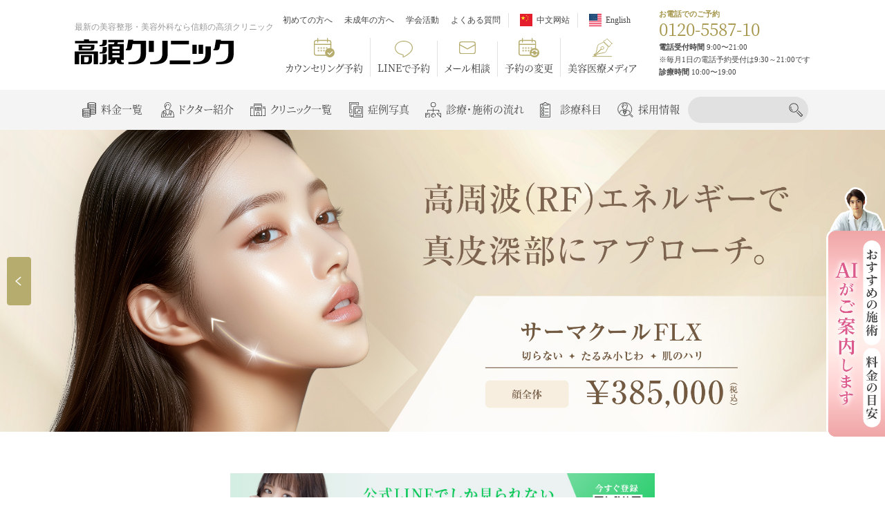

--- FILE ---
content_type: text/html; charset=UTF-8
request_url: https://www.takasu.co.jp/
body_size: 167826
content:
<!DOCTYPE html>
<html><head>
	<!-- LandingHub Dispatcher
	<script data-landinghub="dispatcher-helper-tag">(function(w,d,i,wl){const u=new URL('https://airport.landinghub.cloud/dispatcher/manifest.json');u.searchParams.set('id',i);u.searchParams.set('location',w.location.href);wl.length&&u.searchParams.set('wl',wl.join(','));const l=d.createElement('link');l.rel='preload';l.as='fetch';l.crossOrigin='anonymous';l.href=u.href;d.head.prepend(l)})(window,document,'768d87b7-dd3e-4224-a92b-54ebb13de390',[])</script>
	<script src="https://airport.landinghub.cloud/dispatcher/latest/index.js?id=768d87b7-dd3e-4224-a92b-54ebb13de390" data-landinghub="dispatcher-tag" referrerpolicy="strict-origin"></script>
	 End of LandingHub Dispatcher -->
	<!--=========== Google Tag Manager ============-->
<script>(function(w,d,s,l,i){w[l]=w[l]||[];w[l].push({'gtm.start':
new Date().getTime(),event:'gtm.js'});var f=d.getElementsByTagName(s)[0],
j=d.createElement(s),dl=l!='dataLayer'?'&l='+l:'';j.async=true;j.src=
'//www.googletagmanager.com/gtm.js?id='+i+dl;f.parentNode.insertBefore(j,f);
})(window,document,'script','dataLayer','GTM-LBD7');</script>
<!--=========== End Google Tag Manager ============-->

	<meta charset="utf-8">
	<meta name="viewport" content="width=device-width, initial-scale=1, user-scalable=no">
	<meta name="keywords" content="高須クリニック">
	<meta name="description" content="【公式】高須クリニック｜美容整形や美容外科なら高須クリニックへ。美容整形の最新技術を追い求め、院長自らを施術することで効果を確認。信頼の美容整形は銀座・横浜・名古屋・栄・大阪の高須クリニック">
	<meta property="og:type" content="website">
	<meta property="og:site_name" content="【公式】高須クリニック｜美容整形や美容外科">
	<meta property="og:image" content="https://www.takasu.co.jp/common/img/ogp.png">
	<meta property="og:title" content="【公式】高須クリニック｜美容整形や美容外科">
	<meta property="og:description" content="【公式】高須クリニック｜美容整形や美容外科なら高須クリニックへ。美容整形の最新技術を追い求め、院長自らを施術することで効果を確認。信頼の美容整形は銀座・横浜・名古屋・栄・大阪の高須クリニック">
	<meta property="og:url" content="https://www.takasu.co.jp/">
	<meta name="twitter:card" content="summary_large_image">
	<meta name="twitter:site" content="@takasu_staff">
	<meta name="author" content="高須クリニック">
	<link rel="canonical" href="https://www.takasu.co.jp/">
	<meta name="facebook-domain-verification" content="9xxp20akga0bwcr1si8trsyf2clcrq" />
	<title>【公式】高須クリニック｜美容整形や美容外科</title>

	<link rel="stylesheet" href="https://fonts.googleapis.com/css?family=Noto+Serif+JP:400,500&amp;subset=japanese&amp;display=swap">
	<link type="text/css" rel="stylesheet" href="/css/bundle_index.css">

</head>
<body id="toppage">
<!--=========== Google Tag Manager ============-->
<noscript><iframe src="//www.googletagmanager.com/ns.html?id=GTM-LBD7"
height="0" width="0" style="display:none;visibility:hidden"></iframe></noscript>
<!--=========== End Google Tag Manager ============-->


<header>
	<nav id="pc_menu">
		<div class="header_items_row1">
			<div class="header_item">
				<p class="h_1 pc"><span class="no-display">最新の</span>美容整形・美容外科なら<span class="no-display">信頼の</span>高須クリニック</p>
				<p id="logo" class="h_2"><a href="/"><img src="/common/img/logo0.svg" width="230" height="36" alt="美容整形・美容外科の高須クリニック【公式】" /></a></p>
			</div>
			<div class="header_item">
				<nav id="cnav1">
					<ul>
						<li><a href="/topics/beginner/">初めての方へ</a></li>
						<li><a href="/topics/under_age/">未成年の方へ</a></li>
						<li><a href="/academic_history.html">学会活動</a></li>
						<li><a href="/faq/">よくある質問</a></li>
						<li><a class="cn" href="https://www.takasu-cn.com/" target="_blank">中文网站</a></li>
						<li><a class="en" href="https://www-takasu--cn-com.translate.goog/?_x_tr_sl=zh-CN&_x_tr_tl=en&_x_tr_pto=wapp" target="_blank">English</a></li>
					</ul>
				</nav>
				<nav id="cnav2">
					<ul>
						<li><a class="reserve" href="/cgi-bin/form/reserve.cgi?cv_id=header_reserve">カウンセリング予約</a></li>
						<li><a class="line_reserve" href="/news/line/?cv_id=header_reserve">LINEで予約</a></li>
						<li><a class="mail" href="/cgi-bin/form/contact.cgi?cv_id=header_contact">メール相談</a></li>
						<li><a class="cancel" href="/cgi-bin/form/cancel.cgi?cv_id=header_cancel">予約の変更</a></li>
						<li><a class="media" href="/media/">美容医療メディア</a></li>
					</ul>
				</nav>
			</div>
			<div class="header_item">
				<div class="freedial">
					<p class="h_3">お電話でのご予約</p>
					<strong class="self">0120-5587-10</strong>
					<p><span>電話受付時間</span> 9:00〜21:00</p>
					<p>※毎月1日の電話予約受付は9:30～21:00です</p>
					<p><span>診療時間</span> 10:00〜19:00</p>
				</div>
			</div>
		</div>
		<div class="header_items_row2" id="floatmenu">
			<div class="hmenus">
				<ul class="self">
					<li><a class="hmenus_price" href="/price/">料金一覧</a></li>
					<li><a class="hmenus_doctor" href="/doctor/">ドクター紹介</a></li>
					<li><a class="hmenus_clinicmap" href="/clinicmap/">クリニック一覧</a></li>
					<li class="no-display"><a class="hmenus_photo" href="/photo/">症例写真</a></li>
					<li><a class="hmenus_process" href="/process/">診療・施術の流れ</a></li>
					<li><a class="hmenus_operation" href="/operation/">診療科目</a></li>
					<li><a class="hmenus_recruit" href="/doctor/recruit/">採用情報</a></li>
					<li>
						<div class="googlesearch">
							<div enableHistory="true" class="gcse-searchbox-only" data-resultsUrl="/search/" data-queryParameterName="p"></div>
						</div>
					</li>
				</ul>

			</div>
		</div>
	</nav>
	<nav id="sp_header">
		<div class="sp_header_items_row11">
			<p id="logo" class="h_2"><a href="/"><img src="/common/img/logo0.svg" width="88" height="14" alt="美容整形・美容外科の高須クリニック【公式】" /></a></p>
			<div class="sp_header_gmenu">
				<ul>
					<li id="sp_select_lang">
						<img src="/common/img/banner_lang_sp.png" alt="LANGUAGE" width="57" height="23"/>
					</li>
				</ul>
				<ul>
					<!-- <li id="sp_btn_cn"><a class="cn" href="https://www.takasu-cn.com/" target="_blank"><img src="/common/img/icon_flag_cn.svg" alt="中文网站" width="23" height="14" /></a></li>
					<li id="sp_btn_en"><a class="en" href="https://www-takasu--cn-com.translate.goog/?_x_tr_sl=zh-CN&_x_tr_tl=en&_x_tr_pto=wapp"><img src="/common/img/icon_flag_en.svg" alt="English page" width="23" height="14" /></a></li> -->
					<li id="sp_btn_search"><img src="/common/images/header/icon_menu_gnav_search2.svg" alt="サイト内検索" width="23" height="23"></li>
					<li id="btn_menu"><img src="/common/images/header/icon_menu_bar_sp2.svg" alt="" width="23" height="16"></li>
				</ul>
			</div>
			<!-- <div class="sp_header_gmenu">
				<div class="accordion_btns">
					<div id="sp_select_lang">
						<img src="/common/img/banner_lang_sp.png" alt="LANGUAGE" width="183" height="44" />
					</div>
				</div>
				<ul>
					<li id="sp_btn_search"><img src="/common/images/header/icon_menu_gnav_search2.svg" alt="サイト内検索" width="23" height="14" /></li>
					<li id="btn_menu"><img src="/common/images/header/icon_menu_bar_sp2.svg" alt="" width="23" height="14" /></li>
				</ul>
			</div> -->
			<!-- LANGUAGEのアコーディオンメニュー -->
			<div class="sp_header_items_row13" id="sp_select_lang_box">
				<ul>
					<li><a href="https://www.takasu-cn.com/" target="_blank">中文（簡体）</a></li>
					<li><a href="https://www-takasu--cn-com.translate.goog/?_x_tr_sl=zh-CN&_x_tr_tl=en&_x_tr_pto=wapp">English</a></li>
				</ul>
			</div>	
		</div>
		<div class="sp_header_items_row12" id="sp_box_search">
			<div class="googlesearch_sp2">
				<script>
					(function() {
						var cx = 'b9dd6d61254b3b255';
						var gcse = document.createElement('script');
						gcse.type = 'text/javascript';
						gcse.async = true;
						gcse.src = 'https://cse.google.com/cse.js?cx=' + cx;
						var s = document.getElementsByTagName('script')[0];
						s.parentNode.insertBefore(gcse, s);
					})();
				</script>
				<div enableHistory="true" class="gcse-searchbox-only" data-resultsUrl="/search/" data-queryParameterName="p"></div>
			</div>
		</div>
	</nav>
	<nav id="sp_menu">
		<div class="bg"></div>
		<div class="inner">
			<div>
				<div class="subject">
					<p class="h_2 self_m">診療科目</p>
					<ul class="list">
						<li class="ope_h4 no-display">
							<a href="/regenerative_medicine/" alt="再生医療"></a>
						</li>
						<li>
							<p class="h_3">顔</p>
							<ul>
								<li><a href="/operation/eye/">目</a></li>
								<li><a href="/operation/nose/">鼻</a></li>
								<li><a href="/operation/faceline/">輪郭、あご、小顔</a></li>
								<li><a href="/operation/mouth/">口もと、くちびる</a></li>
								<li><a href="/operation/ear/">耳</a></li>
								<li><a href="/operation/teeth/">歯科</a></li>
							</ul>
						</li>

						<li>
							<p class="h_3">エイジングケア</p>
							<ul class="cf">
								<li><a href="/houreisen/">ほうれい線</a></li>
								<li><a href="/operation/tarumi_golgo/">目の下たるみ/ゴルゴライン</a></li>
								<li><a href="/marionetteline/">マリオネットライン</a></li>
								<li><a href="/facelinesluggish/">フェイスラインのもたつき</a></li>
								<li><a href="/mejirikojiwa/">目尻の小じわ</a></li>
								<li><a href="/odekonoshiwa/">おでこのしわ</a></li>
								<li><a href="/operation/eye/kubomi.html">くぼみ目</a></li>
								<li><a href="/komekami/">こめかみのくぼみ</a></li>
								<li><a href="/mabutatarumi/">まぶたのたるみ</a></li>
								<li><a href="/neck/">首のしわ</a></li>
								<li><a href="/operation/aging_care/">エイジングケア一覧</a></li>
							</ul>
						</li>

						<li>
							<p class="h_3">美容皮膚</p>
							<ul>
								<li><a href="/operation/common_ope_collect/blotch/">しみ</a></li>
								<li><a href="/operation/common_ope_collect/blotch/">そばかす</a></li>
								<li><a href="/operation/common_ope_collect/mole/">ほくろ、イボ</a></li>
								<li><a href="/operation/common_ope_collect/chloasma/">肝斑</a></li>
								<li><a href="/operation/common_ope_collect/freckle/">くすみ</a></li>
								<li><a href="/operation/common_ope_collect/pore/">毛穴</a></li>
								<li><a href="/operation/common_ope_collect/acne/">ニキビ、ニキビ跡</a></li>
								<li><a href="/haritsuya/">ハリ、ツヤ</a></li>
								<li><a href="/operation/common_ope_collect/ruddyface/">赤ら顔</a></li>
								<li><a href="/operation/common_ope_collect/bruise/">あざ</a></li>
								<li><a href="/operation/common_ope_collect/aterom.html">アテローム</a></li>
							</ul>
						</li>

						<li>
							<p class="h_3">ボディ・その他</p>
							<ul>
								<li><a href="/operation/bust/">豊胸、バスト、乳首</a></li>
								<li><a href="/operation/diet/">脂肪吸引、痩身、部分痩せ</a></li>
								<li><a href="/operation/other/">婦人科・女性器</a></li>
								<li><a href="/operation/mens/">男性器（包茎、長茎など）</a></li>
								<li><a href="/operation/odor_sweat/">ワキガ、多汗症</a></li>
								<li><a href="/operation/epi/">医療レーザー脱毛</a></li>
								<li><a href="/operation/hair/">医療植毛、育毛</a></li>
								<li><a href="/operation/petit/">プチ整形</a></li>
								<li><a href="/operation/remake/">美容整形外科手術の修正</a></li>
								<li><a href="/operation/irezumi/">入れ墨除去</a></li>
								<li><a href="/operation/scar/">傷跡修正</a></li>
								<li><a href="/operation/other_ope/">その他診療科目</a></li>
							</ul>
						</li>
					</ul>
				</div>

				<div class="mmnav">
					<p class="h_2 self_m"><a href="/price/">料金一覧</a></p>
					<p class="h_2 self_m"><a href="/doctor/">ドクター紹介</a></p>
					<p class="h_2 self_m"><a href="/clinicmap/">クリニック一覧</a></p>
					<p class="h_2 self_m"><a class="no-display" href="/photo/">症例写真</a></p>
					<p class="h_2 self_m"><a href="/process/">診療・施術の流れ</a></p>
					<p class="h_2 self_m"><a href="/doctor/recruit/">採用情報</a></p>
				</div>

				<ul class="gnav">
					<li><a class="btn_arrow1 icon_qa" href="/faq/"><span>よくあるご質問</span></a></li>
					<li><a class="btn_arrow1 icon_attention" href="/risk/"><span>リスク・副作用・合併症について</span></a></li>
					<li class="no-display"><a class="btn_arrow1 icon_info" href="/column/fundamental/"><span>「キレイ」を叶える方法</span></a></li>
					<li class="no-display"><a class="btn_arrow1 icon_info" href="/topics/"><span>ビューティーコラム</span></a></li>
					<li><a class="btn_arrow1" href="/media/">美容医療メディア</a></li>
					<li><a class="btn_arrow1 no-display" href="/about_takasu/">高須クリニックが選ばれる理由</a></li>
					<li><a class="btn_arrow1" href="/academic_history.html">学会活動</a></li>
				</ul>


				<ul class="contact2">
					<li><a class="reserve" href="/cgi-bin/form/reserve.cgi?cv_id=header_reserve">カウンセリング予約</a></li>
					<li><a class="mail" href="/cgi-bin/form/contact.cgi?cv_id=header_contact">メール相談</a></li>
					<li><a class="cancel" href="/cgi-bin/form/cancel.cgi?cv_id=header_cancel">予約の変更</a></li>
				</ul>


				<div class="freedial">
					<p class="h_3">お電話でのご予約</p>
					<strong class="self">0120-5587-10</strong>
					<div class="callphone"><a class="phone" href="tel:0120558735">電話で予約する</a></div>
					<p><span>電話受付時間</span> 9:00〜21:00</p>
					<p>※毎月1日の電話予約受付は9:30～21:00です</p>
					<p><span>診療時間</span> 10:00〜19:00</p>
				</div>


				<ul class="customer cf">
					<li><a href="/topics/beginner/">初めての方へ</a></li>
					<li><a href="/topics/under_age/">未成年の方へ</a></li>
					<li><a class="cn" href="https://www.takasu-cn.com/">中文网站</a></li>
					<li><a class="en" href="https://www-takasu--cn-com.translate.goog/?_x_tr_sl=zh-CN&_x_tr_tl=en&_x_tr_pto=wapp">English</a></li>
				</ul>

				<div class="sp_menu_logo"><a href="/"><img src="/common/img/logo0.svg" width="150" height="23" alt="美容整形・美容外科の高須クリニック【公式】" loading="lazy" /></a></div>

				<a class="btn_close" href="#">CLOSE</a>

				<div class="googlesearch_sp">
					<script>
						(function() {
							var cx = 'b9dd6d61254b3b255';
							var gcse = document.createElement('script');
							gcse.type = 'text/javascript';
							gcse.async = true;
							gcse.src = 'https://cse.google.com/cse.js?cx=' + cx;
							var s = document.getElementsByTagName('script')[0];
							s.parentNode.insertBefore(gcse, s);
						})();
					</script>
					<div enableHistory="true" class="gcse-searchbox-only" data-resultsUrl="/search/" data-queryParameterName="p"></div>
				</div>


			</div>
		</div>
	</nav>
</header>

<div id="container">
	<main>
		<nav class="tagline sp">
			<h1><span class="no-display">最新の</span>美容整形・美容外科なら<span class="no-display">信頼の</span>高須クリニック</h1>
		</nav>


		<section id="topslide">
			<div id="slider" class="cf no-display">
				<div id="pc-slider" class="swiper1-container pc">
					<div class="sp-slides swiper-wrapper">
												<div class="sp-slide swiper-slide slide48">
							<a href="/operation/common_ope_collect/thermacool.html">
								<div class="slide48wrap">
									<img class="sp-image" src="/top/img/topslide_b_01.png" alt="サーマクールFLX／切らない、たるみ小じわ・肌のハリ／顔全体 385,000円（税込）" width="1280" height="600" loading="lazy">
								</div>
							</a>
						</div>
						<div class="sp-slide swiper-slide slide28">
							<a href="/operation/common_ope_collect/italian.html">
								<div class="slide28wrap">
									<img class="sp-image" src="/top/img/topslide_b_01.png" alt="糸リフト（イタリアンリフト）／切らない・自然でバレにくい・美肌効果／1本 110,000円（税込）" width="1280" height="600" loading="lazy">
								</div>
							</a>
						</div>
						<div class="sp-slide swiper-slide slide79">
							<a href="/operation/common_ope_collect/hadaiku.html">
								<div class="slide79wrap">
									<img class="sp-image" src="/top/img/topslide_b_01.png" alt="肌育注射／肌質改善・凹み、小じわ・EU加盟国CE承認薬剤／プルリアルデンシファイ ドクター手打ち1回 110,000円（税込）" width="1280" height="600" loading="lazy">
								</div>
							</a>
						</div>
						<div class="sp-slide swiper-slide slide83">
							<a href="/rinnkaku/meso_face/">
								<div class="slide83wrap">
									<img class="sp-image" src="/top/img/topslide_b_01.png" alt="小顔専用脂肪溶解注射メソシェイプフェイス／小顔効果・切らない、腫れなし／両頬1回 66,000円（税込）" width="1280" height="600" loading="lazy">
								</div>
							</a>
						</div>
						<div class="sp-slide swiper-slide slide51">
							<a href="/operation/common_ope_collect/potenza.html">
								<div class="slide51wrap">
									<img class="sp-image" src="/top/img/topslide_b_01.png" alt="ダーマペンの進化版！肌悩みを総合的にケアします／POTENZA（ポテンツァ）／ニキビ・ニキビ跡、肝斑、美肌効果／ドラッグデリバリー治療 ジュベルック 目から下 1回 ￥121,000（税込）、3回セット ￥290,400（税込）" width="1280" height="600" loading="lazy">
								</div>
							</a>
						</div>
						<div class="sp-slide swiper-slide slide68">
							<a href="/operation/common_ope_collect/juvelook.html">
								<div class="slide68wrap">
									<img class="sp-image" src="/top/img/topslide_b_01.png" alt="韓国で話題のジュベルック／ジュベルック（ドクター手打ち）／次世代の肌再生スキンブースター／柔肌、ハリ弾力・小じわ・毛穴、ニキビ跡／ドクター手打ち 局所1回（額・頬・顎・鼻等）55,000円（税込、ドクター手打ち 全顔1回 110,000円（税込）" width="1280" height="600" loading="lazy">
								</div>
							</a>
						</div>
					</div>
					<div class="swiper-pagination"></div>
					<div class="swiper-button-prev"><img src="/top/img/topslide_arrow_l.png" alt="←" width="35" height="70" loading="lazy"></div>
					<div class="swiper-button-next"><img src="/top/img/topslide_arrow_r.png" alt="→" width="35" height="70" loading="lazy"></div>
				</div>
				<div class="swiper2-container sp">
					<div class="sp-slides_sp swiper-wrapper">
												<div class="sp-slide swiper-slide sp-slide-sp slide48sp">
							<a href="/operation/common_ope_collect/thermacool.html"><img class="sp-image" src="/top/img/topslide_48_sp.jpg" alt="サーマクールFLX／切らない、たるみ小じわ・肌のハリ／顔全体 385,000円（税込）" width="724" height="500" loading="lazy"></a>
							<div class="bnr anime ani_btn">
								<a class="btn_arrow1" href="/operation/common_ope_collect/thermacool.html"><div class="txt"><p class="self_m">詳しくはこちら</p></div></a>
							</div>
						</div>
						<div class="sp-slide swiper-slide sp-slide-sp slide28sp">
							<a href="/operation/common_ope_collect/italian.html"><img class="sp-image" src="/top/img/topslide_28_2_sp.jpg" alt="糸リフト（イタリアンリフト）／切らない・自然でバレにくい・美肌効果／1本 110,000円（税込）" width="724" height="500" loading="lazy"></a>
							<div class="bnr anime ani_btn">
								<a class="btn_arrow1" href="/operation/common_ope_collect/italian.html"><div class="txt"><p class="self_m">詳しくはこちら</p></div></a>
							</div>
						</div>
						<div class="sp-slide swiper-slide sp-slide-sp slide79sp">
							<a href="/operation/common_ope_collect/hadaiku.html"><img class="sp-image" src="/top/img/topslide_79_sp.jpg" alt="肌育注射／肌質改善・凹み、小じわ・EU加盟国CE承認薬剤／プルリアルデンシファイ ドクター手打ち1回 110,000円（税込）" width="724" height="500" loading="lazy"></a>
							<div class="bnr anime ani_btn">
								<a class="btn_arrow1" href="/operation/common_ope_collect/hadaiku.html"><div class="txt"><p class="self_m">詳しくはこちら</p></div></a>
							</div>
						</div>
						<div class="sp-slide swiper-slide sp-slide-sp slide83sp">
							<a href="/rinnkaku/meso_face/"><img class="sp-image" src="/top/img/topslide_83_sp.jpg" alt="小顔専用脂肪溶解注射メソシェイプフェイス／小顔効果・切らない、腫れなし／両頬1回 66,000円（税込）" width="724" height="500" loading="lazy"></a>
							<div class="bnr anime ani_btn">
								<a class="btn_arrow1" href="/rinnkaku/meso_face/"><div class="txt"><p class="self_m">詳しくはこちら</p></div></a>
							</div>
						</div>
						<div class="sp-slide swiper-slide sp-slide-sp slide51sp">
							<a href="/operation/common_ope_collect/potenza.html"><img class="sp-image" src="/top/img/topslide_51_sp.jpg" alt="ダーマペンの進化版！肌悩みを総合的にケアします／POTENZA（ポテンツァ）／ニキビ・ニキビ跡、肝斑、美肌効果／ドラッグデリバリー治療 ジュベルック 目から下 1回 ￥121,000（税込）、3回セット ￥290,400（税込）" width="724" height="500" loading="lazy"></a>
							<div class="bnr anime ani_btn">
								<a class="btn_arrow1" href="/operation/common_ope_collect/potenza.html"><div class="txt"><p class="self_m">詳しくはこちら</p></div></a>
							</div>
						</div>
						<div class="sp-slide swiper-slide sp-slide-sp slide68sp">
							<a href="/operation/common_ope_collect/juvelook.html"><img class="sp-image" src="/top/img/topslide_68_sp.jpg" alt="韓国で話題のジュベルック／ジュベルック（ドクター手打ち）／次世代の肌再生スキンブースター／柔肌、ハリ弾力・小じわ・毛穴、ニキビ跡／ドクター手打ち 局所1回（額・頬・顎・鼻等）55,000円（税込、ドクター手打ち 全顔1回 110,000円（税込）" width="724" height="500" loading="lazy"></a>
							<div class="bnr anime ani_btn">
								<a class="btn_arrow1" href="/operation/common_ope_collect/juvelook.html"><div class="txt"><p class="self_m">詳しくはこちら</p></div></a>
							</div>
						</div>
					</div>
					<div class="swiper-pagination"></div>
				</div>
			</div>

			<div id="slider" class="cf sub-display-inline">
				<div id="pc-slider" class="swiper1-container pc">
					<div class="sp-slides swiper-wrapper">
												<div class="sp-slide swiper-slide slide48a">
							<a href="/operation/common_ope_collect/thermacool.html">
								<div class="slide48awrap">
									<img class="sp-image" src="/top/img/topslide_b_01.png" alt="RF高周波エネルギーシステム／切らない、たるみ小じわ・肌のハリ／顔全体 385,000円（税込）" width="1280" height="600" loading="lazy">
								</div>
							</a>
						</div>
						<div class="sp-slide swiper-slide slide28a">
							<a href="/operation/common_ope_collect/italian.html">
								<div class="slide28awrap">
									<img class="sp-image" src="/top/img/topslide_b_01.png" alt="吸収糸を使った頬のたるみ治療／切らない・自然でバレにくい・美肌効果／1本 110,000円（税込）" width="1280" height="600" loading="lazy">
								</div>
							</a>
						</div>
						<div class="sp-slide swiper-slide slide79">
							<a href="/operation/common_ope_collect/hadaiku.html">
								<div class="slide79wrap">
									<img class="sp-image" src="/top/img/topslide_b_01.png" alt="肌育注射／肌質改善・凹み、小じわ・EU加盟国CE承認薬剤／プルリアルデンシファイ ドクター手打ち1回 110,000円（税込）" width="1280" height="600" loading="lazy">
								</div>
							</a>
						</div>
						<div class="sp-slide swiper-slide slide83a">
							<a href="/rinnkaku/meso_face/">
								<div class="slide83awrap">
									<img class="sp-image" src="/top/img/topslide_b_01.png" alt="小顔専用高濃度脂肪溶解メソカクテル／小顔効果・切らない、腫れなし／両頬1回 66,000円（税込）" width="1280" height="600" loading="lazy">
								</div>
							</a>
						</div>
						<div class="sp-slide swiper-slide slide51">
							<a href="/operation/common_ope_collect/potenza.html">
								<div class="slide51wrap">
									<img class="sp-image" src="/top/img/topslide_b_01.png" alt="ダーマペンの進化版！肌悩みを総合的にケアします／POTENZA（ポテンツァ）／ニキビ・ニキビ跡、肝斑、美肌効果／ドラッグデリバリー治療 ジュベルック 目から下 1回 ￥121,000（税込）、3回セット ￥290,400（税込）" width="1280" height="600" loading="lazy">
								</div>
							</a>
						</div>
						<div class="sp-slide swiper-slide slide68">
							<a href="/operation/common_ope_collect/juvelook.html">
								<div class="slide68wrap">
									<img class="sp-image" src="/top/img/topslide_b_01.png" alt="韓国で話題のジュベルック／ジュベルック（ドクター手打ち）／次世代の肌再生スキンブースター／柔肌、ハリ弾力・小じわ・毛穴、ニキビ跡／ドクター手打ち 局所1回（額・頬・顎・鼻等）55,000円（税込、ドクター手打ち 全顔1回 110,000円（税込）" width="1280" height="600" loading="lazy">
								</div>
							</a>
						</div>
					</div>
					<div class="swiper-pagination"></div>
					<div class="swiper-button-prev"><img src="/top/img/topslide_arrow_l.png" alt="←" width="35" height="70" loading="lazy"></div>
					<div class="swiper-button-next"><img src="/top/img/topslide_arrow_r.png" alt="→" width="35" height="70" loading="lazy"></div>
				</div>
				<div class="swiper2-container sp">
					<div class="sp-slides_sp swiper-wrapper">
												<div class="sp-slide swiper-slide sp-slide-sp slide48sp">
							<a href="/operation/common_ope_collect/thermacool.html"><img class="sp-image" src="/top/img/topslide_48a_sp.jpg" alt="RF高周波エネルギーシステム／切らない、たるみ小じわ・肌のハリ／顔全体 385,000円（税込）" width="724" height="500" loading="lazy"></a>
							<div class="bnr anime ani_btn">
								<a class="btn_arrow1" href="/operation/common_ope_collect/thermacool.html"><div class="txt"><p class="self_m">詳しくはこちら</p></div></a>
							</div>
						</div>
						<div class="sp-slide swiper-slide sp-slide-sp slide28sp">
							<a href="/operation/common_ope_collect/italian.html"><img class="sp-image" src="/top/img/topslide_28a_2_sp.jpg" alt="吸収糸を使った頬のたるみ治療／切らない・自然でバレにくい・美肌効果／1本 110,000円（税込）" width="724" height="500" loading="lazy"></a>
							<div class="bnr anime ani_btn">
								<a class="btn_arrow1" href="/operation/common_ope_collect/italian.html"><div class="txt"><p class="self_m">詳しくはこちら</p></div></a>
							</div>
						</div>
						<div class="sp-slide swiper-slide sp-slide-sp slide79sp">
							<a href="/operation/common_ope_collect/hadaiku.html"><img class="sp-image" src="/top/img/topslide_79_sp.jpg" alt="肌育注射／肌質改善・凹み、小じわ・EU加盟国CE承認薬剤／プルリアルデンシファイ ドクター手打ち1回 110,000円（税込）" width="724" height="500" loading="lazy"></a>
							<div class="bnr anime ani_btn">
								<a class="btn_arrow1" href="/operation/common_ope_collect/hadaiku.html"><div class="txt"><p class="self_m">詳しくはこちら</p></div></a>
							</div>
						</div>
						<div class="sp-slide swiper-slide sp-slide-sp slide83sp">
							<a href="/rinnkaku/meso_face/"><img class="sp-image" src="/top/img/topslide_83a_sp.jpg" alt="小顔専用高濃度脂肪溶解メソカクテル／小顔効果・切らない、腫れなし／両頬1回 66,000円（税込）" width="724" height="500" loading="lazy"></a>
							<div class="bnr anime ani_btn">
								<a class="btn_arrow1" href="/rinnkaku/meso_face/"><div class="txt"><p class="self_m">詳しくはこちら</p></div></a>
							</div>
						</div>
						<div class="sp-slide swiper-slide sp-slide-sp slide51sp">
							<a href="/operation/common_ope_collect/potenza.html"><img class="sp-image" src="/top/img/topslide_51_sp.jpg" alt="ダーマペンの進化版！肌悩みを総合的にケアします／POTENZA（ポテンツァ）／ニキビ・ニキビ跡、肝斑、美肌効果／ドラッグデリバリー治療 ジュベルック 目から下 1回 ￥121,000（税込）、3回セット ￥290,400（税込）" width="724" height="500" loading="lazy"></a>
							<div class="bnr anime ani_btn">
								<a class="btn_arrow1" href="/operation/common_ope_collect/potenza.html"><div class="txt"><p class="self_m">詳しくはこちら</p></div></a>
							</div>
						</div>
						<div class="sp-slide swiper-slide sp-slide-sp slide68sp">
							<a href="/operation/common_ope_collect/juvelook.html"><img class="sp-image" src="/top/img/topslide_68_sp.jpg" alt="韓国で話題のジュベルック／ジュベルック（ドクター手打ち）／次世代の肌再生スキンブースター／柔肌、ハリ弾力・小じわ・毛穴、ニキビ跡／ドクター手打ち 局所1回（額・頬・顎・鼻等）55,000円（税込、ドクター手打ち 全顔1回 110,000円（税込）" width="724" height="500" loading="lazy"></a>
							<div class="bnr anime ani_btn">
								<a class="btn_arrow1" href="/operation/common_ope_collect/juvelook.html"><div class="txt"><p class="self_m">詳しくはこちら</p></div></a>
							</div>
						</div>
					</div>
					<div class="swiper-pagination"></div>
				</div>
			</div>
		</section>

		<section id="fswords" class="mt40_sp no-display fswords_line_banner">
			<div class="btns anime ani_btn">
				<figure>
					<a href="/news/line/">
					<img class="pc" src="/common/img/img_line.jpg" alt="公式LINEでしか見られない友だち限定情報を配信中！">
					<img class="sp" src="/common/img/img_line_sp.jpg" alt="公式LINEでしか見られない友だち限定情報を配信中！">
					</a>
				</figure>				
			</div>
		</section>

		<section id="fswords">
			<div class="fswords_wrap">
				<h2>今、よく検索されている施術</h2>
				<ul>
					<li><a href="/futaemabuta/maibotsu/?cv_id=topsearch231222">二重埋没法</a></li>
					<li><a href="/operation/common_ope_collect/sofwave.html?cv_id=topsearch250931">ソフウェーブ</a></li>
					<li><a href="/operation/eye/shibo_under.html?cv_id=topsearch250430">目の下の切らない脂肪取り</a></li>
				</ul>
			</div>
		</section>

		<section class="sp menupanel">
			<div class="menupanelitem">
				<ul>
					<li><a class="hmenus_operation" href="/operation/">診療科目</a></li>
					<li><a class="hmenus_price" href="/price/">料金一覧</a></li>
					<li><a class="hmenus_clinicmap" href="/clinicmap/">クリニック一覧</a></li>
					<li><a class="hmenus_doctor" href="/doctor/">ドクター紹介</a></li>
					<li class="no-display"><a class="hmenus_photo" href="/photo/">症例写真</a></li>
					<li><a class="hmenus_process" href="/process/">診療・施術の流れ</a></li>
					<li><a class="hmenus_recruit" href="/doctor/recruit/">採用情報</a></li>
				</ul>
			</div>
		</section>

		<section id="worry2" class="mt40">
			<div class="inner">
				<h2 class="self_m"><span>気になる部位</span>から探す</h2>
				<div class="wy_tabmenu">
					<ul>
						<li id="wy_tabmenu1"><span class="self_m wy_tabmenu_active">FACE</span></li>
						<li id="wy_tabmenu2"><span class="self_m">BODY</span></li>
					</ul>
				</div>
				<div class="wy_figures no-display">
					<figure id="wy_tabmenu1fig" class="self_m">
						<img src="/top/img/top_worry2_cnt11a.png" alt="顔のパーツ" width="1148" height="738" usemap="#map_top_worry2_cnt11" loading="lazy" class="pc">
						<img src="/top/img/top_worry2_cnt11a_sp.png" alt="顔のパーツ" width="750" height="910" usemap="#map_top_worry2_cnt11_sp" loading="lazy" class="sp">
					</figure>
					<figure id="wy_tabmenu2fig" class="self_m">
						<img src="/top/img/top_worry2_cnt12a.png" alt="カラダ・その他" width="1148" height="738" usemap="#map_top_worry2_cnt12" loading="lazy" class="pc">
						<img src="/top/img/top_worry2_cnt12a_sp.png" alt="カラダ・その他" width="750" height="910" usemap="#map_top_worry2_cnt12_sp" loading="lazy" class="sp">
					</figure>

					<!-- 顔 リンク座標 PC -->
					<map name="map_top_worry2_cnt11">
						<area shape="rect" coords="854,85,1095,140" href="/odekonoshiwa/" alt="おでこのしわ" />
						<area shape="rect" coords="854,167,1095,225" href="/mejirikojiwa/" alt="目尻のしわ" />
						<area shape="rect" coords="857,250,1095,307" href="/operation/common_ope_collect/blotch/" alt="しみ・そばかす" />
						<area shape="rect" coords="856,334,1095,391" href="/operation/common_ope_collect/acne/" alt="ニキビ" />
						<area shape="rect" coords="857,417,1095,475" href="/hana/" alt="鼻" />
						<area shape="rect" coords="859,501,1095,559" href="/rinnkaku/" alt="小顔" />
						<area shape="rect" coords="56,86,294,138" href="/shokumou/aga/" alt="髪" />
						<area shape="rect" coords="51,170,297,222" href="/futaemabuta/" alt="目・二重" />
						<area shape="rect" coords="52,253,293,308" href="/operation/tarumi_golgo/" alt="目元のたるみ" />
						<area shape="rect" coords="56,336,294,392" href="/operation/common_ope_collect/pore/" alt="毛穴" />
						<area shape="rect" coords="59,419,297,475" href="/houreisen/" alt="ほうれい線" />
						<area shape="rect" coords="60,501,297,558" href="/operation/common_ope_collect/sagging/" alt="たるみ" />
						<area shape="rect" coords="57,585,297,642" href="/kuchimoto/" alt="口元・くちびる" />
						<area shape="rect" coords="855,586,1094,643" href="/regenerative_medicine/" alt="再生医療" />
					</map>

					<!-- 顔 リンク座標 SP -->
					<map name="map_top_worry2_cnt11_sp">
						<area shape="rect" coords="524,82,702,143" href="/odekonoshiwa/" alt="おでこのしわ" />
						<area shape="rect" coords="542,185,700,249" href="/mejirikojiwa/" alt="目尻のしわ" />
						<area shape="rect" coords="511,455,701,519" href="/operation/common_ope_collect/blotch/" alt="しみ・そばかす" />
						<area shape="rect" coords="578,559,701,623" href="/operation/common_ope_collect/acne/" alt="ニキビ" />
						<area shape="rect" coords="582,664,701,726" href="/hana/" alt="鼻" />
						<area shape="rect" coords="577,767,703,831" href="/rinnkaku/" alt="小顔" />
						<area shape="rect" coords="48,82,175,143" href="/shokumou/aga/" alt="髪" />
						<area shape="rect" coords="51,186,173,248" href="/futaemabuta/" alt="目・二重" />
						<area shape="rect" coords="50,289,229,353" href="/operation/tarumi_golgo/" alt="目元のたるみ" />
						<area shape="rect" coords="52,457,174,517" href="/operation/common_ope_collect/pore/" alt="毛穴" />
						<area shape="rect" coords="53,559,212,622" href="/houreisen/" alt="ほうれい線" />
						<area shape="rect" coords="51,664,175,726" href="/operation/common_ope_collect/sagging/" alt="たるみ" />
						<area shape="rect" coords="51,766,251,831" href="/kuchimoto/" alt="口元・くちびる" />
						<area shape="rect" coords="325,766,508,831" href="/regenerative_medicine/" alt="再生医療" />
					</map>

					<!-- ボディ リンク座標 PC -->
					<map name="map_top_worry2_cnt12">
						<area shape="rect" coords="51,85,348,138" href="/hokyo/" alt="豊胸・バスト・乳首" />
						<area shape="rect" coords="851,195,1096,250" href="/irezumijyokyo/" alt="入れ墨除去" />
						<area shape="rect" coords="851,306,1095,362" href="/heso/" alt="へそ形成" />
						<area shape="rect" coords="53,307,346,360" href="/jyoseiki/" alt="婦人科・女性器" />
						<area shape="rect" coords="854,639,1098,694" href="/operation/mens/" alt="男性全般のお悩み" />
						<area shape="rect" coords="850,85,1097,139" href="/wakiga/" alt="わきが・多汗症" />
						<area shape="rect" coords="53,195,346,250" href="/shibokyuin/" alt="脂肪吸引・痩身・部分痩せ" />
						<area shape="rect" coords="851,420,1098,473" href="/kizuatoshusei/" alt="傷跡修正" />
						<area shape="rect" coords="52,419,346,474" href="/datsumou/" alt="医療レーザー脱毛" />
						<area shape="rect" coords="851,562,1098,618" href="/regenerative_medicine/" alt="再生医療" />
					</map>

					<!-- ボディ リンク座標 SP -->
					<map name="map_top_worry2_cnt12_sp">
						<area shape="rect" coords="56,81,261,171" href="/hokyo/" alt="豊胸・バスト・乳首" />
						<area shape="rect" coords="546,256,696,346" href="/irezumijyokyo/" alt="入れ墨除去" />
						<area shape="rect" coords="561,432,702,497" href="/heso/" alt="へそ形成" />
						<area shape="rect" coords="52,432,251,497" href="/jyoseiki/" alt="婦人科・女性器" />
						<area shape="rect" coords="410,767,672,831" href="/operation/mens/" alt="男性全般のお悩み" />
						<area shape="rect" coords="545,81,692,170" href="/wakiga/" alt="わきが・多汗症" />
						<area shape="rect" coords="56,256,261,346" href="/shibokyuin/" alt="脂肪吸引・痩身・部分痩せ" />
						<area shape="rect" coords="562,585,700,649" href="/kizuatoshusei/" alt="傷跡修正" />
						<area shape="rect" coords="50,584,290,649" href="/datsumou/" alt="医療レーザー脱毛" />
						<area shape="rect" coords="79,768,343,831" href="/regenerative_medicine/" alt="再生医療" />
					</map>
				</div>

				<!-- 気になる部位から探す 厚労省 -->
				<div class="wy_figures sub-display">
					<figure id="wy_tabmenu3fig" class="self_m">
						<img src="/top/img/top_worry2_cnt11.png" alt="顔のパーツ" width="1148" height="738" usemap="#map_top_worry2_cnt13" loading="lazy" class="pc">
						<img src="/top/img/top_worry2_cnt11_sp.png" alt="顔のパーツ" width="750" height="910" usemap="#map_top_worry2_cnt13_sp" loading="lazy" class="sp">
					</figure>
					<figure id="wy_tabmenu4fig" class="self_m">
						<img src="/top/img/top_worry2_cnt12.png" alt="カラダ・その他" width="1148" height="738" usemap="#map_top_worry2_cnt14" loading="lazy" class="pc">
						<img src="/top/img/top_worry2_cnt12_sp.png" alt="カラダ・その他" width="750" height="910" usemap="#map_top_worry2_cnt14_sp" loading="lazy" class="sp">
					</figure>

					<!-- 顔 リンク座標 PC 厚労省 -->
					<map name="map_top_worry2_cnt13">
						<area shape="rect" coords="854,85,1095,140" href="/odekonoshiwa/" alt="おでこのしわ" />
						<area shape="rect" coords="854,167,1095,225" href="/mejirikojiwa/" alt="目尻のしわ" />
						<area shape="rect" coords="857,250,1095,307" href="/operation/common_ope_collect/blotch/" alt="しみ・そばかす" />
						<area shape="rect" coords="856,334,1095,391" href="/operation/common_ope_collect/acne/" alt="ニキビ" />
						<area shape="rect" coords="857,417,1095,475" href="/hana/" alt="鼻" />
						<area shape="rect" coords="859,501,1095,559" href="/rinnkaku/" alt="小顔" />
						<area shape="rect" coords="56,86,294,138" href="/shokumou/aga/" alt="髪" />
						<area shape="rect" coords="51,170,297,222" href="/futaemabuta/" alt="目・二重" />
						<area shape="rect" coords="52,253,293,308" href="/operation/tarumi_golgo/" alt="目元のたるみ" />
						<area shape="rect" coords="56,336,294,392" href="/operation/common_ope_collect/pore/" alt="毛穴" />
						<area shape="rect" coords="59,419,297,475" href="/houreisen/" alt="ほうれい線" />
						<area shape="rect" coords="60,501,297,558" href="/operation/common_ope_collect/sagging/" alt="たるみ" />
						<area shape="rect" coords="57,585,297,642" href="/kuchimoto/" alt="口元・くちびる" />
					</map>

					<!-- 顔 リンク座標 SP 厚労省 -->
					<map name="map_top_worry2_cnt13_sp">
						<area shape="rect" coords="524,82,702,143" href="/odekonoshiwa/" alt="おでこのしわ" />
						<area shape="rect" coords="542,185,700,249" href="/mejirikojiwa/" alt="目尻のしわ" />
						<area shape="rect" coords="511,455,701,519" href="/operation/common_ope_collect/blotch/" alt="しみ・そばかす" />
						<area shape="rect" coords="578,559,701,623" href="/operation/common_ope_collect/acne/" alt="ニキビ" />
						<area shape="rect" coords="582,664,701,726" href="/hana/" alt="鼻" />
						<area shape="rect" coords="577,767,703,831" href="/rinnkaku/" alt="小顔" />
						<area shape="rect" coords="48,82,175,143" href="/shokumou/aga/" alt="髪" />
						<area shape="rect" coords="51,186,173,248" href="/futaemabuta/" alt="目・二重" />
						<area shape="rect" coords="50,289,229,353" href="/operation/tarumi_golgo/" alt="目元のたるみ" />
						<area shape="rect" coords="52,457,174,517" href="/operation/common_ope_collect/pore/" alt="毛穴" />
						<area shape="rect" coords="53,559,212,622" href="/houreisen/" alt="ほうれい線" />
						<area shape="rect" coords="51,664,175,726" href="/operation/common_ope_collect/sagging/" alt="たるみ" />
						<area shape="rect" coords="51,766,251,831" href="/kuchimoto/" alt="口元・くちびる" />
					</map>

					<!-- ボディ リンク座標 PC 厚労省 -->
					<map name="map_top_worry2_cnt14">
						<area shape="rect" coords="51,85,348,138" href="/hokyo/" alt="豊胸・バスト・乳首" />
						<area shape="rect" coords="851,195,1096,250" href="/irezumijyokyo/" alt="入れ墨除去" />
						<area shape="rect" coords="851,306,1095,362" href="/heso/" alt="へそ形成" />
						<area shape="rect" coords="53,307,346,360" href="/jyoseiki/" alt="婦人科・女性器" />
						<area shape="rect" coords="854,639,1098,694" href="/operation/mens/" alt="男性全般のお悩み" />
						<area shape="rect" coords="850,85,1097,139" href="/wakiga/" alt="わきが・多汗症" />
						<area shape="rect" coords="53,195,346,250" href="/shibokyuin/" alt="脂肪吸引・痩身・部分痩せ" />
						<area shape="rect" coords="851,420,1098,473" href="/kizuatoshusei/" alt="傷跡修正" />
						<area shape="rect" coords="52,419,346,474" href="/datsumou/" alt="医療レーザー脱毛" />
					</map>

					<!-- ボディ リンク座標 SP 厚労省 -->
					<map name="map_top_worry2_cnt14_sp">
						<area shape="rect" coords="56,81,261,171" href="/hokyo/" alt="豊胸・バスト・乳首" />
						<area shape="rect" coords="546,256,696,346" href="/irezumijyokyo/" alt="入れ墨除去" />
						<area shape="rect" coords="561,432,702,497" href="/heso/" alt="へそ形成" />
						<area shape="rect" coords="52,432,251,497" href="/jyoseiki/" alt="婦人科・女性器" />
						<area shape="rect" coords="410,767,672,831" href="/operation/mens/" alt="男性全般のお悩み" />
						<area shape="rect" coords="545,81,692,170" href="/wakiga/" alt="わきが・多汗症" />
						<area shape="rect" coords="56,256,261,346" href="/shibokyuin/" alt="脂肪吸引・痩身・部分痩せ" />
						<area shape="rect" coords="562,585,700,649" href="/kizuatoshusei/" alt="傷跡修正" />
						<area shape="rect" coords="50,584,290,649" href="/datsumou/" alt="医療レーザー脱毛" />
					</map>
				</div>
				<div class="wy_btnline">
					<a href="/operation/">診療科目一覧を見る</a>
				</div>

			</div>
			<div class="inner">
				<h2 class="self_m"><span>エイジングケア</span></h2>
				<p>しわ・たるみ・しみ・くすみなど<br>年齢と共に増えるお悩みに</p>
				<div class="wy_aging">
					<ul>
						<li><a href="/operation/aging_care/#price_block_anchor1" class="anchor"><img src="/top/img/top_worry2_btn_aging1.png" alt="注射・点滴を使う施術法" width="210" height="245" loading="lazy"></a></li>
						<li><a href="/operation/aging_care/#price_block_anchor2" class="anchor"><img src="/top/img/top_worry2_btn_aging2.png" alt="機器・器具を使う施術法" width="210" height="245" loading="lazy"></a></li>
						<li><a href="/operation/aging_care/#price_block_anchor3" class="anchor"><img src="/top/img/top_worry2_btn_aging3.png" alt="針・糸を使う施術法" width="210" height="245" loading="lazy"></a></li>
						<li><a href="/operation/aging_care/#price_block_anchor4" class="anchor"><img src="/top/img/top_worry2_btn_aging4.png" alt="メスを使う施術法" width="210" height="245" loading="lazy"></a></li>
					</ul>
				</div>
				<div class="wy_btnline">
					<a href="/operation/#anchor1">お悩みから探す</a>
				</div>
			</div>

		</section>

		<section id="newmenu5">
			<div class="inner">
				<!-- <h2 class="self_m"><span class="no-display">“４つの”</span><span class="sub-display-inline">“３つの”</span>新メニュー登場</h2> -->
				<h2 class="self_m"><span>“５つの”</span>新メニュー登場</h2>
				<div>
					<div id="slider2" class="swiper4-container">
						<div class="sp-slides2 swiper-wrapper">
							<div class="sp-slide swiper-slide"><a href="/operation/common_ope_collect/pelican.html"><img class="sp-image" src="/top/img/top_newmenu5_item27.png" alt="二重あご改善・半永久/あご下すっきり 洗練されたVラインへ" width="190" height="190" loading="lazy"><div class="titlebar">ペリカン手術</div><!--<div class="titlebar titlebar_long2"></div>--></a></div>
							<div class="sp-slide swiper-slide"><a href="/operation/eye/renzoku_maibotsu.html"><img class="sp-image" src="/top/img/top_newmenu5_item21.png" alt="埋没法で幅広二重/まぶたのたるみ解消/腫れにくい二重" width="190" height="190" loading="lazy"><div class="titlebar">二重まぶた・連続埋没法</div></a></div>
							<div class="sp-slide swiper-slide"><a href="/operation/common_ope_collect/subcision_juvelook.html"><img class="sp-image" src="/top/img/top_newmenu5_item22.png" alt="ダウンタイムほぼなし/ニキビ跡のへこみ/クレーターを改善" width="190" height="190" loading="lazy"><div class="titlebar titlebar_long">サブシジョン＋ジュベルック</div></a></div>
							<div class="sp-slide swiper-slide"><a href="/operation/ear/elf.html"><img class="sp-image" src="/top/img/top_newmenu5_item26.png" alt="半永久、小顔効果/耳を立たせて愛らしい顔立ちに！" width="190" height="190" loading="lazy"><div class="titlebar titlebar_long2">立ち耳にする手術<br>（耳介挙上・エルフ耳）</div></a></div>
							<div class="sp-slide swiper-slide"><a href="/operation/common_ope_collect/sofwave.html"><img class="sp-image" src="/top/img/top_newmenu5_item25.png" alt="次世代たるみ治療/肌の引き締め・肌質改善・首のしわ" width="190" height="190" loading="lazy"><div class="titlebar">ソフウェーブ</div></a></div>
						</div>
					</div>
				</div>

			</div>
		</section>


		<section id="pickup2" class="no-display">
			<div class="inner">
				<h2 class="self_m"><span>PICK UP</span> “HOTな施術をご紹介”</h2>
				<div>
					<div id="slider2" class="swiper3-container swiper3-loading">
						<div class="sp-slides2 swiper-wrapper">
														<div class="sp-slide swiper-slide"><a href="/operation/common_ope_collect/pelican.html"><img class="sp-image" src="/top/img/topslide_pickup_110.jpg" alt="あご下すっきり 洗練されたVラインへ/ペリカン手術" width="200" height="200" loading="lazy"></a></div>
							<div class="sp-slide swiper-slide"><a href="/operation/ear/elf.html"><img class="sp-image" src="/top/img/topslide_pickup_109.jpg" alt="耳の角度を少し変えるだけで明るい印象の小顔へ/立ち耳にする手術（耳介挙上・エルフ耳）" width="200" height="200" loading="lazy"></a></div>
							<div class="sp-slide swiper-slide"><a href="/operation/nose/kizoku_hyaluron.html"><img class="sp-image" src="/top/img/topslide_pickup_108.jpg" alt="メスを使わず鼻翼基部を埋めて即垢抜け！/貴族ヒアル（鼻翼基部ヒアルロン酸）" width="200" height="200" loading="lazy"></a></div>
							<div class="sp-slide swiper-slide"><a href="/operation/common_ope_collect/sofwave.html"><img class="sp-image" src="/top/img/topslide_pickup_107.jpg" alt="ウルセラ・サーマクールに続く、次世代たるみ治療/ソフウェーブ" width="200" height="200" loading="lazy"></a></div>
							<div class="sp-slide swiper-slide"><a href="/operation/eye/mejiri_jintai_idou.html"><img class="sp-image" src="/top/img/topslide_pickup_106.jpg" alt="目尻の位置を下げて優しい印象に/目尻靭帯移動術（垂れ目尻形成）" width="200" height="200" loading="lazy"></a></div>
							<div class="sp-slide swiper-slide"><a href="/operation/common_ope_collect/hadaiku.html"><img class="sp-image" src="/top/img/topslide_pickup_104.jpg" alt="肌を強く、土台から整える肌育治療/肌育注射" width="200" height="200" loading="lazy"></a></div>
							<div class="sp-slide swiper-slide"><a href="/operation/common_ope_collect/juvelook.html"><img class="sp-image" src="/top/img/topslide_pickup_103.jpg" alt="韓国で話題のジュベルック/ジュベルック（ドクター手打ち）" width="200" height="200" loading="lazy"></a></div>
							<div class="sp-slide swiper-slide"><a href="/operation/eye/hamra.html"><img class="sp-image" src="/top/img/topslide_pickup_105.jpg" alt="目の下の脂肪を移動させてクマを改善/表ハムラ・裏ハムラ法" width="200" height="200" loading="lazy"></a></div>
							<div class="sp-slide swiper-slide"><a href="/operation/common_ope_collect/jowl.html"><img class="sp-image" src="/top/img/topslide_pickup_99.jpg" alt="口角周りの脂肪を取り除いてキリっとした口元に/ジョールファット除去" width="200" height="200" loading="lazy"></a></div>
							<div class="sp-slide swiper-slide"><a href="/operation/nose/ccurl.html"><img class="sp-image" src="/top/img/topslide_pickup_100.jpg" alt="人中に立体感を出してかわいい口元に/猫手術・Cカール形成（鼻唇角形成術）" width="200" height="200" loading="lazy"></a></div>
							<div class="sp-slide swiper-slide"><a href="/news/sakae.html"><img class="sp-image" src="/top/img/topslide_pickup_96.jpg" alt="名古屋院よりも栄院に通いやすい方へ/おまたせいたしました！栄院でも手術による治療ができるようになりました！" width="200" height="200" loading="lazy"></a></div>
							<div class="sp-slide swiper-slide"><a href="/operation/common_ope_collect/sylfiramx.html"><img class="sp-image" src="/top/img/topslide_pickup_78.jpg" alt="最新のマイクロニードルRFで肝斑にも照射可能！/SYLFLRM" width="200" height="200" loading="lazy"></a></div>
							<div class="sp-slide swiper-slide"><a href="/rinnkaku/meso_face/"><img class="sp-image" src="/top/img/topslide_pickup_87.jpg" alt="短期間でスッキリとした小顔に！/小顔専用脂肪溶解注射メソシェイプフェイス" width="200" height="200" loading="lazy"></a></div>
						</div>
						<div class="swiper-button-prev"><img src="/top/img/topslide_pickup_arrow_l.png" alt="←" width="76" height="233" class="pc" loading="lazy"><img src="/top/img/topslide_pickup_arrow_l_sp.png" alt="←" width="76" height="117" class="sp" loading="lazy"></div>
						<div class="swiper-button-next"><img src="/top/img/topslide_pickup_arrow_r.png" alt="→" width="76" height="233" class="pc" loading="lazy"><img src="/top/img/topslide_pickup_arrow_r_sp.png" alt="→" width="76" height="117" class="sp" loading="lazy"></div>
					</div>

					<div class="bnr anime ani_btn no-display sp">
						<a class="btn_arrow0" href="#worry2">
							<div class="cf">
								<div class="txt">
									<h4 class="self_m">悩みから施術を探す</h4>
								</div>
							</div>
						</a>
					</div>

					<ul class="cf">
						<li>
							<a class="btn_arrow1" href="/topics/new/index.html">
								<figure class="pickup_figure_01 lazyload"></figure>
								<div class="txt">
									<h3 class="self">“6つ”の新メニュー</h3>
									<p>一人ひとりにあった<br class="pc">キレイを実現するために</p>
								</div>
							</a>
						</li>
						<li class="no-display">
							<a class="btn_arrow1" href="/regenerative_medicine/">
								<figure class="pickup_figure_06 lazyload"></figure>
								<div class="txt">
									<h3 class="self ft_sm"><span>高須式 総合エイジング</span></h3>
									<h3 class="self">再生医療</h3>
									<p>細胞から根本治療<br class="pc">幅広い疾患に</p>
								</div>
							</a>
						</li>
						<li>
							<a class="btn_arrow1" href="/agingcare/nikibi-nikibiato.html?cv_id=top220305">
								<figure class="pickup_figure_03 lazyload"></figure>
								<div class="txt">
									<h3 class="self">本来の美しい肌へ<br>ニキビ・ニキビ跡治療</h3>
									<p>思春期ニキビ、大人ニキビに<br class="pc">アプローチ</p>
								</div>
							</a>
						</li>
						<li>
							<a class="btn_arrow1" href="/agingcare/wrinkle_sagging.html?cv_id=top220306">
								<figure class="pickup_figure_02 lazyload"></figure>
								<div class="txt">
									<h3 class="self">バレないシワ･たるみ<br>治療がしたい</h3>
									<p>直後から「いつも通り」ってご存知ですか？</p>
								</div>
							</a>
						</li>
						<li>
							<a class="btn_arrow1" href="/agingcare/bubunyase.html">
								<figure class="pickup_figure_05 lazyload"></figure>
								<div class="txt">
									<h3 class="self">“ラク”して“やせ”たい！</h3>
									<p>気になるところから<br class="pc">はじめませんか？</p>
								</div>
							</a>
						</li>
						<li>
							<a class="btn_arrow1" href="/agingcare/blotch_freckle.html?cv_id=top220304">
								<figure class="pickup_figure_04 lazyload"></figure>
								<div class="txt">
									<h3 class="self">しみ･くすみのない<br>綺麗な肌になりたい</h3>
									<p>レーザー治療に<br class="pc">トライしてみませんか？</p>
								</div>
							</a>
						</li>
					</ul>
				</div>

			</div>
		</section>


		<div id="treatment2-area">
	<!-- #treatment2-area / toppage only -->
	<section id="treatment2">
		<div class="innerhead">
			<h3>施術方法は<span class="sans">200種類以上</span></h3>
			<h2 class="self_m">どんなお悩みでも<br class="sp" />ご相談ください</h2>
		</div>
		<div class="inner">
			<nav>
				<img class="img anime ani_slideup" src="/common/img/treatment_img01.webp" width="315" height="461" loading="lazy" alt="施術方法は200種類以上。どんなお悩みも解決します" />
				<div class="anime ani_slideup">
					<div class="lazyload">
						<h4 class="self_m">顔</h4>
						<ul>
							<li><a class="btn_arrow1 jsRollOver" href="/operation/eye/"><img src="/common/img/treatment_txt1.png" alt="目" width="160" height="14" loading="lazy" /></a></li>
							<li><a class="btn_arrow1 jsRollOver" href="/operation/nose/"><img src="/common/img/treatment_txt2.png" alt="鼻" width="160" height="14" loading="lazy" /></a></li>
							<li><a class="btn_arrow1 jsRollOver" href="/operation/faceline/"><img src="/common/img/treatment_txt3.png" alt="輪郭・あご・小顔" width="160" height="14" loading="lazy" /></a></li>
							<li><a class="btn_arrow1 jsRollOver" href="/operation/mouth/"><img src="/common/img/treatment_txt4.png" alt="口もと・くちびる" width="160" height="14" loading="lazy" /></a></li>
						</ul>
						<div class="btns">
							<a class="btn_more btn_arrow1" href="/operation/#anchor0">もっと見る</a>
						</div>
					</div>
				</div>
				<div class="anime ani_slideup">
					<div class="lazyload">
						<h4 class="self_m">エイジングケア</h4>
						<ul>
							<li><a class="btn_arrow1 jsRollOver" href="/operation/aging_care/#price_block_anchor1"><img src="/common/img/treatment_txt5.png" alt="注射・点滴を使う施術法" width="160" height="14" loading="lazy" /></a></li>
							<li><a class="btn_arrow1 jsRollOver" href="/operation/aging_care/#price_block_anchor2"><img src="/common/img/treatment_txt6.png" alt="機器・器具を使う施術法" width="160" height="14" loading="lazy" /></a></li>
							<li><a class="btn_arrow1 jsRollOver" href="/operation/aging_care/#price_block_anchor3"><img src="/common/img/treatment_txt7.png" alt="針・糸を使う施術法" width="160" height="14" loading="lazy" /></a></li>
							<li><a class="btn_arrow1 jsRollOver" href="/operation/aging_care/#price_block_anchor4"><img src="/common/img/treatment_txt8.png" alt="メスを使う施術法" width="160" height="14" loading="lazy" /></a></li>
						</ul>
						<div class="btns">
							<a class="btn_more btn_arrow1" href="/operation/#anchor1">もっと見る</a>
						</div>
					</div>
				</div>
				<div class="anime ani_slideup">
					<div class="lazyload">
						<h4 class="self_m">美容皮膚</h4>
						<ul>
							<li><a class="btn_arrow1 jsRollOver" href="/operation/common_ope_collect/blotch/"><img src="/common/img/treatment_txt9.png" width="160" height="14" loading="lazy" alt="しみ" /></a></li>
							<li><a class="btn_arrow1 jsRollOver" href="/operation/common_ope_collect/blotch/"><img src="/common/img/treatment_txt10.png" width="160" height="14" loading="lazy" alt="そばかす" /></a></li>
							<li><a class="btn_arrow1 jsRollOver" href="/operation/common_ope_collect/mole/"><img src="/common/img/treatment_txt11.png" width="160" height="14" loading="lazy" alt="ほくろ、イボ" /></a></li>
							<li><a class="btn_arrow1 jsRollOver" href="/operation/common_ope_collect/chloasma/"><img src="/common/img/treatment_txt12.png" width="160" height="14" loading="lazy" alt="肝斑" /></a></li>
						</ul>
						<div class="btns">
							<a class="btn_more btn_arrow1" href="/operation/#anchor2">もっと見る</a>
						</div>
					</div>
				</div>
				<div class="anime ani_slideup">
					<div class="lazyload">
						<h4 class="self_m">ボディ・その他</h4>
						<ul>
							<li><a class="btn_arrow1 jsRollOver" href="/operation/bust/"><img src="/common/img/treatment_txt13.png" alt="豊胸・バスト・乳首" width="160" height="14" loading="lazy" /></a></li>
							<li><a class="btn_arrow1 jsRollOver" href="/operation/diet/"><img src="/common/img/treatment_txt14.png" alt="脂肪吸引・痩身・部分痩せ" width="160" height="14" loading="lazy" /></a></li>
							<li><a class="btn_arrow1 jsRollOver" href="/operation/other/"><img src="/common/img/treatment_txt15.png" alt="婦人科・女性器" width="160" height="14" loading="lazy" /></a></li>
							<li><a class="btn_arrow1 jsRollOver" href="/operation/mens/"><img src="/common/img/treatment_txt16.png" alt="男性器" width="160" height="14" loading="lazy" /></a></li>
						</ul>
						<div class="btns">
							<a class="btn_more btn_arrow1" href="/operation/#anchor3">もっと見る</a>
						</div>
					</div>
				</div>
			</nav>

			<div class="shoureiphoto">
				<div class="inner">
					<h2 class="self_m">症例写真</h2>
					<div class="shoureiphoto_tabmenu">
						<ul>
							<li id="shoureiphoto_tabmenu1"><span class="self_m shoureiphoto_tabmenu_active">顔</span></li>
							<li id="shoureiphoto_tabmenu2"><span class="self_m">エイジング<br class="sp" />ケア</span></li>
							<li id="shoureiphoto_tabmenu3"><span class="self_m">美容皮膚</span></li>
							<li id="shoureiphoto_tabmenu4"><span class="self_m">ボディ・<br class="sp" />その他</span></li>
						</ul>
					</div>
					<div class="shoureiphoto_tabcnts">
						<div id="shoureiphoto_tabcnts1_items" class="swipershoureiphoto1-container ">
							<div class="swiper-wrapper">
								<div class="shoureiphoto_tabcnts_panel swiper-slide">
									<figure class="set_combi">
										<div class="set_img"><span class="extxt">Before</span><span class="eximg"><img class="anime ani_reduce" width="128" height="62" alt="Before" src="https://www.takasu.co.jp/photo/n1elc600000020bg-img/ba_sekkai48_b.jpg" loading="lazy" /></span></div>
										<div class="set_img"><span class="extxt">After</span><span class="eximg"><img class="anime ani_reduce" width="128" height="62" alt="After" src="https://www.takasu.co.jp/photo/n1elc600000020bg-img/ba_sekkai48_a01.jpg" loading="lazy" /></span></div>
									</figure>
									<h3 class="self_m">二重まぶた・全切開法</h3>
									<p class="shourei_desc">上まぶたを切開する二重術</p>
									<div class="shourei_price">
										<p class="shourei_price_t">料金</p>
										<p class="shourei_price_ex">片目 ¥148,500（税込） / 両目 ¥275,000（税込） / 高須幹弥医師の場合　片目 ¥192,500（税込） / 高須幹弥医師の場合　両目 ¥385,000（税込）</p>
									</div>
									<div class="btns anime ani_btn">
										<a href="/photo/sekkai48.html" class="btn_link0 btn_arrow1">もっと見る</a>
									</div>
									<div class="shourei_risk">
										<p class="shourei_risk_t">リスク・副作用・合併症</p>
										<p class="shourei_risk_ex">まぶたの強い腫れ（術後／個人差があります） / 内出血（術後） / 仕上がりの左右差（片目ずつ手術をする場合） / 不自然な二重（無理に二重の幅を広げた場合） / 仕上がりのわずかな左右差（完璧なシンメトリーは不可） / 仕上がりが完璧に自分の理想の形にならないことがある / 二重のラインの癒着がとれる可能性 / 手術後の血腫</p>
									</div>
								</div>
								<div class="shoureiphoto_tabcnts_panel swiper-slide">
									<figure class="set_combi">
										<div class="set_img"><span class="extxt">Before</span><span class="eximg"><img class="anime ani_reduce" width="128" height="59" alt="Before" src="https://www.takasu.co.jp/photo/n1elc60000002nb4-img/ba_ganken56_b.jpg" loading="lazy" /></span></div>
										<div class="set_img"><span class="extxt">After</span><span class="eximg"><img class="anime ani_reduce" width="128" height="59" alt="After" src="https://www.takasu.co.jp/photo/n1elc60000002nb4-img/ba_ganken56_a01.jpg" loading="lazy" /></span><span class="ssmall">（6ヶ月後）</span></div>
									</figure>
									<h3 class="self_m">眼瞼下垂<span>（デカ目整形）</span></h3>
									<p class="shourei_desc">視野障害の改善、開きづらいまぶたを治療する施術</p>
									<div class="shourei_price">
										<p class="shourei_price_t">料金</p>
										<p class="shourei_price_ex">片目（通常の手術の場合） ¥385,000（税込） / 両目（通常の手術の場合） ¥770,000（税込） / 片目（筋膜移植の場合） ¥605,000（税込） / 両目（筋膜移植の場合） ¥990,000（税込）</p>
									</div>
									<div class="btns anime ani_btn">
										<a href="/photo/ganken56.html" class="btn_link0 btn_arrow1">もっと見る</a>
									</div>
									<div class="shourei_risk">
										<p class="shourei_risk_t">リスク・副作用・合併症</p>
										<p class="shourei_risk_ex">まぶたの強い腫れ（術後／個人差があります） / 内出血（術後） / 仕上がりの左右差（片目ずつ手術をする場合） / 不自然な二重（無理に二重の幅を広げた場合） / 仕上がりのわずかな左右差（完璧なシンメトリーは不可） / 仕上がりが完璧に自分の理想の形にならないことがある / 二重のラインの癒着がとれる可能性 / 手術後の血腫</p>
									</div>
								</div>
								<div class="shoureiphoto_tabcnts_panel swiper-slide">
									<figure class="set_combi">
										<div class="set_img"><span class="extxt">Before</span><span class="eximg"><img class="anime ani_reduce" width="128" height="123" alt="Before" src="https://www.takasu.co.jp/photo/n1elc60000002kdu-img/ba_bisen20_b.jpg" loading="lazy" /></span></div>
										<div class="set_img"><span class="extxt">After</span><span class="eximg"><img class="anime ani_reduce" width="128" height="123" alt="After" src="https://www.takasu.co.jp/photo/n1elc60000002kdu-img/ba_bisen20_a01.jpg" loading="lazy" /></span><span class="ssmall">（3ヶ月後）</span></div>
									</figure>
									<h3 class="self_m">鼻尖形成<span>（鼻尖縮小・だんご鼻修正）</span></h3>
									<p class="shourei_desc">軟骨や脂肪を切除、鼻先を細くする施術</p>
									<div class="shourei_price">
										<p class="shourei_price_t">料金</p>
										<p class="shourei_price_ex">¥550,000（税込）</p>
									</div>
									<div class="btns anime ani_btn">
										<a href="/photo/bisen20.html" class="btn_link0 btn_arrow1">もっと見る</a>
									</div>
									<div class="shourei_risk">
										<p class="shourei_risk_t">リスク・副作用・合併症</p>
										<p class="shourei_risk_ex">ギブスやテーピングによる鼻先の固定 / 仕上がりのわずかな左右差（完璧なシンメトリーは不可） / 仕上がりが完璧に自分の理想の形にならないことがある / 効果が出やすい場合と出にくい場合 / 圧迫による褥瘡</p>
									</div>
								</div>
								<div class="shoureiphoto_tabcnts_panel swiper-slide">
									<figure class="set_combi">
										<div class="set_img"><span class="extxt">Before</span><span class="eximg hfit"><img class="anime ani_reduce" width="102" height="128" alt="Before" src="https://www.takasu.co.jp/photo/n1elc6000000gfa1-img/ba_shibo003_b03.jpg" loading="lazy" /></span></div>
										<div class="set_img"><span class="extxt">After</span><span class="eximg hfit"><img class="anime ani_reduce" width="102" height="128" alt="After" src="https://www.takasu.co.jp/photo/n1elc6000000gfa1-img/ba_shibo003_a03.jpg" loading="lazy" /></span><span class="ssmall">（6ヶ月後）</span></div>
									</figure>
									<h3 class="self_m">脂肪吸引<span>（頬、あご下）</span></h3>
									<p class="shourei_desc">脂肪吸引で二重顎改善、小顔にする施術</p>
									<div class="shourei_price">
										<p class="shourei_price_t">料金</p>
										<p class="shourei_price_ex">両頬 ¥330,000～660,000（税込） / あご下 ¥330,000～660,000（税込）</p>
									</div>
									<div class="btns anime ani_btn">
										<a href="/photo/shibo003.html" class="btn_link0 btn_arrow1">もっと見る</a>
									</div>
									<div class="shourei_risk">
										<p class="shourei_risk_t">リスク・副作用・合併症</p>
										<p class="shourei_risk_ex">皮膚のたるみ・不自然な凹凸や段差（脂肪を吸引しすぎた場合） / 内出血（術後） / 仕上がりのわずかな左右差（完璧なシンメトリーは不可） / 仕上がりが完璧に自分の理想の形にならないことがある</p>
									</div>
								</div>
							</div>
							<div class="swipershoureiphoto1-scrollbar"></div>
						</div>
						<div id="shoureiphoto_tabcnts2_items" class="swipershoureiphoto2-container">
							<div class="swiper-wrapper">
								<div class="shoureiphoto_tabcnts_panel swiper-slide">
									<figure class="set_combi">
										<div class="set_img"><span class="extxt">Before</span><span class="eximg"><img class="anime ani_reduce" width="128" height="60" alt="Before" src="https://www.takasu.co.jp/photo/n1elc600000023oj-img/ba_shibo04_b.jpg" loading="lazy" /></span></div>
										<div class="set_img"><span class="extxt">After</span><span class="eximg"><img class="anime ani_reduce" width="128" height="60" alt="After" src="https://www.takasu.co.jp/photo/n1elc600000023oj-img/ba_shibo04_a01.jpg" loading="lazy" /></span><span class="ssmall">（1週間後）</span></div>
									</figure>
									<h3 class="self_m">目の下の切らない脂肪取り / 目の下のクマ治療</h3>
									<p class="shourei_desc">下まぶたの脂肪を除去する施術</p>
									<div class="shourei_price">
										<p class="shourei_price_t">料金</p>
										<p class="shourei_price_ex">目の下（片目） ¥275,000（税込） / 目の下（両目） ¥550,000（税込）</p>
									</div>
									<div class="btns anime ani_btn">
										<a href="/photo/shibo04.html" class="btn_link0 btn_arrow1">もっと見る</a>
									</div>
									<div class="shourei_risk">
										<p class="shourei_risk_t">リスク・副作用・合併症</p>
										<p class="shourei_risk_ex">内出血（術後） / 仕上がりの左右差（片目ずつ手術をする場合） / 目の下（下瞼）にくぼみが生じる（脂肪を取り過ぎた場合） / 仕上がりのわずかな左右差（完璧なシンメトリーは不可） / 手術後、笑うと少し目の下が膨らむ可能性 / 脂肪を除去した部分の皮膚に小じわが増える可能性</p>
									</div>
								</div>
								<div class="shoureiphoto_tabcnts_panel swiper-slide">
									<figure class="set_combi">
										<div class="set_img"><span class="extxt">Before</span><span class="eximg hfit"><img class="anime ani_reduce" width="92" height="128" alt="Before" src="https://www.takasu.co.jp/photo/n1elc600000030we-img/ba_itarianlift_fine08_b.jpg" loading="lazy" /></span></div>
										<div class="set_img"><span class="extxt">After</span><span class="eximg hfit"><img class="anime ani_reduce" width="92" height="128" alt="After" src="https://www.takasu.co.jp/photo/n1elc600000030we-img/ba_itarianlift_fine08_a01.jpg" loading="lazy" /></span><span class="ssmall">（6ヶ月後）</span></div>
									</figure>
									<h3 class="self_m">イタリアンリフトファイン</h3>
									<p class="shourei_desc">溶ける糸を挿入しタルミを引き上げる施術</p>
									<div class="shourei_price">
										<p class="shourei_price_t">料金</p>
										<p class="shourei_price_ex">顔全体（額、コメカミ、目尻、目の下、頬） ¥330,000（税込）</p>
									</div>
									<div class="btns anime ani_btn">
										<a href="/photo/itarianlift_fine08.html" class="btn_link0 btn_arrow1">もっと見る</a>
									</div>
									<div class="shourei_risk">
										<p class="shourei_risk_t">リスク・副作用・合併症</p>
										<p class="shourei_risk_ex">麻酔による腫れ・内出血（術後）</p>
									</div>
								</div>
								<div class="shoureiphoto_tabcnts_panel swiper-slide">
									<figure class="set_combi">
										<div class="set_img"><span class="extxt">Before</span><span class="eximg hfit"><img class="anime ani_reduce" width="88" height="128" alt="Before" src="https://www.takasu.co.jp/photo/n1elc600000044sb-img/ba_hyaluronic_pic32_b.jpg" loading="lazy" /></span></div>
										<div class="set_img"><span class="extxt">After</span><span class="eximg hfit"><img class="anime ani_reduce" width="88" height="128" alt="After" src="https://www.takasu.co.jp/photo/n1elc600000044sb-img/ba_hyaluronic_pic32_a01.jpg" loading="lazy" /></span></div>
									</figure>
									<h3 class="self_m">頬をふっくら・ヒアルロン酸注射</h3>
									<p class="shourei_desc">こけている頬にヒアルロン酸を注入する施術</p>
									<div class="shourei_price">
										<p class="shourei_price_t">料金</p>
										<p class="shourei_price_ex">ヒアルロン酸注射　1本 ¥110,000（税込）</p>
									</div>
									<div class="btns anime ani_btn">
										<a href="/photo/hyaluronic_pic32.html" class="btn_link0 btn_arrow1">もっと見る</a>
									</div>
									<div class="shourei_risk">
										<p class="shourei_risk_t">リスク・副作用・合併症</p>
										<p class="shourei_risk_ex">内出血（注射針が血管に当たってしまった場合） / 仕上がりのわずかな左右差（完璧なシンメトリーは不可） / アレルギーが生じる可能性 / 注入後の感染 / 血流不全、皮膚壊死 / 過度にいじったり揉んだりすると腫れる可能性</p>
									</div>
								</div>
								<div class="shoureiphoto_tabcnts_panel swiper-slide">
									<figure class="set_combi">
										<div class="set_img"><span class="extxt">Before</span><span class="eximg hfit"><img class="anime ani_reduce" width="97" height="128" alt="Before" src="https://www.takasu.co.jp/photo/lvinc40000009f6u-img/ba_ulthera034_b01.jpg" loading="lazy" /></span></div>
										<div class="set_img"><span class="extxt">After</span><span class="eximg hfit"><img class="anime ani_reduce" width="97" height="128" alt="After" src="https://www.takasu.co.jp/photo/lvinc40000009f6u-img/ba_ulthera034_a01.jpg" loading="lazy" /></span><span class="ssmall">（2ヶ月後）</span></div>
									</figure>
									<h3 class="self_m">ウルセラシステム</h3>
									<p class="shourei_desc">超音波によるタルミ改善・小顔施術</p>
									<div class="shourei_price">
										<p class="shourei_price_t">料金</p>
										<p class="shourei_price_ex">顔全体（側頭部～コメカミ、目じり、目の下、頬） ¥440,000（税込） / 頬 ¥330,000（税込） / 側頭部～コメカミ～目尻 ¥220,000（税込） / あごの裏～首の上部 ¥330,000（税込）</p>
									</div>
									<div class="btns anime ani_btn">
										<a href="/photo/ulthera034.html" class="btn_link0 btn_arrow1">もっと見る</a>
									</div>
									<div class="shourei_risk">
										<p class="shourei_risk_t">リスク・副作用・合併症</p>
										<p class="shourei_risk_ex">肌のほてり・発赤（照射後／肌が弱い方・敏感肌の方）</p>
									</div>
								</div>
							</div>
							<div class="swipershoureiphoto2-scrollbar"></div>
						</div>
						<div id="shoureiphoto_tabcnts3_items" class="swipershoureiphoto3-container">
							<div class="swiper-wrapper">
								<div class="shoureiphoto_tabcnts_panel swiper-slide">
									<figure class="set_combi">
										<div class="set_img"><span class="extxt">Before</span><span class="eximg hfit"><img class="anime ani_reduce" width="89" height="128" alt="Before" src="https://www.takasu.co.jp/photo/lvinc40000008avb-img/ba_ipl008_b01.jpg" loading="lazy" /></span></div>
										<div class="set_img"><span class="extxt">After</span><span class="eximg hfit"><img class="anime ani_reduce" width="89" height="128" alt="After" src="https://www.takasu.co.jp/photo/lvinc40000008avb-img/ba_ipl008_a01.jpg" loading="lazy" /></span><span class="ssmall">（6ヶ月後）</span></div>
									</figure>
									<h3 class="self_m">フォトフェイシャルM22</h3>
									<p class="shourei_desc">光照射を行いニキビ・ニキビ跡を改善する施術</p>
									<div class="shourei_price">
										<p class="shourei_price_t">料金</p>
										<p class="shourei_price_ex">顔全体 ¥33,000（税込） / 顔全体（ナース施術）¥22,000（税込） / 顔全体（ナース施術）3回コース ¥59,400（税込） / アクネモード ¥33,000（税込） / アクネモード（ナース施術） ¥22,000（税込） / アクネモード（ナース施術）3回コース ¥59,400（税込） / 肝斑モード ¥33,000（税込） / 肝斑モード（ナース施術） ¥22,000（税込） / 肝斑モード（ナース施術）3回コース ¥59,400（税込） / オプション 赤ら顔モード 両頬のみ ¥22,000（税込）</p>
									</div>
									<div class="btns anime ani_btn">
										<a href="/photo/ipl008.html" class="btn_link0 btn_arrow1">もっと見る</a>
									</div>
									<div class="shourei_risk">
										<p class="shourei_risk_t">リスク・副作用・合併症</p>
										<p class="shourei_risk_ex">肌のほてり・発赤（照射後／肌が弱い方・敏感肌の方）</p>
									</div>
								</div>
								<div class="shoureiphoto_tabcnts_panel swiper-slide">
									<figure class="set_combi">
										<div class="set_img"><span class="extxt">Before</span><span class="eximg hfit"><img class="anime ani_reduce" width="83" height="128" alt="Before" src="https://www.takasu.co.jp/photo/p2oe890000001jnk-img/ba_vampirefacial001_b01.jpg" loading="lazy" /></span></div>
										<div class="set_img"><span class="extxt">After</span><span class="eximg hfit"><img class="anime ani_reduce" width="83" height="128" alt="After" src="https://www.takasu.co.jp/photo/p2oe890000001jnk-img/ba_vampirefacial001_a01.jpg" loading="lazy" /></span><span class="ssmall">（6回目治療1ヶ月後）</span></div>
									</figure>
									<h3 class="self_m">ヴァンパイアフェイシャル</h3>
									<p class="shourei_desc">肌に針で穴を開け高濃度グロースファクターを浸透させる施術</p>
									<div class="shourei_price">
										<p class="shourei_price_t">料金</p>
										<p class="shourei_price_ex">全顔 顔全体 1回 ¥66,000（税込） / 全顔 顔全体 3回 ¥188,100（税込） （※1回あたり ¥62,700（税込）） / 全顔 顔全体 6回 ¥356,400（税込） （※1回あたり ¥59,400（税込））※別途 針代 （¥3,850（税込））</p>
									</div>
									<div class="btns anime ani_btn">
										<a href="/photo/vampirefacial_001.html" class="btn_link0 btn_arrow1">もっと見る</a>
									</div>
									<div class="shourei_risk">
										<p class="shourei_risk_t">リスク・副作用・合併症</p>
										<p class="shourei_risk_ex">内出血（術後） / ほてり、赤み（術後）</p>
									</div>
								</div>
								<div class="shoureiphoto_tabcnts_panel swiper-slide">
									<figure class="set_combi">
										<div class="set_img"><span class="extxt">Before</span><span class="eximg hfit"><img class="anime ani_reduce" width="89" height="128" alt="Before" src="https://www.takasu.co.jp/photo/n1elc6000000yquc-img/ba_meso_face014_b01.jpg" loading="lazy" /></span></div>
										<div class="set_img"><span class="extxt">After</span><span class="eximg hfit"><img class="anime ani_reduce" width="89" height="128" alt="After" src="https://www.takasu.co.jp/photo/n1elc6000000yquc-img/ba_meso_face014_a01.jpg" loading="lazy" /></span><span class="ssmall">（3回注射後）</span></div>
									</figure>
									<h3 class="self_m">小顔専用脂肪溶解注射メソシェイプフェイス</h3>
									<p class="shourei_desc">脂肪を溶解する注射で行う小顔施術</p>
									<div class="shourei_price">
										<p class="shourei_price_t">料金</p>
										<p class="shourei_price_ex">両頬 1回 ¥66,000（税込） / あご下～フェイスライン 1回 ¥66,000（税込） / あご先 1回 ¥66,000（税込） / 上まぶた（両目）1回 ¥66,000（税込） / 鼻 1回 ¥66,000（税込）</p>
									</div>
									<div class="btns anime ani_btn">
										<a href="/photo/meso_face014.html" class="btn_link0 btn_arrow1">もっと見る</a>
									</div>
									<div class="shourei_risk">
										<p class="shourei_risk_t">リスク・副作用・合併症</p>
										<p class="shourei_risk_ex">内出血（注射針が血管に当たってしまった場合） / アレルギー症状（パイナップルアレルギーの方）</p>
									</div>
								</div>
								<div class="shoureiphoto_tabcnts_panel swiper-slide">
									<figure class="set_combi">
										<div class="set_img"><span class="extxt">Before</span><span class="eximg"><img class="anime ani_reduce" width="128" height="105" alt="Before" src="https://www.takasu.co.jp/photo/n1elc60000003w8d-img/ba_tore_pic01_b.jpg" loading="lazy" /></span></div>
										<div class="set_img"><span class="extxt">After</span><span class="eximg"><img class="anime ani_reduce" width="128" height="105" alt="After" src="https://www.takasu.co.jp/photo/n1elc60000003w8d-img/ba_tore_pic01_a01.jpg" loading="lazy" /></span><span class="ssmall">（2ヶ月後）</span></div>
									</figure>
									<h3 class="self_m">トレチノイン・ハイドロキノン</h3>
									<p class="shourei_desc">塗り薬で行う肝斑・ニキビ改善治療</p>
									<div class="shourei_price">
										<p class="shourei_price_t">料金</p>
										<p class="shourei_price_ex">初回基本価格 ¥45,100（税込）※内服薬の料金は含んでいません / 2回目以降 処方された薬代のみ</p>
									</div>
									<div class="btns anime ani_btn">
										<a href="/photo/tore_pic01.html" class="btn_link0 btn_arrow1">もっと見る</a>
									</div>
									<div class="shourei_risk">
										<p class="shourei_risk_t">リスク・副作用・合併症</p>
										<p class="shourei_risk_ex">一時的な肌の赤み・カサつき（問題はありません）</p>
									</div>
								</div>
								<div class="shoureiphoto_tabcnts_panel swiper-slide">
									<figure class="set_combi">
										<div class="set_img"><span class="extxt">Before</span><span class="eximg hfit"><img class="anime ani_reduce" width="106" height="128" alt="Before" src="https://www.takasu.co.jp/photo/n1elc600000036hu-img/ba_hokuro_ibo_aza21_b.jpg" loading="lazy" /></span></div>
										<div class="set_img"><span class="extxt">After</span><span class="eximg hfit"><img class="anime ani_reduce" width="106" height="128" alt="After" src="https://www.takasu.co.jp/photo/n1elc600000036hu-img/ba_hokuro_ibo_aza21_a01.jpg" loading="lazy" /></span><span class="ssmall">（6ヶ月後）</span></div>
									</figure>
									<h3 class="self_m">CO2レーザー</h3>
									<p class="shourei_desc">黒子に炭酸ガスレーザー照射して除去する施術</p>
									<div class="shourei_price">
										<p class="shourei_price_t">料金</p>
										<p class="shourei_price_ex">ほくろ直径1mm未満 ¥2,200～5,500（税込） / ほくろ1mm×1mm ¥5,500（税込） / ほくろ2mm×2mm ¥11,000（税込） / ほくろ5mm×5mm ¥44,000（税込）</p>
									</div>
									<div class="btns anime ani_btn">
										<a href="/photo/co2_laser010.html" class="btn_link0 btn_arrow1">もっと見る</a>
									</div>
									<div class="shourei_risk">
										<p class="shourei_risk_t">リスク・副作用・合併症</p>
										<p class="shourei_risk_ex">ほくろの再発（取り残しが生じてしまった場合） / 傷跡が肥厚性瘢痕やケロイドになる可能性 / 窪みが残る可能性</p>
									</div>
								</div>
							</div>
							<div class="swipershoureiphoto3-scrollbar"></div>
						</div>
						<div id="shoureiphoto_tabcnts4_items" class="swipershoureiphoto4-container">
							<div class="swiper-wrapper">
								<div class="shoureiphoto_tabcnts_panel swiper-slide">
									<figure class="set_combi">
										<div class="set_img"><span class="extxt">Before</span><span class="eximg hfit"><img class="anime ani_reduce" width="89" height="128" alt="Before" src="https://www.takasu.co.jp/photo/n1elc6000000gnti-img/ba_shibokyuin029_b04.jpg" loading="lazy" /></span></div>
										<div class="set_img"><span class="extxt">After</span><span class="eximg hfit"><img class="anime ani_reduce" width="89" height="128" alt="After" src="https://www.takasu.co.jp/photo/n1elc6000000gnti-img/ba_shibokyuin029_a04.jpg" loading="lazy" /></span><span class="ssmall">（6ヶ月後）</span></div>
									</figure>
									<h3 class="self_m">脂肪吸引</h3>
									<p class="shourei_desc">カニューレで皮下脂肪を吸引する施術</p>
									<div class="shourei_price">
										<p class="shourei_price_t">料金</p>
										<p class="shourei_price_ex">両上腕部（二の腕） ¥308,000～462,000（税込） ※脂肪吸引は取る脂肪の量によって料金が変わります。</p>
									</div>
									<div class="btns anime ani_btn">
										<a href="/photo/shibokyuin029.html" class="btn_link0 btn_arrow1">もっと見る</a>
									</div>
									<div class="shourei_risk">
										<p class="shourei_risk_t">リスク・副作用・合併症</p>
										<p class="shourei_risk_ex">皮膚のたるみ・不自然な凹凸や段差（脂肪を吸引しすぎた場合） / 内出血（術後） / 仕上がりのわずかな左右差（完璧なシンメトリーは不可） / カニューレ挿入口の傷跡が肥厚性瘢痕やケロイドになる可能性</p>
									</div>
								</div>
								<div class="shoureiphoto_tabcnts_panel swiper-slide">
									<figure class="set_combi">
										<div class="set_img"><span class="extxt">Before</span><span class="eximg hfit"><img class="anime ani_reduce" width="117" height="128" alt="Before" src="https://www.takasu.co.jp/photo/n1elc6000000378o-img/ba_hokyo22_b.jpg" loading="lazy" /></span></div>
										<div class="set_img"><span class="extxt">After</span><span class="eximg hfit"><img class="anime ani_reduce" width="117" height="128" alt="After" src="https://www.takasu.co.jp/photo/n1elc6000000378o-img/ba_hokyo22_a01.jpg" loading="lazy" /></span></div>
									</figure>
									<h3 class="self_m">豊胸手術<span>（シリコンプロテーゼ）</span></h3>
									<p class="shourei_desc">シリコンプロテーゼを挿入する豊胸手術</p>
									<div class="shourei_price">
										<p class="shourei_price_t">料金</p>
										<p class="shourei_price_ex">豊胸手術（シリコンプロテーゼ） ¥1,100,000（税込） / 高須幹弥医師の場合　豊胸手術（シリコンプロテーゼ） ¥1,320,000（税込）</p>
									</div>
									<div class="btns anime ani_btn">
										<a href="/photo/hokyo22.html" class="btn_link0 btn_arrow1">もっと見る</a>
									</div>
									<div class="shourei_risk">
										<p class="shourei_risk_t">リスク・副作用・合併症</p>
										<p class="shourei_risk_ex">形や感触が不自然になる（サイズの合わないバッグを入れた場合） / 仕上がりのわずかな左右差（完璧なシンメトリーは不可） / 仕上がりが完璧に自分の理想の形にならないことがある / 感染 / ワキの傷跡が肥厚性瘢痕やケロイドになる可能性 / 手術後しばらくの間、ワキの傷跡が突っ張る / 手術後の被膜拘縮（カプセル拘縮） / 手術後の血腫</p>
									</div>
								</div>
								<div class="shoureiphoto_tabcnts_panel swiper-slide">
									<figure class="set_combi">
										<div class="set_img"><span class="extxt">Before</span><span class="eximg hfit"><img class="anime ani_reduce" width="76" height="128" alt="Before" src="https://www.takasu.co.jp/photo/n1elc60000007kzj-img/ba_meso96_b.jpg" loading="lazy" /></span></div>
										<div class="set_img"><span class="extxt">After</span><span class="eximg hfit"><img class="anime ani_reduce" width="76" height="128" alt="After" src="https://www.takasu.co.jp/photo/n1elc60000007kzj-img/ba_meso96_a01.jpg" loading="lazy" /></span><span class="ssmall">（1クール注射後2ヶ月）</span></div>
									</figure>
									<h3 class="self_m">イタリアン・メソシェイプ<span>（イタリアンメソセラピー）</span>・脂肪溶解注射</h3>
									<p class="shourei_desc">脂肪を溶解する注射で行う痩身術</p>
									<div class="shourei_price">
										<p class="shourei_price_t">料金</p>
										<p class="shourei_price_ex">ボディ1部位（はがき大）6回セット ¥165,000（税込） / ボディ1部位（はがき大）1回毎 ¥33,000（税込）</p>
									</div>
									<div class="btns anime ani_btn">
										<a href="/photo/meso94.html" class="btn_link0 btn_arrow1">もっと見る</a>
									</div>
									<div class="shourei_risk">
										<p class="shourei_risk_t">リスク・副作用・合併症</p>
										<p class="shourei_risk_ex">腫れ・痛み（注射後） / アレルギー症状（大豆アレルギーの方） / 注射後の色素沈着</p>
									</div>
								</div>
								<div class="shoureiphoto_tabcnts_panel swiper-slide">
									<figure class="set_combi">
										<div class="set_img"><span class="extxt">Before</span><span class="eximg"><img class="anime ani_reduce" width="128" height="72" alt="Before" src="https://www.takasu.co.jp/photo/n1elc6000000hdn0-img/ba_picolaser024_b01.jpg" loading="lazy" /></span></div>
										<div class="set_img"><span class="extxt">After</span><span class="eximg"><img class="anime ani_reduce" width="128" height="72" alt="After" src="https://www.takasu.co.jp/photo/n1elc6000000hdn0-img/ba_picolaser024_a01.jpg" loading="lazy" /></span></div>
									</figure>
									<h3 class="self_m">ピコレーザー<span>（入れ墨除去）</span></h3>
									<p class="shourei_desc">レーザー照射で入れ墨を除去する施術</p>
									<div class="shourei_price">
										<p class="shourei_price_t">料金</p>
										<p class="shourei_price_ex">線状の入れ墨の場合　1cm ¥11,000（税込）※目安です。部位や形状によっては料金が割増になります。</p>
									</div>
									<div class="btns anime ani_btn">
										<a href="/photo/picolaser024.html" class="btn_link0 btn_arrow1">もっと見る</a>
									</div>
									<div class="shourei_risk">
										<p class="shourei_risk_t">リスク・副作用・合併症</p>
										<p class="shourei_risk_ex">肌のほてり・発赤（照射後／肌が弱い方・敏感肌の方）</p>
									</div>
								</div>
							</div>
							<div class="swipershoureiphoto4-scrollbar"></div>
						</div>
					</div>
				</div>
			</div>


			<div class="bnr anime ani_btn no-display">
				<a class="btn_arrow0" href="/photo/">
					<div class="cf">
						<div class="txt">
							<h4 class="self_m">症例写真を検索する</h4>
						</div>
					</div>
				</a>
			</div>
		</div>
	</section>
	<!-- /#treatment2-area -->
</div>		
		<section id="mv3">
			<div class="inner">
				<h2 class="self_m"><span class="sp_mgr">きのうの悩みを、</span><br class="sp">あしたの笑顔に。</h2>
				<div class="takasu_message">
					<h3 class="self_m">美しさは、明日に輝く一歩を踏み出す”<span>勇気</span>”を与えてくれます。</h3>
					<p>人生において次のステージへ向かうとき、“美しさ”は、背中を押す原動力になります。<br>
						外見に自信が持てると、「前向きな考え」が生まれ、「人前に立つ勇気」を与えてくれます。<br>
						そのポジティブな気持ちが、未来の扉を開く力となるのです。<br>
						美容医療には、人生を切り開く力があると信じています。だからこそ、人生という長い時間で見たときに、患者さまの心に寄り添えるパートナーとして、頼れる存在でありたいと願っています。</p>
					<div class="bnr anime ani_btn no-display">
						<a class="btn_arrow0" href="/about_takasu/">
							<div class="cf">
								<div class="txt">
									<h4 class="self_m"><img src="/top/img/top_mv2_logo.svg" width="114" height="18" alt="高須クリニック" loading="lazy">が選ばれる理由</h4>
								</div>
							</div>
						</a>
					</div>
				</div>


			</div>
		</section>

		<section id="clinics">
			<div class="bg lazyload"></div>
			<h2 class="self lazyload">全国の高須クリニックの医院一覧</h2>
			<p>カウンセリング、診療内容、料金など<br>まずはお気軽にご相談ください。</p>
			<div class="inner"><p class="ginza_att">※「高須クリニック東京院」は、22年4月22日に銀座1丁目へ移転し「銀座高須クリニック」としてリニューアルオープンいたしました。</p>
			</div>
			<div class="inner">
			<div class="ginza_1">
				<h3 class="self_m">【銀座高須クリニック】院内紹介&ドクターインタビュー</h3>
				<div class="mov ginza-mov">
					<iframe allowfullscreen="" frameborder="0" height="390" width="640" loading="lazy" src="https://www.youtube.com/embed/zcktTXumD58"></iframe>
				</div>
			</div>
			</div>

			<div class="inner cf">
				<div>
					<a href="/clinicmap/ginza.html">
						<figure><span><img src="img/access_img5.jpg" data-echo="img/access_img5.jpg" alt="銀座高須クリニック" width="294" height="196" loading="lazy"></span></figure>
						<p class="self btn_arrow1">銀座高須クリニック</p>
						<span class="time">診療時間：10:00〜19:00</span>
						<span class="address">〒104-0061 東京都中央区銀座一丁目8-19 ONE GINZA（旧キラリトギンザ）11F</span>
					</a>
					<span class="address btns"><a class="youtube btn_link0" href="#tit" onclick="TAKASU.common.modalOpen('//www.youtube.com/embed/CT3GhmZ1DdE'); return false;">ご来院の流れを動画で見る</a></span>
				</div><!--
				--><div>
				<a href="/clinicmap/yokohama.html">
					<figure><span><img src="img/access_img1_1_resized.jpg" data-echo="img/access_img1_1_resized.jpg" alt="横浜院" width="294" height="196" loading="lazy"></span></figure>
					<p class="self btn_arrow1">横浜院</p>
					<span class="time">診療時間：10:00〜19:00</span>
					<span class="address">〒220-0004 横浜市西区北幸1-6-1 横浜ファーストビル10F</span>
				</a>
			</div><!--
				--><div>
				<a href="/clinicmap/nagoya.html">
					<figure><span><img src="img/access_img2_2_resized.jpg" data-echo="img/access_img2_2_resized.jpg" alt="名古屋院" width="294" height="196" loading="lazy"></span></figure>
					<p class="self btn_arrow1">名古屋院</p>
					<span class="time">診療時間：10:00〜19:00</span>
					<span class="address">〒450-6208 名古屋市中村区名駅4-7-1 ミッドランドスクエア8F</span>
				</a>
			</div><!--
				--><br class="pc"><div>
				<a href="/clinicmap/sakae.html">
					<figure><span><img src="img/access_img3_3_resized.jpg" data-echo="img/access_img3_3_resized.jpg" alt="栄院" width="294" height="196" loading="lazy"></span></figure>
					<p class="self btn_arrow1">栄院</p>
					<span class="time">診療時間：10:00〜19:00</span>
					<span class="address">〒460-0003 名古屋市中区錦3-17-10 錦三ビル7F</span>
				</a>
			</div><!--
				--><div>
				<a href="/clinicmap/osaka.html">
					<figure><span><img src="img/access_img4_4_resized.jpg" data-echo="img/access_img4_4_resized.jpg" alt="大阪院" width="294" height="196" loading="lazy"></span></figure>
					<p class="self btn_arrow1">大阪院</p>
					<span class="time">診療時間：10:00〜19:00</span>
					<span class="address">〒530-0011 大阪市北区大深町4-20 グランフロント 大阪 タワーA12F（南館）</span>
				</a>
			</div>
			</div>
		</section>

		<section id="start" class="lazyload">
			<div class="inner">
				<h2 class="self_m">「キレイ」への<br>第一歩を踏み出そう!</h2>

				<ul>
					<li><a href="/topics/beginner/" class="lazyload"><p>はじめての<br>方へ</p></a></li>
					<li><a href="/faq/" class="lazyload"><p>よくある<br>ご質問</p></a></li>
					<li><a href="/topics/under_age/" class="lazyload"><p>未成年の<br>方へ</p></a></li>
					<li><a href="/topics/high_low/" class="lazyload"><p class="no-display">高い？安い？<br>高須クリニックの本音</p><p class="sub-display-inline">施術料金に関する<br>高須クリニックの本音</p></a></li>
					<li><a href="/risk/" class="lazyload"><p>リスク・副作用・<br>合併症について</p></a></li>
				</ul>

				<p>美容整形を受けたいけど、<br>どの施術を受けたら、、と悩まれる方へ。</p>

				<div class="btns">
					<a class="btn_link self" href="/column/fundamental/">「キレイ」を叶える方法</a>
				</div>
			</div>
		</section>

		<section id="doctor">
			<div class="inner">
				<h2 class="self_m">高須クリニックのドクター</h2>
				<p><span class="no-display">経験豊富な</span>ドクター・スタッフが<br>どんなご要望にも対応します。</p>

				<ul class="cf">
					<li>
						<a href="/doctor/dr_katsuya.html"><img class="img_compressed" src="../common/img/doctor_img0.jpg" alt="高須 克弥 医師" width="92" height="111" loading="lazy"></a>
						<em class="caption">高須 克弥<span class="small">医師</span></em>
					</li>
					<li>
						<a href="/doctor/dr_mikiya.html"><img class="img_compressed" src="../common/img/doctor_img1.jpg" alt="高須 幹弥 医師" width="92" height="111" loading="lazy"></a>
						<em class="caption">高須 幹弥<span class="small">医師</span></em>
					</li>
					<li>
						<a href="/doctor/dr_etsuko.html"><img class="img_compressed" src="../common/img/doctor_img2.jpg" alt="高須 英津子 医師" width="92" height="111" loading="lazy"></a>
						<em class="caption">高須 英津子<span class="small">医師</span></em>
					</li>
					<li>
						<a href="/doctor/dr_keiko.html"><img class="img_compressed" src="../common/img/doctor_img3.jpg" alt="高須 敬子 医師" width="92" height="111" loading="lazy"></a>
						<em class="caption">高須 敬子<span class="small">医師</span></em>
					</li>
					<li>
						<a href="/doctor/dr_tani.html"><img class="img_compressed" src="../common/img/doctor_img4.jpg" alt="谷 奈保紀 医師" width="92" height="111" loading="lazy"></a>
						<em class="caption">谷 奈保紀<span class="small">医師</span></em>
					</li>
					<li>
						<a href="/doctor/dr_okuda.html"><img class="img_compressed" src="../common/img/doctor_img21.jpg" alt="奥田 裕章 医師" width="92" height="111" loading="lazy"></a>
						<em class="caption">奥田 裕章<span class="small">医師</span></em>
					</li>
					<li>
						<a href="/doctor/dr_yoshitake.html"><img class="img_compressed" src="../common/img/doctor_img34.jpg" alt="吉武 優 医師" width="92" height="111" loading="lazy"></a>
						<em class="caption">吉武 優<span class="small">医師</span></em>
					</li>
					<li>
						<a href="/doctor/dr_morimoto.html"><img class="img_compressed" src="../common/img/doctor_img12.jpg" alt="森本 剛 医師" width="92" height="111" loading="lazy"></a>
						<em class="caption">森本 剛<span class="small">医師</span></em>
					</li>
					<li>
						<a href="/doctor/dr_shimizu.html"><img class="img_compressed" src="../common/img/doctor_img22.jpg" alt="清水 弘己 医師" width="92" height="111" loading="lazy"></a>
						<em class="caption">清水 弘己<span class="small">医師</span></em>
					</li>
					<li>
						<a href="/doctor/dr_murakami.html"><img class="img_compressed" src="../common/img/doctor_img32.jpg" alt="村上 尚来 医師" width="92" height="111" loading="lazy"></a>
						<em class="caption">村上 尚来<span class="small">医師</span></em>
					</li>
					<li>
						<a href="/doctor/dr_sato.html"><img class="img_compressed" src="../common/img/doctor_img33.jpg" alt="佐藤 伸弘 医師" width="92" height="111" loading="lazy"></a>
						<em class="caption">佐藤 伸弘<span class="small">医師</span></em>
					</li>
					<li>
						<a href="/doctor/dr_ogawa.html"><img class="img_compressed" src="../common/img/doctor_img39.jpg" alt="小川 真里奈 医師" width="92" height="111" loading="lazy"></a>
						<em class="caption">小川 真里奈<span class="small">医師</span></em>
					</li>
					<li>
						<a href="/doctor/dr_wakasa.html"><img class="img_compressed" src="../common/img/doctor_img38.jpg" alt="若佐 文 医師" width="92" height="111" loading="lazy"></a>
						<em class="caption">若佐 文<span class="small">医師</span></em>
					</li>
					<li>
						<a href="/doctor/dr_hirano.html"><img class="img_compressed" src="../common/img/doctor_img35.jpg" alt="平野 正之 医師" width="92" height="111" loading="lazy"></a>
						<em class="caption">平野 正之<span class="small">医師</span></em>
					</li>
					<li>
						<a href="/doctor/dr_akaishi.html"><img class="img_compressed" src="../common/img/doctor_img40.jpg" alt="赤石 渉 医師" width="92" height="111" loading="lazy"></a>
						<em class="caption">赤石 渉<span class="small">医師</span></em>
					</li>
					<li>
						<a href="/doctor/dr_higashi.html"><img class="img_compressed" src="../common/img/doctor_img20.jpg" alt="日下志 厳 医師" width="92" height="111" loading="lazy"></a>
						<em class="caption">日下志 厳<span class="small">医師</span></em>
					</li>
					<li>
						<a href="/doctor/dr_mizuno.html"><img class="img_compressed" src="../common/img/doctor_img43.jpg" alt="水野 玲子 医師" width="92" height="111" loading="lazy"></a>
						<em class="caption">水野 玲子<span class="small">医師</span></em>
					</li>
					<li>
						<a href="/doctor/dr_takeuchi.html"><img class="img_compressed" src="../common/img/doctor_img46.jpg" alt="竹内 一博 医師" width="92" height="111" loading="lazy"></a>
						<em class="caption">竹内 一博<span class="small">医師</span></em>
					</li>
				</ul>

				<div class="btns">
					<a class="btn_link0" href="/doctor/">ドクター一覧</a>
				</div>
			</div>
		</section>

		<section id="column" class="lazyload">
			<div class="inner cf">
				<div class="head cf">
					<img class="ph lazyload" src="img/column_img0.png" data-echo="img/column_img0.png" width="280" height="315" alt="Dr.幹弥の美容コラム" loading="lazy">
					<a href="/topics/"><h2 class="self_m"><span>Dr.幹弥の<br>美容コラム</span></h2></a>
				</div>

				<ul class="cf">
					<li>
						<a href="/topics/column/">
							<figure><img class="img_compressed" src="img/column_img1_resized.jpg" alt="美容整形を詳しく解説「美容整形講座」" width="161" height="108" loading="lazy"></figure>
							<p>美容整形を詳しく解説</p>
							<h3 class="self">美容整形講座</h3>
						</a>
					</li>
					<li>
						<a href="/topics/mikitube/">
							<figure class="border"><img class="img_compressed" src="img/column_img2_resized.jpg" alt="施術風景や疑問を動画で「MikiTube」" width="159" height="107" loading="lazy"></figure>
							<p>施術風景や疑問を動画で</p>
							<h3 class="self">MikiTube</h3>
						</a>
					</li>
					<li>
						<a href="/topics/choice/">
							<figure class="no-display"><img class="img_compressed" src="img/column_img3_resized.jpg" alt="安心・信頼して任せたい「いい美容外科・医師の選び方」" width="161" height="109" loading="lazy"></figure>
							<figure class="sub-display"><img class="img_compressed" src="img/column_img3_resized.jpg" alt="どうやって選ぶの？「いい美容外科・医師の選び方」" width="161" height="109" loading="lazy"></figure>
							<p class="no-display">安心・信頼して任せたい</p>
							<p class="sub-display-inline">どうやって選ぶの？</p>
							<h3 class="self">いい美容外科・医師<br>の選び方</h3>
						</a>
					</li>
					<li>
						<a href="/about_takasu/anesthesia/">
							<figure><img class="img_compressed" src="img/column_img4_resized.jpg" alt="できる限り痛みを軽く「高須クリニックの麻酔」" width="161" height="108" loading="lazy"></figure>
							<p>できる限り痛みを軽く</p>
							<h3 class="self">高須クリニックの<br>麻酔</h3>
						</a>
					</li>
				</ul>
			</div>
		</section>

		<section id="beauty_info" class="lazyload">
			<div class="inner cf">
				<div class="head cf">
					<img class="ph lazyload" src="/img/beauty_info_img0.png" data-echo="/img/beauty_info_img0.png" width="280" height="315" alt="Dr.英津子の美容情報" loading="lazy">
					<a href="/topics/ecchannel/"><h2 class="self_m"><span>Dr.英津子の<br>美容情報</span></h2></a>
				</div>

				<ul class="cf">
					<li>
						<a href="/houreisen/">
							<figure><img class="img_compressed" src="/img/beauty_info_img1_resized.jpg" alt="老け感を寄せつけたくないあなたへ「ほうれい線」" width="161" height="108" loading="lazy"></figure>
							<p>老け感を寄せつけたくない<br class="sp">あなたへ</p>
							<h3 class="self">ほうれい線</h3>
						</a>
					</li>
					<li>
						<a href="/topics/ecchannel/">
							<figure><img class="img_compressed" src="/img/beauty_info_img2_resized.jpg" alt="美容整形やお肌について動画で「Yes!えっちゃんねる!!」" width="161" height="108" loading="lazy"></figure>
							<p>美容整形や<br>お肌について動画で</p>
							<h3 class="self">Yes!えっちゃんねる!!</h3>
						</a>
					</li>
					<li>
						<a href="/clinicmap/sakae.html#rank">
							<figure><img class="img_compressed" src="/img/beauty_info_img3_resized.jpg" alt="栄院で施術が多い「ランキングトップ3」" width="161" height="108" loading="lazy"></figure>
							<p class="lh">栄院で施術が多い</p>
							<h3 class="self">ランキングトップ3</h3>
						</a>
					</li>
					<li>
						<a href="/topics/special/salon_clinic_02.html">
							<figure><img class="img_compressed" src="/img/beauty_info_img4_resized.jpg" alt="「エステサロン」or「美容クリニック」？「肌のエイジングケア」" width="161" height="108" loading="lazy"></figure>
							<p>「エステサロン」or<br>「美容クリニック」？</p>
							<h3 class="self">肌のエイジングケア</h3>
						</a>
					</li>
				</ul>
			</div>
		</section>

		<div id="column_bnr" class="bnr">
			<ul class="cf">
				<li>
					<a class="btn_arrow1" href="/doctor/movie_ginza.html">
						<figure class="lazyload"></figure>
						<div class="txt">
							<h3 class="self">銀座高須クリニック<br>公式動画</h3>
						</div>
					</a>
				</li>
				<li>
					<a class="btn_arrow1" href="/doctor/movie_yokohama.html">
						<figure class="lazyload"></figure>
						<div class="txt">
							<h3 class="self">横浜院公式動画</h3>
						</div>
					</a>
				</li>
				<li>
					<a class="btn_arrow1" href="/doctor/movie_nagoya.html">
						<figure class="lazyload"></figure>
						<div class="txt">
							<h3 class="self">名古屋院・栄院<br>公式動画</h3>
						</div>
					</a>
				</li>
				<li>
					<a class="btn_arrow1" href="/topics/">
						<figure class="lazyload"></figure>
						<div class="txt">
							<h3 class="self">ビューティーコラム</h3>
						</div>
					</a>
				</li>
				<li>
					<a class="btn_arrow1" href="/topics/special/">
						<figure class="lazyload"></figure>
						<div class="txt">
							<h3 class="self">あなたの願いを<br>叶える方法</h3>
						</div>
					</a>
				</li>
				<li>
					<a class="btn_arrow1" href="/media/">
						<figure class="lazyload"></figure>
						<div class="txt">
							<h3 class="self">美容医療メディア<br>yes! 高須<br>ビューティーナビ</h3>
						</div>
					</a>
				</li>
			</ul>
		</div>

		<section id="info">
			<div class="inner">
				<h2 class="self_m">おしらせ</h2>

				<div class="tab sp">
					<ul class="cf">
						<li class="act" data-target="#news">最新情報</li>
						<li data-target="#activity">学会活動履歴</li>
					</ul>
				</div>

				<div class="tab_contents cf">
					<div id="news">
						<h3 class="self_m">最新情報</h3>

						<div class="topic">
							<h4>高須クリニックではスタッフを募集しています。</h4>
							<p>高須クリニックで働きたいとお考えの方、募集要項をご確認いただきご応募をお待ちしております。</p>
							<p>
								<span>銀座高須クリニック</span><br>
								<a href="/doctor/recruit/doctor.html">医師</a>・<a href="/doctor/recruit/nurse.html">正看護師</a>（正社員）・<a href="/doctor/recruit/counselor.html">受付カウンセラー</a>（正社員）・<a href="/doctor/recruit/nurse.html">脱毛施術正看護師</a>（パート）・<a href="/doctor/recruit/sns.html">SNS投稿などの運用スタッフ</a>（正社員）
							</p>
							<p>
								<span>横浜院</span><br>
								<a href="/doctor/recruit/counselor.html">受付カウンセラー</a>（正社員）
							</p>
							<p>
								<span>名古屋院</span><br>
								<a href="/doctor/recruit/doctor.html">医師</a>・<a href="/doctor/recruit/nurse.html">正看護師</a>（正社員）・<a href="/doctor/recruit/counselor.html">受付カウンセラー</a>（正社員）・<a href="/doctor/recruit/sns.html">SNS投稿などの運用スタッフ</a>（正社員）
							</p>
							<p>
								<span>栄院</span><br>
								<a href="/doctor/recruit/doctor.html">医師</a>・<a href="/doctor/recruit/nurse.html">正看護師</a>（正社員）
							</p>
							<p>
								<span>大阪院</span><br>
								<a href="/doctor/recruit/doctor.html">医師</a>
							</p>
							<div class="btns"><a class="btn_link1" href="/doctor/recruit/">詳しく見る</a></div>
						</div>

						<div class="topic2">
							<h4>銀座高須クリニックでは、中国語又は英語対応受付カウンセラーを募集しております。</h4>
							<p>中国語又は英語が堪能で語学スキルを活かして働きたい方、募集要項をご確認いただきご応募をお待ちしております。</p>
							<div class="btns"><a class="btn_link1" href="/doctor/recruit/counselor.html#boshu_ginza_china">詳しく見る</a></div>
						</div>


						<ol>
							<li>
								<time>2025.09.19</time>
								<p>
									ビル名称変更のお知らせ<br>
									銀座高須クリニックが入居しておりますビル名称が、下記の通り変更となります。<br>
									【変更日】<br>
									2025年9月20日（土）より<br>
									【ビル名称】<br>
									現行：キラリトギンザ<br>
									変更後：ONE GINZA<br>
									なお、ビル名称以外の住所・電話番号に変更はございません。
								</p>
							</li>
							<li>
								<time>2025.02.05</time>
								<p><a href="/bb/tvcm/" target="_blank" rel="noopener noreferrer">高須クリニック TVCM『ダーリンは79歳篇』をアップしました。</a></p>
							</li>
							<li>
								<time>2025.02.05</time>
								<p>X（旧twitter）フォロー＆リポストで10名様にプレゼント！<br>西原理恵子先生著「ダーリンは79歳」<br><br><a href="/news/darling79/" target="_blank" rel="noopener noreferrer">詳しく見る</a></p>
							</li>
						</ol>

						<div class="btns"><a class="btn_link0" href="/news/">一覧を見る</a></div>
					</div>

					<div id="activity" class="inact">
						<h3 class="self_m">学会活動履歴</h3>

						<ol>
							<li>
								<a href="/academic_history.html#202506_01">
									<time>2025.06</time>
									<p>日本オーソモレキュラー医学会主催の「女性のためのオーソモレキュラー医学」 セミナー登壇</p>
								</a>
							</li>
							<li>
								<a href="/academic_history.html#202505_03">
									<time>2025.05～06</time>
									<p>第124回日本皮膚科学会総会参加</p>
								</a>
							</li>
							<li>
								<a href="/academic_history.html#202505_02">
									<time>2025.05</time>
									<p>第113回日本美容外科学会参加</p>
								</a>
							</li>
						</ol>

						<div class="btns">
							<a class="btn_link0" href="/academic_history.html">一覧を見る</a>
							<a class="btn_link0" href="/katsuya_history.html">高須克弥 院長の活動</a>
						</div>
					</div>

				</div>

			</div>

			<div class="box no-display">
				<div class="pc">
					<ul class="cf">
						<li class="bnr_line">
							<a href="/campaign/" class="line">
								<img src="img/bn_winter_campaign.jpg" data-echo="img/bn_winter_campaign.jpg" alt="お得なキャンペーン" width="375" height="127" loading="lazy">
							</a>
						</li>
						<li>
							<a href="/monitor/">
								<figure class="monitor_recruiting lazyload"></figure>
								<div class="txt">
									<p>モニターにご協力いただける方は割引価格で施術をお受けいただけます。</p>
									<h3 class="self">モニター募集</h3>
								</div>
							</a>
						</li>
					</ul>
					<ul class="cf">
						<li>
							<a href="/news/line/" class="line">
								<img src="img/bn_linepc_03.jpg" data-echo="img/bn_linepc_03.jpg" alt="高須クリニック LINE公式アカウント" width="375" height="127" loading="lazy">
							</a>
						</li>
						<li>
							<a href="/doctor/recruit/">
								<figure class="improving_skills lazyload"></figure>
								<div class="txt">
									<p>スキルアップしたい方、一緒に働きませんか？</p>
									<h3 class="self">ドクター・スタッフ<br>採用情報</h3>
								</div>
							</a>
						</li>
					</ul>
					<ul class="cf">
						<li class="bnr_line">
							<a href="https://www.trump-movie.jp/campaign/" class="line">
								<img src="img/bn_takasu_trump.jpg" data-echo="img/bn_takasu_trump.jpg" alt="高須クリニック×アプレンティス プレゼントキャンペーン" width="375" height="127" loading="lazy">
							</a>
						</li>
						<li>
							<div class="lang_cn_box">
								<figure class="chinese_language lazyload"></figure>
								<div class="txt">
									<a href="https://www.takasu-cn.com/">
										<figure><img src="/common/img/icon_flag_cn.svg" alt="alt" width="33" height="33" loading="lazy"></figure><h3 class="self">中文网站</h3>
									</a>
									<a href="https://www-takasu--cn-com.translate.goog/?_x_tr_sl=zh-CN&_x_tr_tl=en&_x_tr_pto=wapp">
										<figure><img src="/common/img/icon_flag_en.svg" alt="alt" width="33" height="33" loading="lazy"></figure><h3 class="self">English</h3>
									</a>
								</div>
							</div>
						</li>
					</ul>
					<ul class="cf">
						<li class="bnr_line">
							<a href="https://www.youtube.com/watch?v=0TXTD00pYb4" class="line">
								<img src="img/bn_katsuya_project.jpg" data-echo="img/bn_katsuya_project.jpg" alt="高須克弥再生プロジェクトチャンネル" width="375" height="127" loading="lazy">
							</a>
						</li>
						<li class="lang_cn_bnr">
							<a href="/doctor/blog/katsuya.html">
								<figure class="publication lazyload"></figure>
								<div class="txt">
									<h3 class="self">高須 克弥 医師<br>ブログ・SNS・<br>出版物紹介</h3>
								</div>
							</a>
						</li>
					</ul>
					<ul class="cf">
						<li class="bnr_line">
							<a href="/news/miss-international-2019/" class="line">
								<img src="img/bn_miss_international_2019.jpg" data-echo="img/bn_miss_international_2019.jpg" alt="ミスインターナショナル2019" width="375" height="127" loading="lazy">
							</a>
						</li>
						<li>
							<a href="/price/point.html">
								<figure class="point_card lazyload"></figure>
								<div class="txt">
									<p>高須ポイントカード</p>
									<h3 class="self">お友達ご紹介で<br>5000ptプレゼント</h3>
								</div>
							</a>
						</li>
					</ul>
					<ul class="cf">
						<li>
						</li>
						<li>
							<p class="caution">2025年1月2日以降、高須幹弥医師のポイント利用、付与は対象外となります。ポイントは他の医師の施術、コスメなどで引き続きご利用いただけます。</p>
						</li>
					</ul>
				</div>

				<div class="sp">
					<ul class="cf bnr_line_cn">
						<li class="bnr_line">
							<a href="/campaign/" class="line">
								<img src="img/bn_winter_campaign.jpg" data-echo="img/bn_winter_campaign.jpg" alt="お得なキャンペーン" width="375" height="127" loading="lazy">
							</a>
						</li>
						<div class="blog_bnr monitor_banner">
							<li>
								<a href="/monitor/">
									<figure class="monitor_recruiting lazyload"></figure>
									<div class="txt">
										<p>モニターにご協力いただける方は割引価格で施術をお受けいただけます。</p>
										<h3 class="self">モニター募集</h3>
									</div>
								</a>
							</li>
						</div>
					</ul>
					<ul class="cf">
						<li>
							<a href="/doctor/recruit/">
								<figure class="improving_skills lazyload"></figure>
								<div class="txt">
									<p>スキルアップしたい方、一緒に働きませんか？</p>
									<h3 class="self">ドクター・スタッフ<br>採用情報</h3>
								</div>
							</a>
						</li>
						<li>
							<div class="lang_cn_box">
								<figure class="chinese_language lazyload"></figure>
								<div class="txt">
									<a href="https://www.takasu-cn.com/">
										<figure><img src="/common/img/icon_flag_cn.svg" alt="alt" width="33" height="33" loading="lazy"></figure><h3 class="self">中文网站</h3>
									</a>
									<a href="https://www-takasu--cn-com.translate.goog/?_x_tr_sl=zh-CN&_x_tr_tl=en&_x_tr_pto=wapp">
										<figure><img src="/common/img/icon_flag_en.svg" alt="alt" width="33" height="33" loading="lazy"></figure><h3 class="self">English</h3>
									</a>
								</div>
							</div>
						</li>
					</ul>
					<ul class="cf bnr_line_cn">
						<li class="bnr_line">
							<a href="/news/line/" class="line">
								<img src="img/bn_linepc_03.jpg" data-echo="img/bn_linepc_03.jpg" alt="高須クリニック LINE公式アカウント" width="345" height="117" loading="lazy">
							</a>
						</li>
						<li class="bnr_line">
							<a href="https://www.trump-movie.jp/campaign/" class="line">
								<img src="img/bn_takasu_trump.jpg" data-echo="img/bn_takasu_trump.jpg" alt="高須クリニック×アプレンティス プレゼントキャンペーン" width="345" height="117" loading="lazy">
							</a>
						</li>
						<li class="bnr_line">
							<a href="https://www.youtube.com/watch?v=0TXTD00pYb4" class="line">
								<img src="img/bn_katsuya_project.jpg" data-echo="img/bn_katsuya_project.jpg" alt="高須克弥再生プロジェクトチャンネル" width="345" height="117" loading="lazy">
							</a>
						</li>
						<div class="blog_bnr">
							<li>
								<a href="/doctor/blog/katsuya.html">
									<figure class="publication lazyload"></figure>
									<div class="txt">
										<h3 class="self">高須 克弥 医師<br>ブログ・SNS・<br>出版物紹介</h3>
									</div>
								</a>
							</li>
						</div>
						<li class="bnr_line">
							<a href="/news/miss-international-2019/" class="line">
								<img src="img/bn_miss_international_2019.jpg" data-echo="img/bn_miss_international_2019.jpg" alt="ミスインターナショナル2019" width="345" height="117" loading="lazy">
							</a>
						</li>
						<div class="blog_bnr point_bnr_sp">
							<li>
								<a href="/price/point.html">
									<figure class="point_card lazyload"></figure>
									<div class="txt">
										<p>高須ポイントカード</p>
										<h3 class="self">お友達ご紹介で<br>5000ptプレゼント</h3>
									</div>
								</a>
							</li>
							<p class="caution">2025年1月2日以降、高須幹弥医師のポイント利用、付与は対象外となります。ポイントは他の医師の施術、コスメなどで引き続きご利用いただけます。</p>
						</div>
					</ul>
				</div>
			</div>

			<div class="box sub-display">
				<div class="pc">
					<ul class="cf">
						<li>
							<a href="/doctor/recruit/">
								<figure class="improving_skills lazyload"></figure>
								<div class="txt">
									<p>スキルアップしたい方、一緒に働きませんか？</p>
									<h3 class="self">ドクター・スタッフ<br>採用情報</h3>
								</div>
							</a>
						</li>
						<li>
							<div class="lang_cn_box">
								<figure class="chinese_language lazyload"></figure>
								<div class="txt">
									<a href="https://www.takasu-cn.com/">
										<figure><img src="/common/img/icon_flag_cn.svg" alt="alt" width="33" height="33" loading="lazy"></figure><h3 class="self">中文网站</h3>
									</a>
									<a href="https://www-takasu--cn-com.translate.goog/?_x_tr_sl=zh-CN&_x_tr_tl=en&_x_tr_pto=wapp">
										<figure><img src="/common/img/icon_flag_en.svg" alt="alt" width="33" height="33" loading="lazy"></figure><h3 class="self">English</h3>
									</a>
								</div>
							</div>
						</li>
					</ul>
					<ul class="cf">
						<li class="lang_cn_bnr">
							<a href="/doctor/blog/katsuya.html">
								<figure class="publication lazyload"></figure>
								<div class="txt">
									<h3 class="self">高須 克弥 医師<br>ブログ・SNS・<br>出版物紹介</h3>
								</div>
							</a>
						</li>
						<li>
							<a href="/price/point.html">
								<figure class="point_card lazyload"></figure>
								<div class="txt">
									<p>高須ポイントカード</p>
									<h3 class="self">お友達ご紹介で<br>5000ptプレゼント</h3>
								</div>
							</a>
						</li>
					</ul>
					<ul class="cf">
						<li></li>
						<li>
							<p class="caution">2025年1月2日以降、高須幹弥医師のポイント利用、付与は対象外となります。ポイントは他の医師の施術、コスメなどで引き続きご利用いただけます。</p>
						</li>
					</ul>	
				</div>

				<div class="sp">
					<ul class="cf">
						<li>
							<a href="/doctor/recruit/">
								<figure class="improving_skills lazyload"></figure>
								<div class="txt">
									<p>スキルアップしたい方、一緒に働きませんか？</p>
									<h3 class="self">ドクター・スタッフ<br>採用情報</h3>
								</div>
							</a>
						</li>
						<li>
							<div class="lang_cn_box">
								<figure class="chinese_language lazyload"></figure>
								<div class="txt">
									<a href="https://www.takasu-cn.com/">
										<figure><img src="/common/img/icon_flag_cn.svg" alt="alt" width="33" height="33" loading="lazy"></figure><h3 class="self">中文网站</h3>
									</a>
									<a href="https://www-takasu--cn-com.translate.goog/?_x_tr_sl=zh-CN&_x_tr_tl=en&_x_tr_pto=wapp">
										<figure><img src="/common/img/icon_flag_en.svg" alt="alt" width="33" height="33" loading="lazy"></figure><h3 class="self">English</h3>
									</a>
								</div>
							</div>
						</li>
					</ul>
					<ul class="cf bnr_line_cn">
						<div class="blog_bnr">
							<li>
								<a href="/doctor/blog/katsuya.html">
									<figure class="publication lazyload"></figure>
									<div class="txt">
										<h3 class="self">高須 克弥 医師<br>ブログ・SNS・<br>出版物紹介</h3>
									</div>
								</a>
							</li>
						</div>
						<div class="blog_bnr point_bnr_sp">
							<li>
								<a href="/price/point.html">
									<figure class="point_card lazyload"></figure>
									<div class="txt">
										<p>高須ポイントカード</p>
										<h3 class="self">お友達ご紹介で<br>5000ptプレゼント</h3>
									</div>
								</a>
							</li>
							<p class="caution">2025年1月2日以降、高須幹弥医師のポイント利用、付与は対象外となります。ポイントは他の医師の施術、コスメなどで引き続きご利用いただけます。</p>
						</div>
					</ul>
				</div>
			</div>

			<div class="bnr">
				<ul class="cf">
					<li>
						<a class="btn_arrow1" href="/doctor/blog/">
							<figure class="blog_introduction lazyload"></figure>
							<div class="txt">
								<h3 class="self">クリニック＆ドクター<br/>SNS</h3>
							</div>
						</a>
					</li>
				</ul>
			</div>
		</section>

		<section id="supervision" class="column">
		<div class="inner">
			<p class="h_2 self_m">当サイトは高須クリニック在籍医師の監修のもとで掲載しております。</p>
			<p class="read"></p>
			<figure>
				<img class="pc" src="/img/img_doctor.webp" width="768" height="347" loading="lazy" />
				<img class="sp" src="/img/img_doctor_sp.webp" width="588" height="443" loading="lazy" />
			</figure>
			<p class="read">高須クリニックには、日本美容外科学会（JSAS）や国際美容外科学会で学会長を務めた院長をはじめ、日本形成外科学会専門医を持つ医師が数多く在籍しております。<br />また、日本美容外科学会（JSAS）専門医、医学博士、日本美容外科医師会会員、日本美容外科学会会員、日本美容外科学会（JSAPS）専門医、日本美容外科学会会員（JSAPS）、日本美容外科学会会員（JSAS）、臨床研修指導医、日本麻酔科学会指導医、日本麻酔科学会専門医、麻酔科標榜医、日本脂肪吸引学会会員、日本肥満学会会員、臨床皮膚科学会会員、日本美容皮膚科学会員、日本皮膚科学会専門医、日本美容皮膚科学会会員、日本レーザー医学会会員、サーマクールCPT認定医、ジュビダームビスタ認定医、VASERLIPO認定医、ミラドライ認定医、日本歯科学会会員、国際インプラント学会インプラント認定医、歯学博士、日本眼科手術学会会員など様々な科目の専門医や資格を保有した医師が在籍しています。</p>
		</div>
	</section><div id="column_contact" class="cf block column">
		<section id="contact">
			<div class="cf head">
				<p class="h_2 self_m">お問い合わせ</p>
				<div class="btns"><a class="btn_arrow1" href="/faq/">よくあるご質問</a></div>
			</div>

			<p class="h_3 self">高須クリニックお客様コールセンター</p>
			<p class="h_4 self">フリーダイヤル</p>
			<strong class="pc self">0120-5587-10</strong>
			<a class="sp tel" href="tel:0120558735"><strong class="sp self">0120-5587-35</strong></a>
			<!-- <p>電話受付時間：9:30〜21:00<br />診療時間：10:00〜19:00</p> -->
			<p>電話受付時間：9:00〜21:00<br />※毎月1日の電話予約受付は9:30～21:00です<br />診療時間：10:00〜19:00</p>

			<ul>
				<li><a href="/cgi-bin/form/reserve.cgi?cv_id=header_reserve">カウンセリング予約</a></li>
				<li><a href="/cgi-bin/form/contact.cgi?cv_id=header_contact">メール相談</a></li>
				<li><a href="/cgi-bin/form/cancel.cgi?cv_id=header_cancel">予約のキャンセル・変更</a></li>
				<li><a href="/cgi-bin/form/aftercare.cgi">アフターケア</a></li>
				<li><a href="/cgi-bin/form/pamphlet.cgi">資料請求</a></li>
			</ul>
		</section>

		<section id="clinic">
			<div class="inner">
				<p class="h_2 self_m">SNS<br class="pc" />オフィシャルアカウント</p>
				<ul class="cf sns">
					<li><a href="https://www.takasu.co.jp/news/line/"><img src="/common/img/img_line_icon.webp" class="img_compressed" width="30" height="30" alt="【高須クリニック】LINE公式アカウント" loading="lazy" /></a></li>
					<li><a href="https://www.takasu.co.jp/doctor/blog/" target="_blank"><img src="/common/img/img_youtube_icon.webp" class="img_compressed" width="30" height="30" alt="Youtube" loading="lazy" /></a></li>
					<li><a href="https://www.instagram.com/takasu_tokyo/" target="_blank"><img src="/common/img/img_instagram_icon.webp" class="img_compressed" width="30" height="30" alt="Instagram" loading="lazy" /></a></li>
					<li><a href="https://twitter.com/takasuclinic1" target="_blank"><img src="/common/img/img_twitter_icon.webp" class="img_compressed" width="30" height="30" alt="X（旧Twitter）" loading="lazy" /></a></li>
					<li><a href="https://www.takasu.co.jp/doctor/blog/" target="_blank"><img src="/common/img/img_blog_icon.webp" class="img_compressed" width="30" height="30" alt="ブログ" loading="lazy" /></a></li>
				</ul>

				<p class="h_2 self_m">全国の高須クリニックの<br class="pc" />医院一覧</p>
				<ul class="cf">
					<li><a href="/clinicmap/ginza.html">銀座高須クリニック</a></li>
					<li><a href="/clinicmap/yokohama.html">横浜院</a></li>
					<li><a href="/clinicmap/nagoya.html">名古屋院</a></li>
					<li><a href="/clinicmap/sakae.html">栄院</a></li>
					<li><a href="/clinicmap/osaka.html">大阪院</a></li>
				</ul>
			</div>
		</section>
	</div>	</main>

	<footer>
		<section id="banner" class="column">
		<ul>
			<li><a href="https://www.c-bank.jp/" target="_blank"><img src="/common/img/banner_img0.webp" width="90" height="54" alt="ドクターズコスメ by高須クリニック" loading="lazy" /></a></li>
			<li><a href="http://www.jihf.or.jp/" target="_blank"><img src="/common/img/banner_img2.webp" width="72" height="57" alt="日本アイスホッケー連盟" loading="lazy" /></a></li>
			<li><a href="http://www.jrc.or.jp/" target="_blank"><img src="/common/img/banner_img3.webp" width="110" height="33" alt="日本赤十字社" loading="lazy" /></a></li>
			<li><a href="http://www.showa-u.ac.jp/nr_sch/admission/scholarship.html" target="_blank"><img src="/common/img/banner_img4.webp" width="110" height="27" alt="昭和大学" loading="lazy" /></a></li>
			<li><a href="https://www.msf.or.jp/" target="_blank"><img src="/common/img/banner_img5.webp" width="110" height="34" alt="国境なき医師団" loading="lazy" /></a></li>
		</ul>
	</section><section id="subject" class="column">
		<p class="h_2 self_m">施術部位</p>

		<ul class="list list_ope">
			<li>
				<p class="h_3 self"><a href="/operation/aging_care/">エイジングケア</a></p>
				<ul class="cf">
					<li><a href="/odekonoshiwa/">おでこのしわ</a></li>
					<li><a href="/mabutatarumi/">くぼみ目 / まぶたのたるみ</a></li>
					<li><a href="/operation/common_ope_collect/finewrinkles/">小じわ</a></li>
					<li><a href="/komekami/">こめかみのくぼみ</a></li>
					<li><a href="/operation/common_ope_collect/wrinkle/">しわ</a></li>
					<li><a href="/operation/common_ope_collect/sagging/">たるみ</a></li>
					<li><a href="/facelinesluggish/">フェイスラインのもたつき /<br class="pc" />マリオネットライン</a></li>
					<li><a href="/houreisen/">ほうれい線</a></li>
					<li><a href="/mejirikojiwa/">目尻の小じわ</a></li>
					<li><a href="/neck/">首のしわ</a></li>
					<li><a href="/operation/tarumi_golgo/">目の下のたるみ（目袋） /<br class="pc" />ゴルゴライン</a></li>
				</ul>
			</li>

			<li>
				<p class="h_3 self">顔</p>
				<ul>
					<li><a href="/rinnkaku/">あご・輪郭・小顔</a></li>
					<li><a href="/operation/teeth/">歯科</a></li>
					<li><a href="/operation/nose/">鼻</a></li>
					<li><a href="/operation/ear/">耳</a></li>
					<li><a href="/operation/mouth/">口もと・くちびる</a></li>
					<li><a href="/futaemabuta/">二重まぶた・目もと</a></li>
				</ul>
				<p class="h_3 self pc mt30 no-display"><a href="/regenerative_medicine/">再生医療</a></p>
			</li>

			<li class="sp no-display">
				<p class="h_3 self"><a href="/regenerative_medicine/">再生医療</a></p>
			</li>

			<li>
				<p class="h_3 self"><a href="/operation/common_ope_collect/">美容皮膚科</a></p>
				<ul>
					<li><a href="/operation/common_ope_collect/ruddyface/">赤ら顔</a></li>
					<li><a href="/operation/common_ope_collect/bruise/">あざ</a></li>
					<li><a href="/operation/common_ope_collect/wart/">イボ</a></li>
					<li><a href="/operation/common_ope_collect/freckle/">くすみ</a></li>
					<li><a href="/operation/common_ope_collect/pore/">毛穴</a></li>
					<li><a href="/operation/common_ope_collect/blotch/">しみ・そばかす</a></li>
					<li><a href="/operation/common_ope_collect/acne/">にきび</a></li>
					<li><a href="/operation/common_ope_collect/acnescars/">にきび跡</a></li>
					<li><a href="/operation/common_ope_collect/mole/">ほくろ</a></li>
					<li><a href="/operation/common_ope_collect/chloasma/">肝斑</a></li>
					<li><a href="/operation/common_ope_collect/aterom.html">粉瘤（アテローム）</a></li>
				</ul>
			</li>

			<li>
				<p class="h_3 self">ボディ・その他</p>
				<ul>
					<li><a href="/hokyo/">豊胸・バスト・乳首</a></li>
					<li><a href="/shibokyuin/">脂肪吸引・痩身・部分痩せ</a></li>
					<li><a href="/operation/odor_sweat/">わきが・多汗症</a></li>
					<li><a href="/operation/epi/">医療レーザー脱毛</a></li>
					<li><a href="/heso/">へそ形成</a></li>
					<li><a href="/operation/other/">婦人科・女性器</a></li>
					<li><a href="/operation/scar/">傷跡修正</a></li>
					<li><a href="/operation/petit/"><span class="no-display">プチ整形</span><span class="sub-display">切らない整形</span></a></li>
					<li><a href="/operation/remake/">他院で受けた手術の修正</a></li>
					<li><a href="/operation/mens/">男性器（包茎、長茎など）</a></li>
					<li><a href="/operation/hair/">医療植毛・育毛</a></li>
					<li><a href="/operation/irezumi/">入れ墨除去</a></li>
					<li><a href="/operation/other_ope/">その他診療科目</a></li>
				</ul>
			</li>

		</ul>
	</section><section id="column_utilities">
		<nav>
			<ul class="cf">
				<li><a href="/price/">料金一覧</a></li>
				<li class="no-display"><a href="/photo/">症例写真</a></li>
				<li><a href="/doctor/">ドクター紹介</a></li>
				<li><a href="/doctor/recruit/">採用情報</a></li>
				<li class="sp"><a href="/topics/beginner/">初めての方へ</a></li>
				<li class="sp"><a href="/topics/under_age/">未成年の方へ</a></li>
				<li><a href="/about_takasu/">選ばれる理由</a></li>
				<li><a href="/topics/">ビューティー<br class="sp" />コラム</a></li>
				<li><a href="/media/">美容医療メディア</a></li>
				<li><a href="/faq/">よくある質問</a></li>
			</ul>
		</nav>
	</section><div id="column_copy" class="box column">
		<p class="no-display">このサイトは、特定非営利活動法人日本美容外科医師会の適正医院として認定されています。<br /><br />
			症例写真の効果につきましては個人差がございますのでご了承ください。<br /><br />
			高須クリニックWebサイト内の文章、写真、イラストなどの著作権は、高須クリニックおよび関連会社が保有します。許可なく無断複製・使用を禁じます。</p>
		<p class="sub-display-inline">特定非営利活動法人日本美容外科医師会会員です。<br /><br />
			症例写真の効果につきましては個人差がございますのでご了承ください。<br /><br />
			高須クリニックWebサイト内の文章、写真、イラストなどの著作権は、高須クリニックおよび関連会社が保有します。許可なく無断複製・使用を禁じます。</p>

		<nav>
			<ul>
				<li><a href="/sitemap.html">サイトマップ</a></li>
				<li><a href="/topics/under_age/">未成年（18歳未満）の方へ</a></li>
				<li><a href="/no_photography.html">院内での撮影・録音について</a></li>
				<li><a href="/privacy.html">プライバシーポリシー</a></li>
			</ul>
		</nav>

		<p class="h_3"><i></i>年の実績がある美容外科の高須クリニック</p>
		<p class="copy"><i>&copy;</i> Takasu Clinic.</p>
		<div class="sp" id="sp_foot_gmenu">
			<ul>
				<li><a href="tel:0120558735"><img src="/common/images/header/sp_footmenu_tel02.png" alt="電話で予約 9:00～21:00" width="142" height="59" /></a></li>
				<li><a href="https://www.takasu.co.jp/cgi-bin/form/reserve.cgi?cv_id=footerfixed"><img src="/common/images/header/sp_footmenu_web02.png" alt="Webで予約 初回カウンセリング無料 ※歯科除く" width="142" height="59" /></a></li>
				<li><a href="/news/line/"><img src="/common/images/header/sp_footmenu_line03.png" alt="LINE登録 - お得なお知らせも届く♪" width="142" height="59" /></a></li>
			</ul>
		</div>
		<div class="btntop"><img src="/common/images/btn_gotop.webp" width="60" height="60" alt="▲ページ一番上に戻る" /></div>
	</div>	</footer>
</div>



<script src="/common/js/DLPO.min.js?date=20190925203823" type="text/javascript"></script>

<script>
	// js.cookie.js
	!function(e){var n;if("function"==typeof define&&define.amd&&(define(e),n=!0),"object"==typeof exports&&(module.exports=e(),n=!0),!n){var t=window.Cookies,o=window.Cookies=e();o.noConflict=function(){return window.Cookies=t,o}}}(function(){function e(){for(var e=0,n={};e<arguments.length;e++){var t=arguments[e];for(var o in t)n[o]=t[o]}return n}function n(e){return e.replace(/(%[0-9A-Z]{2})+/g,decodeURIComponent)}return function t(o){function r(){}function i(n,t,i){if("undefined"!=typeof document){"number"==typeof(i=e({path:"/"},r.defaults,i)).expires&&(i.expires=new Date(1*new Date+864e5*i.expires)),i.expires=i.expires?i.expires.toUTCString():"";try{var c=JSON.stringify(t);/^[\{\[]/.test(c)&&(t=c)}catch(e){}t=o.write?o.write(t,n):encodeURIComponent(String(t)).replace(/%(23|24|26|2B|3A|3C|3E|3D|2F|3F|40|5B|5D|5E|60|7B|7D|7C)/g,decodeURIComponent),n=encodeURIComponent(String(n)).replace(/%(23|24|26|2B|5E|60|7C)/g,decodeURIComponent).replace(/[\(\)]/g,escape);var f="";for(var u in i)i[u]&&(f+="; "+u,!0!==i[u]&&(f+="="+i[u].split(";")[0]));return document.cookie=n+"="+t+f}}function c(e,t){if("undefined"!=typeof document){for(var r={},i=document.cookie?document.cookie.split("; "):[],c=0;c<i.length;c++){var f=i[c].split("="),u=f.slice(1).join("=");t||'"'!==u.charAt(0)||(u=u.slice(1,-1));try{var a=n(f[0]);if(u=(o.read||o)(u,a)||n(u),t)try{u=JSON.parse(u)}catch(e){}if(r[a]=u,e===a)break}catch(e){}}return e?r[e]:r}}return r.set=i,r.get=function(e){return c(e,!1)},r.getJSON=function(e){return c(e,!0)},r.remove=function(n,t){i(n,"",e(t,{expires:-1}))},r.defaults={},r.withConverter=t,r}(function(){})});

	// lazysizes.js
	window.lazySizesConfig = window.lazySizesConfig || {};
	window.lazySizesConfig.init = false;

	!function(e){var t=function(u,D,f){"use strict";var k,H;if(function(){var e;var t={lazyClass:"lazyload",loadedClass:"lazyloaded",loadingClass:"lazyloading",preloadClass:"lazypreload",errorClass:"lazyerror",autosizesClass:"lazyautosizes",srcAttr:"data-src",srcsetAttr:"data-srcset",sizesAttr:"data-sizes",minSize:40,customMedia:{},init:true,expFactor:1.5,hFac:.8,loadMode:2,loadHidden:true,ricTimeout:0,throttleDelay:125};H=u.lazySizesConfig||u.lazysizesConfig||{};for(e in t){if(!(e in H)){H[e]=t[e]}}}(),!D||!D.getElementsByClassName){return{init:function(){},cfg:H,noSupport:true}}var O=D.documentElement,a=u.HTMLPictureElement,P="addEventListener",$="getAttribute",q=u[P].bind(u),I=u.setTimeout,U=u.requestAnimationFrame||I,l=u.requestIdleCallback,j=/^picture$/i,r=["load","error","lazyincluded","_lazyloaded"],i={},G=Array.prototype.forEach,J=function(e,t){if(!i[t]){i[t]=new RegExp("(\\s|^)"+t+"(\\s|$)")}return i[t].test(e[$]("class")||"")&&i[t]},K=function(e,t){if(!J(e,t)){e.setAttribute("class",(e[$]("class")||"").trim()+" "+t)}},Q=function(e,t){var i;if(i=J(e,t)){e.setAttribute("class",(e[$]("class")||"").replace(i," "))}},V=function(t,i,e){var a=e?P:"removeEventListener";if(e){V(t,i)}r.forEach(function(e){t[a](e,i)})},X=function(e,t,i,a,r){var n=D.createEvent("Event");if(!i){i={}}i.instance=k;n.initEvent(t,!a,!r);n.detail=i;e.dispatchEvent(n);return n},Y=function(e,t){var i;if(!a&&(i=u.picturefill||H.pf)){if(t&&t.src&&!e[$]("srcset")){e.setAttribute("srcset",t.src)}i({reevaluate:true,elements:[e]})}else if(t&&t.src){e.src=t.src}},Z=function(e,t){return(getComputedStyle(e,null)||{})[t]},s=function(e,t,i){i=i||e.offsetWidth;while(i<H.minSize&&t&&!e._lazysizesWidth){i=t.offsetWidth;t=t.parentNode}return i},ee=function(){var i,a;var t=[];var r=[];var n=t;var s=function(){var e=n;n=t.length?r:t;i=true;a=false;while(e.length){e.shift()()}i=false};var e=function(e,t){if(i&&!t){e.apply(this,arguments)}else{n.push(e);if(!a){a=true;(D.hidden?I:U)(s)}}};e._lsFlush=s;return e}(),te=function(i,e){return e?function(){ee(i)}:function(){var e=this;var t=arguments;ee(function(){i.apply(e,t)})}},ie=function(e){var i;var a=0;var r=H.throttleDelay;var n=H.ricTimeout;var t=function(){i=false;a=f.now();e()};var s=l&&n>49?function(){l(t,{timeout:n});if(n!==H.ricTimeout){n=H.ricTimeout}}:te(function(){I(t)},true);return function(e){var t;if(e=e===true){n=33}if(i){return}i=true;t=r-(f.now()-a);if(t<0){t=0}if(e||t<9){s()}else{I(s,t)}}},ae=function(e){var t,i;var a=99;var r=function(){t=null;e()};var n=function(){var e=f.now()-i;if(e<a){I(n,a-e)}else{(l||r)(r)}};return function(){i=f.now();if(!t){t=I(n,a)}}},e=function(){var v,m,c,h,e;var y,z,g,p,C,b,A;var n=/^img$/i;var d=/^iframe$/i;var E="onscroll"in u&&!/(gle|ing)bot/.test(navigator.userAgent);var _=0;var w=0;var N=0;var M=-1;var x=function(e){N--;if(!e||N<0||!e.target){N=0}};var W=function(e){if(A==null){A=Z(D.body,"visibility")=="hidden"}return A||!(Z(e.parentNode,"visibility")=="hidden"&&Z(e,"visibility")=="hidden")};var S=function(e,t){var i;var a=e;var r=W(e);g-=t;b+=t;p-=t;C+=t;while(r&&(a=a.offsetParent)&&a!=D.body&&a!=O){r=(Z(a,"opacity")||1)>0;if(r&&Z(a,"overflow")!="visible"){i=a.getBoundingClientRect();r=C>i.left&&p<i.right&&b>i.top-1&&g<i.bottom+1}}return r};var t=function(){var e,t,i,a,r,n,s,l,o,u,f,c;var d=k.elements;if((h=H.loadMode)&&N<8&&(e=d.length)){t=0;M++;for(;t<e;t++){if(!d[t]||d[t]._lazyRace){continue}if(!E||k.prematureUnveil&&k.prematureUnveil(d[t])){R(d[t]);continue}if(!(l=d[t][$]("data-expand"))||!(n=l*1)){n=w}if(!u){u=!H.expand||H.expand<1?O.clientHeight>500&&O.clientWidth>500?500:370:H.expand;k._defEx=u;f=u*H.expFactor;c=H.hFac;A=null;if(w<f&&N<1&&M>2&&h>2&&!D.hidden){w=f;M=0}else if(h>1&&M>1&&N<6){w=u}else{w=_}}if(o!==n){y=innerWidth+n*c;z=innerHeight+n;s=n*-1;o=n}i=d[t].getBoundingClientRect();if((b=i.bottom)>=s&&(g=i.top)<=z&&(C=i.right)>=s*c&&(p=i.left)<=y&&(b||C||p||g)&&(H.loadHidden||W(d[t]))&&(m&&N<3&&!l&&(h<3||M<4)||S(d[t],n))){R(d[t]);r=true;if(N>9){break}}else if(!r&&m&&!a&&N<4&&M<4&&h>2&&(v[0]||H.preloadAfterLoad)&&(v[0]||!l&&(b||C||p||g||d[t][$](H.sizesAttr)!="auto"))){a=v[0]||d[t]}}if(a&&!r){R(a)}}};var i=ie(t);var B=function(e){var t=e.target;if(t._lazyCache){delete t._lazyCache;return}x(e);K(t,H.loadedClass);Q(t,H.loadingClass);V(t,L);X(t,"lazyloaded")};var a=te(B);var L=function(e){a({target:e.target})};var T=function(t,i){try{t.contentWindow.location.replace(i)}catch(e){t.src=i}};var F=function(e){var t;var i=e[$](H.srcsetAttr);if(t=H.customMedia[e[$]("data-media")||e[$]("media")]){e.setAttribute("media",t)}if(i){e.setAttribute("srcset",i)}};var s=te(function(t,e,i,a,r){var n,s,l,o,u,f;if(!(u=X(t,"lazybeforeunveil",e)).defaultPrevented){if(a){if(i){K(t,H.autosizesClass)}else{t.setAttribute("sizes",a)}}s=t[$](H.srcsetAttr);n=t[$](H.srcAttr);if(r){l=t.parentNode;o=l&&j.test(l.nodeName||"")}f=e.firesLoad||"src"in t&&(s||n||o);u={target:t};K(t,H.loadingClass);if(f){clearTimeout(c);c=I(x,2500);V(t,L,true)}if(o){G.call(l.getElementsByTagName("source"),F)}if(s){t.setAttribute("srcset",s)}else if(n&&!o){if(d.test(t.nodeName)){T(t,n)}else{t.src=n}}if(r&&(s||o)){Y(t,{src:n})}}if(t._lazyRace){delete t._lazyRace}Q(t,H.lazyClass);ee(function(){var e=t.complete&&t.naturalWidth>1;if(!f||e){if(e){K(t,"ls-is-cached")}B(u);t._lazyCache=true;I(function(){if("_lazyCache"in t){delete t._lazyCache}},9)}if(t.loading=="lazy"){N--}},true)});var R=function(e){if(e._lazyRace){return}var t;var i=n.test(e.nodeName);var a=i&&(e[$](H.sizesAttr)||e[$]("sizes"));var r=a=="auto";if((r||!m)&&i&&(e[$]("src")||e.srcset)&&!e.complete&&!J(e,H.errorClass)&&J(e,H.lazyClass)){return}t=X(e,"lazyunveilread").detail;if(r){re.updateElem(e,true,e.offsetWidth)}e._lazyRace=true;N++;s(e,t,r,a,i)};var r=ae(function(){H.loadMode=3;i()});var l=function(){if(H.loadMode==3){H.loadMode=2}r()};var o=function(){if(m){return}if(f.now()-e<999){I(o,999);return}m=true;H.loadMode=3;i();q("scroll",l,true)};return{_:function(){e=f.now();k.elements=D.getElementsByClassName(H.lazyClass);v=D.getElementsByClassName(H.lazyClass+" "+H.preloadClass);q("scroll",i,true);q("resize",i,true);q("pageshow",function(e){if(e.persisted){var t=D.querySelectorAll("."+H.loadingClass);if(t.length&&t.forEach){U(function(){t.forEach(function(e){if(e.complete){R(e)}})})}}});if(u.MutationObserver){new MutationObserver(i).observe(O,{childList:true,subtree:true,attributes:true})}else{O[P]("DOMNodeInserted",i,true);O[P]("DOMAttrModified",i,true);setInterval(i,999)}q("hashchange",i,true);["focus","mouseover","click","load","transitionend","animationend"].forEach(function(e){D[P](e,i,true)});if(/d$|^c/.test(D.readyState)){o()}else{q("load",o);D[P]("DOMContentLoaded",i);I(o,2e4)}if(k.elements.length){t();ee._lsFlush()}else{i()}},checkElems:i,unveil:R,_aLSL:l}}(),re=function(){var i;var n=te(function(e,t,i,a){var r,n,s;e._lazysizesWidth=a;a+="px";e.setAttribute("sizes",a);if(j.test(t.nodeName||"")){r=t.getElementsByTagName("source");for(n=0,s=r.length;n<s;n++){r[n].setAttribute("sizes",a)}}if(!i.detail.dataAttr){Y(e,i.detail)}});var a=function(e,t,i){var a;var r=e.parentNode;if(r){i=s(e,r,i);a=X(e,"lazybeforesizes",{width:i,dataAttr:!!t});if(!a.defaultPrevented){i=a.detail.width;if(i&&i!==e._lazysizesWidth){n(e,r,a,i)}}}};var e=function(){var e;var t=i.length;if(t){e=0;for(;e<t;e++){a(i[e])}}};var t=ae(e);return{_:function(){i=D.getElementsByClassName(H.autosizesClass);q("resize",t)},checkElems:t,updateElem:a}}(),t=function(){if(!t.i&&D.getElementsByClassName){t.i=true;re._();e._()}};return I(function(){H.init&&t()}),k={cfg:H,autoSizer:re,loader:e,init:t,uP:Y,aC:K,rC:Q,hC:J,fire:X,gW:s,rAF:ee}}(e,e.document,Date);e.lazySizes=t,"object"==typeof module&&module.exports&&(module.exports=t)}("undefined"!=typeof window?window:{});

	(function() {
		var ckName = 'TAKASU_COMMON_VISITED';
		var expires = 300;

		var scriptArray = [
			'/common/js/jquery-3.4.0.min.js',
			'/common/js/swiper.min.js',
			'/common/js/jquery.rwdImageMaps.min.js',
			'/common/js/gsap/TweenMax.min.js',
			'/common/js/purl.js',
			'/common/js/common.js'
		];

		// メニュー
		var btnName = '#btn_menu';
		var btn = document.querySelector(btnName);
		var btnObj = {name: btnName, handleEvent: open};

		// スライダー
		var sliderName = '#pc-slider';
		var slider = document.querySelector(sliderName);

		// スライダー（SP）
		var spSlideName = '.sp-slide-sp';
		var spSlideNodes = document.querySelectorAll(spSlideName);
		var spSlideObjArray = [];

		// テスト用
		// Cookies.remove(ckName);

		function open (event) {
			var self = this;

			event.preventDefault();
			event.stopPropagation();

			loadResource(function() {
				setTimeout(function() {
					if (self.querySelectorAll) {
						$(event.target).trigger('click');
					}
					else {
						$(self.name).triggerHandler('click');
					}
				}, 50);
			});
		}

		function spSlideClick (event) {
			var self = this;

			event.preventDefault();
			event.stopPropagation();

			var parent = event.target.closest(spSlideName);
			var videoAreaNodes = parent.querySelectorAll('.youtube');

			if (videoAreaNodes.length > 0) {
				var touchPosition = getMousePosition(event);

				loadResource(function() {
					setTimeout(function() {
						var $youtube = $(event.target).closest(spSlideName).find('.youtube');
						var flag = false;

						$youtube.each(function() {
							var $youtubeElement = $(this);
							var coords = $youtubeElement.attr('coords').split(',');
							var minX = parseInt(coords[0], 10);
							var minY = parseInt(coords[1], 10);
							var maxX = parseInt(coords[2], 10);
							var maxY = parseInt(coords[3], 10);

							if (
								touchPosition.x >= minX &&
								touchPosition.y >= minY &&
								touchPosition.x <= maxX &&
								touchPosition.y <= maxY
							) {

								$youtubeElement.triggerHandler('click');
								flag = true;
								return false;
							}
						});

						if (!flag) {
							if (self.querySelectorAll) {
								$(event.target).trigger('click');
							}
							else {
								$(self.name).triggerHandler('click');
							}
						}
					}, 500);
				});
			}
			else {
				loadResource(function() {
					setTimeout(function() {
						if (self.querySelectorAll) {
							$(event.target).trigger('click');
						}
						else {
							$(self.name).triggerHandler('click');
						}
					}, 50);
				});
			}
		}

		function getMousePosition (event) {
			if (!event) {
				event = window.event;
			}

			var elmX, elmY;

			// Tablet
			if (event.targetTouches) {
				elmX = event.targetTouches[0].pageX - event.target.offsetLeft;
				elmY = event.targetTouches[0].pageY - event.target.offsetTop;
			}
			else {
				elmX = event.layerX;
				elmY = event.layerY;
			}

			return { x: elmX, y: elmY };
		}

		function loadResource (callback) {
			// スクロール
			document.removeEventListener('scroll', loadResource);
			// メニュー
			btn.removeEventListener('click', btnObj);
			// スライダー
			slider.removeEventListener('mouseenter', loadResource);
			// スライダー（SP）
			for (var i = 0, length = spSlideNodes.length; i < length; i++) {
				var element = spSlideNodes[i];
				element.removeEventListener('click', spSlideObjArray[i]);
				element.removeEventListener('touchmove', loadResource, { passive: true });
			}

			// JS
			var scriptIndex = 0;
			var scriptLength = scriptArray.length;

			function loadScript () {
				var script = document.createElement('script');
				script.type = 'text/javascript';
				script.defer = true;
				script.src = scriptArray[scriptIndex];

				script.onload = function () {
					scriptIndex++;

					if (scriptIndex < scriptLength) {
						loadScript();
					}
					// 読み込み完了
					else {
						var event;
						try {
							event = new CustomEvent('APP_IINITIALIZED', { bubbles: true });
							console.log('APP_INITIALIZED');
						}
						catch (error) {
							event = document.createEvent('CustomEvent');
							event.initCustomEvent('APP_IINITIALIZED', false, false, { bubbles: true });
						}
						document.dispatchEvent(event);

						// 画像遅延初期化
						lazySizes.init();

						// 動画設定
						var nodes = document.querySelectorAll('[data-video-src]');
						for (var i = 0; i < nodes.length; i++) {
							var src = nodes[i].getAttribute('data-video-src');
							nodes[i].setAttribute('src', src);
						}

						// スライダー aws時のslide削除チェック
						var check_query_string = window.location.search;
						var check_query_flag = 0;
						if(check_query_string){
							check_query_string = check_query_string.substring(1);
							var check_query_parameters = check_query_string.split('&');
							for (var i = 0; i < check_query_parameters.length; i++) {
								var check_query_element = check_query_parameters[i].split('=');
								var check_query_paramName = decodeURIComponent(check_query_element[0]);
								var check_query_paramValue = decodeURIComponent(check_query_element[1]);
								if( check_query_paramName === 'ad' && check_query_paramValue === 'aws'){
									check_query_flag++;
								}
							}
						}

						// スライダー

						var swiper1 = new Swiper('.swiper1-container', {
							spaceBetween: 0,
							centeredSlides: true,
							loop: true,
							autoplay: {
								delay: 6000,
								disableOnInteraction: false,
							},
							pagination: {
								el: '.swiper-pagination',
								clickable: true,
							},
							navigation: {
								nextEl: '.swiper-button-next',
								prevEl: '.swiper-button-prev',
							},
							on: {
								imagesReady: function(){
									this.el.classList.remove('swiper1-loading');
								}
							},
						});
						$('.swiper1-container > .sp-slides > .sp-slide').each( function() {
							if(check_query_flag && $(this).hasClass('no-display')){
								var delnum = $(this).attr('data-swiper-slide-index');
								swiper1.removeSlide(delnum);
								swiper1.updateSlides();
							}
						});

						var swiper2 = new Swiper('.swiper2-container', {
							spaceBetween: 0,
							centeredSlides: true,
							loop: true,
							autoplay: {
								delay: 6000,
								disableOnInteraction: false,
							},
							pagination: {
								el: '.swiper-pagination',
								clickable: true,
							},
							on: {
								imagesReady: function(){
									this.el.classList.remove('swiper2-loading');
								}
							},
						});
						$('.swiper2-container > .sp-slides_sp > .sp-slide').each( function(index) {
							if(check_query_flag && $(this).hasClass('no-display')){
								var delnum = $(this).attr('data-swiper-slide-index');
								swiper2.removeSlide(delnum);
								swiper2.updateSlides();
							}
						});

						var swiper3 = new Swiper('.swiper3-container', {
							slidesPerView: 'auto',
							spaceBetween: 0,
							centeredSlides: true,
							loop: true,
							autoplay: {
								delay: 10000,
								disableOnInteraction: false,
							},
							navigation: {
								nextEl: '.swiper-button-next',
								prevEl: '.swiper-button-prev',
							},
							on: {
								imagesReady: function(){
									this.el.classList.remove('swiper3-loading');
								}
							},
						});
						var swiper4 ;
						var swiper4Bool ;
						window.addEventListener('load',()=>{
							if( 767 < window.innerWidth){ swiper4Bool = false; }
							else{ createSwiper(); swiper4Bool = true; }
						},false);
						window.addEventListener('resize',()=>{
							if( 767 < window.innerWidth && swiper4Bool){ swiper4.destroy(true,true); swiper4Bool = false; }
							else if( 767 >= window.innerWidth && !(swiper4Bool)){ createSwiper(); swiper4Bool = true; }
						},false);
						const createSwiper = () =>{
							swiper4 = new Swiper('.swiper4-container', {
								slidesPerView: 'auto',
								spaceBetween: 10,
								centeredSlides: true,
								initialSlide: 2,
							});
						}


						/* pickup silider height */
						var currentWidth = window.innerWidth;
						var slider2height = $('#slider2').height();
						if( currentWidth <= 767 ){ slider2height = slider2height*0.5; }
						$('#pickup2 #slider2 .swiper-button-next img').height(slider2height);
						$('#pickup2 #slider2 .swiper-button-prev img').height(slider2height);

						$('#wy_tabmenu1').on('click',function(){
							$('#wy_tabmenu1').children('span').addClass('wy_tabmenu_active');
							$('#wy_tabmenu2').children('span').removeClass('wy_tabmenu_active');
							$('#wy_tabmenu1fig').css('display','block');
							$('#wy_tabmenu2fig').css('display','none');
							$('#wy_tabmenu3fig').css('display','block');
							$('#wy_tabmenu4fig').css('display','none');
							$('img[usemap="#map_top_worry2_cnt11"]').rwdImageMaps();
							$('img[usemap="#map_top_worry2_cnt11_sp"]').rwdImageMaps();
							$('img[usemap="#map_top_worry2_cnt13"]').rwdImageMaps();
							$('img[usemap="#map_top_worry2_cnt13_sp"]').rwdImageMaps();
						});

						$('#wy_tabmenu2').on('click',function(){
							$('#wy_tabmenu1').children('span').removeClass('wy_tabmenu_active');
							$('#wy_tabmenu2').children('span').addClass('wy_tabmenu_active');
							$('#wy_tabmenu1fig').css('display','none');
							$('#wy_tabmenu2fig').css('display','block');
							$('#wy_tabmenu3fig').css('display','none');
							$('#wy_tabmenu4fig').css('display','block');
							$('img[usemap="#map_top_worry2_cnt12"]').rwdImageMaps();
							$('img[usemap="#map_top_worry2_cnt12_sp"]').rwdImageMaps();
							$('img[usemap="#map_top_worry2_cnt14"]').rwdImageMaps();
							$('img[usemap="#map_top_worry2_cnt14_sp"]').rwdImageMaps();
						});
						window.addEventListener('load',()=>{
							$('img[usemap="#map_top_worry2_cnt11"]').rwdImageMaps();
							$('img[usemap="#map_top_worry2_cnt11_sp"]').rwdImageMaps();
							$('img[usemap="#map_top_worry2_cnt13"]').rwdImageMaps();
							$('img[usemap="#map_top_worry2_cnt13_sp"]').rwdImageMaps();
						},false);





						var swipershoureiphoto1 = new Swiper('.swipershoureiphoto1-container', {
							slidesPerView: 'auto',
							spaceBetween: 20,
							freeMode: true,
							observer: true,
							observeParents: true,
							scrollbar: {
								el: '.swipershoureiphoto1-scrollbar',
							},
						});
						var swipershoureiphoto2 = new Swiper('.swipershoureiphoto2-container', {
							slidesPerView: 'auto',
							spaceBetween: 20,
							freeMode: true,
							observer: true,
							observeParents: true,
							scrollbar: {
								el: '.swipershoureiphoto2-scrollbar',
							},
						});
						var swipershoureiphoto3 = new Swiper('.swipershoureiphoto3-container', {
							slidesPerView: 'auto',
							spaceBetween: 20,
							freeMode: true,
							observer: true,
							observeParents: true,
							scrollbar: {
								el: '.swipershoureiphoto3-scrollbar',
							},
						});
						var swipershoureiphoto4 = new Swiper('.swipershoureiphoto4-container', {
							slidesPerView: 'auto',
							spaceBetween: 20,
							freeMode: true,
							observer: true,
							observeParents: true,
							scrollbar: {
								el: '.swipershoureiphoto4-scrollbar',
							},
						});
						$('#shoureiphoto_tabmenu1').on('click',function(){
							$('#shoureiphoto_tabmenu1').children('span').addClass('shoureiphoto_tabmenu_active');
							$('#shoureiphoto_tabmenu2').children('span').removeClass('shoureiphoto_tabmenu_active');
							$('#shoureiphoto_tabmenu3').children('span').removeClass('shoureiphoto_tabmenu_active');
							$('#shoureiphoto_tabmenu4').children('span').removeClass('shoureiphoto_tabmenu_active');
							$('#shoureiphoto_tabcnts1_items').css('display','block');
							$('#shoureiphoto_tabcnts2_items').css('display','none');
							$('#shoureiphoto_tabcnts3_items').css('display','none');
							$('#shoureiphoto_tabcnts4_items').css('display','none');
						});
						$('#shoureiphoto_tabmenu2').on('click',function(){
							$('#shoureiphoto_tabmenu1').children('span').removeClass('shoureiphoto_tabmenu_active');
							$('#shoureiphoto_tabmenu2').children('span').addClass('shoureiphoto_tabmenu_active');
							$('#shoureiphoto_tabmenu3').children('span').removeClass('shoureiphoto_tabmenu_active');
							$('#shoureiphoto_tabmenu4').children('span').removeClass('shoureiphoto_tabmenu_active');
							$('#shoureiphoto_tabcnts1_items').css('display','none');
							$('#shoureiphoto_tabcnts2_items').css('display','block');
							$('#shoureiphoto_tabcnts3_items').css('display','none');
							$('#shoureiphoto_tabcnts4_items').css('display','none');
						});
						$('#shoureiphoto_tabmenu3').on('click',function(){
							$('#shoureiphoto_tabmenu1').children('span').removeClass('shoureiphoto_tabmenu_active');
							$('#shoureiphoto_tabmenu2').children('span').removeClass('shoureiphoto_tabmenu_active');
							$('#shoureiphoto_tabmenu3').children('span').addClass('shoureiphoto_tabmenu_active');
							$('#shoureiphoto_tabmenu4').children('span').removeClass('shoureiphoto_tabmenu_active');
							$('#shoureiphoto_tabcnts1_items').css('display','none');
							$('#shoureiphoto_tabcnts2_items').css('display','none');
							$('#shoureiphoto_tabcnts3_items').css('display','block');
							$('#shoureiphoto_tabcnts4_items').css('display','none');
						});
						$('#shoureiphoto_tabmenu4').on('click',function(){
							$('#shoureiphoto_tabmenu1').children('span').removeClass('shoureiphoto_tabmenu_active');
							$('#shoureiphoto_tabmenu2').children('span').removeClass('shoureiphoto_tabmenu_active');
							$('#shoureiphoto_tabmenu3').children('span').removeClass('shoureiphoto_tabmenu_active');
							$('#shoureiphoto_tabmenu4').children('span').addClass('shoureiphoto_tabmenu_active');
							$('#shoureiphoto_tabcnts1_items').css('display','none');
							$('#shoureiphoto_tabcnts2_items').css('display','none');
							$('#shoureiphoto_tabcnts3_items').css('display','none');
							$('#shoureiphoto_tabcnts4_items').css('display','block');
						});




						var timercheck = false;
						var currentWidth = window.innerWidth;
						var pcWidth = 768;

						//console.log($(window).outerWidth());

						// jquery.tile.js
						(function(a){a.fn.tile=function(b){var l,f,i,g,e,d,m=document.body.style,j=["height"],k=this.length-1;if(!b){b=this.length;}d=m.removeProperty?m.removeProperty:m.removeAttribute;return this.each(function(){d.apply(this.style,j);}).each(function(c){g=c%b;if(g==0){l=[];}f=l[g]=a(this);e=(f.css("box-sizing")=="border-box")?f.outerHeight():f.innerHeight();if(g==0||e>i){i=e;}if(c==k||g==b-1){a.each(l,function(){/*this.css("height",i);*/});}});};})(jQuery);

						if (pcWidth <= $(window).outerWidth()) {
							$('#doctor li .caption').tile(5);
							$('#doctor li').tile(5);
						}
						else if (pcWidth > $(window).outerWidth()) {
							$('#doctor li .caption').tile(4);
							$('#doctor li').tile(4);

							var menupanelitemHeight = (($('.menupanel .menupanelitem ul li a').width())/110)*90;
							$('.menupanel .menupanelitem ul li a').css('height',menupanelitemHeight+'px');

						}

						$(window).resize(function() {
							if (currentWidth === window.innerWidth) { return; }
							if (timercheck !== false) { clearTimeout(timercheck); }
							timercheck = setTimeout(function() {
								currentWidth = window.innerWidth;
								var slider2height = $('#slider2').height();
								if( currentWidth <= 767 ){ slider2height = slider2height*0.5; }
								$('#pickup2 #slider2 .swiper-button-next img').height(slider2height);
								$('#pickup2 #slider2 .swiper-button-prev img').height(slider2height);
								//
								if (pcWidth <= $(window).outerWidth()) {
									$('#doctor li .caption').tile(5);
									$('#doctor li').tile(5);
								}
								else if (pcWidth > $(window).outerWidth()) {
									$('#doctor li .caption').tile(4);
									$('#doctor li').tile(4);


									var menupanelitemHeight = (($('.menupanel .menupanelitem ul li a').width())/110)*90;
									$('.menupanel .menupanelitem ul li a').css('height',menupanelitemHeight+'px');
								}

								//
							}, 100);
						});

						// お知らせタブ切り替え SP
						$('#info .tab li').on('click', function(){
							$('#info .tab li').removeClass('act');
							$('#info .tab_contents > div').addClass('inact');
							$($(this).addClass('act').data('target')).removeClass('inact');
						});

						// キーワード検索
						(function() {
							var cx = 'b9dd6d61254b3b255';
							var gcse = document.createElement('script');
							gcse.type = 'text/javascript';
							gcse.async = true;
							gcse.src = 'https://cse.google.com/cse.js?cx=' + cx;
							var s = document.getElementsByTagName('script')[0];
							s.parentNode.insertBefore(gcse, s);
						})();

						window.addEventListener('load', function(){
							var placeholderArray = ['gsc-i-id1','gsc-i-id2','gsc-i-id3','gsc-i-id4'];
							for (var i = 0 ; i < placeholderArray.length ; i++){
								if(document.getElementById(placeholderArray[i]) !== null){
									document.getElementById(placeholderArray[i]).placeholder = 'キーワード検索';
								}
							}
						});


						if (typeof callback === 'function') {
							callback();
						}

						Cookies.set(ckName, 'true', { expires: expires });
					}
				}

				document.body.appendChild(script);
			}

			loadScript ();
		}

		var ua = window.navigator.userAgent.toLowerCase();
		var isIE = (ua.indexOf('msie') >= 0 || ua.indexOf('trident') >= 0);

		if (Cookies.get(ckName) || isIE) {
			loadResource();
		}
		else {
			// スクロール
			document.addEventListener('scroll', loadResource);
			// メニュー
			btn.addEventListener('click', btnObj);
			// スライダー
			slider.addEventListener('mouseenter', loadResource);
			// スライダー（SP）
			for (var i = 0, length = spSlideNodes.length; i < length; i++) {
				var element = spSlideNodes[i];
				var spSlideObj = {name: spSlideName + '_' + i, handleEvent: spSlideClick, querySelectorAll: true};
				spSlideObjArray.push(spSlideObj);
				element.addEventListener('click', spSlideObj);
				element.addEventListener('touchmove', loadResource, { passive: true });
			}
		}
	})();
</script>

<script type="text/javascript" language="JavaScript">
	function acRedirectTag(_path, _linkURL) {
		location.href=_linkURL;
	}
</script>

<!-- Sitelinks search box -->
<script type="application/ld+json">
	{
		"@context": "http://schema.org",
		"@type": "WebSite",
		"url": "https://www.takasu.co.jp/",
		"name": "高須クリニック",
		"potentialAction": {
			"@type": "SearchAction",
			"target": "https://www.takasu.co.jp/search?q={search_term}",
			"query-input": "required name=search_term"
		}
	}
</script>
<!-- /#Sitelinks search box -->

<script language="JavaScript" type="text/javascript">
	function acRedirectTag(_path, _linkURL) {
		location.href = _linkURL;
	}
</script>

<script type="text/javascript">
	if (document.referrer.match(/google¥.(com|co¥.jp)/gi) && document.referrer.match(/cd/gi)) {
		var myString = document.referrer;
		var r = myString.match(/cd=(.*?)&/);
		var rank = parseInt(r[1]);
		var kw = myString.match(/q=(.*?)&/);

		if (kw[1].length > 0) {
			var keyWord = decodeURI(kw[1]);
		}
		else {
			keyWord = '(not provided)';
		}

		var p = document.location.pathname;

		_gaq.push([ '_trackEvent', 'RankTracker', keyWord, p, rank, true ]);
	}
</script>

<!-- DLPOエリアタグ -->
<div class='ADLPODefault'></div>
<script type='text/javascript'>adlpoMain('common', 'lc=os', 'ch=UTF-8');</script>

<div class='ADLPODefault'></div>
<script type='text/javascript'>adlpoMain('google', 'lc=os', 'ch=UTF-8');</script>

<div class='ADLPODefault'>
<!--表示切替箇所-->
</div>
<script type='text/javascript'>adlpoMain('worry2','lc=os','ch=UTF-8');</script>
<!-- DLPOエリアタグ -->

<!-- #dlpo area (redirect) -->
<!-- <div class='ADLPODefault'></div>
<script type='text/javascript'>adlpoMain('inbound_top','lc=os','ch=UTF-8');</script> -->
<!-- #dlpo area (redirect) -->

<!-- #dlpo traffic -->
<script type="text/javascript">adlpoMain('eye_cate_traffic', 'pr=at', 'lc=os', 'tt=137-QgZqE9hSPaoC');</script>
<!-- /#dlpo traffic -->

<!-- 構造化 -->
<script type="application/ld+json">
{
	"@context": "http://schema.org",
	"@type": "MedicalClinic",
	"image": "https://www.takasu.co.jp/common/img/ogp.png",
	"name": "高須クリニック",
	"telephone": "0120-5587-10"
}
</script>
<script type="application/ld+json">
{
	"@context": "http://schema.org",
	"@type": "Thing",
	"name": [
		"美容整形",
		"美容外科",
		"高須クリニック"
	]
}
</script>
<!-- /構造化 -->

<div class="modal">
	<div class="modal_inner">
		<iframe allow="accelerometer; autoplay; encrypted-media; gyroscope; picture-in-picture" allowfullscreen="" frameborder="0" height="315" width="560"></iframe>
		<div class="btns anime ani_btn"><a class="btn_close" href="#">閉じる</a></div>
	</div>
</div>

</body>
</html>


--- FILE ---
content_type: text/html; charset=utf-8
request_url: https://app-ai-rel.botchan.chat/webchat?connect_page_id=6654479fc9ce782ca326adeb&origin_url=https%3A%2F%2Fwww.takasu.co.jp%2F&original_title=%E3%80%90%E5%85%AC%E5%BC%8F%E3%80%91%E9%AB%98%E9%A0%88%E3%82%AF%E3%83%AA%E3%83%8B%E3%83%83%E3%82%AF%EF%BD%9C%E7%BE%8E%E5%AE%B9%E6%95%B4%E5%BD%A2%E3%82%84%E7%BE%8E%E5%AE%B9%E5%A4%96%E7%A7%91
body_size: 61694
content:
<!DOCTYPE html>
<html>
    <head>
        <meta http-equiv="Content-Type" content="text/html; charset=UTF-8">
        <link id="dynamic-favicon" rel="shortcut icon" type="image/png" href="" style="border-radius: 50%;"/>
        <meta name="viewport" content="width=device-width, initial-scale=1.0, maximum-scale=1.0, user-scalable=no">
        <title>Webchat</title>
        <link class="webchat_style" rel="stylesheet">
        <link href="https://app2.blob.core.windows.net/aifaq/css/app.css?v=1.0.34" rel="stylesheet">
    </head>
    <body>
    <div id="BotChatElement" style="display: none">
        <div class="chatview-container">
            <div class="panel panel_chatview">
                <div class="panel-heading chat-header">
                    <div class="col-xs-2 header-image-box">
                        <img class="header-image" src="" alt="EFO webchat">
                    </div>
                    <div class="header-title-box">
                        <div class="header-title-sub"></div>
                        <div class="header-title-main">Webchat</div>
                        <div class="header-comment"></div>
                    </div>

                    <div class="header-right-box pull-right">
                        <!--clear header template-->
                        <div class="message_clear_box hidden">
                            <svg data-icon="redo" role="img" xmlns="http://www.w3.org/2000/svg" viewBox="0 0 512 512"><path fill="currentColor" d="M500.33 0h-47.41a12 12 0 0 0-12 12.57l4 82.76A247.42 247.42 0 0 0 256 8C119.34 8 7.9 119.53 8 256.19 8.1 393.07 119.1 504 256 504a247.1 247.1 0 0 0 166.18-63.91 12 12 0 0 0 .48-17.43l-34-34a12 12 0 0 0-16.38-.55A176 176 0 1 1 402.1 157.8l-101.53-4.87a12 12 0 0 0-12.57 12v47.41a12 12 0 0 0 12 12h200.33a12 12 0 0 0 12-12V12a12 12 0 0 0-12-12z"></path></svg>
                        </div>
                        <!--cart header template-->
                        <div class="chatbox_hide_time_box hidden">
                            <svg data-icon="times" role="img" xmlns="http://www.w3.org/2000/svg" viewBox="0 0 352 512"><path fill="currentColor" d="M242.72 256l100.07-100.07c12.28-12.28 12.28-32.19 0-44.48l-22.24-22.24c-12.28-12.28-32.19-12.28-44.48 0L176 189.28 75.93 89.21c-12.28-12.28-32.19-12.28-44.48 0L9.21 111.45c-12.28 12.28-12.28 32.19 0 44.48L109.28 256 9.21 356.07c-12.28 12.28-12.28 32.19 0 44.48l22.24 22.24c12.28 12.28 32.2 12.28 44.48 0L176 322.72l100.07 100.07c12.28 12.28 32.2 12.28 44.48 0l22.24-22.24c12.28-12.28 12.28-32.19 0-44.48L242.72 256z"></path></svg>
                        </div>
                        <!--close icon header template-->
                        <div class="header_close_icon hidden">
                            <svg version="1.1" xmlns="http://www.w3.org/2000/svg" xmlns:xlink="http://www.w3.org/1999/xlink" x="0px" y="0px" viewBox="0 0 1000 1000" enable-background="new 0 0 1000 1000" xml:space="preserve"><g><g transform="translate(0.000000,322.000000) scale(0.100000,-0.100000)"><path d="M386.1,3077.2c-122.5-55.1-245-217.4-272.5-361.3c-45.9-251.1-85.7-205.1,2125-2422l2069.9-2073l-2073-2076C1096.5-4994.2,150.3-5958.7,131.9-5995.5c-49-98-39.8-306.2,15.3-425.6c94.9-199,391.9-309.3,612.4-226.6c45.9,18.4,1022.7,961.5,2170.9,2097.5l2085.2,2063.8L7067.4-4541c1178.9-1178.9,2091.3-2069.9,2146.4-2094.4c416.4-180.7,835.9,266.4,633.8,670.6c-27.6,55.1-967.6,1019.7-2091.3,2143.4L5717-1773L7774.7,266.3C9991.5,2470.9,9933.4,2403.6,9884.4,2673c-55.1,297-425.6,474.6-701.2,336.8c-55.1-27.5-1010.5-961.5-2125-2073L5028.1-1090.2L2970.4,967.5C1837.4,2097.4,866.8,3043.5,811.7,3071.1C692.3,3129.3,514.7,3132.3,386.1,3077.2z"/></g></g></svg>
                        </div>
                    </div>

                    <!--static element for client custom-->
                    <div class="header_style_elm1"></div>
                </div>

                <div id="wc-message-pane" class="panel-body wc-message-pane">
                    <!--Error common message-->
                    <div class="wc_error_global hidden">
                        <span class="remove_box">
                            <img src="https://app2.blob.core.windows.net/aifaq/images/close_icon2.png">
                        </span>
                    </div>

                    <div id="wc-message-groups" class="message-container">
                        <div id="wc-message-group-content" class="wc-message-group-content hidden">
                            <!--message content-->
                        </div>

                        <!--question container-->
                        <div class="template_message hidden">
                            <!--User message template-->
                            <div class="wc-message-wrapper chat-right">
                                <div class="chat-avatar" style="display: none;">
                                    <img src="https://app2.blob.core.windows.net/aifaq/images/no-profile-image.png" alt="Webchat" height="34px" width="34px">
                                </div>
                                <div class="chat-body">
                                    <p class="chat-text">Text</p>
                                </div>
                            </div>
                            <!--Bot message template-->
                            <div class="wc-message-wrapper chat-left">
                                <div class="chat-avatar" style="display: none;">
                                    <img src="" alt="bot_avatar" height="34px" width="34px">
                                </div>
                                <div class="chat-body">
                                    <p class="chat-text">Text</p>
                                </div>
                            </div>

                            <!--REMOVE BOX-->
                            <div class="remove_box_template">
                                <span class="remove_box">
                                    <img src="https://app2.blob.core.windows.net/aifaq/images/close_icon2.png">
                                </span>
                            </div>

                            <!--Button template-->
                            <div class="button_template">
                                <!--Button simple-->
                                <a class="button" href="" target="_blank"></a>

                                <!--Buttin Like-->
                                <a class="button_like" href="" target="_blank">
                                    <span class="like_item pin_icon">
                                        <svg xmlns="http://www.w3.org/2000/svg" viewBox="0 0 43.85 48.02"><path class="cls-1" d="M11.37,48a11.19,11.19,0,0,1-7.65-3.3,12.16,12.16,0,0,1-1.34-16A15.81,15.81,0,0,1,3.9,27C11.52,19.62,27.58,3.25,27.74,3.09a10.26,10.26,0,0,1,7-3.09c2.48.07,4.77,1.34,6.81,3.77,5.78,6.91-.57,13-6.17,18.29-.44.41-.88.82-1.3,1.24C28.33,28.85,21.25,35.92,21.18,36c-1.49,1.73-5.36,4.37-9,1.54A6.37,6.37,0,0,1,9.4,33c-.21-3.15,2.61-6,5.59-9,.45-.45.89-.91,1.34-1.37,1.73-1.81,3.48-3.62,5.22-5.43S25.2,13.33,27,11.43l.3-.31,1.59,1.52-.3.31c-1.83,1.9-3.65,3.8-5.48,5.69s-3.48,3.61-5.21,5.42c-.45.47-.91.93-1.36,1.39-2.63,2.67-5.11,5.2-5,7.37a4.4,4.4,0,0,0,2,3c2.84,2.23,5.86-1.17,6-1.31s7.21-7.22,13-12.79l1.31-1.25c6.32-6,10.15-10.32,6-15.27-1.62-1.93-3.36-2.93-5.18-3-3-.07-5.34,2.38-5.37,2.41s-16.26,16.57-23.89,24a11.72,11.72,0,0,0-1.31,1.47,9.91,9.91,0,0,0,1.08,13c2.83,2.63,7.41,4.7,13.11-.37.15-.15,20.62-20.28,21.18-20.87l1.61,1.49c-.36.4-21.19,20.9-21.32,21A12.82,12.82,0,0,1,11.37,48Z"/></svg>
                                    </span>
                                    <span class="like_item like_icon hidden">
                                        <svg aria-hidden="true" data-prefix="far" data-icon="thumbs-up" role="img" xmlns="http://www.w3.org/2000/svg" viewBox="0 0 512 512"><path fill="currentColor" d="M466.27 286.69C475.04 271.84 480 256 480 236.85c0-44.015-37.218-85.58-85.82-85.58H357.7c4.92-12.81 8.85-28.13 8.85-46.54C366.55 31.936 328.86 0 271.28 0c-61.607 0-58.093 94.933-71.76 108.6-22.747 22.747-49.615 66.447-68.76 83.4H32c-17.673 0-32 14.327-32 32v240c0 17.673 14.327 32 32 32h64c14.893 0 27.408-10.174 30.978-23.95 44.509 1.001 75.06 39.94 177.802 39.94 7.22 0 15.22.01 22.22.01 77.117 0 111.986-39.423 112.94-95.33 13.319-18.425 20.299-43.122 17.34-66.99 9.854-18.452 13.664-40.343 8.99-62.99zm-61.75 53.83c12.56 21.13 1.26 49.41-13.94 57.57 7.7 48.78-17.608 65.9-53.12 65.9h-37.82c-71.639 0-118.029-37.82-171.64-37.82V240h10.92c28.36 0 67.98-70.89 94.54-97.46 28.36-28.36 18.91-75.63 37.82-94.54 47.27 0 47.27 32.98 47.27 56.73 0 39.17-28.36 56.72-28.36 94.54h103.99c21.11 0 37.73 18.91 37.82 37.82.09 18.9-12.82 37.81-22.27 37.81 13.489 14.555 16.371 45.236-5.21 65.62zM88 432c0 13.255-10.745 24-24 24s-24-10.745-24-24 10.745-24 24-24 24 10.745 24 24z"></path></svg>
                                    </span>
                                    <span class="like_label">お気に入り</span>
                                </a>
                            </div>

                            <!--quick reply template-->
                            <div class="quick_replies_template">
                                <span class="quick-replies-item location"><span class="glyphicon glyphicon-map-marker"></span></span>
                                <span class="quick-replies-item text"></span>
                                <span class="quick-replies-item question"></span>
                                <span class="quick-replies-item text-continues"></span>
                                <span class="quick-replies-item text-return-start"></span>

                                <a class="send_location" target="_blank" href="" rel="dialog nofollow">
                                    <div class="map_background" style="background-image: url(https://external.xx.fbcdn.net/static_map.php?v=29&amp;osm_provider=2&amp;size=320x280&amp;zoom=15&amp;markers=:lat_coordinates%2C:long_coordinates);"></div>
                                    <div class="map_title">
                                        <div style="">title.location_title</div>
                                    </div>
                                </a>

                                <div class="btn_prev hidden"><img src="https://app2.blob.core.windows.net/aifaq/images/back2.png"></div>
                                <div class="btn_next hidden"><img src="https://app2.blob.core.windows.net/aifaq/images/next.png"></div>
                            </div>

                            <div class="suggest_questions_template">
                                <span class="suggest-question-item text"></span>
                            </div>

                            <div class="pdf_highlight_template">
                                <a class="item" target="_blank">
                                    <img class="pdf-img"></img>
                                    <span class="pdf-file-name"></span>
                                </a>
                            </div>

                            <div class="media_file_template">
                                <div class="item">
                                    <a class="link" target="_blank"></a>
                                    <p class="text"></p>
                                </div>
                            </div>

                            <!--show location address-->
                            <div class="location_template">
                                <div class="confirm">
                                    <div class="button_item">
                                        <a href="" target="_blank"></a>
                                    </div>
                                </div>
                                <div class="location">
                                    <a href="https://www.google.com/maps/place/:location_address/@:lat_coordinates,:long_coordinates" target="_blank">
                                        <!--<div class="location_icon"><img src="{{elixir('images/line_pin.png')}}" alt=""></div>-->
                                        <div class="location_icon"><img src="" alt=""></div>
                                        <div class="message">
                                            <p class="title"></p>
                                            <p class="address"></p>
                                        </div>
                                    </a>
                                </div>
                            </div>

                            <!--Generic carousel template-->
                            <div class="carousel_template">
                                <div id="" class="carousel carousel_message slide">
                                    <div class="carousel_prev hidden"><img src="https://app2.blob.core.windows.net/aifaq/images/carousel_prev.png"></div>

                                    <!-- Wrapper for slides -->
                                    <div class="carousel-inner" role="listbox"></div>

                                    <div class="carousel_next hidden"><img src="https://app2.blob.core.windows.net/aifaq/images/carousel_next.png"></div>
                                </div>

                                <!--Component-->
                                <!--carousel item html-->
                                <div class="carousel_item">
                                    <div class="item">
                                        <div class="carousel-top">
                                            <a class="col-xs-12 carousel_item_top" target="_blank">
                                                <div class="image">
                                                    <img src="" alt="">
                                                </div>
                                                <div class="carousel-wrap-title">
                                                    <div class="carousel-caption-top"><p></p></div>
                                                    <div class="carousel-sub-caption"><p></p></div>
                                                    <div class="carousel-text"><p></p></div>
                                                </div>
                                            </a>
                                        </div>
                                    </div>
                                </div>
                                <!--carousel header-->
                                <div class="col-xs-12 carousel_header_box">
                                    <div class="header_label_box col-xs-6">
                                        <a></a>
                                    </div>
                                    <div class="header_label_box col-xs-6">
                                        <a></a>
                                    </div>
                                </div>
                                <!--bukken type-->
                                <span class="bukken_label"></span>
                                <!--overlay-->
                                <div class="carousel_overlay">
                                    <p class="content">Loadmore</p>
                                </div>
                                <!--image three box template-->
                                <div class="image_three_box">
                                    <div class="image_box col-xs-8">
                                        <img src="" alt="">
                                    </div>
                                    <div class="image_box col-xs-4">
                                        <img src="" alt="">
                                        <img src="" alt="">
                                    </div>
                                </div>
                            </div>

                            <!--FILE UPLOAD-->
                            <div class="upload_template">
                                <!--Input file_data to check validate require and get value if update conversation-->

                                <div class="msg_group upload_group col-xs-12">
                                    <p class="title"></p>
                                    <button type="button" class="btn btn-info file_select_btn">
                                        <span class="btn-label">Select file</span>
                                        <span class="loading hidden">Uploading</span>
                                    </button>
                                    <div class="remove_all_box"></div>
                                    <div class="label_box"></div>
                                    <input type="file" class="file_input content validate-file-upload hide"/>
                                    <input type="text" class="file_data content hide"/>
                                </div>

                                <!--Preview: File label-->
                                <p class='upload_item_label label_item'>
                                    <a class="label_text"></a>
                                </p>
                                <!--Preview: Image-->
                                <p class='upload_item_label image_item'>
                                    <img src="" alt="upload preview image">
                                </p>
                            </div>

                            <!--MAP PREVIEW MESSAGE -->
                            <div class="map_preview">
                                <div class="map_image_box col-xs-12">
                                    <img src="" />
                                </div>
                                <div class="map_label_box col-xs-12">
                                    <span class="label first_label"></span>
                                    <span class="label second_label"></span>
                                </div>
                            </div>

                            <!--CHECKBOX TYPE-->
                            <div class="checkbox_template">
                                <!--CHECKBOX GROUP-->
                                <div class="msg_group checkbox_group col-xs-12">
                                    <p class="title"></p>
                                    <ul class="checkbox_container" id="checkbox_container"></ul>
                                </div>

                                <!--CHECKBOX OPTION ITEM-->
                                <ul>
                                    <li class="checkbox_option col-xs-12"></li>
                                </ul>

                                <!-- GROUP CHECKBOX OPTION ITEM-->
                                <ul>
                                    <li class="group_checkbox_option panel col-xs-12">
                                        <a class="col-xs-12" data-toggle="collapse" data-parent="#checkbox_container">
                                        Link
                                        </a>
                                    </li>
                                </ul>
                                <ul class="group_checkbox_container collapse col-xs-12"></ul>

                                <!--CHECKBOX SIMPLE ITEM-->
                                <div class="checkbox_item">
                                    <input class="option_input icheck" type="checkbox" name=""/>
                                    <label class="option_label"></label>
                                </div>

                                <!--CHECKBOX IMAGE ITEM-->
                                <div class="checkbox_img_item">
                                    <input class="option_input icheck" type="checkbox" name=""/>
                                    <label class="image_box"><img src="" alt=""/></label>
                                    <label class="option_label"></label>
                                </div>
                            </div>
                            <!--TEXTAREA-->
                            <div class="textarea_template">
                                <div class="msg_group textarea_group col-xs-12">
                                    <p class="title"></p>
                                    <div class="textarea_content">
                                        <textarea class="content"></textarea>
                                    </div>
                                </div>
                            </div>

                            <!--NEXT MESSAGE BUTTON-->
                            <div class="next_message col-xs-12 active">
                                <button type="button" class="btn btn-info">Next</button>
                            </div>

                            <!--Menu template-->
                            <div class="menu-item">
                                <a>
                                    <span class="menu-label"></span>
                                    <span class="menu-next-btn pull-right" style="display: none;"></span>
                                </a>
                            </div>

                            <!--Menu template new design-->
                            <div class="menu-item-fixed">
                                <a class="btn-link">
                                    <span class="menu-label"></span>
                                    <span class="menu-next-btn pull-right" style="display: none;"></span>
                                </a>
                            </div>

                            <!--Typing box-->
                            <div class="typing_box chat-left-active">
                                <div class="typing_container">
                                    <div class="loading-bar"></div>
                                    <div class="loading-bar"></div>
                                    <div class="loading-bar"></div>
                                </div>
                            </div>

                            <!--START MODAL TEMPLATE-->
                            <div class="modal_template">
                                <!--Modal content: Map select position-->
                                <div class="map_box col-md-12">
                                    <div class="map_container">
                                        <input class="map_input" type="text" placeholder="Search Box">
                                        <div class="map_view"></div>
                                    </div>
                                    <div class="map_header">
                                        <a class="map_cancel pull-left" data-dismiss="modal">Cancel</a>
                                        <!--<a class="modal-title">Location</a>-->
                                        <a class="map_send pull-right" data-dismiss="modal">Send</a>
                                    </div>
                                </div>

                                <!--Modal content: Confirm hide the chatbox in period time-->
                                <div class="chatbox_hide_time_box">
                                    <p class="col-xs-12 chatbox_hide_time_label"></p>
                                    <div class="button_box col-xs-12">
                                        <button type="button" class="btn btn-default btn-cancel col-xs-4">Cancel</button>
                                        <button type="button" class="btn btn-danger btn-execute col-xs-4 pull-right col-md-offset-2">OK</button>
                                    </div>
                                </div>

                                <!--Modal content: Confirm clear message-->
                                <div class="clear_message_confirm_box">
                                    <p class="col-xs-12 clear_message_confirm_label"></p>
                                    <div class="button_box col-xs-12">
                                        <button type="button" class="btn btn-default btn-cancel col-xs-3">Cancel</button>
                                        <button type="button" class="btn btn-danger btn-execute col-xs-3 pull-right col-md-offset-2">Delete</button>
                                    </div>
                                </div>
                            </div>
                            <!--END MODAL TEMPLATE-->
                        </div>
                    </div>
                </div>

                <!--Menu area-->
                <div class="menu-container" style="display: none;">
                    <div class="menu-title text-center">
                        <span class="menu-prev-btn pull-left" href="#" style="display: none;"></span>
                        <div class="title text-center" data-origin_text="">Menu</div>
                    </div>
                    <div class="menu-item-list">
                        <!--menu item-->
                    </div>
                    <img class="menu_arrow" src="https://app2.blob.core.windows.net/aifaq/images/menu_arrow.png">
                </div>

                <div class="suggest-container" id="wc-suggest-groups" style="display: none;">
                    <div class="questions-container" style="display: block;">
                    </div>
                    <!-- <div class="menu-item-list">

                    </div> -->
                </div>

                <!-- Menu area new design -->
                <div id="fixed-menu-item" class="menu-container-fixed" style="display: none;">
                    <div class="menu-item-list">
                        <!--menu item-->
                    </div>
                </div>
                <!--Bottom webchat-->
                <div class="message-input-wrap">
                    <!-- Old Design Menu -->
                    <div class="message-menu-container" style="display: none;">
                        <span class="menu_normal">
                            <svg aria-hidden="true" data-prefix="fas" data-icon="list-ul" class="svg-inline--fa fa-list-ul fa-w-16" role="img" xmlns="http://www.w3.org/2000/svg" viewBox="0 0 512 512"><path fill="currentColor" d="M96 96c0 26.51-21.49 48-48 48S0 122.51 0 96s21.49-48 48-48 48 21.49 48 48zM48 208c-26.51 0-48 21.49-48 48s21.49 48 48 48 48-21.49 48-48-21.49-48-48-48zm0 160c-26.51 0-48 21.49-48 48s21.49 48 48 48 48-21.49 48-48-21.49-48-48-48zm96-236h352c8.837 0 16-7.163 16-16V76c0-8.837-7.163-16-16-16H144c-8.837 0-16 7.163-16 16v40c0 8.837 7.163 16 16 16zm0 160h352c8.837 0 16-7.163 16-16v-40c0-8.837-7.163-16-16-16H144c-8.837 0-16 7.163-16 16v40c0 8.837 7.163 16 16 16zm0 160h352c8.837 0 16-7.163 16-16v-40c0-8.837-7.163-16-16-16H144c-8.837 0-16 7.163-16 16v40c0 8.837 7.163 16 16 16z"></path></svg>
                        </span>
                        <span class="menu_caret_square_up hidden">
                            <svg aria-hidden="true" data-prefix="fas" data-icon="caret-square-up" class="svg-inline--fa fa-caret-square-up fa-w-14" role="img" xmlns="http://www.w3.org/2000/svg" viewBox="0 0 448 512"><path fill="currentColor" d="M0 432V80c0-26.51 21.49-48 48-48h352c26.51 0 48 21.49 48 48v352c0 26.51-21.49 48-48 48H48c-26.51 0-48-21.49-48-48zm355.515-140.485l-123.03-123.03c-4.686-4.686-12.284-4.686-16.971 0L92.485 291.515c-7.56 7.56-2.206 20.485 8.485 20.485h246.059c10.691 0 16.045-12.926 8.486-20.485z"></path></svg>
                        </span>
                    </div>
                    <!-- New Design Menu -->
                    <div class="message-menu-container-fixed" style="display: none;">
                        <span class="clear_message_box_new">
                            <svg data-icon="redo" role="img" xmlns="http://www.w3.org/2000/svg" viewBox="0 0 512 512" width="24" height="24">
                                <path fill="currentColor" d="M500.33 0h-47.41a12 12 0 0 0-12 12.57l4 82.76A247.42 247.42 0 0 0 256 8C119.34 8 7.9 119.53 8 256.19 8.1 393.07 119.1 504 256 504a247.1 247.1 0 0 0 166.18-63.91 12 12 0 0 0 .48-17.43l-34-34a12 12 0 0 0-16.38-.55A176 176 0 1 1 402.1 157.8l-101.53-4.87a12 12 0 0 0-12.57 12v47.41a12 12 0 0 0 12 12h200.33a12 12 0 0 0 12-12V12a12 12 0 0 0-12-12z"></path>
                            </svg>
                        </span>
                    </div>
                    <div class="message-input-container">
                        <textarea type="text" class="message-input-text" value="" placeholder="Type your message..."></textarea>
                    </div>
                    <label class="message-button-container">
                        <button type="button" class="btn btn-send">SEND</button>
                    </label>
                </div>

                <!-- Modal -->
                <div id="chat_modal" class="modal fade" role="dialog">
                    <div class="modal-dialog">
                        <div class="modal-header hidden">
                            <button type="button" class="close" data-dismiss="modal" aria-label="Close"><span aria-hidden="true">×</span></button>
                            <p class="modal-title"></p>
                        </div>
                        <!-- Modal content-->
                        <div class="modal-content">
                            <div class="modal-body row">
                                <p>Modal content.</p>
                            </div>
                        </div>
                    </div>
                </div>
            </div>
        </div>
    </div>
    <script id="webchat_js_main" src="https://app2.blob.core.windows.net/aifaq/js/app.js?v=1.0.34" data-socket-url="https://socket-ai-rel.botchan.chat" data-init_data="{&#34;server_url&#34;:&#34;https://admin.botchan.chat/&#34;,&#34;azure_storage_upload_url&#34;:&#34;https://botchan.blob.core.windows.net/production/&#34;,&#34;connect_page_id&#34;:&#34;6654479fc9ce782ca326adeb&#34;,&#34;picture&#34;:&#34;https://botchan.blob.core.windows.net/production/uploads/bot_picture/68a2dee86ce28.png&#34;,&#34;status&#34;:1,&#34;setting&#34;:{&#34;lang&#34;:&#34;ja&#34;,&#34;title&#34;:&#34;無料の美容相談窓口&#34;,&#34;sp_title&#34;:&#34;無料の美容相談窓口&#34;,&#34;sub_title&#34;:&#34;高須クリニックAIコンシェルジュ&#34;,&#34;input_hint_text&#34;:&#34;美容の相談内容を気軽に入力してください&#34;,&#34;button_text&#34;:&#34;送信&#34;,&#34;color_code&#34;:&#34;017&#34;,&#34;width&#34;:&#34;450&#34;,&#34;height&#34;:&#34;700&#34;,&#34;design_type&#34;:&#34;004&#34;,&#34;show_onload&#34;:0,&#34;time_show_onload&#34;:&#34;0&#34;,&#34;show_chat_avatar&#34;:1,&#34;show_smaller_button&#34;:0,&#34;custom_css&#34;:&#34;:root {\r\n    --bg-color: #f4f4ec ; /* 背景色 */\r\n    --main-color: #a99b53; /* メインカラー */\r\n    --second-color: #B3ADA5; /* セカンドカラー */\r\n    \r\n    --header-title-sub-font-size: 13px; /* ヘッダーサブタイトルフォントサイズ */\r\n    --header-title-main-font-size: 15px; /* ヘッダーメインタイトルフォントサイズ */\r\n\r\n    --header-title-main-bg-color: #aad99f; /* ヘッダー画像時 メインタイトル背景色 */\r\n\r\n    --header-bg-color: var(--main-color); /* ヘッダーの背景色 */\r\n    /*--header-bg-color: linear-gradient(270deg, var(--main-color), var(--second-color));*/ /* ヘッダーの背景色 グラデーション */\r\n    \r\n    --text_color: #333; /* 発言内の文字色 */\r\n\r\n    --bot-bg_color: #fff; /* ボット側発言の背景色 */\r\n    --user-bg_color: #fff; /* ユーザー側発言の背景色 */\r\n    \r\n    --parts-color: var(--main-color); /* ユーザー側発言のパーツカラーのまとめ */\r\n    --bot-parts_border_color: var(--parts-color);  /* ユーザー側発言の各パーツの枠線色 */\r\n    --bot-parts_bg_color: var(--parts-color);  /* ユーザー側発言の各パーツの背景色 */\r\n    --bot-parts_default_bg_color: #fff; /* ユーザー側発言の各パーツのデフォルト背景色 */\r\n    --user-parts_label_color: #333; /* ユーザー側発言の各パーツのラベル文字色 */\r\n    --input-bg-color: #fff; /* ユーザー側発言の入力項目の背景 */\r\n    \r\n    --menu-bg_color: #f2f1ea; /* 下部メニュー背景色 */\r\n    \r\n    --next_button_orange: #FF4500;  /* オレンジ */\r\n    --next_button_green: #098b43;  /* 緑 */\r\n    --next_button_color: var(--next_button_orange, #FF4500); /* 「次へ」ボタンの背景色 */\r\n    \r\n    --next_button_width: calc(45% - 16px);  /* 「次へ」ボタンの幅設定 */\r\n    --default-font-size: 14px; /* 全体的なフォントサイズ */\r\n    --sp_default-font-size: var(--default-font-size); /* 全体的なフォントサイズ SP時 */\r\n    --required-font-aspect: .93; /* 必須のフォント比率 */\r\n    /*--required-font-size: 12px;*/ /* 必須のフォントサイズ */\r\n    /*--sp_required-font-size: 12px;*/ /* 必須のフォントサイズ SP時 */\r\n}\r\n\r\n/*-- ヘッダー背景色 --*/\r\n:is(.chat-header, .chat-header.is_gradation) {\r\n    /*-- 単色 --*/\r\n     background: var(--header-bg-color, #6abf56); \r\n    /*-- グラデーション --*/\r\n    /*background: linear-gradient(270deg, var(--main-color), var(--second-color));*/\r\n}\r\n\r\n/*-- ヘッダーボタン --*/\r\n/*.wc-open .chat-header::after {\r\n    display: none;\r\n}*/\r\n\r\n/*-- ヘッダー文字色 --*/\r\n.chat-header .header-title-box {\r\n    color: #fff;\r\n}\r\n\r\n/*-- 閉じてる場合のヘッダーの文字の太さ --*/\r\n.wc-close .chat-header .header-title-main {\r\n    font-weight: 900;\r\n}\r\n\r\n/*-- ヘッダーメインタイトル文字サイズ --*/\r\nbody .chat-header .header-title-box.title_big1 .header-title-main {\r\n    font-size: var(--header-title-main-font-size, 13px);\r\n}\r\n/*-- ヘッダーサブタイトル文字サイズ --*/\r\nbody .chat-header .header-title-box.title_big1 .header-title-sub {\r\n    font-size: var(--header-title-sub-font-size, 13px);\r\n}\r\n\r\n/*-- PC時 ボットコンテンツ内全体の文字サイズ＆カーニング --*/\r\n.chatview-container .wc-message-pane {\r\n    letter-spacing: 0.026rem;\r\n    font-size: var(--default-font-size, 14px);\r\n}\r\n\r\n/*-- チャットの背景色--*/\r\n.chatview-container .wc-message-pane {\r\n    background-color: var(--bg-color, #F8F8F8);\r\n}\r\n\r\n/*-- BOTの横幅 --*/\r\n.message-container {\r\n    padding: 15px 10px 115px;\r\n}\r\n\r\n/*-- 画像最大化 --*/\r\n:is(.message-container, .modal--custom) :is(img, video) {\r\n    max-width: 100%;\r\n}\r\n\r\n/***** ボット側発言 start　*****/\r\n.chat-left {\r\n    min-height: 48px;\r\n    display: flex;\r\n    align-items: flex-end;\r\n    margin-bottom: .8rem;\r\n}\r\n.chat-left-active {\r\n    animation-duration: 600ms;\r\n}\r\n\r\n.chat-left .chat-body:not(.text-type) {\r\n    padding-bottom: 0;\r\n    max-width: initial;\r\n}\r\n\r\n/* クイック返信のアバター配置位置 */\r\n.chat-left[data-message_name=\&#34;quick_replies\&#34;] {\r\n    align-items: baseline;\r\n}\r\n\r\n/*-- ボット側発言のアイコン --*/\r\n.chat-left .chat-avatar {\r\n    width: 42px;\r\n    height: 42px;\r\n    margin-right: .8rem;\r\n}\r\n\r\n.chat-left:is([data-message_name=\&#34;quick_replies\&#34;], [data-message_name=\&#34;text\&#34;]) .chat-avatar {\r\n    opacity: 1!important;\r\n}\r\n.chat-avatar img {\r\n    width: 42px;\r\n    height: 42px;\r\n}\r\n.chat-left .chat-body {\r\n    width: calc(100% - 50px) !important;\r\n    padding: 0;\r\n    border-radius: 10px;\r\n}\r\n/*.chat-left:not([data-message_name=\&#34;text\&#34;], [data-message_name=\&#34;file\&#34;]) .chat-body {\r\n    background-color: var(--user-bg_color);\r\n}*/\r\n\r\n/*-- ボット側発言のサイズ・背景色 --*/\r\n.chat-left .chat-body .chat-text,\r\n.chat-left[data-message_name=\&#34;button\&#34;] .chat-body {\r\n    background-color: var(--bot-bg_color, #fae5bb);\r\n    border-radius: 20px;\r\n    color: var(--text_color, #333);\r\n    position: relative;\r\n}\r\n/*-- ボット側発言の吹き出し部分  --*/\r\n.chat-left:not([data-message_name=\&#34;button\&#34;]) .chat-body .chat-text:before,\r\n.chat-left[data-message_name=\&#34;button\&#34;] .chat-body::before {\r\n    content: \&#34; \&#34;;\r\n    display: block;\r\n    position: absolute;\r\n    bottom: 0;\r\n    left: -5px;\r\n    width: 12px;\r\n    height: 18px;\r\n    background-color: var(--bot-bg_color, #fae5bb);\r\n    clip-path: polygon(44% 0, 63% 0, 104% 71%, 75% 87%, 58% 91%, 0 95%, 32% 75%, 39% 62%);\r\n}\r\n/***** ボット側発言 end *****/\r\n\r\n/***** ユーザー側発言 start *****/\r\n\r\n/* ユーザー発言文字色 */\r\n.chat-right .chat-body .chat-text,\r\n.chat-left[data-message_name=\&#34;checkbox\&#34;] .chat-body {\r\n    color: var(--text_color);\r\n    background: var(--user-bg_color);\r\n    border-radius: 20px;\r\n}\r\n/* ユーザー発言の吹き出し部分  --*/\r\n.chat-right .chat-text::before {\r\n    content: \&#34; \&#34;;\r\n    display: block;\r\n    position: absolute;\r\n    bottom: 0;\r\n    width: 12px;\r\n    height: 18px;\r\n    background-color: var(--user-bg_color, #ccc);\r\n    clip-path: polygon(44% 0, 63% 0, 104% 71%, 75% 87%, 58% 91%, 0 95%, 32% 75%, 39% 62%);\r\n    right: -3px;\r\n    transform: rotate(372deg);\r\n    transform: scaleX(-1);\r\n}\r\n/***** ユーザー側発言 end *****/\r\n\r\n/*-- ボット側発言 タイプがファイルの場合、幅いっぱいに広げる --*/\r\n.chat-left:has(.media) .chat-avatar {\r\n    display: none;\r\n}\r\n.chat-left .chat-body.media {\r\n    min-width: 95%;\r\n    margin-inline: auto;\r\n    text-align: center;\r\n}\r\n.chat-left .chat-body.media img {\r\n    max-width: 100%;\r\n    border-radius: 0px;\r\n}\r\n/*-- ボット側発言 タイプがファイルの場合、幅いっぱいに広げる end --*/\r\n\r\n/*-- 必須 --*/\r\n.required {\r\n    font-size: var(--required-font-size, calc(var(--default-font-size) * var(--required-font-aspect)));\r\n}\r\n\r\n/*****　botの基本カラー変更 start　*****/\r\n/*-- 遅延 --*/\r\n.typing_box .typing_container {\r\n    background-color: var(--bot-parts_bg_color, #6abf56);\r\n}\r\n/*-- 遅延の中身 --*/\r\n.typing_box .loading-bar {\r\n    background-color: #fff;\r\n}\r\n\r\n/*-- チェックボックス start --*/\r\n.chat-left .chat-body.checkbox .checkbox_option {\r\n    border: none;\r\n}\r\n.chat-left .chat-body .checkbox_option.active {\r\n    background-color: transparent;\r\n}\r\n.chat-left .chat-body.checkbox .checkbox_option.active .option_label {\r\n    color: var(--text_color);\r\n}\r\n\r\n/*-- チェックボックスを任意のカラーへ変更（現在は赤） --*/\r\n.chat-left .chat-body.checkbox .checkbox_option .icheck_input_box {\r\n    background-image: url(data:image/svg+xml;charset=utf8,%3C%3Fxml%20version%3D%221.0%22%20encoding%3D%22UTF-8%22%3F%3E%3Csvg%20id%3D%22_%E3%83%AC%E3%82%A4%E3%83%A4%E3%83%BC_1%22%20xmlns%3D%22http%3A%2F%2Fwww.w3.org%2F2000%2Fsvg%22%20viewBox%3D%220%200%20115%2055%22%3E%3Cdefs%3E%3Cstyle%3E.cls-1%7Bfill%3Ared%3B%7D.cls-2%7Bfill%3Anone%3Bstroke%3A%23ff001e%3Bstroke-width%3A4px%3B%7D%3C%2Fstyle%3E%3C%2Fdefs%3E%3Crect%20class%3D%22cls-2%22%20x%3D%222%22%20y%3D%222%22%20width%3D%2251%22%20height%3D%2251%22%2F%3E%3Crect%20class%3D%22cls-2%22%20x%3D%2262%22%20y%3D%222%22%20width%3D%2251%22%20height%3D%2251%22%2F%3E%3Cpath%20class%3D%22cls-1%22%20d%3D%22m103.74%2C15.96s.04-.09.06-.13c.02-.04.03-.08.05-.12.02-.05.03-.09.04-.13.01-.04.03-.09.04-.13.01-.04.02-.09.03-.13%2C0-.05.02-.09.02-.13%2C0-.04.01-.09.01-.13%2C0-.05%2C0-.09.01-.14%2C0-.04%2C0-.09%2C0-.13%2C0-.05%2C0-.09%2C0-.14%2C0-.04%2C0-.09-.01-.13%2C0-.05%2C0-.09-.01-.14%2C0-.04-.01-.09-.02-.13%2C0-.04-.02-.09-.03-.13%2C0-.04-.02-.09-.04-.13-.01-.04-.02-.08-.04-.13-.01-.04-.03-.09-.05-.13-.02-.04-.03-.08-.05-.12-.02-.04-.04-.08-.06-.12-.02-.04-.04-.08-.06-.12-.02-.04-.05-.08-.07-.12-.03-.04-.05-.07-.08-.11-.03-.04-.05-.07-.08-.11-.03-.04-.06-.07-.09-.11-.03-.03-.06-.06-.09-.1-.03-.04-.07-.07-.1-.1-.03-.03-.06-.06-.1-.09-.04-.03-.08-.06-.11-.09-.02-.01-.04-.03-.06-.05-.02-.01-.04-.02-.06-.04-.02-.01-.04-.03-.06-.04-.02-.01-.04-.02-.06-.04-.04-.03-.08-.05-.13-.07-.04-.02-.08-.04-.12-.06-.04-.02-.09-.04-.13-.06-.04-.02-.08-.03-.12-.05-.04-.02-.09-.03-.13-.04-.04-.01-.09-.03-.13-.04-.04%2C0-.09-.02-.13-.03-.04%2C0-.09-.02-.14-.02-.04%2C0-.09-.01-.13-.02-.05%2C0-.09%2C0-.14%2C0-.04%2C0-.09%2C0-.13%2C0-.05%2C0-.09%2C0-.14%2C0-.04%2C0-.09%2C0-.13%2C0-.05%2C0-.09%2C0-.13.02-.04%2C0-.09.01-.13.02-.04%2C0-.09.02-.13.03-.04.01-.09.02-.13.04-.04.01-.08.03-.12.04-.04.02-.09.03-.13.05-.04.02-.08.03-.12.05-.04.02-.08.04-.12.06-.04.02-.07.04-.11.06-.04.02-.08.05-.12.07-.04.02-.07.05-.11.07-.04.03-.07.05-.11.08-.04.03-.07.06-.1.09-.03.03-.07.06-.1.09-.03.03-.07.07-.1.1-.03.03-.06.07-.09.1-.03.04-.06.08-.09.12-.01.02-.03.04-.04.06l-14.84%2C21.01-7.18-9.71s-.02-.02-.03-.04c-.03-.04-.06-.08-.1-.12-.03-.03-.06-.06-.08-.1-.04-.04-.07-.07-.1-.11-.03-.03-.06-.06-.09-.09-.04-.03-.07-.06-.11-.09-.04-.03-.07-.05-.1-.08-.04-.03-.07-.05-.11-.07-.04-.03-.08-.05-.12-.07-.04-.02-.08-.04-.11-.06-.04-.02-.08-.04-.13-.06-.04-.02-.08-.03-.12-.05-.04-.02-.09-.03-.13-.05-.04-.01-.08-.03-.12-.04-.04-.01-.09-.03-.13-.04-.04%2C0-.09-.02-.13-.03-.04%2C0-.09-.02-.13-.02-.04%2C0-.09%2C0-.13-.01-.04%2C0-.09%2C0-.13%2C0h-.14s-.08%2C0-.13%2C0c-.05%2C0-.09%2C0-.14.01-.04%2C0-.09%2C0-.13.02-.04%2C0-.09.02-.13.03s-.09.02-.13.03c-.04.01-.08.02-.13.04-.04.01-.09.03-.13.05-.04.02-.08.03-.12.05-.04.02-.09.04-.14.06-.04.02-.08.04-.11.06-.05.02-.09.05-.13.08-.01%2C0-.03.02-.04.02-.03.02-.05.04-.07.05-.02.02-.05.03-.08.05-.01%2C0-.02.02-.04.03-.04.03-.08.06-.12.1-.03.03-.06.05-.1.08-.04.04-.07.07-.1.11-.03.03-.06.06-.09.09-.03.04-.06.07-.09.11-.03.04-.06.07-.08.11-.02.04-.05.07-.07.11-.02.04-.05.08-.07.12-.02.04-.04.07-.06.11-.02.04-.04.08-.06.13-.02.04-.03.08-.05.12-.02.04-.03.09-.05.13-.01.04-.02.08-.04.12-.01.05-.02.09-.03.13-.01.04-.02.09-.03.13%2C0%2C.04-.02.09-.02.13%2C0%2C.05%2C0%2C.09-.01.14%2C0%2C.04%2C0%2C.09%2C0%2C.13v.14s0%2C.09%2C0%2C.13c0%2C.05%2C0%2C.09.01.14%2C0%2C.04%2C0%2C.09.01.13%2C0%2C.05.02.09.02.13%2C0%2C.05.02.09.03.13.01.04.02.08.04.13.01.05.03.09.04.14.01.04.03.08.05.12.02.05.04.09.06.14.02.04.04.07.06.11.02.05.05.09.07.13%2C0%2C.01.02.03.02.04l9.69%2C15.11c.51.79%2C1.38%2C1.27%2C2.32%2C1.27h0c.94%2C0%2C1.81-.49%2C2.32-1.28l16.81-26.45s.02-.04.03-.06c.03-.04.05-.09.07-.13.02-.04.04-.08.06-.12h0Z%22%2F%3E%3C%2Fsvg%3E);\r\n    background-repeat: no-repeat;\r\n    background-position: 0, 0;\r\n    background-size: cover;\r\n    width: 20px;\r\n    height: 20px;\r\n    transform: scale(1.3);\r\n    top: 0px;\r\n    left: 5px;\r\n    margin-top: 0;\r\n    margin-right: 8px;\r\n}\r\n.chat-left .chat-body.checkbox .checkbox_option .icheck_input_box.checked {\r\n    background-position: -22px 0;\r\n}\r\n/*-- 利用規約 チェックボックスを変更 end --*/\r\n\r\n/*-- 利用規約 チェックボックスのサイズ・配置位置変更 --*/\r\n.terms_use_group .input_content .icheck_input_box .option_input.icheck {\r\n    height: auto;\r\n}\r\n\r\n/*-- チェックボックスとテキストの高さを中央に配置する --*/\r\n.checkbox_item {\r\n    display: flex;\r\n    align-items: center;\r\n}\r\n/*-- チェックボックスとテキストの高さを中央に配置する end --*/\r\n\r\n.chat-left .chat-body.checkbox .checkbox_image_container .image_box {\r\n    margin-top: 0;\r\n}\r\n.checkbox_group .checkbox_option:not(:last-child) {\r\n    border-bottom: 1px solid var(--bot-parts_border_color, #6abf56);\r\n}\r\n.chat-left .chat-body.checkbox .checkbox_image_container .checkbox_img_item {\r\n    display: flex;\r\n    align-items: center;\r\n    height: 100%;\r\n    padding: 0;\r\n}\r\n:is(body, body.is_mobile) .chat-left .chat-body.checkbox .checkbox_image_container .icheck_input_box {\r\n    margin-top: 0;\r\n    margin-right: 8px;\r\n    z-index: 0;\r\n}\r\n.checkbox_group .checkbox_image_container li .icheck_input_box {\r\n    position: absolute !important;\r\n}\r\n\r\n.checkbox_group .checkbox_image_container .option_label {\r\n    display: none;\r\n}\r\n/*-- 画像ラジオボタン・画像チェックボックス end --*/\r\n\r\n/*-- サジェスト start --*/\r\n.suggest-container {\r\n    bottom: 6.8em;\r\n    background-color: #fff;\r\n    z-index: 5;\r\n    border-radius: 5px;\r\n    padding-bottom: 15px;\r\n    filter: drop-shadow(0px 1px 3px #404040);\r\n}\r\n.suggest-container::before {\r\n    content: &#39;質問候補一覧&#39;;\r\n    background-color: var(--bot-parts_bg_color);\r\n    display: flex;\r\n    justify-content: center;\r\n    align-items: center;\r\n    padding: 8px;\r\n    color: #fff;\r\n    font-weight: bold;\r\n    font-size: 15px;\r\n}\r\n.suggest-container::after {\r\n    content: &#39;&#39;;\r\n    position: absolute;\r\n    top: calc(100% - 2px);\r\n    left: 50%;\r\n    margin-left: -15px;\r\n    border: 15px solid transparent;\r\n    border-top: 15px solid #fff;\r\n}\r\n.questions-container {\r\n    margin-top: 0;\r\n}\r\n.questions-container .suggest-question-item {\r\n    color: var(--text_color, #000);\r\n    border: 1px solid var(--bot-parts_border_color);\r\n    background-color: #fff;\r\n    width: 97%;\r\n    margin: 10px auto;\r\n    display: flex;\r\n    border-radius: 3px;\r\n    box-shadow: 0 3px 0 0 var(--main-color);\r\n}\r\n.questions-container .suggest-question-item:hover {\r\n    background-color: var(--bot-parts_bg_color);\r\n    color: #fff;\r\n    transition: .2s ease-in;\r\n    transform: translateY(2px);\r\n    box-shadow: unset;\r\n}\r\n/*-- サジェスト end --*/\r\n\r\n\r\n/***-- 入力インターフェイス start --***/\r\n/* 入力欄 */\r\n.message-input-wrap .message-input-container {\r\n    padding-inline: 8px;\r\n    display: flex;\r\n    flex-direction: column;\r\n    position: static;\r\n    width: 100%;\r\n}\r\n.message-input-wrap textarea {\r\n    width: 100%;\r\n    height: 100%;\r\n    border: 1px solid var(--second-color);\r\n    border-radius: 8px;\r\n}\r\n/* 入力欄 end */\r\n\r\n/* fixed menu */\r\n.menu-container-fixed {\r\n    bottom: 6.5rem;\r\n}\r\n\r\n/*** 固定メニュー start ***/\r\n.message-input-container::before {\r\n    content: &#39;※個人情報の入力はお控えください&#39;;\r\n    display: block;\r\n    text-align: left;\r\n}\r\n/* リフレッシュボタン カラー */\r\n.message-input-wrap .message-menu-container-fixed {\r\n    background: var(--main-color, #FCB5BA);\r\n    height: calc(100% - 5px);\r\n    position: relative;\r\n    margin-left: 8px;\r\n}\r\n/* メニュー 展開後の位置 */\r\n.menu-container {\r\n    bottom: 6.5em;\r\n}\r\n/* メニューボタン */\r\n.message-input-wrap .message-menu-container {\r\n    position: static;\r\n    padding-block: 0;\r\n    padding-inline: 8px 0;\r\n    display: flex;\r\n    align-items: flex-end;\r\n}\r\n/* メニューボタン アイコン */\r\n.message-input-wrap .message-menu-container svg {\r\n    width: 32px;\r\n    height: 32px;\r\n}\r\n.message-input-wrap .message-menu-container svg path {\r\n    fill: var(--main-color, #6abf56);\r\n}\r\n/* 固定メニュータイトル */\r\n.menu-container .menu-title {\r\n    background-color: var(--main-color, #6abf56);\r\n    color: #fff;\r\n}\r\n/* 固定メニューアイテム文字色 */\r\n.menu-container .menu-label {\r\n    color: var(--main-color, #6abf56);\r\n}\r\n/* 固定メニュー枠色 */\r\n.message-input-wrap,\r\n.menu-container,\r\n.menu-container .menu-item a {\r\n    border-color: var(--main-color, #6abf56);\r\n}\r\n.menu-container .menu-item:hover {\r\n    background-color: var(--main-color, #6abf56);\r\n    transition: 0.3s ease-in-out;\r\n}\r\n.menu-container .menu-item:hover .menu-label {\r\n    color: #fff;\r\n}\r\n.menu_arrow {\r\n    filter: drop-shadow(0px 2px 0px var(--main-color, #6abf56));\r\n}\r\n\r\n/* 固定メニュー高さ */\r\n.message-input-wrap {\r\n    height: 5.5em;\r\n    border-inline: 0;\r\n    border-bottom: 0;\r\n    background-color: var(--menu-bg_color);\r\n    display: flex;\r\n    padding-block: 10px;\r\n}\r\n\r\n/* 送信ボタン */\r\n.message-input-wrap .message-menu-container-fixed~label.message-button-container {\r\n    position: static;\r\n    height: auto;\r\n    padding-right: 8px;\r\n    align-items: flex-end;\r\n    padding-bottom: 3px;\r\n}\r\n.message-input-wrap .message-button-container button {\r\n    background-color: var(--main-color, #6abf56);\r\n    margin: 0;\r\n    border-bottom: 5px;\r\n    box-shadow: 0 3px 0 0 #696f67;\r\n    font-weight: bold;\r\n}\r\n/* 送信ボタン end */\r\n\r\n/*** 固定メニュー end ***/\r\n/***-- 入力インターフェイス end --***/\r\n\r\n/* クイック返信枠線 */\r\n.chat-left .quick-container .quick-replies-item {\r\n    border-color: var(--bot-parts_border_color);\r\n    box-shadow: 0 2px 0px 0 var(--bot-parts_border_color);\r\n}\r\n/* クイック返信 文字色 */\r\n.chat-left .quick-container .quick-replies-item {\r\n    color: var(--text_color);\r\n}\r\n/*****　botの基本カラー変更 end *****/\r\n\r\n/***** 次へボタン start *****/\r\n/*-- 次へボタンの位置 --*/\r\n.chat-left.wc-message-wrapper .chat-body .next_message {\r\n    text-align: center;\r\n    padding-inline: 0px;\r\n    margin-top: 1rem;\r\n    padding-bottom: 1rem;;\r\n}\r\n/*-- 次へボタンのサイズ --*/\r\n.chat-left.wc-message-wrapper .chat-body .next_message button {\r\n    font-size: var(--default-font-size, 15px);\r\n    background: var(--next_button_color);\r\n    border-radius: 25px;\r\n    padding: 1px 8px;\r\n    width: var(--next_button_width, auto);\r\n    min-width: 160px;\r\n}\r\n/***** 次へボタン end *****/\r\n\r\n/*ボット側発言 影*/\r\n/*.chat-left .chat-body .chat-text {\r\n    filter: drop-shadow(1px 2px 0 #8bb08c);\r\n}*/\r\n/* ユーザー側発言 影 */\r\n/*.chat-right .chat-body {\r\n    box-shadow: 0 2px 0 3px #ECF4F7;\r\n}*/\r\n\r\n/*** ボット各パーツ ***/\r\n.chat-left[data-message_name=\&#34;button\&#34;] .chat-avatar {\r\n    opacity: 1 !important;\r\n}\r\n.wc-message-wrapper.chat-left[data-message_name=\&#34;button\&#34;] .chat-body {\r\n    padding: 10px 8px;\r\n}\r\n.chat-left .button-container {\r\n    background-color: transparent;\r\n    display: flex;\r\n    flex-direction: column;\r\n    align-items: center;\r\n    gap: 8px 0;\r\n}\r\n.chat-left .chat-body .chat-text.button-title {\r\n    background-color: transparent;\r\n}\r\n.wc-message-wrapper.chat-left[data-message_name=\&#34;button\&#34;] .chat-body .button-item {\r\n    width: 80%;\r\n    background-color: #fff;\r\n    border-radius: 8px;\r\n    border: 1px solid var(--second-color);\r\n    box-shadow: 0 3px 0 0 var(--second-color);\r\n    padding-inline: 5px;\r\n}\r\n.wc-message-wrapper.chat-left[data-message_name=\&#34;button\&#34;] .chat-body .button-item {\r\n    color: var(--user-parts_label_color, #333);\r\n}\r\n.wc-message-wrapper.chat-left[data-message_name=\&#34;button\&#34;] .chat-body .button-item:hover {\r\n    opacity: .7;\r\n    transition: .3s all;\r\n}\r\n/* ボット側発言 ボタン end */\r\n\r\n/*-- ボット側発言 カルーセル start --*/\r\n.chat-left .carousel_message .carousel-inner {\r\n    padding-bottom: 0;\r\n}\r\n.chat-left[data-message_name=\&#34;carousel\&#34;] .carousel-inner .item {\r\n    border-color: var(--bot-parts_border_color);\r\n}\r\n[data-message_name=\&#34;carousel\&#34;] .button-item {\r\n    background-color: var(--bot-parts_bg_color);\r\n    color: #fff;\r\n    border-top: 0;\r\n    transition: 0.6s linear ease-in;\r\n}\r\n[data-message_name=\&#34;carousel\&#34;] .button-item:hover {\r\n    opacity: .65;\r\n    transition: 0.6s linear ease-in;\r\n}\r\n/*-- ボット側発言 カルーセル end --*/\r\n\r\n/* クイックリプライボタン */\r\n.chat-left .quick-container .quick-replies-item {\r\n    border-radius: 8px;\r\n    width: 100%;\r\n    margin-right: 0;\r\n    text-align: center;\r\n    font-weight: bold;\r\n}\r\n.quick-container {\r\n    background-color: var(--user-bg_color);\r\n    padding: 10px;\r\n    border-radius: 20px;\r\n}\r\n.chat-left .quick-container .quick-replies-item:not(:last-of-type) {\r\n    margin-bottom: 8px;\r\n}\r\n.chat-left .quick-container .quick-replies-item:hover {\r\n    opacity: .65;\r\n    transition: .3s all;\r\n}\r\n/* クイックリプライボタン end */\r\n\r\n/* チェックボックス start */\r\n.chat-left[data-message_name=\&#34;checkbox\&#34;] .chat-avatar {\r\n    visibility: hidden;\r\n}\r\n/* チェックボックス end */\r\n\r\n/*** ボット各パーツ end ***/\r\n\r\n/*** ボタンアニメーション start ***/\r\n.chat-left .chat-body .next_message button:not(.disabled) {\r\n    animation: bound 1s infinite;\r\n}\r\n\r\n@keyframes bound {\r\n\t0% {\r\n    transform: translateY(0px);\r\n\t}\r\n\t25% {\r\n\t    transform: translateY(0px);\r\n\t}\r\n\t50% {\r\n\t    transform: translateY(0px);\r\n\t}\r\n\t75% {\r\n\t    transform: translateY(-5px);\r\n\t}\r\n\t100% {\r\n\t    transform: translateY(0px);\r\n\t}\r\n}\r\n/*** ボタンアニメーション end ***/\r\n\r\n/* ヘッダー画像設置用 */\r\n/* .wc-open .chat-header {\r\n    padding-block: 0;\r\n    height: 62px;\r\n    display: flex;\r\n    flex-direction: column;\r\n}\r\nbody .chat-header .message_clear_box {\r\n    padding: 5px 12px;\r\n}\r\n.wc-open .chat-header::after {\r\n    top: calc(50% - 18px);\r\n}\r\n:is(body, body.is_mobile).wc-open .chat-header.header_icon_2 .header-title-box {\r\n    width: 100%;\r\n    flex: 1 0 auto;\r\n    display: flex;\r\n    flex-direction: column;\r\n    height: calc(100% - 6px);\r\n}\r\n.wc-open .header-image-box {\r\n    display: none;\r\n}\r\n.wc-close .header-image-box{\r\n    display: block;\r\n}\r\n.wc-open .header-title-sub {\r\n    background-image: url(&#39;data:image/svg+xml;charset=utf8,%3Csvg%20width%3D%22251%22%20height%3D%2230%22%20fill%3D%22none%22%20xmlns%3D%22http%3A%2F%2Fwww.w3.org%2F2000%2Fsvg%22%3E%3Cg%20clip-path%3D%22url(%23clip0)%22%20fill%3D%22%2312141A%22%3E%3Cpath%20d%3D%22M19.29%201.34A8.3%208.3%200%200123%203.86a6%206%200%20011.31%203.85%206.19%206.19%200%2001-1.33%203.94%206.69%206.69%200%2001-3.6%202.29%207%207%200%20014.32%202.51%207.35%207.35%200%20011.55%204.78%206.92%206.92%200%2001-1.35%204.24%208.37%208.37%200%2001-3.86%202.76%2016.059%2016.059%200%2001-5.86%201H0V.46h13.65a16.29%2016.29%200%20015.64.88zm-3.59%209.8a2.618%202.618%200%2000.9-2.12%202.46%202.46%200%2000-.9-2%203.71%203.71%200%2000-2.46-.67H7.5v5.57h5.74a3.73%203.73%200%20002.46-.78zm.68%2011.41a2.64%202.64%200%20001.12-2.32%202.479%202.479%200%2000-1.12-2.12%205.08%205.08%200%2000-3.11-.76H7.5v6h5.74a5.22%205.22%200%20003.14-.8zm42-20.62a14.47%2014.47%200%20015.55%205.3%2014.25%2014.25%200%20012%207.54%2014.56%2014.56%200%2001-7.6%2013%2017%2017%200%2001-15.87%200%2014.45%2014.45%200%2001-5.57-5.37%2014.65%2014.65%200%2001-2-7.65%2014.261%2014.261%200%20012-7.54%2014.47%2014.47%200%20015.57-5.29%2017.28%2017.28%200%200115.92.01zM46.55%207.47a7.86%207.86%200%2000-2.89%203.05%209.12%209.12%200%20000%208.61%208.4%208.4%200%20002.91%203.1%207.3%207.3%200%20003.94%201.12%207.18%207.18%200%20003.87-1.12%208%208%200%20002.81-3.08%209.51%209.51%200%20000-8.61%207.67%207.67%200%2000-2.81-3.07%207.25%207.25%200%2000-3.91-1.11%207.5%207.5%200%2000-3.92%201.11zM74.57.46h24.64v6.19H90.6v22.58h-7.5V6.65h-8.53V.46zm52.52%206.94a8.002%208.002%200%2000-3.81-1%207.42%207.42%200%2000-4%201.09%207.618%207.618%200%2000-2.8%203%209.26%209.26%200%20000%208.49%207.681%207.681%200%20002.8%203%207.51%207.51%200%20004%201.09%208.558%208.558%200%20003.69-.91%2011.727%2011.727%200%20003.41-2.52l4.38%204.72a17.599%2017.599%200%2001-5.55%203.91%2015.41%2015.41%200%2001-14.09-.51%2014.373%2014.373%200%2001-5.41-5.37%2015.004%2015.004%200%2001-2-7.63%2014.315%2014.315%200%20017.53-12.83%2016.278%2016.278%200%200114.16-.59%2015.674%2015.674%200%20015.29%203.63l-4.31%205.26a10.805%2010.805%200%2000-3.29-2.83zM145.38.46h7.5v11.77h11.61V.46h7.5v28.77h-7.5v-11h-11.61v11h-7.5V.46zm60.68%2028.77l-2-5.09h-12.39l-2%205.09h-7.71L194.3.49h7.71l12%2028.74h-7.95zm-12.14-10.86h8l-3.94-10.25-4.06%2010.25zM243.66.46h7v28.77h-6.56l-13-17.18v17.18h-7V.46h6.6l13.08%2017.3-.12-17.3z%22%2F%3E%3C%2Fg%3E%3Cdefs%3E%3CclipPath%20id%3D%22clip0%22%3E%3Cpath%20fill%3D%22%23fff%22%20d%3D%22M0%200h250.63v29.73H0z%22%2F%3E%3C%2FclipPath%3E%3C%2Fdefs%3E%3C%2Fsvg%3E&#39;);\r\n    background-size: auto 50%;\r\n    background-position: center;\r\n    background-repeat: no-repeat;\r\n    width: 100%;\r\n    height: 100%;\r\n}\r\nbody .chat-header .header-title-box.title_big1 .header-title-sub {\r\n    font-size: 0;\r\n}\r\n.wc-open .header-title-main {\r\n    padding: 3px 0;\r\n    border-radius: 0;\r\n    background-color: var(--header-title-main-bg-color);\r\n    display: flex;\r\n    justify-content: center;\r\n    align-items: center;\r\n} */\r\n/* ヘッダー画像設置用 end */\r\n\r\n\r\n/* 入力インターフェイス 高さ */\r\n.message-input-wrap {\r\n    height: 9em;\r\n}\r\n.menu-container-fixed,\r\n.suggest-container {\r\n    bottom: 9.5rem;\r\n}\r\n.message-container {\r\n    padding: 15px 10px 150px;\r\n}\r\n.message-input-wrap .message-button-container button {\r\n    display: flex;\r\n    height: calc(100% - 1.5rem);\r\n    align-items: center;\r\n}\r\n/* 入力インターフェイス 高さ 調整 end */\r\n\r\n/* Typewriter effect */\r\n.text-type .chat-text span {\r\n  animation: fade-in 0.25s ease-in;\r\n}\r\n\r\n@keyframes fade-in {\r\n  from {\r\n    opacity: 0;\r\n  }\r\n  to {\r\n    opacity: 1;\r\n  }\r\n}\r\n\r\n.chat-left .carousel_message .item .carousel-top .image {\r\n    height: auto;\r\n}\r\n\r\n/* 逆質問のメニュー */\r\n.question-recommendations .quick-replies-item.question{\r\n    text-align: left;\r\n}\r\n.question-recommendations::before {\r\n    content: &#39;関連する質問はこちら&#39;;\r\n    display: block;\r\n    font-size: 1rem;\r\n    font-weight: 600;\r\n    margin: 0 0 0.5rem 0.5rem;\r\n}\r\n/* 逆質問のメニュー end */\r\n.wc-message-wrapper:has(script[data-hidden-box]) {\r\n    display: none !important;\r\n}\r\n/* 発言非表示用 */\r\n.hide-block {\r\n    display: none;\r\n}&#34;,&#34;custom_outside_css&#34;:&#34;.wc-webchat-ctn.wc-mobile.wc-open {\r\n\theight: 100% !important;\r\n}\r\n\r\n.wc-open {\r\n\theight: 90vh !important;\r\n}\r\n\r\n@media (max-height: 800px) {\r\n\t.wc-open {\r\n\t\theight: 100% !important;\r\n\t}\r\n}\r\n/* Safariのウィンドウの下にボットが表示されないようにする */\r\n.wc-webchat-ctn.safari.wc-close:not(.wc-mobile) {\r\n    opacity: 0;\r\n}&#34;,&#34;sp_display_position&#34;:&#34;001&#34;,&#34;pc_icon_type&#34;:&#34;001&#34;,&#34;sp_icon_type&#34;:&#34;001&#34;,&#34;baloon_text&#34;:&#34;&#34;,&#34;animation_start_time&#34;:&#34;5&#34;,&#34;animation_setting&#34;:0,&#34;menu_icon&#34;:&#34;001&#34;,&#34;pc_icon_display_type&#34;:&#34;003&#34;,&#34;pc_display_position&#34;:&#34;001&#34;,&#34;pc_icon_left_right&#34;:&#34;0&#34;,&#34;pc_icon_bottom&#34;:&#34;85&#34;,&#34;pc_icon_display_image&#34;:&#34;https://botchan.blob.core.windows.net/production/uploads/6654479fc9ce782ca326adeb/pc_icon_display_image.png&#34;,&#34;pc_image_aspect_ratio&#34;:&#34;1&#34;,&#34;pc_icon_origin_size&#34;:[&#34;320&#34;,&#34;1369&#34;],&#34;pc_icon_width&#34;:&#34;85&#34;,&#34;pc_icon_height&#34;:&#34;364&#34;,&#34;sp_icon_display_type&#34;:&#34;003&#34;,&#34;sp_icon_width&#34;:&#34;50&#34;,&#34;sp_icon_left_right&#34;:&#34;0&#34;,&#34;sp_icon_bottom&#34;:&#34;122&#34;,&#34;sp_icon_display_image&#34;:&#34;https://botchan.blob.core.windows.net/production/uploads/6654479fc9ce782ca326adeb/sp_icon_display_image.png&#34;,&#34;sp_image_aspect_ratio&#34;:&#34;1&#34;,&#34;sp_icon_origin_size&#34;:[&#34;320&#34;,&#34;1369&#34;],&#34;sp_icon_height&#34;:&#34;214&#34;},&#34;page_name&#34;:&#34;高須クリニック様_AI&#34;,&#34;embed_azure_storage_url&#34;:&#34;https://app2.blob.core.windows.net/aifaq/&#34;,&#34;app_name&#34;:&#34;Botchan&#34;,&#34;google_map_api&#34;:&#34;AIzaSyDDxqvFQAP5hMxxEF96LkTHxbbtJXyb0Nc&#34;,&#34;geo&#34;:{&#34;range&#34;:[308281344,310378495],&#34;country&#34;:&#34;US&#34;,&#34;region&#34;:&#34;MA&#34;,&#34;eu&#34;:&#34;0&#34;,&#34;timezone&#34;:&#34;America/New_York&#34;,&#34;city&#34;:&#34;Cambridge&#34;,&#34;ll&#34;:[42.3649,-71.0987],&#34;metro&#34;:506,&#34;area&#34;:5,&#34;clientIp&#34;:&#34;18.118.8.14&#34;},&#34;resetting_session_timeout&#34;:null,&#34;user_restart_convo_v2_flg&#34;:1,&#34;liff_id&#34;:&#34;2002327870-rKGp21Qo&#34;,&#34;ai_refreshing_conversation_settings&#34;:{&#34;active&#34;:false,&#34;after_ai_response&#34;:2,&#34;data&#34;:{&#34;type&#34;:&#34;005&#34;,&#34;message&#34;:[{&#34;text&#34;:&#34;ご回答に満足いただけましたか？※ボタン押さずに会話を続けることも可能です。&#34;,&#34;quick_replies&#34;:[{&#34;content_type&#34;:&#34;text&#34;,&#34;title&#34;:&#34;満足 ：会話を終了する&#34;,&#34;payload&#34;:&#34;649552a65bab4105d8539341&#34;},{&#34;content_type&#34;:&#34;text&#34;,&#34;title&#34;:&#34;不満：同じ話題で続ける&#34;,&#34;payload&#34;:&#34;649552a65bab4105d8539343&#34;}]}]},&#34;message_type&#34;:&#34;002&#34;,&#34;scenario_connect_flg&#34;:1}}"></script>
    </body>
</html>


--- FILE ---
content_type: text/css
request_url: https://www.takasu.co.jp/css/bundle_index.css
body_size: 27035
content:
@font-face{font-family:"swiper-icons";src:url("data:application/font-woff;charset=utf-8;base64, [base64]//wADZ2x5ZgAAAywAAADMAAAD2MHtryVoZWFkAAABbAAAADAAAAA2E2+eoWhoZWEAAAGcAAAAHwAAACQC9gDzaG10eAAAAigAAAAZAAAArgJkABFsb2NhAAAC0AAAAFoAAABaFQAUGG1heHAAAAG8AAAAHwAAACAAcABAbmFtZQAAA/gAAAE5AAACXvFdBwlwb3N0AAAFNAAAAGIAAACE5s74hXjaY2BkYGAAYpf5Hu/j+W2+MnAzMYDAzaX6QjD6/4//Bxj5GA8AuRwMYGkAPywL13jaY2BkYGA88P8Agx4j+/8fQDYfA1AEBWgDAIB2BOoAeNpjYGRgYNBh4GdgYgABEMnIABJzYNADCQAACWgAsQB42mNgYfzCOIGBlYGB0YcxjYGBwR1Kf2WQZGhhYGBiYGVmgAFGBiQQkOaawtDAoMBQxXjg/wEGPcYDDA4wNUA2CCgwsAAAO4EL6gAAeNpj2M0gyAACqxgGNWBkZ2D4/wMA+xkDdgAAAHjaY2BgYGaAYBkGRgYQiAHyGMF8FgYHIM3DwMHABGQrMOgyWDLEM1T9/w8UBfEMgLzE////P/5//f/V/xv+r4eaAAeMbAxwIUYmIMHEgKYAYjUcsDAwsLKxc3BycfPw8jEQA/[base64]/uznmfPFBNODM2K7MTQ45YEAZqGP81AmGGcF3iPqOop0r1SPTaTbVkfUe4HXj97wYE+yNwWYxwWu4v1ugWHgo3S1XdZEVqWM7ET0cfnLGxWfkgR42o2PvWrDMBSFj/IHLaF0zKjRgdiVMwScNRAoWUoH78Y2icB/yIY09An6AH2Bdu/UB+yxopYshQiEvnvu0dURgDt8QeC8PDw7Fpji3fEA4z/PEJ6YOB5hKh4dj3EvXhxPqH/SKUY3rJ7srZ4FZnh1PMAtPhwP6fl2PMJMPDgeQ4rY8YT6Gzao0eAEA409DuggmTnFnOcSCiEiLMgxCiTI6Cq5DZUd3Qmp10vO0LaLTd2cjN4fOumlc7lUYbSQcZFkutRG7g6JKZKy0RmdLY680CDnEJ+UMkpFFe1RN7nxdVpXrC4aTtnaurOnYercZg2YVmLN/d/gczfEimrE/fs/bOuq29Zmn8tloORaXgZgGa78yO9/cnXm2BpaGvq25Dv9S4E9+5SIc9PqupJKhYFSSl47+Qcr1mYNAAAAeNptw0cKwkAAAMDZJA8Q7OUJvkLsPfZ6zFVERPy8qHh2YER+3i/BP83vIBLLySsoKimrqKqpa2hp6+jq6RsYGhmbmJqZSy0sraxtbO3sHRydnEMU4uR6yx7JJXveP7WrDycAAAAAAAH//wACeNpjYGRgYOABYhkgZgJCZgZNBkYGLQZtIJsFLMYAAAw3ALgAeNolizEKgDAQBCchRbC2sFER0YD6qVQiBCv/H9ezGI6Z5XBAw8CBK/m5iQQVauVbXLnOrMZv2oLdKFa8Pjuru2hJzGabmOSLzNMzvutpB3N42mNgZGBg4GKQYzBhYMxJLMlj4GBgAYow/P/PAJJhLM6sSoWKfWCAAwDAjgbRAAB42mNgYGBkAIIbCZo5IPrmUn0hGA0AO8EFTQAA") format("woff");font-weight:400;font-style:normal}:root{--swiper-theme-color: #007aff}.swiper-container{margin-left:auto;margin-right:auto;position:relative;overflow:hidden;list-style:none;padding:0;z-index:1}.swiper-container-vertical>.swiper-wrapper{flex-direction:column}.swiper-wrapper{position:relative;width:100%;height:100%;z-index:1;display:flex;transition-property:-webkit-transform;transition-property:transform;transition-property:transform, -webkit-transform;box-sizing:content-box}.swiper-container-android .swiper-slide,.swiper-wrapper{-webkit-transform:translate3d(0px, 0, 0);transform:translate3d(0px, 0, 0)}.swiper-container-multirow>.swiper-wrapper{flex-wrap:wrap}.swiper-container-multirow-column>.swiper-wrapper{flex-wrap:wrap;flex-direction:column}.swiper-container-free-mode>.swiper-wrapper{transition-timing-function:ease-out;margin:0 auto}.swiper-slide{flex-shrink:0;width:100%;height:100%;position:relative;transition-property:-webkit-transform;transition-property:transform;transition-property:transform, -webkit-transform}.swiper-slide-invisible-blank{visibility:hidden}.swiper-container-autoheight,.swiper-container-autoheight .swiper-slide{height:auto}.swiper-container-autoheight .swiper-wrapper{align-items:flex-start;transition-property:height,-webkit-transform;transition-property:transform,height;transition-property:transform,height,-webkit-transform}.swiper-container-3d{-webkit-perspective:1200px;perspective:1200px}.swiper-container-3d .swiper-wrapper,.swiper-container-3d .swiper-slide,.swiper-container-3d .swiper-slide-shadow-left,.swiper-container-3d .swiper-slide-shadow-right,.swiper-container-3d .swiper-slide-shadow-top,.swiper-container-3d .swiper-slide-shadow-bottom,.swiper-container-3d .swiper-cube-shadow{-webkit-transform-style:preserve-3d;transform-style:preserve-3d}.swiper-container-3d .swiper-slide-shadow-left,.swiper-container-3d .swiper-slide-shadow-right,.swiper-container-3d .swiper-slide-shadow-top,.swiper-container-3d .swiper-slide-shadow-bottom{position:absolute;left:0;top:0;width:100%;height:100%;pointer-events:none;z-index:10}.swiper-container-3d .swiper-slide-shadow-left{background-image:linear-gradient(to left, rgba(0, 0, 0, 0.5), rgba(0, 0, 0, 0))}.swiper-container-3d .swiper-slide-shadow-right{background-image:linear-gradient(to right, rgba(0, 0, 0, 0.5), rgba(0, 0, 0, 0))}.swiper-container-3d .swiper-slide-shadow-top{background-image:linear-gradient(to top, rgba(0, 0, 0, 0.5), rgba(0, 0, 0, 0))}.swiper-container-3d .swiper-slide-shadow-bottom{background-image:linear-gradient(to bottom, rgba(0, 0, 0, 0.5), rgba(0, 0, 0, 0))}.swiper-container-css-mode>.swiper-wrapper{overflow:auto;scrollbar-width:none;-ms-overflow-style:none}.swiper-container-css-mode>.swiper-wrapper::-webkit-scrollbar{display:none}.swiper-container-css-mode>.swiper-wrapper>.swiper-slide{scroll-snap-align:start start}.swiper-container-horizontal.swiper-container-css-mode>.swiper-wrapper{-ms-scroll-snap-type:x mandatory;scroll-snap-type:x mandatory}.swiper-container-vertical.swiper-container-css-mode>.swiper-wrapper{-ms-scroll-snap-type:y mandatory;scroll-snap-type:y mandatory}:root{--swiper-navigation-size: 44px}.swiper-button-prev,.swiper-button-next{position:absolute;top:50%;width:calc(var(--swiper-navigation-size)/44*27);height:var(--swiper-navigation-size);margin-top:calc(-1*var(--swiper-navigation-size)/2);z-index:10;cursor:pointer;display:flex;align-items:center;justify-content:center;color:var(--swiper-navigation-color, var(--swiper-theme-color))}.swiper-button-prev.swiper-button-disabled,.swiper-button-next.swiper-button-disabled{opacity:.35;cursor:auto;pointer-events:none}.swiper-button-prev:after,.swiper-button-next:after{font-family:swiper-icons;font-size:var(--swiper-navigation-size);text-transform:none !important;letter-spacing:0;text-transform:none;font-variant:initial;line-height:1}.swiper-button-prev,.swiper-container-rtl .swiper-button-next{left:10px;right:auto}.swiper-button-prev:after,.swiper-container-rtl .swiper-button-next:after{content:"prev"}.swiper-button-next,.swiper-container-rtl .swiper-button-prev{right:10px;left:auto}.swiper-button-next:after,.swiper-container-rtl .swiper-button-prev:after{content:"next"}.swiper-button-prev.swiper-button-white,.swiper-button-next.swiper-button-white{--swiper-navigation-color: #ffffff}.swiper-button-prev.swiper-button-black,.swiper-button-next.swiper-button-black{--swiper-navigation-color: #000000}.swiper-button-lock{display:none}.swiper-pagination{position:absolute;text-align:center;transition:300ms opacity;-webkit-transform:translate3d(0, 0, 0);transform:translate3d(0, 0, 0);z-index:10}.swiper-pagination.swiper-pagination-hidden{opacity:0}.swiper-pagination-fraction,.swiper-pagination-custom,.swiper-container-horizontal>.swiper-pagination-bullets{bottom:10px;left:0;width:100%}.swiper-pagination-bullets-dynamic{overflow:hidden;font-size:0}.swiper-pagination-bullets-dynamic .swiper-pagination-bullet{-webkit-transform:scale(0.33);transform:scale(0.33);position:relative}.swiper-pagination-bullets-dynamic .swiper-pagination-bullet-active{-webkit-transform:scale(1);transform:scale(1)}.swiper-pagination-bullets-dynamic .swiper-pagination-bullet-active-main{-webkit-transform:scale(1);transform:scale(1)}.swiper-pagination-bullets-dynamic .swiper-pagination-bullet-active-prev{-webkit-transform:scale(0.66);transform:scale(0.66)}.swiper-pagination-bullets-dynamic .swiper-pagination-bullet-active-prev-prev{-webkit-transform:scale(0.33);transform:scale(0.33)}.swiper-pagination-bullets-dynamic .swiper-pagination-bullet-active-next{-webkit-transform:scale(0.66);transform:scale(0.66)}.swiper-pagination-bullets-dynamic .swiper-pagination-bullet-active-next-next{-webkit-transform:scale(0.33);transform:scale(0.33)}.swiper-pagination-bullet{width:8px;height:8px;display:inline-block;border-radius:100%;background:#000;opacity:.2}button.swiper-pagination-bullet{border:none;margin:0;padding:0;box-shadow:none;-webkit-appearance:none;-moz-appearance:none;appearance:none}.swiper-pagination-clickable .swiper-pagination-bullet{cursor:pointer}.swiper-pagination-bullet-active{opacity:1;background:var(--swiper-pagination-color, var(--swiper-theme-color))}.swiper-container-vertical>.swiper-pagination-bullets{right:10px;top:50%;-webkit-transform:translate3d(0px, -50%, 0);transform:translate3d(0px, -50%, 0)}.swiper-container-vertical>.swiper-pagination-bullets .swiper-pagination-bullet{margin:6px 0;display:block}.swiper-container-vertical>.swiper-pagination-bullets.swiper-pagination-bullets-dynamic{top:50%;-webkit-transform:translateY(-50%);transform:translateY(-50%);width:8px}.swiper-container-vertical>.swiper-pagination-bullets.swiper-pagination-bullets-dynamic .swiper-pagination-bullet{display:inline-block;transition:200ms top,200ms -webkit-transform;transition:200ms transform,200ms top;transition:200ms transform,200ms top,200ms -webkit-transform}.swiper-container-horizontal>.swiper-pagination-bullets .swiper-pagination-bullet{margin:0 4px}.swiper-container-horizontal>.swiper-pagination-bullets.swiper-pagination-bullets-dynamic{left:50%;-webkit-transform:translateX(-50%);transform:translateX(-50%);white-space:nowrap}.swiper-container-horizontal>.swiper-pagination-bullets.swiper-pagination-bullets-dynamic .swiper-pagination-bullet{transition:200ms left,200ms -webkit-transform;transition:200ms transform,200ms left;transition:200ms transform,200ms left,200ms -webkit-transform}.swiper-container-horizontal.swiper-container-rtl>.swiper-pagination-bullets-dynamic .swiper-pagination-bullet{transition:200ms right,200ms -webkit-transform;transition:200ms transform,200ms right;transition:200ms transform,200ms right,200ms -webkit-transform}.swiper-pagination-progressbar{background:rgba(0,0,0,.25);position:absolute}.swiper-pagination-progressbar .swiper-pagination-progressbar-fill{background:var(--swiper-pagination-color, var(--swiper-theme-color));position:absolute;left:0;top:0;width:100%;height:100%;-webkit-transform:scale(0);transform:scale(0);-webkit-transform-origin:left top;transform-origin:left top}.swiper-container-rtl .swiper-pagination-progressbar .swiper-pagination-progressbar-fill{-webkit-transform-origin:right top;transform-origin:right top}.swiper-container-horizontal>.swiper-pagination-progressbar,.swiper-container-vertical>.swiper-pagination-progressbar.swiper-pagination-progressbar-opposite{width:100%;height:4px;left:0;top:0}.swiper-container-vertical>.swiper-pagination-progressbar,.swiper-container-horizontal>.swiper-pagination-progressbar.swiper-pagination-progressbar-opposite{width:4px;height:100%;left:0;top:0}.swiper-pagination-white{--swiper-pagination-color: #ffffff}.swiper-pagination-black{--swiper-pagination-color: #000000}.swiper-pagination-lock{display:none}.swiper-scrollbar{border-radius:10px;position:relative;-ms-touch-action:none;background:rgba(0,0,0,.1)}.swiper-container-horizontal>.swiper-scrollbar{position:absolute;left:1%;bottom:3px;z-index:50;height:5px;width:98%}.swiper-container-vertical>.swiper-scrollbar{position:absolute;right:3px;top:1%;z-index:50;width:5px;height:98%}.swiper-scrollbar-drag{height:100%;width:100%;position:relative;background:rgba(0,0,0,.5);border-radius:10px;left:0;top:0}.swiper-scrollbar-cursor-drag{cursor:move}.swiper-scrollbar-lock{display:none}.swiper-zoom-container{width:100%;height:100%;display:flex;justify-content:center;align-items:center;text-align:center}.swiper-zoom-container>img,.swiper-zoom-container>svg,.swiper-zoom-container>canvas{max-width:100%;max-height:100%;-o-object-fit:contain;object-fit:contain}.swiper-slide-zoomed{cursor:move}.swiper-lazy-preloader{width:42px;height:42px;position:absolute;left:50%;top:50%;margin-left:-21px;margin-top:-21px;z-index:10;-webkit-transform-origin:50%;transform-origin:50%;-webkit-animation:swiper-preloader-spin 1s infinite linear;animation:swiper-preloader-spin 1s infinite linear;box-sizing:border-box;border:4px solid var(--swiper-preloader-color, var(--swiper-theme-color));border-radius:50%;border-top-color:transparent}.swiper-lazy-preloader-white{--swiper-preloader-color: #fff}.swiper-lazy-preloader-black{--swiper-preloader-color: #000}@-webkit-keyframes swiper-preloader-spin{100%{-webkit-transform:rotate(360deg);transform:rotate(360deg)}}@keyframes swiper-preloader-spin{100%{-webkit-transform:rotate(360deg);transform:rotate(360deg)}}.swiper-container .swiper-notification{position:absolute;left:0;top:0;pointer-events:none;opacity:0;z-index:-1000}.swiper-container-fade.swiper-container-free-mode .swiper-slide{transition-timing-function:ease-out}.swiper-container-fade .swiper-slide{pointer-events:none;transition-property:opacity}.swiper-container-fade .swiper-slide .swiper-slide{pointer-events:none}.swiper-container-fade .swiper-slide-active,.swiper-container-fade .swiper-slide-active .swiper-slide-active{pointer-events:auto}.swiper-container-cube{overflow:visible}.swiper-container-cube .swiper-slide{pointer-events:none;-webkit-backface-visibility:hidden;backface-visibility:hidden;z-index:1;visibility:hidden;-webkit-transform-origin:0 0;transform-origin:0 0;width:100%;height:100%}.swiper-container-cube .swiper-slide .swiper-slide{pointer-events:none}.swiper-container-cube.swiper-container-rtl .swiper-slide{-webkit-transform-origin:100% 0;transform-origin:100% 0}.swiper-container-cube .swiper-slide-active,.swiper-container-cube .swiper-slide-active .swiper-slide-active{pointer-events:auto}.swiper-container-cube .swiper-slide-active,.swiper-container-cube .swiper-slide-next,.swiper-container-cube .swiper-slide-prev,.swiper-container-cube .swiper-slide-next+.swiper-slide{pointer-events:auto;visibility:visible}.swiper-container-cube .swiper-slide-shadow-top,.swiper-container-cube .swiper-slide-shadow-bottom,.swiper-container-cube .swiper-slide-shadow-left,.swiper-container-cube .swiper-slide-shadow-right{z-index:0;-webkit-backface-visibility:hidden;backface-visibility:hidden}.swiper-container-cube .swiper-cube-shadow{position:absolute;left:0;bottom:0px;width:100%;height:100%;background:#000;opacity:.6;-webkit-filter:blur(50px);filter:blur(50px);z-index:0}.swiper-container-flip{overflow:visible}.swiper-container-flip .swiper-slide{pointer-events:none;-webkit-backface-visibility:hidden;backface-visibility:hidden;z-index:1}.swiper-container-flip .swiper-slide .swiper-slide{pointer-events:none}.swiper-container-flip .swiper-slide-active,.swiper-container-flip .swiper-slide-active .swiper-slide-active{pointer-events:auto}.swiper-container-flip .swiper-slide-shadow-top,.swiper-container-flip .swiper-slide-shadow-bottom,.swiper-container-flip .swiper-slide-shadow-left,.swiper-container-flip .swiper-slide-shadow-right{z-index:0;-webkit-backface-visibility:hidden;backface-visibility:hidden}html,body,div,span,applet,object,iframe,h1,h2,h3,h4,h5,h6,p,blockquote,pre,a,abbr,acronym,address,big,cite,code,del,dfn,em,img,ins,kbd,q,s,samp,small,strike,strong,sub,sup,tt,var,b,u,i,center,dl,dt,dd,ol,ul,li,fieldset,form,label,legend,table,caption,tbody,tfoot,thead,tr,th,td,article,aside,canvas,details,embed,figure,figcaption,footer,header,hgroup,menu,nav,output,ruby,section,summary,time,mark,audio,video{margin:0;padding:0;border:0;font-size:100%;font:inherit;vertical-align:baseline}article,aside,details,figcaption,figure,footer,header,hgroup,menu,nav,section{display:block}ol,ul{list-style:none}blockquote,q{quotes:none}blockquote:before,blockquote:after,q:before,q:after{content:"";content:none}table{border-collapse:collapse;border-spacing:0}img{max-width:100%;height:auto;vertical-align:bottom}a:link,a:visited,a:active,a:hover{outline:none;color:#444;text-decoration:none}.cf:before,.cf:after{content:"";display:table}.cf:after{clear:both}.clear{clear:both}html{font-size:62.5%}body{background:none;text-align:left;font-family:"ヒラギノ角ゴ Pro W3","Hiragino Kaku Gothic Pro","メイリオ",Meiryo,Osaka,"ＭＳ Ｐゴシック","MS PGothic","sans-serif";font-size:1.6rem;-webkit-font-feature-settings:"palt";font-feature-settings:"palt";line-height:1.8;color:#444;-webkit-text-size-adjust:none;-webkit-font-smoothing:antialiased}h1,h2,h3,h4,h5,h6{line-height:1.4}.sans{font-family:"ヒラギノ角ゴ Pro W3","Hiragino Kaku Gothic Pro","メイリオ",Meiryo,Osaka,"ＭＳ Ｐゴシック","MS PGothic","sans-serif"}.self{font-family:"Noto Serif JP","ヒラギノ明朝 Pro W3","Hiragino Mincho Pro","ＭＳ Ｐ明朝","MS PMincho","serif";font-weight:400}.self_m{font-family:"Noto Serif JP","ヒラギノ明朝 Pro W3","Hiragino Mincho Pro","ＭＳ Ｐ明朝","MS PMincho","serif";font-weight:500}.btn_arrow0,.btn_arrow1,.btn_arrow2{position:relative}.btn_arrow0::before{display:block;position:absolute;width:16px;height:16px;background:#b02b5a;border-radius:50px;content:""}.btn_arrow0::after{display:block;position:absolute;width:3px;height:3px;border-top:solid 1px #fff;border-right:solid 1px #fff;-webkit-transform:rotate(45deg);transform:rotate(45deg);content:""}#container{width:100%;overflow:hidden}.tagline{padding:5px 10px;font-size:1.1rem;color:#999}#mv{height:450px;border-bottom:solid 1px #dcdcdc;overflow:hidden}#mv .inner{position:relative;height:100%}#mv .online_img{margin-left:30px;margin-top:20px}#mv .online_img img{position:static;width:264px}#mv img{position:absolute;left:7%;bottom:0;width:560px}#mv .txt{position:relative;left:60%;top:50%;width:40%;-webkit-transform:translateY(-50%);transform:translateY(-50%)}#mv h2{text-align:left;font-size:4rem;color:#a5964b;letter-spacing:.05em;transition-delay:.5s}#mv h3{margin-top:.5em;text-align:left;font-size:2.2rem;letter-spacing:.05em;line-height:1.5;transition-delay:.9s}#mnav ul{display:flex}#mnav li{width:50%}#mnav li:nth-child(odd){border-right:solid 1px #fff}#mnav li:hover{position:relative;z-index:1}#mnav li a{box-sizing:border-box;display:flex;background:#fff;border-bottom:solid 3px #b02b5a;transition:all .2s ease-out}#mnav li a:hover{box-shadow:0 0 20px 0 rgba(0,0,0,.2);-webkit-transform:scale(1.04);transform:scale(1.04)}#mnav .btn_arrow0{padding-right:40px}#mnav .btn_arrow0::before{top:0;bottom:0;right:20px;margin:auto}#mnav .btn_arrow0::after{top:0;bottom:0;right:27px;margin:auto}#mnav li figure{box-sizing:border-box;width:45%;height:115px;align-self:center;background:no-repeat center center/cover;overflow:hidden}#mnav li .txt{box-sizing:border-box;width:55%;padding-left:20px;align-self:center}#mnav h2{font-size:2rem;color:#b02b5a}#mnav p{margin-top:.4em;line-height:1.4;font-size:1.3rem}#reason{padding:60px 50px;background:#ffd2d4 url("../img/reason_bg0.jpg") no-repeat center center/cover}#reason .box{box-sizing:border-box;max-width:640px;padding:8px;margin:auto;background:#fff;box-shadow:0 0 5px 0 rgba(0,0,0,.2)}#reason .box>div{border:solid 1px #a5964b;padding:30px;text-align:center}#reason h2{border-bottom:solid 1px #a5964b;padding:40px 0 5px 0;background:url("../common/img/ornament0.jpg") no-repeat center top/90px auto;font-size:2.2rem;color:#a5964b}#reason .txt p{margin-top:25px;text-align:left}#reason .btns{margin-top:40px}.line{border:0 !important}li.lang_cn_bnr a div.txt{margin:auto}li.lang_cn_bnr a div.txt figure{display:inline}li.lang_cn_bnr a div.txt figure img{width:20%}li.lang_cn_bnr a div.txt h3{display:inline-block;margin-left:20px}li.lang_cn_p{padding:5px 5px 0 5px !important}.lang_cn img{width:50%;padding:19px 0 19px 50px}.lang_cn .txt{margin:auto 0}.no_lang_cn{display:inline-block;margin:auto;height:137px}#beauty_info{margin-top:40px;padding:0 50px}#beauty_info.lazyloaded{background:#ffe5e9 url(/img/beauty_info_bg0.jpg) no-repeat right top}#beauty_info .inner{position:relative;max-width:810px;margin:auto;padding:30px 0 15px 0}#beauty_info .head{float:right;width:43%}#beauty_info .ph{position:absolute;bottom:0;right:-110px;width:422px}#beauty_info h2{box-sizing:border-box;position:relative;float:left;width:160px;height:160px;background:#fff;padding:6px;box-shadow:0 0 5px 0 rgba(0,0,0,.2);text-align:center;font-size:2.2rem;color:#a5964b;transition:all .2s ease-out}#beauty_info h2:hover{box-shadow:0 0 20px 0 rgba(0,0,0,.2);-webkit-transform:scale(1.02);transform:scale(1.02)}#beauty_info h2 span{box-sizing:border-box;display:block;width:100%;height:100%;padding-top:45px;border:solid 1px #a5964b}#beauty_info ul{position:relative;float:left;width:50%;z-index:1}#beauty_info li{box-sizing:border-box;float:left;width:50%;padding:0 5px 10px 5px}#beauty_info li:nth-child(odd){clear:both}#beauty_info li a{display:block;text-align:center;background:#fff;border-radius:4px;box-shadow:0 0 5px 0 rgba(0,0,0,.2);padding:6px 6px 15px 6px;transition:all .2s ease-out}#column li a:hover{box-shadow:0 0 20px 0 rgba(0,0,0,.2);-webkit-transform:scale(1.02);transform:scale(1.02)}#column li figure{box-sizing:border-box;margin-bottom:10px;overflow:hidden}#column .head h2{transition:all .2s ease-out}#column .head h2:hover{box-shadow:0 0 20px 0 rgba(0,0,0,.2);-webkit-transform:scale(1.02);transform:scale(1.02)}#column li figure.border{border:solid 1px #a5964b}#beauty_info li h3{font-size:1.8rem;color:#a5964b}#beauty_info .lh{line-height:3.45}#attention{margin-top:-50px;padding-top:50px}#attention .inner{max-width:830px;margin:auto}#attention .box{margin:40px 0 !important;padding:30px;background:#edece9;border-radius:3px;color:#b02b5a}#attention .box h2{margin-bottom:2rem;text-align:center;font-size:1.8rem;color:#b02b5a}#attention .box p{margin-bottom:1rem}#attention .box p strong{color:#b02b5a}#attention .box ul{display:block !important}#attention .box ul li{position:relative;margin-bottom:.2em;padding-left:1.3em;width:100%}#attention .box ul li span{display:inline-block;position:absolute;left:0}.accordion{padding-top:60px;margin-top:-20px;margin-bottom:40px}.accordion label{display:block;transition:all .7s}.accordion input{display:none}.accordion .accshow{height:0;padding:0;overflow:hidden;opacity:0;transition:.8s}.accordion .cssacc:checked+.accshow{height:auto;padding:5px;background:#eaeaea;opacity:1}.accordion>li{border-radius:4px;background:#edece9}.accordion>li+li{margin-top:20px}.accordion .texts_block{border:5px solid #edece9;border-radius:0 0 4px 4px}.accordion_h{box-sizing:border-box;display:table;width:100%;position:relative;padding:10px 30px 5px 10px;font-size:1.2rem;transition:opacity .15s ease-out;text-align:center}.accordion_h span{display:table-cell;vertical-align:middle;text-align:left;width:100%}.accordion .center{text-align:center}.accordion_content .inner .border,.accordion_content .inner .texts{padding:15px;font-size:1.4rem;background-color:#fff}.accordion_content .inner .border .texts{padding-top:0;border-top:none}.accordion_content .inner .texts>ul li{padding-top:10px;text-align:left;padding-left:2em;text-indent:-2em}.accordion_content .box{margin:2em 0;padding:20px;background:#eae9e6}.accordion .h_wimg{display:flex;padding:0 0 20px;border-bottom:solid 1px #a5964b}.accordion .h_wimg>*{align-self:center}#box_lang .lang{text-align:center;margin:20px 0;display:block !important}#box_lang .lang li{display:inline-block;width:25% !important;padding-top:30px !important}#box_lang .lang li a{display:block !important;padding:6px;border:solid 1px #c0b581 !important;border-radius:3px !important;vertical-align:middle;line-height:1;color:#a5964b;transition:all .15s ease-out !important;background:none}#box_lang .lang li a:hover{background:#a5964b;color:#fff}#box_lang .lang li a.cn::before{display:inline-block !important;width:26px;height:26px;background:url("../common/img/icon_flag_cn.svg") no-repeat center center/contain;margin-right:8px;vertical-align:middle;content:""}#box_lang .lang li a.en::before{display:inline-block !important;width:26px;height:26px;background:url("../common/img/icon_flag_en.svg") no-repeat center center/contain;margin-right:8px;vertical-align:middle;content:""}#box_lang .lang li a.ob::before{display:inline-block !important;width:26px;height:26px;background:url("../common/img/img_onlinemedic_icon_sp.jpg") no-repeat center center/contain;margin-right:8px;vertical-align:middle;content:""}#online_medic{margin:20px 0;text-align:center}#online_medic img{width:58%}.news_attention{font-size:1.1rem}.picup_height{height:97px !important}.pc_banner_full_width{width:100% !important;padding:0 9px !important}header{box-sizing:border-box;width:100%;background:#fff;z-index:1000;padding:15px 0 0}header .header_items_row1{box-sizing:border-box;width:100%;padding:0;max-width:1070px;margin:0 auto 15px;display:flex;flex-wrap:nowrap;align-items:center;justify-content:space-around}header .header_items_row1 .header_item h1{font-size:1.2rem;color:#999;white-space:nowrap}header .header_items_row1 .header_item #logo{margin:10px 0 0 0}header .header_items_row1 .header_item h2 img{vertical-align:baseline}header .header_items_row1 .header_item nav#cnav1{margin-bottom:15px}header .header_items_row1 .header_item nav#cnav1 ul{list-style-type:none;display:flex;font-size:1.2rem}header .header_items_row1 .header_item nav#cnav1 ul li{margin:0 .5rem 0 0;white-space:nowrap}header .header_items_row1 .header_item nav#cnav1 ul li a{padding:0 .6rem;display:block;transition:color .15s ease-out}header .header_items_row1 .header_item nav#cnav1 ul li a.cn{position:relative;padding:0 .6rem 0 40px;border-left:1px solid #e1e1e1;background:transparent}header .header_items_row1 .header_item nav#cnav1 ul li a.cn:before{display:inline-block;position:absolute;width:18px;height:18px;background:url("/common/images/header/icon_flag_cn.svg") no-repeat;background-size:100%;content:"";margin:0;top:1.3px;left:16.5px}header .header_items_row1 .header_item nav#cnav1 ul li a.en{position:relative;padding:0 .6rem 0 40px;border-left:1px solid #e1e1e1;background:transparent}header .header_items_row1 .header_item nav#cnav1 ul li a.en:before{display:inline-block;position:absolute;width:18px;height:18px;background:url("/common/images/header/icon_flag_en.svg") no-repeat;background-size:100%;content:"";margin:0;top:1.3px;left:16.5px}header .header_items_row1 .header_item nav#cnav1 ul li a:hover{color:#b5ac6e}header .header_items_row1 .header_item nav#cnav2 ul{list-style-type:none;display:flex;font-size:1.4rem;font-family:"Noto Serif JP","ヒラギノ明朝 Pro W3","Hiragino Mincho Pro","ＭＳ Ｐ明朝","MS PMincho","serif";font-weight:400;justify-content:flex-end;align-items:baseline}header .header_items_row1 .header_item nav#cnav2 ul li{text-align:center}header .header_items_row1 .header_item nav#cnav2 ul li a{flex-wrap:nowrap;display:block;color:#333;border-right:1px solid #e1e1e1;padding:0 10px;transition:color .15s ease-out}header .header_items_row1 .header_item nav#cnav2 ul li a.reserve:before{display:block;width:29.58px;height:28.35px;background:url("/common/images/header/icon_menu_reserve.svg") no-repeat;background-size:100%;content:"";margin:0 auto 3px}header .header_items_row1 .header_item nav#cnav2 ul li a.line_reserve:before{display:block;width:25.6px;height:24.39px;background:url("/common/images/header/icon_menu_line_reserve.svg") no-repeat;background-size:100%;content:"";margin:0 auto 3px}header .header_items_row1 .header_item nav#cnav2 ul li a.mail:before{display:block;width:24.12px;height:17.83px;background:url("/common/images/header/icon_menu_mail.svg") no-repeat;background-size:100%;content:"";margin:0 auto 8px}header .header_items_row1 .header_item nav#cnav2 ul li a.cancel:before{display:block;width:29.58px;height:28.35px;background:url("/common/images/header/icon_menu_cancel.svg") no-repeat;background-size:100%;content:"";margin:0 auto 3px}header .header_items_row1 .header_item nav#cnav2 ul li a.media:before{display:block;width:29.58px;height:28.35px;background:url("/common/images/header/icon_menu_media.svg") no-repeat;background-size:100%;content:"";margin:0 auto 3px}header .header_items_row1 .header_item nav#cnav2 ul li a:hover{color:#b5ac6e}header .header_items_row1 .header_item nav#cnav2 ul li:last-child a{border-right:none;padding:0 10px 0 10px}header .header_items_row1 .header_item .freedial{white-space:nowrap;padding-left:15px}header .header_items_row1 .header_item .freedial h3{margin-bottom:3px;line-height:1;font-weight:bold;font-size:1.1rem;color:#a5964b}header .header_items_row1 .header_item .freedial strong{line-height:1;font-size:2.5rem;color:#a5964b}header .header_items_row1 .header_item .freedial p{display:block;font-size:1.1rem;line-height:1.5rem;margin-bottom:3px;text-indent:-0.5rem;padding-left:.5rem}header .header_items_row1 .header_item .freedial p span{font-weight:bold}header .header_items_row2{box-sizing:border-box;width:100%;padding:10px;margin:0 auto;background:#f4f4f4;position:static;z-index:9999;transition:.5s;min-width:1070px}header .header_items_row2.hide{position:static;-webkit-transform:translateY(-100%);transform:translateY(-100%)}header .header_items_row2.show{position:fixed;top:0}header .header_items_row2 .hmenus{width:100%;max-width:1070px;margin:0 auto}header .header_items_row2 .hmenus ul{display:flex;flex-wrap:nowrap;align-items:center;justify-content:space-around;list-style-type:none;font-size:1.5rem}header .header_items_row2 .hmenus ul li{margin:0 .5rem 0 0}header .header_items_row2 .hmenus ul li a{display:block;position:relative;padding:4px .6rem 7px 40px;transition:background-color .15s ease-out;border-radius:30px;white-space:nowrap;box-sizing:border-box}header .header_items_row2 .hmenus ul li a.gsst_a{padding:0;box-sizing:border-box}header .header_items_row2 .hmenus ul li a:hover{background-color:#fff}header .header_items_row2 .hmenus ul li a:before{display:inline-block;position:absolute;background-size:100%;content:"";margin:auto;top:0;bottom:0;left:13px}header .header_items_row2 .hmenus ul li a.hmenus_price:before{width:19.97px;height:22.69px;background:url("/common/images/header/icon_menu_gnav_price.svg") no-repeat;left:13px}header .header_items_row2 .hmenus ul li a.hmenus_doctor:before{display:inline-block;position:absolute;width:19.11px;height:21.76px;background:url("/common/images/header/icon_menu_gnav_doctor.svg") no-repeat;background-size:100%;content:"";margin:auto;top:0;bottom:0;left:14.5px}header .header_items_row2 .hmenus ul li a.hmenus_clinicmap:before{display:inline-block;position:absolute;width:21.89px;height:17.91px;background:url("/common/images/header/icon_menu_gnav_clinicmap.svg") no-repeat;background-size:100%;content:"";margin:auto;top:0;bottom:0;left:11px}header .header_items_row2 .hmenus ul li a.hmenus_photo:before{display:inline-block;position:absolute;width:20.7px;height:21.76px;background:url("/common/images/header/icon_menu_gnav_photo.svg") no-repeat;background-size:100%;content:"";margin:auto;top:0;bottom:0;left:12.5px}header .header_items_row2 .hmenus ul li a.hmenus_process:before{display:inline-block;position:absolute;width:22.56px;height:22.82px;background:url("/common/images/header/icon_menu_gnav_process.svg") no-repeat;background-size:100%;content:"";margin:auto;top:0;bottom:0;left:10.5px}header .header_items_row2 .hmenus ul li a.hmenus_operation:before{display:inline-block;position:absolute;width:15px;height:22.49px;background:url("/common/images/header/icon_menu_gnav_operation.svg") no-repeat;background-size:100%;content:"";margin:auto;top:0;bottom:0;left:10.5px}header .header_items_row2 .hmenus ul li a.hmenus_recruit:before{display:inline-block;position:absolute;width:22.56px;height:22.82px;background:url("/common/images/header/icon_menu_gnav_recruit.svg") no-repeat;background-size:100%;content:"";margin:auto;top:0;bottom:0;left:10.5px}header .googlesearch{margin:0;border-radius:30px;background:#e1e1e1;padding:3px 6px;width:174px;box-sizing:border-box}header .googlesearch .gsc-search-button-v2{padding:9px;line-height:0;background:url(/common/images/header/icon_menu_gnav_search.svg) no-repeat center;background-size:80%;border:none;height:32px;width:24px}header .googlesearch .gsc-search-button-v2 svg{display:none}header .googlesearch .gsc-search-button-v2:hover{cursor:pointer}header .googlesearch .gsc-search-button{margin-left:0}header .googlesearch form.gsc-search-box{float:none !important;margin:0 !important;width:auto !important}header .googlesearch table.gsc-search-box{margin:0 !important}header .googlesearch .gsc-input-box{border:none;background:transparent}header .googlesearch #gsc-i-id1{margin:0 0 0 1rem !important;font-size:1.3rem;width:90% !important;height:2em !important;background:transparent !important}header .googlesearch .gsib_a{padding:0}header .googlesearch .gsc-input{width:100%;padding:0;font-size:small}header .googlesearch table.gsc-search-box td.gsc-input{padding-right:0}header .googlesearch .gsst_a .gscb_a{color:#999;vertical-align:middle}header .googlesearch .gsst_a:hover{background-color:transparent !important}header .googlesearch_sp{padding:0;margin:0;box-sizing:border-box}header .googlesearch_sp .gsc-search-button-v2{padding:9px;line-height:0;border:1px solid #a5964b;border-radius:3px}header .googlesearch_sp form.gsc-search-box{float:none !important;margin:0 !important;width:auto !important}header .googlesearch_sp .gsc-input{width:100%;padding:0;font-size:small;background:transparent}header .googlesearch_sp table.gsc-search-box td.gsc-input{padding-right:0}header .googlesearch_sp .gsst_a .gscb_a{color:#999;vertical-align:middle}header #pc_menu{display:block}header #sp_header,header #sp_menu{display:none}#sp_menu{display:none;position:fixed;width:100%;height:100%;top:0;left:0;overflow:auto;z-index:10000}#sp_menu .bg{width:100%;height:100%;background:rgba(0,0,0,.6)}#sp_menu .inner{position:absolute;top:0;right:0;width:84.5%;height:100%;max-height:100%;background:#fff;overflow:auto}#sp_menu .inner>div{padding:25px}#sp_menu .subject{margin-top:50px}#sp_menu .subject h2{box-sizing:border-box;float:none;width:auto;height:auto;padding:0 0 0 8px;border-left:solid 4px #a5964b;font-size:1.8rem}#sp_menu .subject .list{margin:10px 0 0 0;display:block}#sp_menu .subject .list>li{padding:0;flex-basis:25%;border-top:solid 1px #dcdcdc}#sp_menu .subject .list>li:first-child{border:none}#sp_menu .subject .list>li:nth-child(2){flex-basis:35%}#sp_menu .subject .list h3{font-size:1.5rem;position:relative;padding:10px 0;margin:0;transition:color .15s ease-out}#sp_menu .subject .list h3:hover{color:#a5964b}#sp_menu .subject .list h3::before,#sp_menu .subject .list h3::after{position:absolute;top:0;bottom:0;right:0;margin:auto;background:#a5964b;content:""}#sp_menu .subject .list h3::before{right:7px;width:2px;height:16px}#sp_menu .subject .list h3::after{width:16px;height:2px}#sp_menu .subject .list h3.act::before{display:none}#sp_menu .subject .list ul.cf li{float:none;width:100%}#sp_menu .subject .list li{font-size:1.3rem}#sp_menu .subject .list li a{font-size:1.5rem;transition:color .15s ease-out}#sp_menu .subject .list li a:hover{color:#a5964b}#sp_menu .subject .list li ul{margin:0 0 20px 0}#sp_menu .subject .list li ul li{margin:0;padding:0;border-top:solid 1px #dcdcdc}#sp_menu .subject .list li ul li:first-child{border:none}#sp_menu .subject .list li ul li a{position:relative;display:block;padding:5px 5px 5px 20px}#sp_menu .subject .list li ul li a::before{display:block;position:absolute;left:0;top:0;bottom:0;margin:auto;width:13px;height:13px;background:#a5964b;border-radius:50px;content:""}#sp_menu .subject .list li ul li a::after{display:block;position:absolute;left:4px;top:0;bottom:0;margin:auto;width:3px;height:3px;border-top:solid 1px #fff;border-right:solid 1px #fff;-webkit-transform:rotate(45deg);transform:rotate(45deg);content:""}#sp_menu .subject .list li ul li.btn{padding-top:5px;border:none}#sp_menu .subject .list li ul li.btn a::before,#sp_menu .subject .list li ul li.btn a::after{display:none}#sp_menu .mmnav{padding-top:20px;padding-bottom:5px}#sp_menu .mmnav h2{box-sizing:border-box;float:none;width:auto;height:auto;padding:0 0 0 8px;border-left:solid 4px #a5964b;font-size:1.8rem;margin-bottom:20px}#sp_menu .gnav{display:flex;flex-wrap:wrap;margin:5px -25px 20px -25px}#sp_menu .gnav li{display:flex;align-items:center;box-sizing:border-box;width:50%;max-width:50%;padding-bottom:2px}#sp_menu .gnav li:nth-child(odd){padding-right:1px}#sp_menu .gnav li:nth-child(even){padding-left:1px}#sp_menu .gnav li a{display:flex;align-items:center;height:100%;background:#edece9;padding:10px 30px 10px 10px;line-height:1.4;transition:all .15s ease-out;width:100%;box-sizing:border-box}#sp_menu .gnav li a:hover{background:#f2f2f0;color:#a5964b}#sp_menu .gnav li a::before{top:0;bottom:0;right:10px;width:14px;height:14px;margin:auto}#sp_menu .gnav li a::after{top:0;bottom:0;right:17px;margin:auto}#sp_menu .customer{margin:20px 0}#sp_menu .customer li{box-sizing:border-box;width:50%;float:left;margin-bottom:10px}#sp_menu .customer li:nth-child(odd){padding-right:6px}#sp_menu .customer li:nth-child(even){padding-left:6px}#sp_menu .customer a{box-sizing:border-box;display:block;padding:4px 0;border:solid 1px #a5964b;border-radius:3px;color:#a5964b;font-size:1.2rem;text-align:center;transition:all .15s ease-out;position:relative}#sp_menu .customer a:hover{background:#a5964b;color:#fff}#sp_menu .customer a.cn{padding:4px 0 4px 18px}#sp_menu .customer a.cn::before{display:inline-block;position:absolute;top:0;bottom:0;left:13px;width:18px;height:18px;background:url("/common/img/icon_flag_cn.svg") no-repeat center center/contain;vertical-align:middle;content:"";margin:auto}#sp_menu .customer a.en{padding:4px 0 4px 18px}#sp_menu .customer a.en::before{display:inline-block;position:absolute;top:0;bottom:0;left:13px;width:18px;height:18px;background:url("/common/img/icon_flag_en.svg") no-repeat center center/contain;vertical-align:middle;content:"";margin:auto}#sp_menu .info{display:flex;flex-wrap:wrap;margin:20px -25px;border-bottom:solid 1px #dcdcdc}#sp_menu .info li{box-sizing:border-box;width:50%;max-width:50%;border-top:solid 1px #dcdcdc}#sp_menu .info li:nth-child(odd){border-right:solid 1px #dcdcdc}#sp_menu .info li a{display:table;width:100%;height:100%;font-size:1.3rem;line-height:1.4;transition:color .15s ease-out}#sp_menu .info li a:hover{color:#a5964b}#sp_menu .info li a.icon_qa span{background-image:url("/common/img/icon_qa.svg")}#sp_menu .info li a.icon_attention span{background-image:url("/common/img/icon_attention.svg")}#sp_menu .info li a.icon_info span{background-image:url("/common/img/icon_info.svg")}#sp_menu .info li a span{display:table-cell;vertical-align:middle;padding:8px 10px 8px 45px;background:no-repeat 10px center/25px}#sp_menu .contact{display:flex;flex-wrap:wrap;margin:20px -25px}#sp_menu .contact li{flex-basis:25%;text-align:center;line-height:1.3;font-size:1.1rem}#sp_menu .contact li a{position:relative;display:block;padding-top:35px;background:no-repeat center top/42px auto;transition:color .15s ease-out}#sp_menu .contact li a:hover{color:#a5964b}#sp_menu .contact li a::after{position:absolute;left:0;top:35px;width:1px;height:25px;background:#dcdcdc;content:""}#sp_menu .contact li a:first-child::after{display:none}#sp_menu .contact li:nth-child(1) a{background-image:url("/common/img/icon_calendar0.svg")}#sp_menu .contact li:nth-child(2) a{background-image:url("/common/img/icon_mail.svg")}#sp_menu .contact li:nth-child(3) a{background-image:url("/common/img/icon_calendar1.svg")}#sp_menu .contact li:nth-child(4) a{background-image:url("/common/img/icon_tel.svg")}#sp_menu .contact2{margin:0 auto 20px;list-style-type:none;display:block;font-size:1.4rem}#sp_menu .contact2 li{text-align:left}#sp_menu .contact2 li a{width:100%;display:block;color:#333;border-bottom:1px solid #e1e1e1;padding:10px 5px;box-sizing:border-box;transition:color .15s ease-out}#sp_menu .contact2 li div.line_reserve{width:100%;display:block;color:#333;border-bottom:1px solid #e1e1e1;padding:10px 5px;box-sizing:border-box;transition:color .15s ease-out}#sp_menu .contact2 li a.reserve:before{display:inline-block;width:29.58px;height:28.35px;background:url("/common/images/header/icon_menu_reserve_sp.svg") no-repeat;background-size:100%;content:"";margin:0 1rem 0 0;vertical-align:middle}#sp_menu .contact2 li div.line_reserve:before{display:inline-block;width:25.6px;height:24.39px;background:url("/common/images/header/icon_menu_line_reserve_sp.svg") no-repeat;background-size:100%;content:"";margin:0 1rem 0 0;vertical-align:middle}#sp_menu .contact2 li a.mail:before{display:inline-block;width:24.12px;height:17.83px;background:url("/common/images/header/icon_menu_mail_sp.svg") no-repeat;background-size:100%;content:"";margin:0 1rem 0 0;vertical-align:middle}#sp_menu .contact2 li a.cancel:before{display:inline-block;width:29.58px;height:28.35px;background:url("/common/images/header/icon_menu_cancel_sp.svg") no-repeat;background-size:100%;content:"";margin:0 1rem 0 0;vertical-align:middle}#sp_menu .contact2 li a:hover{color:#b5ac6e}#sp_menu .contact2 li:last-child a{border-bottom:none}#sp_menu .freedial{white-space:nowrap;text-align:center}#sp_menu .freedial h3{margin-bottom:5px;line-height:1;font-weight:bold;font-size:1.1rem;color:#a5964b}#sp_menu .freedial strong{line-height:1;font-size:2.7rem;color:#a5964b;margin-bottom:5px}#sp_menu .freedial .callphone{text-align:center;width:165px;display:block;margin:4px auto 12px}#sp_menu .freedial .callphone a{box-sizing:border-box;display:block;padding:6px 0;border:solid 1px #a5964b;border-radius:3px;color:#333;font-size:1.2rem;text-align:center;transition:all .15s ease-out}#sp_menu .freedial .callphone a.phone:before{display:inline-block;width:24.01px;height:24px;background:url("/common/images/header/icon_menu_phone_sp.svg") no-repeat;background-size:100%;content:"";margin:0 1rem 0 0;vertical-align:middle}#sp_menu .freedial .callphone a:hover{background:#a5964b;color:#fff}#sp_menu .freedial p{display:block;font-size:1.1rem;line-height:1.5rem;margin-bottom:3px}#sp_menu .freedial p span{font-weight:bold}#sp_menu .lang{text-align:center;margin:20px 0}#sp_menu .lang li a{display:block;padding:3px;border:solid 1px #c0b581;border-radius:3px;vertical-align:middle;line-height:1;color:#a5964b;transition:all .15s ease-out}#sp_menu .lang li a:hover{background:#a5964b;color:#fff}#sp_menu .lang li a.cn::before{display:inline-block;width:26px;height:26px;background:url("/common/img/icon_flag_cn.svg") no-repeat center center/contain;margin-right:8px;vertical-align:middle;content:""}#sp_menu .lang li a.en::before{display:inline-block;width:26px;height:26px;background:url("/common/img/icon_flag_en.svg") no-repeat center center/contain;margin-right:8px;vertical-align:middle;content:""}#sp_menu .sp_menu_logo{margin:20px auto;text-align:center}#sp_menu .sp_menu_logo img{max-width:150px;width:100%;height:auto}#sp_menu .btn_close{position:absolute;top:25px;right:15px;border:none;padding:0 0 0 45px;width:auto;min-width:0;color:#a5964b;font-size:1.1rem;transition:opacity .15s ease-out}#sp_menu .btn_close:hover{background:none;color:#a5964b !important;opacity:.6}#sp_menu .btn_close::before{position:absolute;top:0;bottom:1px;left:0;margin:auto;width:18px;height:1px;background:#a5964b;content:"";-webkit-transform:rotate(-45deg);transform:rotate(-45deg)}.menupanel .menupanelitem{width:100%;margin:0 auto;background-color:#f4f4f4;padding-bottom:13px}.menupanel .menupanelitem ul{display:flex;flex-wrap:wrap;align-items:center;list-style-type:none;padding:10px}.menupanel .menupanelitem ul li{margin:0;width:33.33%;text-align:center;border-radius:5px;padding:3px;box-sizing:border-box}.menupanel .menupanelitem ul li a{display:table-cell;position:relative;padding:0 0 7%;transition:background-color .15s ease-out;white-space:nowrap;box-sizing:border-box;font-size:1.3rem;text-align:center;border-radius:3px;background:#fff;height:11vh;width:100vw;vertical-align:bottom}.menupanel .menupanelitem ul li a:hover{background-color:#fff}.menupanel .menupanelitem ul li a:before{display:block;position:absolute;content:"";margin:auto;top:0;left:0;right:0;bottom:0;height:-webkit-fit-content;height:-moz-fit-content;height:fit-content;padding-bottom:4px}.menupanel .menupanelitem ul li a.hmenus_price:before{width:30%;content:url("/common/images/header/icon_menu_gnav_price.svg")}.menupanel .menupanelitem ul li a.hmenus_doctor:before{width:27%;content:url("/common/images/header/icon_menu_gnav_doctor.svg")}.menupanel .menupanelitem ul li a.hmenus_clinicmap:before{width:29%;content:url("/common/images/header/icon_menu_gnav_clinicmap.svg")}.menupanel .menupanelitem ul li a.hmenus_photo:before{width:28%;content:url("/common/images/header/icon_menu_gnav_photo.svg")}.menupanel .menupanelitem ul li a.hmenus_process:before{width:28%;content:url("/common/images/header/icon_menu_gnav_process.svg")}.menupanel .menupanelitem ul li a.hmenus_operation:before{width:22%;content:url("/common/images/header/icon_menu_gnav_operation.svg")}.menupanel .menupanelitem ul li a.hmenus_operation:hover{background-color:#b02b5a8a}.menupanel .menupanelitem ul li a.hmenus_recruit:before{width:30%;content:url("/common/images/header/icon_menu_gnav_recruit.svg")}#topslide .swiper-container-horizontal>.swiper-pagination-bullets{bottom:-35px}#topslide .swiper-container-horizontal>.swiper-pagination-bullets .swiper-pagination-bullet{margin:0 5px}#topslide .swiper-pagination-bullet{width:14px;height:14px;display:inline-block;border-radius:50%;background:#fff;opacity:1;border:1px solid #9b9fa4}#topslide .swiper-pagination-bullet-active{background:#9b9fa4;border:1px solid #fff}#topslide .swiper1-container{position:relative}#topslide .swiper-button-next:after,#topslide .swiper-container-rtl .swiper-button-prev:after,#topslide .swiper-button-prev:after,#topslide .swiper-container-rtl .swiper-button-next:after{content:""}#topslide .swiper-button-next,#topslide .swiper-button-prev{top:0;bottom:0;margin:auto;max-width:35px;width:100%}#topslide .swiper-button-next img,#topslide .swiper-button-prev img{width:100%;height:auto}#topslide .sp-slide{text-align:center}#topslide .sp-slide img{width:100%;max-width:1280px;height:auto;margin:auto}#topslide .sp-slide .deco img{margin:0 0 0 auto;display:block}.swiper-slide{width:200px}.swiper1-container .swiper-slide,.swiper2-container .swiper-slide{width:100vw}.swiper4-container .swiper-slide{width:190px !important;height:auto;margin:auto 3px}#topslide .slide1{background:url("/top/img/topslide_01bg.jpg") no-repeat center center;background-size:100% 100%}#topslide .slide1 .slide1wrap,#topslide .slide2 .slide2wrap,#topslide .slide3 .slide3wrap,#topslide .slide4 .slide4wrap,#topslide .slide5 .slide5wrap,#topslide .slide7 .slide7wrap,#topslide .slide8 .slide8wrap,#topslide .slide9 .slide9wrap,#topslide .slide10 .slide10wrap,#topslide .slide11 .slide11wrap,#topslide .slide12 .slide12wrap,#topslide .slide13 .slide13wrap,#topslide .slide13a .slide13awrap,#topslide .slide14 .slide14wrap,#topslide .slide14a .slide14awrap,#topslide .slide15 .slide15wrap,#topslide .slide15a .slide15awrap,#topslide .slide16 .slide16wrap,#topslide .slide17 .slide17wrap,#topslide .slide18 .slide18wrap,#topslide .slide19 .slide19wrap,#topslide .slide20 .slide20wrap,#topslide .slide21 .slide21wrap,#topslide .slide21a .slide21awrap,#topslide .slide22 .slide22wrap,#topslide .slide22a .slide22awrap,#topslide .slide23 .slide23wrap,#topslide .slide23a .slide23awrap,#topslide .slide24 .slide24wrap,#topslide .slide24a .slide24awrap,#topslide .slide25 .slide25wrap,#topslide .slide26 .slide26wrap,#topslide .slide27 .slide27wrap,#topslide .slide28 .slide28wrap,#topslide .slide28a .slide28awrap,#topslide .slide29 .slide29wrap,#topslide .slide30 .slide30wrap,#topslide .slide31 .slide31wrap,#topslide .slide32 .slide32wrap,#topslide .slide33a .slide33wrap,#topslide .slide33b .slide33wrap,#topslide .slide34a .slide34wrap,#topslide .slide34b .slide34wrap,#topslide .slide35 .slide35wrap,#topslide .slide36 .slide36wrap,#topslide .slide36a .slide36awrap,#topslide .slide37 .slide37wrap,#topslide .slide38 .slide38wrap,#topslide .slide38a .slide38awrap,#topslide .slide39 .slide39wrap,#topslide .slide40 .slide40wrap,#topslide .slide40a .slide40awrap,#topslide .slide41 .slide41wrap,#topslide .slide42 .slide42wrap,#topslide .slide42a .slide42awrap,#topslide .slide43 .slide43wrap,#topslide .slide43a .slide43awrap,#topslide .slide44 .slide44wrap,#topslide .slide44a .slide44awrap,#topslide .slide45 .slide45wrap,#topslide .slide46 .slide46wrap,#topslide .slide47 .slide47wrap,#topslide .slide47a .slide47awrap,#topslide .slide48 .slide48wrap,#topslide .slide48a .slide48awrap,#topslide .slide49 .slide49wrap,#topslide .slide50 .slide50wrap,#topslide .slide51 .slide51wrap,#topslide .slide52 .slide52wrap,#topslide .slide52a .slide52awrap,#topslide .slide53 .slide53wrap,#topslide .slide54 .slide54wrap,#topslide .slide55 .slide55wrap,#topslide .slide56 .slide56wrap,#topslide .slide57 .slide57wrap,#topslide .slide57a .slide57awrap,#topslide .slide58 .slide58wrap,#topslide .slide59 .slide59wrap,#topslide .slide59a .slide59awrap,#topslide .slide60 .slide60wrap,#topslide .slide60a .slide60awrap,#topslide .slide61 .slide61wrap,#topslide .slide61a .slide61awrap,#topslide .slide62 .slide62wrap,#topslide .slide62a .slide62awrap,#topslide .slide63 .slide63wrap,#topslide .slide64 .slide64wrap,#topslide .slide65 .slide65wrap,#topslide .slide65a .slide65awrap,#topslide .slide66 .slide66wrap,#topslide .slide66a .slide66awrap,#topslide .slide67 .slide67wrap,#topslide .slide68 .slide68wrap,#topslide .slide69 .slide69wrap,#topslide .slide70 .slide70wrap,#topslide .slide70a .slide70awrap,#topslide .slide71 .slide71wrap,#topslide .slide72 .slide72wrap,#topslide .slide73 .slide73wrap,#topslide .slide74 .slide74wrap,#topslide .slide75 .slide75wrap,#topslide .slide75a .slide75awrap,#topslide .slide76 .slide76wrap,#topslide .slide77 .slide77wrap,#topslide .slide77a .slide77awrap,#topslide .slide78 .slide78wrap,#topslide .slide78a .slide78awrap,#topslide .slide79 .slide79wrap,#topslide .slide80 .slide80wrap,#topslide .slide80a .slide80awrap,#topslide .slide81 .slide81wrap,#topslide .slide82 .slide82wrap,#topslide .slide83 .slide83wrap,#topslide .slide83a .slide83awrap,#topslide .slide84 .slide84wrap,#topslide .slide84a .slide84awrap,#topslide .slide85 .slide85wrap,#topslide .slide86 .slide86wrap,#topslide .slide87 .slide87wrap,#topslide .slide87a .slide87awrap,#topslide .slide88 .slide88wrap,#topslide .slide89 .slide89wrap,#topslide .slide90 .slide90wrap,#topslide .slide91 .slide91wrap,#topslide .slide92 .slide92wrap,#topslide .slide93 .slide93wrap{max-width:1280px;height:437px;margin:auto;position:relative;line-height:initial}#topslide .slide1 .slide1wrap .topslide_01cnt{position:absolute;top:65px;left:0;right:0;bottom:0;margin:auto;z-index:2;width:24vw;text-align:left;margin-right:193px}#topslide .slide1 .topslide_01cnt .topslide_01_pc01{margin-bottom:14px}#topslide .slide1 .topslide_01cnt .topslide_01_pc01 img{width:122px;height:auto;margin:0 0 0 27px}#topslide .slide1 .topslide_01cnt h1{background:#59bc9a;font-size:4rem;text-align:center;margin:0 0 20px 0;color:#e5e5e3;padding:6px 10px 13px;width:370px}#topslide .slide1 .topslide_01cnt p{font-size:1.9rem;color:#333;margin-bottom:30px}#topslide .slide1 .topslide_01cnt .youtube{display:block;margin:0 auto;width:auto;padding:0 0 0 30px}#topslide .slide1 .topslide_01cnt .youtube img{width:377px}#topslide .bnr{position:absolute;right:139px;bottom:38px;margin:auto;z-index:2}#topslide .bnr .btn_arrow1{box-sizing:border-box;display:inline-block;padding:13px 42px 13px 20px;width:100%;border:solid 1px #a5964b;border-radius:4px;line-height:1.3;font-size:1.8rem;color:#a5964b;text-shadow:none;transition:all .15s ease-out;background:#fff;position:relative}#topslide .bnr .btn_arrow1::before{display:block;position:absolute;width:17px;height:17px;border:solid 1px #a5964b;border-radius:50px;content:"";top:0;bottom:0;right:10px;margin:auto}#topslide .bnr .btn_arrow1::after{display:block;position:absolute;width:4px;height:4px;border-top:solid 1px #a5964b;border-right:solid 1px #a5964b;-webkit-transform:rotate(45deg);transform:rotate(45deg);content:"";top:0;bottom:0;right:18px;margin:auto}#topslide .slide2{background:url("/top/img/topslide_02bg.jpg") no-repeat center center;background-size:100% 100%}#topslide .slide3{background:url("/top/img/topslide_03bg.jpg") no-repeat center center;background-size:100% 100%}#topslide .slide4{background:url("/top/img/topslide_04bg.jpg") no-repeat center center;background-size:auto 100%}#topslide .slide5{background:url("/top/img/topslide_06_f_r.png") no-repeat center right,url("/top/img/topslide_06_f_l.png") no-repeat center left,url("/top/img/topslide_06.png") no-repeat center center,url("/top/img/topslide_06_b_r.png") no-repeat center right,url("/top/img/topslide_06_b_l.png") no-repeat center left,url("/top/img/topslide_06bg.jpg") repeat-x center center;background-size:auto 100%,auto 100%,auto 100%,auto 100%,auto 100%,auto 100%}#topslide .slide7{background:url("/top/img/topslide_07.png") no-repeat center center,url("/top/img/topslide_07_b_r.png") no-repeat center right,url("/top/img/topslide_07_b_l.png") no-repeat center left,url("/top/img/topslide_07bg.jpg") repeat-x center center;background-size:auto 100%,auto 100%,auto 100%,100% 100%}#topslide .slide8{background:url("/top/img/topslide_08_l.png") no-repeat center center,url("/top/img/topslide_08_r.png") no-repeat center right,url("/top/img/topslide_08_b_r.png") no-repeat center right,url("/top/img/topslide_08_b_l.png") no-repeat center left,url("/top/img/topslide_08bg.jpg") repeat-x center center;background-size:auto 100%,auto 100%,auto 100%,auto 100%,100% 100%}#topslide .slide9{background:url("/top/img/topslide_09bg.jpg") no-repeat center center;background-size:100% 100%}#topslide .slide10{background:url("/top/img/topslide_10.png") no-repeat center center,url("/top/img/topslide_10bg.jpg") no-repeat center center;background-size:auto 100%,auto 100%}#topslide .slide11{background:url("/top/img/topslide_11.png") no-repeat center center,url("/top/img/topslide_11bg.jpg") no-repeat center center;background-size:auto 100%,auto auto}#topslide .slide12{background:url("/top/img/topslide_12.png") no-repeat center center,url("/top/img/topslide_12bg.jpg") no-repeat center center;background-size:auto 100%,auto auto}#topslide .slide13{background:url("/top/img/topslide_13.png") no-repeat center center,url("/top/img/topslide_13bg.jpg") no-repeat center center;background-size:auto 100%,100% auto}#topslide .slide13a{background:url("/top/img/topslide_13a.png") no-repeat center center,url("/top/img/topslide_13bg.jpg") no-repeat center center;background-size:auto 100%,100% auto}#topslide .slide14{background:url("/top/img/topslide_14.png") no-repeat center center,url("/top/img/topslide_14bg.jpg") no-repeat center center;background-size:auto 100%,auto auto}#topslide .slide14a{background:url("/top/img/topslide_14a.png") no-repeat center center,url("/top/img/topslide_14bg.jpg") no-repeat center center;background-size:auto 100%,auto auto}#topslide .slide15{background:url("/top/img/topslide_15.png") no-repeat center center,url("/top/img/topslide_15bg.jpg") no-repeat center center;background-size:auto 100%,auto auto}#topslide .slide15a{background:url("/top/img/topslide_15a.png") no-repeat center center,url("/top/img/topslide_15bg.jpg") no-repeat center center;background-size:auto 100%,auto auto}#topslide .slide16{background:url("/top/img/topslide_16.png") no-repeat center center,url("/top/img/topslide_16bg.jpg") no-repeat center center;background-size:auto 100%,auto auto}#topslide .slide17{background:url("/top/img/topslide_17.png") no-repeat center center,url("/top/img/topslide_17bg.jpg") no-repeat center center;background-size:auto 100%,auto auto}#topslide .slide18{background:url("/top/img/topslide_18.png") no-repeat center center,url("/top/img/topslide_18bg.jpg") no-repeat center center;background-size:auto 100%,auto auto}#topslide .slide19{background:url("/top/img/topslide_19.png") no-repeat center center,url("/top/img/topslide_19bg.jpg") no-repeat center center;background-size:auto 100%,auto auto}#topslide .slide20{background:url("/top/img/topslide_20.jpg") no-repeat center center;background-size:auto 100%,auto auto}#topslide .slide21{background:url("/top/img/topslide_21.jpg") no-repeat center center;background-size:auto 100%,auto auto}#topslide .slide21a{background:url("/top/img/topslide_21a.jpg") no-repeat center center;background-size:auto 100%,auto auto}#topslide .slide22{background:url("/top/img/topslide_22.jpg") no-repeat center center;background-size:auto 100%,auto auto}#topslide .slide22a{background:url("/top/img/topslide_22a.jpg") no-repeat center center;background-size:auto 100%,auto auto}#topslide .slide23{background:url("/top/img/topslide_23.jpg") no-repeat center center;background-size:auto 100%,auto auto}#topslide .slide23a{background:url("/top/img/topslide_23a.jpg") no-repeat center center;background-size:auto 100%,auto auto}#topslide .slide24{background:url("/top/img/topslide_24.jpg") no-repeat center center;background-size:auto 100%,auto auto}#topslide .slide24a{background:url("/top/img/topslide_24a.jpg") no-repeat center center;background-size:auto 100%,auto auto}#topslide .slide25{background:url("/top/img/topslide_25.jpg") no-repeat center center;background-size:auto 100%,auto auto}#topslide .slide26{background:url("/operation/common_ope_collect/img/tsuyahada/head_bg2.jpg") no-repeat center,linear-gradient(90deg, #f4ebde 0%, #e4cead 100%);background-size:auto 100%}#topslide .slide27{background:url("/top/img/topslide_27.jpg") no-repeat center center;background-size:auto 100%,auto auto}#topslide .slide28{background:url("/operation/common_ope_collect/img/italianlift/head_bg1.jpg") no-repeat center,linear-gradient(90deg, #e5e2da 0%, #ecd8c7 100%);background-size:auto 100%}#topslide .slide28a{background:url("/operation/common_ope_collect/img/italianlift/head_bg1a.jpg") no-repeat center,linear-gradient(90deg, #e5e2da 0%, #ecd8c7 100%);background-size:auto 100%}#topslide .slide29{background:url("/top/img/topslide_29.jpg") no-repeat center center;background-size:auto 100%,auto auto}#topslide .slide30{background:url("/top/img/topslide_30.jpg") no-repeat center center;background-size:auto 100%}#topslide .slide31{background:url("/top/img/topslide_31.jpg") no-repeat center center;background-size:auto 100%}#topslide .slide32{background:url("/top/img/topslide_32.jpg") no-repeat center center;background-size:auto 100%}#topslide .slide33a{background:url("/top/img/topslide_33a.jpg") no-repeat center center;background-size:auto 100%}#topslide .slide33b{background:url("/top/img/topslide_33b.jpg") no-repeat center center;background-size:auto 100%}#topslide .slide34a{background:url("/top/img/topslide_34a.jpg") no-repeat center center;background-size:auto 100%}#topslide .slide34b{background:url("/top/img/topslide_34b.jpg") no-repeat center center;background-size:auto 100%}#topslide .slide35{background:url("/top/img/topslide_35.jpg") no-repeat center center;background-size:auto 100%}#topslide .slide36{background:url("/top/img/topslide_36.jpg") no-repeat center center;background-size:auto 100%}#topslide .slide36a{background:url("/top/img/topslide_36a.jpg") no-repeat center center;background-size:auto 100%,auto auto}#topslide .slide37{background:url("/top/img/topslide_37.jpg") no-repeat center center;background-size:auto 100%}#topslide .slide38{background:url("/top/img/topslide_38.jpg") no-repeat center center;background-size:auto 100%}#topslide .slide38a{background:url("/top/img/topslide_38a.jpg") no-repeat center center;background-size:auto 100%}#topslide .slide39{background:url("/top/img/topslide_39.jpg") no-repeat center center;background-size:auto 100%}#topslide .slide40{background:url("/top/img/topslide_40.jpg") no-repeat center center;background-size:auto 100%}#topslide .slide40a{background:url("/top/img/topslide_40a.jpg") no-repeat center center;background-size:auto 100%}#topslide .slide41{background:url("/common/img/odor_sweat/head_bg0.jpg") no-repeat center,linear-gradient(90deg, #fff3b8 0%, #fef8c8 100%);background-size:auto 100%}#topslide .slide42{background:url("/top/img/topslide_42.jpg") no-repeat center center;background-size:auto 100%}#topslide .slide42a{background:url("/top/img/topslide_42a.jpg") no-repeat center center;background-size:auto 100%}#topslide .slide43{background:url("/top/img/topslide_43.jpg") no-repeat center center;background-size:auto 100%}#topslide .slide43a{background:url("/top/img/topslide_43a.jpg") no-repeat center center;background-size:auto 100%}#topslide .slide44{background:url("/top/img/topslide_44.jpg") no-repeat center center;background-size:auto 100%}#topslide .slide44a{background:url("/top/img/topslide_44a.jpg") no-repeat center center;background-size:auto 100%}#topslide .slide45{background:url("/top/img/topslide_45.jpg") no-repeat center center;background-size:auto 100%}#topslide .slide46{background:url("/top/img/topslide_46.jpg") no-repeat center center;background-size:auto 100%}#topslide .slide47{background:url("/top/img/topslide_47.jpg") no-repeat center center;background-size:auto 100%}#topslide .slide47a{background:url("/top/img/topslide_47a.jpg") no-repeat center center;background-size:auto 100%}#topslide .slide48{background:url("/operation/common_ope_collect/img/thermacool/head_bg3.jpg") no-repeat center,linear-gradient(90deg, #eadbc8 0%, #ece2cf 100%);background-size:auto 100%}#topslide .slide48a{background:url("/operation/common_ope_collect/img/thermacool/head_bg3a.jpg") no-repeat center,linear-gradient(90deg, #eadbc8 0%, #ece2cf 100%);background-size:auto 100%}#topslide .slide49{background:url("/top/img/topslide_49.jpg") no-repeat center center;background-size:auto 100%}#topslide .slide50{background:url("/top/img/topslide_50.jpg") no-repeat center center;background-size:auto 100%}#topslide .slide51{background:url("/operation/common_ope_collect/img/potenza/head_bg5.jpg") no-repeat center,linear-gradient(90deg, #f6bfc7 0%, #fbdee1 100%);background-size:auto 100%}#topslide .slide52{background:url("/top/img/topslide_52.jpg") no-repeat center center;background-size:auto 100%}#topslide .slide52a{background:url("/top/img/topslide_52a.jpg") no-repeat center center;background-size:auto 100%}#topslide .slide53{background:url("/top/img/topslide_53.jpg") no-repeat center center;background-size:auto 100%}#topslide .slide54{background:url("/top/img/topslide_54.jpg") no-repeat center center;background-size:auto 100%}#topslide .slide55{background:url("/top/img/topslide_55.jpg") no-repeat center center;background-size:auto 100%}#topslide .slide56{background:url("/top/img/topslide_56.jpg") no-repeat center center;background-size:auto 100%}#topslide .slide57{background:url("/top/img/topslide_57.jpg") no-repeat center center;background-size:auto 100%}#topslide .slide57a{background:url("/top/img/topslide_57a.jpg") no-repeat center center;background-size:auto 100%}#topslide .slide58{background:url("/top/img/topslide_58.jpg") no-repeat center center;background-size:auto 100%}#topslide .slide59{background:url("/top/img/topslide_59.jpg") no-repeat center center;background-size:auto 100%}#topslide .slide59a{background:url("/top/img/topslide_59a.jpg") no-repeat center center;background-size:auto 100%}#topslide .slide60{background:url("/top/img/topslide_60.jpg") no-repeat center center;background-size:auto 100%}#topslide .slide60a{background:url("/top/img/topslide_60a.jpg") no-repeat center center;background-size:auto 100%}#topslide .slide61{background:url("/operation/common_ope_collect/img/ultra_vlift/head_bg1.jpg") no-repeat center,linear-gradient(90deg, #e3d7c9 0%, #f6e8dd 100%);background-size:auto 100%}#topslide .slide61a{background:url("/operation/common_ope_collect/img/ultra_vlift/head_bg1a.jpg") no-repeat center,linear-gradient(90deg, #e3d7c9 0%, #f6e8dd 100%);background-size:auto 100%}#topslide .slide62{background:url("/top/img/topslide_62.jpg") no-repeat center center;background-size:auto 100%}#topslide .slide62a{background:url("/top/img/topslide_62a.jpg") no-repeat center center;background-size:auto 100%}#topslide .slide63{background:url("/top/img/topslide_63.jpg") no-repeat center center;background-size:auto 100%}#topslide .slide64{background:url("/top/img/topslide_64.jpg") no-repeat center center;background-size:auto 100%}#topslide .slide65{background:url("/top/img/topslide_65.jpg") no-repeat center center;background-size:auto 100%}#topslide .slide65a{background:url("/top/img/topslide_65a.jpg") no-repeat center center;background-size:auto 100%}#topslide .slide66{background:url("/common/img/miradry/head_bg4.jpg") no-repeat center,linear-gradient(90deg, #85aed3 0%, #ffffff 100%);background-size:auto 100%}#topslide .slide66a{background:url("/common/img/miradry/head_bg4a.jpg") no-repeat center,linear-gradient(90deg, #85aed3 0%, #ffffff 100%);background-size:auto 100%}#topslide .slide67{background:url("/top/img/topslide_67.jpg") no-repeat center center;background-size:auto 100%}#topslide .slide68{background:url("/operation/common_ope_collect/img/juvelook/head_bg0.jpg") no-repeat center,linear-gradient(90deg, #dbeef9 0%, #dfe1ef 100%);background-size:auto 100%}#topslide .slide69{background:url("/top/img/topslide_69.jpg") no-repeat center center;background-size:auto 100%}#topslide .slide70{background:url("/operation/common_ope_collect/img/prp/head_bg1.jpg") no-repeat center,linear-gradient(90deg, #341b1e 0%, #311e22 100%);background-size:auto 100%}#topslide .slide70a{background:url("/operation/common_ope_collect/img/prp/head_bg1a.jpg") no-repeat center,linear-gradient(90deg, #341b1e 0%, #311e22 100%);background-size:auto 100%}#topslide .slide71{background:url("/top/img/topslide_71.jpg") no-repeat center center;background-size:auto 100%}#topslide .slide72{background:url("/top/img/topslide_72.jpg") no-repeat center center;background-size:auto 100%}#topslide .slide73{background:url("/top/img/topslide_73.jpg") no-repeat center center;background-size:auto 100%}#topslide .slide74{background:url("/top/img/topslide_74.jpg") no-repeat center center;background-size:auto 100%}#topslide .slide75{background:url("/common/img/ulthera/head_bg5.jpg") no-repeat center,linear-gradient(90deg, #44341d 0%, #22180e 100%);background-size:auto 100%}#topslide .slide75a{background:url("/common/img/ulthera/head_bg5a.jpg") no-repeat center,linear-gradient(90deg, #44341d 0%, #22180e 100%);background-size:auto 100%}#topslide .slide76{background:url("/top/img/topslide_76.jpg") no-repeat center center;background-size:auto 100%}#topslide .slide77{background:url("/top/img/topslide_77.jpg") no-repeat center center;background-size:auto 100%}#topslide .slide77a{background:url("/top/img/topslide_77a.jpg") no-repeat center center;background-size:auto 100%}#topslide .slide78{background:url("/top/img/topslide_78.jpg") no-repeat center center;background-size:auto 100%}#topslide .slide78a{background:url("/top/img/topslide_78a.jpg") no-repeat center center;background-size:auto 100%}#topslide .slide79{background:url("/operation/common_ope_collect/img/hadaiku/head_bg0.jpg") no-repeat center,linear-gradient(90deg, #e6e7ee 0%, #cfd5ea 100%);background-size:auto 100%}#topslide .slide80{background:url("/top/img/topslide_80.jpg") no-repeat center center;background-size:auto 100%}#topslide .slide80a{background:url("/top/img/topslide_80a.jpg") no-repeat center center;background-size:auto 100%}#topslide .slide81{background:url("/top/img/topslide_81.jpg") no-repeat center center;background-size:auto 100%}#topslide .slide82{background:url("/operation/eye/img/maibotsu/head_bg1.jpg") no-repeat center,linear-gradient(90deg, #f695a9 0%, #f695a9 100%);background-size:auto 100%}#topslide .slide83{background:url("/operation/faceline/img/meso_face/head_bg0.jpg") no-repeat center,linear-gradient(90deg, #ededed 0%, #f3f7f6 100%);background-size:auto 100%}#topslide .slide83a{background:url("/operation/faceline/img/meso_face/head_bg0a.jpg") no-repeat center,linear-gradient(90deg, #ededed 0%, #f3f7f6 100%);background-size:auto 100%}#topslide .slide84{background:url("/top/img/topslide_84.jpg") no-repeat center center;background-size:auto 100%}#topslide .slide84a{background:url("/top/img/topslide_84a.jpg") no-repeat center center;background-size:auto 100%}#topslide .slide85{background:url("/top/img/topslide_85.jpg") no-repeat center center;background-size:auto 100%}#topslide .slide86{background:url("/datsumou/splendorx/img/head_bg1.jpg") no-repeat center,linear-gradient(90deg, #cacdd6 0%, #eaeef1 100%);background-size:auto 100%}#topslide .slide87{background:url("/top/img/topslide_87.jpg") no-repeat center center;background-size:auto 100%}#topslide .slide87a{background:url("/top/img/topslide_87a.jpg") no-repeat center center;background-size:auto 100%}#topslide .slide88{background:url("/top/img/topslide_88.jpg") no-repeat center center;background-size:auto 100%}#topslide .slide89{background:url("/operation/common_ope_collect/img/sofwave/head_bg1.jpg") no-repeat center,linear-gradient(90deg, #d9e5ec 0%, #d3e1e9 100%);background-size:auto 100%}#topslide .slide90{background:url("/top/img/topslide_90.jpg") no-repeat center center;background-size:auto 100%}#topslide .slide91{background:url("/top/img/topslide_91.jpg") no-repeat center center;background-size:auto 100%}#topslide .slide92{background:url("/operation/common_ope_collect/img/pelican/head_bg0.jpg") no-repeat center,linear-gradient(90deg, #eeeef0 0%, #cbced7 100%);background-size:auto 100%}#topslide .slide93{background:url("/operation/common_ope_collect/img/target_cool/head_bg0.jpg") no-repeat center,linear-gradient(90deg, #ddeaf6 0%, #c7ddf7 100%);background-size:auto 100%}#topslide .swiper1-container,#topslide .swiper2-container{transition:opacity .6s ease}#topslide .swiper2-container{position:relative}#topslide .swiper1-loading,#topslide .swiper2-loading{opacity:0;visibility:hidden}#pickup2{padding:60px 0;background:url("/top/img/top_pickup2_bg.jpg") no-repeat center top;background-size:100% 100%;box-shadow:0 5px 6px 0 #efefef inset}#pickup2 h2{font-size:2.6rem;color:#a5964b;text-align:center;margin-bottom:20px;padding:0 50px}#pickup2 h2 span{color:#b02b5a}#pickup2 #slider2{margin-bottom:30px;position:relative;transition:opacity .6s ease}#pickup2 .swiper3-loading{opacity:0;visibility:hidden}#pickup2 #slider2 .swiper-button-next:after,#pickup2 #slider2 .swiper-container-rtl .swiper-button-prev:after{content:""}#pickup2 #slider2 .swiper-button-prev:after,#pickup2 #slider2 .swiper-container-rtl .swiper-button-next:after{content:""}#pickup2 #slider2 .swiper-button-next,#pickup2 #slider2 .swiper-button-prev{top:0;bottom:0;margin:auto;width:auto}#pickup2 #slider2 .swiper-button-prev,#pickup2 #slider2 .swiper-container-rtl .swiper-button-next{left:0}#pickup2 #slider2 .swiper-button-next,#pickup2 #slider2 .swiper-container-rtl .swiper-button-prev{right:0}#pickup2 #slider2 .swiper-button-next img,#pickup2 #slider2 .swiper-button-prev img{height:200px;width:auto}#pickup2 .sp-slide a img{transition:all .2s ease-out;min-height:200px;min-width:200px}#pickup2 .sp-slide a:hover img{opacity:.6}#pickup2 h2+p{margin-top:10px;text-align:center;font-size:1.4rem}#pickup2 ul{padding:0 20px;max-width:850px;margin:10px auto auto auto;box-sizing:border-box}#pickup2 li{box-sizing:border-box;float:left;width:50%;padding:7px 10px}#pickup2 li:nth-child(odd){clear:both}#pickup2 li a{display:flex;align-items:center;height:100%;background:#fff;overflow:hidden;border:solid 1px #d2cba5;border-radius:4px;transition:all .2s ease-out}#pickup2 li.pc_banner_full_width a{display:block;overflow:visible}#pickup2 li a:hover{box-shadow:0 0 20px 0 rgba(0,0,0,.2);-webkit-transform:scale(1.02);transform:scale(1.02)}#pickup2 li a::before,#pickup2 li a::after{top:0;bottom:0;right:15px;margin:auto}#pickup2 li a::after{right:23px}#pickup2 li figure{flex-basis:120px;width:120px;min-width:120px;height:120px;background:no-repeat center center/cover}#pickup2 li figure.pickup_figure_01.lazyloaded{background-image:url("/img/pickup_img6.jpg")}#pickup2 li figure.pickup_figure_02.lazyloaded{background-image:url("/img/pickup_img15.jpg")}#pickup2 li figure.pickup_figure_03.lazyloaded{background-image:url("/img/pickup_img16.jpg")}#pickup2 li figure.pickup_figure_04.lazyloaded{background-image:url("/img/pickup_img17.jpg")}#pickup2 li figure.pickup_figure_05.lazyloaded{background-image:url("/img/pickup_img18.jpg")}#pickup2 li figure.pickup_figure_06.lazyloaded{background-image:url("/img/pickup_img20.jpg")}#pickup2 li .txt{padding:5px 35px 5px 10px}#pickup2 li p{line-height:1.4;font-size:1.4rem}#pickup2 li h3{margin-bottom:5px;line-height:1.2;font-size:2rem;color:#a5964b}#pickup2 li h3.ft_sm{font-size:1.8rem;line-height:1}#pickup2 li h3.ft_sm span{font-size:1.4rem}#pickup2 .bnr{margin:0 auto 35px}#pickup2 .bnr a{display:block;background:#b02b5a;max-width:200px;margin:auto;padding:20px;border-radius:4px;transition:all .2s ease-out}#pickup2 .bnr a:hover{box-shadow:0 0 20px 0 rgba(0,0,0,.2);-webkit-transform:scale(1.02);transform:scale(1.02)}#pickup2 .bnr h4{padding:0;line-height:1;font-size:1.7rem;color:#fff;text-shadow:none;text-align:center}#pickup2 .bnr p{line-height:1.4;font-size:1.4rem}#pickup2 .bnr .btn_arrow0{padding-right:30px}#pickup2 .bnr .btn_arrow0::before{background-color:#fff;top:0;bottom:0;right:10px;width:18px;height:18px;margin:auto}#pickup2 .bnr .btn_arrow0::after{top:0;bottom:0;right:17px;margin:auto;width:4px;height:4px;border-top:solid 1px #db598c;border-right:solid 1px #db598c}#worry2{padding:50px 30px 40px;background:url("/top/img/top_worry2_bg3.jpg") no-repeat center center;background-size:auto 100%;text-align:center}#worry2.mt40{margin-top:40px}#worry2 h2{padding:0 0 30px 0;font-size:2.6rem;color:#333}#worry2 h2 span{color:#b02b5a}#worry2 .wy_tabmenu{border:1px solid #fff;border-radius:9px;max-width:600px;margin:0 auto;width:100%;background:#fff}#worry2 .wy_tabmenu ul{list-style-type:none;margin:0 auto;width:auto;display:flex;align-items:center;justify-content:space-between}#worry2 .wy_tabmenu ul li{width:50%;padding:5px}#worry2 .wy_tabmenu ul li span{display:block;padding:10px;text-align:center;border-radius:5px;border:1.5px solid #dc5b8c;color:#dc5b8c;transition:background-color .5s}#worry2 .wy_tabmenu ul li span:hover{cursor:pointer;background:#eee}#worry2 .wy_tabmenu ul li span.wy_tabmenu_active{background:#dc5b8c;color:#fff}#worry2 .wy_tabmenu ul li span.wy_tabmenu_active:hover{color:#dc5b8c;background:#eee}#worry2 .wy_figures{text-align:center;padding:0}#worry2 .wy_figures figure{width:100%;margin:0 auto;padding:0;box-sizing:border-box;display:block;position:relative}#worry2 .wy_figures figure img{width:100%;height:auto;max-width:850px;line-height:0}#worry2 .wy_figures figure a{color:#333;width:auto;display:block;padding:10px 30px;font-size:1.2rem;text-align:left;line-height:1.5em}#worry2 .wy_figures figure a span{color:#b02b5a;font-size:1.8rem;display:block;line-height:1.6em}#worry2 .wy_figures figure p{display:block;position:absolute;margin:auto;width:auto}#worry2 .wy_figures figure#wy_tabmenu2fig{display:none}#worry2 .wy_figures figure#wy_tabmenu4fig{display:none}#worry2 .wy_figures figure map area{cursor:pointer}#worry2 .wy_aging{max-width:920px;width:100%;margin:30px auto;padding:0}#worry2 .wy_aging ul{display:flex}#worry2 .wy_aging ul li{width:24%;padding:10px}#worry2 .wy_aging ul li img{width:100%;height:auto}#worry2 .wy_btnline{padding:0 0 60px}#worry2 .wy_btnline a{background:#fff;max-width:300px;margin:0 auto;padding:12px;border-radius:4px;transition:all .2s ease-out;display:block;color:#dc5b8c;position:relative;box-sizing:border-box;border:1.5px solid #dc5b8c}#worry2 .wy_btnline a:hover{box-shadow:0 0 20px 0 rgba(0,0,0,.2);-webkit-transform:scale(1.02);transform:scale(1.02)}#worry2 .wy_btnline a::before{display:block;position:absolute;width:16px;height:16px;border:solid 1px #dc5b8c;border-radius:50px;content:"";top:17.5px;bottom:0px;right:9px}#worry2 .wy_btnline a::after{content:"";top:0;bottom:0;right:17px;margin:auto;width:3px;height:3px;border-top:solid 1px #dc5b8c;border-right:solid 1px #dc5b8c;position:absolute;display:block;-webkit-transform:rotate(45deg);transform:rotate(45deg)}#treatment2{margin:0 !important;padding:85px 50px 60px 50px;background:url("/top/img/treatment2_shourei_bg_pc.jpg") no-repeat center bottom/100%,url("/top/img/treatment2_shourei_bg1_pc.png") no-repeat right top/100%,#ffefeb;overflow:hidden}#treatment2 .innerhead{max-width:920px;margin:auto}#treatment2 .inner{max-width:860px;margin:auto}#contents #treatment2 .inner{padding-left:0;padding-right:0}#treatment2 h2{position:relative;margin:25px auto 0;font-size:3rem;color:#dc5a8c;z-index:1}#treatment2 h3{position:relative;display:inline-block;background-color:#db598c;border-radius:50px;padding:9px 20px 10px 20px;font-size:1.6rem;color:#fff;z-index:1}#treatment2 h3 span{font-size:2rem}#treatment2 nav{position:relative;display:flex;justify-content:space-between;width:100%;margin-top:45px}#treatment2 nav .img{position:absolute;right:64px;top:-220px}#treatment2 nav>div{box-sizing:border-box;position:relative;width:200px;padding:0 0 20px 0;margin:0 3px}#treatment2 nav>div:last-child{padding:0 0 20px 0}#treatment2 nav>div>div{height:100%;background:#fff no-repeat center top/100% auto;border-radius:6px}#treatment2 nav>div:nth-child(2)>div.lazyloaded{background-image:url("/common/img/treatment_img1.webp")}#treatment2 nav>div:nth-child(3)>div.lazyloaded{background-image:url("/common/img/treatment_img2.webp")}#treatment2 nav>div:nth-child(4)>div.lazyloaded{background-image:url("/common/img/treatment_img3.webp")}#treatment2 nav>div:nth-child(5)>div.lazyloaded{background-image:url("/common/img/treatment_img4.webp")}#treatment2 h4{padding:40px 10px;font-size:2rem;text-shadow:0 0 3px #fff,0 0 5px #fff,0 0 5px #fff,0 0 10px #fff,0 0 10px #fff}#treatment2 nav ul{padding:10px}#treatment2 nav li{border-top:solid 1px #f4f4f4}#treatment2 nav li:first-child{border:none}#treatment2 nav a{display:block;padding:8px 20px 8px 0;font-size:1.4rem;text-shadow:0 0 3px #fff,0 0 5px #fff,0 0 5px #fff,0 0 10px #fff,0 0 10px #fff;transition:color .15s ease-out}#treatment2 nav a img{vertical-align:middle}#treatment2 nav a:hover{color:#dc5a8c}#treatment2 .btn_arrow1::before{display:block;position:absolute;width:13px;height:13px;border:solid 1px #a5964b;border-radius:50px;content:"";right:0;top:0;bottom:0;margin:auto}#treatment2 .btn_arrow1::after{display:block;position:absolute;width:4px;height:4px;border-top:solid 1px #a5964b;border-right:solid 1px #a5964b;-webkit-transform:rotate(45deg);transform:rotate(45deg);content:"";right:6px;top:0;bottom:0;margin:auto}#treatment2 .btn_more.btn_arrow1::before{right:7px}#treatment2 .btn_more.btn_arrow1::after{right:13px}#treatment2 nav .btns{margin:0 0 10px 0;padding:10px;text-align:center}#treatment2 nav .btn_more{box-sizing:border-box;display:inline-block;padding:7px 20px;width:100%;border:solid 1px #a5964b;border-radius:4px;line-height:1.3;font-size:1.3rem;color:#a5964b;text-shadow:none;transition:all .15s ease-out}#treatment2 nav .btn_more:hover{background:#dc5a8c;color:#fff !important}#treatment2 .bnr{margin:30px auto auto auto}#treatment2 .bnr a{display:block;background:#b02b5a;max-width:200px;margin:auto;padding:20px;border-radius:4px;transition:all .2s ease-out}#treatment2 .bnr a:hover{box-shadow:0 0 20px 0 rgba(0,0,0,.2);-webkit-transform:scale(1.02);transform:scale(1.02)}#treatment2 .bnr h4{padding:0;line-height:1;font-size:1.7rem;color:#fff;text-shadow:none;text-align:center}#treatment2 .bnr p{line-height:1.4;font-size:1.4rem}#treatment2 .bnr .btn_arrow0{padding-right:30px}#treatment2 .bnr .btn_arrow0::before{background-color:#fff;top:0;bottom:0;right:10px;width:18px;height:18px;margin:auto}#treatment2 .bnr .btn_arrow0::after{top:0;bottom:0;right:17px;margin:auto;width:4px;height:4px;border-top:solid 1px #db598c;border-right:solid 1px #db598c}#treatment2 .shoureiphoto{background-size:100%;margin-bottom:0 !important;padding:45px 0}#treatment2 .shoureiphoto .inner{max-width:790px}#treatment2 .shoureiphoto h2{font-size:2.6rem;color:#333;text-align:center;padding:0 0 30px 0}#treatment2 .shoureiphoto .shoureiphoto_tabmenu{border:1px solid #a5964b;border-radius:9px;max-width:600px;margin:0 auto 30px;width:100%;background:#fff}#treatment2 .shoureiphoto .shoureiphoto_tabmenu ul{list-style-type:none;margin:0 auto;width:auto;display:flex;align-items:center;justify-content:space-between}#treatment2 .shoureiphoto .shoureiphoto_tabmenu ul li{padding:5px;border-left:1px solid #a5964b;flex:1}#treatment2 .shoureiphoto .shoureiphoto_tabmenu ul li:first-child{border-left:none}#treatment2 .shoureiphoto .shoureiphoto_tabmenu ul li span{display:block;padding:10px;text-align:center;border-radius:5px;background:#fff;color:#b5ac6e;transition:background-color .5s}#treatment2 .shoureiphoto .shoureiphoto_tabmenu ul li span:hover{cursor:pointer;background:#eee}#treatment2 .shoureiphoto .shoureiphoto_tabmenu ul li span.shoureiphoto_tabmenu_active{background:#b5ac6e;color:#fff}#treatment2 .shoureiphoto .shoureiphoto_tabmenu ul li span.shoureiphoto_tabmenu_active:hover{color:#b5ac6e;background:#eee}#treatment2 .shoureiphoto .shoureiphoto_tabcnts{text-align:center;padding:0}#treatment2 .shoureiphoto .shoureiphoto_tabcnts #shoureiphoto_tabcnts2_items,#treatment2 .shoureiphoto .shoureiphoto_tabcnts #shoureiphoto_tabcnts3_items,#treatment2 .shoureiphoto .shoureiphoto_tabcnts #shoureiphoto_tabcnts4_items{display:none}#treatment2 .shoureiphoto .shoureiphoto_tabcnts .swipershoureiphoto1-scrollbar,#treatment2 .shoureiphoto .shoureiphoto_tabcnts .swipershoureiphoto2-scrollbar,#treatment2 .shoureiphoto .shoureiphoto_tabcnts .swipershoureiphoto3-scrollbar,#treatment2 .shoureiphoto .shoureiphoto_tabcnts .swipershoureiphoto4-scrollbar{margin-top:20px;height:5px;background:#fff}#treatment2 .shoureiphoto .shoureiphoto_tabcnts .shoureiphoto_tabcnts_panel{width:300px !important;background:#edece8;border-top-right-radius:12px;border-top-left-radius:12px;border-bottom-right-radius:12px;border-bottom-left-radius:12px;padding:0;box-sizing:border-box;height:auto}#treatment2 .shoureiphoto .shoureiphoto_tabcnts .shoureiphoto_tabcnts_panel:last-child{margin:0 !important}#treatment2 .shoureiphoto .shoureiphoto_tabcnts .shoureiphoto_tabcnts_panel .set_combi{background:#fff;border-top-right-radius:6px;border-top-left-radius:6px;display:flex;padding:15px 20px 5px;justify-content:space-between;position:relative}#treatment2 .shoureiphoto .shoureiphoto_tabcnts .shoureiphoto_tabcnts_panel .set_combi .set_img span.eximg{display:flex;align-items:center;text-align:center;width:128px;height:128px;background-color:#eee}#treatment2 .shoureiphoto .shoureiphoto_tabcnts .shoureiphoto_tabcnts_panel .set_combi .set_img img{width:100%;height:auto}#treatment2 .shoureiphoto .shoureiphoto_tabcnts .shoureiphoto_tabcnts_panel .set_combi .set_img span.hfit img{width:auto;height:100%;margin:auto}#treatment2 .shoureiphoto .shoureiphoto_tabcnts .shoureiphoto_tabcnts_panel .set_combi .set_img span.extxt{font-size:1.4rem;display:block}#treatment2 .shoureiphoto .shoureiphoto_tabcnts .shoureiphoto_tabcnts_panel .set_combi .set_img span.extxt span{font-size:1.2rem;display:inline}#treatment2 .shoureiphoto .shoureiphoto_tabcnts .shoureiphoto_tabcnts_panel .set_combi .set_img span.ssmall{font-size:1.2rem;display:block}#treatment2 .shoureiphoto .shoureiphoto_tabcnts .shoureiphoto_tabcnts_panel .set_combi .set_img span.extxt span.ssmall{font-size:.9rem;display:inline}#treatment2 .shoureiphoto .shoureiphoto_tabcnts .shoureiphoto_tabcnts_panel h3{position:static;background:#fff;box-sizing:border-box;color:#b02b5a;padding:9px 20px 8px;display:block;border-radius:unset;width:100%;text-align:left;font-size:1.7rem}#treatment2 .shoureiphoto .shoureiphoto_tabcnts .shoureiphoto_tabcnts_panel h3 span{display:inline;font-size:1.3rem}#treatment2 .shoureiphoto .shoureiphoto_tabcnts .shoureiphoto_tabcnts_panel .shourei_desc{background:#fff;font-size:1.4rem;display:block;margin:0;padding:0 20px}#treatment2 .shoureiphoto .shoureiphoto_tabcnts .shoureiphoto_tabcnts_panel .shourei_price{background:#fff;display:block;padding:0 20px}#treatment2 .shoureiphoto .shoureiphoto_tabcnts .shoureiphoto_tabcnts_panel .shourei_price .shourei_price_t{display:block;width:100%;text-align:left;margin:0;padding:0;font-size:1.7rem}#treatment2 .shoureiphoto .shoureiphoto_tabcnts .shoureiphoto_tabcnts_panel .shourei_price .shourei_price_ex{display:block;width:100%;text-align:left;margin:0;padding:0;font-size:1.2rem}#treatment2 .shoureiphoto .shoureiphoto_tabcnts .shoureiphoto_tabcnts_panel .shourei_risk{display:block;border-bottom-right-radius:6px;border-bottom-left-radius:6px;padding:15px 20px}#treatment2 .shoureiphoto .shoureiphoto_tabcnts .shoureiphoto_tabcnts_panel .shourei_risk .shourei_risk_t{display:block;width:100%;text-align:left;margin:0;padding:0;font-size:1.4rem}#treatment2 .shoureiphoto .shoureiphoto_tabcnts .shoureiphoto_tabcnts_panel .shourei_risk .shourei_risk_ex{display:block;width:100%;text-align:left;margin:0;padding:0;font-size:1.2rem}#treatment2 .shoureiphoto .shoureiphoto_tabcnts .shoureiphoto_tabcnts_panel p{font-size:1.4rem;text-align:left;margin-bottom:10px;padding-bottom:1rem}#treatment2 .shoureiphoto .shoureiphoto_tabcnts .shoureiphoto_tabcnts_panel p span{color:#b02b5a}#treatment2 .shoureiphoto .shoureiphoto_tabcnts .shoureiphoto_tabcnts_panel .btns{background:#fff;margin:0 auto;padding:15px 0;text-align:center}#treatment2 .shoureiphoto .shoureiphoto_tabcnts .shoureiphoto_tabcnts_panel .btn_link0.btn_arrow1,#treatment2 .shoureiphoto .shoureiphoto_tabcnts .shoureiphoto_tabcnts_panel .btn_link1.btn_arrow1{display:block;padding-top:7px;padding-bottom:7px;width:140px;max-width:100%;font-size:1.5rem;color:#a5964b;margin:0 auto}#treatment2 .shoureiphoto .shoureiphoto_tabcnts .shoureiphoto_tabcnts_panel .btns .btn_arrow1::before{display:block;position:absolute;width:13px;height:13px;border:solid 1px #a5964b;border-radius:50px;content:"";right:10px;top:0;bottom:0;margin:auto}#treatment2 .shoureiphoto .shoureiphoto_tabcnts .shoureiphoto_tabcnts_panel .btns .btn_arrow1::after{display:block;position:absolute;width:4px;height:4px;border-top:solid 1px #a5964b;border-right:solid 1px #a5964b;-webkit-transform:rotate(45deg);transform:rotate(45deg);content:"";right:16px;top:0;bottom:0;margin:auto}#treatment2 .shoureiphoto .shoureiphoto_tabcnts .shoureiphoto_tabcnts_panel .btns:hover .btn_arrow1::before{border:solid 1px #fff;content:""}#treatment2 .shoureiphoto .shoureiphoto_tabcnts .shoureiphoto_tabcnts_panel .btns:hover .btn_arrow1::after{border-top:solid 1px #fff;border-right:solid 1px #fff;content:""}#treatment2 .shoureiphoto .shoureiphoto_tabcnts .shoureiphoto_tabcnts_panel .btn_link0.btn_arrow1 span,#treatment2 .shoureiphoto .shoureiphoto_tabcnts .shoureiphoto_tabcnts_panel .btn_link1.btn_arrow1 span{color:#b02b5a}#treatment2 .shoureiphoto .shoureiphoto_tabcnts .shoureiphoto_tabcnts_panel.adjbtn{position:relative}#treatment2 .shoureiphoto .shoureiphoto_tabcnts .shoureiphoto_tabcnts_panel.adjbtn p{padding-bottom:5rem}#treatment2 .shoureiphoto .shoureiphoto_tabcnts .shoureiphoto_tabcnts_panel.adjbtn .btns{position:absolute;left:0;right:0;bottom:10px}#mv2{background:url("/top/img/top_mv2_bg.jpg") center center no-repeat;background-size:100% 100%;overflow:hidden;margin:0 !important;padding:0;height:694px}#mv2 .inner{position:relative;width:100%;max-width:950px;margin:0 auto;height:100%}#mv2 h2{position:relative;margin:0 auto 30px;font-size:2.6rem;color:#333;text-align:center;z-index:1;padding-top:52px}#mv2 h2 span{font-size:3rem;color:#b02b5a}#mv2 .inner #mvImg{position:absolute;top:0;bottom:0;left:0;width:auto;height:694px;z-index:1}#mv2 .takasu_message{position:absolute;right:0;width:100%;max-width:360px;background:#fff;border-radius:10px;padding:30px 40px;font-size:1.5rem;padding-bottom:52px}#mv2 .takasu_message p{margin-bottom:1em}#mv2 .bnr{margin:30px auto auto auto}#mv2 .bnr a{display:block;background:#fff;border:1px solid #a5964b;max-width:100%;box-sizing:border-box;margin:auto;padding:20px;border-radius:4px;transition:all .2s ease-out}#mv2 .bnr a:hover{box-shadow:0 0 20px 0 rgba(0,0,0,.2);-webkit-transform:scale(1.02);transform:scale(1.02)}#mv2 .bnr h4{padding:0;line-height:1;font-size:1.8rem;color:#a5964b;text-shadow:none;text-align:center}#mv2 .bnr img{width:114px;height:auto;margin-right:4px}#mv2 .bnr p{line-height:1.4;font-size:1.4rem}#mv2 .bnr .btn_arrow0{padding-right:30px;border:1px solid #a5964b}#mv2 .bnr .btn_arrow0::before{background-color:#fff;border:1px solid #a5964b;top:0;bottom:0;right:11px;width:18px;height:18px;margin:auto}#mv2 .bnr .btn_arrow0::after{top:0;bottom:0;right:19px;margin:auto;width:4px;height:4px;border-top:solid 1px #a5964b;border-right:solid 1px #a5964b}#mv3{background-color:#efa7a8;overflow:hidden;margin:0 !important;padding:0}#mv3 h2{font-size:3rem;color:#fff;text-align:center;padding:30px 0;position:relative}#mv3 h2::before{content:"";background:url("/top/img/top_mv3_icon_pc.png") center top no-repeat;background-size:100px 100px;position:absolute;top:0;bottom:0;right:10%;width:100px;height:100px;margin:auto}#mv3 .inner{width:100%;max-width:950px;margin:0 auto;height:100%}#mv3 h3{margin:0 auto 30px;font-size:2.6rem;color:#333}#mv3 h3 span{font-size:2.6rem;color:#b02b5a}#mv3 .takasu_message{box-sizing:border-box;max-width:920px;background:#fff;border-radius:10px;padding:30px 40px 40px;margin:0 20px 50px;font-size:1.5rem}#mv3 .takasu_message p{margin-bottom:1em;padding:0 60px}#mv3 .bnr{margin:30px auto auto auto}#mv3 .bnr a{display:block;background:#fff;border:1px solid #a5964b;max-width:380px;box-sizing:border-box;margin:auto;padding:20px;border-radius:4px;transition:all .2s ease-out}#mv3 .bnr a:hover{box-shadow:0 0 20px 0 rgba(0,0,0,.2);-webkit-transform:scale(1.02);transform:scale(1.02)}#mv3 .bnr h4{padding:0;line-height:1;font-size:1.8rem;color:#a5964b;text-shadow:none;text-align:center}#mv3 .bnr img{width:114px;height:auto;margin-right:4px}#mv3 .bnr p{line-height:1.4;font-size:1.4rem}#mv3 .bnr .btn_arrow0{padding-right:30px;border:1px solid #a5964b}#mv3 .bnr .btn_arrow0::before{background-color:#fff;border:1px solid #a5964b;top:0;bottom:0;right:11px;width:18px;height:18px;margin:auto}#mv3 .bnr .btn_arrow0::after{top:0;bottom:0;right:19px;margin:auto;width:4px;height:4px;border-top:solid 1px #a5964b;border-right:solid 1px #a5964b}#toppage #info{padding:60px 0}.modal{display:none;position:fixed;width:100%;height:100%;top:0;left:0;background:rgba(0,0,0,.5);z-index:10000}.modal_inner{position:absolute;top:50%;left:50%;width:auto;-webkit-transform:translate(-50%, -50%);transform:translate(-50%, -50%)}.modal_inner .btns{margin-top:1em;text-align:center}.modal_inner iframe{margin:auto;max-width:100%}.modal_inner .others{margin:1em auto 2em auto}.modal_inner .others{max-width:700px}.modal_inner .others li{box-sizing:border-box;padding:5px;float:left;width:20%}.modal_inner .others li a{display:block;transition:all .2s ease-out}.modal_inner .others li a:hover{box-shadow:0 0 20px 0 rgba(0,0,0,.2);-webkit-transform:scale(1.02);transform:scale(1.02)}.modal_inner .btns{margin-top:1em;text-align:center}.ftc_red{color:#b02b5a}header .header_items_row1 .header_item p.h_1{font-size:1.2rem;color:#999;white-space:nowrap}header .header_items_row1 .header_item p.h_2 img{vertical-align:baseline}p.h_1,p.h_2,p.h_3,p.h_4{line-height:1.4}header .header_items_row1 .header_item .freedial p.h_3{margin-bottom:3px;line-height:1;font-weight:bold;font-size:1.1rem;color:#a5964b}#contact p.h_2{float:left;font-size:2rem;color:#a5964b}#contact p.h_3{margin-top:30px;font-size:1.4rem;color:#a5964b}#contact p.h_4{margin-top:3px;font-size:1.4rem}#clinic p.h_2{font-size:2rem;color:#a5964b}#clinic ul+p.h_2{margin-top:30px}#supervision p.h_2{font-size:1.8rem;color:#a5964b;margin-top:0}#sp_menu .subject p.h_2{box-sizing:border-box;float:none;width:auto;height:auto;padding:0 0 0 8px;border-left:solid 4px #a5964b;font-size:1.8rem}#sp_menu .subject .list p.h_3{font-size:1.5rem;position:relative;padding:10px 0;margin:0;transition:color .15s ease-out}#sp_menu .subject .list p.h_3:hover{color:#a5964b}#sp_menu .subject .list p.h_3::before,#sp_menu .subject .list p.h_3::after{position:absolute;top:0;bottom:0;right:0;margin:auto;background:#a5964b;content:""}#sp_menu .subject .list p.h_3::before{right:7px;width:2px;height:16px}#sp_menu .subject .list p.h_3::after{width:16px;height:2px}#sp_menu .subject .list p.h_3.act::before{display:none}#sp_menu .mmnav p.h_2{box-sizing:border-box;float:none;width:auto;height:auto;padding:0 0 0 8px;border-left:solid 4px #a5964b;font-size:1.8rem;margin-bottom:20px}#sp_menu .freedial p.h_3{margin-bottom:5px;line-height:1;font-weight:bold;font-size:1.1rem;color:#a5964b}footer .box p.h_3{margin-bottom:5px;font-size:1.4rem}#newmenu5{padding:80px 0;background:url("/top/img/top_newmenu5_bg.jpg") no-repeat center center;background-size:100% auto}#newmenu5 h2{font-size:2.6rem;color:#a5964b;text-align:center;margin-bottom:20px;padding:0 50px}#newmenu5 h2 span{color:#b02b5a}#newmenu5 #slider2{position:relative;transition:opacity .6s ease}#newmenu5 #slider2 .swiper-wrapper{justify-content:center}#newmenu5 .sp-slide a{position:relative}#newmenu5 .sp-slide a .titlebar{font-size:1.35rem;color:#fff;background:#efa8a8;text-align:center;padding:5px 0;box-sizing:border-box;position:absolute;bottom:0;left:0;right:0;margin:auto;border-radius:4px;width:80%}#newmenu5 .sp-slide a .titlebar_long{font-size:1.15rem !important;padding:7px 0px !important}#newmenu5 .sp-slide a .titlebar_long2{font-size:1.15rem !important;line-height:1.2;padding:3px 0px !important}#newmenu5 .sp-slide a img{transition:all .2s ease-out;min-height:190px;min-width:190px;margin-bottom:43px}#newmenu5 .sp-slide a:hover img{opacity:.6}#subject{border-top:solid 1px #dcdcdc;padding:50px}#subject .mt30{margin-top:30px !important}#subject p.h_2{font-size:2rem;color:#a5964b}#subject .list p.h_3{padding-bottom:5px;margin-bottom:15px;border-bottom:solid 1px #dcdcdc;font-size:1.6rem}#subject .list{display:flex;margin:30px -10px 0 -10px}#subject .list_ope{flex-wrap:wrap}#subject .list>li{padding:0 10px;flex-basis:22%}#subject .list_ope>li:nth-child(n+6){margin-top:30px}#subject .list h3{padding-bottom:5px;margin-bottom:15px;border-bottom:solid 1px #dcdcdc;font-size:1.6rem}#subject .list li li{margin:3px 0}#subject .list li{font-size:1.3rem}#column_utilities li a,#subject li a{transition:color .15s ease-out}#column_utilities li a:hover,#subject li a:hover{color:#a5964b}#subject nav{margin-top:30px}#column_utilities nav li,#subject nav li{display:inline-block;margin-right:40px;line-height:1.2;font-size:1.4rem}#column_utilities nav li a,#subject nav li a{display:block;position:relative;padding-left:25px}#column_utilities nav li a::before,#subject nav li a::before{display:block;position:absolute;top:0;bottom:0;left:0;margin:auto;width:16px;height:16px;border:solid 1px #a5964b;border-radius:50px;content:""}#column_utilities nav li a::after,#subject nav li a::after{display:block;position:absolute;top:0;bottom:0;left:6px;margin:auto;width:3px;height:3px;border-top:solid 1px #a5964b;border-right:solid 1px #a5964b;-webkit-transform:rotate(45deg);transform:rotate(45deg);content:""}#operation{border-top:solid 1px #dcdcdc;padding:50px}#operation .mt30{margin-top:30px !important}#operation p.h_2{font-size:2rem;color:#a5964b}#operation .list p.h_3{padding-bottom:5px;margin-bottom:15px;border-bottom:solid 1px #dcdcdc;font-size:1.6rem}#operation .list{display:flex;margin:30px -10px 0 -10px}#operation .list_ope{flex-wrap:wrap}#operation .list>li{padding:0 10px;flex-basis:22%}#operation .list_ope>li:nth-child(n+5){margin-top:30px}#operation .list h3{padding-bottom:5px;margin-bottom:15px;border-bottom:solid 1px #dcdcdc;font-size:1.6rem}#operation .list li li{margin:3px 0}#operation .list li{font-size:1.3rem}#column_utilities li a,#operation li a{transition:color .15s ease-out}#column_utilities li a:hover,#operation li a:hover{color:#a5964b}#operation nav{margin-top:30px}#column_utilities nav li,#operation nav li{display:inline-block;margin-right:40px;line-height:1.2;font-size:1.4rem}#column_utilities nav li a,#operation nav li a{display:block;position:relative;padding-left:25px}#column_utilities nav li a::before,#operation nav li a::before{display:block;position:absolute;top:0;bottom:0;left:0;margin:auto;width:16px;height:16px;border:solid 1px #a5964b;border-radius:50px;content:""}#column_utilities nav li a::after,#operation nav li a::after{display:block;position:absolute;top:0;bottom:0;left:6px;margin:auto;width:3px;height:3px;border-top:solid 1px #a5964b;border-right:solid 1px #a5964b;-webkit-transform:rotate(45deg);transform:rotate(45deg);content:""}#fswords{padding:40px 20px 0;text-align:center}.fswords_line_banner{padding:60px 20px 0 !important}.fswords_line_banner figure .pc{height:120px}#fswords .fswords_wrap{padding:20px;text-align:center;margin:0 auto;width:auto;max-width:-webkit-fit-content;max-width:-moz-fit-content;max-width:fit-content;min-width:550px;border-radius:5px;background:#f4f4f4;box-sizing:border-box}#fswords .fswords_wrap h2{color:#b5ac6e;font-size:1.8rem;line-height:1;margin-bottom:10px}#fswords .fswords_wrap h2:before{content:"";width:1.8rem;height:1.8rem;background:url("/top/img/top_icon_fsw.svg") no-repeat center center;background-size:100%;display:inline-block;vertical-align:middle;margin-right:5px}#fswords .fswords_wrap ul{padding:5px 5px 0;list-style-type:none;display:flex;align-items:center;justify-content:center;flex-wrap:wrap}#fswords .fswords_wrap ul li{padding:0 5px 5px}#fswords .fswords_wrap ul li a{padding:6px 14px;display:inline-block;border-radius:5px;text-align:center;background:#fff;font-size:1.4rem;transition:all .2s ease-out}#fswords .fswords_wrap ul li a:hover{box-shadow:0 0 20px 0 rgba(0,0,0,.2);-webkit-transform:scale(1.02);transform:scale(1.02)}.ginza_att{color:#b02b5a !important;margin-top:10px !important;font-size:1.4rem !important;line-height:1.8 !important;text-align:left;letter-spacing:-0.1px}#clinics .inner>div{vertical-align:top}#clinics .inner div.ginza-mov{margin:0;width:100%;max-width:100%}#clinics .inner div.ginza-mov iframe{max-width:100%;width:100%}#clinics .inner .ginza_1{margin:40px auto;width:78.2%}#clinics .inner .ginza_1 h3{text-align:left;margin-bottom:10px}#doctor .inner ul{max-width:560px}a[target=_blank]{display:inline-block;padding-right:25px;background:url("../common/img/icon_blank.png") no-repeat right center/17px auto;transition:color .15s ease-out}a[target=_blank]:hover{color:#a5964b}.btn_link_l_wimg[target=_blank]{display:flex;padding:20px 35px;background:#fff;transition:all .2s ease-out}.btn_link_l_wimg[target=_blank]:hover{box-shadow:0 0 20px 0 rgba(0,0,0,.2);-webkit-transform:scale(1.02);transform:scale(1.02)}.btns>div+div{margin-top:30px}.btn_close{position:relative;box-sizing:border-box;display:inline-block;padding:7px 20px;min-width:150px;background:#fff;border:solid 1px #a5964b;border-radius:3px;text-align:center;line-height:1.4;font-size:1.4rem;color:#a5964b !important;transition:all .15s ease-out}.btn_close::before,.btn_close::after{display:block;width:14px;height:1px;position:absolute;top:0;bottom:0;right:15px;margin:auto;background:#a5964b;content:"";transition:background .15s ease-out}.btn_close:hover{background:#a5964b;color:#fff !important}.btn_close::before{-webkit-transform:rotate(-45deg);transform:rotate(-45deg)}.btn_close::after{-webkit-transform:rotate(45deg);transform:rotate(45deg)}.btn_close:hover::before,.btn_close:hover::after{background:#fff}.btn_blank,.btn_link0{box-sizing:border-box;display:inline-block;padding:7px 20px;min-width:150px;background:#fff;border:solid 1px #a5964b;border-radius:3px;text-align:center;line-height:1.4;font-size:1.4rem;color:#a5964b !important;transition:all .15s ease-out}.btn_link0:hover{background:#a5964b;color:#fff !important}.btn_blank{position:relative;background:#fff !important}.btn_blank:hover{background:#a5964b !important;color:#fff !important}.btn_blank::after{display:block;width:18px;height:16px;position:absolute;top:0;bottom:0;right:15px;margin:auto;background:url("../common/img/icon_blank.svg") no-repeat center center/contain;content:""}.btn_blank:hover::after{background-image:url("../common/img/icon_blank_w.svg")}.btn_link1{box-sizing:border-box;display:inline-block;padding:7px 20px;min-width:150px;background:#a5964b;border:solid 1px #a5964b;border-radius:3px;text-align:center;line-height:1.4;font-size:1.4rem;color:#fff !important;transition:all .15s ease-out}.btn_link1:hover{background:#fff;color:#a5964b !important}.btn_link0[target=_blank],.btn_link1[target=_blank]{background-image:none}.btn_link0.btn_arrow1,.btn_link1.btn_arrow1{display:block;padding-top:10px;padding-bottom:10px;width:345px;max-width:100%;font-size:1.8rem}.btn_link0.btn_arrow1::before,.btn_link1.btn_arrow1::before{right:10px;top:0;bottom:0;margin:auto}.btn_link0.btn_arrow1::after,.btn_link1.btn_arrow1::after{right:18px;top:0;bottom:0;margin:auto}.btn_link0.btn_arrow1:hover::before,.btn_link0.btn_arrow1:hover::after{border-color:#fff}.btn_link1.btn_arrow1::before{background:#fff}.btn_link_l,.btn_link_l_wimg,.btn_anchor{position:relative;box-sizing:border-box;display:inline-block;padding:20px 35px;width:385px;max-width:100%;background:#fff;border:solid 1px #a5964b;border-radius:3px;text-align:center;line-height:1.4;font-size:1.8rem;color:#a5964b !important;transition:all .2s ease-out}.btn_link_l:hover,.btn_link_l_wimg:hover,.btn_anchor:hover{box-shadow:0 0 20px 0 rgba(0,0,0,.2);-webkit-transform:scale(1.02);transform:scale(1.02)}.btn_link_l_wimg{box-sizing:border-box;display:flex;margin:auto;padding:4px;text-align:left}.btn_link_l_wimg figure{flex-basis:140px;width:140px;min-width:140px;max-width:140px;align-self:center}.btn_link_l_wimg div{padding:0 30px 0 10px;align-self:center}.btns>div+p{width:385px;max-width:100%;margin:20px auto auto auto;text-align:left;font-size:1.4rem}.btn_link_l p,.btn_link_l_wimg p{font-size:1.4rem;color:#444 !important}.btn_link_l h3,.btn_link_l_wimg h3{display:block;font-size:2rem;color:#a5964b !important}.btn_link_l_wimg h3{margin-bottom:.2em}.btn_link_l::before,.btn_link_l_wimg::before,.btn_anchor::before{display:block;position:absolute;top:0;bottom:0;right:12px;margin:auto;width:16px;height:16px;border:solid 1px #a5964b;border-radius:50px;content:""}.btn_link_l::after,.btn_link_l_wimg::after{display:block;position:absolute;top:0;bottom:0;right:20px;margin:auto;width:3px;height:3px;border-top:solid 1px #a5964b;border-right:solid 1px #a5964b;-webkit-transform:rotate(45deg);transform:rotate(45deg);content:""}.btn_anchor::after{display:block;position:absolute;top:0;bottom:3px;right:22px;margin:auto;width:3px;height:3px;border-bottom:solid 1px #a5964b;border-right:solid 1px #a5964b;-webkit-transform:rotate(45deg);transform:rotate(45deg);content:""}.img_compressed{width:100%}.img_auto{width:auto !important}.btn_arrow1::before{display:block;position:absolute;width:16px;height:16px;border:solid 1px #a5964b;border-radius:50px;content:""}.btn_arrow1::after{display:block;position:absolute;width:3px;height:3px;border-top:solid 1px #a5964b;border-right:solid 1px #a5964b;-webkit-transform:rotate(45deg);transform:rotate(45deg);content:""}.btn_arrow2::before{display:block;position:absolute;width:13px;height:13px;background:#dc5a8c;border-radius:50px;content:""}.btn_arrow2::after{display:block;position:absolute;width:2px;height:2px;border-top:solid 1px #fff;border-right:solid 1px #fff;-webkit-transform:rotate(45deg);transform:rotate(45deg);content:""}#sp_menu{position:fixed;width:100%;height:100%;top:0;left:0;overflow:auto;z-index:10000}#sp_menu .bg{width:100%;height:100%;background:rgba(0,0,0,.6)}#sp_menu .inner{position:absolute;top:0;right:0;width:84.5%;height:100%;max-height:100%;background:#fff;overflow:auto}#sp_menu .inner>div{padding:25px}#sp_menu .subject h2{box-sizing:border-box;float:none;width:auto;height:auto;padding:0 0 0 8px;border-left:solid 4px #a5964b;font-size:1.8rem}#sp_menu .subject .list{margin:10px 0 0 0;display:block}#sp_menu .subject .list>li{padding:0;flex-basis:25%;border-top:solid 1px #dcdcdc}#sp_menu .subject .list>li:first-child{border:none}#sp_menu .subject .list>li:nth-child(2){flex-basis:35%}#sp_menu .subject .list h3{font-size:1.5rem;position:relative;padding:10px 0;margin:0;transition:color .15s ease-out}#sp_menu .subject .list h3:hover{color:#a5964b}#sp_menu .subject .list h3::before,#sp_menu .subject .list h3::after{position:absolute;top:0;bottom:0;right:0;margin:auto;background:#a5964b;content:""}#sp_menu .subject .list h3::before{right:7px;width:2px;height:16px}#sp_menu .subject .list h3::after{width:16px;height:2px}#sp_menu .subject .list h3.act::before{display:none}#sp_menu .subject .list ul.cf li{float:none;width:100%}#sp_menu .subject .list li{font-size:1.3rem}#sp_menu .subject li a{font-size:1.5rem;transition:color .15s ease-out}#sp_menu .subject li a:hover{color:#a5964b}#sp_menu .subject .list li ul{margin:0 0 20px 0}#sp_menu .subject .list li li{margin:0;padding:0;border-top:solid 1px #dcdcdc}#sp_menu .subject .list li li:first-child{border:none}#sp_menu .subject .list li li a{position:relative;display:block;padding:5px 5px 5px 20px}#sp_menu .subject .list li li a::before{display:block;position:absolute;left:0;top:0;bottom:0;margin:auto;width:13px;height:13px;background:#a5964b;border-radius:50px;content:""}#sp_menu .subject .list li li a::after{display:block;position:absolute;left:4px;top:0;bottom:0;margin:auto;width:3px;height:3px;border-top:solid 1px #fff;border-right:solid 1px #fff;-webkit-transform:rotate(45deg);transform:rotate(45deg);content:""}#sp_menu .subject .list li li.btn{padding-top:5px;border:none}#sp_menu .subject .list li li.btn a::before,#sp_menu .subject .list li li.btn a::after{display:none}#sp_menu .subject .list li.ope_h4 a{background:url("/common/img/side_menu_banner_sp.jpg") no-repeat left/100% auto;display:block;height:45px;width:auto}#sp_menu .gnav{display:flex;flex-wrap:wrap;margin:20px -25px}#sp_menu .gnav li{box-sizing:border-box;width:50%;max-width:50%;padding-bottom:2px}#sp_menu .gnav li:nth-child(odd){padding-right:1px}#sp_menu .gnav li:nth-child(even){padding-left:1px}#sp_menu .gnav li a{display:block;background:#edece9;padding:10px 30px 10px 10px;line-height:1.4;transition:all .15s ease-out}#sp_menu .gnav li a:hover{background:#f2f2f0;color:#a5964b}#sp_menu .gnav li a::before{top:0;bottom:0;right:10px;width:14px;height:14px;margin:auto}#sp_menu .gnav li a::after{top:0;bottom:0;right:17px;margin:auto}#sp_menu .customer{margin:20px 0}#sp_menu .customer li{box-sizing:border-box;width:50%;float:left}#sp_menu .customer li:nth-child(odd){padding-right:6px}#sp_menu .customer li:nth-child(even){padding-left:6px}#sp_menu .customer a{box-sizing:border-box;display:block;padding:4px 0;border:solid 1px #a5964b;border-radius:3px;color:#a5964b;font-size:1.2rem;text-align:center;transition:all .15s ease-out}#sp_menu .customer a:hover{background:#a5964b;color:#fff}#sp_menu .info{display:flex;flex-wrap:wrap;margin:20px -25px;border-bottom:solid 1px #dcdcdc}#sp_menu .info li{box-sizing:border-box;width:50%;max-width:50%;border-top:solid 1px #dcdcdc}#sp_menu .info li:nth-child(odd){border-right:solid 1px #dcdcdc}#sp_menu .info li a{display:table;width:100%;height:100%;font-size:1.3rem;line-height:1.4;transition:color .15s ease-out}#sp_menu .info li a:hover{color:#a5964b}#sp_menu .info li a.icon_qa span{background-image:url("../common/img/icon_qa.svg")}#sp_menu .info li a.icon_attention span{background-image:url("../common/img/icon_attention.svg")}#sp_menu .info li a.icon_info span{background-image:url("../common/img/icon_info.svg")}#sp_menu .info li span{display:table-cell;vertical-align:middle;padding:8px 10px 8px 45px;background:no-repeat 10px center/25px}#sp_menu .contact{display:flex;flex-wrap:wrap;margin:20px -25px}#sp_menu .contact li{flex-basis:25%;text-align:center;line-height:1.3;font-size:1.1rem}#sp_menu .contact li a{position:relative;display:block;padding-top:35px;background:no-repeat center top/42px auto;transition:color .15s ease-out}#sp_menu .contact li a:hover{color:#a5964b}#sp_menu .contact li a::after{position:absolute;left:0;top:35px;width:1px;height:25px;background:#dcdcdc;content:""}#sp_menu .contact li a:first-child::after{display:none}#sp_menu .contact li:nth-child(1) a{background-image:url("../common/img/icon_calendar0.svg")}#sp_menu .contact li:nth-child(2) a{background-image:url("../common/img/icon_mail.svg")}#sp_menu .contact li:nth-child(3) a{background-image:url("../common/img/icon_calendar1.svg")}#sp_menu .contact li:nth-child(4) a{background-image:url("../common/img/icon_tel.svg")}#sp_menu .lang{text-align:center;margin:20px 0}#sp_menu .lang li a{display:block;padding:3px;border:solid 1px #c0b581;border-radius:3px;vertical-align:middle;line-height:1;color:#a5964b;transition:all .15s ease-out}#sp_menu .lang li a:hover{background:#a5964b;color:#fff}#sp_menu .lang li a.cn::before{display:inline-block;width:26px;height:26px;background:url("../common/img/icon_flag_cn.svg") no-repeat center center/contain;margin-right:8px;vertical-align:middle;content:""}#sp_menu .lang li a.en::before{display:inline-block;width:26px;height:26px;background:url("../common/img/icon_flag_en.svg") no-repeat center center/contain;margin-right:8px;vertical-align:middle;content:""}#sp_menu .btn_close{position:absolute;top:25px;right:15px;border:none;padding:0 0 0 45px;width:auto;min-width:0;color:#a5964b;font-size:1.1rem;transition:opacity .15s ease-out}#sp_menu .btn_close:hover{background:none;color:#a5964b !important;opacity:.6}#sp_menu .btn_close::before,#sp_menu .btn_close::after{display:block;position:absolute;top:0;bottom:1px;left:0;margin:auto;width:18px;height:1px;background:#a5964b;content:""}#sp_menu .btn_close::before{-webkit-transform:rotate(45deg);transform:rotate(45deg)}#sp_menu .btn_close::before{-webkit-transform:rotate(-45deg);transform:rotate(-45deg)}#sp_menu{display:none;position:fixed;width:100%;height:100%;top:0;left:0;overflow:auto;z-index:10000}#sp_menu .bg{width:100%;height:100%;background:rgba(0,0,0,.6)}#sp_menu .inner{position:absolute;top:0;right:0;width:84.5%;height:100%;max-height:100%;background:#fff;overflow:auto}#sp_menu .inner>div{padding:25px}#sp_menu .subject h2{box-sizing:border-box;float:none;width:auto;height:auto;padding:0 0 0 8px;border-left:solid 4px #a5964b;font-size:1.8rem}#sp_menu .subject .list{margin:10px 0 0 0;display:block}#sp_menu .subject .list>li{padding:0;flex-basis:25%;border-top:solid 1px #dcdcdc}#sp_menu .subject .list>li:first-child{border:none}#sp_menu .subject .list>li:nth-child(2){flex-basis:35%}#sp_menu .subject .list h3{font-size:1.5rem;position:relative;padding:10px 0;margin:0;transition:color .15s ease-out}#sp_menu .subject .list h3:hover{color:#a5964b}#sp_menu .subject .list h3::before,#sp_menu .subject .list h3::after{position:absolute;top:0;bottom:0;right:0;margin:auto;background:#a5964b;content:""}#sp_menu .subject .list h3::before{right:7px;width:2px;height:16px}#sp_menu .subject .list h3::after{width:16px;height:2px}#sp_menu .subject .list h3.act::before{display:none}#sp_menu .subject .list ul.cf li{float:none;width:100%}#sp_menu .subject .list li{font-size:1.3rem}#sp_menu .subject li a{font-size:1.5rem;transition:color .15s ease-out}#sp_menu .subject li a:hover{color:#a5964b}#sp_menu .subject .list li ul{margin:0 0 20px 0}#sp_menu .subject .list li li{margin:0;padding:0;border-top:solid 1px #dcdcdc}#sp_menu .subject .list li li:first-child{border:none}#sp_menu .subject .list li li a{position:relative;display:block;padding:5px 5px 5px 20px}#sp_menu .subject .list li li a::before{display:block;position:absolute;left:0;top:0;bottom:0;margin:auto;width:13px;height:13px;background:#a5964b;border-radius:50px;content:""}#sp_menu .subject .list li li a::after{display:block;position:absolute;left:4px;top:0;bottom:0;margin:auto;width:3px;height:3px;border-top:solid 1px #fff;border-right:solid 1px #fff;-webkit-transform:rotate(45deg);transform:rotate(45deg);content:""}#sp_menu .subject .list li li.btn{padding-top:5px;border:none}#sp_menu .subject .list li li.btn a::before,#sp_menu .subject .list li li.btn a::after{display:none}#sp_menu .gnav{display:flex;flex-wrap:wrap;margin:20px -25px}#sp_menu .gnav li{box-sizing:border-box;width:50%;max-width:50%;padding-bottom:2px}#sp_menu .gnav li:nth-child(odd){padding-right:1px}#sp_menu .gnav li:nth-child(even){padding-left:1px}#sp_menu .gnav li a{display:block;background:#edece9;padding:10px 30px 10px 10px;line-height:1.4;transition:all .15s ease-out}#sp_menu .gnav li a:hover{background:#f2f2f0;color:#a5964b}#sp_menu .gnav li a::before{top:0;bottom:0;right:10px;width:14px;height:14px;margin:auto}#sp_menu .gnav li a::after{top:0;bottom:0;right:17px;margin:auto}#sp_menu .customer{margin:20px 0}#sp_menu .customer li{box-sizing:border-box;width:50%;float:left}#sp_menu .customer li:nth-child(odd){padding-right:6px}#sp_menu .customer li:nth-child(even){padding-left:6px}#sp_menu .customer a{box-sizing:border-box;display:block;padding:4px 0;border:solid 1px #a5964b;border-radius:3px;color:#a5964b;font-size:1.2rem;text-align:center;transition:all .15s ease-out}#sp_menu .customer a:hover{background:#a5964b;color:#fff}#sp_menu .info{display:flex;flex-wrap:wrap;margin:20px -25px;border-bottom:solid 1px #dcdcdc}#sp_menu .info li{box-sizing:border-box;width:50%;max-width:50%;border-top:solid 1px #dcdcdc}#sp_menu .info li:nth-child(odd){border-right:solid 1px #dcdcdc}#sp_menu .info li a{display:table;width:100%;height:100%;font-size:1.3rem;line-height:1.4;transition:color .15s ease-out}#sp_menu .info li a:hover{color:#a5964b}#sp_menu .info li a.icon_qa span{background-image:url("../common/img/icon_qa.svg")}#sp_menu .info li a.icon_attention span{background-image:url("../common/img/icon_attention.svg")}#sp_menu .info li a.icon_info span{background-image:url("../common/img/icon_info.svg")}#sp_menu .info li span{display:table-cell;vertical-align:middle;padding:8px 10px 8px 45px;background:no-repeat 10px center/25px}#sp_menu .contact{display:flex;flex-wrap:wrap;margin:20px -25px}#sp_menu .contact li{flex-basis:25%;text-align:center;line-height:1.3;font-size:1.1rem}#sp_menu .contact li a{position:relative;display:block;padding-top:35px;background:no-repeat center top/42px auto;transition:color .15s ease-out}#sp_menu .contact li a:hover{color:#a5964b}#sp_menu .contact li a::after{position:absolute;left:0;top:35px;width:1px;height:25px;background:#dcdcdc;content:""}#sp_menu .contact li a:first-child::after{display:none}#sp_menu .contact li:nth-child(1) a{background-image:url("../common/img/icon_calendar0.svg")}#sp_menu .contact li:nth-child(2) a{background-image:url("../common/img/icon_mail.svg")}#sp_menu .contact li:nth-child(3) a{background-image:url("../common/img/icon_calendar1.svg")}#sp_menu .contact li:nth-child(4) a{background-image:url("../common/img/icon_tel.svg")}#sp_menu .lang{text-align:center;margin:20px 0}#sp_menu .lang li a{display:block;padding:3px;border:solid 1px #c0b581;border-radius:3px;vertical-align:middle;line-height:1;color:#a5964b;transition:all .15s ease-out}#sp_menu .lang li a:hover{background:#a5964b;color:#fff}#sp_menu .lang li a.cn::before{display:inline-block;width:26px;height:26px;background:url("../common/img/icon_flag_cn.svg") no-repeat center center/contain;margin-right:8px;vertical-align:middle;content:""}#sp_menu .lang li a.en::before{display:inline-block;width:26px;height:26px;background:url("../common/img/icon_flag_en.svg") no-repeat center center/contain;margin-right:8px;vertical-align:middle;content:""}#sp_menu .btn_close{position:absolute;top:25px;right:15px;border:none;padding:0 0 0 45px;width:auto;min-width:0;color:#a5964b;font-size:1.1rem;transition:opacity .15s ease-out}#sp_menu .btn_close:hover{background:none;color:#a5964b !important;opacity:.6}#sp_menu .btn_close::before,#sp_menu .btn_close::after{display:block;position:absolute;top:0;bottom:1px;left:0;margin:auto;width:18px;height:1px;background:#a5964b;content:""}#sp_menu .btn_close::before{-webkit-transform:rotate(45deg);transform:rotate(45deg)}#sp_menu .btn_close::before{-webkit-transform:rotate(-45deg);transform:rotate(-45deg)}#info .topic2{background:#edece9;padding:25px;margin-top:10px}#info .topic2 h4{color:#b02b5a}#info .topic2 p{font-size:1.4rem}#notice{margin:40px 0}#notice .notice_box{text-align:center;border:1px solid #f4f4f4;width:70%;margin:0 auto;padding:30px}#notice .notice_box h2{margin:10px 0;font-weight:bold}#treatment{margin:0 !important;padding:85px 50px 60px 50px;background:#f9e7e3 url("../common/img/treatment_bg0.jpg") no-repeat right top/590px auto;overflow:hidden}#treatment .inner{max-width:810px;margin:auto}#contents #treatment .inner{max-width:810px;padding-left:0;padding-right:0}#treatment h2{position:relative;margin-top:5px;font-size:2.8rem;color:#dc5a8c;z-index:1}#treatment h3{position:relative;display:inline-block;background-color:#dc5a8c;border-radius:50px;padding:2px 20px 3px 20px;font-size:1.4rem;color:#fff;z-index:1}#treatment h3 span{font-size:1.8rem}#treatment nav{position:relative;display:flex;margin-top:65px}#treatment nav .img{position:absolute;right:0;top:-220px}#treatment nav>div{box-sizing:border-box;position:relative;width:25%;padding:3px}#treatment nav>div>div{height:100%;background:#fff no-repeat center top/100% auto}#treatment nav>div:nth-child(2)>div{background-image:url("../common/img/treatment_img1.jpg")}#treatment nav>div:nth-child(3)>div{background-image:url("../common/img/treatment_img2.jpg")}#treatment nav>div:nth-child(4)>div{background-image:url("../common/img/treatment_img3.jpg")}#treatment nav>div:nth-child(5)>div{background-image:url("../common/img/treatment_img4.jpg")}#treatment h4{padding:40px 10px;font-size:2rem;text-shadow:0 0 3px #fff,0 0 5px #fff,0 0 5px #fff,0 0 10px #fff,0 0 10px #fff}#treatment nav ul{padding:10px}#treatment nav li{border-top:solid 1px #dcdcdc}#treatment nav li:first-child{border:none}#treatment nav a{display:block;padding:8px 0 8px 20px;font-size:1.4rem;text-shadow:0 0 3px #fff,0 0 5px #fff,0 0 5px #fff,0 0 10px #fff,0 0 10px #fff;transition:color .15s ease-out}#treatment nav a img{vertical-align:middle}#treatment nav a:hover{color:#dc5a8c}#treatment .btn_arrow2::before{top:0;bottom:0;left:0;margin:auto}#treatment .btn_arrow2::after{top:0;bottom:0;left:5px;margin:auto}#treatment nav .btns{margin:0 0 10px 0;padding:10px;text-align:center}#treatment nav .btn_more{box-sizing:border-box;display:inline-block;padding:7px 20px;width:100%;border:solid 1px #dc5a8c;border-radius:3px;line-height:1.4;font-size:1.4rem;color:#dc5a8c;text-shadow:none;transition:all .15s ease-out}#treatment nav .btn_more:hover{background:#dc5a8c;color:#fff !important}#treatment .bnr{margin:30px auto auto auto}#treatment .bnr a{display:block;background:#fff;max-width:400px;margin:auto;padding:10px;transition:all .2s ease-out}#treatment .bnr a:hover{box-shadow:0 0 20px 0 rgba(0,0,0,.2);-webkit-transform:scale(1.02);transform:scale(1.02)}#treatment .bnr figure{float:left;background:no-repeat center center/cover;width:90px}#treatment .bnr .txt{float:right;width:calc(100% - 100px)}#treatment .bnr h4{padding:0;margin-bottom:10px;line-height:1;font-size:1.8rem;color:#dc5a8c}#treatment .bnr p{line-height:1.4;font-size:1.4rem}#treatment .bnr .btn_arrow0{padding-right:30px}#treatment .bnr .btn_arrow0::before{background-color:#dc5a8c;top:0;bottom:0;right:10px;margin:auto}#treatment .bnr .btn_arrow0::after{top:0;bottom:0;right:17px;margin:auto}#start{padding:60px 50px;text-align:center}#start.lazyloaded{background:url("../common/img/start_bg0.jpg") no-repeat center top/cover}#start h2{font-size:2.4rem;color:#dc5a8c}#start .read{margin-top:10px}#start .inner{max-width:720px;margin:auto}#start ul{display:flex}#start li{box-sizing:border-box;padding:20px 6px}#start li:nth-child(1),#start li:nth-child(2),#start li:nth-child(3){width:16.9%}#start li:nth-child(4),#start li:nth-child(5){width:25.3%}#start li a{box-sizing:border-box;display:block;height:100%;background:#fff no-repeat center 15px/70px;border-radius:3px;padding:95px 15px 15px 15px;line-height:1.6;font-size:1.4rem;transition:all .2s ease-out}#start li a:hover{box-shadow:0 0 20px 0 rgba(0,0,0,.1);-webkit-transform:scale(1.04);transform:scale(1.04)}#start li:nth-child(1) a.lazyloaded{background-image:url("../common/img/start_img0.png")}#start li:nth-child(2) a.lazyloaded{background-image:url("../common/img/start_img1.png")}#start li:nth-child(3) a.lazyloaded{background-image:url("../common/img/start_img5.png")}#start li:nth-child(4) a.lazyloaded{background-image:url("../common/img/start_img3.png")}#start li:nth-child(5) a.lazyloaded{background-image:url("../common/img/start_img4.png")}#start .btns{margin-top:10px}#start .btn_link{position:relative;box-sizing:border-box;display:inline-block;padding:18px 40px 18px 20px;min-width:350px;max-width:100%;background:#dc5a8c;border-radius:3px;text-align:center;line-height:1.4;font-size:1.8rem;color:#fff !important;transition:background .15s ease-out}#start .btn_link:hover{background:#b02b5a}#start .btn_link::before{display:block;position:absolute;top:0;bottom:0;right:15px;margin:auto;width:16px;height:16px;border:solid 1px #fff;border-radius:50px;content:""}#start .btn_link::after{display:block;position:absolute;top:0;bottom:0;right:23px;margin:auto;width:3px;height:3px;border-top:solid 1px #fff;border-right:solid 1px #fff;-webkit-transform:rotate(45deg);transform:rotate(45deg);content:""}#banner{border-top:solid 1px #dcdcdc;padding:30px 0;text-align:center}#banner li{display:inline-block;vertical-align:middle;margin:10px 20px}#banner li a{background:none;padding:0;transition:opacity .15s ease-out}#banner li a:hover{opacity:.7}#supervision{border-top:solid 1px #dcdcdc;padding:30px 50px;text-align:center}#supervision .inner{max-width:800px;margin:auto}#supervision h2{font-size:1.8rem;color:#a5964b}#supervision p.read{margin-top:.5em;margin-bottom:1em;font-size:1.3rem}#supervision p{margin-top:1.5em;font-size:1.3rem}#supervision figure{margin-bottom:1em}#supervision .btns{text-align:center}#supervision .btns a{box-sizing:border-box;position:relative;display:inline-block;padding:7px 70px 7px 20px;border:solid 1px #a5964b;border-radius:3px;line-height:1.4;font-size:1.4rem;color:#a5964b;transition:all .15s ease-out}#supervision .btns a::before,#supervision .btns a::after{top:0;bottom:0;right:10px;margin:auto}#supervision .btns a::after{right:18px;transition:border .15s ease-out}#simple_sv{border-top:solid 1px #dcdcdc;padding:30px 50px;text-align:center}#simple_sv .inner{max-width:800px;margin:auto}#simple_sv h2{font-size:1.8rem;color:#a5964b}#simple_sv p.read{margin-top:.5em;font-size:1.3rem}#simple_sv p{margin-top:1.5em;font-size:1.3rem}#simple_sv .btns{text-align:center}#simple_sv .btns a{box-sizing:border-box;position:relative;display:inline-block;padding:7px 70px 7px 20px;border:solid 1px #a5964b;border-radius:3px;line-height:1.4;font-size:1.4rem;color:#a5964b;transition:all .15s ease-out}#simple_sv .btns a::before,#simple_sv .btns a::after{top:0;bottom:0;right:10px;margin:auto}#simple_sv .btns a::after{right:18px;transition:border .15s ease-out}footer .block{border-top:solid 1px #dcdcdc;padding:50px}#contact{box-sizing:border-box;float:left;width:75%;border-right:solid 1px #dcdcdc;padding-right:20px;margin:0 !important}#contact h2{float:left;font-size:2rem;color:#a5964b}#contact .head .btns{float:left;margin:0 !important;margin-left:30px !important}#contact .head .btns a{box-sizing:border-box;position:relative;display:inline-block;padding:7px 70px 7px 20px;border:solid 1px #a5964b;border-radius:3px;line-height:1.4;font-size:1.4rem;color:#a5964b;transition:all .15s ease-out}#contact .head .btns a:hover{background:#a5964b;color:#fff}#contact .head .btns a::before,#contact .head .btns a::after{top:0;bottom:0;right:10px;margin:auto}#contact .head .btns a::after{right:18px;transition:border .15s ease-out}#contact .head .btns a:hover::before,#contact .head .btns a:hover::after{border-color:#fff}#contact h3{margin-top:30px;font-size:1.4rem;color:#a5964b}#contact h4{margin-top:3px;font-size:1.4rem}#contact strong{display:block;margin:10px 0;line-height:1;font-size:2.4rem;color:#444 !important}#contact p{font-size:1.2rem}#contact ul{display:flex;margin:30px -3px 0 -3px}#contact li{padding:3px}#contact li a{box-sizing:border-box;display:block;height:100%;padding:10px 20px;border:solid 1px #a5964b;border-radius:3px;text-align:center;line-height:1.4;font-size:1.4rem;color:#a5964b;transition:all .15s ease-out}#contact li a:hover{background:#a5964b;color:#fff}#clinic{box-sizing:border-box;float:right;width:25%;padding-left:20px;margin:0 !important}#clinic .inner{max-width:initial !important;max-width:auto !important;margin:0 !important;padding:0 !important}#clinic h2{font-size:2rem;color:#a5964b}#clinic ul{margin-top:10px}#clinic li{float:left;width:50%;margin:5px 0 10px}#clinic ul+h2{margin-top:30px}#clinic .sns{max-width:270px}#clinic .sns a[target=_blank]{display:block;padding-right:0;background:none;transition:none}#clinic .sns li{width:3.5vw;padding-left:5px;padding-right:1.5vw;margin:15px 0 10px}#column_utilities li a{transition:color .15s ease-out}#column_utilities li a:hover{color:#a5964b}#subject nav{margin-top:30px}#column_utilities nav li{display:inline-block;margin-right:40px;line-height:1.2;font-size:1.4rem}#column_utilities nav li a{display:block;position:relative;padding-left:25px}#column_utilities nav li a::before{display:block;position:absolute;top:0;bottom:0;left:0;margin:auto;width:16px;height:16px;border:solid 1px #a5964b;border-radius:50px;content:""}#column_utilities nav li a::after{display:block;position:absolute;top:0;bottom:0;left:6px;margin:auto;width:3px;height:3px;border-top:solid 1px #a5964b;border-right:solid 1px #a5964b;-webkit-transform:rotate(45deg);transform:rotate(45deg);content:""}footer .box{background:#444;padding:30px;text-align:center;color:#fff}footer .box nav{margin:30px 0}footer .box nav li{display:inline-block;padding:0 10px;border-left:solid 1px #a5964b;line-height:1;font-size:1.2rem}footer .box nav li:first-child{border:none}footer .box nav li a{color:#fff;transition:color .15s ease-out}footer .box nav li a:hover{color:#a5964b}footer .box p{font-size:1.1rem}footer .box h3{margin-bottom:5px;font-size:1.4rem}footer .copy i{position:relative;top:1px;vertical-align:sub;font-size:200%}#column_contact{border-top:solid 1px #dcdcdc;padding:30px 15px 0;margin:0 !important}#column_utilities{border-top:solid 1px #dcdcdc;padding:30px 15px 30px}.sub-display,.sub-display-inline{display:none !important}.sub-display-g,.sub-display-inline-g{display:none !important}#doctor{padding:60px 50px}#doctor h2{text-align:center;line-height:1.2;font-size:2.2rem;color:#a5964b}#doctor h2::before,#doctor h2::after{display:block;height:23px;background-repeat:no-repeat;background-position:center center;background-size:contain;content:""}#doctor h2::before{margin-bottom:10px;background-image:url("../common/img/ornament1.png")}#doctor h2::after{margin-top:10px;background-image:url("../common/img/ornament1.png");-webkit-transform:rotate(180deg);transform:rotate(180deg)}#doctor p{margin-top:20px;text-align:center;font-size:1.4rem}#doctor ul{max-width:780px;margin:20px auto}#doctor li{box-sizing:border-box;float:left;padding:1px;width:25%}#doctor li .caption{box-sizing:border-box;display:block;color:#a5964b;background:#eae9e6;padding:5px;font-size:1rem;text-align:center;line-height:1}#doctor .btns{text-align:center}#worry{padding:60px 50px;background:url("../img/worry_bg0.jpg") no-repeat center center/cover;text-align:center}#worry h2{padding:40px 0 5px 0;background:url("../common/img/ornament0.png") no-repeat center top/90px auto;font-size:2.2rem;color:#a5964b}#worry ul{max-width:700px;margin:auto}#worry li{box-sizing:border-box;position:relative;float:left;width:25%;padding:10px}#worry li a{position:absolute;display:block;top:0;left:0;width:100%;height:100%;line-height:1.4;font-size:1.8rem;transition:-webkit-transform .3s ease-out;transition:transform .3s ease-out;transition:transform .3s ease-out, -webkit-transform .3s ease-out}#worry li:hover{-webkit-transform:scale(1.04);transform:scale(1.04)}#worry li:hover span img{box-shadow:none}#worry li img{box-shadow:0 0 5px 0 rgba(0,0,0,.2);box-shadow:transform .2s ease-out}#worry li:hover img{box-shadow:0 0 20px 0 rgba(0,0,0,.2)}#worry li a{box-shadow:color .3s ease-out}#worry li:hover a{color:#a5964b}#worry li a span{position:absolute;display:block;width:100%;top:50%;-webkit-transform:translateY(-65%);transform:translateY(-65%)}#worry li a span img{box-shadow:none;width:60%;height:auto}#worry .btn_arrow1::before{left:-1px;right:0;bottom:30px;margin:auto}#worry .btn_arrow1::after{left:-2px;right:0;bottom:37px;margin:auto}#clinics{position:relative;padding:440px 50px 60px 50px;text-align:center}#clinics .bg{position:absolute;width:100%;height:480px;top:0;left:0;z-index:-1}#clinics .bg.lazyloaded{background:url("../img/access_bg0.jpg") no-repeat center center/cover}#clinics .bg::after{display:block;position:absolute;width:100%;height:30%;bottom:0;left:0;background:linear-gradient(to bottom, rgba(255, 255, 255, 0) 0%, white 95%);content:""}#clinics h2{padding:40px 0 5px 0;font-size:2.2rem;color:#a5964b}#clinics h2.lazyloaded{background:url("../common/img/ornament0.png") no-repeat center top/90px auto}#clinics h2+p{margin-top:10px;font-size:1.4rem}#clinics .inner{max-width:860px;margin:auto;text-align:center}#clinics .inner>div{box-sizing:border-box;display:inline-block;padding:20px 10px;width:33.33%}#clinics .inner a{display:block;transition:opacity .15s ease-out}#clinics .inner a:hover{opacity:.7}#clinics .inner figure{border:solid 1px #a5964b;padding:5px;margin-bottom:6px}#clinics .inner span{display:block;overflow:hidden}#clinics .inner p{display:inline-block;position:relative;line-height:1;color:#a5964b;font-size:17px}#clinics .inner p.btn_arrow1::before{top:0;bottom:-1px;right:-25px;margin:auto}#clinics .inner p.btn_arrow1::after{top:0;bottom:-1px;right:-17px;margin:auto}#clinics .inner p{font-size:16px}#clinics .inner p.btn_arrow1::before{bottom:-2px}#clinics .inner p.btn_arrow1::after{bottom:-2px}#clinics .inner .time{display:block;box-sizing:border-box;border-top:1px solid #d8d8d8;border-bottom:1px solid #d8d8d8;padding:10px 10px 8px;line-height:1;margin:3px auto 0;width:98%}#clinics .inner .address{display:block;box-sizing:border-box;padding:10px 15px 0;text-align:left;font-size:12px;line-height:1.5}#pickup{padding:60px 50px;background:url("../img/pickup_bg0.jpg") no-repeat left top}#pickup h2{font-size:2.6rem;color:#a5964b;text-align:center}#pickup h2+p{margin-top:10px;text-align:center;font-size:1.4rem}#pickup ul{max-width:810px;margin:10px auto auto auto}#pickup li{box-sizing:border-box;float:left;width:50%;padding:7px 10px}#pickup li:nth-child(odd){clear:both}#pickup li a{display:flex;height:100%;background:#fff;overflow:hidden;border:solid 1px #d2cba5;border-radius:4px;transition:all .2s ease-out}#pickup li.pc_banner_full_width a{display:block;overflow:visible}#pickup li a:hover{box-shadow:0 0 20px 0 rgba(0,0,0,.2);-webkit-transform:scale(1.02);transform:scale(1.02)}#pickup li a::before,#pickup li a::after{top:0;bottom:0;right:15px;margin:auto}#pickup li a::after{right:23px}#pickup li figure{flex-basis:120px;width:120px;min-width:120px;background:no-repeat center center/cover}#pickup li .txt{padding:15px 30px 15px 10px}#pickup li p{line-height:1.4;font-size:1.4rem}#pickup li h3{margin-top:5px;line-height:1.2;font-size:2rem;color:#a5964b}#column{padding:0 50px}#column.lazyloaded{background:#dce8eb url("../img/column_bg0.jpg") no-repeat left top}#column .inner{position:relative;max-width:810px;margin:auto;padding:30px 0 15px 0}#column .head{float:left;width:43%}#column .ph{position:absolute;bottom:0;left:-110px;width:422px}#column h2{box-sizing:border-box;position:relative;float:right;width:160px;height:160px;background:#fff;padding:6px;box-shadow:0 0 5px 0 rgba(0,0,0,.2);text-align:center;font-size:2.2rem;color:#a5964b}#column h2 span{box-sizing:border-box;display:block;width:100%;height:100%;padding-top:45px;border:solid 1px #a5964b}#column ul{position:relative;float:right;width:50%;z-index:1}#column li{box-sizing:border-box;float:left;width:50%;padding:0 5px 10px 5px}#column li:nth-child(odd){clear:both}#column li a{display:block;text-align:center;background:#fff;border-radius:4px;box-shadow:0 0 5px 0 rgba(0,0,0,.2);padding:6px 6px 15px 6px;transition:all .2s ease-out}#column li a:hover{box-shadow:0 0 20px 0 rgba(0,0,0,.2);-webkit-transform:scale(1.02);transform:scale(1.02)}#column li figure{box-sizing:border-box;margin-bottom:10px;overflow:hidden}#column li figure.border{border:solid 1px #a5964b}#column li h3{font-size:1.8rem;color:#a5964b}#column_bnr{margin-top:30px}#column_bnr ul{max-width:770px;margin:auto;text-align:center}#column_bnr li{box-sizing:border-box;display:inline-block;width:49%;padding:7px 5px}#column_bnr li a{display:flex;align-items:center;background:#fff;overflow:hidden;border:solid 1px #a5964b;border-radius:4px;transition:all .2s ease-out}#column_bnr li a:hover{box-shadow:0 0 20px 0 rgba(0,0,0,.2);-webkit-transform:scale(1.02);transform:scale(1.02)}#column_bnr li a::before,#column_bnr li a::after{top:0;bottom:0;right:15px;margin:auto}#column_bnr li a::after{right:23px}#column_bnr li figure{flex-basis:150px;height:100px;background:no-repeat center center/cover}#column_bnr li:nth-child(1) figure.lazyloaded{background-image:url("/img/access_img5.jpg")}#column_bnr li:nth-child(2) figure.lazyloaded{background-image:url("/img/access_img1_1_resized.jpg")}#column_bnr li:nth-child(3) figure.lazyloaded{background-image:url("/img/access_img2_2_resized.jpg")}#column_bnr li:nth-child(4) figure.lazyloaded{background-image:url("/img/column_img5.jpg")}#column_bnr li:nth-child(5) figure.lazyloaded{background-image:url("/img/column_img6.jpg")}#column_bnr li:nth-child(6) figure.lazyloaded{background-image:url("/img/column_img7.jpg")}#column_bnr li .txt{box-sizing:border-box;margin-top:5px;padding:0 40px 0 10px}#column_bnr h3{margin-top:-0.3em;font-size:1.8rem;color:#a5964b}#info{padding:60px 50px}#info .inner{max-width:830px;margin:auto}#info h2{text-align:center;font-size:2.4rem;color:#a5964b}#news h3,#activity h3{border-bottom:solid 1px #a5964b;padding-bottom:10px;margin-bottom:30px;text-align:center;font-size:1.8rem;color:#a5964b}#news h3+ol li:nth-of-type(1),#activity h3+ol li:nth-of-type(1){padding-top:0}#info .tab_contents{margin:30px 0}#info .tab_contents>div{box-sizing:border-box;float:left;width:50%}#news{padding-right:20px}#activity{padding-left:20px}#info .topic{background:#edece9;padding:25px}#info .topic h4{color:#a5964b}#info .topic p{font-size:1.4rem}#info .topic p{font-size:1.4rem;border-bottom:dotted 1px #737373}#info .topic p:nth-of-type(1){padding-bottom:12px}#info .topic p:nth-of-type(n+2){padding:12px 0}#info .topic p:nth-of-type(6){margin-bottom:24px}#info .topic p span{font-weight:bold}#info .topic p a{text-decoration:underline}#news li,#activity li{padding:30px 0;border-top:solid 1px #dcdcdc}#news li:first-child,#activity li:first-child{border:none}#news li time,#activity li time{font-size:1.2rem;color:#a5964b}#news li .label,#activity li .label{display:inline-block;margin-left:10px;padding:2px 5px;border:solid 1px #a5964b;font-size:1.1rem;color:#a5964b}#news li p,#activity li p{margin-top:10px;font-size:1.4rem}#info .btns{margin-top:10px;text-align:center}#info .box{margin-top:60px;background:#edece9;padding:20px}#info .box ul{display:flex;max-width:770px;margin:auto}#info .box li{box-sizing:border-box;width:50%;padding:5px}#info .box li.full-width{width:100%;padding:0 5px}#info .box li.full-width .line{display:block;background:none;border:none;border-radius:0;margin-top:10px;height:auto}#info .box li:nth-child(odd){clear:both}#info .box li a{display:flex;height:100%;background:#fff;overflow:hidden;border:solid 1px #a5964b;border-radius:4px;transition:all .2s ease-out}#info .box li a:hover{box-shadow:0 0 20px 0 rgba(0,0,0,.2);-webkit-transform:scale(1.02);transform:scale(1.02)}#info .box li .lang_cn_box{display:flex;align-items:center;height:100%;background:#fff;overflow:hidden;border:solid 1px #a5964b;border-radius:4px;transition:all .2s ease-out}#info .box li .lang_cn_box a{display:flex;height:auto;background:transparent;overflow:hidden;border:none;border-radius:unset;transition:all .2s ease-out}#info .box li .lang_cn_box a:first-child{margin-bottom:10px}#info .box li .lang_cn_box a:hover{box-shadow:none;-webkit-transform:scale(1.2);transform:scale(1.2)}#info .box li .lang_cn_box a figure{flex-basis:25%;height:-webkit-fit-content;height:-moz-fit-content;height:fit-content}#info .box li .lang_cn_box figure{height:100%}#info .box li figure{flex-basis:50%;background:no-repeat center center/cover}#info figure.improving_skills.lazyloaded{background-image:url("/img/info_img0.jpg")}#info figure.monitor.lazyloaded{background-image:url("/img/info_img1.jpg")}#info figure.blog_introduction.lazyloaded{background-image:url("/img/info_img2.jpg")}#info figure.chinese_language.lazyloaded{background-image:url("/img/info_img3.jpg")}#info figure.publication.lazyloaded{background-image:url("/img/imfo_img4.jpg")}#info figure.point_card.lazyloaded{background-image:url("/img/imfo_img5.jpg")}#info figure.monitor_recruiting.lazyloaded{background-image:url("/img/imfo_img6.jpg")}#info .box li .txt{box-sizing:border-box;flex-basis:50%;padding:15px 10px}#info .box li p{line-height:1.4;font-size:1.4rem}#info .box li .caution{font-size:1.2rem}#info .box li h3{margin-top:5px;font-size:1.8rem;color:#a5964b}#info .bnr{margin-top:30px}#info .bnr ul{max-width:770px;margin:auto;text-align:center}#info .bnr li{box-sizing:border-box;display:inline-block;width:50%;padding:7px 5px}#info .bnr li a{display:flex;align-items:center;background:#fff;overflow:hidden;border:solid 1px #a5964b;border-radius:4px;transition:all .2s ease-out}#info .bnr li a:hover{box-shadow:0 0 20px 0 rgba(0,0,0,.2);-webkit-transform:scale(1.02);transform:scale(1.02)}#info .bnr li a::before,#info .bnr li a::after{top:0;bottom:0;right:15px;margin:auto}#info .bnr li a::after{right:23px}#info .bnr li figure{flex-basis:150px;height:100px;background:no-repeat center center/cover}#info .bnr li .txt{box-sizing:border-box;margin-top:5px;padding:0 40px 0 10px}#info .bnr h3{margin-top:-0.3em;font-size:1.8rem;color:#a5964b}@font-face{font-family:"Noto Serif JP";font-style:normal;font-weight:400;src:url("/common/webfont/NotoSerifJP-Regular.otf") format("opentype")}@font-face{font-family:"Noto Serif JP";font-style:normal;font-weight:500;src:url("/common/webfont/NotoSerifJP-Medium.otf") format("opentype")}@media only screen and (max-width: 767px){#beauty_info{padding:0 5px;overflow:hidden}#beauty_info .inner{padding:50px 0 15px 0}#beauty_info .head{float:none;width:100%}#beauty_info .ph{position:absolute;top:5px;bottom:auto;right:-90px;width:280px}#beauty_info h2{margin-right:5px}#beauty_info ul{float:none;width:100%;margin:30px 0 0 0}#attention .box h2{font-size:1.5rem}.accordion_content .inner{padding:0}.accordion .ba_block .inner{padding:0 10px}.accordion_content p img{max-width:160px}.accordion_content p .inline-figure{max-width:160px;margin:0 0 20px 20px}.accordion_content p .inline-figure .cap{font-size:14px}.accordion{margin-bottom:20px;margin-top:-100px;padding-top:120px}.accordion_content .inner .border,.accordion_content .inner .texts{font-size:1.2rem}.accordion_content .inner .texts>p{text-align:left}.accordion_content .inner .texts>ul li{position:relative;padding-left:1.3em;text-indent:0}.accordion_content .inner .texts>ul li span{display:inline-block;position:absolute;left:0;margin-right:.3em}.accordion_h{padding:10px 10px 5px}.accordion_h label::before{left:90%}.accordion .center{text-align:center !important}#container .mt40_sp{margin-top:40px}body{font-size:1.4rem}.pc{display:none !important}.btn_link_l,.btn_anchor{width:350px;min-width:0;max-width:100%;padding:15px 35px 15px 35px}.btn_link_l_wimg{min-width:0}.btn_anchor{text-align:left;padding-left:15px}#gnav{display:none}#cnav{float:right;width:71%;max-width:295px}#cnav ul{margin-top:0;border:none}#cnav li{box-sizing:border-box;border:none;width:22%;max-width:65px;float:left}#cnav li:first-child{width:34%;max-width:none}#cnav li a{box-sizing:border-box;padding:40px 5px 0 5px;height:65px;text-align:center;font-size:1rem;border-left:solid 1px #e1e1e1}#cnav li a.reserve,#cnav li a.mail,#cnav li a.tel{background-position:center 10px}#mnav li:nth-child(odd){border-right:solid 1px #dcdcdc}#mnav li a{display:block;border-bottom:none;padding:10px;height:100%}#mnav .btn_arrow0{padding-right:10px}#mnav .btn_arrow0::before{top:115px;bottom:auto;right:10px;margin:auto}#mnav .btn_arrow0::after{top:121px;bottom:auto;right:17px;margin:auto}#mnav li figure{box-sizing:border-box;width:100%;height:95px;border-bottom:solid 3px #b02b5a;margin-bottom:5px}#mnav li .txt{width:100%;padding-left:0}#reason{padding:20px 10px 20px 10px;background-size:100% auto;background-position:center top}#reason .box{padding:6px}#reason .box>div{padding:30px 20px}#box_lang .lang li{display:inline-block;width:50% !important}ul.bnr_line_cn{display:block !important}.bnr_line_cn li{width:100% !important}.lang_cn ul li{display:contents !important}.lang_cn ul li a{height:auto !important;padding:10px !important}.picup_height{height:unset !important}.mt10{margin-top:10px}.sp_banner{padding:0 10px}header{padding:0;margin:0}header #pc_menu{display:none}header #sp_header{display:table;width:100%;box-sizing:border-box;padding:0;margin:0;border-bottom:1px solid #e1e1e1;position:static;z-index:9999;transition:.5s;background-color:#fff}header #sp_header.hide{position:static;-webkit-transform:translateY(-100%);transform:translateY(-100%)}header #sp_header.show{position:fixed;top:0}header #sp_header div.sp_header_items_row1{display:table-cell;width:33.6%;box-sizing:border-box;vertical-align:middle}header #sp_header div.sp_header_items_row1 h2#logo{line-height:0;text-align:center;padding:0;box-sizing:border-box}header #sp_header div.sp_header_items_row1 h2#logo img{width:72%;height:auto}header #sp_header div.sp_header_items_row2{display:table-cell;width:66.4%;text-align:right;box-sizing:border-box;vertical-align:middle}header #sp_header div.sp_header_items_row2 ul{list-style-type:none;display:table;vertical-align:middle;font-size:.9rem;font-weight:400;width:100%;white-space:nowrap}header #sp_header div.sp_header_items_row2 ul li{text-align:center;width:25%;display:table-cell;border-left:1px solid #e1e1e1;vertical-align:bottom}header #sp_header div.sp_header_items_row2 ul li a{flex-wrap:normal;padding:10px 2px;display:block;color:#333;transition:color .15s ease-out}header #sp_header div.sp_header_items_row2 ul li a.reserve:before{display:block;width:29.58px;height:28.35px;background:url("/common/images/header/icon_menu_reserve_sp.svg") no-repeat;background-size:100%;content:"";margin:0 auto 2px}header #sp_header div.sp_header_items_row2 ul li a.line_reserve:before{display:block;width:25.6px;height:24.39px;background:url("/common/images/header/icon_menu_line_reserve_sp.svg") no-repeat;background-size:100%;content:"";margin:0 auto 2px}header #sp_header div.sp_header_items_row2 ul li a.phone:before{display:block;width:24.01px;height:24px;background:url("/common/images/header/icon_menu_phone_sp.svg") no-repeat;background-size:100%;content:"";margin:0 auto 2px}header #sp_header div.sp_header_items_row2 ul li a:hover{color:#b5ac6e}header #sp_header div.sp_header_items_row2 ul #btn_menu{background:#b02b5a;border-left:none;vertical-align:middle}header #sp_header div.sp_header_items_row2 ul #btn_menu img{width:50%;max-width:32px;height:auto}header .googlesearch{display:none}header .googlesearch_sp{margin:0;border-radius:0;background:#edece8;padding:3px 6px;position:absolute;top:14px;left:15px;border:none;width:60%}header .googlesearch_sp .gsc-input-box{padding:0;border:none;background:transparent}header .googlesearch_sp .gsc-search-button-v2{padding:9px;line-height:0;background:url(/search/img/icon.svg) no-repeat center;background-size:80%;border:none;height:24px;width:24px}header .googlesearch_sp .gsc-search-button-v2 svg{display:none}header .googlesearch_sp .gsc-search-button{margin-left:0}header #sp_header div.sp_header_items_row11{display:flex;justify-content:space-between;align-items:center;width:100%;padding:8.5px 30px;box-sizing:border-box}header #sp_header div.sp_header_items_row11 #logo{line-height:0;display:inline;width:88px;text-align:left}header #sp_header div.sp_header_items_row11 #logo img{width:100%;height:13.76px;margin:auto}header #sp_header div.sp_header_items_row11 .sp_header_gmenu{width:50%;display:flex;justify-content:end;align-items:center;line-height:0;text-align:right}header #sp_header div.sp_header_items_row11 .sp_header_gmenu ul{list-style-type:none;display:flex;align-items:center;justify-content:flex-end}header #sp_header div.sp_header_items_row11 .sp_header_gmenu ul li:first-child{padding-right:30px}header #sp_header div.sp_header_items_row11 .sp_header_gmenu ul #sp_select_lang{padding-right:12px !important}header #sp_header div.sp_header_items_row11 .sp_header_gmenu ul #sp_btn_cn{padding-right:0 !important}header #sp_header div.sp_header_items_row11 .sp_header_gmenu ul #sp_btn_cn a[target=_blank]{background:none;padding-right:12px}header #sp_header div.sp_header_items_row11 .sp_header_gmenu ul #sp_btn_en,header #sp_header div.sp_header_items_row11 .sp_header_gmenu ul #sp_btn_search{padding-right:12px}header #sp_header div.sp_header_items_row12{display:none;background:rgba(0,0,0,.3);width:100%;height:55px;position:fixed;z-index:1000}header #sp_header div.sp_header_items_row12 .googlesearch_sp2{margin:auto 0 auto auto;border-radius:0;padding:0;position:relative;top:9px;bottom:0;left:auto;right:25px;font-size:1.4rem;border:none;width:200px}header #sp_header div.sp_header_items_row12 .googlesearch_sp2:before{content:"";position:absolute;right:-100px;top:-9px;left:0;width:0px;height:0px;margin:auto;border-style:solid;border-color:#fff transparent transparent transparent;border-width:6px 6px 0 6px}header #sp_header div.sp_header_items_row12 .googlesearch_sp2 .gsc-search-button-v2 svg{display:none}header #sp_header div.sp_header_items_row12 .googlesearch_sp2 .gsc-search-button-v2{border:none;color:#777;width:auto;margin:0;border-radius:0}header #sp_header div.sp_header_items_row12 .googlesearch_sp2 .gsc-search-box{border-radius:30px;background:#fff;width:100%;padding:1px 10px;box-sizing:border-box}header #sp_header div.sp_header_items_row12 .googlesearch_sp2 .gsc-input-box{border:none;padding:1px 0;background:transparent}header #sp_header div.sp_header_items_row12 .googlesearch_sp2 .gsc-input{font-size:1.3rem}header #sp_header div.sp_header_items_row12 .googlesearch_sp2 .gsib_a{padding:2px 0}header #sp_header div.sp_header_items_row12 .googlesearch_sp2 .gsc-search-button-v2,header #sp_header div.sp_header_items_row12 .googlesearch_sp2 .gsc-search-button-v2:hover,header #sp_header div.sp_header_items_row12 .googlesearch_sp2 .gsc-search-button-v2:focus{background-color:transparent;font-size:1.4rem;padding:5px;margin-left:10px;white-space:nowrap}header #sp_header div.sp_header_items_row12 .googlesearch_sp2 .gsst_a{color:#777;line-height:1}header #sp_header div.sp_header_items_row12 .googlesearch_sp2 .gsst_a .gscb_a{color:#777;line-height:1;font-size:2rem}header #sp_header div.sp_header_items_row13{display:none;background:#fff;width:35%;position:absolute;left:50%;top:40px;z-index:999;box-shadow:0px 5px 10px 0px rgba(0,0,0,.2);z-index:2}header #sp_header div.sp_header_items_row13 ul li:nth-of-type(1){margin:0 12px;padding:7px 0;border-bottom:1px solid #a5964b}header #sp_header div.sp_header_items_row13 ul li:nth-of-type(2){margin:0 12px;padding:7px 0}header #sp_header div.sp_header_items_row13 ul li a{display:block;width:100%;font-size:1.2rem;text-align:center}header #sp_header div.sp_header_items_row13 ul li a:hover{color:#a5964b;text-decoration:none}header #sp_header div.sp_header_items_row13 ul li a[target=_blank]{background:unset;padding-right:unset}#sp_foot_gmenu{position:fixed;display:block;bottom:0;background:rgba(255,255,255,.7);border-radius:5px;margin:auto;box-sizing:border-box;z-index:1001;left:0;right:0}#sp_foot_gmenu ul{list-style-type:none;padding:0;display:flex;align-items:center;margin:0 auto}#sp_foot_gmenu ul li:first-child{margin:0}#sp_foot_gmenu ul li:last-child{margin:0}#sp_foot_gmenu ul li img{padding:0;margin:0;width:100%;height:auto}footer #column_copy{padding-bottom:100px}header #sp_menu .lang{display:block}#topslide .swiper-container-horizontal>.swiper-pagination-bullets{bottom:-25px}#topslide .swiper-pagination-bullet{width:10px;height:10px}#topslide .sp-slide .deco img{width:100%}#topslide .slick-dots li{width:17px !important;margin:0 3px !important}#topslide .bnr{right:2% !important;bottom:2% !important}#topslide .bnr .btn_arrow1{padding:5px 25px 5px 10px;font-size:1.6rem}#topslide .bnr .btn_arrow1::before{width:10px;height:10px;right:6px}#topslide .bnr .btn_arrow1::after{width:2px;height:2px;right:11px}#pickup2{padding:30px 0;background:url("/top/img/top_pickup2_bg_sp.jpg") center top no-repeat;background-size:auto 100%;box-shadow:none}#pickup2 h2{font-size:2rem;color:#333;text-align:center;margin-bottom:20px;padding:0 15px}#pickup2 h2 span{color:#b02b5a}#pickup2 ul{margin-top:10px}#pickup2 li{float:none;width:100%;padding:5px 0}#pickup2 .slick-slider{margin-bottom:20px;line-height:0}#worry2{padding:50px 0 10px;background:url("/top/img/top_worry2_bg3.jpg") no-repeat center center;background-size:auto 100%;text-align:center}#worry2.mt40{margin-top:0}#worry2 h2{padding:0 15px 15px;font-size:2rem;color:#333}#worry2 h2 span{color:#b02b5a}#worry2 .wy_tabmenu{border:1px solid #fff;border-radius:9px;max-width:600px;margin:0 auto;width:96%;background:#fff;box-sizing:border-box}#worry2 .wy_tabmenu ul{list-style-type:none;margin:0 auto;width:auto;display:flex;align-items:center;justify-content:space-between}#worry2 .wy_tabmenu ul li{width:50%;padding:5px}#worry2 .wy_tabmenu ul li span{display:block;padding:10px;text-align:center;border-radius:5px;background:#fff;color:#dc5b8c;transition:background-color .5s}#worry2 .wy_tabmenu ul li span:hover{cursor:pointer;background:#eee}#worry2 .wy_tabmenu ul li span.wy_tabmenu_active{background:#dc5b8c;color:#fff}#worry2 .wy_tabmenu ul li span.wy_tabmenu_active:hover{color:#fff;background:#dc5b8c}#worry2 .wy_figures{text-align:center;padding:0}#worry2 .wy_figures figure{max-width:600px;width:100%;margin:0 auto;padding:0;box-sizing:border-box;display:block;position:relative}#worry2 .wy_figures figure img{width:100%;height:auto;max-width:750px;line-height:0}#worry2 .wy_figures figure a{color:#333;width:auto;display:block;padding:10px 30px;font-size:1.2rem;text-align:left;line-height:1.5em}#worry2 .wy_figures figure a span{color:#b02b5a;font-size:1.8rem;display:block;line-height:1.6em}#worry2 .wy_figures figure p{display:block;position:absolute;margin:auto;width:auto}#worry2 .wy_figures figure#wy_tabmenu2fig{display:none}#worry2 .wy_figures figure#wy_tabmenu4fig{display:none}#worry2 .wy_aging{max-width:920px;width:100%;margin:15px auto;padding:5px;box-sizing:border-box}#worry2 .wy_aging ul{display:flex;flex-wrap:wrap;box-sizing:border-box}#worry2 .wy_aging ul li{width:50%;padding:5px;box-sizing:border-box}#worry2 .wy_aging ul li a{box-sizing:border-box;display:block}#worry2 .wy_aging ul li img{width:100%;height:auto}#worry2 .wy_btnline{padding:0 0 50px}#worry2 .wy_btnline a{background:#fff;max-width:300px;margin:0 auto;padding:12px;border-radius:4px;transition:all .2s ease-out;display:block;color:#dc5b8c;position:relative;box-sizing:border-box;border:1.5px solid #dc5b8c}#worry2 .wy_btnline a:hover{box-shadow:0 0 20px 0 rgba(0,0,0,.2);-webkit-transform:scale(1.02);transform:scale(1.02)}#worry2 .wy_btnline a::before{display:block;position:absolute;width:16px;height:16px;border:solid 1px #dc5b8c;border-radius:50px;content:"";top:16px;bottom:0px;right:10px}#worry2 .wy_btnline a::after{content:"";top:0;bottom:0;right:17px;margin:auto;width:3px;height:3px;border-top:solid 1px #dc5b8c;border-right:solid 1px #dc5b8c;position:absolute;display:block;-webkit-transform:rotate(45deg);transform:rotate(45deg)}#treatment2{padding:45px 10px 35px 10px;background-size:120% auto}#treatment2 nav{flex-wrap:wrap;margin-top:35px}#treatment2 h2{position:relative;margin:25px auto 0;font-size:2.5rem;color:#dc5a8c;z-index:1}#treatment2 h3{position:relative;display:inline-block;background-color:#db598c;border-radius:50px;padding:9px 20px 10px 20px;font-size:1.3rem;color:#fff;z-index:1}#treatment2 h3 span{font-size:1.6rem}#treatment2 nav .img{top:-210px;right:-25px;width:220px}#treatment2 nav>div{width:49.5%;padding:0 0 5px 0;margin:0}#treatment2 nav>div:last-child{padding:0 0 5px 0}#treatment2 h4{padding:30px 10px}#treatment2 li a{font-size:1.2rem}#treatment2 .bnr{margin:20px auto auto auto}#treatment2 .shoureiphoto .shoureiphoto_tabmenu ul li{flex:initial;box-sizing:border-box;width:100%}#treatment2 .shoureiphoto .shoureiphoto_tabmenu ul li span{height:5vh;display:flex;align-items:center;padding:10px 0;justify-content:center;width:100%;box-sizing:border-box}#treatment2 .shoureiphoto .shoureiphoto_tabmenu ul li span.shoureiphoto_tabmenu_active:hover{background:#b5ac6e;color:#fff}#mv2{background:url("/top/img/top_mv2_bg_sp.jpg") center top no-repeat #efa8a8;background-size:100% auto;overflow:hidden;margin:auto !important;padding:0 0 40px;height:auto}#mv2 .inner{position:relative;width:100%;max-width:950px;margin:0 auto;height:100%}#mv2 h2{position:relative;margin:0 auto 15px;font-size:1.8rem;color:#333;text-align:center;z-index:1;padding-top:30px;padding-left:20px;padding-right:20px}#mv2 h2 span{font-size:1.8rem;color:#b02b5a}#mv2 .inner #mvImg_sp{position:absolute;top:0;width:100%;height:auto;z-index:1}#mv2 .takasu_message{position:relative;margin:81% 15px auto;box-sizing:border-box;width:auto;max-width:100%;background:#fff;border-radius:10px;padding:30px 20px;font-size:1.5rem;z-index:2}#mv2 .takasu_message p{margin-bottom:1em}#mv2 .bnr{margin:30px auto auto auto}#mv2 .bnr a{display:block;background:#fff;border:1px solid #a5964b;max-width:100%;box-sizing:border-box;margin:auto;padding:20px;border-radius:4px;transition:all .2s ease-out}#mv2 .bnr a:hover{box-shadow:0 0 20px 0 rgba(0,0,0,.2);-webkit-transform:scale(1.02);transform:scale(1.02)}#mv2 .bnr h4{padding:0;line-height:1;font-size:1.7rem;color:#a5964b;text-shadow:none;text-align:center}#mv2 .bnr img{width:114px;height:auto;margin-right:4px}#mv2 .bnr p{line-height:1.4;font-size:1.4rem}#mv2 .bnr .btn_arrow0{padding-right:30px;border:1px solid #a5964b}#mv2 .bnr .btn_arrow0::before{background-color:#fff;border:1px solid #a5964b;top:0;bottom:0;right:11px;width:18px;height:18px;margin:auto}#mv2 .bnr .btn_arrow0::after{top:0;bottom:0;right:19px;margin:auto;width:4px;height:4px;border-top:solid 1px #a5964b;border-right:solid 1px #a5964b}#mv3 h2::before{content:"";background:url("/top/img/top_mv3_icon_pc.png") center top no-repeat;background-size:80px 80px;position:absolute;top:0;bottom:initial;right:10%;width:80px;height:80px;margin:auto}#mv3 .takasu_message p{padding:0}#mv3 h2{font-size:2.5rem}#mv3 h2 span.sp_mgr{margin-right:2em}#mv3 h3{font-size:2rem}#mv3 h3 span{font-size:2rem}#toppage #info{padding:60px 10px}.modal_inner{width:100%}header #sp_header div.sp_header_items_row1 p.h_2{line-height:0;text-align:center;padding:0;box-sizing:border-box}header #sp_header div.sp_header_items_row1 p.h_2 img{width:72%;height:auto}#contact p.h_3{margin-top:15px}#supervision p.h_2.sub_font{font-size:1.4rem}footer .box p.h_3{text-align:center}#newmenu5{padding:50px 0;background:url("/top/img/top_newmenu5_bg_sp.jpg") center top no-repeat;background-size:cover}#newmenu5 h2{font-size:2rem;color:#333;text-align:center;margin-bottom:20px;padding:0 15px}#newmenu5 h2 span{color:#b02b5a}#newmenu5 #slider2 .swiper-wrapper{justify-content:unset}.swiper4-container .swiper-slide{width:190px !important;height:auto;margin:auto}#subject{padding:30px 15px}#subject .list{margin:10px 0 0 0;display:block}#subject .list p.h_3{position:relative;padding:15px 0;margin:0}#subject .list p.h_3::before,#subject .list p.h_3::after{position:absolute;top:0;bottom:0;right:0;margin:auto;background:#a5964b;content:""}#subject .list p.h_3::before{right:7px;width:2px;height:16px}#subject .list .h_3::after{width:16px;height:2px}#subject .list .h_3.act::before{display:none}#subject .list>li{padding:0}#subject .list li ul{margin:15px 0 20px 0}#subject .list li li{margin:8px 0}#subject .list ul.cf li{float:none;width:100%}#column_utilities nav li,#subject nav li{display:block;float:left;width:33.33%;margin:10px 0}#column_utilities nav li a,#subject nav li a{display:block;position:relative;padding-left:25px}#column_utilities nav li a::before,#subject nav li a::before{display:block;position:absolute;top:0;bottom:0;left:0;margin:auto;width:16px;height:16px;border:solid 1px #a5964b;border-radius:50px;content:""}#column_utilities nav li a::after,#subject nav li a::after{display:block;position:absolute;top:0;bottom:0;left:6px;margin:auto;width:3px;height:3px;border-top:solid 1px #a5964b;border-right:solid 1px #a5964b;-webkit-transform:rotate(45deg);transform:rotate(45deg);content:""}#operation{padding:30px 15px}#operation .list{margin:10px 0 0 0;display:block}#operation .list p.h_3{position:relative;padding:15px 0;margin:0}#operation .list p.h_3::before,#operation .list p.h_3::after{position:absolute;top:0;bottom:0;right:0;margin:auto;background:#a5964b;content:""}#operation .list p.h_3::before{right:7px;width:2px;height:16px}#operation .list .h_3::after{width:16px;height:2px}#operation .list .h_3.act::before{display:none}#operation .list>li{padding:0}#operation .list li ul{margin:15px 0 20px 0}#operation .list li li{margin:8px 0}#operation .list ul.cf li{float:none;width:100%}#column_utilities nav li,#operation nav li{display:block;float:left;width:33.33%;margin:10px 0}#column_utilities nav li a,#operation nav li a{display:block;position:relative;padding-left:25px}#column_utilities nav li a::before,#operation nav li a::before{display:block;position:absolute;top:0;bottom:0;left:0;margin:auto;width:16px;height:16px;border:solid 1px #a5964b;border-radius:50px;content:""}#column_utilities nav li a::after,#operation nav li a::after{display:block;position:absolute;top:0;bottom:0;left:6px;margin:auto;width:3px;height:3px;border-top:solid 1px #a5964b;border-right:solid 1px #a5964b;-webkit-transform:rotate(45deg);transform:rotate(45deg);content:""}#fswords{padding:0 0 15px;text-align:center;background:#f4f4f4}.fswords_line_banner{padding:0 0 15px !important}#fswords .fswords_wrap{padding:25px 0 15px;text-align:center;margin:0 auto;width:100%;max-width:unset;min-width:unset;border-radius:unset;background:#fff;box-sizing:border-box;box-shadow:0 10px 12px 0 #ededed}#fswords .fswords_wrap h2{color:#b5ac6e;font-size:1.3rem;line-height:1;margin-bottom:5px}#fswords .fswords_wrap h2:before{content:"";width:1.3rem;height:1.3rem;background:url("/top/img/top_icon_fsw.svg") no-repeat center center;background-size:100%;display:inline-block;vertical-align:middle;margin-right:5px}#fswords .fswords_wrap ul{padding:5px 5px 0;list-style-type:none;display:flex;align-items:center;justify-content:center;flex-wrap:wrap}#fswords .fswords_wrap ul li{padding:0 5px 5px}#fswords .fswords_wrap ul li a{padding:6px 12px;display:inline-block;border-radius:5px;text-align:center;background:#f4f4f4;font-size:1rem}#fswords .fswords_wrap ul li a:hover{box-shadow:unset;-webkit-transform:unset;transform:unset}#clinics .inner .ginza_1{width:100%}#info .blog_bnr.point_bnr_sp li .txt{text-align:left;flex-basis:53%}#info .blog_bnr.point_bnr_sp li .txt h3{margin-top:5px !important}.btn_link_l,.btn_anchor{width:350px;min-width:0;max-width:100%;padding:15px 35px 15px 35px}.btn_link_l_wimg{min-width:0}.btn_anchor{text-align:left;padding-left:15px}header #sp_menu .lang{display:block}#treatment{padding:65px 10px 60px 10px;background-size:120% auto}#treatment nav{flex-wrap:wrap;margin-top:35px}#treatment nav .img{top:-200px;width:220px}#treatment nav>div{width:50%}#treatment h4{padding:30px 10px}#treatment li a{font-size:1.2rem}#start{padding:60px 18px}#start ul{display:flex;flex-wrap:wrap;margin:20px 0}#start li{padding:6px}#start li:nth-child(1),#start li:nth-child(2),#start li:nth-child(3){width:33.333%}#start li:nth-child(4),#start li:nth-child(5){width:50%}#start .btn_link{width:350px;min-width:0;max-width:100%}#banner li{margin:10px}#supervision{padding:30px 15px}#supervision p{margin-top:1em}footer .block{padding:50px 15px}#contact{float:none;width:100%;border-right:none;padding-right:0}#contact .head .btns{display:none}#contact ul{flex-wrap:wrap}#contact li{box-sizing:border-box;width:50%}#contact li a{font-size:1.2rem}#contact h3{margin-top:15px}#clinic{float:none;width:100%;padding-left:0;padding:25px 0}#clinic li{width:33.33%}#column_utilities nav li{display:block;float:left;width:33.33%;margin:10px 0}#column_utilities nav li a{display:block;position:relative;padding-left:25px}#column_utilities nav li a::before{display:block;position:absolute;top:0;bottom:0;left:0;margin:auto;width:16px;height:16px;border:solid 1px #a5964b;border-radius:50px;content:""}#column_utilities nav li a::after{display:block;position:absolute;top:0;bottom:0;left:6px;margin:auto;width:3px;height:3px;border-top:solid 1px #a5964b;border-right:solid 1px #a5964b;-webkit-transform:rotate(45deg);transform:rotate(45deg);content:""}footer .box{text-align:left}footer .box nav li{padding:0 5px}footer .box nav,footer .box p.copy,footer .box h3{text-align:center}#doctor{padding:50px 10px}#doctor ul{margin:20px -10px}#worry{padding:50px 5px}#worry ul{margin-top:10px}#worry li{width:33.33%;padding:5px}#worry li a{font-size:1.6rem}#worry li a span{top:50%;-webkit-transform:translateY(-70%);transform:translateY(-70%)}#worry li a span img{width:68%;height:auto}#worry .btn_arrow1::before{bottom:20px}#worry .btn_arrow1::after{bottom:27px}#clinics{padding:200px 10px 30px 10px}#clinics .bg{height:220px}#clinics .inner{margin-top:10px}#clinics .inner>div{display:block;float:none;width:85%;padding:0;margin:0 auto}#clinics .inner>div:nth-of-type(n+1){margin-top:25px}#clinics .inner figure{padding:3px}#pickup{padding:60px 10px}#pickup ul{margin-top:10px}#pickup li{float:none;width:100%;padding:5px 0}#column{padding:0 5px;overflow:hidden}#column .inner{padding:50px 0 15px 0}#column .head{float:none;width:100%}#column .ph{position:absolute;top:5px;bottom:auto;left:0px;width:280px}#column h2{margin-right:5px}#column ul{float:none;width:100%;margin:30px 0 0 0}#column_bnr li{width:100%}#info{padding:60px 10px}#info .tab{margin:30px -10px 0 -10px}#info .tab li{box-sizing:border-box;float:left;width:50%;padding:10px 5px;background:#edece9;border-top:solid 1px #edece9;border-bottom:solid 1px #dcdcdc;text-align:center;color:#a5964b}#info .tab li:nth-child(odd){border-right:solid 1px #dcdcdc}#info .tab li.act{background:#fff;border-top:solid 1px #dcdcdc;border-bottom:solid 1px #fff}#info .tab_contents>div.inact{display:none}#news h3,#activity h3{display:none}#info .tab_contents{margin:30px 0}#info .tab_contents>div{float:none;width:100%}#news{padding-right:0}#activity{padding-left:0}#info .inner>.btns{margin-top:-30px}#info .box{margin:40px -10px 0 -10px;padding:20px 10px}#info .box img{width:100%;height:auto}#info .box li a{display:block;border:solid 1px #e4dfc9}#info .box li figure{width:100%;height:110px}#info .box li .txt{padding:10px;text-align:center}#info .box li .lang_cn_box{display:block;border:solid 1px #e4dfc9}#info .box li .lang_cn_box a{display:flex;height:auto;background:transparent;overflow:hidden;border:none;border-radius:unset;transition:all .2s ease-out}#info .box li .lang_cn_box a:first-child{margin-bottom:10px}#info .box li .lang_cn_box a:hover{box-shadow:none;-webkit-transform:scale(1.2);transform:scale(1.2)}#info .box li .lang_cn_box figure{width:100%;height:110px}#info .box li .lang_cn_box a figure{width:-webkit-fit-content;width:-moz-fit-content;width:fit-content;display:inline-block;padding:0 10px 0 0;height:auto}#info .box li .lang_cn_box a h3{display:inline-block}#info .bnr li{width:100%}#info .blog_bnr li a{display:flex;align-items:center;background:#fff;overflow:hidden;border:solid 1px #a5964b;border-radius:4px;transition:all .2s ease-out}#info .blog_bnr li figure{flex-basis:150px;height:100px;background:no-repeat center center/cover}#info .blog_bnr li .txt{box-sizing:border-box;margin-top:5px;padding:0 40px 0 10px}#info .blog_bnr h3{margin-top:-0.3em !important;font-size:1.8rem;color:#a5964b}#info .blog_bnr.point_bnr_sp li .txt h3{margin-top:5px !important}#info .blog_bnr.point_bnr_sp .caution{font-size:1.15rem;line-height:1.4;padding:0 5px}#info .blog_bnr.monitor_banner li .txt{text-align:left;padding:0 0 0 10px}#info .blog_bnr.monitor_banner li .txt h3{margin-top:5px !important}}@media only screen and (max-width: 413px){#beauty_info .ph{right:-50px}#beauty_info h2{font-size:2rem}#beauty_info li h3{font-size:1.6rem}#beauty_info li p{font-size:1.2rem}#cnav li a{height:58px}#reason h2{font-size:2rem}#cnav li a{font-size:9px}#cnav li a{font-size:9px}#pickup2 h2{font-size:2rem}#pickup2 li h3{font-size:1.8rem}#pickup2 li p{font-size:1.2rem}#treatment2 nav .img{top:-200px;right:-26px;width:200px}#treatment2 h2{font-size:2.5rem}#treatment2 h3{font-size:1.2rem}#treatment2 h3 span{font-size:1.6rem}#treatment2 h4{font-size:1.8rem}#mv2 .takasu_message{margin:79% 15px auto}#contact p.h_2{font-size:1.8rem}#clinic p.h_2{font-size:1.8rem}#clinic ul+p.h_2{margin-top:20px}#newmenu5 h2{font-size:2rem}#subject .h_2{font-size:1.8rem}#subject .list_ope>li:nth-child(n+5){margin-top:0}#operation .h_2{font-size:1.8rem}#operation .list_ope>li:nth-child(n+5){margin-top:0}#cnav li a{font-size:9px}#treatment nav .img{top:-190px;right:-20px}#treatment h2{font-size:2.5rem}#treatment h3{font-size:1.2rem}#treatment h3 span{font-size:1.6rem}#treatment h4{font-size:1.8rem}#start h2{font-size:2.1rem}#start li p{font-size:1.2rem}#contact h2{font-size:1.8rem}#clinic h2{font-size:1.8rem}#clinic ul+h2{margin-top:20px}#clinic .sns{max-width:none}#clinic .sns li{width:30px;padding-right:15px}#doctor h2{font-size:2rem}#worry h2{font-size:2rem}#worry li a{font-size:1.4rem}#clinics h2{font-size:2rem}#pickup h2{font-size:2rem}#pickup li h3{font-size:1.8rem}#pickup li p{font-size:1.2rem}#column .ph{left:-20px}#column h2{font-size:2rem}#column li h3{font-size:1.6rem}#column li p{font-size:1.2rem}#info h2{font-size:2rem}#info .box li p{font-size:1.2rem}#info .box li h3{font-size:1.6rem}}@media only screen and (max-width: 374px){#beauty_info .ph{right:-90px}#beauty_info h2{font-size:1.7rem}#beauty_info h3{font-size:1.4rem}.btn_link_l_wimg figure{flex-basis:120px;max-width:120px}.btn_link_l_wimg h3{font-size:1.5rem}.btn_link_l_wimg p{font-size:1.1rem}#cnav li a{height:50px}#sp_menu .gnav li a,#sp_menu .info li a{font-size:1.2rem}#sp_menu .contact li a{font-size:.9rem}#mv{height:46vw;min-height:0}#mv img{max-width:none;left:-5%;width:55%}#mv .txt{left:50%;width:50%}#mv h2{font-size:1.6rem}#mv h3{font-size:1rem}#reason h2{font-size:1.7rem}header #sp_header div.sp_header_items_row2 ul li a{padding:5px 2px 2px}header #sp_header div.sp_header_items_row2 ul li a.reserve:before{width:25.58px;height:24.35px;margin:0 auto}header #sp_header div.sp_header_items_row2 ul li a.line_reserve:before{width:21.6px;height:20.39px;margin:0 auto 2px}header #sp_header div.sp_header_items_row2 ul li a.phone:before{width:20.01px;height:20px;margin:0 auto 2px}header #sp_header div.sp_header_items_row2 ul #btn_menu{padding:5px 0 10px}.menupanel .menupanelitem ul li a{font-size:1rem}#cnav li a{padding-top:33px;background-size:26px auto;font-size:7.5px}#sp_menu .gnav li a,#sp_menu .info li a{font-size:1.2rem}#sp_menu .contact li a{font-size:.9rem}#pickup2 h2{font-size:1.7rem}#pickup2 li h3{font-size:1.5rem}#treatment2 nav .img{top:-192px;right:-30px;width:190px}#treatment2 h2{font-size:2.1rem}#treatment2 h3{font-size:1.1rem}#treatment2 h3 span{font-size:1.4rem}#treatment2 h4{font-size:1.6rem}#mv2 .takasu_message{margin:75% 15px auto}#mv2 .bnr a{padding:15px 5px}#mv2 .bnr h4{font-size:1.5rem;text-align:center}#mv2 .bnr img{width:89px}#mv2 h2{font-size:1.7rem}#contact p.h_2{font-size:1.5rem}#clinic p.h_2{font-size:1.5rem}#newmenu5 h2{font-size:1.7rem}#subject .h_2{font-size:1.5rem}#operation .h_2{font-size:1.5rem}.btn_link_l_wimg figure{flex-basis:120px;max-width:120px}.btn_link_l_wimg h3{font-size:1.5rem}.btn_link_l_wimg p{font-size:1.1rem}#cnav li a{padding-top:33px;background-size:26px auto;font-size:7.5px}#sp_menu .gnav li a,#sp_menu .info li a{font-size:1.2rem}#sp_menu .contact li a{font-size:.9rem}#treatment nav .img{top:-180px;right:-40px}#treatment h2{font-size:2.1rem}#treatment h3{font-size:1.1rem}#treatment h3 span{font-size:1.4rem}#treatment h4{font-size:1.6rem}#start h2{font-size:1.8rem}#start li p{font-size:1.1rem}#contact h2{font-size:1.5rem}#contact li a{font-size:1rem}#clinic h2{font-size:1.5rem}#doctor h2{font-size:1.7rem}#doctor li .caption{letter-spacing:-1px}#worry h2{font-size:1.7rem}#worry li a{font-size:1.2rem}#worry .btn_arrow1::before{bottom:15px}#worry .btn_arrow1::after{bottom:22px}#clinics h2{font-size:1.7rem}#pickup h2{font-size:1.7rem}#pickup li h3{font-size:1.5rem}#column .ph{left:-40px}#column h2{font-size:1.7rem}#column li h3{font-size:1.4rem}#column_bnr li figure{flex-basis:120px;height:80px}#column_bnr li h3{font-size:1.3rem}#info h2{font-size:1.7rem}#info .box li p{font-size:1rem}#info .box li h3{font-size:1.3rem}#info .bnr li figure{flex-basis:120px;height:80px}#info .bnr li h3{font-size:1.3rem}}@media only screen and (max-width: 1200px)and (min-width: 768px){#beauty_info li h3{font-size:1.6rem}#beauty_info li p{font-size:1.3rem}#pickup li h3{font-size:1.8rem}#pickup li p{font-size:1.2rem}#clinic .sns{max-width:none}#clinic .sns li{float:left;width:2.9vw;min-width:29px}#clinic li{float:none;width:100%;margin:5px 0}#pickup li h3{font-size:1.8rem}#pickup li p{font-size:1.2rem}#column li h3{font-size:1.6rem}#column li p{font-size:1.3rem}}@media only screen and (min-width: 768px){.accordion_h:hover{opacity:.7}.sp{display:none !important}#doctor .inner li{width:25%}.img_compressed{width:auto}.img_compressed_60{width:60% !important}.img_compressed_67{width:67% !important}.img_compressed_70{width:70% !important}.img_compressed_full{width:100% !important}.img_compressed_neutral{width:auto}#column_contact{padding:50px}#column_utilities{padding:30px 50px}#doctor li{width:20%}#doctor li .caption{padding:6px 5px 5px;font-size:16px;font-family:"Noto Serif JP","ヒラギノ明朝 Pro W3","Hiragino Mincho Pro","ＭＳ Ｐ明朝","MS PMincho","serif";font-weight:400}#doctor li .caption .small{font-size:14px;display:inline-block;margin-left:5px}#clinics .inner .time{font-size:15px}}@media only screen and (max-width: 320px){.accordion_h{padding:10px 20px 5px 5px}.accordion_h label::before{left:95%}}@media only screen and (min-width: 375px){.sp_s{display:none !important}}@media only screen and (min-width: 768px)and (max-width: 1180px){#mv{height:38vw;min-height:360px}#mv img{left:0;max-width:65%}#mv .txt{left:65%;width:35%}#mv h2{font-size:3.2rem}#mv h3{font-size:1.8rem}}@media only screen and (min-width: 414px)and (max-width: 767px){#mv{height:46vw;min-height:0}#mv img{max-width:none;left:-5%;width:55%}#mv .txt{left:50%;width:50%}#mv h2{font-size:2.2rem}#mv h3{font-size:1.3rem}}@media only screen and (min-width: 375px)and (max-width: 413px){#mv{height:46vw;min-height:0}#mv img{max-width:none;left:-5%;width:55%}#mv .txt{left:50%;width:50%}#mv h2{font-size:1.8rem}#mv h3{font-size:1.2rem}}@media only screen and (max-width: 424px){header #sp_header div.sp_header_items_row2 ul li a{padding:6px 2px}}@media only screen and (min-width: 1280px){#topslide .slide11{background:url("/top/img/topslide_11.png") no-repeat center center,url("/top/img/topslide_11bg_2.jpg") no-repeat center center;background-size:auto 100%,auto auto}}@media only screen and (min-width: 1600px){#topslide .slide11{background:url("/top/img/topslide_11.png") no-repeat center center,url("/top/img/topslide_11bg_3.jpg") no-repeat center center;background-size:auto 100%,auto auto}}@media only screen and (max-width: 1280px){#topslide .slide1 .slide1wrap .topslide_01cnt{top:16px;margin-right:116px;width:30vw}#topslide .slide1 .topslide_01cnt h1{font-size:3rem;margin:0 0 20px 0;padding:6px 10px 13px;width:270px}#topslide .slide1 .topslide_01cnt p{width:270px}#topslide .slide1 .topslide_01cnt .youtube img{width:20vw}#topslide .bnr{right:40px;bottom:38px}}@media only screen and (max-width: 470px){#topslide .bnr .btn_arrow1{line-height:1;font-size:1.1rem}}@media only screen and (max-width: 450px){#treatment2 .shoureiphoto .shoureiphoto_tabmenu ul li span{height:6vh;font-size:1.2rem}}@media only screen and (max-width: 400px){#treatment2 .shoureiphoto .shoureiphoto_tabmenu ul li span{height:7vh;font-size:1.1rem}}@media only screen and (max-width: 300px){#treatment2 .shoureiphoto .shoureiphoto_tabmenu ul li span{height:8vh;font-size:1rem}}@media print{.inner{width:1000px}.sp{display:none}header nav{display:none}}
/*# sourceMappingURL=../maps/css/bundle_index.css.map */


--- FILE ---
content_type: text/css
request_url: https://app2.blob.core.windows.net/aifaq/css/webchat.css?v=1.0.32
body_size: 2982
content:
.webchat-lock-screen{overflow:hidden}.webchat-lock-screen body{overflow:hidden;height:100vh}.wc-webchat-backdrop{position:fixed;top:-100px;bottom:-100px;left:0;right:0;background-color:#000;display:none;z-index:9000}#wc_right_open_box,.wc-webchat-ctn{z-index:9999;position:fixed;background-color:transparent}.webchat-lock-screen .wc-webchat-backdrop{display:block}.wc-webchat-ctn.ja{font-family:'Hiragino Sans','ヒラギノ角ゴ Pro W3','Hiragino Kaku Gothic Pro',メイリオ,Meiryo,'ＭＳ Ｐゴシック','MS PGothic',sans-serif}.wc-webchat-ctn.hidden_force{display:none!important;visibility:hidden!important;opacity:0!important}.wc-webchat-ctn .hidden,.wc-webchat-ctn.hidden{display:none!important}.wc-webchat-ctn{-webkit-overflow-scrolling:touch;right:10px;bottom:10px}.wc-webchat-ctn:not(.wc-mobile){transition:all .4s ease-in-out}.wc-webchat-ctn.wc-open{box-shadow:0 0 29px 2px rgba(0,0,0,.1);-webkit-backface-visibility:hidden;-moz-backface-visibility:hidden;backface-visibility:hidden}.wc-webchat-ctn.wc-mobile{border:none;box-shadow:none;right:0;transition:unset}.wc-webchat-ctn.wc-mobile.wc-open{width:100%;height:100%;max-width:100%;max-height:100%;overflow-x:hidden;overflow-y:hidden}#wc_right_open_box{transform:rotate(-90deg);transform-origin:right bottom;display:block;width:200px;height:40px;right:0;bottom:200px;border:1px solid #ccc;color:#2f4f4f;cursor:pointer;align-items:flex-start;text-align:center;box-sizing:border-box;font-size:14px;transition:all .2s ease-in-out;overflow:hidden;text-overflow:ellipsis;white-space:nowrap;padding:0 3px}.wc-webchat-ctn .wc-webchat-box,.wc-webchat-smaller-button{-moz-overflow-scrolling:touch;-ms-overflow-scrolling:touch}#wc_right_open_box.hidden,.wc-static-ctn.hidden{display:none!important}#wc_right_open_box.wc-mobile{width:130px;height:32px;line-height:32px}.wc-webchat-ctn .wc-webchat-box{-webkit-overflow-scrolling:touch;-o-overflow-scrolling:touch;overflow-scrolling:touch;width:100%;height:100%;bottom:0;top:0;box-sizing:border-box}.wc-webchat-ctn.wc-close.is_click_padding .wc-webchat-box{padding:10px}.wc-webchat-ctn iframe.wc-webchat{width:0;height:0;min-width:100px;min-height:100px;border:none;position:relative;z-index:0}.wc-webchat-ctn:not(.wc-mobile) iframe.wc-webchat{transition:all .4s ease-in-out .2s}.wc-webchat-ctn iframe{width:100%!important;height:100%!important}.wc-webchat-ctn.safari.wc-close iframe.wc-webchat{min-height:initial;min-width:initial}.wc-webchat-ctn.wc-close iframe.wc-webchat{min-height:auto;min-width:auto}.wc-static-ctn{z-index:9998;background-color:transparent;position:fixed;right:10px;bottom:10px;cursor:pointer;border-radius:2px;-moz-border-radius:2px;-webkit-border-radius:2px;transition:all .3s ease-in-out}.wc-webchat-ctn:not(.wc-mobile).close_type_003,.wc-webchat-ctn:not(.wc-mobile).close_type_004{right:0;bottom:0}.wc-static-ctn.hidden_animation{opacity:0}.wc-static-ctn .wc-static-img{height:100%;width:100%}.wc-static-ctn .wc-static-img img{object-fit:fill;width:100%;height:100%}.wc-static-ctn.is_full_width{width:100%;left:0;right:0;bottom:0;border-radius:0;-moz-border-radius:0;-webkit-border-radius:0;border:none;opacity:.9}.wc-static-ctn.is_full_width:hover{opacity:1}.wc-static-ctn.is_full_width .wc-static-img img{height:100%;max-height:100%}.wc-static-ctn .wc-hide-time-box{cursor:pointer;padding:6px;position:absolute;top:0;right:0;height:45px}.wc-static-ctn.wc-mobile .wc-hide-time-box{padding:3px 3px 6px 6px}.wc-static-ctn .wc-hide-time-box svg{width:28px}.wc-static-ctn.wc-mobile .wc-hide-time-box svg{width:20px}.wc-static-ctn .wc-hide-time-box svg path{fill:#fff}.wc-static-ctn .wc-hide-time-box:hover{opacity:.8}.wc-webchat-ctn.wc-close:not(.leftward).close_type_001{height:66px!important}.wc-webchat-ctn.upward.wc-close:not(.wc-mobile).close_type_001{width:360px!important}.wc-webchat-ctn.wc-mobile.wc-close.close_type_001{height:45px!important}.wc-webchat-ctn.wc-close:not(.leftward).close_type_001.is_click_padding{height:65px!important}.wc-webchat-ctn.wc-close:not(.leftward).close_type_002{width:66px!important;height:66px!important}.wc-webchat-ctn.wc-close:not(.leftward).close_type_002.is_click_padding{width:86px!important;height:86px!important}.wc-webchat-ctn.wc-close:not(.leftward).close_type_005{height:66px!important}.wc-webchat-ctn.upward.wc-close:not(.wc-mobile).close_type_005{width:360px!important}.wc-webchat-ctn.wc-mobile.wc-close.close_type_005{height:45px!important}.wc-webchat-ctn.wc-close.close_type_005.is_click_padding{height:65px!important}.wc-webchat-ctn.wc-close:not(.leftward).close_type_006{width:66px!important;height:66px!important}.wc-webchat-ctn.wc-close:not(.leftward).close_type_006.is_click_padding{width:86px!important;height:86px!important}.wc-webchat-ctn.wc-close:not(.leftward).close_type_003{height:66px!important}.wc-webchat-ctn.wc-mobile.wc-close.close_type_003{width:66px!important}.wc-webchat-ctn.wc-close:not(.leftward).close_type_003.is_click_padding{height:86px!important}.wc-webchat-ctn.wc-close.close_type_003.is_click_padding{width:86px!important}.wc-webchat-ctn.wc-close:not(.leftward).close_type_004{height:66px!important}.wc-webchat-ctn.wc-mobile.wc-close.close_type_004{width:66px!important}.wc-webchat-ctn.wc-close:not(.leftward).close_type_004.is_click_padding{height:86px!important}.wc-webchat-ctn.wc-close.close_type_004.is_click_padding{width:86px!important}.wc-ie.wc-webchat-ctn,.wc-ie.wc-webchat-ctn.leftward.wc-open{right:20px}#wc_right_open_box.is_gradation.theme_azuki{background:linear-gradient(270deg,#cb6d6d,#8b819e)}#wc_right_open_box.is_gradation.theme_black{background:linear-gradient(270deg,#262525,#e9bd1c)}#wc_right_open_box.is_gradation.theme_blue{background:linear-gradient(270deg,#0084ff,#36d1dc)}#wc_right_open_box.is_gradation.theme_chocolate{background:linear-gradient(270deg,#7d573f,#8b819e)}#wc_right_open_box.is_gradation.theme_darkblue{background:linear-gradient(270deg,#040980,#e9bd1c)}#wc_right_open_box.is_gradation.theme_grayblue{background:linear-gradient(270deg,#8b819e,#88c8bb)}#wc_right_open_box.is_gradation.theme_green{background:linear-gradient(270deg,#58b240,#fabf3f)}#wc_right_open_box.is_gradation.theme_khaki{background:linear-gradient(270deg,#8ba16b,#b6c34a)}#wc_right_open_box.is_gradation.theme_navyblue{background:linear-gradient(270deg,#588cbf,#8bbf58)}#wc_right_open_box.is_gradation.theme_orange{background:linear-gradient(270deg,#fa7117,#d6de4d)}#wc_right_open_box.is_gradation.theme_palepurple{background:linear-gradient(270deg,#c77da8,#5c6bc0)}#wc_right_open_box.is_gradation.theme_pink{background:linear-gradient(270deg,#f4579a,#91c2ec)}#wc_right_open_box.is_gradation.theme_purple{background:linear-gradient(270deg,#7e63cd,#fbab88)}#wc_right_open_box.is_gradation.theme_red{background:linear-gradient(270deg,#fa3c4c,#c779d0)}#wc_right_open_box.is_gradation.theme_skyblue{background:linear-gradient(270deg,#12c3eb,#fbab88)}#wc_right_open_box.is_gradation.theme_turquoise{background:linear-gradient(270deg,#44bec7,#d6de4d)}#wc_right_open_box.is_gradation.theme_yellow{background:linear-gradient(270deg,#fc0,#ff8400)}#media-full-screen-container{position:fixed;z-index:9;width:100vw;height:100vh;bottom:0;right:0;align-items:center;justify-content:center;background-color:rgba(0,0,0,.6);display:none;flex-direction:column;gap:4px}#media-full-screen-container #inner-container{width:calc(100vw - 120px);height:calc(100vh - 120px);overflow:auto;text-align:center}#media-full-screen-container #inner-container:not(.zoom){display:flex;align-items:center;justify-content:center}#media-full-screen-container #bc-video-full-screen,#media-full-screen-container #inner-container:not(.zoom) #bc-image-full-screen{width:auto;max-width:80%;max-height:80%;transform-origin:top}#bc-video-full-screen{min-width:70%}#bc-video-full-screen:not(.hidden)+#bc-zoom-in-button,#bc-video-full-screen:not(.hidden)+#bc-zoom-out-button{display:none}#bc-next-button,#bc-prev-button{position:absolute;top:50%}#bc-prev-button{left:12px;transform:translateY(-50%)}#bc-next-button{right:12px;transform:translateY(-50%) rotate(180deg)}#bc-next-button:hover div,#bc-prev-button:hover div{background-color:#d3d2d2d6}#bc-next-button div,#bc-prev-button div,#bc-zoom-in-button,#bc-zoom-out-button{position:relative;width:40px;background-color:#d3d2d2a8;border-radius:4px;height:40px;transition-duration:.3s;cursor:pointer}#bc-next-button div:after,#bc-next-button div:before,#bc-prev-button div:after,#bc-prev-button div:before{content:'';position:absolute;left:0;right:0;margin:0 auto;border-radius:10px;width:3px;height:16px;background-color:#6e6c6c;display:inline-block}#bc-next-button div:before,#bc-prev-button div:after{top:calc(50% - 5px);transform:translateY(-50%) rotate(45deg)}#bc-next-button div:after,#bc-prev-button div:before{top:calc(50% - 11px);transform:translateY(50%) rotate(-45deg)}#bc-zoom-in-button,#bc-zoom-out-button{position:absolute;top:20px}#bc-zoom-in-button.disabled,#bc-zoom-out-button.disabled{opacity:.6;cursor:unset}#bc-zoom-in-button{right:5vw}#bc-zoom-out-button{right:calc(5vw + 48px)}#bc-zoom-in-button div:after,#bc-zoom-in-button div:before,#bc-zoom-out-button div:before{content:'';position:absolute;left:0;right:0;margin:0 auto;text-align:center;top:50%;border-radius:5px;background-color:#3d3d3d;transform:translateY(-50%)}#bc-zoom-in-button div:after{transform:translateY(-53%);height:3px;width:16px}#bc-zoom-in-button div:before{transform:translateY(-53%);width:3px;height:16px}#bc-zoom-out-button div:before{transform:translateY(-50%);height:3px;width:16px}#bc-caption{background-color:#fff;padding:4px 12px;border-radius:2px;text-align:center;display:inline-flex}.wc-batch-button{position:absolute;width:40px;height:40px;border-radius:50%;background-color:red;top:-17px;left:-12px;animation:scaleOut .2s alternate ease-in}.wc-batch-content{display:flex;justify-content:center;align-items:center;width:100%;height:100%;font-size:16px;font-weight:bolder;color:#fff}@keyframes scaleOut{0%{transform:scale(0)}100%{transform:scale(1)}}.wc-baloon{color:#333;border:1px solid #d4d8db;white-space:break-spaces;width:fit-content;height:fit-content;background:#f0f0f0;position:absolute;padding:10px 30px;border-radius:20px;top:0;right:50%;transform:translate(50%,calc(-100% - 15px));animation:crescendo .5s linear alternate}.wc-baloon::after,.wc-baloon::before{content:'';display:inline-block;bottom:0;left:50%;transform:translate(-50%,100%);width:0;height:0;position:absolute}.wc-baloon::before{border-left:5px solid transparent;border-right:5px solid transparent;border-top:15px solid #d4d8db}.wc-baloon::after{border-left:4px solid transparent;border-right:4px solid transparent;border-top:15px solid #f0f0f0}@keyframes crescendo{0%{transform:translate(50%,calc(-100% - 15px)) scale(0);opacity:0}40%{transform:translate(50%,calc(-100% - 15px)) scale(1)}70%{transform:translate(50%,calc(-100% - 15px)) scale(1.05)}100%{transform:translate(50%,calc(-100% - 15px)) scale(1);opacity:1}}.wc-webchat-smaller-button{-o-overflow-scrolling:touch;-webkit-overflow-scrolling:touch;width:50px;height:50px;background-image:url("data:image/svg+xml,%3Csvg xmlns='http://www.w3.org/2000/svg' width='40px' height='40px' viewbox='0 0 40 40'%3E%3Cpath d='M 10,10 L 30,30 M 30,10 L 10,30' stroke='black' stroke-width='5' stroke-linecap='round' /%3E%3C/svg%3E");background-size:40% auto;background-repeat:no-repeat;background-position:80% 20%;position:absolute;opacity:.8;top:-25px;right:-10px;cursor:pointer}.wc-webchat-smaller-button:hover{opacity:.5}.wc-webchat-ctn.wc-close:not(.leftward,.wc-mobile).close_type_002.chat_bar_half_size,.wc-webchat-ctn.wc-close:not(.leftward,.wc-mobile).close_type_006.chat_bar_half_size{width:36px!important;height:36px!important}.wc-webchat-ctn.close_type_002.chat_bar_half_size .wc-webchat-smaller-button,.wc-webchat-ctn.close_type_003.chat_bar_half_size .wc-webchat-smaller-button,.wc-webchat-ctn.close_type_006.chat_bar_half_size .wc-webchat-smaller-button{right:-10px}.wc-webchat-ctn.close_type_003:not(.wc-mobile) .wc-webchat-smaller-button,.wc-webchat-ctn.close_type_004:not(.wc-mobile) .wc-webchat-smaller-button{background-position:50% 50%;top:7px}#wc_right_open_box.chat_bar_half_size{font-size:11px!important}.right_open_box .wc-webchat-smaller-button{background-position:50% 50%;position:fixed;bottom:0!important;top:auto;right:0;height:100%;max-height:50px}.wc-webchat-ctn.close_type_003.chat_bar_half_size .wc-webchat-smaller-button,.wc-webchat-ctn.close_type_004.chat_bar_half_size .wc-webchat-smaller-button{top:-7px;background-position:50% 50%}.wc-webchat-ctn.wc-close:not(.leftward).chat_bar_half_size.close_type_003{height:36px!important;width:180px!important}.wc-webchat-ctn.wc-close:not(.leftward).close_type_004.chat_bar_half_size{height:36px!important;width:180px!important;overflow:hidden}.wc-webchat-ctn.wc-close:not(.leftward).close_type_001.chat_bar_half_size,.wc-webchat-ctn.wc-close:not(.leftward).close_type_005.chat_bar_half_size{width:216px!important;height:36px!important}#wc_right_open_box.chat_bar_hidden,.chat_bar_hidden .wc-webchat-smaller-button,.chat_bar_hidden.wc-close .wc-webchat-box,.wc-static-ctn.chat_bar_hidden,.wc-webchat-ctn.wc-close.chat_bar_hidden,.wc-webchat-smaller-button.hidden{display:none!important}

--- FILE ---
content_type: text/css
request_url: https://app2.blob.core.windows.net/aifaq/webchat/darkblue/style.css?v=1.0.34
body_size: 993
content:
.c_code_1,.chat-header,.chat-left .chat-body .next_message button,.chat-left .chat-body.checkbox ul li.group_checkbox_option a,.message-input-wrap .message-button-container button,.remove_box img,.wc-send-info{background-color:#040980}.chat-header.is_gradation{background:linear-gradient(270deg,#040980,#e9bd1c)}.chat-left .button-item,.chat-left .carousel_message .glyphicon.glyphicon-chevron-left,.chat-left .carousel_message .glyphicon.glyphicon-chevron-right,.chat-left .chat-body .upload_group .label_item a,.chat-left .chat-body .upload_group .label_item a:hover,.chat-left .quick-container .quick-replies-item,.chat-right .chat-body .chat-text,.chat-right .chat-body .map_preview .map_label_box .label,.map_box .map_header .map_cancel,.map_box .map_header .map_send,.menu-container .menu-label,.menu-container .menu-title,.questions-container .suggest-question-item{color:#040980}.chat-body.checkbox .checkbox_option,.chat-left .quick-container .quick-replies-item,.questions-container .suggest-question-item{border-color:#040980}.c_code_2,.chat-body .chat-text,.chat-body .msg_group .title,.chat-left .carousel_message .item .bukken_label,.chat-left .chat-body .chat-text.button-title,.chat-left .chat-body .checkbox_option.active,.chat-left .chat-body .upload_group button.file_select_btn,.typing_box .typing_container{background-color:#363cd5}.chat-left .chat-body textarea,.map_container input,.message-input-wrap{border-color:#363cd5}.checkbox_group .checkbox_img_item.active .image_box img{border-color:#363cd5!important}.message-input-wrap .message-menu-container svg path{fill:#363cd5}.c_code_3,.chat-left .chat-body textarea[readonly]{background-color:#c8caf7}.c_code_4{background-color:#8a8ef4}.wc-input-box-btn{color:#8a8ef4}.chat-left .button-item,.menu-container,.menu-container .menu-item a{border-color:#8a8ef4}.c_code_5{background-color:#363bad}.c_code_6,.chat-right .chat-body button.carousel_select.disabled{background-color:#b0b0bb}.c_code_7{background-color:#1e24b4}.c_code_9,.chatview-container .wc-message-pane,body.input_disabled .message-input-wrap{background-color:#dfe0f5}.c_code_10{background-color:#272a69}.c_code_11{background-color:#8889ae}.c_code_12,.chat-left .carousel_message .item .carousel-caption-top,.chat-left .carousel_message .item .carousel-sub-caption,.chat-left .carousel_message .item .carousel-text,.chat-left .chat-body .msg_group.textarea_group .title,.chat-left .chat-body textarea{color:#33356f}.c_code_13{background-color:#FFFFE7}.c_code_14{background-color:#627A9B}.wc-input-box input{color:#627A9B}.c_code_15{background-color:#A3A3A3}.chatview-container input::placeholder,.wc-message-wrapper .message_notification,.wc_error_global .error_content{color:#A3A3A3}.chatview-container input:-ms-input-placeholder{color:#A3A3A3}.chatview-container input::-ms-input-placeholder{color:#A3A3A3}.c_code_16,.chatbox_hide_time_box .btn-cancel,.clear_message_confirm_box .btn-cancel{border-color:#D0D6DC}.c_code_17,.chat-left .carousel_message .slick-arrow,.chat-left .chat-body .textarea_group .title,.chat-left .chat-body .upload_group .label_box,.chat-right .chat-body .chat-text,.chat-right .chat-body .map_preview .map_label_box{background-color:#fff}.chat-left .carousel_message .carousel-inner .item{border-color:#fff}.chat-header .chatbox_hide_time_box svg path,.chat-header .clear_message_confirm_box svg path,.chat-header .header_close_icon svg path{fill:#fff}.chat-left .carousel_message .item .bukken_label{color:#fff}.c_code_8{background-color:#A3A3A3}.chat-left .chat-body textarea::placeholder,.chat-right .chat-body input::placeholder{color:#A3A3A3}.chat-left .chat-body input:-ms-input-placeholder,.chat-left .chat-body textarea:-ms-input-placeholder{color:#A3A3A3}.chat-left .chat-body input::-ms-input-placeholder,.chat-left .chat-body textarea::-ms-input-placeholder{color:#A3A3A3}

--- FILE ---
content_type: image/svg+xml
request_url: https://www.takasu.co.jp/common/images/header/icon_menu_gnav_price.svg
body_size: 3107
content:
<svg viewBox="0 0 20.77 23.49" xmlns="http://www.w3.org/2000/svg"><g fill="#333" transform="translate(-299.24 -413.73)"><path d="m305.67 432.15c-3.1 0-6.43-.65-6.43-2.07v-2.49a.4.4 0 0 1 .8 0v2.49c0 .38 1.91 1.26 5.63 1.26s5.62-.88 5.62-1.26v-2.49a.4.4 0 0 1 .8 0v2.49c0 1.42-3.33 2.07-6.42 2.07z"/><path d="m305.67 434.64c-3.1 0-6.43-.65-6.43-2.06v-2.5a.4.4 0 0 1 .8 0v2.5c0 .37 1.91 1.26 5.63 1.26s5.62-.89 5.62-1.26v-2.5a.4.4 0 0 1 .8 0v2.5c0 1.42-3.33 2.06-6.42 2.06z"/><path d="m305.67 437.22c-3.1 0-6.43-.64-6.43-2.06v-2.5a.4.4 0 0 1 .8 0v2.5c0 .38 1.91 1.26 5.63 1.26s5.62-.88 5.62-1.26v-2.5a.4.4 0 1 1 .8 0v2.5c0 1.42-3.33 2.06-6.42 2.06z"/><path d="m305.67 427.16c-3.1 0-6.43-.65-6.43-2.07s3.33-2.06 6.43-2.06 6.42.65 6.42 2.06-3.33 2.07-6.42 2.07zm0-3.33c-3.72 0-5.63.89-5.63 1.26s1.91 1.27 5.63 1.27 5.62-.89 5.62-1.27-1.91-1.26-5.62-1.26z"/><path d="m305.67 429.65c-3.1 0-6.43-.64-6.43-2.06v-2.5a.4.4 0 0 1 .8 0v2.5c0 .38 1.91 1.26 5.63 1.26s5.62-.88 5.62-1.26v-2.5a.4.4 0 0 1 .8 0v2.5c0 1.41-3.33 2.06-6.42 2.06z"/><path d="m301.3 435.93a.15.15 0 0 1 -.15-.15v-9.44a.15.15 0 0 1 .3 0v9.44a.15.15 0 0 1 -.15.15z"/><path d="m303.79 436.81a.15.15 0 0 1 -.15-.15v-9.53a.15.15 0 0 1 .15-.15.15.15 0 0 1 .15.15v9.53a.15.15 0 0 1 -.15.15z"/><path d="m307.12 436.81a.15.15 0 0 1 -.15-.15v-9.53a.15.15 0 0 1 .3 0v9.53a.15.15 0 0 1 -.15.15z"/><path d="m310 435.93a.15.15 0 0 1 -.15-.15v-9.44a.15.15 0 0 1 .3 0v9.44a.15.15 0 0 1 -.15.15z"/><path d="m313.58 422.85c-3.1 0-6.43-.65-6.43-2.07v-2.49a.4.4 0 1 1 .8 0v2.49c0 .38 1.92 1.27 5.63 1.27s5.63-.89 5.63-1.27v-2.49a.4.4 0 1 1 .8 0v2.49c-.01 1.42-3.33 2.07-6.43 2.07z"/><path d="m313.58 425.34a20.49 20.49 0 0 1 -2.07-.1l.08-.79c.66.06 1.33.09 2 .09 3.71 0 5.63-.88 5.63-1.26v-2.49h.8v2.49c-.02 1.42-3.35 2.06-6.44 2.06z"/><path d="m307.55 423.68a.4.4 0 0 1 -.4-.4v-2.5a.4.4 0 0 1 .8 0v2.5a.4.4 0 0 1 -.4.4z"/><path d="m313.58 427.92c-.61 0-1.22 0-1.82-.07a.4.4 0 0 1 -.36-.44.38.38 0 0 1 .43-.36c.57.05 1.16.07 1.75.07 3.71 0 5.63-.88 5.63-1.26v-2.49a.4.4 0 1 1 .8 0v2.49c-.01 1.42-3.33 2.06-6.43 2.06z"/><path d="m313.58 430.5c-.61 0-1.22 0-1.82-.07a.4.4 0 0 1 -.36-.44.38.38 0 0 1 .43-.36c.57.05 1.16.07 1.75.07 3.71 0 5.63-.88 5.63-1.26v-2.44a.4.4 0 0 1 .8 0v2.49c-.01 1.37-3.33 2.01-6.43 2.01z"/><path d="m313.58 433.08c-.59 0-1.18 0-1.76-.07a.4.4 0 1 1 .06-.79c.56 0 1.13.06 1.7.06 3.71 0 5.63-.88 5.63-1.26v-2.49a.4.4 0 0 1 .8 0v2.47c-.01 1.44-3.34 2.08-6.43 2.08z"/><path d="m313.58 417.86c-3.1 0-6.43-.65-6.43-2.06s3.33-2.07 6.43-2.07 6.43.65 6.43 2.07-3.33 2.06-6.43 2.06zm0-3.33c-3.71 0-5.63.89-5.63 1.27s1.92 1.26 5.63 1.26 5.63-.89 5.63-1.26-1.92-1.27-5.63-1.27z"/><path d="m313.58 420.35c-3.1 0-6.43-.64-6.43-2.06v-2.49a.4.4 0 1 1 .8 0v2.49c0 .38 1.92 1.26 5.63 1.26s5.63-.88 5.63-1.26v-2.49a.4.4 0 1 1 .8 0v2.49c-.01 1.42-3.33 2.06-6.43 2.06z"/><path d="m309.21 423.71a.15.15 0 0 1 -.15-.15v-6.2a.15.15 0 0 1 .15-.15.16.16 0 0 1 .16.15v6.2a.16.16 0 0 1 -.16.15z"/><path d="m311.71 432.35a.15.15 0 0 1 -.15-.15v-14.52a.15.15 0 1 1 .3 0v14.52a.15.15 0 0 1 -.15.15z"/><path d="m315 432.35a.16.16 0 0 1 -.16-.15v-14.52a.16.16 0 0 1 .16-.15.15.15 0 0 1 .15.15v14.52a.15.15 0 0 1 -.15.15z"/><path d="m318 432a.16.16 0 0 1 -.16-.15v-14.49a.16.16 0 0 1 .16-.15.15.15 0 0 1 .15.15v14.52a.15.15 0 0 1 -.15.12z"/></g></svg>

--- FILE ---
content_type: image/svg+xml
request_url: https://www.takasu.co.jp/common/images/header/icon_menu_gnav_operation.svg
body_size: 3687
content:
<?xml version="1.0" encoding="utf-8"?>
<!-- Generator: Adobe Illustrator 26.5.2, SVG Export Plug-In . SVG Version: 6.00 Build 0)  -->
<svg version="1.1" id="レイヤー_1" xmlns="http://www.w3.org/2000/svg" xmlns:xlink="http://www.w3.org/1999/xlink" x="0px"
	 y="0px" viewBox="0 0 15.8000002 23.2999992" style="enable-background:new 0 0 15.8000002 23.2999992;" xml:space="preserve">
<style type="text/css">
	.st0{fill:#252626;}
</style>
<g transform="translate(-301.72 -413.83)">
	<path class="st0" d="M316.1000061,437.1000977h-13c-0.7999878,0-1.3999939-0.6000061-1.3999939-1.3999939v-17.7000122
		c0-0.7999878,0.6000061-1.3999939,1.3999939-1.3999939l0,0H305v0.7999878h-1.8999939
		c-0.2999878,0-0.6000061,0.2999878-0.6000061,0.6000061v17.7999878c0,0.2999878,0.2999878,0.6000061,0.6000061,0.6000061h13
		c0.2999878,0,0.6000061-0.2999878,0.6000061-0.6000061v-17.7999878c0-0.2999878-0.2999878-0.6000061-0.6000061-0.6000061
		h-1.8999939v-0.7999878h1.8999939c0.7999878,0,1.3999939,0.6000061,1.3999939,1.3999939l0,0v17.7999878
		C317.5,436.5000916,316.8999939,437.1000977,316.1000061,437.1000977z"/>
	<path class="st0" d="M314.2000122,418.5000916H305c-0.2000122,0-0.3999939-0.2000122-0.3999939-0.3999939l0,0v-1.8999939
		c0-0.2000122,0.2000122-0.3999939,0.3999939-0.3999939l0,0h2.2000122c0.2000122-1.1000061,1.2000122-2,2.2999878-2
		c0.6000061,0,1.2999878,0.2000122,1.7000122,0.7000122c0.3999939,0.2999878,0.6000061,0.7999878,0.7000122,1.2999878h2.2000122
		c0.2000122,0,0.3999939,0.2000122,0.3999939,0.3999939v1.8999939
		C314.6000061,418.3000793,314.3999939,418.5000916,314.2000122,418.5000916L314.2000122,418.5000916z M305.3999939,417.7001038
		h8.3999939v-1.1000061h-2.1000061c-0.2000122,0-0.3999939-0.2000122-0.3999939-0.3999939l0,0
		c-0.1000061-0.8999939-0.8999939-1.6000061-1.7999878-1.5c-0.7999878,0.1000061-1.3999939,0.7000122-1.5,1.5
		c0,0.2000122-0.2000122,0.3999939-0.3999939,0.3999939H305.5L305.3999939,417.7001038z"/>
	<path class="st0" d="M307.5,424.6000977h-3c-0.2000122,0-0.3999939-0.2000122-0.3999939-0.3999939v-3
		c0-0.2000122,0.2000122-0.3999939,0.3999939-0.3999939h3c0.2000122,0,0.3999939,0.2000122,0.3999939,0.3999939v3
		C307.8999939,424.4000854,307.7000122,424.6000977,307.5,424.6000977z M304.8999939,423.8000793h2.2000122v-2.2000122h-2.2000122
		V423.8000793z"/>
	<path class="st0" d="M314.6000061,424.3000793h-5.5c-0.2000122,0-0.3999939-0.2000122-0.2999878-0.5
		c0-0.2000122,0.2000122-0.2999878,0.2999878-0.2999878h5.5c0.2000122,0,0.3999939,0.2000122,0.2999878,0.5
		C315,424.2001038,314.7999878,424.3000793,314.6000061,424.3000793z"/>
	<path class="st0" d="M307.5,429.6000977h-3c-0.2000122,0-0.3999939-0.2000122-0.3999939-0.3999939v-3
		c0-0.2000122,0.2000122-0.3999939,0.3999939-0.3999939h3c0.2000122,0,0.3999939,0.2000122,0.3999939,0.3999939v3
		C307.8999939,429.4000854,307.7000122,429.6000977,307.5,429.6000977z M304.8999939,428.8000793h2.2000122v-2.2000122h-2.2000122
		V428.8000793z"/>
	<path class="st0" d="M314.6000061,429.3000793h-5.5c-0.2000122,0-0.3999939-0.2000122-0.2999878-0.5
		c0-0.2000122,0.2000122-0.2999878,0.2999878-0.2999878h5.5c0.2000122,0,0.3999939,0.2000122,0.2999878,0.5
		C315,429.1000977,314.7999878,429.2001038,314.6000061,429.3000793z"/>
	<path class="st0" d="M307.5,434.5000916h-3c-0.2000122,0-0.3999939-0.2000122-0.3999939-0.3999939v-3
		c0-0.2000122,0.2000122-0.3999939,0.3999939-0.3999939h3c0.2000122,0,0.3999939,0.2000122,0.3999939,0.3999939v3
		C307.8999939,434.3000793,307.7000122,434.5000916,307.5,434.5000916z M304.8999939,433.7001038h2.2000122v-2.2000122h-2.2000122
		V433.7001038z"/>
	<path class="st0" d="M314.6000061,434.2001038h-5.5c-0.2000122,0-0.3999939-0.2000122-0.3999939-0.3999939
		c0-0.2000122,0.2000122-0.3999939,0.3999939-0.3999939l0,0h5.5c0.2000122,0,0.3999939,0.2000122,0.3999939,0.3999939l0,0
		C315,434.0000916,314.8999939,434.2001038,314.6000061,434.2001038z"/>
</g>
</svg>


--- FILE ---
content_type: application/javascript
request_url: https://app2.blob.core.windows.net/aifaq/js/app.js?v=1.0.34
body_size: 108183
content:
function validation_message(e,t){function i(e){var t=!0,i=$(e).attr("class"),r=$(e).attr("class").split(" "),a=null;if($(e).hasClass("radio_container")||$(e).hasClass("checkbox_container")){var c=$(e).find("li");if(void 0!=c&&c.length){var h=$.map(c.find("input.option_input:checked"),function(e){return e.value});h.length&&(a=h.length)}}else if($(e).hasClass("carousel_container")){var v=$(e).find(".carousel_item.active");void 0!=v&&v.length&&v.length&&(a=1)}else if($(e).hasClass("product_purchase_container")){var y=$(e).find(".product_item.active");void 0!=y&&y.length&&y.length&&(a=1)}else if($(e).hasClass("tel_hyphen_box"))a="",$(e).find(".input_content input.content").each(function(e,t){a+=$.trim($(this).val())});else if("radio"==$(e).attr("type")||"checkbox"==$(e).attr("type"))n($(e)[0])||n($(e)[0].checked)||(a=$(e)[0].checked);else if($(e).is("select")&&$(e).attr("multiple"))a=n(a=$(e).val())?0:a.length;else if("file"==$(e).attr("type")){var b=$(e).attr("value");!n($(e)[0].files)&&$(e)[0].files.length?a=$(e)[0].files:!n(b)&&function(e){try{JSON.parse(e)}catch(e){return!1}return!0}(b)&&JSON.parse(b).length&&(a=b)}else a=$(e).hasClass("card_payment_container")?1:$(e).val();return"string"==typeof a&&(a=$.trim(a)),$(r).each(function(c,h){if(m="",g={},1==t&&-1!=f.indexOf(h)){if(h==d.validate_require&&n(a))t=!(-1!=r.indexOf(d.validate_require));else if(h!=d.validate_require&&!n(a))switch(h){case d.validate_url:var v=a.replace(/[{}]/g,"");t=/^(https?|ftp):\/\/(((([a-z]|\d|-|\.|_|~|[\u00A0-\uD7FF\uF900-\uFDCF\uFDF0-\uFFEF])|(%[\da-f]{2})|[!\$&'\(\)\*\+,;=]|:)*@)?(((\d|[1-9]\d|1\d\d|2[0-4]\d|25[0-5])\.(\d|[1-9]\d|1\d\d|2[0-4]\d|25[0-5])\.(\d|[1-9]\d|1\d\d|2[0-4]\d|25[0-5])\.(\d|[1-9]\d|1\d\d|2[0-4]\d|25[0-5]))|((([a-z]|\d|[\u00A0-\uD7FF\uF900-\uFDCF\uFDF0-\uFFEF])|(([a-z]|\d|[\u00A0-\uD7FF\uF900-\uFDCF\uFDF0-\uFFEF])([a-z]|\d|-|\.|_|~|[\u00A0-\uD7FF\uF900-\uFDCF\uFDF0-\uFFEF])*([a-z]|\d|[\u00A0-\uD7FF\uF900-\uFDCF\uFDF0-\uFFEF])))\.)+(([a-z]|[\u00A0-\uD7FF\uF900-\uFDCF\uFDF0-\uFFEF])|(([a-z]|[\u00A0-\uD7FF\uF900-\uFDCF\uFDF0-\uFFEF])([a-z]|\d|-|\.|_|~|[\u00A0-\uD7FF\uF900-\uFDCF\uFDF0-\uFFEF])*([a-z]|[\u00A0-\uD7FF\uF900-\uFDCF\uFDF0-\uFFEF])))\.?)(:\d*)?)(\/((([a-z]|\d|-|\.|_|~|[\u00A0-\uD7FF\uF900-\uFDCF\uFDF0-\uFFEF])|(%[\da-f]{2})|[!\$&'\(\)\*\+,;=]|:|@)+(\/(([a-z]|\d|-|\.|_|~|[\u00A0-\uD7FF\uF900-\uFDCF\uFDF0-\uFFEF])|(%[\da-f]{2})|[!\$&'\(\)\*\+,;=]|:|@)*)*)?)?(\?((([a-z]|\d|-|\.|_|~|[\u00A0-\uD7FF\uF900-\uFDCF\uFDF0-\uFFEF])|(%[\da-f]{2})|[!\$&'\(\)\*\+,;=]|:|@)|[\uE000-\uF8FF]|\/|\?)*)?(\#((([a-z]|\d|-|\.|_|~|[\u00A0-\uD7FF\uF900-\uFDCF\uFDF0-\uFFEF])|(%[\da-f]{2})|[!\$&'\(\)\*\+,;=]|:|@)|\/|\?)*)?$/i.test(v);break;case d.validate_url_secure:v=a.replace(/[{}]/g,"");t=/^(https):\/\/(((([a-z]|\d|-|\.|_|~|[\u00A0-\uD7FF\uF900-\uFDCF\uFDF0-\uFFEF])|(%[\da-f]{2})|[!\$&'\(\)\*\+,;=]|:)*@)?(((\d|[1-9]\d|1\d\d|2[0-4]\d|25[0-5])\.(\d|[1-9]\d|1\d\d|2[0-4]\d|25[0-5])\.(\d|[1-9]\d|1\d\d|2[0-4]\d|25[0-5])\.(\d|[1-9]\d|1\d\d|2[0-4]\d|25[0-5]))|((([a-z]|\d|[\u00A0-\uD7FF\uF900-\uFDCF\uFDF0-\uFFEF])|(([a-z]|\d|[\u00A0-\uD7FF\uF900-\uFDCF\uFDF0-\uFFEF])([a-z]|\d|-|\.|_|~|[\u00A0-\uD7FF\uF900-\uFDCF\uFDF0-\uFFEF])*([a-z]|\d|[\u00A0-\uD7FF\uF900-\uFDCF\uFDF0-\uFFEF])))\.)+(([a-z]|[\u00A0-\uD7FF\uF900-\uFDCF\uFDF0-\uFFEF])|(([a-z]|[\u00A0-\uD7FF\uF900-\uFDCF\uFDF0-\uFFEF])([a-z]|\d|-|\.|_|~|[\u00A0-\uD7FF\uF900-\uFDCF\uFDF0-\uFFEF])*([a-z]|[\u00A0-\uD7FF\uF900-\uFDCF\uFDF0-\uFFEF])))\.?)(:\d*)?)(\/((([a-z]|\d|-|\.|_|~|[\u00A0-\uD7FF\uF900-\uFDCF\uFDF0-\uFFEF])|(%[\da-f]{2})|[!\$&'\(\)\*\+,;=]|:|@)+(\/(([a-z]|\d|-|\.|_|~|[\u00A0-\uD7FF\uF900-\uFDCF\uFDF0-\uFFEF])|(%[\da-f]{2})|[!\$&'\(\)\*\+,;=]|:|@)*)*)?)?(\?((([a-z]|\d|-|\.|_|~|[\u00A0-\uD7FF\uF900-\uFDCF\uFDF0-\uFFEF])|(%[\da-f]{2})|[!\$&'\(\)\*\+,;=]|:|@)|[\uE000-\uF8FF]|\/|\?)*)?(\#((([a-z]|\d|-|\.|_|~|[\u00A0-\uD7FF\uF900-\uFDCF\uFDF0-\uFFEF])|(%[\da-f]{2})|[!\$&'\(\)\*\+,;=]|:|@)|\/|\?)*)?$/i.test(v);break;case d.validate_phone:t=/^((\d{1,3}[-. ]?)?((\(\d{1,3}\))|\d{1,3}))?[-. ]?\d{1,3}[-. ]?\d{1,4}$/.test(a);break;case d.validate_email:t=!!function(e){for(var t=0;t<e.length;t++){var i=escape(e.charAt(t)).length;if(i>=4)return!1}return!0}(a)&&/^([a-z0-9!\#\$%&'\*\+\/=\?\^_`\{\|\}~-]|[\u00A0-\uD7FF\uF900-\uFDCF\uFDF0-\uFFEF])+(\.([a-z0-9!\#\$%&'\*\+\/=\?\^_`\{\|\}~-]|[\u00A0-\uD7FF\uF900-\uFDCF\uFDF0-\uFFEF])+)*@([a-z0-9-]|[\u00A0-\uD7FF\uF900-\uFDCF\uFDF0-\uFFEF])+(\.([a-z0-9-]|[\u00A0-\uD7FF\uF900-\uFDCF\uFDF0-\uFFEF])+)*\.(([a-z]|[\u00A0-\uD7FF\uF900-\uFDCF\uFDF0-\uFFEF]){2,})$/i.test(a);break;case d.validate_max:if(/maximum-length-+[0-9]*/.test(i)){var y=i.match(/maximum-length-+[0-9]*/).toString(),b=parseFloat(y.split("-")[2]);a.length>b&&(t=!1,g.max=b)}break;case d.validate_min:if(/minimum-length-+[0-9]*/.test(i)){var _=i.match(/minimum-length-+[0-9]*/).toString();b=parseFloat(_.split("-")[2]);a.length<b&&(t=!1,g.min=b)}break;case d.validate_option_max:if(/maximum-option-+[0-9]*/.test(i)){y=i.match(/maximum-option-+[0-9]*/).toString(),b=parseFloat(y.split("-")[2]);a>b&&(t=!1,g.max=b)}break;case d.validate_option_min:if(/minimum-option-+[0-9]*/.test(i)){_=i.match(/minimum-option-+[0-9]*/).toString(),b=parseFloat(_.split("-")[2]);a<b&&(t=!1,g.min=b)}break;case d.validate_number:t=!isNaN(a)&&/^\s*-?\d*(\.\d*)?\s*$/.test(a);break;case d.validate_length:if(/validate-length-+[0-9]*/.test(i)){var w=i.match(/validate-length-+[0-9]*/).toString();b=parseFloat(w.split("-")[2]);a.length!=b&&(t=!1,g.num=b)}break;case d.validate_postalcode_length:if(/validate-postalcode-length-+[0-9]*/.test(i)){w=i.match(/validate-postalcode-length-+[0-9]*/).toString(),b=parseFloat(w.split("-")[3]);t=a.length==b}break;case d.validate_postalcode_invalid:case d.validate_postalcode_out_of_area:t=!1;break;case d.validate_alpha:t=/^[A-Z]+$/i.test(a);break;case d.validate_alpha_dash:t=/^[0-9A-Z_-]+$/i.test(a);break;case d.validate_alpha_num:t=/^[0-9A-Z]+$/i.test(a);break;case d.validate_katakana:t=function(e){return!!(e=null==e?"":e).match(/^[ァ-ヶー　]*$/)}(a);break;case d.validate_hiragana:t=function(e){return!!(e=null==e?"":e).match(/^[ぁ-んー　]*$/)}(a);break;case d.validate_zenkaku:t=function(e){return!!(e=null==e?"":e).match(/^[^\x01-\x7E\xA1-\xDF]+$/)}(a);break;case d.validate_confirm:if(!(t=function(e){if(!n($(e))){var t=$(e).val(),i=$(e).attr("type");if(!n(t)&&!n(i)&&!n($(e).parents(".msg_group").find("input."+i))){var o=$(e).parents(".msg_group").find("input."+i).val();return o=$.trim(o),t=$.trim(t),o==t}}return!1}(e))){var x=$(e).attr("type");n(l)||n(l[x])||(x=l[x]),g.attribute=x}break;case d.validate_credit_card:var k=new RegExp(" ","g");a=a.replace(k,""),t=a.length>=14;break;case d.validate_credit_date:var C=$(e).find(".select_year_box select").val(),T=$(e).find(".select_month_box select").val(),S=new Date,A=S.getFullYear(),E=S.getMonth()+1;C="20"+C,T=parseInt(T),C==A&&T<=E&&(t=!1);break;case d.validate_file_upload:if(!(t=s(e))){g.size=p,g.type="";var F=$(e).attr("name");n(F)||n(u[F])||(g.type=u[F].join(", "))}}t||(""==m&&(m=h),o(e,t))}}),t}function n(e){return""==e||null==e||0==e.length||/^\s+$/.test(e)}function o(e,t){if($(e).length&&!t&&(a=!1,$(e).addClass(error_class),!n(m))){var i=m.replace(/-/g,"_"),o=m;$(e).attr("data-"+m+"-error")?o=$(e).attr("data-"+m+"-error"):n(l)||n(l[i])||(o=l[i]);var s="<label class='error'>"+(o=function(e,t){return n(e)||"object"!=typeof e||$.each(e,function(e,i){if(!n(i)){e=":"+e;var o=new RegExp(e,"g");t=t.replace(o,i)}}),t}(g,o))+"</label>";$(e).hasClass("icheck")?$(e).parents(".input_box").after(s):$(e).parents(".input_container").not(".confirm_box").length||$(e).parents(".textarea_group").length||$(e).parents(".pulldown_container").length||$(e).parents(".pulldown_checkbox_group ").length||$(e).parents(".calendar_container").length||$(e).parents(".captcha_container").length?(r(e),$(e).parents(".msg_group").append(s)):$(e).parents(".card_date_box").length?(r(e,".card_date_box"),$(e).parents(".card_date_box").append(s)):$(e).hasClass("card_payment_container")?$(e).find(".card_date_box").append(s):$(e).after(s)}}function r(e,t){$(e).find("label.error").not(".not_remove").remove(),n(t)?$(e).parents(".msg_group").find("label.error").not(".not_remove").remove():$(e).parents(t).find("label.error").not(".not_remove").remove()}function s(e){var t=!0;if(!n($(e)[0].files)&&$(e)[0].files.length){var i=$(e).attr("name"),o=[];n(i)||n(u[i])||(o=u[i],$($(e)[0].files).each(function(e,i){var n=i.name.split(".").pop().toLowerCase(),r=i.size/1048576;r>p&&o.length&&o.indexOf(n)<0?(t=!1,m=h.type_size):r>p?(t=!1,m=h.size):o.length&&o.indexOf(n)<0&&(t=!1,m=h.type)}))}return t}var a=!0,l=[],c=$("body").data("language");n(c)||n($.fn.fileinputLocales[c])||(l=$.fn.fileinputLocales[c]);var d={validate_require:"validate-require",validate_url:"validate-url",validate_url_secure:"validate-url-secure",validate_max:"validate-max",validate_min:"validate-min",validate_option_max:"validate-option-max",validate_option_min:"validate-option-min",validate_phone:"validate-phone",validate_number:"validate-number",validate_email:"validate-email",validate_length:"validate-length",validate_postalcode_length:"validate-postalcode-length",validate_alpha:"validate-alpha",validate_alpha_dash:"validate-alpha-dash",validate_alpha_num:"validate-alpha-num",validate_confirm:"validate-confirm",validate_katakana:"validate-katakana",validate_hiragana:"validate-hiragana",validate_zenkaku:"validate-zenkaku",validate_postalcode_invalid:"validate-postalcode-invalid",validate_postalcode_out_of_area:"validate-postalcode-out-of-area",validate_file_upload:"validate-file-upload",validate_credit_card:"validate-credit-card",validate_credit_date:"validate-credit-date"},u=t.file_upload_input_type_list,p=10,h={type_size:"validate-file-upload",type:"validate-file-upload-type",size:"validate-file-upload-size"},f=Object.keys(d).map(function(e){return d[e]}),m="",g={};return r(e),$(e.find("input:not(.hidden, .notset, .readonly), textarea:not(.hidden, .notset, .readonly),  select:not(.hidden, .notset, .readonly), .tel_hyphen_box, .radio_container, .checkbox_container,.carousel_container,.card_payment_container,.product_purchase_container")).each(function(e,t){var o=$(t).attr("class");$(t).parents(".radio_container").length||$(t).parents(".checkbox_container").length||$(t).parents(".carousel_container").length||$(t).parents(".product_purchase_container").length||n(o)||($(t).removeClass(error_class),i(t))}),a}function getPdfURL(e){if("string"!=typeof e)return"#";try{var t=new URL(e);if(["http:","https:"].includes(t.protocol))return t.href}catch(e){}return"#"}function pdfHighlightView(e,t){if(!e||!t||!Array.isArray(t.pdf_highlight)||t.pdf_highlight.length<1)return"";e.find(".chat-body").addClass("pdf-highlight"),e.find(".chat-body").css("overflow","auto"),e.find(".chat-text").remove(),e.find(".chat-body").append('<div class="pdf-highlight-container"></div>');var i="";return $.each(t.pdf_highlight,function(e,t){var n=$("#wc-message-groups .pdf_highlight_template .item").clone();n.attr("href",getPdfURL(t.link)),e>0&&n.css("margin-left","30px"),n.find(".pdf-img").attr("src",getPdfURL(t.img)),n.find(".pdf-file-name").text(t.file_name),n.length&&n.get(0)&&(i+=n.get(0).outerHTML)}),e.find(".pdf-highlight-container").append(i),e}function getFileURL(e){if("string"!=typeof e)return"#";try{var t=new URL(e);if(["http:","https:"].includes(t.protocol))return t.href}catch(e){}return"#"}function hasImageOrVideo(e){return!!e.find(function(e){return"image"===e.type||"video"===e.type})}function imageAndVideoView(e,t){if(!(e&&t&&Array.isArray(t.files)&&t.files.length>0&&hasImageOrVideo(t.files)))return"";e.find(".chat-body").addClass("media-file-body"),e.find(".chat-text").remove(),e.find(".chat-body").append('<div class="media-container"></div>');var i=e.find(".media-container"),n="",o=0;return t.files.forEach(function(e){if("image"===e.type){var i=$("#wc-message-groups .media_file_template").clone();i.removeClass("media_file_template"),(i=renderFileImage(i,e,[o,t.files])).length&&i.get(0)&&(n+=i.get(0).outerHTML)}else if("video"===e.type){var r=$("#wc-message-groups .media_file_template .item").clone();(r=renderFileVideo(r,e,[o,t.files])).length&&r.get(0)&&(n+=r.get(0).outerHTML)}o++}),i.append(n),i.children().length<=1?void 0:(i.slick({slidesToShow:1,slidesToScroll:1,arrows:!0,dots:!0,adaptiveHeight:!1,centerMode:!0,centerPadding:"40px"}),e)}function openFullScreen(e,t){var i={action:"openFullScreen",list:t,current:e};window.parent.postMessage(i,"*")}function renderFileImage(e,t,i){var n=i[0],o=i[1],r=e.find(".link"),s=e.find(".text");return $("<img/>").attr("class","image").attr("src",getFileURL(t.file_url)).css("width","100%").appendTo(r),e.attr("style","text-align: center;max-width: 100%;margin:0 5px;padding:10px;background-color: white;border-radius: 8px;overflow: hidden;"),r.css({display:"inline-block",outline:"0"}),t.image_url?r.attr("href",t.image_url):r.attr("href","javascript:void(0);").removeAttr("target").css("width","100%").attr("onClick","openFullScreen("+n+", "+JSON.stringify(o)+")"),t.image_text?s.text(t.image_text):s.hide(),e}function renderFileVideo(e,t,i){var n=i[0],o=i[1],r=e.find(".link");return r.css({display:"inline-block",outline:"0"}),r.append('<video class="video" controls></video>'),r.find("video").css("max-width","100%"),e.attr("style","text-align: center;max-width: 100%;margin:0 5px;padding:10px;background-color: white;border-radius: 8px;overflow: hidden;"),e.find(".video").append('<source class="source">'),e.find(".video .source").attr("src",getFileURL(t.file_url)),e.attr("onClick","openFullScreen("+n+", "+JSON.stringify(o)+")"),e}if(function(e,t){"object"==typeof module&&"object"==typeof module.exports?module.exports=e.document?t(e,!0):function(e){if(!e.document)throw new Error("jQuery requires a window with a document");return t(e)}:t(e)}("undefined"!=typeof window?window:this,function(e,t){function i(e){var t=e.length,i=J.type(e);return"function"!==i&&!J.isWindow(e)&&(!(1!==e.nodeType||!t)||"array"===i||0===t||"number"==typeof t&&t>0&&t-1 in e)}function n(e,t,i){if(J.isFunction(t))return J.grep(e,function(e,n){return!!t.call(e,n,e)!==i});if(t.nodeType)return J.grep(e,function(e){return e===t!==i});if("string"==typeof t){if(ie.test(t))return J.filter(t,e,i);t=J.filter(t,e)}return J.grep(e,function(e){return B.call(t,e)>=0!==i})}function o(e,t){for(;(e=e[t])&&1!==e.nodeType;);return e}function r(){X.removeEventListener("DOMContentLoaded",r,!1),e.removeEventListener("load",r,!1),J.ready()}function s(){Object.defineProperty(this.cache={},0,{get:function(){return{}}}),this.expando=J.expando+Math.random()}function a(e,t,i){var n;if(void 0===i&&1===e.nodeType)if(n="data-"+t.replace(fe,"-$1").toLowerCase(),"string"==typeof(i=e.getAttribute(n))){try{i="true"===i||"false"!==i&&("null"===i?null:+i+""===i?+i:he.test(i)?J.parseJSON(i):i)}catch(e){}pe.set(e,t,i)}else i=void 0;return i}function l(){return!0}function c(){return!1}function d(){try{return X.activeElement}catch(e){}}function u(e,t){return J.nodeName(e,"table")&&J.nodeName(11!==t.nodeType?t:t.firstChild,"tr")?e.getElementsByTagName("tbody")[0]||e.appendChild(e.ownerDocument.createElement("tbody")):e}function p(e){return e.type=(null!==e.getAttribute("type"))+"/"+e.type,e}function h(e){var t=Fe.exec(e.type);return t?e.type=t[1]:e.removeAttribute("type"),e}function f(e,t){for(var i=0,n=e.length;n>i;i++)ue.set(e[i],"globalEval",!t||ue.get(t[i],"globalEval"))}function m(e,t){var i,n,o,r,s,a,l,c;if(1===t.nodeType){if(ue.hasData(e)&&(r=ue.access(e),s=ue.set(t,r),c=r.events))for(o in delete s.handle,s.events={},c)for(i=0,n=c[o].length;n>i;i++)J.event.add(t,o,c[o][i]);pe.hasData(e)&&(a=pe.access(e),l=J.extend({},a),pe.set(t,l))}}function g(e,t){var i=e.getElementsByTagName?e.getElementsByTagName(t||"*"):e.querySelectorAll?e.querySelectorAll(t||"*"):[];return void 0===t||t&&J.nodeName(e,t)?J.merge([e],i):i}function v(e,t){var i=t.nodeName.toLowerCase();"input"===i&&ye.test(e.type)?t.checked=e.checked:("input"===i||"textarea"===i)&&(t.defaultValue=e.defaultValue)}function y(t,i){var n,o=J(i.createElement(t)).appendTo(i.body),r=e.getDefaultComputedStyle&&(n=e.getDefaultComputedStyle(o[0]))?n.display:J.css(o[0],"display");return o.detach(),r}function b(e){var t=X,i=Oe[e];return i||("none"!==(i=y(e,t))&&i||((t=(Pe=(Pe||J("<iframe frameborder='0' width='0' height='0'/>")).appendTo(t.documentElement))[0].contentDocument).write(),t.close(),i=y(e,t),Pe.detach()),Oe[e]=i),i}function _(e,t,i){var n,o,r,s,a=e.style;return(i=i||qe(e))&&(s=i.getPropertyValue(t)||i[t]),i&&(""!==s||J.contains(e.ownerDocument,e)||(s=J.style(e,t)),Le.test(s)&&je.test(t)&&(n=a.width,o=a.minWidth,r=a.maxWidth,a.minWidth=a.maxWidth=a.width=s,s=i.width,a.width=n,a.minWidth=o,a.maxWidth=r)),void 0!==s?s+"":s}function w(e,t){return{get:function(){return e()?void delete this.get:(this.get=t).apply(this,arguments)}}}function x(e,t){if(t in e)return t;for(var i=t[0].toUpperCase()+t.slice(1),n=t,o=He.length;o--;)if((t=He[o]+i)in e)return t;return n}function k(e,t,i){var n=Me.exec(t);return n?Math.max(0,n[1]-(i||0))+(n[2]||"px"):t}function $(e,t,i,n,o){for(var r=i===(n?"border":"content")?4:"width"===t?1:0,s=0;4>r;r+=2)"margin"===i&&(s+=J.css(e,i+ge[r],!0,o)),n?("content"===i&&(s-=J.css(e,"padding"+ge[r],!0,o)),"margin"!==i&&(s-=J.css(e,"border"+ge[r]+"Width",!0,o))):(s+=J.css(e,"padding"+ge[r],!0,o),"padding"!==i&&(s+=J.css(e,"border"+ge[r]+"Width",!0,o)));return s}function C(e,t,i){var n=!0,o="width"===t?e.offsetWidth:e.offsetHeight,r=qe(e),s="border-box"===J.css(e,"boxSizing",!1,r);if(0>=o||null==o){if((0>(o=_(e,t,r))||null==o)&&(o=e.style[t]),Le.test(o))return o;n=s&&(W.boxSizingReliable()||o===e.style[t]),o=parseFloat(o)||0}return o+$(e,t,i||(s?"border":"content"),n,r)+"px"}function T(e,t){for(var i,n,o,r=[],s=0,a=e.length;a>s;s++)(n=e[s]).style&&(r[s]=ue.get(n,"olddisplay"),i=n.style.display,t?(r[s]||"none"!==i||(n.style.display=""),""===n.style.display&&ve(n)&&(r[s]=ue.access(n,"olddisplay",b(n.nodeName)))):(o=ve(n),"none"===i&&o||ue.set(n,"olddisplay",o?i:J.css(n,"display"))));for(s=0;a>s;s++)(n=e[s]).style&&(t&&"none"!==n.style.display&&""!==n.style.display||(n.style.display=t?r[s]||"":"none"));return e}function S(e,t,i,n,o){return new S.prototype.init(e,t,i,n,o)}function A(){return setTimeout(function(){Ue=void 0}),Ue=J.now()}function E(e,t){var i,n=0,o={height:e};for(t=t?1:0;4>n;n+=2-t)o["margin"+(i=ge[n])]=o["padding"+i]=e;return t&&(o.opacity=o.width=e),o}function F(e,t,i){for(var n,o=(Ke[t]||[]).concat(Ke["*"]),r=0,s=o.length;s>r;r++)if(n=o[r].call(i,t,e))return n}function D(e,t,i){var n,o,r=0,s=Ye.length,a=J.Deferred().always(function(){delete l.elem}),l=function(){if(o)return!1;for(var t=Ue||A(),i=Math.max(0,c.startTime+c.duration-t),n=1-(i/c.duration||0),r=0,s=c.tweens.length;s>r;r++)c.tweens[r].run(n);return a.notifyWith(e,[c,n,i]),1>n&&s?i:(a.resolveWith(e,[c]),!1)},c=a.promise({elem:e,props:J.extend({},t),opts:J.extend(!0,{specialEasing:{}},i),originalProperties:t,originalOptions:i,startTime:Ue||A(),duration:i.duration,tweens:[],createTween:function(t,i){var n=J.Tween(e,c.opts,t,i,c.opts.specialEasing[t]||c.opts.easing);return c.tweens.push(n),n},stop:function(t){var i=0,n=t?c.tweens.length:0;if(o)return this;for(o=!0;n>i;i++)c.tweens[i].run(1);return t?a.resolveWith(e,[c,t]):a.rejectWith(e,[c,t]),this}}),d=c.props;for(function(e,t){var i,n,o,r,s;for(i in e)if(o=t[n=J.camelCase(i)],r=e[i],J.isArray(r)&&(o=r[1],r=e[i]=r[0]),i!==n&&(e[n]=r,delete e[i]),(s=J.cssHooks[n])&&"expand"in s)for(i in r=s.expand(r),delete e[n],r)i in e||(e[i]=r[i],t[i]=o);else t[n]=o}(d,c.opts.specialEasing);s>r;r++)if(n=Ye[r].call(c,e,d,c.opts))return n;return J.map(d,F,c),J.isFunction(c.opts.start)&&c.opts.start.call(e,c),J.fx.timer(J.extend(l,{elem:e,anim:c,queue:c.opts.queue})),c.progress(c.opts.progress).done(c.opts.done,c.opts.complete).fail(c.opts.fail).always(c.opts.always)}function N(e){return function(t,i){"string"!=typeof t&&(i=t,t="*");var n,o=0,r=t.toLowerCase().match(le)||[];if(J.isFunction(i))for(;n=r[o++];)"+"===n[0]?(n=n.slice(1)||"*",(e[n]=e[n]||[]).unshift(i)):(e[n]=e[n]||[]).push(i)}}function P(e,t,i,n){function o(a){var l;return r[a]=!0,J.each(e[a]||[],function(e,a){var c=a(t,i,n);return"string"!=typeof c||s||r[c]?s?!(l=c):void 0:(t.dataTypes.unshift(c),o(c),!1)}),l}var r={},s=e===ht;return o(t.dataTypes[0])||!r["*"]&&o("*")}function O(e,t){var i,n,o=J.ajaxSettings.flatOptions||{};for(i in t)void 0!==t[i]&&((o[i]?e:n||(n={}))[i]=t[i]);return n&&J.extend(!0,e,n),e}function j(e,t,i,n){var o;if(J.isArray(t))J.each(t,function(t,o){i||gt.test(e)?n(e,o):j(e+"["+("object"==typeof o?t:"")+"]",o,i,n)});else if(i||"object"!==J.type(t))n(e,t);else for(o in t)j(e+"["+o+"]",t[o],i,n)}function L(e){return J.isWindow(e)?e:9===e.nodeType&&e.defaultView}var q=[],I=q.slice,M=q.concat,R=q.push,B=q.indexOf,z={},H=z.toString,U=z.hasOwnProperty,W={},X=e.document,V="2.1.1",J=function(e,t){return new J.fn.init(e,t)},Y=/^[\s\uFEFF\xA0]+|[\s\uFEFF\xA0]+$/g,K=/^-ms-/,G=/-([\da-z])/gi,Q=function(e,t){return t.toUpperCase()};J.fn=J.prototype={jquery:V,constructor:J,selector:"",length:0,toArray:function(){return I.call(this)},get:function(e){return null!=e?0>e?this[e+this.length]:this[e]:I.call(this)},pushStack:function(e){var t=J.merge(this.constructor(),e);return t.prevObject=this,t.context=this.context,t},each:function(e,t){return J.each(this,e,t)},map:function(e){return this.pushStack(J.map(this,function(t,i){return e.call(t,i,t)}))},slice:function(){return this.pushStack(I.apply(this,arguments))},first:function(){return this.eq(0)},last:function(){return this.eq(-1)},eq:function(e){var t=this.length,i=+e+(0>e?t:0);return this.pushStack(i>=0&&t>i?[this[i]]:[])},end:function(){return this.prevObject||this.constructor(null)},push:R,sort:q.sort,splice:q.splice},J.extend=J.fn.extend=function(){var e,t,i,n,o,r,s=arguments[0]||{},a=1,l=arguments.length,c=!1;for("boolean"==typeof s&&(c=s,s=arguments[a]||{},a++),"object"==typeof s||J.isFunction(s)||(s={}),a===l&&(s=this,a--);l>a;a++)if(null!=(e=arguments[a]))for(t in e)i=s[t],s!==(n=e[t])&&(c&&n&&(J.isPlainObject(n)||(o=J.isArray(n)))?(o?(o=!1,r=i&&J.isArray(i)?i:[]):r=i&&J.isPlainObject(i)?i:{},s[t]=J.extend(c,r,n)):void 0!==n&&(s[t]=n));return s},J.extend({expando:"jQuery"+(V+Math.random()).replace(/\D/g,""),isReady:!0,error:function(e){throw new Error(e)},noop:function(){},isFunction:function(e){return"function"===J.type(e)},isArray:Array.isArray,isWindow:function(e){return null!=e&&e===e.window},isNumeric:function(e){return!J.isArray(e)&&e-parseFloat(e)>=0},isPlainObject:function(e){return!("object"!==J.type(e)||e.nodeType||J.isWindow(e)||e.constructor&&!U.call(e.constructor.prototype,"isPrototypeOf"))},isEmptyObject:function(e){var t;for(t in e)return!1;return!0},type:function(e){return null==e?e+"":"object"==typeof e||"function"==typeof e?z[H.call(e)]||"object":typeof e},globalEval:function(e){var t,i=eval;(e=J.trim(e))&&(1===e.indexOf("use strict")?((t=X.createElement("script")).text=e,X.head.appendChild(t).parentNode.removeChild(t)):i(e))},camelCase:function(e){return e.replace(K,"ms-").replace(G,Q)},nodeName:function(e,t){return e.nodeName&&e.nodeName.toLowerCase()===t.toLowerCase()},each:function(e,t,n){var o=0,r=e.length,s=i(e);if(n){if(s)for(;r>o&&!1!==t.apply(e[o],n);o++);else for(o in e)if(!1===t.apply(e[o],n))break}else if(s)for(;r>o&&!1!==t.call(e[o],o,e[o]);o++);else for(o in e)if(!1===t.call(e[o],o,e[o]))break;return e},trim:function(e){return null==e?"":(e+"").replace(Y,"")},makeArray:function(e,t){var n=t||[];return null!=e&&(i(Object(e))?J.merge(n,"string"==typeof e?[e]:e):R.call(n,e)),n},inArray:function(e,t,i){return null==t?-1:B.call(t,e,i)},merge:function(e,t){for(var i=+t.length,n=0,o=e.length;i>n;n++)e[o++]=t[n];return e.length=o,e},grep:function(e,t,i){for(var n=[],o=0,r=e.length,s=!i;r>o;o++)!t(e[o],o)!==s&&n.push(e[o]);return n},map:function(e,t,n){var o,r=0,s=e.length,a=[];if(i(e))for(;s>r;r++)null!=(o=t(e[r],r,n))&&a.push(o);else for(r in e)null!=(o=t(e[r],r,n))&&a.push(o);return M.apply([],a)},guid:1,proxy:function(e,t){var i,n,o;return"string"==typeof t&&(i=e[t],t=e,e=i),J.isFunction(e)?(n=I.call(arguments,2),(o=function(){return e.apply(t||this,n.concat(I.call(arguments)))}).guid=e.guid=e.guid||J.guid++,o):void 0},now:Date.now,support:W}),J.each("Boolean Number String Function Array Date RegExp Object Error".split(" "),function(e,t){z["[object "+t+"]"]=t.toLowerCase()});var Z=function(e){function t(e,t,i,n){var o,r,s,a,l,c,u,h,f,m;if((t?t.ownerDocument||t:R)!==N&&D(t),t=t||N,i=i||[],!e||"string"!=typeof e)return i;if(1!==(a=t.nodeType)&&9!==a)return[];if(O&&!n){if(o=ye.exec(e))if(s=o[1]){if(9===a){if(!(r=t.getElementById(s))||!r.parentNode)return i;if(r.id===s)return i.push(r),i}else if(t.ownerDocument&&(r=t.ownerDocument.getElementById(s))&&I(t,r)&&r.id===s)return i.push(r),i}else{if(o[2])return Z.apply(i,t.getElementsByTagName(e)),i;if((s=o[3])&&w.getElementsByClassName&&t.getElementsByClassName)return Z.apply(i,t.getElementsByClassName(s)),i}if(w.qsa&&(!j||!j.test(e))){if(h=u=M,f=t,m=9===a&&e,1===a&&"object"!==t.nodeName.toLowerCase()){for(c=C(e),(u=t.getAttribute("id"))?h=u.replace(_e,"\\$&"):t.setAttribute("id",h),h="[id='"+h+"'] ",l=c.length;l--;)c[l]=h+p(c[l]);f=be.test(e)&&d(t.parentNode)||t,m=c.join(",")}if(m)try{return Z.apply(i,f.querySelectorAll(m)),i}catch(e){}finally{u||t.removeAttribute("id")}}}return S(e.replace(le,"$1"),t,i,n)}function i(){var e=[];return function t(i,n){return e.push(i+" ")>x.cacheLength&&delete t[e.shift()],t[i+" "]=n}}function n(e){return e[M]=!0,e}function o(e){var t=N.createElement("div");try{return!!e(t)}catch(e){return!1}finally{t.parentNode&&t.parentNode.removeChild(t),t=null}}function r(e,t){for(var i=e.split("|"),n=e.length;n--;)x.attrHandle[i[n]]=t}function s(e,t){var i=t&&e,n=i&&1===e.nodeType&&1===t.nodeType&&(~t.sourceIndex||J)-(~e.sourceIndex||J);if(n)return n;if(i)for(;i=i.nextSibling;)if(i===t)return-1;return e?1:-1}function a(e){return function(t){return"input"===t.nodeName.toLowerCase()&&t.type===e}}function l(e){return function(t){var i=t.nodeName.toLowerCase();return("input"===i||"button"===i)&&t.type===e}}function c(e){return n(function(t){return t=+t,n(function(i,n){for(var o,r=e([],i.length,t),s=r.length;s--;)i[o=r[s]]&&(i[o]=!(n[o]=i[o]))})})}function d(e){return e&&typeof e.getElementsByTagName!==V&&e}function u(){}function p(e){for(var t=0,i=e.length,n="";i>t;t++)n+=e[t].value;return n}function h(e,t,i){var n=t.dir,o=i&&"parentNode"===n,r=z++;return t.first?function(t,i,r){for(;t=t[n];)if(1===t.nodeType||o)return e(t,i,r)}:function(t,i,s){var a,l,c=[B,r];if(s){for(;t=t[n];)if((1===t.nodeType||o)&&e(t,i,s))return!0}else for(;t=t[n];)if(1===t.nodeType||o){if((a=(l=t[M]||(t[M]={}))[n])&&a[0]===B&&a[1]===r)return c[2]=a[2];if(l[n]=c,c[2]=e(t,i,s))return!0}}}function f(e){return e.length>1?function(t,i,n){for(var o=e.length;o--;)if(!e[o](t,i,n))return!1;return!0}:e[0]}function m(e,i,n){for(var o=0,r=i.length;r>o;o++)t(e,i[o],n);return n}function g(e,t,i,n,o){for(var r,s=[],a=0,l=e.length,c=null!=t;l>a;a++)(r=e[a])&&(!i||i(r,n,o))&&(s.push(r),c&&t.push(a));return s}function v(e,t,i,o,r,s){return o&&!o[M]&&(o=v(o)),r&&!r[M]&&(r=v(r,s)),n(function(n,s,a,l){var c,d,u,p=[],h=[],f=s.length,v=n||m(t||"*",a.nodeType?[a]:a,[]),y=!e||!n&&t?v:g(v,p,e,a,l),b=i?r||(n?e:f||o)?[]:s:y;if(i&&i(y,b,a,l),o)for(c=g(b,h),o(c,[],a,l),d=c.length;d--;)(u=c[d])&&(b[h[d]]=!(y[h[d]]=u));if(n){if(r||e){if(r){for(c=[],d=b.length;d--;)(u=b[d])&&c.push(y[d]=u);r(null,b=[],c,l)}for(d=b.length;d--;)(u=b[d])&&(c=r?te.call(n,u):p[d])>-1&&(n[c]=!(s[c]=u))}}else b=g(b===s?b.splice(f,b.length):b),r?r(null,s,b,l):Z.apply(s,b)})}function y(e){for(var t,i,n,o=e.length,r=x.relative[e[0].type],s=r||x.relative[" "],a=r?1:0,l=h(function(e){return e===t},s,!0),c=h(function(e){return te.call(t,e)>-1},s,!0),d=[function(e,i,n){return!r&&(n||i!==A)||((t=i).nodeType?l(e,i,n):c(e,i,n))}];o>a;a++)if(i=x.relative[e[a].type])d=[h(f(d),i)];else{if((i=x.filter[e[a].type].apply(null,e[a].matches))[M]){for(n=++a;o>n&&!x.relative[e[n].type];n++);return v(a>1&&f(d),a>1&&p(e.slice(0,a-1).concat({value:" "===e[a-2].type?"*":""})).replace(le,"$1"),i,n>a&&y(e.slice(a,n)),o>n&&y(e=e.slice(n)),o>n&&p(e))}d.push(i)}return f(d)}function b(e,i){var o=i.length>0,r=e.length>0,s=function(n,s,a,l,c){var d,u,p,h=0,f="0",m=n&&[],v=[],y=A,b=n||r&&x.find.TAG("*",c),_=B+=null==y?1:Math.random()||.1,w=b.length;for(c&&(A=s!==N&&s);f!==w&&null!=(d=b[f]);f++){if(r&&d){for(u=0;p=e[u++];)if(p(d,s,a)){l.push(d);break}c&&(B=_)}o&&((d=!p&&d)&&h--,n&&m.push(d))}if(h+=f,o&&f!==h){for(u=0;p=i[u++];)p(m,v,s,a);if(n){if(h>0)for(;f--;)m[f]||v[f]||(v[f]=G.call(l));v=g(v)}Z.apply(l,v),c&&!n&&v.length>0&&h+i.length>1&&t.uniqueSort(l)}return c&&(B=_,A=y),m};return o?n(s):s}var _,w,x,k,$,C,T,S,A,E,F,D,N,P,O,j,L,q,I,M="sizzle"+-new Date,R=e.document,B=0,z=0,H=i(),U=i(),W=i(),X=function(e,t){return e===t&&(F=!0),0},V="undefined",J=1<<31,Y={}.hasOwnProperty,K=[],G=K.pop,Q=K.push,Z=K.push,ee=K.slice,te=K.indexOf||function(e){for(var t=0,i=this.length;i>t;t++)if(this[t]===e)return t;return-1},ie="checked|selected|async|autofocus|autoplay|controls|defer|disabled|hidden|ismap|loop|multiple|open|readonly|required|scoped",ne="[\\x20\\t\\r\\n\\f]",oe="(?:\\\\.|[\\w-]|[^\\x00-\\xa0])+",re=oe.replace("w","w#"),se="\\["+ne+"*("+oe+")(?:"+ne+"*([*^$|!~]?=)"+ne+"*(?:'((?:\\\\.|[^\\\\'])*)'|\"((?:\\\\.|[^\\\\\"])*)\"|("+re+"))|)"+ne+"*\\]",ae=":("+oe+")(?:\\((('((?:\\\\.|[^\\\\'])*)'|\"((?:\\\\.|[^\\\\\"])*)\")|((?:\\\\.|[^\\\\()[\\]]|"+se+")*)|.*)\\)|)",le=new RegExp("^"+ne+"+|((?:^|[^\\\\])(?:\\\\.)*)"+ne+"+$","g"),ce=new RegExp("^"+ne+"*,"+ne+"*"),de=new RegExp("^"+ne+"*([>+~]|"+ne+")"+ne+"*"),ue=new RegExp("="+ne+"*([^\\]'\"]*?)"+ne+"*\\]","g"),pe=new RegExp(ae),he=new RegExp("^"+re+"$"),fe={ID:new RegExp("^#("+oe+")"),CLASS:new RegExp("^\\.("+oe+")"),TAG:new RegExp("^("+oe.replace("w","w*")+")"),ATTR:new RegExp("^"+se),PSEUDO:new RegExp("^"+ae),CHILD:new RegExp("^:(only|first|last|nth|nth-last)-(child|of-type)(?:\\("+ne+"*(even|odd|(([+-]|)(\\d*)n|)"+ne+"*(?:([+-]|)"+ne+"*(\\d+)|))"+ne+"*\\)|)","i"),bool:new RegExp("^(?:"+ie+")$","i"),needsContext:new RegExp("^"+ne+"*[>+~]|:(even|odd|eq|gt|lt|nth|first|last)(?:\\("+ne+"*((?:-\\d)?\\d*)"+ne+"*\\)|)(?=[^-]|$)","i")},me=/^(?:input|select|textarea|button)$/i,ge=/^h\d$/i,ve=/^[^{]+\{\s*\[native \w/,ye=/^(?:#([\w-]+)|(\w+)|\.([\w-]+))$/,be=/[+~]/,_e=/'|\\/g,we=new RegExp("\\\\([\\da-f]{1,6}"+ne+"?|("+ne+")|.)","ig"),xe=function(e,t,i){var n="0x"+t-65536;return n!=n||i?t:0>n?String.fromCharCode(n+65536):String.fromCharCode(n>>10|55296,1023&n|56320)};try{Z.apply(K=ee.call(R.childNodes),R.childNodes),K[R.childNodes.length].nodeType}catch(e){Z={apply:K.length?function(e,t){Q.apply(e,ee.call(t))}:function(e,t){for(var i=e.length,n=0;e[i++]=t[n++];);e.length=i-1}}}for(_ in w=t.support={},$=t.isXML=function(e){var t=e&&(e.ownerDocument||e).documentElement;return!!t&&"HTML"!==t.nodeName},D=t.setDocument=function(e){var t,i=e?e.ownerDocument||e:R,n=i.defaultView;return i!==N&&9===i.nodeType&&i.documentElement?(N=i,P=i.documentElement,O=!$(i),n&&n!==n.top&&(n.addEventListener?n.addEventListener("unload",function(){D()},!1):n.attachEvent&&n.attachEvent("onunload",function(){D()})),w.attributes=o(function(e){return e.className="i",!e.getAttribute("className")}),w.getElementsByTagName=o(function(e){return e.appendChild(i.createComment("")),!e.getElementsByTagName("*").length}),w.getElementsByClassName=ve.test(i.getElementsByClassName)&&o(function(e){return e.innerHTML="<div class='a'></div><div class='a i'></div>",e.firstChild.className="i",2===e.getElementsByClassName("i").length}),w.getById=o(function(e){return P.appendChild(e).id=M,!i.getElementsByName||!i.getElementsByName(M).length}),w.getById?(x.find.ID=function(e,t){if(typeof t.getElementById!==V&&O){var i=t.getElementById(e);return i&&i.parentNode?[i]:[]}},x.filter.ID=function(e){var t=e.replace(we,xe);return function(e){return e.getAttribute("id")===t}}):(delete x.find.ID,x.filter.ID=function(e){var t=e.replace(we,xe);return function(e){var i=typeof e.getAttributeNode!==V&&e.getAttributeNode("id");return i&&i.value===t}}),x.find.TAG=w.getElementsByTagName?function(e,t){return typeof t.getElementsByTagName!==V?t.getElementsByTagName(e):void 0}:function(e,t){var i,n=[],o=0,r=t.getElementsByTagName(e);if("*"===e){for(;i=r[o++];)1===i.nodeType&&n.push(i);return n}return r},x.find.CLASS=w.getElementsByClassName&&function(e,t){return typeof t.getElementsByClassName!==V&&O?t.getElementsByClassName(e):void 0},L=[],j=[],(w.qsa=ve.test(i.querySelectorAll))&&(o(function(e){e.innerHTML="<select msallowclip=''><option selected=''></option></select>",e.querySelectorAll("[msallowclip^='']").length&&j.push("[*^$]="+ne+"*(?:''|\"\")"),e.querySelectorAll("[selected]").length||j.push("\\["+ne+"*(?:value|"+ie+")"),e.querySelectorAll(":checked").length||j.push(":checked")}),o(function(e){var t=i.createElement("input");t.setAttribute("type","hidden"),e.appendChild(t).setAttribute("name","D"),e.querySelectorAll("[name=d]").length&&j.push("name"+ne+"*[*^$|!~]?="),e.querySelectorAll(":enabled").length||j.push(":enabled",":disabled"),e.querySelectorAll("*,:x"),j.push(",.*:")})),(w.matchesSelector=ve.test(q=P.matches||P.webkitMatchesSelector||P.mozMatchesSelector||P.oMatchesSelector||P.msMatchesSelector))&&o(function(e){w.disconnectedMatch=q.call(e,"div"),q.call(e,"[s!='']:x"),L.push("!=",ae)}),j=j.length&&new RegExp(j.join("|")),L=L.length&&new RegExp(L.join("|")),t=ve.test(P.compareDocumentPosition),I=t||ve.test(P.contains)?function(e,t){var i=9===e.nodeType?e.documentElement:e,n=t&&t.parentNode;return e===n||!(!n||1!==n.nodeType||!(i.contains?i.contains(n):e.compareDocumentPosition&&16&e.compareDocumentPosition(n)))}:function(e,t){if(t)for(;t=t.parentNode;)if(t===e)return!0;return!1},X=t?function(e,t){if(e===t)return F=!0,0;var n=!e.compareDocumentPosition-!t.compareDocumentPosition;return n||(1&(n=(e.ownerDocument||e)===(t.ownerDocument||t)?e.compareDocumentPosition(t):1)||!w.sortDetached&&t.compareDocumentPosition(e)===n?e===i||e.ownerDocument===R&&I(R,e)?-1:t===i||t.ownerDocument===R&&I(R,t)?1:E?te.call(E,e)-te.call(E,t):0:4&n?-1:1)}:function(e,t){if(e===t)return F=!0,0;var n,o=0,r=e.parentNode,a=t.parentNode,l=[e],c=[t];if(!r||!a)return e===i?-1:t===i?1:r?-1:a?1:E?te.call(E,e)-te.call(E,t):0;if(r===a)return s(e,t);for(n=e;n=n.parentNode;)l.unshift(n);for(n=t;n=n.parentNode;)c.unshift(n);for(;l[o]===c[o];)o++;return o?s(l[o],c[o]):l[o]===R?-1:c[o]===R?1:0},i):N},t.matches=function(e,i){return t(e,null,null,i)},t.matchesSelector=function(e,i){if((e.ownerDocument||e)!==N&&D(e),i=i.replace(ue,"='$1']"),!(!w.matchesSelector||!O||L&&L.test(i)||j&&j.test(i)))try{var n=q.call(e,i);if(n||w.disconnectedMatch||e.document&&11!==e.document.nodeType)return n}catch(e){}return t(i,N,null,[e]).length>0},t.contains=function(e,t){return(e.ownerDocument||e)!==N&&D(e),I(e,t)},t.attr=function(e,t){(e.ownerDocument||e)!==N&&D(e);var i=x.attrHandle[t.toLowerCase()],n=i&&Y.call(x.attrHandle,t.toLowerCase())?i(e,t,!O):void 0;return void 0!==n?n:w.attributes||!O?e.getAttribute(t):(n=e.getAttributeNode(t))&&n.specified?n.value:null},t.error=function(e){throw new Error("Syntax error, unrecognized expression: "+e)},t.uniqueSort=function(e){var t,i=[],n=0,o=0;if(F=!w.detectDuplicates,E=!w.sortStable&&e.slice(0),e.sort(X),F){for(;t=e[o++];)t===e[o]&&(n=i.push(o));for(;n--;)e.splice(i[n],1)}return E=null,e},k=t.getText=function(e){var t,i="",n=0,o=e.nodeType;if(o){if(1===o||9===o||11===o){if("string"==typeof e.textContent)return e.textContent;for(e=e.firstChild;e;e=e.nextSibling)i+=k(e)}else if(3===o||4===o)return e.nodeValue}else for(;t=e[n++];)i+=k(t);return i},(x=t.selectors={cacheLength:50,createPseudo:n,match:fe,attrHandle:{},find:{},relative:{">":{dir:"parentNode",first:!0}," ":{dir:"parentNode"},"+":{dir:"previousSibling",first:!0},"~":{dir:"previousSibling"}},preFilter:{ATTR:function(e){return e[1]=e[1].replace(we,xe),e[3]=(e[3]||e[4]||e[5]||"").replace(we,xe),"~="===e[2]&&(e[3]=" "+e[3]+" "),e.slice(0,4)},CHILD:function(e){return e[1]=e[1].toLowerCase(),"nth"===e[1].slice(0,3)?(e[3]||t.error(e[0]),e[4]=+(e[4]?e[5]+(e[6]||1):2*("even"===e[3]||"odd"===e[3])),e[5]=+(e[7]+e[8]||"odd"===e[3])):e[3]&&t.error(e[0]),e},PSEUDO:function(e){var t,i=!e[6]&&e[2];return fe.CHILD.test(e[0])?null:(e[3]?e[2]=e[4]||e[5]||"":i&&pe.test(i)&&(t=C(i,!0))&&(t=i.indexOf(")",i.length-t)-i.length)&&(e[0]=e[0].slice(0,t),e[2]=i.slice(0,t)),e.slice(0,3))}},filter:{TAG:function(e){var t=e.replace(we,xe).toLowerCase();return"*"===e?function(){return!0}:function(e){return e.nodeName&&e.nodeName.toLowerCase()===t}},CLASS:function(e){var t=H[e+" "];return t||(t=new RegExp("(^|"+ne+")"+e+"("+ne+"|$)"))&&H(e,function(e){return t.test("string"==typeof e.className&&e.className||typeof e.getAttribute!==V&&e.getAttribute("class")||"")})},ATTR:function(e,i,n){return function(o){var r=t.attr(o,e);return null==r?"!="===i:!i||(r+="","="===i?r===n:"!="===i?r!==n:"^="===i?n&&0===r.indexOf(n):"*="===i?n&&r.indexOf(n)>-1:"$="===i?n&&r.slice(-n.length)===n:"~="===i?(" "+r+" ").indexOf(n)>-1:"|="===i&&(r===n||r.slice(0,n.length+1)===n+"-"))}},CHILD:function(e,t,i,n,o){var r="nth"!==e.slice(0,3),s="last"!==e.slice(-4),a="of-type"===t;return 1===n&&0===o?function(e){return!!e.parentNode}:function(t,i,l){var c,d,u,p,h,f,m=r!==s?"nextSibling":"previousSibling",g=t.parentNode,v=a&&t.nodeName.toLowerCase(),y=!l&&!a;if(g){if(r){for(;m;){for(u=t;u=u[m];)if(a?u.nodeName.toLowerCase()===v:1===u.nodeType)return!1;f=m="only"===e&&!f&&"nextSibling"}return!0}if(f=[s?g.firstChild:g.lastChild],s&&y){for(h=(c=(d=g[M]||(g[M]={}))[e]||[])[0]===B&&c[1],p=c[0]===B&&c[2],u=h&&g.childNodes[h];u=++h&&u&&u[m]||(p=h=0)||f.pop();)if(1===u.nodeType&&++p&&u===t){d[e]=[B,h,p];break}}else if(y&&(c=(t[M]||(t[M]={}))[e])&&c[0]===B)p=c[1];else for(;(u=++h&&u&&u[m]||(p=h=0)||f.pop())&&((a?u.nodeName.toLowerCase()!==v:1!==u.nodeType)||!++p||(y&&((u[M]||(u[M]={}))[e]=[B,p]),u!==t)););return(p-=o)===n||p%n==0&&p/n>=0}}},PSEUDO:function(e,i){var o,r=x.pseudos[e]||x.setFilters[e.toLowerCase()]||t.error("unsupported pseudo: "+e);return r[M]?r(i):r.length>1?(o=[e,e,"",i],x.setFilters.hasOwnProperty(e.toLowerCase())?n(function(e,t){for(var n,o=r(e,i),s=o.length;s--;)e[n=te.call(e,o[s])]=!(t[n]=o[s])}):function(e){return r(e,0,o)}):r}},pseudos:{not:n(function(e){var t=[],i=[],o=T(e.replace(le,"$1"));return o[M]?n(function(e,t,i,n){for(var r,s=o(e,null,n,[]),a=e.length;a--;)(r=s[a])&&(e[a]=!(t[a]=r))}):function(e,n,r){return t[0]=e,o(t,null,r,i),!i.pop()}}),has:n(function(e){return function(i){return t(e,i).length>0}}),contains:n(function(e){return function(t){return(t.textContent||t.innerText||k(t)).indexOf(e)>-1}}),lang:n(function(e){return he.test(e||"")||t.error("unsupported lang: "+e),e=e.replace(we,xe).toLowerCase(),function(t){var i;do{if(i=O?t.lang:t.getAttribute("xml:lang")||t.getAttribute("lang"))return(i=i.toLowerCase())===e||0===i.indexOf(e+"-")}while((t=t.parentNode)&&1===t.nodeType);return!1}}),target:function(t){var i=e.location&&e.location.hash;return i&&i.slice(1)===t.id},root:function(e){return e===P},focus:function(e){return e===N.activeElement&&(!N.hasFocus||N.hasFocus())&&!!(e.type||e.href||~e.tabIndex)},enabled:function(e){return!1===e.disabled},disabled:function(e){return!0===e.disabled},checked:function(e){var t=e.nodeName.toLowerCase();return"input"===t&&!!e.checked||"option"===t&&!!e.selected},selected:function(e){return e.parentNode&&e.parentNode.selectedIndex,!0===e.selected},empty:function(e){for(e=e.firstChild;e;e=e.nextSibling)if(e.nodeType<6)return!1;return!0},parent:function(e){return!x.pseudos.empty(e)},header:function(e){return ge.test(e.nodeName)},input:function(e){return me.test(e.nodeName)},button:function(e){var t=e.nodeName.toLowerCase();return"input"===t&&"button"===e.type||"button"===t},text:function(e){var t;return"input"===e.nodeName.toLowerCase()&&"text"===e.type&&(null==(t=e.getAttribute("type"))||"text"===t.toLowerCase())},first:c(function(){return[0]}),last:c(function(e,t){return[t-1]}),eq:c(function(e,t,i){return[0>i?i+t:i]}),even:c(function(e,t){for(var i=0;t>i;i+=2)e.push(i);return e}),odd:c(function(e,t){for(var i=1;t>i;i+=2)e.push(i);return e}),lt:c(function(e,t,i){for(var n=0>i?i+t:i;--n>=0;)e.push(n);return e}),gt:c(function(e,t,i){for(var n=0>i?i+t:i;++n<t;)e.push(n);return e})}}).pseudos.nth=x.pseudos.eq,{radio:!0,checkbox:!0,file:!0,password:!0,image:!0})x.pseudos[_]=a(_);for(_ in{submit:!0,reset:!0})x.pseudos[_]=l(_);return u.prototype=x.filters=x.pseudos,x.setFilters=new u,C=t.tokenize=function(e,i){var n,o,r,s,a,l,c,d=U[e+" "];if(d)return i?0:d.slice(0);for(a=e,l=[],c=x.preFilter;a;){for(s in(!n||(o=ce.exec(a)))&&(o&&(a=a.slice(o[0].length)||a),l.push(r=[])),n=!1,(o=de.exec(a))&&(n=o.shift(),r.push({value:n,type:o[0].replace(le," ")}),a=a.slice(n.length)),x.filter)!(o=fe[s].exec(a))||c[s]&&!(o=c[s](o))||(n=o.shift(),r.push({value:n,type:s,matches:o}),a=a.slice(n.length));if(!n)break}return i?a.length:a?t.error(e):U(e,l).slice(0)},T=t.compile=function(e,t){var i,n=[],o=[],r=W[e+" "];if(!r){for(t||(t=C(e)),i=t.length;i--;)(r=y(t[i]))[M]?n.push(r):o.push(r);(r=W(e,b(o,n))).selector=e}return r},S=t.select=function(e,t,i,n){var o,r,s,a,l,c="function"==typeof e&&e,u=!n&&C(e=c.selector||e);if(i=i||[],1===u.length){if((r=u[0]=u[0].slice(0)).length>2&&"ID"===(s=r[0]).type&&w.getById&&9===t.nodeType&&O&&x.relative[r[1].type]){if(!(t=(x.find.ID(s.matches[0].replace(we,xe),t)||[])[0]))return i;c&&(t=t.parentNode),e=e.slice(r.shift().value.length)}for(o=fe.needsContext.test(e)?0:r.length;o--&&(s=r[o],!x.relative[a=s.type]);)if((l=x.find[a])&&(n=l(s.matches[0].replace(we,xe),be.test(r[0].type)&&d(t.parentNode)||t))){if(r.splice(o,1),!(e=n.length&&p(r)))return Z.apply(i,n),i;break}}return(c||T(e,u))(n,t,!O,i,be.test(e)&&d(t.parentNode)||t),i},w.sortStable=M.split("").sort(X).join("")===M,w.detectDuplicates=!!F,D(),w.sortDetached=o(function(e){return 1&e.compareDocumentPosition(N.createElement("div"))}),o(function(e){return e.innerHTML="<a href='#'></a>","#"===e.firstChild.getAttribute("href")})||r("type|href|height|width",function(e,t,i){return i?void 0:e.getAttribute(t,"type"===t.toLowerCase()?1:2)}),w.attributes&&o(function(e){return e.innerHTML="<input/>",e.firstChild.setAttribute("value",""),""===e.firstChild.getAttribute("value")})||r("value",function(e,t,i){return i||"input"!==e.nodeName.toLowerCase()?void 0:e.defaultValue}),o(function(e){return null==e.getAttribute("disabled")})||r(ie,function(e,t,i){var n;return i?void 0:!0===e[t]?t.toLowerCase():(n=e.getAttributeNode(t))&&n.specified?n.value:null}),t}(e);J.find=Z,J.expr=Z.selectors,J.expr[":"]=J.expr.pseudos,J.unique=Z.uniqueSort,J.text=Z.getText,J.isXMLDoc=Z.isXML,J.contains=Z.contains;var ee=J.expr.match.needsContext,te=/^<(\w+)\s*\/?>(?:<\/\1>|)$/,ie=/^.[^:#\[\.,]*$/;J.filter=function(e,t,i){var n=t[0];return i&&(e=":not("+e+")"),1===t.length&&1===n.nodeType?J.find.matchesSelector(n,e)?[n]:[]:J.find.matches(e,J.grep(t,function(e){return 1===e.nodeType}))},J.fn.extend({find:function(e){var t,i=this.length,n=[],o=this;if("string"!=typeof e)return this.pushStack(J(e).filter(function(){for(t=0;i>t;t++)if(J.contains(o[t],this))return!0}));for(t=0;i>t;t++)J.find(e,o[t],n);return(n=this.pushStack(i>1?J.unique(n):n)).selector=this.selector?this.selector+" "+e:e,n},filter:function(e){return this.pushStack(n(this,e||[],!1))},not:function(e){return this.pushStack(n(this,e||[],!0))},is:function(e){return!!n(this,"string"==typeof e&&ee.test(e)?J(e):e||[],!1).length}});var ne,oe=/^(?:\s*(<[\w\W]+>)[^>]*|#([\w-]*))$/;(J.fn.init=function(e,t){var i,n;if(!e)return this;if("string"==typeof e){if(!(i="<"===e[0]&&">"===e[e.length-1]&&e.length>=3?[null,e,null]:oe.exec(e))||!i[1]&&t)return!t||t.jquery?(t||ne).find(e):this.constructor(t).find(e);if(i[1]){if(t=t instanceof J?t[0]:t,J.merge(this,J.parseHTML(i[1],t&&t.nodeType?t.ownerDocument||t:X,!0)),te.test(i[1])&&J.isPlainObject(t))for(i in t)J.isFunction(this[i])?this[i](t[i]):this.attr(i,t[i]);return this}return(n=X.getElementById(i[2]))&&n.parentNode&&(this.length=1,this[0]=n),this.context=X,this.selector=e,this}return e.nodeType?(this.context=this[0]=e,this.length=1,this):J.isFunction(e)?void 0!==ne.ready?ne.ready(e):e(J):(void 0!==e.selector&&(this.selector=e.selector,this.context=e.context),J.makeArray(e,this))}).prototype=J.fn,ne=J(X);var re=/^(?:parents|prev(?:Until|All))/,se={children:!0,contents:!0,next:!0,prev:!0};J.extend({dir:function(e,t,i){for(var n=[],o=void 0!==i;(e=e[t])&&9!==e.nodeType;)if(1===e.nodeType){if(o&&J(e).is(i))break;n.push(e)}return n},sibling:function(e,t){for(var i=[];e;e=e.nextSibling)1===e.nodeType&&e!==t&&i.push(e);return i}}),J.fn.extend({has:function(e){var t=J(e,this),i=t.length;return this.filter(function(){for(var e=0;i>e;e++)if(J.contains(this,t[e]))return!0})},closest:function(e,t){for(var i,n=0,o=this.length,r=[],s=ee.test(e)||"string"!=typeof e?J(e,t||this.context):0;o>n;n++)for(i=this[n];i&&i!==t;i=i.parentNode)if(i.nodeType<11&&(s?s.index(i)>-1:1===i.nodeType&&J.find.matchesSelector(i,e))){r.push(i);break}return this.pushStack(r.length>1?J.unique(r):r)},index:function(e){return e?"string"==typeof e?B.call(J(e),this[0]):B.call(this,e.jquery?e[0]:e):this[0]&&this[0].parentNode?this.first().prevAll().length:-1},add:function(e,t){return this.pushStack(J.unique(J.merge(this.get(),J(e,t))))},addBack:function(e){return this.add(null==e?this.prevObject:this.prevObject.filter(e))}}),J.each({parent:function(e){var t=e.parentNode;return t&&11!==t.nodeType?t:null},parents:function(e){return J.dir(e,"parentNode")},parentsUntil:function(e,t,i){return J.dir(e,"parentNode",i)},next:function(e){return o(e,"nextSibling")},prev:function(e){return o(e,"previousSibling")},nextAll:function(e){return J.dir(e,"nextSibling")},prevAll:function(e){return J.dir(e,"previousSibling")},nextUntil:function(e,t,i){return J.dir(e,"nextSibling",i)},prevUntil:function(e,t,i){return J.dir(e,"previousSibling",i)},siblings:function(e){return J.sibling((e.parentNode||{}).firstChild,e)},children:function(e){return J.sibling(e.firstChild)},contents:function(e){return e.contentDocument||J.merge([],e.childNodes)}},function(e,t){J.fn[e]=function(i,n){var o=J.map(this,t,i);return"Until"!==e.slice(-5)&&(n=i),n&&"string"==typeof n&&(o=J.filter(n,o)),this.length>1&&(se[e]||J.unique(o),re.test(e)&&o.reverse()),this.pushStack(o)}});var ae,le=/\S+/g,ce={};J.Callbacks=function(e){var t,i,n,o,r,s,a=[],l=!(e="string"==typeof e?ce[e]||function(e){var t=ce[e]={};return J.each(e.match(le)||[],function(e,i){t[i]=!0}),t}(e):J.extend({},e)).once&&[],c=function(u){for(t=e.memory&&u,i=!0,s=o||0,o=0,r=a.length,n=!0;a&&r>s;s++)if(!1===a[s].apply(u[0],u[1])&&e.stopOnFalse){t=!1;break}n=!1,a&&(l?l.length&&c(l.shift()):t?a=[]:d.disable())},d={add:function(){if(a){var i=a.length;!function t(i){J.each(i,function(i,n){var o=J.type(n);"function"===o?e.unique&&d.has(n)||a.push(n):n&&n.length&&"string"!==o&&t(n)})}(arguments),n?r=a.length:t&&(o=i,c(t))}return this},remove:function(){return a&&J.each(arguments,function(e,t){for(var i;(i=J.inArray(t,a,i))>-1;)a.splice(i,1),n&&(r>=i&&r--,s>=i&&s--)}),this},has:function(e){return e?J.inArray(e,a)>-1:!(!a||!a.length)},empty:function(){return a=[],r=0,this},disable:function(){return a=l=t=void 0,this},disabled:function(){return!a},lock:function(){return l=void 0,t||d.disable(),this},locked:function(){return!l},fireWith:function(e,t){return!a||i&&!l||(t=[e,(t=t||[]).slice?t.slice():t],n?l.push(t):c(t)),this},fire:function(){return d.fireWith(this,arguments),this},fired:function(){return!!i}};return d},J.extend({Deferred:function(e){var t=[["resolve","done",J.Callbacks("once memory"),"resolved"],["reject","fail",J.Callbacks("once memory"),"rejected"],["notify","progress",J.Callbacks("memory")]],i="pending",n={state:function(){return i},always:function(){return o.done(arguments).fail(arguments),this},then:function(){var e=arguments;return J.Deferred(function(i){J.each(t,function(t,r){var s=J.isFunction(e[t])&&e[t];o[r[1]](function(){var e=s&&s.apply(this,arguments);e&&J.isFunction(e.promise)?e.promise().done(i.resolve).fail(i.reject).progress(i.notify):i[r[0]+"With"](this===n?i.promise():this,s?[e]:arguments)})}),e=null}).promise()},promise:function(e){return null!=e?J.extend(e,n):n}},o={};return n.pipe=n.then,J.each(t,function(e,r){var s=r[2],a=r[3];n[r[1]]=s.add,a&&s.add(function(){i=a},t[1^e][2].disable,t[2][2].lock),o[r[0]]=function(){return o[r[0]+"With"](this===o?n:this,arguments),this},o[r[0]+"With"]=s.fireWith}),n.promise(o),e&&e.call(o,o),o},when:function(e){var t,i,n,o=0,r=I.call(arguments),s=r.length,a=1!==s||e&&J.isFunction(e.promise)?s:0,l=1===a?e:J.Deferred(),c=function(e,i,n){return function(o){i[e]=this,n[e]=arguments.length>1?I.call(arguments):o,n===t?l.notifyWith(i,n):--a||l.resolveWith(i,n)}};if(s>1)for(t=new Array(s),i=new Array(s),n=new Array(s);s>o;o++)r[o]&&J.isFunction(r[o].promise)?r[o].promise().done(c(o,n,r)).fail(l.reject).progress(c(o,i,t)):--a;return a||l.resolveWith(n,r),l.promise()}}),J.fn.ready=function(e){return J.ready.promise().done(e),this},J.extend({isReady:!1,readyWait:1,holdReady:function(e){e?J.readyWait++:J.ready(!0)},ready:function(e){(!0===e?--J.readyWait:J.isReady)||(J.isReady=!0,!0!==e&&--J.readyWait>0||(ae.resolveWith(X,[J]),J.fn.triggerHandler&&(J(X).triggerHandler("ready"),J(X).off("ready"))))}}),J.ready.promise=function(t){return ae||(ae=J.Deferred(),"complete"===X.readyState?setTimeout(J.ready):(X.addEventListener("DOMContentLoaded",r,!1),e.addEventListener("load",r,!1))),ae.promise(t)},J.ready.promise();var de=J.access=function(e,t,i,n,o,r,s){var a=0,l=e.length,c=null==i;if("object"===J.type(i))for(a in o=!0,i)J.access(e,t,a,i[a],!0,r,s);else if(void 0!==n&&(o=!0,J.isFunction(n)||(s=!0),c&&(s?(t.call(e,n),t=null):(c=t,t=function(e,t,i){return c.call(J(e),i)})),t))for(;l>a;a++)t(e[a],i,s?n:n.call(e[a],a,t(e[a],i)));return o?e:c?t.call(e):l?t(e[0],i):r};J.acceptData=function(e){return 1===e.nodeType||9===e.nodeType||!+e.nodeType},s.uid=1,s.accepts=J.acceptData,s.prototype={key:function(e){if(!s.accepts(e))return 0;var t={},i=e[this.expando];if(!i){i=s.uid++;try{t[this.expando]={value:i},Object.defineProperties(e,t)}catch(n){t[this.expando]=i,J.extend(e,t)}}return this.cache[i]||(this.cache[i]={}),i},set:function(e,t,i){var n,o=this.key(e),r=this.cache[o];if("string"==typeof t)r[t]=i;else if(J.isEmptyObject(r))J.extend(this.cache[o],t);else for(n in t)r[n]=t[n];return r},get:function(e,t){var i=this.cache[this.key(e)];return void 0===t?i:i[t]},access:function(e,t,i){var n;return void 0===t||t&&"string"==typeof t&&void 0===i?void 0!==(n=this.get(e,t))?n:this.get(e,J.camelCase(t)):(this.set(e,t,i),void 0!==i?i:t)},remove:function(e,t){var i,n,o,r=this.key(e),s=this.cache[r];if(void 0===t)this.cache[r]={};else{J.isArray(t)?n=t.concat(t.map(J.camelCase)):(o=J.camelCase(t),t in s?n=[t,o]:n=(n=o)in s?[n]:n.match(le)||[]),i=n.length;for(;i--;)delete s[n[i]]}},hasData:function(e){return!J.isEmptyObject(this.cache[e[this.expando]]||{})},discard:function(e){e[this.expando]&&delete this.cache[e[this.expando]]}};var ue=new s,pe=new s,he=/^(?:\{[\w\W]*\}|\[[\w\W]*\])$/,fe=/([A-Z])/g;J.extend({hasData:function(e){return pe.hasData(e)||ue.hasData(e)},data:function(e,t,i){return pe.access(e,t,i)},removeData:function(e,t){pe.remove(e,t)},_data:function(e,t,i){return ue.access(e,t,i)},_removeData:function(e,t){ue.remove(e,t)}}),J.fn.extend({data:function(e,t){var i,n,o,r=this[0],s=r&&r.attributes;if(void 0===e){if(this.length&&(o=pe.get(r),1===r.nodeType&&!ue.get(r,"hasDataAttrs"))){for(i=s.length;i--;)s[i]&&(0===(n=s[i].name).indexOf("data-")&&(n=J.camelCase(n.slice(5)),a(r,n,o[n])));ue.set(r,"hasDataAttrs",!0)}return o}return"object"==typeof e?this.each(function(){pe.set(this,e)}):de(this,function(t){var i,n=J.camelCase(e);if(r&&void 0===t){if(void 0!==(i=pe.get(r,e)))return i;if(void 0!==(i=pe.get(r,n)))return i;if(void 0!==(i=a(r,n,void 0)))return i}else this.each(function(){var i=pe.get(this,n);pe.set(this,n,t),-1!==e.indexOf("-")&&void 0!==i&&pe.set(this,e,t)})},null,t,arguments.length>1,null,!0)},removeData:function(e){return this.each(function(){pe.remove(this,e)})}}),J.extend({queue:function(e,t,i){var n;return e?(t=(t||"fx")+"queue",n=ue.get(e,t),i&&(!n||J.isArray(i)?n=ue.access(e,t,J.makeArray(i)):n.push(i)),n||[]):void 0},dequeue:function(e,t){t=t||"fx";var i=J.queue(e,t),n=i.length,o=i.shift(),r=J._queueHooks(e,t);"inprogress"===o&&(o=i.shift(),n--),o&&("fx"===t&&i.unshift("inprogress"),delete r.stop,o.call(e,function(){J.dequeue(e,t)},r)),!n&&r&&r.empty.fire()},_queueHooks:function(e,t){var i=t+"queueHooks";return ue.get(e,i)||ue.access(e,i,{empty:J.Callbacks("once memory").add(function(){ue.remove(e,[t+"queue",i])})})}}),J.fn.extend({queue:function(e,t){var i=2;return"string"!=typeof e&&(t=e,e="fx",i--),arguments.length<i?J.queue(this[0],e):void 0===t?this:this.each(function(){var i=J.queue(this,e,t);J._queueHooks(this,e),"fx"===e&&"inprogress"!==i[0]&&J.dequeue(this,e)})},dequeue:function(e){return this.each(function(){J.dequeue(this,e)})},clearQueue:function(e){return this.queue(e||"fx",[])},promise:function(e,t){var i,n=1,o=J.Deferred(),r=this,s=this.length,a=function(){--n||o.resolveWith(r,[r])};for("string"!=typeof e&&(t=e,e=void 0),e=e||"fx";s--;)(i=ue.get(r[s],e+"queueHooks"))&&i.empty&&(n++,i.empty.add(a));return a(),o.promise(t)}});var me=/[+-]?(?:\d*\.|)\d+(?:[eE][+-]?\d+|)/.source,ge=["Top","Right","Bottom","Left"],ve=function(e,t){return e=t||e,"none"===J.css(e,"display")||!J.contains(e.ownerDocument,e)},ye=/^(?:checkbox|radio)$/i;!function(){var e=X.createDocumentFragment().appendChild(X.createElement("div")),t=X.createElement("input");t.setAttribute("type","radio"),t.setAttribute("checked","checked"),t.setAttribute("name","t"),e.appendChild(t),W.checkClone=e.cloneNode(!0).cloneNode(!0).lastChild.checked,e.innerHTML="<textarea>x</textarea>",W.noCloneChecked=!!e.cloneNode(!0).lastChild.defaultValue}();var be="undefined";W.focusinBubbles="onfocusin"in e;var _e=/^key/,we=/^(?:mouse|pointer|contextmenu)|click/,xe=/^(?:focusinfocus|focusoutblur)$/,ke=/^([^.]*)(?:\.(.+)|)$/;J.event={global:{},add:function(e,t,i,n,o){var r,s,a,l,c,d,u,p,h,f,m,g=ue.get(e);if(g)for(i.handler&&(i=(r=i).handler,o=r.selector),i.guid||(i.guid=J.guid++),(l=g.events)||(l=g.events={}),(s=g.handle)||(s=g.handle=function(t){return typeof J!==be&&J.event.triggered!==t.type?J.event.dispatch.apply(e,arguments):void 0}),c=(t=(t||"").match(le)||[""]).length;c--;)h=m=(a=ke.exec(t[c])||[])[1],f=(a[2]||"").split(".").sort(),h&&(u=J.event.special[h]||{},h=(o?u.delegateType:u.bindType)||h,u=J.event.special[h]||{},d=J.extend({type:h,origType:m,data:n,handler:i,guid:i.guid,selector:o,needsContext:o&&J.expr.match.needsContext.test(o),namespace:f.join(".")},r),(p=l[h])||((p=l[h]=[]).delegateCount=0,u.setup&&!1!==u.setup.call(e,n,f,s)||e.addEventListener&&e.addEventListener(h,s,!1)),u.add&&(u.add.call(e,d),d.handler.guid||(d.handler.guid=i.guid)),o?p.splice(p.delegateCount++,0,d):p.push(d),J.event.global[h]=!0)},remove:function(e,t,i,n,o){var r,s,a,l,c,d,u,p,h,f,m,g=ue.hasData(e)&&ue.get(e);if(g&&(l=g.events)){for(c=(t=(t||"").match(le)||[""]).length;c--;)if(h=m=(a=ke.exec(t[c])||[])[1],f=(a[2]||"").split(".").sort(),h){for(u=J.event.special[h]||{},p=l[h=(n?u.delegateType:u.bindType)||h]||[],a=a[2]&&new RegExp("(^|\\.)"+f.join("\\.(?:.*\\.|)")+"(\\.|$)"),s=r=p.length;r--;)d=p[r],!o&&m!==d.origType||i&&i.guid!==d.guid||a&&!a.test(d.namespace)||n&&n!==d.selector&&("**"!==n||!d.selector)||(p.splice(r,1),d.selector&&p.delegateCount--,u.remove&&u.remove.call(e,d));s&&!p.length&&(u.teardown&&!1!==u.teardown.call(e,f,g.handle)||J.removeEvent(e,h,g.handle),delete l[h])}else for(h in l)J.event.remove(e,h+t[c],i,n,!0);J.isEmptyObject(l)&&(delete g.handle,ue.remove(e,"events"))}},trigger:function(t,i,n,o){var r,s,a,l,c,d,u,p=[n||X],h=U.call(t,"type")?t.type:t,f=U.call(t,"namespace")?t.namespace.split("."):[];if(s=a=n=n||X,3!==n.nodeType&&8!==n.nodeType&&!xe.test(h+J.event.triggered)&&(h.indexOf(".")>=0&&(h=(f=h.split(".")).shift(),f.sort()),c=h.indexOf(":")<0&&"on"+h,(t=t[J.expando]?t:new J.Event(h,"object"==typeof t&&t)).isTrigger=o?2:3,t.namespace=f.join("."),t.namespace_re=t.namespace?new RegExp("(^|\\.)"+f.join("\\.(?:.*\\.|)")+"(\\.|$)"):null,t.result=void 0,t.target||(t.target=n),i=null==i?[t]:J.makeArray(i,[t]),u=J.event.special[h]||{},o||!u.trigger||!1!==u.trigger.apply(n,i))){if(!o&&!u.noBubble&&!J.isWindow(n)){for(l=u.delegateType||h,xe.test(l+h)||(s=s.parentNode);s;s=s.parentNode)p.push(s),a=s;a===(n.ownerDocument||X)&&p.push(a.defaultView||a.parentWindow||e)}for(r=0;(s=p[r++])&&!t.isPropagationStopped();)t.type=r>1?l:u.bindType||h,(d=(ue.get(s,"events")||{})[t.type]&&ue.get(s,"handle"))&&d.apply(s,i),(d=c&&s[c])&&d.apply&&J.acceptData(s)&&(t.result=d.apply(s,i),!1===t.result&&t.preventDefault());return t.type=h,o||t.isDefaultPrevented()||u._default&&!1!==u._default.apply(p.pop(),i)||!J.acceptData(n)||c&&J.isFunction(n[h])&&!J.isWindow(n)&&((a=n[c])&&(n[c]=null),J.event.triggered=h,n[h](),J.event.triggered=void 0,a&&(n[c]=a)),t.result}},dispatch:function(e){e=J.event.fix(e);var t,i,n,o,r,s=[],a=I.call(arguments),l=(ue.get(this,"events")||{})[e.type]||[],c=J.event.special[e.type]||{};if(a[0]=e,e.delegateTarget=this,!c.preDispatch||!1!==c.preDispatch.call(this,e)){for(s=J.event.handlers.call(this,e,l),t=0;(o=s[t++])&&!e.isPropagationStopped();)for(e.currentTarget=o.elem,i=0;(r=o.handlers[i++])&&!e.isImmediatePropagationStopped();)(!e.namespace_re||e.namespace_re.test(r.namespace))&&(e.handleObj=r,e.data=r.data,void 0!==(n=((J.event.special[r.origType]||{}).handle||r.handler).apply(o.elem,a))&&!1===(e.result=n)&&(e.preventDefault(),e.stopPropagation()));return c.postDispatch&&c.postDispatch.call(this,e),e.result}},handlers:function(e,t){var i,n,o,r,s=[],a=t.delegateCount,l=e.target;if(a&&l.nodeType&&(!e.button||"click"!==e.type))for(;l!==this;l=l.parentNode||this)if(!0!==l.disabled||"click"!==e.type){for(n=[],i=0;a>i;i++)void 0===n[o=(r=t[i]).selector+" "]&&(n[o]=r.needsContext?J(o,this).index(l)>=0:J.find(o,this,null,[l]).length),n[o]&&n.push(r);n.length&&s.push({elem:l,handlers:n})}return a<t.length&&s.push({elem:this,handlers:t.slice(a)}),s},props:"altKey bubbles cancelable ctrlKey currentTarget eventPhase metaKey relatedTarget shiftKey target timeStamp view which".split(" "),fixHooks:{},keyHooks:{props:"char charCode key keyCode".split(" "),filter:function(e,t){return null==e.which&&(e.which=null!=t.charCode?t.charCode:t.keyCode),e}},mouseHooks:{props:"button buttons clientX clientY offsetX offsetY pageX pageY screenX screenY toElement".split(" "),filter:function(e,t){var i,n,o,r=t.button;return null==e.pageX&&null!=t.clientX&&(n=(i=e.target.ownerDocument||X).documentElement,o=i.body,e.pageX=t.clientX+(n&&n.scrollLeft||o&&o.scrollLeft||0)-(n&&n.clientLeft||o&&o.clientLeft||0),e.pageY=t.clientY+(n&&n.scrollTop||o&&o.scrollTop||0)-(n&&n.clientTop||o&&o.clientTop||0)),e.which||void 0===r||(e.which=1&r?1:2&r?3:4&r?2:0),e}},fix:function(e){if(e[J.expando])return e;var t,i,n,o=e.type,r=e,s=this.fixHooks[o];for(s||(this.fixHooks[o]=s=we.test(o)?this.mouseHooks:_e.test(o)?this.keyHooks:{}),n=s.props?this.props.concat(s.props):this.props,e=new J.Event(r),t=n.length;t--;)e[i=n[t]]=r[i];return e.target||(e.target=X),3===e.target.nodeType&&(e.target=e.target.parentNode),s.filter?s.filter(e,r):e},special:{load:{noBubble:!0},focus:{trigger:function(){return this!==d()&&this.focus?(this.focus(),!1):void 0},delegateType:"focusin"},blur:{trigger:function(){return this===d()&&this.blur?(this.blur(),!1):void 0},delegateType:"focusout"},click:{trigger:function(){return"checkbox"===this.type&&this.click&&J.nodeName(this,"input")?(this.click(),!1):void 0},_default:function(e){return J.nodeName(e.target,"a")}},beforeunload:{postDispatch:function(e){void 0!==e.result&&e.originalEvent&&(e.originalEvent.returnValue=e.result)}}},simulate:function(e,t,i,n){var o=J.extend(new J.Event,i,{type:e,isSimulated:!0,originalEvent:{}});n?J.event.trigger(o,null,t):J.event.dispatch.call(t,o),o.isDefaultPrevented()&&i.preventDefault()}},J.removeEvent=function(e,t,i){e.removeEventListener&&e.removeEventListener(t,i,!1)},J.Event=function(e,t){return this instanceof J.Event?(e&&e.type?(this.originalEvent=e,this.type=e.type,this.isDefaultPrevented=e.defaultPrevented||void 0===e.defaultPrevented&&!1===e.returnValue?l:c):this.type=e,t&&J.extend(this,t),this.timeStamp=e&&e.timeStamp||J.now(),void(this[J.expando]=!0)):new J.Event(e,t)},J.Event.prototype={isDefaultPrevented:c,isPropagationStopped:c,isImmediatePropagationStopped:c,preventDefault:function(){var e=this.originalEvent;this.isDefaultPrevented=l,e&&e.preventDefault&&e.preventDefault()},stopPropagation:function(){var e=this.originalEvent;this.isPropagationStopped=l,e&&e.stopPropagation&&e.stopPropagation()},stopImmediatePropagation:function(){var e=this.originalEvent;this.isImmediatePropagationStopped=l,e&&e.stopImmediatePropagation&&e.stopImmediatePropagation(),this.stopPropagation()}},J.each({mouseenter:"mouseover",mouseleave:"mouseout",pointerenter:"pointerover",pointerleave:"pointerout"},function(e,t){J.event.special[e]={delegateType:t,bindType:t,handle:function(e){var i,n=e.relatedTarget,o=e.handleObj;return(!n||n!==this&&!J.contains(this,n))&&(e.type=o.origType,i=o.handler.apply(this,arguments),e.type=t),i}}}),W.focusinBubbles||J.each({focus:"focusin",blur:"focusout"},function(e,t){var i=function(e){J.event.simulate(t,e.target,J.event.fix(e),!0)};J.event.special[t]={setup:function(){var n=this.ownerDocument||this,o=ue.access(n,t);o||n.addEventListener(e,i,!0),ue.access(n,t,(o||0)+1)},teardown:function(){var n=this.ownerDocument||this,o=ue.access(n,t)-1;o?ue.access(n,t,o):(n.removeEventListener(e,i,!0),ue.remove(n,t))}}}),J.fn.extend({on:function(e,t,i,n,o){var r,s;if("object"==typeof e){for(s in"string"!=typeof t&&(i=i||t,t=void 0),e)this.on(s,t,i,e[s],o);return this}if(null==i&&null==n?(n=t,i=t=void 0):null==n&&("string"==typeof t?(n=i,i=void 0):(n=i,i=t,t=void 0)),!1===n)n=c;else if(!n)return this;return 1===o&&(r=n,(n=function(e){return J().off(e),r.apply(this,arguments)}).guid=r.guid||(r.guid=J.guid++)),this.each(function(){J.event.add(this,e,n,i,t)})},one:function(e,t,i,n){return this.on(e,t,i,n,1)},off:function(e,t,i){var n,o;if(e&&e.preventDefault&&e.handleObj)return n=e.handleObj,J(e.delegateTarget).off(n.namespace?n.origType+"."+n.namespace:n.origType,n.selector,n.handler),this;if("object"==typeof e){for(o in e)this.off(o,t,e[o]);return this}return(!1===t||"function"==typeof t)&&(i=t,t=void 0),!1===i&&(i=c),this.each(function(){J.event.remove(this,e,i,t)})},trigger:function(e,t){return this.each(function(){J.event.trigger(e,t,this)})},triggerHandler:function(e,t){var i=this[0];return i?J.event.trigger(e,t,i,!0):void 0}});var $e=/<(?!area|br|col|embed|hr|img|input|link|meta|param)(([\w:]+)[^>]*)\/>/gi,Ce=/<([\w:]+)/,Te=/<|&#?\w+;/,Se=/<(?:script|style|link)/i,Ae=/checked\s*(?:[^=]|=\s*.checked.)/i,Ee=/^$|\/(?:java|ecma)script/i,Fe=/^true\/(.*)/,De=/^\s*<!(?:\[CDATA\[|--)|(?:\]\]|--)>\s*$/g,Ne={option:[1,"<select multiple='multiple'>","</select>"],thead:[1,"<table>","</table>"],col:[2,"<table><colgroup>","</colgroup></table>"],tr:[2,"<table><tbody>","</tbody></table>"],td:[3,"<table><tbody><tr>","</tr></tbody></table>"],_default:[0,"",""]};Ne.optgroup=Ne.option,Ne.tbody=Ne.tfoot=Ne.colgroup=Ne.caption=Ne.thead,Ne.th=Ne.td,J.extend({clone:function(e,t,i){var n,o,r,s,a=e.cloneNode(!0),l=J.contains(e.ownerDocument,e);if(!(W.noCloneChecked||1!==e.nodeType&&11!==e.nodeType||J.isXMLDoc(e)))for(s=g(a),n=0,o=(r=g(e)).length;o>n;n++)v(r[n],s[n]);if(t)if(i)for(r=r||g(e),s=s||g(a),n=0,o=r.length;o>n;n++)m(r[n],s[n]);else m(e,a);return(s=g(a,"script")).length>0&&f(s,!l&&g(e,"script")),a},buildFragment:function(e,t,i,n){for(var o,r,s,a,l,c,d=t.createDocumentFragment(),u=[],p=0,h=e.length;h>p;p++)if((o=e[p])||0===o)if("object"===J.type(o))J.merge(u,o.nodeType?[o]:o);else if(Te.test(o)){for(r=r||d.appendChild(t.createElement("div")),s=(Ce.exec(o)||["",""])[1].toLowerCase(),a=Ne[s]||Ne._default,r.innerHTML=a[1]+o.replace($e,"<$1></$2>")+a[2],c=a[0];c--;)r=r.lastChild;J.merge(u,r.childNodes),(r=d.firstChild).textContent=""}else u.push(t.createTextNode(o));for(d.textContent="",p=0;o=u[p++];)if((!n||-1===J.inArray(o,n))&&(l=J.contains(o.ownerDocument,o),r=g(d.appendChild(o),"script"),l&&f(r),i))for(c=0;o=r[c++];)Ee.test(o.type||"")&&i.push(o);return d},cleanData:function(e){for(var t,i,n,o,r=J.event.special,s=0;void 0!==(i=e[s]);s++){if(J.acceptData(i)&&((o=i[ue.expando])&&(t=ue.cache[o]))){if(t.events)for(n in t.events)r[n]?J.event.remove(i,n):J.removeEvent(i,n,t.handle);ue.cache[o]&&delete ue.cache[o]}delete pe.cache[i[pe.expando]]}}}),J.fn.extend({text:function(e){return de(this,function(e){return void 0===e?J.text(this):this.empty().each(function(){(1===this.nodeType||11===this.nodeType||9===this.nodeType)&&(this.textContent=e)})},null,e,arguments.length)},append:function(){return this.domManip(arguments,function(e){1!==this.nodeType&&11!==this.nodeType&&9!==this.nodeType||u(this,e).appendChild(e)})},prepend:function(){return this.domManip(arguments,function(e){if(1===this.nodeType||11===this.nodeType||9===this.nodeType){var t=u(this,e);t.insertBefore(e,t.firstChild)}})},before:function(){return this.domManip(arguments,function(e){this.parentNode&&this.parentNode.insertBefore(e,this)})},after:function(){return this.domManip(arguments,function(e){this.parentNode&&this.parentNode.insertBefore(e,this.nextSibling)})},remove:function(e,t){for(var i,n=e?J.filter(e,this):this,o=0;null!=(i=n[o]);o++)t||1!==i.nodeType||J.cleanData(g(i)),i.parentNode&&(t&&J.contains(i.ownerDocument,i)&&f(g(i,"script")),i.parentNode.removeChild(i));return this},empty:function(){for(var e,t=0;null!=(e=this[t]);t++)1===e.nodeType&&(J.cleanData(g(e,!1)),e.textContent="");return this},clone:function(e,t){return e=null!=e&&e,t=null==t?e:t,this.map(function(){return J.clone(this,e,t)})},html:function(e){return de(this,function(e){var t=this[0]||{},i=0,n=this.length;if(void 0===e&&1===t.nodeType)return t.innerHTML;if("string"==typeof e&&!Se.test(e)&&!Ne[(Ce.exec(e)||["",""])[1].toLowerCase()]){e=e.replace($e,"<$1></$2>");try{for(;n>i;i++)1===(t=this[i]||{}).nodeType&&(J.cleanData(g(t,!1)),t.innerHTML=e);t=0}catch(e){}}t&&this.empty().append(e)},null,e,arguments.length)},replaceWith:function(){var e=arguments[0];return this.domManip(arguments,function(t){e=this.parentNode,J.cleanData(g(this)),e&&e.replaceChild(t,this)}),e&&(e.length||e.nodeType)?this:this.remove()},detach:function(e){return this.remove(e,!0)},domManip:function(e,t){e=M.apply([],e);var i,n,o,r,s,a,l=0,c=this.length,d=this,u=c-1,f=e[0],m=J.isFunction(f);if(m||c>1&&"string"==typeof f&&!W.checkClone&&Ae.test(f))return this.each(function(i){var n=d.eq(i);m&&(e[0]=f.call(this,i,n.html())),n.domManip(e,t)});if(c&&(n=(i=J.buildFragment(e,this[0].ownerDocument,!1,this)).firstChild,1===i.childNodes.length&&(i=n),n)){for(r=(o=J.map(g(i,"script"),p)).length;c>l;l++)s=i,l!==u&&(s=J.clone(s,!0,!0),r&&J.merge(o,g(s,"script"))),t.call(this[l],s,l);if(r)for(a=o[o.length-1].ownerDocument,J.map(o,h),l=0;r>l;l++)s=o[l],Ee.test(s.type||"")&&!ue.access(s,"globalEval")&&J.contains(a,s)&&(s.src?J._evalUrl&&J._evalUrl(s.src):J.globalEval(s.textContent.replace(De,"")))}return this}}),J.each({appendTo:"append",prependTo:"prepend",insertBefore:"before",insertAfter:"after",replaceAll:"replaceWith"},function(e,t){J.fn[e]=function(e){for(var i,n=[],o=J(e),r=o.length-1,s=0;r>=s;s++)i=s===r?this:this.clone(!0),J(o[s])[t](i),R.apply(n,i.get());return this.pushStack(n)}});var Pe,Oe={},je=/^margin/,Le=new RegExp("^("+me+")(?!px)[a-z%]+$","i"),qe=function(e){return e.ownerDocument.defaultView.getComputedStyle(e,null)};!function(){function t(){s.style.cssText="-webkit-box-sizing:border-box;-moz-box-sizing:border-box;box-sizing:border-box;display:block;margin-top:1%;top:1%;border:1px;padding:1px;width:4px;position:absolute",s.innerHTML="",o.appendChild(r);var t=e.getComputedStyle(s,null);i="1%"!==t.top,n="4px"===t.width,o.removeChild(r)}var i,n,o=X.documentElement,r=X.createElement("div"),s=X.createElement("div");s.style&&(s.style.backgroundClip="content-box",s.cloneNode(!0).style.backgroundClip="",W.clearCloneStyle="content-box"===s.style.backgroundClip,r.style.cssText="border:0;width:0;height:0;top:0;left:-9999px;margin-top:1px;position:absolute",r.appendChild(s),e.getComputedStyle&&J.extend(W,{pixelPosition:function(){return t(),i},boxSizingReliable:function(){return null==n&&t(),n},reliableMarginRight:function(){var t,i=s.appendChild(X.createElement("div"));return i.style.cssText=s.style.cssText="-webkit-box-sizing:content-box;-moz-box-sizing:content-box;box-sizing:content-box;display:block;margin:0;border:0;padding:0",i.style.marginRight=i.style.width="0",s.style.width="1px",o.appendChild(r),t=!parseFloat(e.getComputedStyle(i,null).marginRight),o.removeChild(r),t}}))}(),J.swap=function(e,t,i,n){var o,r,s={};for(r in t)s[r]=e.style[r],e.style[r]=t[r];for(r in o=i.apply(e,n||[]),t)e.style[r]=s[r];return o};var Ie=/^(none|table(?!-c[ea]).+)/,Me=new RegExp("^("+me+")(.*)$","i"),Re=new RegExp("^([+-])=("+me+")","i"),Be={position:"absolute",visibility:"hidden",display:"block"},ze={letterSpacing:"0",fontWeight:"400"},He=["Webkit","O","Moz","ms"];J.extend({cssHooks:{opacity:{get:function(e,t){if(t){var i=_(e,"opacity");return""===i?"1":i}}}},cssNumber:{columnCount:!0,fillOpacity:!0,flexGrow:!0,flexShrink:!0,fontWeight:!0,lineHeight:!0,opacity:!0,order:!0,orphans:!0,widows:!0,zIndex:!0,zoom:!0},cssProps:{float:"cssFloat"},style:function(e,t,i,n){if(e&&3!==e.nodeType&&8!==e.nodeType&&e.style){var o,r,s,a=J.camelCase(t),l=e.style;return t=J.cssProps[a]||(J.cssProps[a]=x(l,a)),s=J.cssHooks[t]||J.cssHooks[a],void 0===i?s&&"get"in s&&void 0!==(o=s.get(e,!1,n))?o:l[t]:("string"===(r=typeof i)&&(o=Re.exec(i))&&(i=(o[1]+1)*o[2]+parseFloat(J.css(e,t)),r="number"),void(null!=i&&i==i&&("number"!==r||J.cssNumber[a]||(i+="px"),W.clearCloneStyle||""!==i||0!==t.indexOf("background")||(l[t]="inherit"),s&&"set"in s&&void 0===(i=s.set(e,i,n))||(l[t]=i))))}},css:function(e,t,i,n){var o,r,s,a=J.camelCase(t);return t=J.cssProps[a]||(J.cssProps[a]=x(e.style,a)),(s=J.cssHooks[t]||J.cssHooks[a])&&"get"in s&&(o=s.get(e,!0,i)),void 0===o&&(o=_(e,t,n)),"normal"===o&&t in ze&&(o=ze[t]),""===i||i?(r=parseFloat(o),!0===i||J.isNumeric(r)?r||0:o):o}}),J.each(["height","width"],function(e,t){J.cssHooks[t]={get:function(e,i,n){return i?Ie.test(J.css(e,"display"))&&0===e.offsetWidth?J.swap(e,Be,function(){return C(e,t,n)}):C(e,t,n):void 0},set:function(e,i,n){var o=n&&qe(e);return k(0,i,n?$(e,t,n,"border-box"===J.css(e,"boxSizing",!1,o),o):0)}}}),J.cssHooks.marginRight=w(W.reliableMarginRight,function(e,t){return t?J.swap(e,{display:"inline-block"},_,[e,"marginRight"]):void 0}),J.each({margin:"",padding:"",border:"Width"},function(e,t){J.cssHooks[e+t]={expand:function(i){for(var n=0,o={},r="string"==typeof i?i.split(" "):[i];4>n;n++)o[e+ge[n]+t]=r[n]||r[n-2]||r[0];return o}},je.test(e)||(J.cssHooks[e+t].set=k)}),J.fn.extend({css:function(e,t){return de(this,function(e,t,i){var n,o,r={},s=0;if(J.isArray(t)){for(n=qe(e),o=t.length;o>s;s++)r[t[s]]=J.css(e,t[s],!1,n);return r}return void 0!==i?J.style(e,t,i):J.css(e,t)},e,t,arguments.length>1)},show:function(){return T(this,!0)},hide:function(){return T(this)},toggle:function(e){return"boolean"==typeof e?e?this.show():this.hide():this.each(function(){ve(this)?J(this).show():J(this).hide()})}}),J.Tween=S,S.prototype={constructor:S,init:function(e,t,i,n,o,r){this.elem=e,this.prop=i,this.easing=o||"swing",this.options=t,this.start=this.now=this.cur(),this.end=n,this.unit=r||(J.cssNumber[i]?"":"px")},cur:function(){var e=S.propHooks[this.prop];return e&&e.get?e.get(this):S.propHooks._default.get(this)},run:function(e){var t,i=S.propHooks[this.prop];return this.pos=t=this.options.duration?J.easing[this.easing](e,this.options.duration*e,0,1,this.options.duration):e,this.now=(this.end-this.start)*t+this.start,this.options.step&&this.options.step.call(this.elem,this.now,this),i&&i.set?i.set(this):S.propHooks._default.set(this),this}},S.prototype.init.prototype=S.prototype,S.propHooks={_default:{get:function(e){var t;return null==e.elem[e.prop]||e.elem.style&&null!=e.elem.style[e.prop]?(t=J.css(e.elem,e.prop,""))&&"auto"!==t?t:0:e.elem[e.prop]},set:function(e){J.fx.step[e.prop]?J.fx.step[e.prop](e):e.elem.style&&(null!=e.elem.style[J.cssProps[e.prop]]||J.cssHooks[e.prop])?J.style(e.elem,e.prop,e.now+e.unit):e.elem[e.prop]=e.now}}},S.propHooks.scrollTop=S.propHooks.scrollLeft={set:function(e){e.elem.nodeType&&e.elem.parentNode&&(e.elem[e.prop]=e.now)}},J.easing={linear:function(e){return e},swing:function(e){return.5-Math.cos(e*Math.PI)/2}},J.fx=S.prototype.init,J.fx.step={};var Ue,We,Xe=/^(?:toggle|show|hide)$/,Ve=new RegExp("^(?:([+-])=|)("+me+")([a-z%]*)$","i"),Je=/queueHooks$/,Ye=[function(e,t,i){var n,o,r,s,a,l,c,d=this,u={},p=e.style,h=e.nodeType&&ve(e),f=ue.get(e,"fxshow");for(n in i.queue||(null==(a=J._queueHooks(e,"fx")).unqueued&&(a.unqueued=0,l=a.empty.fire,a.empty.fire=function(){a.unqueued||l()}),a.unqueued++,d.always(function(){d.always(function(){a.unqueued--,J.queue(e,"fx").length||a.empty.fire()})})),1===e.nodeType&&("height"in t||"width"in t)&&(i.overflow=[p.overflow,p.overflowX,p.overflowY],"inline"===("none"===(c=J.css(e,"display"))?ue.get(e,"olddisplay")||b(e.nodeName):c)&&"none"===J.css(e,"float")&&(p.display="inline-block")),i.overflow&&(p.overflow="hidden",d.always(function(){p.overflow=i.overflow[0],p.overflowX=i.overflow[1],p.overflowY=i.overflow[2]})),t)if(o=t[n],Xe.exec(o)){if(delete t[n],r=r||"toggle"===o,o===(h?"hide":"show")){if("show"!==o||!f||void 0===f[n])continue;h=!0}u[n]=f&&f[n]||J.style(e,n)}else c=void 0;if(J.isEmptyObject(u))"inline"===("none"===c?b(e.nodeName):c)&&(p.display=c);else for(n in f?"hidden"in f&&(h=f.hidden):f=ue.access(e,"fxshow",{}),r&&(f.hidden=!h),h?J(e).show():d.done(function(){J(e).hide()}),d.done(function(){var t;for(t in ue.remove(e,"fxshow"),u)J.style(e,t,u[t])}),u)s=F(h?f[n]:0,n,d),n in f||(f[n]=s.start,h&&(s.end=s.start,s.start="width"===n||"height"===n?1:0))}],Ke={"*":[function(e,t){var i=this.createTween(e,t),n=i.cur(),o=Ve.exec(t),r=o&&o[3]||(J.cssNumber[e]?"":"px"),s=(J.cssNumber[e]||"px"!==r&&+n)&&Ve.exec(J.css(i.elem,e)),a=1,l=20;if(s&&s[3]!==r){r=r||s[3],o=o||[],s=+n||1;do{s/=a=a||".5",J.style(i.elem,e,s+r)}while(a!==(a=i.cur()/n)&&1!==a&&--l)}return o&&(s=i.start=+s||+n||0,i.unit=r,i.end=o[1]?s+(o[1]+1)*o[2]:+o[2]),i}]};J.Animation=J.extend(D,{tweener:function(e,t){J.isFunction(e)?(t=e,e=["*"]):e=e.split(" ");for(var i,n=0,o=e.length;o>n;n++)i=e[n],Ke[i]=Ke[i]||[],Ke[i].unshift(t)},prefilter:function(e,t){t?Ye.unshift(e):Ye.push(e)}}),J.speed=function(e,t,i){var n=e&&"object"==typeof e?J.extend({},e):{complete:i||!i&&t||J.isFunction(e)&&e,duration:e,easing:i&&t||t&&!J.isFunction(t)&&t};return n.duration=J.fx.off?0:"number"==typeof n.duration?n.duration:n.duration in J.fx.speeds?J.fx.speeds[n.duration]:J.fx.speeds._default,(null==n.queue||!0===n.queue)&&(n.queue="fx"),n.old=n.complete,n.complete=function(){J.isFunction(n.old)&&n.old.call(this),n.queue&&J.dequeue(this,n.queue)},n},J.fn.extend({fadeTo:function(e,t,i,n){return this.filter(ve).css("opacity",0).show().end().animate({opacity:t},e,i,n)},animate:function(e,t,i,n){var o=J.isEmptyObject(e),r=J.speed(t,i,n),s=function(){var t=D(this,J.extend({},e),r);(o||ue.get(this,"finish"))&&t.stop(!0)};return s.finish=s,o||!1===r.queue?this.each(s):this.queue(r.queue,s)},stop:function(e,t,i){var n=function(e){var t=e.stop;delete e.stop,t(i)};return"string"!=typeof e&&(i=t,t=e,e=void 0),t&&!1!==e&&this.queue(e||"fx",[]),this.each(function(){var t=!0,o=null!=e&&e+"queueHooks",r=J.timers,s=ue.get(this);if(o)s[o]&&s[o].stop&&n(s[o]);else for(o in s)s[o]&&s[o].stop&&Je.test(o)&&n(s[o]);for(o=r.length;o--;)r[o].elem!==this||null!=e&&r[o].queue!==e||(r[o].anim.stop(i),t=!1,r.splice(o,1));(t||!i)&&J.dequeue(this,e)})},finish:function(e){return!1!==e&&(e=e||"fx"),this.each(function(){var t,i=ue.get(this),n=i[e+"queue"],o=i[e+"queueHooks"],r=J.timers,s=n?n.length:0;for(i.finish=!0,J.queue(this,e,[]),o&&o.stop&&o.stop.call(this,!0),t=r.length;t--;)r[t].elem===this&&r[t].queue===e&&(r[t].anim.stop(!0),r.splice(t,1));for(t=0;s>t;t++)n[t]&&n[t].finish&&n[t].finish.call(this);delete i.finish})}}),J.each(["toggle","show","hide"],function(e,t){var i=J.fn[t];J.fn[t]=function(e,n,o){return null==e||"boolean"==typeof e?i.apply(this,arguments):this.animate(E(t,!0),e,n,o)}}),J.each({slideDown:E("show"),slideUp:E("hide"),slideToggle:E("toggle"),fadeIn:{opacity:"show"},fadeOut:{opacity:"hide"},fadeToggle:{opacity:"toggle"}},function(e,t){J.fn[e]=function(e,i,n){return this.animate(t,e,i,n)}}),J.timers=[],J.fx.tick=function(){var e,t=0,i=J.timers;for(Ue=J.now();t<i.length;t++)(e=i[t])()||i[t]!==e||i.splice(t--,1);i.length||J.fx.stop(),Ue=void 0},J.fx.timer=function(e){J.timers.push(e),e()?J.fx.start():J.timers.pop()},J.fx.interval=13,J.fx.start=function(){We||(We=setInterval(J.fx.tick,J.fx.interval))},J.fx.stop=function(){clearInterval(We),We=null},J.fx.speeds={slow:600,fast:200,_default:400},J.fn.delay=function(e,t){return e=J.fx&&J.fx.speeds[e]||e,t=t||"fx",this.queue(t,function(t,i){var n=setTimeout(t,e);i.stop=function(){clearTimeout(n)}})},function(){var e=X.createElement("input"),t=X.createElement("select"),i=t.appendChild(X.createElement("option"));e.type="checkbox",W.checkOn=""!==e.value,W.optSelected=i.selected,t.disabled=!0,W.optDisabled=!i.disabled,(e=X.createElement("input")).value="t",e.type="radio",W.radioValue="t"===e.value}();var Ge,Qe=J.expr.attrHandle;J.fn.extend({attr:function(e,t){return de(this,J.attr,e,t,arguments.length>1)},removeAttr:function(e){return this.each(function(){J.removeAttr(this,e)})}}),J.extend({attr:function(e,t,i){var n,o,r=e.nodeType;if(e&&3!==r&&8!==r&&2!==r)return typeof e.getAttribute===be?J.prop(e,t,i):(1===r&&J.isXMLDoc(e)||(t=t.toLowerCase(),n=J.attrHooks[t]||(J.expr.match.bool.test(t)?Ge:void 0)),void 0===i?n&&"get"in n&&null!==(o=n.get(e,t))?o:null==(o=J.find.attr(e,t))?void 0:o:null!==i?n&&"set"in n&&void 0!==(o=n.set(e,i,t))?o:(e.setAttribute(t,i+""),i):void J.removeAttr(e,t))},removeAttr:function(e,t){var i,n,o=0,r=t&&t.match(le);if(r&&1===e.nodeType)for(;i=r[o++];)n=J.propFix[i]||i,J.expr.match.bool.test(i)&&(e[n]=!1),e.removeAttribute(i)},attrHooks:{type:{set:function(e,t){if(!W.radioValue&&"radio"===t&&J.nodeName(e,"input")){var i=e.value;return e.setAttribute("type",t),i&&(e.value=i),t}}}}}),Ge={set:function(e,t,i){return!1===t?J.removeAttr(e,i):e.setAttribute(i,i),i}},J.each(J.expr.match.bool.source.match(/\w+/g),function(e,t){var i=Qe[t]||J.find.attr;Qe[t]=function(e,t,n){var o,r;return n||(r=Qe[t],Qe[t]=o,o=null!=i(e,t,n)?t.toLowerCase():null,Qe[t]=r),o}});var Ze=/^(?:input|select|textarea|button)$/i;J.fn.extend({prop:function(e,t){return de(this,J.prop,e,t,arguments.length>1)},removeProp:function(e){return this.each(function(){delete this[J.propFix[e]||e]})}}),J.extend({propFix:{for:"htmlFor",class:"className"},prop:function(e,t,i){var n,o,r=e.nodeType;if(e&&3!==r&&8!==r&&2!==r)return(1!==r||!J.isXMLDoc(e))&&(t=J.propFix[t]||t,o=J.propHooks[t]),void 0!==i?o&&"set"in o&&void 0!==(n=o.set(e,i,t))?n:e[t]=i:o&&"get"in o&&null!==(n=o.get(e,t))?n:e[t]},propHooks:{tabIndex:{get:function(e){return e.hasAttribute("tabindex")||Ze.test(e.nodeName)||e.href?e.tabIndex:-1}}}}),W.optSelected||(J.propHooks.selected={get:function(e){var t=e.parentNode;return t&&t.parentNode&&t.parentNode.selectedIndex,null}}),J.each(["tabIndex","readOnly","maxLength","cellSpacing","cellPadding","rowSpan","colSpan","useMap","frameBorder","contentEditable"],function(){J.propFix[this.toLowerCase()]=this});var et=/[\t\r\n\f]/g;J.fn.extend({addClass:function(e){var t,i,n,o,r,s,a="string"==typeof e&&e,l=0,c=this.length;if(J.isFunction(e))return this.each(function(t){J(this).addClass(e.call(this,t,this.className))});if(a)for(t=(e||"").match(le)||[];c>l;l++)if(n=1===(i=this[l]).nodeType&&(i.className?(" "+i.className+" ").replace(et," "):" ")){for(r=0;o=t[r++];)n.indexOf(" "+o+" ")<0&&(n+=o+" ");s=J.trim(n),i.className!==s&&(i.className=s)}return this},removeClass:function(e){var t,i,n,o,r,s,a=0===arguments.length||"string"==typeof e&&e,l=0,c=this.length;if(J.isFunction(e))return this.each(function(t){J(this).removeClass(e.call(this,t,this.className))});if(a)for(t=(e||"").match(le)||[];c>l;l++)if(n=1===(i=this[l]).nodeType&&(i.className?(" "+i.className+" ").replace(et," "):"")){for(r=0;o=t[r++];)for(;n.indexOf(" "+o+" ")>=0;)n=n.replace(" "+o+" "," ");s=e?J.trim(n):"",i.className!==s&&(i.className=s)}return this},toggleClass:function(e,t){var i=typeof e;return"boolean"==typeof t&&"string"===i?t?this.addClass(e):this.removeClass(e):this.each(J.isFunction(e)?function(i){J(this).toggleClass(e.call(this,i,this.className,t),t)}:function(){if("string"===i)for(var t,n=0,o=J(this),r=e.match(le)||[];t=r[n++];)o.hasClass(t)?o.removeClass(t):o.addClass(t);else(i===be||"boolean"===i)&&(this.className&&ue.set(this,"__className__",this.className),this.className=this.className||!1===e?"":ue.get(this,"__className__")||"")})},hasClass:function(e){for(var t=" "+e+" ",i=0,n=this.length;n>i;i++)if(1===this[i].nodeType&&(" "+this[i].className+" ").replace(et," ").indexOf(t)>=0)return!0;return!1}});var tt=/\r/g;J.fn.extend({val:function(e){var t,i,n,o=this[0];return arguments.length?(n=J.isFunction(e),this.each(function(i){var o;1===this.nodeType&&(null==(o=n?e.call(this,i,J(this).val()):e)?o="":"number"==typeof o?o+="":J.isArray(o)&&(o=J.map(o,function(e){return null==e?"":e+""})),(t=J.valHooks[this.type]||J.valHooks[this.nodeName.toLowerCase()])&&"set"in t&&void 0!==t.set(this,o,"value")||(this.value=o))})):o?(t=J.valHooks[o.type]||J.valHooks[o.nodeName.toLowerCase()])&&"get"in t&&void 0!==(i=t.get(o,"value"))?i:"string"==typeof(i=o.value)?i.replace(tt,""):null==i?"":i:void 0}}),J.extend({valHooks:{option:{get:function(e){var t=J.find.attr(e,"value");return null!=t?t:J.trim(J.text(e))}},select:{get:function(e){for(var t,i,n=e.options,o=e.selectedIndex,r="select-one"===e.type||0>o,s=r?null:[],a=r?o+1:n.length,l=0>o?a:r?o:0;a>l;l++)if(!(!(i=n[l]).selected&&l!==o||(W.optDisabled?i.disabled:null!==i.getAttribute("disabled"))||i.parentNode.disabled&&J.nodeName(i.parentNode,"optgroup"))){if(t=J(i).val(),r)return t;s.push(t)}return s},set:function(e,t){for(var i,n,o=e.options,r=J.makeArray(t),s=o.length;s--;)((n=o[s]).selected=J.inArray(n.value,r)>=0)&&(i=!0);return i||(e.selectedIndex=-1),r}}}}),J.each(["radio","checkbox"],function(){J.valHooks[this]={set:function(e,t){return J.isArray(t)?e.checked=J.inArray(J(e).val(),t)>=0:void 0}},W.checkOn||(J.valHooks[this].get=function(e){return null===e.getAttribute("value")?"on":e.value})}),J.each("blur focus focusin focusout load resize scroll unload click dblclick mousedown mouseup mousemove mouseover mouseout mouseenter mouseleave change select submit keydown keypress keyup error contextmenu".split(" "),function(e,t){J.fn[t]=function(e,i){return arguments.length>0?this.on(t,null,e,i):this.trigger(t)}}),J.fn.extend({hover:function(e,t){return this.mouseenter(e).mouseleave(t||e)},bind:function(e,t,i){return this.on(e,null,t,i)},unbind:function(e,t){return this.off(e,null,t)},delegate:function(e,t,i,n){return this.on(t,e,i,n)},undelegate:function(e,t,i){return 1===arguments.length?this.off(e,"**"):this.off(t,e||"**",i)}});var it=J.now(),nt=/\?/;J.parseJSON=function(e){return JSON.parse(e+"")},J.parseXML=function(e){var t;if(!e||"string"!=typeof e)return null;try{t=(new DOMParser).parseFromString(e,"text/xml")}catch(e){t=void 0}return(!t||t.getElementsByTagName("parsererror").length)&&J.error("Invalid XML: "+e),t};var ot,rt,st=/#.*$/,at=/([?&])_=[^&]*/,lt=/^(.*?):[ \t]*([^\r\n]*)$/gm,ct=/^(?:GET|HEAD)$/,dt=/^\/\//,ut=/^([\w.+-]+:)(?:\/\/(?:[^\/?#]*@|)([^\/?#:]*)(?::(\d+)|)|)/,pt={},ht={},ft="*/".concat("*");try{rt=location.href}catch(e){(rt=X.createElement("a")).href="",rt=rt.href}ot=ut.exec(rt.toLowerCase())||[],J.extend({active:0,lastModified:{},etag:{},ajaxSettings:{url:rt,type:"GET",isLocal:/^(?:about|app|app-storage|.+-extension|file|res|widget):$/.test(ot[1]),global:!0,processData:!0,async:!0,contentType:"application/x-www-form-urlencoded; charset=UTF-8",accepts:{"*":ft,text:"text/plain",html:"text/html",xml:"application/xml, text/xml",json:"application/json, text/javascript"},contents:{xml:/xml/,html:/html/,json:/json/},responseFields:{xml:"responseXML",text:"responseText",json:"responseJSON"},converters:{"* text":String,"text html":!0,"text json":J.parseJSON,"text xml":J.parseXML},flatOptions:{url:!0,context:!0}},ajaxSetup:function(e,t){return t?O(O(e,J.ajaxSettings),t):O(J.ajaxSettings,e)},ajaxPrefilter:N(pt),ajaxTransport:N(ht),ajax:function(e,t){function i(e,t,i,s){var l,d,v,y,_,x=t;2!==b&&(b=2,a&&clearTimeout(a),n=void 0,r=s||"",w.readyState=e>0?4:0,l=e>=200&&300>e||304===e,i&&(y=function(e,t,i){for(var n,o,r,s,a=e.contents,l=e.dataTypes;"*"===l[0];)l.shift(),void 0===n&&(n=e.mimeType||t.getResponseHeader("Content-Type"));if(n)for(o in a)if(a[o]&&a[o].test(n)){l.unshift(o);break}if(l[0]in i)r=l[0];else{for(o in i){if(!l[0]||e.converters[o+" "+l[0]]){r=o;break}s||(s=o)}r=r||s}return r?(r!==l[0]&&l.unshift(r),i[r]):void 0}(u,w,i)),y=function(e,t,i,n){var o,r,s,a,l,c={},d=e.dataTypes.slice();if(d[1])for(s in e.converters)c[s.toLowerCase()]=e.converters[s];for(r=d.shift();r;)if(e.responseFields[r]&&(i[e.responseFields[r]]=t),!l&&n&&e.dataFilter&&(t=e.dataFilter(t,e.dataType)),l=r,r=d.shift())if("*"===r)r=l;else if("*"!==l&&l!==r){if(!(s=c[l+" "+r]||c["* "+r]))for(o in c)if((a=o.split(" "))[1]===r&&(s=c[l+" "+a[0]]||c["* "+a[0]])){!0===s?s=c[o]:!0!==c[o]&&(r=a[0],d.unshift(a[1]));break}if(!0!==s)if(s&&e.throws)t=s(t);else try{t=s(t)}catch(e){return{state:"parsererror",error:s?e:"No conversion from "+l+" to "+r}}}return{state:"success",data:t}}(u,y,w,l),l?(u.ifModified&&((_=w.getResponseHeader("Last-Modified"))&&(J.lastModified[o]=_),(_=w.getResponseHeader("etag"))&&(J.etag[o]=_)),204===e||"HEAD"===u.type?x="nocontent":304===e?x="notmodified":(x=y.state,d=y.data,l=!(v=y.error))):(v=x,(e||!x)&&(x="error",0>e&&(e=0))),w.status=e,w.statusText=(t||x)+"",l?f.resolveWith(p,[d,x,w]):f.rejectWith(p,[w,x,v]),w.statusCode(g),g=void 0,c&&h.trigger(l?"ajaxSuccess":"ajaxError",[w,u,l?d:v]),m.fireWith(p,[w,x]),c&&(h.trigger("ajaxComplete",[w,u]),--J.active||J.event.trigger("ajaxStop")))}"object"==typeof e&&(t=e,e=void 0),t=t||{};var n,o,r,s,a,l,c,d,u=J.ajaxSetup({},t),p=u.context||u,h=u.context&&(p.nodeType||p.jquery)?J(p):J.event,f=J.Deferred(),m=J.Callbacks("once memory"),g=u.statusCode||{},v={},y={},b=0,_="canceled",w={readyState:0,getResponseHeader:function(e){var t;if(2===b){if(!s)for(s={};t=lt.exec(r);)s[t[1].toLowerCase()]=t[2];t=s[e.toLowerCase()]}return null==t?null:t},getAllResponseHeaders:function(){return 2===b?r:null},setRequestHeader:function(e,t){var i=e.toLowerCase();return b||(e=y[i]=y[i]||e,v[e]=t),this},overrideMimeType:function(e){return b||(u.mimeType=e),this},statusCode:function(e){var t;if(e)if(2>b)for(t in e)g[t]=[g[t],e[t]];else w.always(e[w.status]);return this},abort:function(e){var t=e||_;return n&&n.abort(t),i(0,t),this}};if(f.promise(w).complete=m.add,w.success=w.done,w.error=w.fail,u.url=((e||u.url||rt)+"").replace(st,"").replace(dt,ot[1]+"//"),u.type=t.method||t.type||u.method||u.type,u.dataTypes=J.trim(u.dataType||"*").toLowerCase().match(le)||[""],null==u.crossDomain&&(l=ut.exec(u.url.toLowerCase()),u.crossDomain=!(!l||l[1]===ot[1]&&l[2]===ot[2]&&(l[3]||("http:"===l[1]?"80":"443"))===(ot[3]||("http:"===ot[1]?"80":"443")))),u.data&&u.processData&&"string"!=typeof u.data&&(u.data=J.param(u.data,u.traditional)),P(pt,u,t,w),2===b)return w;for(d in(c=u.global)&&0==J.active++&&J.event.trigger("ajaxStart"),u.type=u.type.toUpperCase(),u.hasContent=!ct.test(u.type),o=u.url,u.hasContent||(u.data&&(o=u.url+=(nt.test(o)?"&":"?")+u.data,delete u.data),!1===u.cache&&(u.url=at.test(o)?o.replace(at,"$1_="+it++):o+(nt.test(o)?"&":"?")+"_="+it++)),u.ifModified&&(J.lastModified[o]&&w.setRequestHeader("If-Modified-Since",J.lastModified[o]),J.etag[o]&&w.setRequestHeader("If-None-Match",J.etag[o])),(u.data&&u.hasContent&&!1!==u.contentType||t.contentType)&&w.setRequestHeader("Content-Type",u.contentType),w.setRequestHeader("Accept",u.dataTypes[0]&&u.accepts[u.dataTypes[0]]?u.accepts[u.dataTypes[0]]+("*"!==u.dataTypes[0]?", "+ft+"; q=0.01":""):u.accepts["*"]),u.headers)w.setRequestHeader(d,u.headers[d]);if(u.beforeSend&&(!1===u.beforeSend.call(p,w,u)||2===b))return w.abort();for(d in _="abort",{success:1,error:1,complete:1})w[d](u[d]);if(n=P(ht,u,t,w)){w.readyState=1,c&&h.trigger("ajaxSend",[w,u]),u.async&&u.timeout>0&&(a=setTimeout(function(){w.abort("timeout")},u.timeout));try{b=1,n.send(v,i)}catch(e){if(!(2>b))throw e;i(-1,e)}}else i(-1,"No Transport");return w},getJSON:function(e,t,i){return J.get(e,t,i,"json")},getScript:function(e,t){return J.get(e,void 0,t,"script")}}),J.each(["get","post"],function(e,t){J[t]=function(e,i,n,o){return J.isFunction(i)&&(o=o||n,n=i,i=void 0),J.ajax({url:e,type:t,dataType:o,data:i,success:n})}}),J.each(["ajaxStart","ajaxStop","ajaxComplete","ajaxError","ajaxSuccess","ajaxSend"],function(e,t){J.fn[t]=function(e){return this.on(t,e)}}),J._evalUrl=function(e){return J.ajax({url:e,type:"GET",dataType:"script",async:!1,global:!1,throws:!0})},J.fn.extend({wrapAll:function(e){var t;return J.isFunction(e)?this.each(function(t){J(this).wrapAll(e.call(this,t))}):(this[0]&&(t=J(e,this[0].ownerDocument).eq(0).clone(!0),this[0].parentNode&&t.insertBefore(this[0]),t.map(function(){for(var e=this;e.firstElementChild;)e=e.firstElementChild;return e}).append(this)),this)},wrapInner:function(e){return this.each(J.isFunction(e)?function(t){J(this).wrapInner(e.call(this,t))}:function(){var t=J(this),i=t.contents();i.length?i.wrapAll(e):t.append(e)})},wrap:function(e){var t=J.isFunction(e);return this.each(function(i){J(this).wrapAll(t?e.call(this,i):e)})},unwrap:function(){return this.parent().each(function(){J.nodeName(this,"body")||J(this).replaceWith(this.childNodes)}).end()}}),J.expr.filters.hidden=function(e){return e.offsetWidth<=0&&e.offsetHeight<=0},J.expr.filters.visible=function(e){return!J.expr.filters.hidden(e)};var mt=/%20/g,gt=/\[\]$/,vt=/\r?\n/g,yt=/^(?:submit|button|image|reset|file)$/i,bt=/^(?:input|select|textarea|keygen)/i;J.param=function(e,t){var i,n=[],o=function(e,t){t=J.isFunction(t)?t():null==t?"":t,n[n.length]=encodeURIComponent(e)+"="+encodeURIComponent(t)};if(void 0===t&&(t=J.ajaxSettings&&J.ajaxSettings.traditional),J.isArray(e)||e.jquery&&!J.isPlainObject(e))J.each(e,function(){o(this.name,this.value)});else for(i in e)j(i,e[i],t,o);return n.join("&").replace(mt,"+")},J.fn.extend({serialize:function(){return J.param(this.serializeArray())},serializeArray:function(){return this.map(function(){var e=J.prop(this,"elements");return e?J.makeArray(e):this}).filter(function(){var e=this.type;return this.name&&!J(this).is(":disabled")&&bt.test(this.nodeName)&&!yt.test(e)&&(this.checked||!ye.test(e))}).map(function(e,t){var i=J(this).val();return null==i?null:J.isArray(i)?J.map(i,function(e){return{name:t.name,value:e.replace(vt,"\r\n")}}):{name:t.name,value:i.replace(vt,"\r\n")}}).get()}}),J.ajaxSettings.xhr=function(){try{return new XMLHttpRequest}catch(e){}};var _t=0,wt={},xt={0:200,1223:204},kt=J.ajaxSettings.xhr();e.ActiveXObject&&J(e).on("unload",function(){for(var e in wt)wt[e]()}),W.cors=!!kt&&"withCredentials"in kt,W.ajax=kt=!!kt,J.ajaxTransport(function(e){var t;return W.cors||kt&&!e.crossDomain?{send:function(i,n){var o,r=e.xhr(),s=++_t;if(r.open(e.type,e.url,e.async,e.username,e.password),e.xhrFields)for(o in e.xhrFields)r[o]=e.xhrFields[o];for(o in e.mimeType&&r.overrideMimeType&&r.overrideMimeType(e.mimeType),e.crossDomain||i["X-Requested-With"]||(i["X-Requested-With"]="XMLHttpRequest"),i)r.setRequestHeader(o,i[o]);t=function(e){return function(){t&&(delete wt[s],t=r.onload=r.onerror=null,"abort"===e?r.abort():"error"===e?n(r.status,r.statusText):n(xt[r.status]||r.status,r.statusText,"string"==typeof r.responseText?{text:r.responseText}:void 0,r.getAllResponseHeaders()))}},r.onload=t(),r.onerror=t("error"),t=wt[s]=t("abort");try{r.send(e.hasContent&&e.data||null)}catch(e){if(t)throw e}},abort:function(){t&&t()}}:void 0}),J.ajaxSetup({accepts:{script:"text/javascript, application/javascript, application/ecmascript, application/x-ecmascript"},contents:{script:/(?:java|ecma)script/},converters:{"text script":function(e){return J.globalEval(e),e}}}),J.ajaxPrefilter("script",function(e){void 0===e.cache&&(e.cache=!1),e.crossDomain&&(e.type="GET")}),J.ajaxTransport("script",function(e){var t,i;if(e.crossDomain)return{send:function(n,o){t=J("<script>").prop({async:!0,charset:e.scriptCharset,src:e.url}).on("load error",i=function(e){t.remove(),i=null,e&&o("error"===e.type?404:200,e.type)}),X.head.appendChild(t[0])},abort:function(){i&&i()}}});var $t=[],Ct=/(=)\?(?=&|$)|\?\?/;J.ajaxSetup({jsonp:"callback",jsonpCallback:function(){var e=$t.pop()||J.expando+"_"+it++;return this[e]=!0,e}}),J.ajaxPrefilter("json jsonp",function(t,i,n){var o,r,s,a=!1!==t.jsonp&&(Ct.test(t.url)?"url":"string"==typeof t.data&&!(t.contentType||"").indexOf("application/x-www-form-urlencoded")&&Ct.test(t.data)&&"data");return a||"jsonp"===t.dataTypes[0]?(o=t.jsonpCallback=J.isFunction(t.jsonpCallback)?t.jsonpCallback():t.jsonpCallback,a?t[a]=t[a].replace(Ct,"$1"+o):!1!==t.jsonp&&(t.url+=(nt.test(t.url)?"&":"?")+t.jsonp+"="+o),t.converters["script json"]=function(){return s||J.error(o+" was not called"),s[0]},t.dataTypes[0]="json",r=e[o],e[o]=function(){s=arguments},n.always(function(){e[o]=r,t[o]&&(t.jsonpCallback=i.jsonpCallback,$t.push(o)),s&&J.isFunction(r)&&r(s[0]),s=r=void 0}),"script"):void 0}),J.parseHTML=function(e,t,i){if(!e||"string"!=typeof e)return null;"boolean"==typeof t&&(i=t,t=!1),t=t||X;var n=te.exec(e),o=!i&&[];return n?[t.createElement(n[1])]:(n=J.buildFragment([e],t,o),o&&o.length&&J(o).remove(),J.merge([],n.childNodes))};var Tt=J.fn.load;J.fn.load=function(e,t,i){if("string"!=typeof e&&Tt)return Tt.apply(this,arguments);var n,o,r,s=this,a=e.indexOf(" ");return a>=0&&(n=J.trim(e.slice(a)),e=e.slice(0,a)),J.isFunction(t)?(i=t,t=void 0):t&&"object"==typeof t&&(o="POST"),s.length>0&&J.ajax({url:e,type:o,dataType:"html",data:t}).done(function(e){r=arguments,s.html(n?J("<div>").append(J.parseHTML(e)).find(n):e)}).complete(i&&function(e,t){s.each(i,r||[e.responseText,t,e])}),this},J.expr.filters.animated=function(e){return J.grep(J.timers,function(t){return e===t.elem}).length};var St=e.document.documentElement;J.offset={setOffset:function(e,t,i){var n,o,r,s,a,l,c=J.css(e,"position"),d=J(e),u={};"static"===c&&(e.style.position="relative"),a=d.offset(),r=J.css(e,"top"),l=J.css(e,"left"),("absolute"===c||"fixed"===c)&&(r+l).indexOf("auto")>-1?(s=(n=d.position()).top,o=n.left):(s=parseFloat(r)||0,o=parseFloat(l)||0),J.isFunction(t)&&(t=t.call(e,i,a)),null!=t.top&&(u.top=t.top-a.top+s),null!=t.left&&(u.left=t.left-a.left+o),"using"in t?t.using.call(e,u):d.css(u)}},J.fn.extend({offset:function(e){if(arguments.length)return void 0===e?this:this.each(function(t){J.offset.setOffset(this,e,t)});var t,i,n=this[0],o={top:0,left:0},r=n&&n.ownerDocument;return r?(t=r.documentElement,J.contains(t,n)?(typeof n.getBoundingClientRect!==be&&(o=n.getBoundingClientRect()),i=L(r),{top:o.top+i.pageYOffset-t.clientTop,left:o.left+i.pageXOffset-t.clientLeft}):o):void 0},position:function(){if(this[0]){var e,t,i=this[0],n={top:0,left:0};return"fixed"===J.css(i,"position")?t=i.getBoundingClientRect():(e=this.offsetParent(),t=this.offset(),J.nodeName(e[0],"html")||(n=e.offset()),n.top+=J.css(e[0],"borderTopWidth",!0),n.left+=J.css(e[0],"borderLeftWidth",!0)),{top:t.top-n.top-J.css(i,"marginTop",!0),left:t.left-n.left-J.css(i,"marginLeft",!0)}}},offsetParent:function(){return this.map(function(){for(var e=this.offsetParent||St;e&&!J.nodeName(e,"html")&&"static"===J.css(e,"position");)e=e.offsetParent;return e||St})}}),J.each({scrollLeft:"pageXOffset",scrollTop:"pageYOffset"},function(t,i){var n="pageYOffset"===i;J.fn[t]=function(o){return de(this,function(t,o,r){var s=L(t);return void 0===r?s?s[i]:t[o]:void(s?s.scrollTo(n?e.pageXOffset:r,n?r:e.pageYOffset):t[o]=r)},t,o,arguments.length,null)}}),J.each(["top","left"],function(e,t){J.cssHooks[t]=w(W.pixelPosition,function(e,i){return i?(i=_(e,t),Le.test(i)?J(e).position()[t]+"px":i):void 0})}),J.each({Height:"height",Width:"width"},function(e,t){J.each({padding:"inner"+e,content:t,"":"outer"+e},function(i,n){J.fn[n]=function(n,o){var r=arguments.length&&(i||"boolean"!=typeof n),s=i||(!0===n||!0===o?"margin":"border");return de(this,function(t,i,n){var o;return J.isWindow(t)?t.document.documentElement["client"+e]:9===t.nodeType?(o=t.documentElement,Math.max(t.body["scroll"+e],o["scroll"+e],t.body["offset"+e],o["offset"+e],o["client"+e])):void 0===n?J.css(t,i,s):J.style(t,i,n,s)},t,r?n:void 0,r,null)}})}),J.fn.size=function(){return this.length},J.fn.andSelf=J.fn.addBack,"function"==typeof define&&define.amd&&define("jquery",[],function(){return J});var At=e.jQuery,Et=e.$;return J.noConflict=function(t){return e.$===J&&(e.$=Et),t&&e.jQuery===J&&(e.jQuery=At),J},typeof t===be&&(e.jQuery=e.$=J),J}),"undefined"==typeof jQuery)throw new Error("Bootstrap's JavaScript requires jQuery");!function(e){"use strict";var t=e.fn.jquery.split(" ")[0].split(".");if(t[0]<2&&t[1]<9||1==t[0]&&9==t[1]&&t[2]<1||t[0]>3)throw new Error("Bootstrap's JavaScript requires jQuery version 1.9.1 or higher, but lower than version 4")}(jQuery),function(e){"use strict";e.fn.emulateTransitionEnd=function(t){var i=!1,n=this;e(this).one("bsTransitionEnd",function(){i=!0});return setTimeout(function(){i||e(n).trigger(e.support.transition.end)},t),this},e(function(){e.support.transition=function(){var e=document.createElement("bootstrap"),t={WebkitTransition:"webkitTransitionEnd",MozTransition:"transitionend",OTransition:"oTransitionEnd otransitionend",transition:"transitionend"};for(var i in t)if(void 0!==e.style[i])return{end:t[i]};return!1}(),e.support.transition&&(e.event.special.bsTransitionEnd={bindType:e.support.transition.end,delegateType:e.support.transition.end,handle:function(t){if(e(t.target).is(this))return t.handleObj.handler.apply(this,arguments)}})})}(jQuery),function(e){"use strict";var t='[data-dismiss="alert"]',i=function(i){e(i).on("click",t,this.close)};i.VERSION="3.3.7",i.TRANSITION_DURATION=150,i.prototype.close=function(t){function n(){s.detach().trigger("closed.bs.alert").remove()}var o=e(this),r=o.attr("data-target");r||(r=(r=o.attr("href"))&&r.replace(/.*(?=#[^\s]*$)/,""));var s=e("#"===r?[]:r);t&&t.preventDefault(),s.length||(s=o.closest(".alert")),s.trigger(t=e.Event("close.bs.alert")),t.isDefaultPrevented()||(s.removeClass("in"),e.support.transition&&s.hasClass("fade")?s.one("bsTransitionEnd",n).emulateTransitionEnd(i.TRANSITION_DURATION):n())};var n=e.fn.alert;e.fn.alert=function(t){return this.each(function(){var n=e(this),o=n.data("bs.alert");o||n.data("bs.alert",o=new i(this)),"string"==typeof t&&o[t].call(n)})},e.fn.alert.Constructor=i,e.fn.alert.noConflict=function(){return e.fn.alert=n,this},e(document).on("click.bs.alert.data-api",t,i.prototype.close)}(jQuery),function(e){"use strict";function t(t){return this.each(function(){var n=e(this),o=n.data("bs.button"),r="object"==typeof t&&t;o||n.data("bs.button",o=new i(this,r)),"toggle"==t?o.toggle():t&&o.setState(t)})}var i=function(t,n){this.$element=e(t),this.options=e.extend({},i.DEFAULTS,n),this.isLoading=!1};i.VERSION="3.3.7",i.DEFAULTS={loadingText:"loading..."},i.prototype.setState=function(t){var i="disabled",n=this.$element,o=n.is("input")?"val":"html",r=n.data();t+="Text",null==r.resetText&&n.data("resetText",n[o]()),setTimeout(e.proxy(function(){n[o](null==r[t]?this.options[t]:r[t]),"loadingText"==t?(this.isLoading=!0,n.addClass(i).attr(i,i).prop(i,!0)):this.isLoading&&(this.isLoading=!1,n.removeClass(i).removeAttr(i).prop(i,!1))},this),0)},i.prototype.toggle=function(){var e=!0,t=this.$element.closest('[data-toggle="buttons"]');if(t.length){var i=this.$element.find("input");"radio"==i.prop("type")?(i.prop("checked")&&(e=!1),t.find(".active").removeClass("active"),this.$element.addClass("active")):"checkbox"==i.prop("type")&&(i.prop("checked")!==this.$element.hasClass("active")&&(e=!1),this.$element.toggleClass("active")),i.prop("checked",this.$element.hasClass("active")),e&&i.trigger("change")}else this.$element.attr("aria-pressed",!this.$element.hasClass("active")),this.$element.toggleClass("active")};var n=e.fn.button;e.fn.button=t,e.fn.button.Constructor=i,e.fn.button.noConflict=function(){return e.fn.button=n,this},e(document).on("click.bs.button.data-api",'[data-toggle^="button"]',function(i){var n=e(i.target).closest(".btn");t.call(n,"toggle"),e(i.target).is('input[type="radio"], input[type="checkbox"]')||(i.preventDefault(),n.is("input,button")?n.trigger("focus"):n.find("input:visible,button:visible").first().trigger("focus"))}).on("focus.bs.button.data-api blur.bs.button.data-api",'[data-toggle^="button"]',function(t){e(t.target).closest(".btn").toggleClass("focus",/^focus(in)?$/.test(t.type))})}(jQuery),function(e){"use strict";function t(t){return this.each(function(){var n=e(this),o=n.data("bs.carousel"),r=e.extend({},i.DEFAULTS,n.data(),"object"==typeof t&&t),s="string"==typeof t?t:r.slide;o||n.data("bs.carousel",o=new i(this,r)),"number"==typeof t?o.to(t):s?o[s]():r.interval&&o.pause().cycle()})}var i=function(t,i){this.$element=e(t),this.$indicators=this.$element.find(".carousel-indicators"),this.options=i,this.paused=null,this.sliding=null,this.interval=null,this.$active=null,this.$items=null,this.options.keyboard&&this.$element.on("keydown.bs.carousel",e.proxy(this.keydown,this)),"hover"==this.options.pause&&!("ontouchstart"in document.documentElement)&&this.$element.on("mouseenter.bs.carousel",e.proxy(this.pause,this)).on("mouseleave.bs.carousel",e.proxy(this.cycle,this))};i.VERSION="3.3.7",i.TRANSITION_DURATION=600,i.DEFAULTS={interval:5e3,pause:"hover",wrap:!0,keyboard:!0},i.prototype.keydown=function(e){if(!/input|textarea/i.test(e.target.tagName)){switch(e.which){case 37:this.prev();break;case 39:this.next();break;default:return}e.preventDefault()}},i.prototype.cycle=function(t){return t||(this.paused=!1),this.interval&&clearInterval(this.interval),this.options.interval&&!this.paused&&(this.interval=setInterval(e.proxy(this.next,this),this.options.interval)),this},i.prototype.getItemIndex=function(e){return this.$items=e.parent().children(".item"),this.$items.index(e||this.$active)},i.prototype.getItemForDirection=function(e,t){var i=this.getItemIndex(t);if(("prev"==e&&0===i||"next"==e&&i==this.$items.length-1)&&!this.options.wrap)return t;var n=(i+("prev"==e?-1:1))%this.$items.length;return this.$items.eq(n)},i.prototype.to=function(e){var t=this,i=this.getItemIndex(this.$active=this.$element.find(".item.active"));if(!(e>this.$items.length-1||e<0))return this.sliding?this.$element.one("slid.bs.carousel",function(){t.to(e)}):i==e?this.pause().cycle():this.slide(e>i?"next":"prev",this.$items.eq(e))},i.prototype.pause=function(t){return t||(this.paused=!0),this.$element.find(".next, .prev").length&&e.support.transition&&(this.$element.trigger(e.support.transition.end),this.cycle(!0)),this.interval=clearInterval(this.interval),this},i.prototype.next=function(){if(!this.sliding)return this.slide("next")},i.prototype.prev=function(){if(!this.sliding)return this.slide("prev")},i.prototype.slide=function(t,n){var o=this.$element.find(".item.active"),r=n||this.getItemForDirection(t,o),s=this.interval,a="next"==t?"left":"right",l=this;if(r.hasClass("active"))return this.sliding=!1;var c=r[0],d=e.Event("slide.bs.carousel",{relatedTarget:c,direction:a});if(this.$element.trigger(d),!d.isDefaultPrevented()){if(this.sliding=!0,s&&this.pause(),this.$indicators.length){this.$indicators.find(".active").removeClass("active");var u=e(this.$indicators.children()[this.getItemIndex(r)]);u&&u.addClass("active")}var p=e.Event("slid.bs.carousel",{relatedTarget:c,direction:a});return e.support.transition&&this.$element.hasClass("slide")?(r.addClass(t),r[0].offsetWidth,o.addClass(a),r.addClass(a),o.one("bsTransitionEnd",function(){r.removeClass([t,a].join(" ")).addClass("active"),o.removeClass(["active",a].join(" ")),l.sliding=!1,setTimeout(function(){l.$element.trigger(p)},0)}).emulateTransitionEnd(i.TRANSITION_DURATION)):(o.removeClass("active"),r.addClass("active"),this.sliding=!1,this.$element.trigger(p)),s&&this.cycle(),this}};var n=e.fn.carousel;e.fn.carousel=t,e.fn.carousel.Constructor=i,e.fn.carousel.noConflict=function(){return e.fn.carousel=n,this};var o=function(i){var n,o=e(this),r=e(o.attr("data-target")||(n=o.attr("href"))&&n.replace(/.*(?=#[^\s]+$)/,""));if(r.hasClass("carousel")){var s=e.extend({},r.data(),o.data()),a=o.attr("data-slide-to");a&&(s.interval=!1),t.call(r,s),a&&r.data("bs.carousel").to(a),i.preventDefault()}};e(document).on("click.bs.carousel.data-api","[data-slide]",o).on("click.bs.carousel.data-api","[data-slide-to]",o),e(window).on("load",function(){e('[data-ride="carousel"]').each(function(){var i=e(this);t.call(i,i.data())})})}(jQuery),function(e){"use strict";function t(t){var i,n=t.attr("data-target")||(i=t.attr("href"))&&i.replace(/.*(?=#[^\s]+$)/,"");return e(n)}function i(t){return this.each(function(){var i=e(this),o=i.data("bs.collapse"),r=e.extend({},n.DEFAULTS,i.data(),"object"==typeof t&&t);!o&&r.toggle&&/show|hide/.test(t)&&(r.toggle=!1),o||i.data("bs.collapse",o=new n(this,r)),"string"==typeof t&&o[t]()})}var n=function(t,i){this.$element=e(t),this.options=e.extend({},n.DEFAULTS,i),this.$trigger=e('[data-toggle="collapse"][href="#'+t.id+'"],[data-toggle="collapse"][data-target="#'+t.id+'"]'),this.transitioning=null,this.options.parent?this.$parent=this.getParent():this.addAriaAndCollapsedClass(this.$element,this.$trigger),this.options.toggle&&this.toggle()};n.VERSION="3.3.7",n.TRANSITION_DURATION=350,n.DEFAULTS={toggle:!0},n.prototype.dimension=function(){return this.$element.hasClass("width")?"width":"height"},n.prototype.show=function(){if(!this.transitioning&&!this.$element.hasClass("in")){var t,o=this.$parent&&this.$parent.children(".panel").children(".in, .collapsing");if(!(o&&o.length&&(t=o.data("bs.collapse"),t&&t.transitioning))){var r=e.Event("show.bs.collapse");if(this.$element.trigger(r),!r.isDefaultPrevented()){o&&o.length&&(i.call(o,"hide"),t||o.data("bs.collapse",null));var s=this.dimension();this.$element.removeClass("collapse").addClass("collapsing")[s](0).attr("aria-expanded",!0),this.$trigger.removeClass("collapsed").attr("aria-expanded",!0),this.transitioning=1;var a=function(){this.$element.removeClass("collapsing").addClass("collapse in")[s](""),this.transitioning=0,this.$element.trigger("shown.bs.collapse")};if(!e.support.transition)return a.call(this);var l=e.camelCase(["scroll",s].join("-"));this.$element.one("bsTransitionEnd",e.proxy(a,this)).emulateTransitionEnd(n.TRANSITION_DURATION)[s](this.$element[0][l])}}}},n.prototype.hide=function(){if(!this.transitioning&&this.$element.hasClass("in")){var t=e.Event("hide.bs.collapse");if(this.$element.trigger(t),!t.isDefaultPrevented()){var i=this.dimension();this.$element[i](this.$element[i]())[0].offsetHeight,this.$element.addClass("collapsing").removeClass("collapse in").attr("aria-expanded",!1),this.$trigger.addClass("collapsed").attr("aria-expanded",!1),this.transitioning=1;var o=function(){this.transitioning=0,this.$element.removeClass("collapsing").addClass("collapse").trigger("hidden.bs.collapse")};return e.support.transition?void this.$element[i](0).one("bsTransitionEnd",e.proxy(o,this)).emulateTransitionEnd(n.TRANSITION_DURATION):o.call(this)}}},n.prototype.toggle=function(){this[this.$element.hasClass("in")?"hide":"show"]()},n.prototype.getParent=function(){return e(this.options.parent).find('[data-toggle="collapse"][data-parent="'+this.options.parent+'"]').each(e.proxy(function(i,n){var o=e(n);this.addAriaAndCollapsedClass(t(o),o)},this)).end()},n.prototype.addAriaAndCollapsedClass=function(e,t){var i=e.hasClass("in");e.attr("aria-expanded",i),t.toggleClass("collapsed",!i).attr("aria-expanded",i)};var o=e.fn.collapse;e.fn.collapse=i,e.fn.collapse.Constructor=n,e.fn.collapse.noConflict=function(){return e.fn.collapse=o,this},e(document).on("click.bs.collapse.data-api",'[data-toggle="collapse"]',function(n){var o=e(this);o.attr("data-target")||n.preventDefault();var r=t(o),s=r.data("bs.collapse")?"toggle":o.data();i.call(r,s)})}(jQuery),function(e){"use strict";function t(t){var i=t.attr("data-target");i||(i=(i=t.attr("href"))&&/#[A-Za-z]/.test(i)&&i.replace(/.*(?=#[^\s]*$)/,""));var n=i&&e(i);return n&&n.length?n:t.parent()}function i(i){i&&3===i.which||(e(n).remove(),e(o).each(function(){var n=e(this),o=t(n),r={relatedTarget:this};o.hasClass("open")&&(i&&"click"==i.type&&/input|textarea/i.test(i.target.tagName)&&e.contains(o[0],i.target)||(o.trigger(i=e.Event("hide.bs.dropdown",r)),i.isDefaultPrevented()||(n.attr("aria-expanded","false"),o.removeClass("open").trigger(e.Event("hidden.bs.dropdown",r)))))}))}var n=".dropdown-backdrop",o='[data-toggle="dropdown"]',r=function(t){e(t).on("click.bs.dropdown",this.toggle)};r.VERSION="3.3.7",r.prototype.toggle=function(n){var o=e(this);if(!o.is(".disabled, :disabled")){var r=t(o),s=r.hasClass("open");if(i(),!s){"ontouchstart"in document.documentElement&&!r.closest(".navbar-nav").length&&e(document.createElement("div")).addClass("dropdown-backdrop").insertAfter(e(this)).on("click",i);var a={relatedTarget:this};if(r.trigger(n=e.Event("show.bs.dropdown",a)),n.isDefaultPrevented())return;o.trigger("focus").attr("aria-expanded","true"),r.toggleClass("open").trigger(e.Event("shown.bs.dropdown",a))}return!1}},r.prototype.keydown=function(i){if(/(38|40|27|32)/.test(i.which)&&!/input|textarea/i.test(i.target.tagName)){var n=e(this);if(i.preventDefault(),i.stopPropagation(),!n.is(".disabled, :disabled")){var r=t(n),s=r.hasClass("open");if(!s&&27!=i.which||s&&27==i.which)return 27==i.which&&r.find(o).trigger("focus"),n.trigger("click");var a=r.find(".dropdown-menu li:not(.disabled):visible a");if(a.length){var l=a.index(i.target);38==i.which&&l>0&&l--,40==i.which&&l<a.length-1&&l++,~l||(l=0),a.eq(l).trigger("focus")}}}};var s=e.fn.dropdown;e.fn.dropdown=function(t){return this.each(function(){var i=e(this),n=i.data("bs.dropdown");n||i.data("bs.dropdown",n=new r(this)),"string"==typeof t&&n[t].call(i)})},e.fn.dropdown.Constructor=r,e.fn.dropdown.noConflict=function(){return e.fn.dropdown=s,this},e(document).on("click.bs.dropdown.data-api",i).on("click.bs.dropdown.data-api",".dropdown form",function(e){e.stopPropagation()}).on("click.bs.dropdown.data-api",o,r.prototype.toggle).on("keydown.bs.dropdown.data-api",o,r.prototype.keydown).on("keydown.bs.dropdown.data-api",".dropdown-menu",r.prototype.keydown)}(jQuery),function(e){"use strict";function t(t,n){return this.each(function(){var o=e(this),r=o.data("bs.modal"),s=e.extend({},i.DEFAULTS,o.data(),"object"==typeof t&&t);r||o.data("bs.modal",r=new i(this,s)),"string"==typeof t?r[t](n):s.show&&r.show(n)})}var i=function(t,i){this.options=i,this.$body=e(document.body),this.$element=e(t),this.$dialog=this.$element.find(".modal-dialog"),this.$backdrop=null,this.isShown=null,this.originalBodyPad=null,this.scrollbarWidth=0,this.ignoreBackdropClick=!1,this.options.remote&&this.$element.find(".modal-content").load(this.options.remote,e.proxy(function(){this.$element.trigger("loaded.bs.modal")},this))};i.VERSION="3.3.7",i.TRANSITION_DURATION=300,i.BACKDROP_TRANSITION_DURATION=150,i.DEFAULTS={backdrop:!0,keyboard:!0,show:!0},i.prototype.toggle=function(e){return this.isShown?this.hide():this.show(e)},i.prototype.show=function(t){var n=this,o=e.Event("show.bs.modal",{relatedTarget:t});this.$element.trigger(o),this.isShown||o.isDefaultPrevented()||(this.isShown=!0,this.checkScrollbar(),this.setScrollbar(),this.$body.addClass("modal-open"),this.escape(),this.resize(),this.$element.on("click.dismiss.bs.modal",'[data-dismiss="modal"]',e.proxy(this.hide,this)),this.$dialog.on("mousedown.dismiss.bs.modal",function(){n.$element.one("mouseup.dismiss.bs.modal",function(t){e(t.target).is(n.$element)&&(n.ignoreBackdropClick=!0)})}),this.backdrop(function(){var o=e.support.transition&&n.$element.hasClass("fade");n.$element.parent().length||n.$element.appendTo(n.$body),n.$element.show().scrollTop(0),n.adjustDialog(),o&&n.$element[0].offsetWidth,n.$element.addClass("in"),n.enforceFocus();var r=e.Event("shown.bs.modal",{relatedTarget:t});o?n.$dialog.one("bsTransitionEnd",function(){n.$element.trigger("focus").trigger(r)}).emulateTransitionEnd(i.TRANSITION_DURATION):n.$element.trigger("focus").trigger(r)}))},i.prototype.hide=function(t){t&&t.preventDefault(),t=e.Event("hide.bs.modal"),this.$element.trigger(t),this.isShown&&!t.isDefaultPrevented()&&(this.isShown=!1,this.escape(),this.resize(),e(document).off("focusin.bs.modal"),this.$element.removeClass("in").off("click.dismiss.bs.modal").off("mouseup.dismiss.bs.modal"),this.$dialog.off("mousedown.dismiss.bs.modal"),e.support.transition&&this.$element.hasClass("fade")?this.$element.one("bsTransitionEnd",e.proxy(this.hideModal,this)).emulateTransitionEnd(i.TRANSITION_DURATION):this.hideModal())},i.prototype.enforceFocus=function(){e(document).off("focusin.bs.modal").on("focusin.bs.modal",e.proxy(function(e){document===e.target||this.$element[0]===e.target||this.$element.has(e.target).length||this.$element.trigger("focus")},this))},i.prototype.escape=function(){this.isShown&&this.options.keyboard?this.$element.on("keydown.dismiss.bs.modal",e.proxy(function(e){27==e.which&&this.hide()},this)):this.isShown||this.$element.off("keydown.dismiss.bs.modal")},i.prototype.resize=function(){this.isShown?e(window).on("resize.bs.modal",e.proxy(this.handleUpdate,this)):e(window).off("resize.bs.modal")},i.prototype.hideModal=function(){var e=this;this.$element.hide(),this.backdrop(function(){e.$body.removeClass("modal-open"),e.resetAdjustments(),e.resetScrollbar(),e.$element.trigger("hidden.bs.modal")})},i.prototype.removeBackdrop=function(){this.$backdrop&&this.$backdrop.remove(),this.$backdrop=null},i.prototype.backdrop=function(t){var n=this,o=this.$element.hasClass("fade")?"fade":"";if(this.isShown&&this.options.backdrop){var r=e.support.transition&&o;if(this.$backdrop=e(document.createElement("div")).addClass("modal-backdrop "+o).appendTo(this.$body),this.$element.on("click.dismiss.bs.modal",e.proxy(function(e){return this.ignoreBackdropClick?void(this.ignoreBackdropClick=!1):void(e.target===e.currentTarget&&("static"==this.options.backdrop?this.$element[0].focus():this.hide()))},this)),r&&this.$backdrop[0].offsetWidth,this.$backdrop.addClass("in"),!t)return;r?this.$backdrop.one("bsTransitionEnd",t).emulateTransitionEnd(i.BACKDROP_TRANSITION_DURATION):t()}else if(!this.isShown&&this.$backdrop){this.$backdrop.removeClass("in");var s=function(){n.removeBackdrop(),t&&t()};e.support.transition&&this.$element.hasClass("fade")?this.$backdrop.one("bsTransitionEnd",s).emulateTransitionEnd(i.BACKDROP_TRANSITION_DURATION):s()}else t&&t()},i.prototype.handleUpdate=function(){this.adjustDialog()},i.prototype.adjustDialog=function(){var e=this.$element[0].scrollHeight>document.documentElement.clientHeight;this.$element.css({paddingLeft:!this.bodyIsOverflowing&&e?this.scrollbarWidth:"",paddingRight:this.bodyIsOverflowing&&!e?this.scrollbarWidth:""})},i.prototype.resetAdjustments=function(){this.$element.css({paddingLeft:"",paddingRight:""})},i.prototype.checkScrollbar=function(){var e=window.innerWidth;if(!e){var t=document.documentElement.getBoundingClientRect();e=t.right-Math.abs(t.left)}this.bodyIsOverflowing=document.body.clientWidth<e,this.scrollbarWidth=this.measureScrollbar()},i.prototype.setScrollbar=function(){var e=parseInt(this.$body.css("padding-right")||0,10);this.originalBodyPad=document.body.style.paddingRight||"",this.bodyIsOverflowing&&this.$body.css("padding-right",e+this.scrollbarWidth)},i.prototype.resetScrollbar=function(){this.$body.css("padding-right",this.originalBodyPad)},i.prototype.measureScrollbar=function(){var e=document.createElement("div");e.className="modal-scrollbar-measure",this.$body.append(e);var t=e.offsetWidth-e.clientWidth;return this.$body[0].removeChild(e),t};var n=e.fn.modal;e.fn.modal=t,e.fn.modal.Constructor=i,e.fn.modal.noConflict=function(){return e.fn.modal=n,this},e(document).on("click.bs.modal.data-api",'[data-toggle="modal"]',function(i){var n=e(this),o=n.attr("href"),r=e(n.attr("data-target")||o&&o.replace(/.*(?=#[^\s]+$)/,"")),s=r.data("bs.modal")?"toggle":e.extend({remote:!/#/.test(o)&&o},r.data(),n.data());n.is("a")&&i.preventDefault(),r.one("show.bs.modal",function(e){e.isDefaultPrevented()||r.one("hidden.bs.modal",function(){n.is(":visible")&&n.trigger("focus")})}),t.call(r,s,this)})}(jQuery),function(e){"use strict";var t=function(e,t){this.type=null,this.options=null,this.enabled=null,this.timeout=null,this.hoverState=null,this.$element=null,this.inState=null,this.init("tooltip",e,t)};t.VERSION="3.3.7",t.TRANSITION_DURATION=150,t.DEFAULTS={animation:!0,placement:"top",selector:!1,template:'<div class="tooltip" role="tooltip"><div class="tooltip-arrow"></div><div class="tooltip-inner"></div></div>',trigger:"hover focus",title:"",delay:0,html:!1,container:!1,viewport:{selector:"body",padding:0}},t.prototype.init=function(t,i,n){if(this.enabled=!0,this.type=t,this.$element=e(i),this.options=this.getOptions(n),this.$viewport=this.options.viewport&&e(e.isFunction(this.options.viewport)?this.options.viewport.call(this,this.$element):this.options.viewport.selector||this.options.viewport),this.inState={click:!1,hover:!1,focus:!1},this.$element[0]instanceof document.constructor&&!this.options.selector)throw new Error("`selector` option must be specified when initializing "+this.type+" on the window.document object!");for(var o=this.options.trigger.split(" "),r=o.length;r--;){var s=o[r];if("click"==s)this.$element.on("click."+this.type,this.options.selector,e.proxy(this.toggle,this));else if("manual"!=s){var a="hover"==s?"mouseenter":"focusin",l="hover"==s?"mouseleave":"focusout";this.$element.on(a+"."+this.type,this.options.selector,e.proxy(this.enter,this)),this.$element.on(l+"."+this.type,this.options.selector,e.proxy(this.leave,this))}}this.options.selector?this._options=e.extend({},this.options,{trigger:"manual",selector:""}):this.fixTitle()},t.prototype.getDefaults=function(){return t.DEFAULTS},t.prototype.getOptions=function(t){return(t=e.extend({},this.getDefaults(),this.$element.data(),t)).delay&&"number"==typeof t.delay&&(t.delay={show:t.delay,hide:t.delay}),t},t.prototype.getDelegateOptions=function(){var t={},i=this.getDefaults();return this._options&&e.each(this._options,function(e,n){i[e]!=n&&(t[e]=n)}),t},t.prototype.enter=function(t){var i=t instanceof this.constructor?t:e(t.currentTarget).data("bs."+this.type);return i||(i=new this.constructor(t.currentTarget,this.getDelegateOptions()),e(t.currentTarget).data("bs."+this.type,i)),t instanceof e.Event&&(i.inState["focusin"==t.type?"focus":"hover"]=!0),i.tip().hasClass("in")||"in"==i.hoverState?void(i.hoverState="in"):(clearTimeout(i.timeout),i.hoverState="in",i.options.delay&&i.options.delay.show?void(i.timeout=setTimeout(function(){"in"==i.hoverState&&i.show()},i.options.delay.show)):i.show())},t.prototype.isInStateTrue=function(){for(var e in this.inState)if(this.inState[e])return!0;return!1},t.prototype.leave=function(t){var i=t instanceof this.constructor?t:e(t.currentTarget).data("bs."+this.type);if(i||(i=new this.constructor(t.currentTarget,this.getDelegateOptions()),e(t.currentTarget).data("bs."+this.type,i)),t instanceof e.Event&&(i.inState["focusout"==t.type?"focus":"hover"]=!1),!i.isInStateTrue())return clearTimeout(i.timeout),i.hoverState="out",i.options.delay&&i.options.delay.hide?void(i.timeout=setTimeout(function(){"out"==i.hoverState&&i.hide()},i.options.delay.hide)):i.hide()},t.prototype.show=function(){var i=e.Event("show.bs."+this.type);if(this.hasContent()&&this.enabled){this.$element.trigger(i);var n=e.contains(this.$element[0].ownerDocument.documentElement,this.$element[0]);if(i.isDefaultPrevented()||!n)return;var o=this,r=this.tip(),s=this.getUID(this.type);this.setContent(),r.attr("id",s),this.$element.attr("aria-describedby",s),this.options.animation&&r.addClass("fade");var a="function"==typeof this.options.placement?this.options.placement.call(this,r[0],this.$element[0]):this.options.placement,l=/\s?auto?\s?/i,c=l.test(a);c&&(a=a.replace(l,"")||"top"),r.detach().css({top:0,left:0,display:"block"}).addClass(a).data("bs."+this.type,this),this.options.container?r.appendTo(this.options.container):r.insertAfter(this.$element),this.$element.trigger("inserted.bs."+this.type);var d=this.getPosition(),u=r[0].offsetWidth,p=r[0].offsetHeight;if(c){var h=a,f=this.getPosition(this.$viewport);a="bottom"==a&&d.bottom+p>f.bottom?"top":"top"==a&&d.top-p<f.top?"bottom":"right"==a&&d.right+u>f.width?"left":"left"==a&&d.left-u<f.left?"right":a,r.removeClass(h).addClass(a)}var m=this.getCalculatedOffset(a,d,u,p);this.applyPlacement(m,a);var g=function(){var e=o.hoverState;o.$element.trigger("shown.bs."+o.type),o.hoverState=null,"out"==e&&o.leave(o)};e.support.transition&&this.$tip.hasClass("fade")?r.one("bsTransitionEnd",g).emulateTransitionEnd(t.TRANSITION_DURATION):g()}},t.prototype.applyPlacement=function(t,i){var n=this.tip(),o=n[0].offsetWidth,r=n[0].offsetHeight,s=parseInt(n.css("margin-top"),10),a=parseInt(n.css("margin-left"),10);isNaN(s)&&(s=0),isNaN(a)&&(a=0),t.top+=s,t.left+=a,e.offset.setOffset(n[0],e.extend({using:function(e){n.css({top:Math.round(e.top),left:Math.round(e.left)})}},t),0),n.addClass("in");var l=n[0].offsetWidth,c=n[0].offsetHeight;"top"==i&&c!=r&&(t.top=t.top+r-c);var d=this.getViewportAdjustedDelta(i,t,l,c);d.left?t.left+=d.left:t.top+=d.top;var u=/top|bottom/.test(i),p=u?2*d.left-o+l:2*d.top-r+c,h=u?"offsetWidth":"offsetHeight";n.offset(t),this.replaceArrow(p,n[0][h],u)},t.prototype.replaceArrow=function(e,t,i){this.arrow().css(i?"left":"top",50*(1-e/t)+"%").css(i?"top":"left","")},t.prototype.setContent=function(){var e=this.tip(),t=this.getTitle();e.find(".tooltip-inner")[this.options.html?"html":"text"](t),e.removeClass("fade in top bottom left right")},t.prototype.hide=function(i){function n(){"in"!=o.hoverState&&r.detach(),o.$element&&o.$element.removeAttr("aria-describedby").trigger("hidden.bs."+o.type),i&&i()}var o=this,r=e(this.$tip),s=e.Event("hide.bs."+this.type);if(this.$element.trigger(s),!s.isDefaultPrevented())return r.removeClass("in"),e.support.transition&&r.hasClass("fade")?r.one("bsTransitionEnd",n).emulateTransitionEnd(t.TRANSITION_DURATION):n(),this.hoverState=null,this},t.prototype.fixTitle=function(){var e=this.$element;(e.attr("title")||"string"!=typeof e.attr("data-original-title"))&&e.attr("data-original-title",e.attr("title")||"").attr("title","")},t.prototype.hasContent=function(){return this.getTitle()},t.prototype.getPosition=function(t){var i=(t=t||this.$element)[0],n="BODY"==i.tagName,o=i.getBoundingClientRect();null==o.width&&(o=e.extend({},o,{width:o.right-o.left,height:o.bottom-o.top}));var r=window.SVGElement&&i instanceof window.SVGElement,s=n?{top:0,left:0}:r?null:t.offset(),a={scroll:n?document.documentElement.scrollTop||document.body.scrollTop:t.scrollTop()},l=n?{width:e(window).width(),height:e(window).height()}:null;return e.extend({},o,a,l,s)},t.prototype.getCalculatedOffset=function(e,t,i,n){return"bottom"==e?{top:t.top+t.height,left:t.left+t.width/2-i/2}:"top"==e?{top:t.top-n,left:t.left+t.width/2-i/2}:"left"==e?{top:t.top+t.height/2-n/2,left:t.left-i}:{top:t.top+t.height/2-n/2,left:t.left+t.width}},t.prototype.getViewportAdjustedDelta=function(e,t,i,n){var o={top:0,left:0};if(!this.$viewport)return o;var r=this.options.viewport&&this.options.viewport.padding||0,s=this.getPosition(this.$viewport);if(/right|left/.test(e)){var a=t.top-r-s.scroll,l=t.top+r-s.scroll+n;a<s.top?o.top=s.top-a:l>s.top+s.height&&(o.top=s.top+s.height-l)}else{var c=t.left-r,d=t.left+r+i;c<s.left?o.left=s.left-c:d>s.right&&(o.left=s.left+s.width-d)}return o},t.prototype.getTitle=function(){var e=this.$element,t=this.options;return e.attr("data-original-title")||("function"==typeof t.title?t.title.call(e[0]):t.title)},t.prototype.getUID=function(e){do{e+=~~(1e6*Math.random())}while(document.getElementById(e));return e},t.prototype.tip=function(){if(!this.$tip&&(this.$tip=e(this.options.template),1!=this.$tip.length))throw new Error(this.type+" `template` option must consist of exactly 1 top-level element!");return this.$tip},t.prototype.arrow=function(){return this.$arrow=this.$arrow||this.tip().find(".tooltip-arrow")},t.prototype.enable=function(){this.enabled=!0},t.prototype.disable=function(){this.enabled=!1},t.prototype.toggleEnabled=function(){this.enabled=!this.enabled},t.prototype.toggle=function(t){var i=this;t&&((i=e(t.currentTarget).data("bs."+this.type))||(i=new this.constructor(t.currentTarget,this.getDelegateOptions()),e(t.currentTarget).data("bs."+this.type,i))),t?(i.inState.click=!i.inState.click,i.isInStateTrue()?i.enter(i):i.leave(i)):i.tip().hasClass("in")?i.leave(i):i.enter(i)},t.prototype.destroy=function(){var e=this;clearTimeout(this.timeout),this.hide(function(){e.$element.off("."+e.type).removeData("bs."+e.type),e.$tip&&e.$tip.detach(),e.$tip=null,e.$arrow=null,e.$viewport=null,e.$element=null})};var i=e.fn.tooltip;e.fn.tooltip=function(i){return this.each(function(){var n=e(this),o=n.data("bs.tooltip"),r="object"==typeof i&&i;!o&&/destroy|hide/.test(i)||(o||n.data("bs.tooltip",o=new t(this,r)),"string"==typeof i&&o[i]())})},e.fn.tooltip.Constructor=t,e.fn.tooltip.noConflict=function(){return e.fn.tooltip=i,this}}(jQuery),function(e){"use strict";var t=function(e,t){this.init("popover",e,t)};if(!e.fn.tooltip)throw new Error("Popover requires tooltip.js");t.VERSION="3.3.7",t.DEFAULTS=e.extend({},e.fn.tooltip.Constructor.DEFAULTS,{placement:"right",trigger:"click",content:"",template:'<div class="popover" role="tooltip"><div class="arrow"></div><h3 class="popover-title"></h3><div class="popover-content"></div></div>'}),t.prototype=e.extend({},e.fn.tooltip.Constructor.prototype),t.prototype.constructor=t,t.prototype.getDefaults=function(){return t.DEFAULTS},t.prototype.setContent=function(){var e=this.tip(),t=this.getTitle(),i=this.getContent();e.find(".popover-title")[this.options.html?"html":"text"](t),e.find(".popover-content").children().detach().end()[this.options.html?"string"==typeof i?"html":"append":"text"](i),e.removeClass("fade top bottom left right in"),e.find(".popover-title").html()||e.find(".popover-title").hide()},t.prototype.hasContent=function(){return this.getTitle()||this.getContent()},t.prototype.getContent=function(){var e=this.$element,t=this.options;return e.attr("data-content")||("function"==typeof t.content?t.content.call(e[0]):t.content)},t.prototype.arrow=function(){return this.$arrow=this.$arrow||this.tip().find(".arrow")};var i=e.fn.popover;e.fn.popover=function(i){return this.each(function(){var n=e(this),o=n.data("bs.popover"),r="object"==typeof i&&i;!o&&/destroy|hide/.test(i)||(o||n.data("bs.popover",o=new t(this,r)),"string"==typeof i&&o[i]())})},e.fn.popover.Constructor=t,e.fn.popover.noConflict=function(){return e.fn.popover=i,this}}(jQuery),function(e){"use strict";function t(i,n){this.$body=e(document.body),this.$scrollElement=e(e(i).is(document.body)?window:i),this.options=e.extend({},t.DEFAULTS,n),this.selector=(this.options.target||"")+" .nav li > a",this.offsets=[],this.targets=[],this.activeTarget=null,this.scrollHeight=0,this.$scrollElement.on("scroll.bs.scrollspy",e.proxy(this.process,this)),this.refresh(),this.process()}function i(i){return this.each(function(){var n=e(this),o=n.data("bs.scrollspy"),r="object"==typeof i&&i;o||n.data("bs.scrollspy",o=new t(this,r)),"string"==typeof i&&o[i]()})}t.VERSION="3.3.7",t.DEFAULTS={offset:10},t.prototype.getScrollHeight=function(){return this.$scrollElement[0].scrollHeight||Math.max(this.$body[0].scrollHeight,document.documentElement.scrollHeight)},t.prototype.refresh=function(){var t=this,i="offset",n=0;this.offsets=[],this.targets=[],this.scrollHeight=this.getScrollHeight(),e.isWindow(this.$scrollElement[0])||(i="position",n=this.$scrollElement.scrollTop()),this.$body.find(this.selector).map(function(){var t=e(this),o=t.data("target")||t.attr("href"),r=/^#./.test(o)&&e(o);return r&&r.length&&r.is(":visible")&&[[r[i]().top+n,o]]||null}).sort(function(e,t){return e[0]-t[0]}).each(function(){t.offsets.push(this[0]),t.targets.push(this[1])})},t.prototype.process=function(){var e,t=this.$scrollElement.scrollTop()+this.options.offset,i=this.getScrollHeight(),n=this.options.offset+i-this.$scrollElement.height(),o=this.offsets,r=this.targets,s=this.activeTarget;if(this.scrollHeight!=i&&this.refresh(),t>=n)return s!=(e=r[r.length-1])&&this.activate(e);if(s&&t<o[0])return this.activeTarget=null,this.clear();for(e=o.length;e--;)s!=r[e]&&t>=o[e]&&(void 0===o[e+1]||t<o[e+1])&&this.activate(r[e])},t.prototype.activate=function(t){this.activeTarget=t,this.clear();var i=this.selector+'[data-target="'+t+'"],'+this.selector+'[href="'+t+'"]',n=e(i).parents("li").addClass("active");n.parent(".dropdown-menu").length&&(n=n.closest("li.dropdown").addClass("active")),n.trigger("activate.bs.scrollspy")},t.prototype.clear=function(){e(this.selector).parentsUntil(this.options.target,".active").removeClass("active")};var n=e.fn.scrollspy;e.fn.scrollspy=i,e.fn.scrollspy.Constructor=t,e.fn.scrollspy.noConflict=function(){return e.fn.scrollspy=n,this},e(window).on("load.bs.scrollspy.data-api",function(){e('[data-spy="scroll"]').each(function(){var t=e(this);i.call(t,t.data())})})}(jQuery),function(e){"use strict";function t(t){return this.each(function(){var n=e(this),o=n.data("bs.tab");o||n.data("bs.tab",o=new i(this)),"string"==typeof t&&o[t]()})}var i=function(t){this.element=e(t)};i.VERSION="3.3.7",i.TRANSITION_DURATION=150,i.prototype.show=function(){var t=this.element,i=t.closest("ul:not(.dropdown-menu)"),n=t.data("target");if(n||(n=(n=t.attr("href"))&&n.replace(/.*(?=#[^\s]*$)/,"")),!t.parent("li").hasClass("active")){var o=i.find(".active:last a"),r=e.Event("hide.bs.tab",{relatedTarget:t[0]}),s=e.Event("show.bs.tab",{relatedTarget:o[0]});if(o.trigger(r),t.trigger(s),!s.isDefaultPrevented()&&!r.isDefaultPrevented()){var a=e(n);this.activate(t.closest("li"),i),this.activate(a,a.parent(),function(){o.trigger({type:"hidden.bs.tab",relatedTarget:t[0]}),t.trigger({type:"shown.bs.tab",relatedTarget:o[0]})})}}},i.prototype.activate=function(t,n,o){function r(){s.removeClass("active").find("> .dropdown-menu > .active").removeClass("active").end().find('[data-toggle="tab"]').attr("aria-expanded",!1),t.addClass("active").find('[data-toggle="tab"]').attr("aria-expanded",!0),a?(t[0].offsetWidth,t.addClass("in")):t.removeClass("fade"),t.parent(".dropdown-menu").length&&t.closest("li.dropdown").addClass("active").end().find('[data-toggle="tab"]').attr("aria-expanded",!0),o&&o()}var s=n.find("> .active"),a=o&&e.support.transition&&(s.length&&s.hasClass("fade")||!!n.find("> .fade").length);s.length&&a?s.one("bsTransitionEnd",r).emulateTransitionEnd(i.TRANSITION_DURATION):r(),s.removeClass("in")};var n=e.fn.tab;e.fn.tab=t,e.fn.tab.Constructor=i,e.fn.tab.noConflict=function(){return e.fn.tab=n,this};var o=function(i){i.preventDefault(),t.call(e(this),"show")};e(document).on("click.bs.tab.data-api",'[data-toggle="tab"]',o).on("click.bs.tab.data-api",'[data-toggle="pill"]',o)}(jQuery),function(e){"use strict";function t(t){return this.each(function(){var n=e(this),o=n.data("bs.affix"),r="object"==typeof t&&t;o||n.data("bs.affix",o=new i(this,r)),"string"==typeof t&&o[t]()})}var i=function(t,n){this.options=e.extend({},i.DEFAULTS,n),this.$target=e(this.options.target).on("scroll.bs.affix.data-api",e.proxy(this.checkPosition,this)).on("click.bs.affix.data-api",e.proxy(this.checkPositionWithEventLoop,this)),this.$element=e(t),this.affixed=null,this.unpin=null,this.pinnedOffset=null,this.checkPosition()};i.VERSION="3.3.7",i.RESET="affix affix-top affix-bottom",i.DEFAULTS={offset:0,target:window},i.prototype.getState=function(e,t,i,n){var o=this.$target.scrollTop(),r=this.$element.offset(),s=this.$target.height();if(null!=i&&"top"==this.affixed)return o<i&&"top";if("bottom"==this.affixed)return null!=i?!(o+this.unpin<=r.top)&&"bottom":!(o+s<=e-n)&&"bottom";var a=null==this.affixed,l=a?o:r.top;return null!=i&&o<=i?"top":null!=n&&l+(a?s:t)>=e-n&&"bottom"},i.prototype.getPinnedOffset=function(){if(this.pinnedOffset)return this.pinnedOffset;this.$element.removeClass(i.RESET).addClass("affix");var e=this.$target.scrollTop(),t=this.$element.offset();return this.pinnedOffset=t.top-e},i.prototype.checkPositionWithEventLoop=function(){setTimeout(e.proxy(this.checkPosition,this),1)},i.prototype.checkPosition=function(){if(this.$element.is(":visible")){var t=this.$element.height(),n=this.options.offset,o=n.top,r=n.bottom,s=Math.max(e(document).height(),e(document.body).height());"object"!=typeof n&&(r=o=n),"function"==typeof o&&(o=n.top(this.$element)),"function"==typeof r&&(r=n.bottom(this.$element));var a=this.getState(s,t,o,r);if(this.affixed!=a){null!=this.unpin&&this.$element.css("top","");var l="affix"+(a?"-"+a:""),c=e.Event(l+".bs.affix");if(this.$element.trigger(c),c.isDefaultPrevented())return;this.affixed=a,this.unpin="bottom"==a?this.getPinnedOffset():null,this.$element.removeClass(i.RESET).addClass(l).trigger(l.replace("affix","affixed")+".bs.affix")}"bottom"==a&&this.$element.offset({top:s-t-r})}};var n=e.fn.affix;e.fn.affix=t,e.fn.affix.Constructor=i,e.fn.affix.noConflict=function(){return e.fn.affix=n,this},e(window).on("load",function(){e('[data-spy="affix"]').each(function(){var i=e(this),n=i.data();n.offset=n.offset||{},null!=n.offsetBottom&&(n.offset.bottom=n.offsetBottom),null!=n.offsetTop&&(n.offset.top=n.offsetTop),t.call(i,n)})})}(jQuery),function(e,t){"use strict";var i="function",n="undefined",o="object",r="string",s="model",a="name",l="type",c="vendor",d="version",u="architecture",p="console",h="mobile",f="tablet",m="smarttv",g="wearable",v="embedded",y="Amazon",b="Apple",_="ASUS",w="BlackBerry",x="Browser",k="Chrome",$="Firefox",C="Google",T="Huawei",S="LG",A="Microsoft",E="Motorola",F="Opera",D="Samsung",N="Sharp",P="Sony",O="Xiaomi",j="Zebra",L="Facebook",q=function(e){for(var t={},i=0;i<e.length;i++)t[e[i].toUpperCase()]=e[i];return t},I=function(e,t){return typeof e===r&&-1!==M(t).indexOf(M(e))},M=function(e){return e.toLowerCase()},R=function(e,t){if(typeof e===r)return e=e.replace(/^\s\s*/,"").replace(/\s\s*$/,""),typeof t===n?e:e.substring(0,350)},B=function(e,n){for(var r,s,a,l,c,d,u=0;u<n.length&&!c;){var p=n[u],h=n[u+1];for(r=s=0;r<p.length&&!c;)if(c=p[r++].exec(e))for(a=0;a<h.length;a++)d=c[++s],typeof(l=h[a])===o&&l.length>0?2===l.length?typeof l[1]==i?this[l[0]]=l[1].call(this,d):this[l[0]]=l[1]:3===l.length?typeof l[1]!==i||l[1].exec&&l[1].test?this[l[0]]=d?d.replace(l[1],l[2]):t:this[l[0]]=d?l[1].call(this,d,l[2]):t:4===l.length&&(this[l[0]]=d?l[3].call(this,d.replace(l[1],l[2])):t):this[l]=d||t;u+=2}},z=function(e,i){for(var n in i)if(typeof i[n]===o&&i[n].length>0){for(var r=0;r<i[n].length;r++)if(I(i[n][r],e))return"?"===n?t:n}else if(I(i[n],e))return"?"===n?t:n;return e},H={ME:"4.90","NT 3.11":"NT3.51","NT 4.0":"NT4.0",2000:"NT 5.0",XP:["NT 5.1","NT 5.2"],Vista:"NT 6.0",7:"NT 6.1",8:"NT 6.2",8.1:"NT 6.3",10:["NT 6.4","NT 10.0"],RT:"ARM"},U={browser:[[/\b(?:crmo|crios)\/([\w\.]+)/i],[d,[a,"Chrome"]],[/edg(?:e|ios|a)?\/([\w\.]+)/i],[d,[a,"Edge"]],[/(opera mini)\/([-\w\.]+)/i,/(opera [mobiletab]{3,6})\b.+version\/([-\w\.]+)/i,/(opera)(?:.+version\/|[\/ ]+)([\w\.]+)/i],[a,d],[/opios[\/ ]+([\w\.]+)/i],[d,[a,F+" Mini"]],[/\bopr\/([\w\.]+)/i],[d,[a,F]],[/(kindle)\/([\w\.]+)/i,/(lunascape|maxthon|netfront|jasmine|blazer)[\/ ]?([\w\.]*)/i,/(avant |iemobile|slim)(?:browser)?[\/ ]?([\w\.]*)/i,/(ba?idubrowser)[\/ ]?([\w\.]+)/i,/(?:ms|\()(ie) ([\w\.]+)/i,/(flock|rockmelt|midori|epiphany|silk|skyfire|ovibrowser|bolt|iron|vivaldi|iridium|phantomjs|bowser|quark|qupzilla|falkon|rekonq|puffin|brave|whale|qqbrowserlite|qq|duckduckgo)\/([-\w\.]+)/i,/(weibo)__([\d\.]+)/i],[a,d],[/(?:\buc? ?browser|(?:juc.+)ucweb)[\/ ]?([\w\.]+)/i],[d,[a,"UC"+x]],[/microm.+\bqbcore\/([\w\.]+)/i,/\bqbcore\/([\w\.]+).+microm/i],[d,[a,"WeChat(Win) Desktop"]],[/micromessenger\/([\w\.]+)/i],[d,[a,"WeChat"]],[/konqueror\/([\w\.]+)/i],[d,[a,"Konqueror"]],[/trident.+rv[: ]([\w\.]{1,9})\b.+like gecko/i],[d,[a,"IE"]],[/yabrowser\/([\w\.]+)/i],[d,[a,"Yandex"]],[/(avast|avg)\/([\w\.]+)/i],[[a,/(.+)/,"$1 Secure "+x],d],[/\bfocus\/([\w\.]+)/i],[d,[a,$+" Focus"]],[/\bopt\/([\w\.]+)/i],[d,[a,F+" Touch"]],[/coc_coc\w+\/([\w\.]+)/i],[d,[a,"Coc Coc"]],[/dolfin\/([\w\.]+)/i],[d,[a,"Dolphin"]],[/coast\/([\w\.]+)/i],[d,[a,F+" Coast"]],[/miuibrowser\/([\w\.]+)/i],[d,[a,"MIUI "+x]],[/fxios\/([-\w\.]+)/i],[d,[a,$]],[/\bqihu|(qi?ho?o?|360)browser/i],[[a,"360 "+x]],[/(oculus|samsung|sailfish|huawei)browser\/([\w\.]+)/i],[[a,/(.+)/,"$1 "+x],d],[/(comodo_dragon)\/([\w\.]+)/i],[[a,/_/g," "],d],[/(electron)\/([\w\.]+) safari/i,/(tesla)(?: qtcarbrowser|\/(20\d\d\.[-\w\.]+))/i,/m?(qqbrowser|baiduboxapp|2345Explorer)[\/ ]?([\w\.]+)/i],[a,d],[/(metasr)[\/ ]?([\w\.]+)/i,/(lbbrowser)/i,/\[(linkedin)app\]/i],[a],[/((?:fban\/fbios|fb_iab\/fb4a)(?!.+fbav)|;fbav\/([\w\.]+);)/i],[[a,L],d],[/safari (line)\/([\w\.]+)/i,/\b(line)\/([\w\.]+)\/iab/i,/(chromium|instagram)[\/ ]([-\w\.]+)/i],[a,d],[/\bgsa\/([\w\.]+) .*safari\//i],[d,[a,"GSA"]],[/headlesschrome(?:\/([\w\.]+)| )/i],[d,[a,k+" Headless"]],[/ wv\).+(chrome)\/([\w\.]+)/i],[[a,k+" WebView"],d],[/droid.+ version\/([\w\.]+)\b.+(?:mobile safari|safari)/i],[d,[a,"Android "+x]],[/(chrome|omniweb|arora|[tizenoka]{5} ?browser)\/v?([\w\.]+)/i],[a,d],[/version\/([\w\.\,]+) .*mobile\/\w+ (safari)/i],[d,[a,"Mobile Safari"]],[/version\/([\w(\.|\,)]+) .*(mobile ?safari|safari)/i],[d,a],[/webkit.+?(mobile ?safari|safari)(\/[\w\.]+)/i],[a,[d,z,{"1.0":"/8",1.2:"/1",1.3:"/3","2.0":"/412","2.0.2":"/416","2.0.3":"/417","2.0.4":"/419","?":"/"}]],[/(webkit|khtml)\/([\w\.]+)/i],[a,d],[/(navigator|netscape\d?)\/([-\w\.]+)/i],[[a,"Netscape"],d],[/mobile vr; rv:([\w\.]+)\).+firefox/i],[d,[a,$+" Reality"]],[/ekiohf.+(flow)\/([\w\.]+)/i,/(swiftfox)/i,/(icedragon|iceweasel|camino|chimera|fennec|maemo browser|minimo|conkeror|klar)[\/ ]?([\w\.\+]+)/i,/(seamonkey|k-meleon|icecat|iceape|firebird|phoenix|palemoon|basilisk|waterfox)\/([-\w\.]+)$/i,/(firefox)\/([\w\.]+)/i,/(mozilla)\/([\w\.]+) .+rv\:.+gecko\/\d+/i,/(polaris|lynx|dillo|icab|doris|amaya|w3m|netsurf|sleipnir|obigo|mosaic|(?:go|ice|up)[\. ]?browser)[-\/ ]?v?([\w\.]+)/i,/(links) \(([\w\.]+)/i],[a,d]],cpu:[[/(?:(amd|x(?:(?:86|64)[-_])?|wow|win)64)[;\)]/i],[[u,"amd64"]],[/(ia32(?=;))/i],[[u,M]],[/((?:i[346]|x)86)[;\)]/i],[[u,"ia32"]],[/\b(aarch64|arm(v?8e?l?|_?64))\b/i],[[u,"arm64"]],[/\b(arm(?:v[67])?ht?n?[fl]p?)\b/i],[[u,"armhf"]],[/windows (ce|mobile); ppc;/i],[[u,"arm"]],[/((?:ppc|powerpc)(?:64)?)(?: mac|;|\))/i],[[u,/ower/,"",M]],[/(sun4\w)[;\)]/i],[[u,"sparc"]],[/((?:avr32|ia64(?=;))|68k(?=\))|\barm(?=v(?:[1-7]|[5-7]1)l?|;|eabi)|(?=atmel )avr|(?:irix|mips|sparc)(?:64)?\b|pa-risc)/i],[[u,M]]],device:[[/\b(sch-i[89]0\d|shw-m380s|sm-[ptx]\w{2,4}|gt-[pn]\d{2,4}|sgh-t8[56]9|nexus 10)/i],[s,[c,D],[l,f]],[/\b((?:s[cgp]h|gt|sm)-\w+|galaxy nexus)/i,/samsung[- ]([-\w]+)/i,/sec-(sgh\w+)/i],[s,[c,D],[l,h]],[/\((ip(?:hone|od)[\w ]*);/i],[s,[c,b],[l,h]],[/\((ipad);[-\w\),; ]+apple/i,/applecoremedia\/[\w\.]+ \((ipad)/i,/\b(ipad)\d\d?,\d\d?[;\]].+ios/i],[s,[c,b],[l,f]],[/\b((?:ag[rs][23]?|bah2?|sht?|btv)-a?[lw]\d{2})\b(?!.+d\/s)/i],[s,[c,T],[l,f]],[/(?:huawei|honor)([-\w ]+)[;\)]/i,/\b(nexus 6p|\w{2,4}e?-[atu]?[ln][\dx][012359c][adn]?)\b(?!.+d\/s)/i],[s,[c,T],[l,h]],[/\b(poco[\w ]+)(?: bui|\))/i,/\b; (\w+) build\/hm\1/i,/\b(hm[-_ ]?note?[_ ]?(?:\d\w)?) bui/i,/\b(redmi[\-_ ]?(?:note|k)?[\w_ ]+)(?: bui|\))/i,/\b(mi[-_ ]?(?:a\d|one|one[_ ]plus|note lte|max|cc)?[_ ]?(?:\d?\w?)[_ ]?(?:plus|se|lite)?)(?: bui|\))/i],[[s,/_/g," "],[c,O],[l,h]],[/\b(mi[-_ ]?(?:pad)(?:[\w_ ]+))(?: bui|\))/i],[[s,/_/g," "],[c,O],[l,f]],[/; (\w+) bui.+ oppo/i,/\b(cph[12]\d{3}|p(?:af|c[al]|d\w|e[ar])[mt]\d0|x9007|a101op)\b/i],[s,[c,"OPPO"],[l,h]],[/vivo (\w+)(?: bui|\))/i,/\b(v[12]\d{3}\w?[at])(?: bui|;)/i],[s,[c,"Vivo"],[l,h]],[/\b(rmx[12]\d{3})(?: bui|;|\))/i],[s,[c,"Realme"],[l,h]],[/\b(milestone|droid(?:[2-4x]| (?:bionic|x2|pro|razr))?:?( 4g)?)\b[\w ]+build\//i,/\bmot(?:orola)?[- ](\w*)/i,/((?:moto[\w\(\) ]+|xt\d{3,4}|nexus 6)(?= bui|\)))/i],[s,[c,E],[l,h]],[/\b(mz60\d|xoom[2 ]{0,2}) build\//i],[s,[c,E],[l,f]],[/((?=lg)?[vl]k\-?\d{3}) bui| 3\.[-\w; ]{10}lg?-([06cv9]{3,4})/i],[s,[c,S],[l,f]],[/(lm(?:-?f100[nv]?|-[\w\.]+)(?= bui|\))|nexus [45])/i,/\blg[-e;\/ ]+((?!browser|netcast|android tv)\w+)/i,/\blg-?([\d\w]+) bui/i],[s,[c,S],[l,h]],[/(ideatab[-\w ]+)/i,/lenovo ?(s[56]000[-\w]+|tab(?:[\w ]+)|yt[-\d\w]{6}|tb[-\d\w]{6})/i],[s,[c,"Lenovo"],[l,f]],[/(?:maemo|nokia).*(n900|lumia \d+)/i,/nokia[-_ ]?([-\w\.]*)/i],[[s,/_/g," "],[c,"Nokia"],[l,h]],[/(pixel c)\b/i],[s,[c,C],[l,f]],[/droid.+; (pixel[\daxl ]{0,6})(?: bui|\))/i],[s,[c,C],[l,h]],[/droid.+ (a?\d[0-2]{2}so|[c-g]\d{4}|so[-gl]\w+|xq-a\w[4-7][12])(?= bui|\).+chrome\/(?![1-6]{0,1}\d\.))/i],[s,[c,P],[l,h]],[/sony tablet [ps]/i,/\b(?:sony)?sgp\w+(?: bui|\))/i],[[s,"Xperia Tablet"],[c,P],[l,f]],[/ (kb2005|in20[12]5|be20[12][59])\b/i,/(?:one)?(?:plus)? (a\d0\d\d)(?: b|\))/i],[s,[c,"OnePlus"],[l,h]],[/(alexa)webm/i,/(kf[a-z]{2}wi)( bui|\))/i,/(kf[a-z]+)( bui|\)).+silk\//i],[s,[c,y],[l,f]],[/((?:sd|kf)[0349hijorstuw]+)( bui|\)).+silk\//i],[[s,/(.+)/g,"Fire Phone $1"],[c,y],[l,h]],[/(playbook);[-\w\),; ]+(rim)/i],[s,c,[l,f]],[/\b((?:bb[a-f]|st[hv])100-\d)/i,/\(bb10; (\w+)/i],[s,[c,w],[l,h]],[/(?:\b|asus_)(transfo[prime ]{4,10} \w+|eeepc|slider \w+|nexus 7|padfone|p00[cj])/i],[s,[c,_],[l,f]],[/ (z[bes]6[027][012][km][ls]|zenfone \d\w?)\b/i],[s,[c,_],[l,h]],[/(nexus 9)/i],[s,[c,"HTC"],[l,f]],[/(htc)[-;_ ]{1,2}([\w ]+(?=\)| bui)|\w+)/i,/(zte)[- ]([\w ]+?)(?: bui|\/|\))/i,/(alcatel|geeksphone|nexian|panasonic|sony(?!-bra))[-_ ]?([-\w]*)/i],[c,[s,/_/g," "],[l,h]],[/droid.+; ([ab][1-7]-?[0178a]\d\d?)/i],[s,[c,"Acer"],[l,f]],[/droid.+; (m[1-5] note) bui/i,/\bmz-([-\w]{2,})/i],[s,[c,"Meizu"],[l,h]],[/\b(sh-?[altvz]?\d\d[a-ekm]?)/i],[s,[c,N],[l,h]],[/(blackberry|benq|palm(?=\-)|sonyericsson|acer|asus|dell|meizu|motorola|polytron)[-_ ]?([-\w]*)/i,/(hp) ([\w ]+\w)/i,/(asus)-?(\w+)/i,/(microsoft); (lumia[\w ]+)/i,/(lenovo)[-_ ]?([-\w]+)/i,/(jolla)/i,/(oppo) ?([\w ]+) bui/i],[c,s,[l,h]],[/(archos) (gamepad2?)/i,/(hp).+(touchpad(?!.+tablet)|tablet)/i,/(kindle)\/([\w\.]+)/i,/(nook)[\w ]+build\/(\w+)/i,/(dell) (strea[kpr\d ]*[\dko])/i,/(le[- ]+pan)[- ]+(\w{1,9}) bui/i,/(trinity)[- ]*(t\d{3}) bui/i,/(gigaset)[- ]+(q\w{1,9}) bui/i,/(vodafone) ([\w ]+)(?:\)| bui)/i],[c,s,[l,f]],[/(surface duo)/i],[s,[c,A],[l,f]],[/droid [\d\.]+; (fp\du?)(?: b|\))/i],[s,[c,"Fairphone"],[l,h]],[/(u304aa)/i],[s,[c,"AT&T"],[l,h]],[/\bsie-(\w*)/i],[s,[c,"Siemens"],[l,h]],[/\b(rct\w+) b/i],[s,[c,"RCA"],[l,f]],[/\b(venue[\d ]{2,7}) b/i],[s,[c,"Dell"],[l,f]],[/\b(q(?:mv|ta)\w+) b/i],[s,[c,"Verizon"],[l,f]],[/\b(?:barnes[& ]+noble |bn[rt])([\w\+ ]*) b/i],[s,[c,"Barnes & Noble"],[l,f]],[/\b(tm\d{3}\w+) b/i],[s,[c,"NuVision"],[l,f]],[/\b(k88) b/i],[s,[c,"ZTE"],[l,f]],[/\b(nx\d{3}j) b/i],[s,[c,"ZTE"],[l,h]],[/\b(gen\d{3}) b.+49h/i],[s,[c,"Swiss"],[l,h]],[/\b(zur\d{3}) b/i],[s,[c,"Swiss"],[l,f]],[/\b((zeki)?tb.*\b) b/i],[s,[c,"Zeki"],[l,f]],[/\b([yr]\d{2}) b/i,/\b(dragon[- ]+touch |dt)(\w{5}) b/i],[[c,"Dragon Touch"],s,[l,f]],[/\b(ns-?\w{0,9}) b/i],[s,[c,"Insignia"],[l,f]],[/\b((nxa|next)-?\w{0,9}) b/i],[s,[c,"NextBook"],[l,f]],[/\b(xtreme\_)?(v(1[045]|2[015]|[3469]0|7[05])) b/i],[[c,"Voice"],s,[l,h]],[/\b(lvtel\-)?(v1[12]) b/i],[[c,"LvTel"],s,[l,h]],[/\b(ph-1) /i],[s,[c,"Essential"],[l,h]],[/\b(v(100md|700na|7011|917g).*\b) b/i],[s,[c,"Envizen"],[l,f]],[/\b(trio[-\w\. ]+) b/i],[s,[c,"MachSpeed"],[l,f]],[/\btu_(1491) b/i],[s,[c,"Rotor"],[l,f]],[/(shield[\w ]+) b/i],[s,[c,"Nvidia"],[l,f]],[/(sprint) (\w+)/i],[c,s,[l,h]],[/(kin\.[onetw]{3})/i],[[s,/\./g," "],[c,A],[l,h]],[/droid.+; (cc6666?|et5[16]|mc[239][23]x?|vc8[03]x?)\)/i],[s,[c,j],[l,f]],[/droid.+; (ec30|ps20|tc[2-8]\d[kx])\)/i],[s,[c,j],[l,h]],[/(ouya)/i,/(nintendo) ([wids3utch]+)/i],[c,s,[l,p]],[/droid.+; (shield) bui/i],[s,[c,"Nvidia"],[l,p]],[/(playstation [345portablevi]+)/i],[s,[c,P],[l,p]],[/\b(xbox(?: one)?(?!; xbox))[\); ]/i],[s,[c,A],[l,p]],[/smart-tv.+(samsung)/i],[c,[l,m]],[/hbbtv.+maple;(\d+)/i],[[s,/^/,"SmartTV"],[c,D],[l,m]],[/(nux; netcast.+smarttv|lg (netcast\.tv-201\d|android tv))/i],[[c,S],[l,m]],[/(apple) ?tv/i],[c,[s,b+" TV"],[l,m]],[/crkey/i],[[s,k+"cast"],[c,C],[l,m]],[/droid.+aft(\w)( bui|\))/i],[s,[c,y],[l,m]],[/\(dtv[\);].+(aquos)/i,/(aquos-tv[\w ]+)\)/i],[s,[c,N],[l,m]],[/(bravia[\w ]+)( bui|\))/i],[s,[c,P],[l,m]],[/(mitv-\w{5}) bui/i],[s,[c,O],[l,m]],[/\b(roku)[\dx]*[\)\/]((?:dvp-)?[\d\.]*)/i,/hbbtv\/\d+\.\d+\.\d+ +\([\w ]*; *(\w[^;]*);([^;]*)/i],[[c,R],[s,R],[l,m]],[/\b(android tv|smart[- ]?tv|opera tv|tv; rv:)\b/i],[[l,m]],[/((pebble))app/i],[c,s,[l,g]],[/droid.+; (glass) \d/i],[s,[c,C],[l,g]],[/droid.+; (wt63?0{2,3})\)/i],[s,[c,j],[l,g]],[/(quest( 2)?)/i],[s,[c,L],[l,g]],[/(tesla)(?: qtcarbrowser|\/[-\w\.]+)/i],[c,[l,v]],[/droid .+?; ([^;]+?)(?: bui|\) applew).+? mobile safari/i],[s,[l,h]],[/droid .+?; ([^;]+?)(?: bui|\) applew).+?(?! mobile) safari/i],[s,[l,f]],[/\b((tablet|tab)[;\/]|focus\/\d(?!.+mobile))/i],[[l,f]],[/(phone|mobile(?:[;\/]| [ \w\/\.]*safari)|pda(?=.+windows ce))/i],[[l,h]],[/(android[-\w\. ]{0,9});.+buil/i],[s,[c,"Generic"]]],engine:[[/windows.+ edge\/([\w\.]+)/i],[d,[a,"EdgeHTML"]],[/webkit\/537\.36.+chrome\/(?!27)([\w\.]+)/i],[d,[a,"Blink"]],[/(presto)\/([\w\.]+)/i,/(webkit|trident|netfront|netsurf|amaya|lynx|w3m|goanna)\/([\w\.]+)/i,/ekioh(flow)\/([\w\.]+)/i,/(khtml|tasman|links)[\/ ]\(?([\w\.]+)/i,/(icab)[\/ ]([23]\.[\d\.]+)/i],[a,d],[/rv\:([\w\.]{1,9})\b.+(gecko)/i],[d,a]],os:[[/microsoft (windows) (vista|xp)/i],[a,d],[/(windows) nt 6\.2; (arm)/i,/(windows (?:phone(?: os)?|mobile))[\/ ]?([\d\.\w ]*)/i,/(windows)[\/ ]?([ntce\d\. ]+\w)(?!.+xbox)/i],[a,[d,z,H]],[/(win(?=3|9|n)|win 9x )([nt\d\.]+)/i],[[a,"Windows"],[d,z,H]],[/ip[honead]{2,4}\b(?:.*os ([\w]+) like mac|; opera)/i,/cfnetwork\/.+darwin/i],[[d,/_/g,"."],[a,"iOS"]],[/(mac os x) ?([\w\. ]*)/i,/(macintosh|mac_powerpc\b)(?!.+haiku)/i],[[a,"Mac OS"],[d,/_/g,"."]],[/droid ([\w\.]+)\b.+(android[- ]x86|harmonyos)/i],[d,a],[/(android|webos|qnx|bada|rim tablet os|maemo|meego|sailfish)[-\/ ]?([\w\.]*)/i,/(blackberry)\w*\/([\w\.]*)/i,/(tizen|kaios)[\/ ]([\w\.]+)/i,/\((series40);/i],[a,d],[/\(bb(10);/i],[d,[a,w]],[/(?:symbian ?os|symbos|s60(?=;)|series60)[-\/ ]?([\w\.]*)/i],[d,[a,"Symbian"]],[/mozilla\/[\d\.]+ \((?:mobile|tablet|tv|mobile; [\w ]+); rv:.+ gecko\/([\w\.]+)/i],[d,[a,$+" OS"]],[/web0s;.+rt(tv)/i,/\b(?:hp)?wos(?:browser)?\/([\w\.]+)/i],[d,[a,"webOS"]],[/crkey\/([\d\.]+)/i],[d,[a,k+"cast"]],[/(cros) [\w]+ ([\w\.]+\w)/i],[[a,"Chromium OS"],d],[/(nintendo|playstation) ([wids345portablevuch]+)/i,/(xbox); +xbox ([^\);]+)/i,/\b(joli|palm)\b ?(?:os)?\/?([\w\.]*)/i,/(mint)[\/\(\) ]?(\w*)/i,/(mageia|vectorlinux)[; ]/i,/([kxln]?ubuntu|debian|suse|opensuse|gentoo|arch(?= linux)|slackware|fedora|mandriva|centos|pclinuxos|red ?hat|zenwalk|linpus|raspbian|plan 9|minix|risc os|contiki|deepin|manjaro|elementary os|sabayon|linspire)(?: gnu\/linux)?(?: enterprise)?(?:[- ]linux)?(?:-gnu)?[-\/ ]?(?!chrom|package)([-\w\.]*)/i,/(hurd|linux) ?([\w\.]*)/i,/(gnu) ?([\w\.]*)/i,/\b([-frentopcghs]{0,5}bsd|dragonfly)[\/ ]?(?!amd|[ix346]{1,2}86)([\w\.]*)/i,/(haiku) (\w+)/i],[a,d],[/(sunos) ?([\w\.\d]*)/i],[[a,"Solaris"],d],[/((?:open)?solaris)[-\/ ]?([\w\.]*)/i,/(aix) ((\d)(?=\.|\)| )[\w\.])*/i,/\b(beos|os\/2|amigaos|morphos|openvms|fuchsia|hp-ux)/i,/(unix) ?([\w\.]*)/i],[a,d]]},W=function(i,p){if(typeof i===o&&(p=i,i=t),!(this instanceof W))return new W(i,p).getResult();var h=i||(typeof e!==n&&e.navigator&&e.navigator.userAgent?e.navigator.userAgent:""),f=p?function(e,t){var i={};for(var n in e)t[n]&&t[n].length%2==0?i[n]=t[n].concat(e[n]):i[n]=e[n];return i}(U,p):U;return this.getBrowser=function(){var e={};return e[a]=t,e[d]=t,B.call(e,h,f.browser),e.major=function(e){return typeof e===r?e.replace(/[^\d\.]/g,"").split(".")[0]:t}(e.version),e},this.getCPU=function(){var e={};return e[u]=t,B.call(e,h,f.cpu),e},this.getDevice=function(){var e={};return e[c]=t,e[s]=t,e[l]=t,B.call(e,h,f.device),e},this.getEngine=function(){var e={};return e[a]=t,e[d]=t,B.call(e,h,f.engine),e},this.getOS=function(){var e={};return e[a]=t,e[d]=t,B.call(e,h,f.os),e},this.getResult=function(){return{ua:this.getUA(),browser:this.getBrowser(),engine:this.getEngine(),os:this.getOS(),device:this.getDevice(),cpu:this.getCPU()}},this.getUA=function(){return h},this.setUA=function(e){return h=typeof e===r&&e.length>350?R(e,350):e,this},this.setUA(h),this};W.VERSION="0.7.32",W.BROWSER=q([a,d,"major"]),W.CPU=q([u]),W.DEVICE=q([s,c,l,p,h,m,f,g,v]),W.ENGINE=W.OS=q([a,d]),typeof exports!==n?(typeof module!==n&&module.exports&&(exports=module.exports=W),exports.UAParser=W):typeof define===i&&define.amd?define(function(){return W}):typeof e!==n&&(e.UAParser=W);var X=typeof e!==n&&(e.jQuery||e.Zepto);if(X&&!X.ua){var V=new W;X.ua=V.getResult(),X.ua.get=function(){return V.getUA()},X.ua.set=function(e){V.setUA(e);var t=V.getResult();for(var i in t)X.ua[i]=t[i]}}}("object"==typeof window?window:this),function(e,t){"object"==typeof exports&&"object"==typeof module?module.exports=t():"function"==typeof define&&define.amd?define([],t):"object"==typeof exports?exports.io=t():e.io=t()}(this,function(){return function(e){function t(n){if(i[n])return i[n].exports;var o=i[n]={exports:{},id:n,loaded:!1};return e[n].call(o.exports,o,o.exports,t),o.loaded=!0,o.exports}var i={};return t.m=e,t.c=i,t.p="",t(0)}([function(e,t,i){"use strict";function n(e,t){"object"===(void 0===e?"undefined":o(e))&&(t=e,e=void 0),t=t||{};var i,n=r(e),s=n.source,d=n.id,u=n.path,p=c[d]&&u in c[d].nsps;return t.forceNew||t["force new connection"]||!1===t.multiplex||p?(l("ignoring socket cache for %s",s),i=a(s,t)):(c[d]||(l("new io instance for %s",s),c[d]=a(s,t)),i=c[d]),n.query&&!t.query&&(t.query=n.query),i.socket(n.path,t)}var o="function"==typeof Symbol&&"symbol"==typeof Symbol.iterator?function(e){return typeof e}:function(e){return e&&"function"==typeof Symbol&&e.constructor===Symbol&&e!==Symbol.prototype?"symbol":typeof e},r=i(1),s=i(7),a=i(13),l=i(3)("socket.io-client");e.exports=t=n;var c=t.managers={};t.protocol=s.protocol,t.connect=n,t.Manager=i(13),t.Socket=i(39)},function(e,t,i){(function(t){"use strict";var n=i(2),o=i(3)("socket.io-client:url");e.exports=function(e,i){var r=e;i=i||t.location,null==e&&(e=i.protocol+"//"+i.host),"string"==typeof e&&("/"===e.charAt(0)&&(e="/"===e.charAt(1)?i.protocol+e:i.host+e),/^(https?|wss?):\/\//.test(e)||(o("protocol-less url %s",e),e=void 0!==i?i.protocol+"//"+e:"https://"+e),o("parse %s",e),r=n(e)),r.port||(/^(http|ws)$/.test(r.protocol)?r.port="80":/^(http|ws)s$/.test(r.protocol)&&(r.port="443")),r.path=r.path||"/";var s=-1!==r.host.indexOf(":")?"["+r.host+"]":r.host;return r.id=r.protocol+"://"+s+":"+r.port,r.href=r.protocol+"://"+s+(i&&i.port===r.port?"":":"+r.port),r}}).call(t,function(){return this}())},function(e,t){var i=/^(?:(?![^:@]+:[^:@\/]*@)(http|https|ws|wss):\/\/)?((?:(([^:@]*)(?::([^:@]*))?)?@)?((?:[a-f0-9]{0,4}:){2,7}[a-f0-9]{0,4}|[^:\/?#]*)(?::(\d*))?)(((\/(?:[^?#](?![^?#\/]*\.[^?#\/.]+(?:[?#]|$)))*\/?)?([^?#\/]*))(?:\?([^#]*))?(?:#(.*))?)/,n=["source","protocol","authority","userInfo","user","password","host","port","relative","path","directory","file","query","anchor"];e.exports=function(e){var t=e,o=e.indexOf("["),r=e.indexOf("]");-1!=o&&-1!=r&&(e=e.substring(0,o)+e.substring(o,r).replace(/:/g,";")+e.substring(r,e.length));for(var s=i.exec(e||""),a={},l=14;l--;)a[n[l]]=s[l]||"";return-1!=o&&-1!=r&&(a.source=t,a.host=a.host.substring(1,a.host.length-1).replace(/;/g,":"),a.authority=a.authority.replace("[","").replace("]","").replace(/;/g,":"),a.ipv6uri=!0),a}},function(e,t,i){(function(n){function o(){var e;try{e=t.storage.debug}catch(e){}return!e&&void 0!==n&&"env"in n&&(e=n.env.DEBUG),e}(t=e.exports=i(5)).log=function(){return"object"==typeof console&&console.log&&Function.prototype.apply.call(console.log,console,arguments)},t.formatArgs=function(e){var i=this.useColors;if(e[0]=(i?"%c":"")+this.namespace+(i?" %c":" ")+e[0]+(i?"%c ":" ")+"+"+t.humanize(this.diff),i){var n="color: "+this.color;e.splice(1,0,n,"color: inherit");var o=0,r=0;e[0].replace(/%[a-zA-Z%]/g,function(e){"%%"!==e&&"%c"===e&&(r=++o)}),e.splice(r,0,n)}},t.save=function(e){try{null==e?t.storage.removeItem("debug"):t.storage.debug=e}catch(e){}},t.load=o,t.useColors=function(){return!("undefined"==typeof window||!window.process||"renderer"!==window.process.type)||"undefined"!=typeof document&&document.documentElement&&document.documentElement.style&&document.documentElement.style.WebkitAppearance||"undefined"!=typeof window&&window.console&&(window.console.firebug||window.console.exception&&window.console.table)||"undefined"!=typeof navigator&&navigator.userAgent&&navigator.userAgent.toLowerCase().match(/firefox\/(\d+)/)&&parseInt(RegExp.$1,10)>=31||"undefined"!=typeof navigator&&navigator.userAgent&&navigator.userAgent.toLowerCase().match(/applewebkit\/(\d+)/)},t.storage="undefined"!=typeof chrome&&void 0!==chrome.storage?chrome.storage.local:function(){try{return window.localStorage}catch(e){}}(),t.colors=["lightseagreen","forestgreen","goldenrod","dodgerblue","darkorchid","crimson"],t.formatters.j=function(e){try{return JSON.stringify(e)}catch(e){return"[UnexpectedJSONParseError]: "+e.message}},t.enable(o())}).call(t,i(4))},function(e,t){function i(){throw new Error("setTimeout has not been defined")}function n(){throw new Error("clearTimeout has not been defined")}function o(e){if(c===setTimeout)return setTimeout(e,0);if((c===i||!c)&&setTimeout)return c=setTimeout,setTimeout(e,0);try{return c(e,0)}catch(t){try{return c.call(null,e,0)}catch(t){return c.call(this,e,0)}}}function r(){f&&p&&(f=!1,p.length?h=p.concat(h):m=-1,h.length&&s())}function s(){if(!f){var e=o(r);f=!0;for(var t=h.length;t;){for(p=h,h=[];++m<t;)p&&p[m].run();m=-1,t=h.length}p=null,f=!1,function(e){if(d===clearTimeout)return clearTimeout(e);if((d===n||!d)&&clearTimeout)return d=clearTimeout,clearTimeout(e);try{d(e)}catch(t){try{return d.call(null,e)}catch(t){return d.call(this,e)}}}(e)}}function a(e,t){this.fun=e,this.array=t}function l(){}var c,d,u=e.exports={};!function(){try{c="function"==typeof setTimeout?setTimeout:i}catch(e){c=i}try{d="function"==typeof clearTimeout?clearTimeout:n}catch(e){d=n}}();var p,h=[],f=!1,m=-1;u.nextTick=function(e){var t=new Array(arguments.length-1);if(arguments.length>1)for(var i=1;i<arguments.length;i++)t[i-1]=arguments[i];h.push(new a(e,t)),1!==h.length||f||o(s)},a.prototype.run=function(){this.fun.apply(null,this.array)},u.title="browser",u.browser=!0,u.env={},u.argv=[],u.version="",u.versions={},u.on=l,u.addListener=l,u.once=l,u.off=l,u.removeListener=l,u.removeAllListeners=l,u.emit=l,u.prependListener=l,u.prependOnceListener=l,u.listeners=function(e){return[]},u.binding=function(e){throw new Error("process.binding is not supported")},u.cwd=function(){return"/"},u.chdir=function(e){throw new Error("process.chdir is not supported")},u.umask=function(){return 0}},function(e,t,i){function n(e){function i(){if(i.enabled){var e=i,n=+new Date,r=n-(o||n);e.diff=r,e.prev=o,e.curr=n,o=n;for(var s=new Array(arguments.length),a=0;a<s.length;a++)s[a]=arguments[a];s[0]=t.coerce(s[0]),"string"!=typeof s[0]&&s.unshift("%O");var l=0;s[0]=s[0].replace(/%([a-zA-Z%])/g,function(i,n){if("%%"===i)return i;l++;var o=t.formatters[n];if("function"==typeof o){var r=s[l];i=o.call(e,r),s.splice(l,1),l--}return i}),t.formatArgs.call(e,s),(i.log||t.log||console.log.bind(console)).apply(e,s)}}return i.namespace=e,i.enabled=t.enabled(e),i.useColors=t.useColors(),i.color=function(e){var i,n=0;for(i in e)n=(n<<5)-n+e.charCodeAt(i),n|=0;return t.colors[Math.abs(n)%t.colors.length]}(e),"function"==typeof t.init&&t.init(i),i}var o;(t=e.exports=n.debug=n.default=n).coerce=function(e){return e instanceof Error?e.stack||e.message:e},t.disable=function(){t.enable("")},t.enable=function(e){t.save(e),t.names=[],t.skips=[];for(var i=("string"==typeof e?e:"").split(/[\s,]+/),n=i.length,o=0;o<n;o++)i[o]&&("-"===(e=i[o].replace(/\*/g,".*?"))[0]?t.skips.push(new RegExp("^"+e.substr(1)+"$")):t.names.push(new RegExp("^"+e+"$")))},t.enabled=function(e){var i,n;for(i=0,n=t.skips.length;i<n;i++)if(t.skips[i].test(e))return!1;for(i=0,n=t.names.length;i<n;i++)if(t.names[i].test(e))return!0;return!1},t.humanize=i(6),t.names=[],t.skips=[],t.formatters={}},function(e,t){function i(e){return n(e,a,"day")||n(e,s,"hour")||n(e,r,"minute")||n(e,o,"second")||e+" ms"}function n(e,t,i){if(!(e<t))return e<1.5*t?Math.floor(e/t)+" "+i:Math.ceil(e/t)+" "+i+"s"}var o=1e3,r=60*o,s=60*r,a=24*s,l=365.25*a;e.exports=function(e,t){t=t||{};var n=typeof e;if("string"===n&&e.length>0)return function(e){if(!((e=String(e)).length>100)){var t=/^((?:\d+)?\.?\d+) *(milliseconds?|msecs?|ms|seconds?|secs?|s|minutes?|mins?|m|hours?|hrs?|h|days?|d|years?|yrs?|y)?$/i.exec(e);if(t){var i=parseFloat(t[1]);switch((t[2]||"ms").toLowerCase()){case"years":case"year":case"yrs":case"yr":case"y":return i*l;case"days":case"day":case"d":return i*a;case"hours":case"hour":case"hrs":case"hr":case"h":return i*s;case"minutes":case"minute":case"mins":case"min":case"m":return i*r;case"seconds":case"second":case"secs":case"sec":case"s":return i*o;case"milliseconds":case"millisecond":case"msecs":case"msec":case"ms":return i;default:return}}}}(e);if("number"===n&&!1===isNaN(e))return t.long?i(e):function(e){return e>=a?Math.round(e/a)+"d":e>=s?Math.round(e/s)+"h":e>=r?Math.round(e/r)+"m":e>=o?Math.round(e/o)+"s":e+"ms"}(e);throw new Error("val is not a non-empty string or a valid number. val="+JSON.stringify(e))}},function(e,t,i){function n(){}function o(e){var i=""+e.type;return t.BINARY_EVENT!==e.type&&t.BINARY_ACK!==e.type||(i+=e.attachments+"-"),e.nsp&&"/"!==e.nsp&&(i+=e.nsp+","),null!=e.id&&(i+=e.id),null!=e.data&&(i+=JSON.stringify(e.data)),c("encoded %j as %s",e,i),i}function r(){this.reconstructor=null}function s(e){var i=0,n={type:Number(e.charAt(0))};if(null==t.types[n.type])return l();if(t.BINARY_EVENT===n.type||t.BINARY_ACK===n.type){for(var o="";"-"!==e.charAt(++i)&&(o+=e.charAt(i),i!=e.length););if(o!=Number(o)||"-"!==e.charAt(i))throw new Error("Illegal attachments");n.attachments=Number(o)}if("/"===e.charAt(i+1))for(n.nsp="";++i;){if(","===(s=e.charAt(i)))break;if(n.nsp+=s,i===e.length)break}else n.nsp="/";var r=e.charAt(i+1);if(""!==r&&Number(r)==r){for(n.id="";++i;){var s;if(null==(s=e.charAt(i))||Number(s)!=s){--i;break}if(n.id+=e.charAt(i),i===e.length)break}n.id=Number(n.id)}return e.charAt(++i)&&(n=function(e,t){try{e.data=JSON.parse(t)}catch(e){return l()}return e}(n,e.substr(i))),c("decoded %s as %j",e,n),n}function a(e){this.reconPack=e,this.buffers=[]}function l(){return{type:t.ERROR,data:"parser error"}}var c=i(3)("socket.io-parser"),d=i(8),u=i(9),p=i(11),h=i(12);t.protocol=4,t.types=["CONNECT","DISCONNECT","EVENT","ACK","ERROR","BINARY_EVENT","BINARY_ACK"],t.CONNECT=0,t.DISCONNECT=1,t.EVENT=2,t.ACK=3,t.ERROR=4,t.BINARY_EVENT=5,t.BINARY_ACK=6,t.Encoder=n,t.Decoder=r,n.prototype.encode=function(e,i){(e.type!==t.EVENT&&e.type!==t.ACK||!u(e.data)||(e.type=e.type===t.EVENT?t.BINARY_EVENT:t.BINARY_ACK),c("encoding packet %j",e),t.BINARY_EVENT===e.type||t.BINARY_ACK===e.type)?function(e,t){p.removeBlobs(e,function(e){var i=p.deconstructPacket(e),n=o(i.packet),r=i.buffers;r.unshift(n),t(r)})}(e,i):i([o(e)])},d(r.prototype),r.prototype.add=function(e){var i;if("string"==typeof e)i=s(e),t.BINARY_EVENT===i.type||t.BINARY_ACK===i.type?(this.reconstructor=new a(i),0===this.reconstructor.reconPack.attachments&&this.emit("decoded",i)):this.emit("decoded",i);else{if(!h(e)&&!e.base64)throw new Error("Unknown type: "+e);if(!this.reconstructor)throw new Error("got binary data when not reconstructing a packet");(i=this.reconstructor.takeBinaryData(e))&&(this.reconstructor=null,this.emit("decoded",i))}},r.prototype.destroy=function(){this.reconstructor&&this.reconstructor.finishedReconstruction()},a.prototype.takeBinaryData=function(e){if(this.buffers.push(e),this.buffers.length===this.reconPack.attachments){var t=p.reconstructPacket(this.reconPack,this.buffers);return this.finishedReconstruction(),t}return null},a.prototype.finishedReconstruction=function(){this.reconPack=null,this.buffers=[]}},function(e,t,i){function n(e){if(e)return function(e){for(var t in n.prototype)e[t]=n.prototype[t];return e}(e)}e.exports=n,n.prototype.on=n.prototype.addEventListener=function(e,t){return this._callbacks=this._callbacks||{},(this._callbacks["$"+e]=this._callbacks["$"+e]||[]).push(t),this},n.prototype.once=function(e,t){function i(){this.off(e,i),t.apply(this,arguments)}return i.fn=t,this.on(e,i),this},n.prototype.off=n.prototype.removeListener=n.prototype.removeAllListeners=n.prototype.removeEventListener=function(e,t){if(this._callbacks=this._callbacks||{},0==arguments.length)return this._callbacks={},this;var i=this._callbacks["$"+e];if(!i)return this;if(1==arguments.length)return delete this._callbacks["$"+e],this;for(var n,o=0;o<i.length;o++)if((n=i[o])===t||n.fn===t){i.splice(o,1);break}return this},n.prototype.emit=function(e){this._callbacks=this._callbacks||{};var t=[].slice.call(arguments,1),i=this._callbacks["$"+e];if(i)for(var n=0,o=(i=i.slice(0)).length;n<o;++n)i[n].apply(this,t);return this},n.prototype.listeners=function(e){return this._callbacks=this._callbacks||{},this._callbacks["$"+e]||[]},n.prototype.hasListeners=function(e){return!!this.listeners(e).length}},function(e,t,i){(function(t){var n=i(10),o=Object.prototype.toString,r="function"==typeof t.Blob||"[object BlobConstructor]"===o.call(t.Blob),s="function"==typeof t.File||"[object FileConstructor]"===o.call(t.File);e.exports=function e(i){if(!i||"object"!=typeof i)return!1;if(n(i)){for(var o=0,a=i.length;o<a;o++)if(e(i[o]))return!0;return!1}if("function"==typeof t.Buffer&&t.Buffer.isBuffer&&t.Buffer.isBuffer(i)||"function"==typeof t.ArrayBuffer&&i instanceof ArrayBuffer||r&&i instanceof Blob||s&&i instanceof File)return!0;if(i.toJSON&&"function"==typeof i.toJSON&&1===arguments.length)return e(i.toJSON(),!0);for(var l in i)if(Object.prototype.hasOwnProperty.call(i,l)&&e(i[l]))return!0;return!1}}).call(t,function(){return this}())},function(e,t){var i={}.toString;e.exports=Array.isArray||function(e){return"[object Array]"==i.call(e)}},function(e,t,i){(function(e){var n=i(10),o=i(12),r=Object.prototype.toString,s="function"==typeof e.Blob||"[object BlobConstructor]"===r.call(e.Blob),a="function"==typeof e.File||"[object FileConstructor]"===r.call(e.File);t.deconstructPacket=function(e){var t=[],i=e.data,r=e;return r.data=function e(t,i){if(!t)return t;if(o(t)){var r={_placeholder:!0,num:i.length};return i.push(t),r}if(n(t)){for(var s=new Array(t.length),a=0;a<t.length;a++)s[a]=e(t[a],i);return s}if("object"==typeof t&&!(t instanceof Date)){for(var l in s={},t)s[l]=e(t[l],i);return s}return t}(i,t),r.attachments=t.length,{packet:r,buffers:t}},t.reconstructPacket=function(e,t){return e.data=function e(t,i){if(!t)return t;if(t&&t._placeholder)return i[t.num];if(n(t))for(var o=0;o<t.length;o++)t[o]=e(t[o],i);else if("object"==typeof t)for(var r in t)t[r]=e(t[r],i);return t}(e.data,t),e.attachments=void 0,e},t.removeBlobs=function(e,t){var i=0,r=e;(function e(l,c,d){if(!l)return l;if(s&&l instanceof Blob||a&&l instanceof File){i++;var u=new FileReader;u.onload=function(){d?d[c]=this.result:r=this.result,--i||t(r)},u.readAsArrayBuffer(l)}else if(n(l))for(var p=0;p<l.length;p++)e(l[p],p,l);else if("object"==typeof l&&!o(l))for(var h in l)e(l[h],h,l)})(r),i||t(r)}}).call(t,function(){return this}())},function(e,t){(function(t){e.exports=function(e){return t.Buffer&&t.Buffer.isBuffer(e)||t.ArrayBuffer&&e instanceof ArrayBuffer}}).call(t,function(){return this}())},function(e,t,i){"use strict";function n(e,t){if(!(this instanceof n))return new n(e,t);e&&"object"===(void 0===e?"undefined":o(e))&&(t=e,e=void 0),(t=t||{}).path=t.path||"/socket.io",this.nsps={},this.subs=[],this.opts=t,this.reconnection(!1!==t.reconnection),this.reconnectionAttempts(t.reconnectionAttempts||1/0),this.reconnectionDelay(t.reconnectionDelay||1e3),this.reconnectionDelayMax(t.reconnectionDelayMax||5e3),this.randomizationFactor(t.randomizationFactor||.5),this.backoff=new h({min:this.reconnectionDelay(),max:this.reconnectionDelayMax(),jitter:this.randomizationFactor()}),this.timeout(null==t.timeout?2e4:t.timeout),this.readyState="closed",this.uri=e,this.connecting=[],this.lastPing=null,this.encoding=!1,this.packetBuffer=[];var i=t.parser||l;this.encoder=new i.Encoder,this.decoder=new i.Decoder,this.autoConnect=!1!==t.autoConnect,this.autoConnect&&this.open()}var o="function"==typeof Symbol&&"symbol"==typeof Symbol.iterator?function(e){return typeof e}:function(e){return e&&"function"==typeof Symbol&&e.constructor===Symbol&&e!==Symbol.prototype?"symbol":typeof e},r=i(14),s=i(39),a=i(8),l=i(7),c=i(41),d=i(42),u=i(3)("socket.io-client:manager"),p=i(37),h=i(43),f=Object.prototype.hasOwnProperty;e.exports=n,n.prototype.emitAll=function(){for(var e in this.emit.apply(this,arguments),this.nsps)f.call(this.nsps,e)&&this.nsps[e].emit.apply(this.nsps[e],arguments)},n.prototype.updateSocketIds=function(){for(var e in this.nsps)f.call(this.nsps,e)&&(this.nsps[e].id=this.generateId(e))},n.prototype.generateId=function(e){return("/"===e?"":e+"#")+this.engine.id},a(n.prototype),n.prototype.reconnection=function(e){return arguments.length?(this._reconnection=!!e,this):this._reconnection},n.prototype.reconnectionAttempts=function(e){return arguments.length?(this._reconnectionAttempts=e,this):this._reconnectionAttempts},n.prototype.reconnectionDelay=function(e){return arguments.length?(this._reconnectionDelay=e,this.backoff&&this.backoff.setMin(e),this):this._reconnectionDelay},n.prototype.randomizationFactor=function(e){return arguments.length?(this._randomizationFactor=e,this.backoff&&this.backoff.setJitter(e),this):this._randomizationFactor},n.prototype.reconnectionDelayMax=function(e){return arguments.length?(this._reconnectionDelayMax=e,this.backoff&&this.backoff.setMax(e),this):this._reconnectionDelayMax},n.prototype.timeout=function(e){return arguments.length?(this._timeout=e,this):this._timeout},n.prototype.maybeReconnectOnOpen=function(){!this.reconnecting&&this._reconnection&&0===this.backoff.attempts&&this.reconnect()},n.prototype.open=n.prototype.connect=function(e,t){if(u("readyState %s",this.readyState),~this.readyState.indexOf("open"))return this;u("opening %s",this.uri),this.engine=r(this.uri,this.opts);var i=this.engine,n=this;this.readyState="opening",this.skipReconnect=!1;var o=c(i,"open",function(){n.onopen(),e&&e()}),s=c(i,"error",function(t){if(u("connect_error"),n.cleanup(),n.readyState="closed",n.emitAll("connect_error",t),e){var i=new Error("Connection error");i.data=t,e(i)}else n.maybeReconnectOnOpen()});if(!1!==this._timeout){var a=this._timeout;u("connect attempt will timeout after %d",a);var l=setTimeout(function(){u("connect attempt timed out after %d",a),o.destroy(),i.close(),i.emit("error","timeout"),n.emitAll("connect_timeout",a)},a);this.subs.push({destroy:function(){clearTimeout(l)}})}return this.subs.push(o),this.subs.push(s),this},n.prototype.onopen=function(){u("open"),this.cleanup(),this.readyState="open",this.emit("open");var e=this.engine;this.subs.push(c(e,"data",d(this,"ondata"))),this.subs.push(c(e,"ping",d(this,"onping"))),this.subs.push(c(e,"pong",d(this,"onpong"))),this.subs.push(c(e,"error",d(this,"onerror"))),this.subs.push(c(e,"close",d(this,"onclose"))),this.subs.push(c(this.decoder,"decoded",d(this,"ondecoded")))},n.prototype.onping=function(){this.lastPing=new Date,this.emitAll("ping")},n.prototype.onpong=function(){this.emitAll("pong",new Date-this.lastPing)},n.prototype.ondata=function(e){this.decoder.add(e)},n.prototype.ondecoded=function(e){this.emit("packet",e)},n.prototype.onerror=function(e){u("error",e),this.emitAll("error",e)},n.prototype.socket=function(e,t){function i(){~p(o.connecting,n)||o.connecting.push(n)}var n=this.nsps[e];if(!n){n=new s(this,e,t),this.nsps[e]=n;var o=this;n.on("connecting",i),n.on("connect",function(){n.id=o.generateId(e)}),this.autoConnect&&i()}return n},n.prototype.destroy=function(e){var t=p(this.connecting,e);~t&&this.connecting.splice(t,1),this.connecting.length||this.close()},n.prototype.packet=function(e){u("writing packet %j",e);var t=this;e.query&&0===e.type&&(e.nsp+="?"+e.query),t.encoding?t.packetBuffer.push(e):(t.encoding=!0,this.encoder.encode(e,function(i){for(var n=0;n<i.length;n++)t.engine.write(i[n],e.options);t.encoding=!1,t.processPacketQueue()}))},n.prototype.processPacketQueue=function(){if(this.packetBuffer.length>0&&!this.encoding){var e=this.packetBuffer.shift();this.packet(e)}},n.prototype.cleanup=function(){u("cleanup");for(var e=this.subs.length,t=0;t<e;t++){this.subs.shift().destroy()}this.packetBuffer=[],this.encoding=!1,this.lastPing=null,this.decoder.destroy()},n.prototype.close=n.prototype.disconnect=function(){u("disconnect"),this.skipReconnect=!0,this.reconnecting=!1,"opening"===this.readyState&&this.cleanup(),this.backoff.reset(),this.readyState="closed",this.engine&&this.engine.close()},n.prototype.onclose=function(e){u("onclose"),this.cleanup(),this.backoff.reset(),this.readyState="closed",this.emit("close",e),this._reconnection&&!this.skipReconnect&&this.reconnect()},n.prototype.reconnect=function(){if(this.reconnecting||this.skipReconnect)return this;var e=this;if(this.backoff.attempts>=this._reconnectionAttempts)u("reconnect failed"),this.backoff.reset(),this.emitAll("reconnect_failed"),this.reconnecting=!1;else{var t=this.backoff.duration();u("will wait %dms before reconnect attempt",t),this.reconnecting=!0;var i=setTimeout(function(){e.skipReconnect||(u("attempting reconnect"),e.emitAll("reconnect_attempt",e.backoff.attempts),e.emitAll("reconnecting",e.backoff.attempts),e.skipReconnect||e.open(function(t){t?(u("reconnect attempt error"),e.reconnecting=!1,e.reconnect(),e.emitAll("reconnect_error",t.data)):(u("reconnect success"),e.onreconnect())}))},t);this.subs.push({destroy:function(){clearTimeout(i)}})}},n.prototype.onreconnect=function(){var e=this.backoff.attempts;this.reconnecting=!1,this.backoff.reset(),this.updateSocketIds(),this.emitAll("reconnect",e)}},function(e,t,i){e.exports=i(15)},function(e,t,i){e.exports=i(16),e.exports.parser=i(23)},function(e,t,i){(function(t){function n(e,i){if(!(this instanceof n))return new n(e,i);i=i||{},e&&"object"==typeof e&&(i=e,e=null),e?(e=c(e),i.hostname=e.host,i.secure="https"===e.protocol||"wss"===e.protocol,i.port=e.port,e.query&&(i.query=e.query)):i.host&&(i.hostname=c(i.host).host),this.secure=null!=i.secure?i.secure:t.location&&"https:"===location.protocol,i.hostname&&!i.port&&(i.port=this.secure?"443":"80"),this.agent=i.agent||!1,this.hostname=i.hostname||(t.location?location.hostname:"localhost"),this.port=i.port||(t.location&&location.port?location.port:this.secure?443:80),this.query=i.query||{},"string"==typeof this.query&&(this.query=u.decode(this.query)),this.upgrade=!1!==i.upgrade,this.path=(i.path||"/engine.io").replace(/\/$/,"")+"/",this.forceJSONP=!!i.forceJSONP,this.jsonp=!1!==i.jsonp,this.forceBase64=!!i.forceBase64,this.enablesXDR=!!i.enablesXDR,this.timestampParam=i.timestampParam||"t",this.timestampRequests=i.timestampRequests,this.transports=i.transports||["polling","websocket"],this.transportOptions=i.transportOptions||{},this.readyState="",this.writeBuffer=[],this.prevBufferLen=0,this.policyPort=i.policyPort||843,this.rememberUpgrade=i.rememberUpgrade||!1,this.binaryType=null,this.onlyBinaryUpgrades=i.onlyBinaryUpgrades,this.perMessageDeflate=!1!==i.perMessageDeflate&&(i.perMessageDeflate||{}),!0===this.perMessageDeflate&&(this.perMessageDeflate={}),this.perMessageDeflate&&null==this.perMessageDeflate.threshold&&(this.perMessageDeflate.threshold=1024),this.pfx=i.pfx||null,this.key=i.key||null,this.passphrase=i.passphrase||null,this.cert=i.cert||null,this.ca=i.ca||null,this.ciphers=i.ciphers||null,this.rejectUnauthorized=void 0===i.rejectUnauthorized||i.rejectUnauthorized,this.forceNode=!!i.forceNode;var o="object"==typeof t&&t;o.global===o&&(i.extraHeaders&&Object.keys(i.extraHeaders).length>0&&(this.extraHeaders=i.extraHeaders),i.localAddress&&(this.localAddress=i.localAddress)),this.id=null,this.upgrades=null,this.pingInterval=null,this.pingTimeout=null,this.pingIntervalTimer=null,this.pingTimeoutTimer=null,this.open()}var o=i(17),r=i(8),s=i(3)("engine.io-client:socket"),a=i(37),l=i(23),c=i(2),d=i(38),u=i(31);e.exports=n,n.priorWebsocketSuccess=!1,r(n.prototype),n.protocol=l.protocol,n.Socket=n,n.Transport=i(22),n.transports=i(17),n.parser=i(23),n.prototype.createTransport=function(e){s('creating transport "%s"',e);var t=function(e){var t={};for(var i in e)e.hasOwnProperty(i)&&(t[i]=e[i]);return t}(this.query);t.EIO=l.protocol,t.transport=e;var i=this.transportOptions[e]||{};return this.id&&(t.sid=this.id),new o[e]({query:t,socket:this,agent:i.agent||this.agent,hostname:i.hostname||this.hostname,port:i.port||this.port,secure:i.secure||this.secure,path:i.path||this.path,forceJSONP:i.forceJSONP||this.forceJSONP,jsonp:i.jsonp||this.jsonp,forceBase64:i.forceBase64||this.forceBase64,enablesXDR:i.enablesXDR||this.enablesXDR,timestampRequests:i.timestampRequests||this.timestampRequests,timestampParam:i.timestampParam||this.timestampParam,policyPort:i.policyPort||this.policyPort,pfx:i.pfx||this.pfx,key:i.key||this.key,passphrase:i.passphrase||this.passphrase,cert:i.cert||this.cert,ca:i.ca||this.ca,ciphers:i.ciphers||this.ciphers,rejectUnauthorized:i.rejectUnauthorized||this.rejectUnauthorized,perMessageDeflate:i.perMessageDeflate||this.perMessageDeflate,extraHeaders:i.extraHeaders||this.extraHeaders,forceNode:i.forceNode||this.forceNode,localAddress:i.localAddress||this.localAddress,requestTimeout:i.requestTimeout||this.requestTimeout,protocols:i.protocols||void 0})},n.prototype.open=function(){var e;if(this.rememberUpgrade&&n.priorWebsocketSuccess&&-1!==this.transports.indexOf("websocket"))e="websocket";else{if(0===this.transports.length){var t=this;return void setTimeout(function(){t.emit("error","No transports available")},0)}e=this.transports[0]}this.readyState="opening";try{e=this.createTransport(e)}catch(e){return this.transports.shift(),void this.open()}e.open(),this.setTransport(e)},n.prototype.setTransport=function(e){s("setting transport %s",e.name);var t=this;this.transport&&(s("clearing existing transport %s",this.transport.name),this.transport.removeAllListeners()),this.transport=e,e.on("drain",function(){t.onDrain()}).on("packet",function(e){t.onPacket(e)}).on("error",function(e){t.onError(e)}).on("close",function(){t.onClose("transport close")})},n.prototype.probe=function(e){function t(){if(p.onlyBinaryUpgrades){var t=!this.supportsBinary&&p.transport.supportsBinary;u=u||t}u||(s('probe transport "%s" opened',e),d.send([{type:"ping",data:"probe"}]),d.once("packet",function(t){if(!u)if("pong"===t.type&&"probe"===t.data){if(s('probe transport "%s" pong',e),p.upgrading=!0,p.emit("upgrading",d),!d)return;n.priorWebsocketSuccess="websocket"===d.name,s('pausing current transport "%s"',p.transport.name),p.transport.pause(function(){u||"closed"!==p.readyState&&(s("changing transport and sending upgrade packet"),c(),p.setTransport(d),d.send([{type:"upgrade"}]),p.emit("upgrade",d),d=null,p.upgrading=!1,p.flush())})}else{s('probe transport "%s" failed',e);var i=new Error("probe error");i.transport=d.name,p.emit("upgradeError",i)}}))}function i(){u||(u=!0,c(),d.close(),d=null)}function o(t){var n=new Error("probe error: "+t);n.transport=d.name,i(),s('probe transport "%s" failed because of error: %s',e,t),p.emit("upgradeError",n)}function r(){o("transport closed")}function a(){o("socket closed")}function l(e){d&&e.name!==d.name&&(s('"%s" works - aborting "%s"',e.name,d.name),i())}function c(){d.removeListener("open",t),d.removeListener("error",o),d.removeListener("close",r),p.removeListener("close",a),p.removeListener("upgrading",l)}s('probing transport "%s"',e);var d=this.createTransport(e,{probe:1}),u=!1,p=this;n.priorWebsocketSuccess=!1,d.once("open",t),d.once("error",o),d.once("close",r),this.once("close",a),this.once("upgrading",l),d.open()},n.prototype.onOpen=function(){if(s("socket open"),this.readyState="open",n.priorWebsocketSuccess="websocket"===this.transport.name,this.emit("open"),this.flush(),"open"===this.readyState&&this.upgrade&&this.transport.pause){s("starting upgrade probes");for(var e=0,t=this.upgrades.length;e<t;e++)this.probe(this.upgrades[e])}},n.prototype.onPacket=function(e){if("opening"===this.readyState||"open"===this.readyState||"closing"===this.readyState)switch(s('socket receive: type "%s", data "%s"',e.type,e.data),this.emit("packet",e),this.emit("heartbeat"),e.type){case"open":this.onHandshake(d(e.data));break;case"pong":this.setPing(),this.emit("pong");break;case"error":var t=new Error("server error");t.code=e.data,this.onError(t);break;case"message":this.emit("data",e.data),this.emit("message",e.data)}else s('packet received with socket readyState "%s"',this.readyState)},n.prototype.onHandshake=function(e){this.emit("handshake",e),this.id=e.sid,this.transport.query.sid=e.sid,this.upgrades=this.filterUpgrades(e.upgrades),this.pingInterval=e.pingInterval,this.pingTimeout=e.pingTimeout,this.onOpen(),"closed"!==this.readyState&&(this.setPing(),this.removeListener("heartbeat",this.onHeartbeat),this.on("heartbeat",this.onHeartbeat))},n.prototype.onHeartbeat=function(e){clearTimeout(this.pingTimeoutTimer);var t=this;t.pingTimeoutTimer=setTimeout(function(){"closed"!==t.readyState&&t.onClose("ping timeout")},e||t.pingInterval+t.pingTimeout)},n.prototype.setPing=function(){var e=this;clearTimeout(e.pingIntervalTimer),e.pingIntervalTimer=setTimeout(function(){s("writing ping packet - expecting pong within %sms",e.pingTimeout),e.ping(),e.onHeartbeat(e.pingTimeout)},e.pingInterval)},n.prototype.ping=function(){var e=this;this.sendPacket("ping",function(){e.emit("ping")})},n.prototype.onDrain=function(){this.writeBuffer.splice(0,this.prevBufferLen),this.prevBufferLen=0,0===this.writeBuffer.length?this.emit("drain"):this.flush()},n.prototype.flush=function(){"closed"!==this.readyState&&this.transport.writable&&!this.upgrading&&this.writeBuffer.length&&(s("flushing %d packets in socket",this.writeBuffer.length),this.transport.send(this.writeBuffer),this.prevBufferLen=this.writeBuffer.length,this.emit("flush"))},n.prototype.write=n.prototype.send=function(e,t,i){return this.sendPacket("message",e,t,i),this},n.prototype.sendPacket=function(e,t,i,n){if("function"==typeof t&&(n=t,t=void 0),"function"==typeof i&&(n=i,i=null),"closing"!==this.readyState&&"closed"!==this.readyState){(i=i||{}).compress=!1!==i.compress;var o={type:e,data:t,options:i};this.emit("packetCreate",o),this.writeBuffer.push(o),n&&this.once("flush",n),this.flush()}},n.prototype.close=function(){function e(){n.onClose("forced close"),s("socket closing - telling transport to close"),n.transport.close()}function t(){n.removeListener("upgrade",t),n.removeListener("upgradeError",t),e()}function i(){n.once("upgrade",t),n.once("upgradeError",t)}if("opening"===this.readyState||"open"===this.readyState){this.readyState="closing";var n=this;this.writeBuffer.length?this.once("drain",function(){this.upgrading?i():e()}):this.upgrading?i():e()}return this},n.prototype.onError=function(e){s("socket error %j",e),n.priorWebsocketSuccess=!1,this.emit("error",e),this.onClose("transport error",e)},n.prototype.onClose=function(e,t){if("opening"===this.readyState||"open"===this.readyState||"closing"===this.readyState){s('socket close with reason: "%s"',e);clearTimeout(this.pingIntervalTimer),clearTimeout(this.pingTimeoutTimer),this.transport.removeAllListeners("close"),this.transport.close(),this.transport.removeAllListeners(),this.readyState="closed",this.id=null,this.emit("close",e,t),this.writeBuffer=[],this.prevBufferLen=0}},n.prototype.filterUpgrades=function(e){for(var t=[],i=0,n=e.length;i<n;i++)~a(this.transports,e[i])&&t.push(e[i]);return t}}).call(t,function(){return this}())},function(e,t,i){(function(e){var n=i(18),o=i(20),r=i(34),s=i(35);t.polling=function(t){var i=!1,s=!1,a=!1!==t.jsonp;if(e.location){var l="https:"===location.protocol,c=location.port;c||(c=l?443:80),i=t.hostname!==location.hostname||c!==t.port,s=t.secure!==l}if(t.xdomain=i,t.xscheme=s,"open"in new n(t)&&!t.forceJSONP)return new o(t);if(!a)throw new Error("JSONP disabled");return new r(t)},t.websocket=s}).call(t,function(){return this}())},function(e,t,i){(function(t){var n=i(19);e.exports=function(e){var i=e.xdomain,o=e.xscheme,r=e.enablesXDR;try{if("undefined"!=typeof XMLHttpRequest&&(!i||n))return new XMLHttpRequest}catch(e){}try{if("undefined"!=typeof XDomainRequest&&!o&&r)return new XDomainRequest}catch(e){}if(!i)try{return new(t[["Active"].concat("Object").join("X")])("Microsoft.XMLHTTP")}catch(e){}}}).call(t,function(){return this}())},function(e,t){try{e.exports="undefined"!=typeof XMLHttpRequest&&"withCredentials"in new XMLHttpRequest}catch(t){e.exports=!1}},function(e,t,i){(function(t){function n(){}function o(e){if(l.call(this,e),this.requestTimeout=e.requestTimeout,this.extraHeaders=e.extraHeaders,t.location){var i="https:"===location.protocol,n=location.port;n||(n=i?443:80),this.xd=e.hostname!==t.location.hostname||n!==e.port,this.xs=e.secure!==i}}function r(e){this.method=e.method||"GET",this.uri=e.uri,this.xd=!!e.xd,this.xs=!!e.xs,this.async=!1!==e.async,this.data=void 0!==e.data?e.data:null,this.agent=e.agent,this.isBinary=e.isBinary,this.supportsBinary=e.supportsBinary,this.enablesXDR=e.enablesXDR,this.requestTimeout=e.requestTimeout,this.pfx=e.pfx,this.key=e.key,this.passphrase=e.passphrase,this.cert=e.cert,this.ca=e.ca,this.ciphers=e.ciphers,this.rejectUnauthorized=e.rejectUnauthorized,this.extraHeaders=e.extraHeaders,this.create()}function s(){for(var e in r.requests)r.requests.hasOwnProperty(e)&&r.requests[e].abort()}var a=i(18),l=i(21),c=i(8),d=i(32),u=i(3)("engine.io-client:polling-xhr");e.exports=o,e.exports.Request=r,d(o,l),o.prototype.supportsBinary=!0,o.prototype.request=function(e){return(e=e||{}).uri=this.uri(),e.xd=this.xd,e.xs=this.xs,e.agent=this.agent||!1,e.supportsBinary=this.supportsBinary,e.enablesXDR=this.enablesXDR,e.pfx=this.pfx,e.key=this.key,e.passphrase=this.passphrase,e.cert=this.cert,e.ca=this.ca,e.ciphers=this.ciphers,e.rejectUnauthorized=this.rejectUnauthorized,e.requestTimeout=this.requestTimeout,e.extraHeaders=this.extraHeaders,new r(e)},o.prototype.doWrite=function(e,t){var i="string"!=typeof e&&void 0!==e,n=this.request({method:"POST",data:e,isBinary:i}),o=this;n.on("success",t),n.on("error",function(e){o.onError("xhr post error",e)}),this.sendXhr=n},o.prototype.doPoll=function(){u("xhr poll");var e=this.request(),t=this;e.on("data",function(e){t.onData(e)}),e.on("error",function(e){t.onError("xhr poll error",e)}),this.pollXhr=e},c(r.prototype),r.prototype.create=function(){var e={agent:this.agent,xdomain:this.xd,xscheme:this.xs,enablesXDR:this.enablesXDR};e.pfx=this.pfx,e.key=this.key,e.passphrase=this.passphrase,e.cert=this.cert,e.ca=this.ca,e.ciphers=this.ciphers,e.rejectUnauthorized=this.rejectUnauthorized;var i=this.xhr=new a(e),n=this;try{u("xhr open %s: %s",this.method,this.uri),i.open(this.method,this.uri,this.async);try{if(this.extraHeaders)for(var o in i.setDisableHeaderCheck&&i.setDisableHeaderCheck(!0),this.extraHeaders)this.extraHeaders.hasOwnProperty(o)&&i.setRequestHeader(o,this.extraHeaders[o])}catch(e){}if("POST"===this.method)try{this.isBinary?i.setRequestHeader("Content-type","application/octet-stream"):i.setRequestHeader("Content-type","text/plain;charset=UTF-8")}catch(e){}try{i.setRequestHeader("Accept","*/*")}catch(e){}"withCredentials"in i&&(i.withCredentials=!0),this.requestTimeout&&(i.timeout=this.requestTimeout),this.hasXDR()?(i.onload=function(){n.onLoad()},i.onerror=function(){n.onError(i.responseText)}):i.onreadystatechange=function(){if(2===i.readyState){var e;try{e=i.getResponseHeader("Content-Type")}catch(e){}"application/octet-stream"===e&&(i.responseType="arraybuffer")}4===i.readyState&&(200===i.status||1223===i.status?n.onLoad():setTimeout(function(){n.onError(i.status)},0))},u("xhr data %s",this.data),i.send(this.data)}catch(e){return void setTimeout(function(){n.onError(e)},0)}t.document&&(this.index=r.requestsCount++,r.requests[this.index]=this)},r.prototype.onSuccess=function(){this.emit("success"),this.cleanup()},r.prototype.onData=function(e){this.emit("data",e),this.onSuccess()},r.prototype.onError=function(e){this.emit("error",e),this.cleanup(!0)},r.prototype.cleanup=function(e){if(void 0!==this.xhr&&null!==this.xhr){if(this.hasXDR()?this.xhr.onload=this.xhr.onerror=n:this.xhr.onreadystatechange=n,e)try{this.xhr.abort()}catch(e){}t.document&&delete r.requests[this.index],this.xhr=null}},r.prototype.onLoad=function(){var e;try{var t;try{t=this.xhr.getResponseHeader("Content-Type")}catch(e){}e="application/octet-stream"===t&&this.xhr.response||this.xhr.responseText}catch(e){this.onError(e)}null!=e&&this.onData(e)},r.prototype.hasXDR=function(){return void 0!==t.XDomainRequest&&!this.xs&&this.enablesXDR},r.prototype.abort=function(){this.cleanup()},r.requestsCount=0,r.requests={},t.document&&(t.attachEvent?t.attachEvent("onunload",s):t.addEventListener&&t.addEventListener("beforeunload",s,!1))}).call(t,function(){return this}())},function(e,t,i){function n(e){var t=e&&e.forceBase64;d&&!t||(this.supportsBinary=!1),o.call(this,e)}var o=i(22),r=i(31),s=i(23),a=i(32),l=i(33),c=i(3)("engine.io-client:polling");e.exports=n;var d=null!=new(i(18))({xdomain:!1}).responseType;a(n,o),n.prototype.name="polling",n.prototype.doOpen=function(){this.poll()},n.prototype.pause=function(e){function t(){c("paused"),i.readyState="paused",e()}var i=this;if(this.readyState="pausing",this.polling||!this.writable){var n=0;this.polling&&(c("we are currently polling - waiting to pause"),n++,this.once("pollComplete",function(){c("pre-pause polling complete"),--n||t()})),this.writable||(c("we are currently writing - waiting to pause"),n++,this.once("drain",function(){c("pre-pause writing complete"),--n||t()}))}else t()},n.prototype.poll=function(){c("polling"),this.polling=!0,this.doPoll(),this.emit("poll")},n.prototype.onData=function(e){var t=this;c("polling got data %s",e);s.decodePayload(e,this.socket.binaryType,function(e,i,n){return"opening"===t.readyState&&t.onOpen(),"close"===e.type?(t.onClose(),!1):void t.onPacket(e)}),"closed"!==this.readyState&&(this.polling=!1,this.emit("pollComplete"),"open"===this.readyState?this.poll():c('ignoring poll - transport state "%s"',this.readyState))},n.prototype.doClose=function(){function e(){c("writing close packet"),t.write([{type:"close"}])}var t=this;"open"===this.readyState?(c("transport open - closing"),e()):(c("transport not open - deferring close"),this.once("open",e))},n.prototype.write=function(e){var t=this;this.writable=!1;var i=function(){t.writable=!0,t.emit("drain")};s.encodePayload(e,this.supportsBinary,function(e){t.doWrite(e,i)})},n.prototype.uri=function(){var e=this.query||{},t=this.secure?"https":"http",i="";return!1!==this.timestampRequests&&(e[this.timestampParam]=l()),this.supportsBinary||e.sid||(e.b64=1),e=r.encode(e),this.port&&("https"===t&&443!==Number(this.port)||"http"===t&&80!==Number(this.port))&&(i=":"+this.port),e.length&&(e="?"+e),t+"://"+(-1!==this.hostname.indexOf(":")?"["+this.hostname+"]":this.hostname)+i+this.path+e}},function(e,t,i){function n(e){this.path=e.path,this.hostname=e.hostname,this.port=e.port,this.secure=e.secure,this.query=e.query,this.timestampParam=e.timestampParam,this.timestampRequests=e.timestampRequests,this.readyState="",this.agent=e.agent||!1,this.socket=e.socket,this.enablesXDR=e.enablesXDR,this.pfx=e.pfx,this.key=e.key,this.passphrase=e.passphrase,this.cert=e.cert,this.ca=e.ca,this.ciphers=e.ciphers,this.rejectUnauthorized=e.rejectUnauthorized,this.forceNode=e.forceNode,this.extraHeaders=e.extraHeaders,this.localAddress=e.localAddress}var o=i(23),r=i(8);e.exports=n,r(n.prototype),n.prototype.onError=function(e,t){var i=new Error(e);return i.type="TransportError",i.description=t,this.emit("error",i),this},n.prototype.open=function(){return"closed"!==this.readyState&&""!==this.readyState||(this.readyState="opening",this.doOpen()),this},n.prototype.close=function(){return"opening"!==this.readyState&&"open"!==this.readyState||(this.doClose(),this.onClose()),this},n.prototype.send=function(e){if("open"!==this.readyState)throw new Error("Transport not open");this.write(e)},n.prototype.onOpen=function(){this.readyState="open",this.writable=!0,this.emit("open")},n.prototype.onData=function(e){var t=o.decodePacket(e,this.socket.binaryType);this.onPacket(t)},n.prototype.onPacket=function(e){this.emit("packet",e)},n.prototype.onClose=function(){this.readyState="closed",this.emit("close")}},function(e,t,i){(function(e){function n(e,i){return i("b"+t.packets[e.type]+e.data.data)}function o(e,i,n){if(!i)return t.encodeBase64Packet(e,n);var o=e.data,r=new Uint8Array(o),s=new Uint8Array(1+o.byteLength);s[0]=g[e.type];for(var a=0;a<r.length;a++)s[a+1]=r[a];return n(s.buffer)}function r(e,i,n){if(!i)return t.encodeBase64Packet(e,n);if(m)return function(e,i,n){if(!i)return t.encodeBase64Packet(e,n);var o=new FileReader;return o.onload=function(){e.data=o.result,t.encodePacket(e,i,!0,n)},o.readAsArrayBuffer(e.data)}(e,i,n);var o=new Uint8Array(1);return o[0]=g[e.type],n(new b([o.buffer,e.data]))}function s(e,t,i){for(var n=new Array(e.length),o=u(e.length,i),r=function(e,i,o){t(i,function(t,i){n[e]=i,o(t,n)})},s=0;s<e.length;s++)r(s,e[s],o)}var a,l=i(24),c=i(9),d=i(25),u=i(26),p=i(27);e&&e.ArrayBuffer&&(a=i(29));var h="undefined"!=typeof navigator&&/Android/i.test(navigator.userAgent),f="undefined"!=typeof navigator&&/PhantomJS/i.test(navigator.userAgent),m=h||f;t.protocol=3;var g=t.packets={open:0,close:1,ping:2,pong:3,message:4,upgrade:5,noop:6},v=l(g),y={type:"error",data:"parser error"},b=i(30);t.encodePacket=function(t,i,s,a){"function"==typeof i&&(a=i,i=!1),"function"==typeof s&&(a=s,s=null);var l=void 0===t.data?void 0:t.data.buffer||t.data;if(e.ArrayBuffer&&l instanceof ArrayBuffer)return o(t,i,a);if(b&&l instanceof e.Blob)return r(t,i,a);if(l&&l.base64)return n(t,a);var c=g[t.type];return void 0!==t.data&&(c+=s?p.encode(String(t.data),{strict:!1}):String(t.data)),a(""+c)},t.encodeBase64Packet=function(i,n){var o,r="b"+t.packets[i.type];if(b&&i.data instanceof e.Blob){var s=new FileReader;return s.onload=function(){var e=s.result.split(",")[1];n(r+e)},s.readAsDataURL(i.data)}try{o=String.fromCharCode.apply(null,new Uint8Array(i.data))}catch(e){for(var a=new Uint8Array(i.data),l=new Array(a.length),c=0;c<a.length;c++)l[c]=a[c];o=String.fromCharCode.apply(null,l)}return r+=e.btoa(o),n(r)},t.decodePacket=function(e,i,n){if(void 0===e)return y;if("string"==typeof e){if("b"===e.charAt(0))return t.decodeBase64Packet(e.substr(1),i);if(n&&!1===(e=function(e){try{e=p.decode(e,{strict:!1})}catch(e){return!1}return e}(e)))return y;var o=e.charAt(0);return Number(o)==o&&v[o]?e.length>1?{type:v[o],data:e.substring(1)}:{type:v[o]}:y}o=new Uint8Array(e)[0];var r=d(e,1);return b&&"blob"===i&&(r=new b([r])),{type:v[o],data:r}},t.decodeBase64Packet=function(e,t){var i=v[e.charAt(0)];if(!a)return{type:i,data:{base64:!0,data:e.substr(1)}};var n=a.decode(e.substr(1));return"blob"===t&&b&&(n=new b([n])),{type:i,data:n}},t.encodePayload=function(e,i,n){"function"==typeof i&&(n=i,i=null);var o=c(e);return i&&o?b&&!m?t.encodePayloadAsBlob(e,n):t.encodePayloadAsArrayBuffer(e,n):e.length?void s(e,function(e,n){t.encodePacket(e,!!o&&i,!1,function(e){n(null,function(e){return e.length+":"+e}(e))})},function(e,t){return n(t.join(""))}):n("0:")},t.decodePayload=function(e,i,n){if("string"!=typeof e)return t.decodePayloadAsBinary(e,i,n);var o;if("function"==typeof i&&(n=i,i=null),""===e)return n(y,0,1);for(var r,s,a="",l=0,c=e.length;l<c;l++){var d=e.charAt(l);if(":"===d){if(""===a||a!=(r=Number(a)))return n(y,0,1);if(a!=(s=e.substr(l+1,r)).length)return n(y,0,1);if(s.length){if(o=t.decodePacket(s,i,!1),y.type===o.type&&y.data===o.data)return n(y,0,1);if(!1===n(o,l+r,c))return}l+=r,a=""}else a+=d}return""!==a?n(y,0,1):void 0},t.encodePayloadAsArrayBuffer=function(e,i){return e.length?void s(e,function(e,i){t.encodePacket(e,!0,!0,function(e){return i(null,e)})},function(e,t){var n=t.reduce(function(e,t){var i;return e+(i="string"==typeof t?t.length:t.byteLength).toString().length+i+2},0),o=new Uint8Array(n),r=0;return t.forEach(function(e){var t="string"==typeof e,i=e;if(t){for(var n=new Uint8Array(e.length),s=0;s<e.length;s++)n[s]=e.charCodeAt(s);i=n.buffer}o[r++]=t?0:1;var a=i.byteLength.toString();for(s=0;s<a.length;s++)o[r++]=parseInt(a[s]);o[r++]=255;for(n=new Uint8Array(i),s=0;s<n.length;s++)o[r++]=n[s]}),i(o.buffer)}):i(new ArrayBuffer(0))},t.encodePayloadAsBlob=function(e,i){s(e,function(e,i){t.encodePacket(e,!0,!0,function(e){var t=new Uint8Array(1);if(t[0]=1,"string"==typeof e){for(var n=new Uint8Array(e.length),o=0;o<e.length;o++)n[o]=e.charCodeAt(o);e=n.buffer,t[0]=0}var r=(e instanceof ArrayBuffer?e.byteLength:e.size).toString(),s=new Uint8Array(r.length+1);for(o=0;o<r.length;o++)s[o]=parseInt(r[o]);if(s[r.length]=255,b){var a=new b([t.buffer,s.buffer,e]);i(null,a)}})},function(e,t){return i(new b(t))})},t.decodePayloadAsBinary=function(e,i,n){"function"==typeof i&&(n=i,i=null);for(var o=e,r=[];o.byteLength>0;){for(var s=new Uint8Array(o),a=0===s[0],l="",c=1;255!==s[c];c++){if(l.length>310)return n(y,0,1);l+=s[c]}o=d(o,2+l.length),l=parseInt(l);var u=d(o,0,l);if(a)try{u=String.fromCharCode.apply(null,new Uint8Array(u))}catch(e){var p=new Uint8Array(u);u="";for(c=0;c<p.length;c++)u+=String.fromCharCode(p[c])}r.push(u),o=d(o,l)}var h=r.length;r.forEach(function(e,o){n(t.decodePacket(e,i,!0),o,h)})}}).call(t,function(){return this}())},function(e,t){e.exports=Object.keys||function(e){var t=[],i=Object.prototype.hasOwnProperty;for(var n in e)i.call(e,n)&&t.push(n);return t}},function(e,t){e.exports=function(e,t,i){var n=e.byteLength;if(t=t||0,i=i||n,e.slice)return e.slice(t,i);if(t<0&&(t+=n),i<0&&(i+=n),i>n&&(i=n),t>=n||t>=i||0===n)return new ArrayBuffer(0);for(var o=new Uint8Array(e),r=new Uint8Array(i-t),s=t,a=0;s<i;s++,a++)r[a]=o[s];return r.buffer}},function(e,t){function i(){}e.exports=function(e,t,n){function o(e,i){if(o.count<=0)throw new Error("after called too many times");--o.count,e?(r=!0,t(e),t=n):0!==o.count||r||t(null,i)}var r=!1;return n=n||i,o.count=e,0===e?t():o}},function(e,t,i){var n;(function(e,o){!function(r){function s(e){for(var t,i,n=[],o=0,r=e.length;o<r;)(t=e.charCodeAt(o++))>=55296&&t<=56319&&o<r?56320==(64512&(i=e.charCodeAt(o++)))?n.push(((1023&t)<<10)+(1023&i)+65536):(n.push(t),o--):n.push(t);return n}function a(e,t){if(e>=55296&&e<=57343){if(t)throw Error("Lone surrogate U+"+e.toString(16).toUpperCase()+" is not a scalar value");return!1}return!0}function l(e,t){return g(e>>t&63|128)}function c(e,t){if(0==(4294967168&e))return g(e);var i="";return 0==(4294965248&e)?i=g(e>>6&31|192):0==(4294901760&e)?(a(e,t)||(e=65533),i=g(e>>12&15|224),i+=l(e,6)):0==(4292870144&e)&&(i=g(e>>18&7|240),i+=l(e,12),i+=l(e,6)),i+g(63&e|128)}function d(){if(m>=f)throw Error("Invalid byte index");var e=255&h[m];if(m++,128==(192&e))return 63&e;throw Error("Invalid continuation byte")}function u(e){var t,i;if(m>f)throw Error("Invalid byte index");if(m==f)return!1;if(t=255&h[m],m++,0==(128&t))return t;if(192==(224&t)){if((i=(31&t)<<6|d())>=128)return i;throw Error("Invalid continuation byte")}if(224==(240&t)){if((i=(15&t)<<12|d()<<6|d())>=2048)return a(i,e)?i:65533;throw Error("Invalid continuation byte")}if(240==(248&t)&&((i=(7&t)<<18|d()<<12|d()<<6|d())>=65536&&i<=1114111))return i;throw Error("Invalid UTF-8 detected")}var p=("object"==typeof e&&e&&e.exports,"object"==typeof o&&o);p.global!==p&&p.window;var h,f,m,g=String.fromCharCode,v={version:"2.1.2",encode:function(e,t){for(var i=!1!==(t=t||{}).strict,n=s(e),o=n.length,r=-1,a="";++r<o;)a+=c(n[r],i);return a},decode:function(e,t){var i=!1!==(t=t||{}).strict;h=s(e),f=h.length,m=0;for(var n,o=[];!1!==(n=u(i));)o.push(n);return function(e){for(var t,i=e.length,n=-1,o="";++n<i;)(t=e[n])>65535&&(o+=g((t-=65536)>>>10&1023|55296),t=56320|1023&t),o+=g(t);return o}(o)}};void 0===(n=function(){return v}.call(t,i,t,e))||(e.exports=n)}()}).call(t,i(28)(e),function(){return this}())},function(e,t){e.exports=function(e){return e.webpackPolyfill||(e.deprecate=function(){},e.paths=[],e.children=[],e.webpackPolyfill=1),e}},function(e,t){!function(){"use strict";for(var e="ABCDEFGHIJKLMNOPQRSTUVWXYZabcdefghijklmnopqrstuvwxyz0123456789+/",i=new Uint8Array(256),n=0;n<e.length;n++)i[e.charCodeAt(n)]=n;t.encode=function(t){var i,n=new Uint8Array(t),o=n.length,r="";for(i=0;i<o;i+=3)r+=e[n[i]>>2],r+=e[(3&n[i])<<4|n[i+1]>>4],r+=e[(15&n[i+1])<<2|n[i+2]>>6],r+=e[63&n[i+2]];return o%3==2?r=r.substring(0,r.length-1)+"=":o%3==1&&(r=r.substring(0,r.length-2)+"=="),r},t.decode=function(e){var t,n,o,r,s,a=.75*e.length,l=e.length,c=0;"="===e[e.length-1]&&(a--,"="===e[e.length-2]&&a--);var d=new ArrayBuffer(a),u=new Uint8Array(d);for(t=0;t<l;t+=4)n=i[e.charCodeAt(t)],o=i[e.charCodeAt(t+1)],r=i[e.charCodeAt(t+2)],s=i[e.charCodeAt(t+3)],u[c++]=n<<2|o>>4,u[c++]=(15&o)<<4|r>>2,u[c++]=(3&r)<<6|63&s;return d}}()},function(e,t){(function(t){function i(e){for(var t=0;t<e.length;t++){var i=e[t];if(i.buffer instanceof ArrayBuffer){var n=i.buffer;if(i.byteLength!==n.byteLength){var o=new Uint8Array(i.byteLength);o.set(new Uint8Array(n,i.byteOffset,i.byteLength)),n=o.buffer}e[t]=n}}}function n(e,t){t=t||{};var n=new r;i(e);for(var o=0;o<e.length;o++)n.append(e[o]);return t.type?n.getBlob(t.type):n.getBlob()}function o(e,t){return i(e),new Blob(e,t||{})}var r=t.BlobBuilder||t.WebKitBlobBuilder||t.MSBlobBuilder||t.MozBlobBuilder,s=function(){try{return 2===new Blob(["hi"]).size}catch(e){return!1}}(),a=s&&function(){try{return 2===new Blob([new Uint8Array([1,2])]).size}catch(e){return!1}}(),l=r&&r.prototype.append&&r.prototype.getBlob;e.exports=s?a?t.Blob:o:l?n:void 0}).call(t,function(){return this}())},function(e,t){t.encode=function(e){var t="";for(var i in e)e.hasOwnProperty(i)&&(t.length&&(t+="&"),t+=encodeURIComponent(i)+"="+encodeURIComponent(e[i]));return t},t.decode=function(e){for(var t={},i=e.split("&"),n=0,o=i.length;n<o;n++){var r=i[n].split("=");t[decodeURIComponent(r[0])]=decodeURIComponent(r[1])}return t}},function(e,t){e.exports=function(e,t){var i=function(){};i.prototype=t.prototype,e.prototype=new i,e.prototype.constructor=e}},function(e,t){"use strict";function i(e){var t="";do{t=r[e%s]+t,e=Math.floor(e/s)}while(e>0);return t}function n(){var e=i(+new Date);return e!==o?(l=0,o=e):e+"."+i(l++)}for(var o,r="0123456789ABCDEFGHIJKLMNOPQRSTUVWXYZabcdefghijklmnopqrstuvwxyz-_".split(""),s=64,a={},l=0,c=0;c<s;c++)a[r[c]]=c;n.encode=i,n.decode=function(e){var t=0;for(c=0;c<e.length;c++)t=t*s+a[e.charAt(c)];return t},e.exports=n},function(e,t,i){(function(t){function n(){}function o(e){r.call(this,e),this.query=this.query||{},a||(t.___eio||(t.___eio=[]),a=t.___eio),this.index=a.length;var i=this;a.push(function(e){i.onData(e)}),this.query.j=this.index,t.document&&t.addEventListener&&t.addEventListener("beforeunload",function(){i.script&&(i.script.onerror=n)},!1)}var r=i(21),s=i(32);e.exports=o;var a,l=/\n/g,c=/\\n/g;s(o,r),o.prototype.supportsBinary=!1,o.prototype.doClose=function(){this.script&&(this.script.parentNode.removeChild(this.script),this.script=null),this.form&&(this.form.parentNode.removeChild(this.form),this.form=null,this.iframe=null),r.prototype.doClose.call(this)},o.prototype.doPoll=function(){var e=this,t=document.createElement("script");this.script&&(this.script.parentNode.removeChild(this.script),this.script=null),t.async=!0,t.src=this.uri(),t.onerror=function(t){e.onError("jsonp poll error",t)};var i=document.getElementsByTagName("script")[0];i?i.parentNode.insertBefore(t,i):(document.head||document.body).appendChild(t),this.script=t,"undefined"!=typeof navigator&&/gecko/i.test(navigator.userAgent)&&setTimeout(function(){var e=document.createElement("iframe");document.body.appendChild(e),document.body.removeChild(e)},100)},o.prototype.doWrite=function(e,t){function i(){n(),t()}function n(){if(o.iframe)try{o.form.removeChild(o.iframe)}catch(e){o.onError("jsonp polling iframe removal error",e)}try{var e='<iframe src="javascript:0" name="'+o.iframeId+'">';r=document.createElement(e)}catch(e){(r=document.createElement("iframe")).name=o.iframeId,r.src="javascript:0"}r.id=o.iframeId,o.form.appendChild(r),o.iframe=r}var o=this;if(!this.form){var r,s=document.createElement("form"),a=document.createElement("textarea"),d=this.iframeId="eio_iframe_"+this.index;s.className="socketio",s.style.position="absolute",s.style.top="-1000px",s.style.left="-1000px",s.target=d,s.method="POST",s.setAttribute("accept-charset","utf-8"),a.name="d",s.appendChild(a),document.body.appendChild(s),this.form=s,this.area=a}this.form.action=this.uri(),n(),e=e.replace(c,"\\\n"),this.area.value=e.replace(l,"\\n");try{this.form.submit()}catch(e){}this.iframe.attachEvent?this.iframe.onreadystatechange=function(){"complete"===o.iframe.readyState&&i()}:this.iframe.onload=i}}).call(t,function(){return this}())},function(e,t,i){(function(t){function n(e){e&&e.forceBase64&&(this.supportsBinary=!1),this.perMessageDeflate=e.perMessageDeflate,this.usingBrowserWebSocket=u&&!e.forceNode,this.protocols=e.protocols,this.usingBrowserWebSocket||(p=o),r.call(this,e)}var o,r=i(22),s=i(23),a=i(31),l=i(32),c=i(33),d=i(3)("engine.io-client:websocket"),u=t.WebSocket||t.MozWebSocket;if("undefined"==typeof window)try{o=i(36)}catch(e){}var p=u;p||"undefined"!=typeof window||(p=o),e.exports=n,l(n,r),n.prototype.name="websocket",n.prototype.supportsBinary=!0,n.prototype.doOpen=function(){if(this.check()){var e=this.uri(),t=this.protocols,i={agent:this.agent,perMessageDeflate:this.perMessageDeflate};i.pfx=this.pfx,i.key=this.key,i.passphrase=this.passphrase,i.cert=this.cert,i.ca=this.ca,i.ciphers=this.ciphers,i.rejectUnauthorized=this.rejectUnauthorized,this.extraHeaders&&(i.headers=this.extraHeaders),this.localAddress&&(i.localAddress=this.localAddress);try{this.ws=this.usingBrowserWebSocket?t?new p(e,t):new p(e):new p(e,t,i)}catch(e){return this.emit("error",e)}void 0===this.ws.binaryType&&(this.supportsBinary=!1),this.ws.supports&&this.ws.supports.binary?(this.supportsBinary=!0,this.ws.binaryType="nodebuffer"):this.ws.binaryType="arraybuffer",this.addEventListeners()}},n.prototype.addEventListeners=function(){var e=this;this.ws.onopen=function(){e.onOpen()},this.ws.onclose=function(){e.onClose()},this.ws.onmessage=function(t){e.onData(t.data)},this.ws.onerror=function(t){e.onError("websocket error",t)}},n.prototype.write=function(e){var i=this;this.writable=!1;for(var n=e.length,o=0,r=n;o<r;o++)!function(e){s.encodePacket(e,i.supportsBinary,function(o){if(!i.usingBrowserWebSocket){var r={};if(e.options&&(r.compress=e.options.compress),i.perMessageDeflate)("string"==typeof o?t.Buffer.byteLength(o):o.length)<i.perMessageDeflate.threshold&&(r.compress=!1)}try{i.usingBrowserWebSocket?i.ws.send(o):i.ws.send(o,r)}catch(e){d("websocket closed before onclose event")}--n||(i.emit("flush"),setTimeout(function(){i.writable=!0,i.emit("drain")},0))})}(e[o])},n.prototype.onClose=function(){r.prototype.onClose.call(this)},n.prototype.doClose=function(){void 0!==this.ws&&this.ws.close()},n.prototype.uri=function(){var e=this.query||{},t=this.secure?"wss":"ws",i="";return this.port&&("wss"===t&&443!==Number(this.port)||"ws"===t&&80!==Number(this.port))&&(i=":"+this.port),this.timestampRequests&&(e[this.timestampParam]=c()),this.supportsBinary||(e.b64=1),(e=a.encode(e)).length&&(e="?"+e),t+"://"+(-1!==this.hostname.indexOf(":")?"["+this.hostname+"]":this.hostname)+i+this.path+e},n.prototype.check=function(){return!(!p||"__initialize"in p&&this.name===n.prototype.name)}}).call(t,function(){return this}())},function(e,t){},function(e,t){var i=[].indexOf;e.exports=function(e,t){if(i)return e.indexOf(t);for(var n=0;n<e.length;++n)if(e[n]===t)return n;return-1}},function(e,t){(function(t){var i=/^[\],:{}\s]*$/,n=/\\(?:["\\\/bfnrt]|u[0-9a-fA-F]{4})/g,o=/"[^"\\\n\r]*"|true|false|null|-?\d+(?:\.\d*)?(?:[eE][+\-]?\d+)?/g,r=/(?:^|:|,)(?:\s*\[)+/g,s=/^\s+/,a=/\s+$/;e.exports=function(e){return"string"==typeof e&&e?(e=e.replace(s,"").replace(a,""),t.JSON&&JSON.parse?JSON.parse(e):i.test(e.replace(n,"@").replace(o,"]").replace(r,""))?new Function("return "+e)():void 0):null}}).call(t,function(){return this}())},function(e,t,i){"use strict";function n(e,t,i){this.io=e,this.nsp=t,this.json=this,this.ids=0,this.acks={},this.receiveBuffer=[],this.sendBuffer=[],this.connected=!1,this.disconnected=!0,i&&i.query&&(this.query=i.query),this.io.autoConnect&&this.open()}var o="function"==typeof Symbol&&"symbol"==typeof Symbol.iterator?function(e){return typeof e}:function(e){return e&&"function"==typeof Symbol&&e.constructor===Symbol&&e!==Symbol.prototype?"symbol":typeof e},r=i(7),s=i(8),a=i(40),l=i(41),c=i(42),d=i(3)("socket.io-client:socket"),u=i(31);e.exports=n;var p={connect:1,connect_error:1,connect_timeout:1,connecting:1,disconnect:1,error:1,reconnect:1,reconnect_attempt:1,reconnect_failed:1,reconnect_error:1,reconnecting:1,ping:1,pong:1},h=s.prototype.emit;s(n.prototype),n.prototype.subEvents=function(){if(!this.subs){var e=this.io;this.subs=[l(e,"open",c(this,"onopen")),l(e,"packet",c(this,"onpacket")),l(e,"close",c(this,"onclose"))]}},n.prototype.open=n.prototype.connect=function(){return this.connected?this:(this.subEvents(),this.io.open(),"open"===this.io.readyState&&this.onopen(),this.emit("connecting"),this)},n.prototype.send=function(){var e=a(arguments);return e.unshift("message"),this.emit.apply(this,e),this},n.prototype.emit=function(e){if(p.hasOwnProperty(e))return h.apply(this,arguments),this;var t=a(arguments),i={type:r.EVENT,data:t,options:{}};return i.options.compress=!this.flags||!1!==this.flags.compress,"function"==typeof t[t.length-1]&&(d("emitting packet with ack id %d",this.ids),this.acks[this.ids]=t.pop(),i.id=this.ids++),this.connected?this.packet(i):this.sendBuffer.push(i),delete this.flags,this},n.prototype.packet=function(e){e.nsp=this.nsp,this.io.packet(e)},n.prototype.onopen=function(){if(d("transport is open - connecting"),"/"!==this.nsp)if(this.query){var e="object"===o(this.query)?u.encode(this.query):this.query;d("sending connect packet with query %s",e),this.packet({type:r.CONNECT,query:e})}else this.packet({type:r.CONNECT})},n.prototype.onclose=function(e){d("close (%s)",e),this.connected=!1,this.disconnected=!0,delete this.id,this.emit("disconnect",e)},n.prototype.onpacket=function(e){if(e.nsp===this.nsp)switch(e.type){case r.CONNECT:this.onconnect();break;case r.EVENT:case r.BINARY_EVENT:this.onevent(e);break;case r.ACK:case r.BINARY_ACK:this.onack(e);break;case r.DISCONNECT:this.ondisconnect();break;case r.ERROR:this.emit("error",e.data)}},n.prototype.onevent=function(e){var t=e.data||[];d("emitting event %j",t),null!=e.id&&(d("attaching ack callback to event"),t.push(this.ack(e.id))),this.connected?h.apply(this,t):this.receiveBuffer.push(t)},n.prototype.ack=function(e){var t=this,i=!1;return function(){if(!i){i=!0;var n=a(arguments);d("sending ack %j",n),t.packet({type:r.ACK,id:e,data:n})}}},n.prototype.onack=function(e){var t=this.acks[e.id];"function"==typeof t?(d("calling ack %s with %j",e.id,e.data),t.apply(this,e.data),delete this.acks[e.id]):d("bad ack %s",e.id)},n.prototype.onconnect=function(){this.connected=!0,this.disconnected=!1,this.emit("connect"),this.emitBuffered()},n.prototype.emitBuffered=function(){var e;for(e=0;e<this.receiveBuffer.length;e++)h.apply(this,this.receiveBuffer[e]);for(this.receiveBuffer=[],e=0;e<this.sendBuffer.length;e++)this.packet(this.sendBuffer[e]);this.sendBuffer=[]},n.prototype.ondisconnect=function(){d("server disconnect (%s)",this.nsp),this.destroy(),this.onclose("io server disconnect")},n.prototype.destroy=function(){if(this.subs){for(var e=0;e<this.subs.length;e++)this.subs[e].destroy();this.subs=null}this.io.destroy(this)},n.prototype.close=n.prototype.disconnect=function(){return this.connected&&(d("performing disconnect (%s)",this.nsp),this.packet({type:r.DISCONNECT})),this.destroy(),this.connected&&this.onclose("io client disconnect"),this},n.prototype.compress=function(e){return this.flags=this.flags||{},this.flags.compress=e,this}},function(e,t){e.exports=function(e,t){for(var i=[],n=(t=t||0)||0;n<e.length;n++)i[n-t]=e[n];return i}},function(e,t){"use strict";e.exports=function(e,t,i){return e.on(t,i),{destroy:function(){e.removeListener(t,i)}}}},function(e,t){var i=[].slice;e.exports=function(e,t){if("string"==typeof t&&(t=e[t]),"function"!=typeof t)throw new Error("bind() requires a function");var n=i.call(arguments,2);return function(){return t.apply(e,n.concat(i.call(arguments)))}}},function(e,t){function i(e){e=e||{},this.ms=e.min||100,this.max=e.max||1e4,this.factor=e.factor||2,this.jitter=e.jitter>0&&e.jitter<=1?e.jitter:0,this.attempts=0}e.exports=i,i.prototype.duration=function(){var e=this.ms*Math.pow(this.factor,this.attempts++);if(this.jitter){var t=Math.random(),i=Math.floor(t*this.jitter*e);e=0==(1&Math.floor(10*t))?e-i:e+i}return 0|Math.min(e,this.max)},i.prototype.reset=function(){this.attempts=0},i.prototype.setMin=function(e){this.ms=e},i.prototype.setMax=function(e){this.max=e},i.prototype.setJitter=function(e){this.jitter=e}}])});var objectFitImages=function(){"use strict";function e(e,t,i){var n=function(e,t){return"data:image/svg+xml,%3Csvg xmlns='http://www.w3.org/2000/svg' width='"+e+"' height='"+t+"'%3E%3C/svg%3E"}(t||1,i||0);p.call(e,"src")!==n&&h.call(e,"src",n)}function t(e,i){e.naturalWidth?i(e):setTimeout(t,100,e,i)}function i(i){var o=function(e){for(var t,i=getComputedStyle(e).fontFamily,n={};null!==(t=s.exec(i));)n[t[1]]=t[2];return n}(i),a=i[r];if(o["object-fit"]=o["object-fit"]||"fill",!a.img){if("fill"===o["object-fit"])return;if(!a.skipTest&&l&&!o["object-position"])return}if(!a.img){a.img=new Image(i.width,i.height),a.img.srcset=p.call(i,"data-ofi-srcset")||i.srcset,a.img.src=p.call(i,"data-ofi-src")||i.src,h.call(i,"data-ofi-src",i.src),i.srcset&&h.call(i,"data-ofi-srcset",i.srcset),e(i,i.naturalWidth||i.width,i.naturalHeight||i.height),i.srcset&&(i.srcset="");try{n(i)}catch(e){window.console}}(function(e){if(e.srcset&&!u&&window.picturefill){var t=window.picturefill._;e[t.ns]&&e[t.ns].evaled||t.fillImg(e,{reselect:!0}),e[t.ns].curSrc||(e[t.ns].supported=!1,t.fillImg(e,{reselect:!0})),e.currentSrc=e[t.ns].curSrc||e.src}})(a.img),i.style.backgroundImage='url("'+(a.img.currentSrc||a.img.src).replace(/"/g,'\\"')+'")',i.style.backgroundPosition=o["object-position"]||"center",i.style.backgroundRepeat="no-repeat",i.style.backgroundOrigin="content-box",/scale-down/.test(o["object-fit"])?t(a.img,function(){a.img.naturalWidth>i.width||a.img.naturalHeight>i.height?i.style.backgroundSize="contain":i.style.backgroundSize="auto"}):i.style.backgroundSize=o["object-fit"].replace("none","auto").replace("fill","100% 100%"),t(a.img,function(t){e(i,t.naturalWidth,t.naturalHeight)})}function n(e){var t={get:function(t){return e[r].img[t||"src"]},set:function(t,n){return e[r].img[n||"src"]=t,h.call(e,"data-ofi-"+n,t),i(e),t}};Object.defineProperty(e,"src",t),Object.defineProperty(e,"currentSrc",{get:function(){return t.get("currentSrc")}}),Object.defineProperty(e,"srcset",{get:function(){return t.get("srcset")},set:function(e){return t.set(e,"srcset")}})}function o(e,t){var n=!f&&!e;if(t=t||{},e=e||"img",c&&!t.skipTest||!d)return!1;"img"===e?e=document.getElementsByTagName("img"):"string"==typeof e?e=document.querySelectorAll(e):"length"in e||(e=[e]);for(var s=0;s<e.length;s++)e[s][r]=e[s][r]||{skipTest:t.skipTest},i(e[s]);n&&(document.body.addEventListener("load",function(e){"IMG"===e.target.tagName&&o(e.target,{skipTest:t.skipTest})},!0),f=!0,e="img"),t.watchMQ&&window.addEventListener("resize",o.bind(null,e,{skipTest:t.skipTest}))}var r="bfred-it:object-fit-images",s=/(object-fit|object-position)\s*:\s*([-.\w\s%]+)/g,a="undefined"==typeof Image?{style:{"object-position":1}}:new Image,l="object-fit"in a.style,c="object-position"in a.style,d="background-size"in a.style,u="string"==typeof a.currentSrc,p=a.getAttribute,h=a.setAttribute,f=!1;return o.supportsObjectFit=l,o.supportsObjectPosition=c,function(){function e(e,t){return e[r]&&e[r].img&&("src"===t||"srcset"===t)?e[r].img:e}c||(HTMLImageElement.prototype.getAttribute=function(t){return p.call(e(this,t),t)},HTMLImageElement.prototype.setAttribute=function(t,i){return h.call(e(this,t),t,String(i))})}(),o}();!function(e){function t(e,t,o){var r=e[0],s=/er/.test(o)?g:/bl/.test(o)?f:p,a=o==v?{checked:r[p],disabled:r[f],indeterminate:"true"==e.attr(g)||"false"==e.attr(m)}:r[s];if(/^(ch|di|in)/.test(o)&&!a)i(e,s);else if(/^(un|en|de)/.test(o)&&a)n(e,s);else if(o==v)for(var l in a)a[l]?i(e,l,!0):n(e,l,!0);else t&&"toggle"!=o||(t||e[k]("ifClicked"),a?r[y]!==u&&n(e,s):i(e,s))}function i(t,i,o){var d=t[0],v=t.parent(),b=i==p,_=i==g,k=i==f,$=_?m:b?h:"enabled",T=r(t,$+s(d[y])),S=r(t,i+s(d[y]));if(!0!==d[i]){if(!o&&i==p&&d[y]==u&&d.name){var A=t.closest("form"),E='input[name="'+d.name+'"]';(E=A.length?A.find(E):e(E)).each(function(){this!==d&&e(this).data(l)&&n(e(this),i)})}_?(d[i]=!0,d[p]&&n(t,p,"force")):(o||(d[i]=!0),b&&d[g]&&n(t,g,!1)),a(t,b,i,o)}d[f]&&r(t,C,!0)&&v.find("."+c).css(C,"default"),v[w](S||r(t,i)||""),v.attr("role")&&!_&&v.attr("aria-"+(k?f:p),"true"),v[x](T||r(t,$)||"")}function n(e,t,i){var n=e[0],o=e.parent(),l=t==p,d=t==g,u=t==f,v=d?m:l?h:"enabled",b=r(e,v+s(n[y])),_=r(e,t+s(n[y]));!1!==n[t]&&(!d&&i&&"force"!=i||(n[t]=!1),a(e,l,v,i)),!n[f]&&r(e,C,!0)&&o.find("."+c).css(C,"pointer"),o[x](_||r(e,t)||""),o.attr("role")&&!d&&o.attr("aria-"+(u?f:p),"false"),o[w](b||r(e,v)||"")}function o(t,i){t.data(l)&&(t.parent().html(t.attr("style",t.data(l).s||"")),i&&t[k](i),t.off(".i").unwrap(),e($+'[for="'+t[0].id+'"]').add(t.closest($)).off(".i"))}function r(e,t,i){if(e.data(l))return e.data(l).o[t+(i?"":"Class")]}function s(e){return e.charAt(0).toUpperCase()+e.slice(1)}function a(e,t,i,n){n||(t&&e[k]("ifToggled"),e[k]("ifChanged")[k]("if"+s(i)))}var l="iCheck",c=l+"-helper",d="checkbox",u="radio",p="checked",h="un"+p,f="disabled",m="determinate",g="in"+m,v="update",y="type",b="click",_="touchbegin.i touchend.i",w="addClass",x="removeClass",k="trigger",$="label",C="cursor",T=/ipad|iphone|ipod|android|blackberry|windows phone|opera mini|silk/i.test(navigator.userAgent);e.fn[l]=function(r,s){var a='input[type="'+d+'"], input[type="'+u+'"]',h=e(),m=function(t){t.each(function(){var t=e(this);h=t.is(a)?h.add(t):h.add(t.find(a))})};if(/^(check|uncheck|toggle|indeterminate|determinate|disable|enable|update|destroy)$/i.test(r))return r=r.toLowerCase(),m(this),h.each(function(){var i=e(this);"destroy"==r?o(i,"ifDestroyed"):t(i,!0,r),e.isFunction(s)&&s()});if("object"!=typeof r&&r)return this;var C=e.extend({checkedClass:p,disabledClass:f,indeterminateClass:g,labelHover:!0},r),S=C.handle,A=C.hoverClass||"hover",E=C.focusClass||"focus",F=C.activeClass||"active",D=!!C.labelHover,N=C.labelHoverClass||"hover",P=0|(""+C.increaseArea).replace("%","");return S!=d&&S!=u||(a='input[type="'+S+'"]'),P<-50&&(P=-50),m(this),h.each(function(){var r=e(this);o(r);var s,a=this,h=a.id,m=-P+"%",g=100+2*P+"%",S={position:"absolute",top:m,left:m,display:"block",width:g,height:g,margin:0,padding:0,background:"#fff",border:0,opacity:0},O=T?{position:"absolute",visibility:"hidden"}:P?S:{position:"absolute",opacity:0},j=a[y]==d?C.checkboxClass||"i"+d:C.radioClass||"i"+u,L=e($+'[for="'+h+'"]').add(r.closest($)),q=!!C.aria,I=l+"-"+Math.random().toString(36).substr(2,6),M='<div class="'+j+'" '+(q?'role="'+a[y]+'" ':"");q&&L.each(function(){M+='aria-labelledby="',this.id?M+=this.id:(this.id=I,M+=I),M+='"'}),M=r.wrap(M+"/>")[k]("ifCreated").parent().append(C.insert),s=e('<ins class="'+c+'"/>').css(S).appendTo(M),r.data(l,{o:C,s:r.attr("style")}).css(O),!!C.inheritClass&&M[w](a.className||""),!!C.inheritID&&h&&M.attr("id",l+"-"+h),"static"==M.css("position")&&M.css("position","relative"),t(r,!0,v),L.length&&L.on(b+".i mouseover.i mouseout.i "+_,function(i){var n=i[y],o=e(this);if(!a[f]){if(n==b){if(e(i.target).is("a"))return;t(r,!1,!0)}else D&&(/ut|nd/.test(n)?(M[x](A),o[x](N)):(M[w](A),o[w](N)));i.stopPropagation()}}),r.on(b+".i focus.i blur.i keyup.i keydown.i keypress.i",function(e){var t=e[y],o=e.keyCode;return t!=b&&("keydown"==t&&32==o?(a[y]==u&&a[p]||(a[p]?n(r,p):i(r,p)),!1):void("keyup"==t&&a[y]==u?!a[p]&&i(r,p):/us|ur/.test(t)&&M["blur"==t?x:w](E)))}),s.on(b+" mousedown mouseup mouseover mouseout "+_,function(e){var i=e[y],n=/wn|up/.test(i)?F:A;a[f]||(i==b?t(r,!1,!0):(/wn|er|in/.test(i)?M[w](n):M[x](n+" "+F),L.length&&D&&n==A&&L[/ut|nd/.test(i)?x:w](N)),e.stopPropagation())})})}}(window.jQuery||window.Zepto);var MenuType={persistent:0,fixed:1},MenuLimit=10,g_user_restart_convo_v2_flg=null,user_send={message_user_text:"001",message_user_payload:"003",message_user_attachment:"004"},BOT_TYPE_QUICK_REPLIES="005",APP_AI_URL="https://app.botchan-bx.com/botchan-ai/api",replacingValues={"{{webchat_user_id}}":null};const attachment_extension={"audio/aac":"AAC audio","application/x-abiword":"AbiWord document","application/x-freearc":"Archive document (multiple files embedded)","image/avif":"AVIF image","video/x-msvideo":"AVI: Audio Video Interleave","application/vnd.amazon.ebook":"Amazon Kindle eBook format","application/octet-stream":"Any kind of binary data","image/bmp":"Windows OS/2 Bitmap Graphics","application/x-bzip":"BZip archive","application/x-bzip2":"BZip2 archive","application/x-cdf":"CD audio","application/x-csh":"C-Shell script","text/css":"Cascading Style Sheets (CSS)","text/csv":"Comma-separated values (CSV)","application/msword":"Microsoft Word","application/vnd.openxmlformats-officedocument.wordprocessingml.document":"Microsoft Word (OpenXML)","application/vnd.ms-fontobject":"MS Embedded OpenType fonts","application/epub+zip":"Electronic publication (EPUB)","application/gzip":"GZip Compressed Archive","image/gif":"Graphics Interchange Format (GIF)","text/html":"HyperText Markup Language (HTML)","image/vnd.microsoft.icon":"Icon format","text/calendar":"iCalendar format","application/java-archive":"Java Archive (JAR)","image/jpeg":"JPEG image","text/javascript":"JavaScript module","application/json":"JSON format","application/ld+json":"JSON-LD format","audio/midi":"Musical Instrument Digital Interface (MIDI)","audio/mpeg":"MP3 audio","video/mp4":"MP4 video","video/mpeg":"MPEG Video","application/vnd.apple.installer+xml":"Apple Installer Package","application/vnd.oasis.opendocument.presentation":"OpenDocument presentation document","application/vnd.oasis.opendocument.spreadsheet":"OpenDocument spreadsheet document","application/vnd.oasis.opendocument.text":"OpenDocument text document","audio/ogg":"OGG audio","video/ogg":"OGG video","application/ogg":"OGG","audio/opus":"Opus audio","font/otf":"OpenType font","image/png":"Portable Network Graphics","application/pdf":"Adobe Portable Document Format (PDF)","application/x-httpd-php":"Hypertext Preprocessor (Personal Home Page)","application/vnd.ms-powerpoint":"Microsoft PowerPoint","application/vnd.openxmlformats-officedocument.presentationml.presentation":"Microsoft PowerPoint (OpenXML)","application/vnd.rar":"RAR archive","application/rtf":"Rich Text Format (RTF)","application/x-sh":"Bourne shell script","image/svg+xml":"Scalable Vector Graphics (SVG)","application/x-shockwave-flash":"Small web format (SWF) or Adobe Flash document","application/x-tar":"Tape Archive (TAR)","image/tiff":"Tagged Image File Format (TIFF)","video/mp2t":"MPEG transport stream","font/ttf":"TrueType Font","text/plain":"Text, (generally ASCII or ISO 8859-n)","application/vnd.visio":"Microsoft Visio","audio/wav":"Waveform Audio Format","audio/webm":"WEBM audio","video/webm":"WEBM video","image/webp":"WEBP image","font/woff":"Web Open Font Format (WOFF)","font/woff2":"Web Open Font Format (WOFF)","application/xhtml+xml":"XHTML","application/vnd.ms-excel":"Microsoft Excel","application/vnd.openxmlformats-officedocument.spreadsheetml.sheet":"Microsoft Excel (OpenXML)","application/xml":"XML","application/vnd.mozilla.xul+xml":"XUL","application/zip":"ZIP archive","video/3gpp":"3GPP audio/video container","video/3gpp2":"3GPP2 audio/video container","application/x-7z-compressed":"7-zip archive"};$(function(){function e(){var e="このメッセージは削除されました";return"en-US"===(navigator.language||navigator.userLanguage)&&(e="This message has been deleted"),e}function t(e,t){if(!function(e){return e&&Array.isArray(e.blocks)&&"object"==typeof e.entityMap}(t=function(e){try{return JSON.parse(e)}catch(e){}}(t)))return e;var i=t.blocks,n=t.entityMap,o="";return i.forEach(function(e){var t=e.text,i=0;return function(e){return Array.isArray(e)&&e.length}(e.entityRanges)?(e.entityRanges.forEach(function(e){var o=n[e.key];if("LINK"===o.type){var r=function(e,t,i,n){var o=e.data.text,r=e.data.url;return i=i.substring(0,t.offset+n)+'<a href="'+r+'" target="_blank">'+o+"</a>"+i.substring(t.offset+t.length+n),n+=('<a href="'+r+'" target="_blank">'+o+"</a>").length-t.length,{text:i,offset:n}}(o,e,t,i);t=r.text,i=r.offset}}),void(o+=t+"\n")):(o+=t+"\n").trim()}),o.trim()}function i(i){var n=i.log_message_id;if(void 0!=i.message&&!$('#wc-message-group-content .chat-left .chat-body[data-message_id="'+n+'"]').length){var o=i.message,r=i.deleted_at,s=i.operator_id,a="";$(o).each(function(i,o){var l=$(".template_message .chat-left").clone();$(l).find(".chat-body").attr("data-message_id",n);var c=Y(ot.operator);if(l.find(".chat-avatar").css("opacity",c?1:0),c&&($(l).addClass("message_type_first"),(o.message_type==Wt.operator_to_user||o.message_type==Wt.operator_assigned||o.message_type==Wt.operator_accept_change_pic)&&s)){var d=function(e){if(e&&Ut&&Ut.avatars&&Ut.avatars[e])return Ut.avatars[e]}(s);d&&$(l).find(".chat-avatar img").attr("src",d)}if(l.addClass("chat-left-active"),o.message_type!=Wt.operator_assigned&&o.message_type!=Wt.operator_accept_change_pic||!o.user){if(o.message_type==Wt.operator_to_user)if(a="text",q(r)){var u=t(o.text,o.raw);if((o.text&&!o.attachments||o.text&&0===o.attachments.length)&&$(l).find(".chat-body .chat-text").html(J(u)),o.attachments&&o.attachments.length>0){$(l).find(".chat-body .chat-text").remove();const e="添付ファイル",t="/images/download.png",i="/images/file.png",n=o.attachments;$(l).find(".chat-body").append('<div class="message-box"></div>'),$(l).find(".message-box").append('<p class="msg-bot__txt"></p>'),$(l).find(".message-box .msg-bot__txt").html(J(u)),$(l).find(".message-box").append('<div class="attachments"></div>'),$(l).find(".message-box .attachments").append('<h5 class="title"></h5>'),$(l).find(".message-box .attachments .title").html(e),$(l).find(".message-box .attachments").append('<div class="list-file"></div>'),$(document).ready(function(){$.each(n,function(e,n){const o=n.link;$(l).find(".attachments .list-file").append('<div class="file-attachment-'+e+' file-attachment"></div>'),$(l).find(".attachments .list-file .file-attachment-"+e).append('<div class="detail-attachment-'+e+' detail-attachment"></div>'),$(l).find(".detail-attachment-"+e).append('<a href="'+o+'" class="attachment-content-'+e+' attachment-content" download="file-atta"></a>'),null!==n.link.match(/\.(jpeg|jpg|gif|png)$/)?$(l).find(".attachment-content-"+e).append('<img src="'+o+'" />'):$(l).find(".detail-attachment-"+e+" .attachment-content-"+e).append('<img src="'+i+'" />'),$(l).find(".attachment-content-"+e).append('<div class="download-attachment-'+e+' download-attachment"></div>'),$(l).find(".download-attachment-"+e).append('<img src="'+t+'" />'),$(l).find(".detail-attachment-"+e).append('<div class="attachment-info-'+e+' attachment-info"></div>'),$(l).find(".attachment-info-"+e).append('<h6 class="file-name-'+e+' file-name"></h6>'),$(l).find(".attachment-info-"+e+" .file-name-"+e).html(n.file_real_name),$(l).find(".attachment-info-"+e).append('<span class="file-type-'+e+' file-type"></span>'),$(l).find(".attachment-info-"+e+" .file-type-"+e).html(attachment_extension[n.file_type])})})}}else{var p=e();$(l).find(".chat-body .chat-text").addClass("delete-message"),$(l).find(".chat-body .chat-text").html(p)}}else a="text",$(l).find(".chat-body").addClass("text-type"),$(l).find(".chat-body .chat-text").html(J(o.user));l.attr("data-message_name",a),G(l,!0)})}}function n(e){var t=!0;!St||void 0!=Xe&&void 0!=Ve||(t=!1),O({chatbox_open_close:void 0!=e?e:2,cookie_update_flg:t})}function o(){void 0==Rt.id&&Rt.open()}function r(e){e===Qt.HALF_SIZE?$("body").addClass(Zt):e===Qt.HIDDEN&&$("body").addClass(ei)}function s(){if(Ve&&Xe){var e={user_id:Ve,connect_page_id:Xe};Rt.emit("webchat_ai_update_conversation_status",e)}}function a(){for(var e="",t="ABCDEFGHIJKLMNOPQRSTUVWXYZabcdefghijklmnopqrstuvwxyz0123456789",i=0;i<15;i++)e+=t.charAt(Math.floor(Math.random()*t.length));return e}function l(e){if(Xe){if(!Ve||void 0!=e&&e){if(!Ve){var t=new Date;Ve=t.getTime()+a();var i={};i[Qe]=Ve,y(i)}!function(e){var t=new UAParser;t.setUA(be);var i=t.getResult(),n=navigator.language||navigator.userLanguage,o={data:e,userAgent:i,userLang:n,current_url:$t.href};q(Ye)||(o.preview_flg=Ye),q(xe)||q(xe.geo)?o.geo={}:o.geo=xe.geo,q(ii.liff_id)||q(ii.line_profile)||(o.line_profile=ii.line_profile),Rt.emit("webchat_user_conversation",o)}({user_id:Ve,connect_page_id:Xe})}else{var n={user_id:Ve,connect_page_id:Xe,restart_change_ref_flg:Ft,current_url:$t.href};q(Ye)||(n.preview_flg=Ye),Rt.emit("webchat_user_start",n),function(){var e=Math.round(new Date/1e3);if(void 0==Ue||e-Ue>He){var t={};t[Qe]=Ve,y(t),Ue=e}}()}L("webchat_user_send_variable",{connect_page_id:Xe,user_id:Ve}),O({wc_user_init:1})}}function c(e){b(e),l(!0)}function d(e,t){w();var i=new UAParser;i.setUA(be);var n=i.getResult();if(Ve&&Xe){var o={userAgent:n,user_id:Ve,connect_page_id:Xe,type:user_send.message_user_text,message:""},r="webchat_user_send_message";if("location"==e)r="webchat_user_send_quickreplies",q(st.lat)||q(st.long)||(o.message={attachments:[{title:q(st.name)?"":st.name,address:q(st.address)?"":st.address,zoom:q(st.zoom)?"":st.zoom,type:"location",payload:{payload:t,coordinates:{lat:st.lat,long:st.long}}}]},o.type=user_send.message_user_attachment,rt.lat=st.lat,rt.long=st.long,rt.name=q(st.name)?"":st.name,rt.address=q(st.address)?"":st.address,rt.zoom=q(st.zoom)?"":st.zoom);else if(!vt){var s=$(".message-input-text").val().trim();""!=s&&(o.message={text:s},o.type=user_send.message_user_text,$(".message-input-text").val(""))}""!=o.message&&(t&&t.message_id&&(o.suggested_input_flg=1,o.qa_data_id=t.qa_data_id||void 0,o.message_id=t.message_id),h(o),P(),q(Ye)||(o.preview_flg=Ye),Rt.emit(r,o),$e&&(clearTimeout($e),$e=void 0))}}function u(e){K();var t=1,n=!0,o=0;$(e).each(function(r,s){if(s.type==ot.user)r>=e.length-2?(o=1e3*t,setTimeout(function(){h(s)},o),t++):h(s);else if(s.type==ot.operator)i(s);else{s.message_type==BOT_TYPE_QUICK_REPLIES&&void 0!=e[r+1]&&(n=!1);var a=!1;r>=e.length-2?(o=1e3*t,a=!0,setTimeout(function(){r==e.length-1&&s&&(s.isLastMessage=1),f(s,!0,n,a),n=!0},o),t++):(f(s,!0,n,a),n=!0)}}),Ke&&0!==o&&(o+=1e3,setTimeout(function(){(function(){var e=$(".template_message .chat-left").clone(),t="前回の会話から続けますか？それともリスタートしますか？";q(xe)||q(xe.resetting_session_timeout)||"AIDEM"!==xe.resetting_session_timeout.type||(t="再度イーアイデムをご利用いただき、ありがとうございます。<br />前回の「検索条件」が保存されております。その条件でお仕事を探しますか？");var i=Y(ot.user);e.find(".chat-avatar").css("opacity",i?1:0),e.addClass("chat-left-active"),i&&$(e).addClass("message_type_first"),e.find(".chat-body").addClass("quick-replies"),e.find(".chat-body").append('<div class="quick-container"></div>');var n="",o="";1===Ke?((n=$("#wc-message-groups .quick_replies_template .text-continues").clone()).html("前回の会話から続ける"),(o=$("#wc-message-groups .quick_replies_template .text-return-start").clone()).html("リスタートする")):2===Ke?((n=$("#wc-message-groups .quick_replies_template .text-continues").clone()).html("前回の条件で探す"),(o=$("#wc-message-groups .quick_replies_template .text-return-start").clone()).html("新規で探す")):3===Ke&&(t="再度イーアイデムをご利用いただき、ありがとうございます。<br />前回、お仕事を探している途中で終了しました。続きから始めますか？",(n=$("#wc-message-groups .quick_replies_template .text-continues").clone()).html("続きから始める"),(o=$("#wc-message-groups .quick_replies_template .text-return-start").clone()).html("新規で探す")),$(e).find(".chat-body .chat-text").empty().html(t);var r="";q(n)||q(o)||(n.addClass("active"),r+=n.get(0).outerHTML,r+=o.get(0).outerHTML,q(xe.resetting_session_timeout)||1!==xe.resetting_session_timeout.horizontal_scroll_flg||(r=_(r))),e.find(".quick-container").append(r),G(e)})(),P()},o))}function p(e){return String(e).replace(/[&<>"'\/]/g,function(e){return ti[e]})}function h(e){var t=e.log_message_id,i=$(".template_message .chat-right").clone();if($(i).find(".chat-body").attr("data-message_id",t),void 0!=e.message)if("string"==typeof e.message){var n=e.message;$(i).find(".chat-body .chat-text").empty().html(J(p(n)))}else if(void 0!=e.message.text){n=e.message.text;$(i).find(".chat-body .chat-text").empty().html(J(p(n)))}else if("object"==typeof e.message){var o=null;if(void 0!=e.message.attachments?"object"==typeof e.message.attachments&&e.message.attachments.length&&"location"==e.message.attachments[0].type&&(o=e.message.attachments[0]):e.message.length&&"location"==e.message[0].type&&(o=e.message[0]),o){var r={lat:"",long:"",name:void 0!=o.title?o.title:"",address:void 0!=o.address?o.address:"",zoom:void 0!=o.zoom?o.zoom:""};if(void 0!=o.payload&&void 0!=o.payload.coordinates&&"object"==typeof o.payload.coordinates){var s=o.payload.coordinates;r.lat=void 0!=s.lat?s.lat:"",r.long=void 0!=s.long?s.long:""}$(i).find(".chat-body").html("");var a=$(".template_message .map_preview").clone();if(q(r.lat)||q(r.long))a.find(".map_image_box img").remove();else{var l="https://maps.googleapis.com/maps/api/staticmap?zoom=13&size=200x120&maptype=roadmap&markers=color:red|"+r.lat+","+r.long+"&key="+Ot;a.find(".map_image_box img").attr("src",l),a.attr("data-latitude",r.lat).attr("data-longitude",r.long),q(r.zoom)||a.attr("data-map_zoom",r.zoom)}q(r.name)&&q(r.address)?a.find(".map_label_box").remove():(q(r.name)||a.find(".map_label_box .first_label").html(r.name),q(r.address)||a.find(".map_label_box .second_label").html(r.address)),i.find(".chat-body").append(a)}}var c=Y(ot.user);if(i.find(".chat-avatar").css("opacity",c?1:0),i.addClass("chat-right-active"),c&&$(i).addClass("message_type_first"),G(i),Ke){var d=$("#wc-message-pane .wc-message-wrapper .quick-replies-item.text-return-start");if(void 0!==d&&d.length)Q($(d).closest(".wc-message-wrapper"))}kt.quickreply.option_hold_flg||$(".wc-message-wrapper.chat-left .chat-body .quick-container").remove(),O({cookie_open_flg_refresh:!0})}function f(e,t,i,n){var o=e.log_message_id;if(e&&e.message_type==Wt.suggest_questions){if(1!==e.isLastMessage&&t)return;!function(e){if(ni.init(),!q(e))q(ni.message_id)||ni.message_id==e||w(),ni.message_id=e}(o)}else if(void 0!=e.message&&!$('#wc-message-group-content .chat-left .chat-body[data-message_id="'+o+'"]').length){var r=e.message,s=0,a="",l="";q(e.btn_next)||(l=e.btn_next);var c=0;$(r).each(function(n,r){var d=!1,u=$(".template_message .chat-left").clone();$(u).find(".chat-body").attr("data-message_id",o);var p=Y(ot.bot);if(u.find(".chat-avatar").css("opacity",p?1:0),p&&$(u).addClass("message_type_first"),u.addClass("chat-left-active"),void 0!=r.quick_replies)a="quick_replies",(u=function(e,t,i){if(void 0!=t&&void 0!=t.quick_replies&&void 0!=t.text&&""!=t.text){e.find(".chat-body").addClass("quick-replies"),e.find(".chat-body .chat-text").html(t.text),e.find(".chat-body").append('<div class="quick-container"></div>');var n="";return $.each(t.quick_replies,function(e,t){var i;"location"==t.content_type?(function(){if(!jt){var e=document.createElement("script");e.type="text/javascript",e.async=1,e.defer=1,e.src="https://maps.googleapis.com/maps/api/js?key="+Ot+"&libraries=places&language="+("vn"==Re?"vi":Re),document.body.appendChild(e),jt=!0}}(),i=$("#wc-message-groups .quick_replies_template .location").clone()):(i=$("#wc-message-groups .quick_replies_template .text").clone()).html(t.title),t.payload&&i.attr({payload:t.payload}),i.attr("href",t.url),0===e&&i.addClass("active"),q(t.style)||(i=function(e,t){if(!q(e)&&!q(t)){var i={};q(t.border_color)||(i.borderColor=t.border_color),q(t.color)||(i.color=t.color),Object.keys(i).length&&e.css(i)}return e}(i,t.style)),i.length&&i.get(0)&&(n+=i.get(0).outerHTML)}),void 0!=t.horizontal_scroll_flg&&1==t.horizontal_scroll_flg&&(n=_(n),ke&&e.find(".quick-container").addClass("is_mobile")),e.find(".quick-container").append(n),e}return""}(u,r))&&(void 0==i||i||kt.quickreply.option_hold_flg?u.find(".quick-container").show():u.find(".quick-container").hide());else if(r.pdf_highlight)a="pdf_highlight",u=pdfHighlightView(u,r);else if(r.files)a="media_file",u.find(".chat-text").remove(),setTimeout(function(){u=imageAndVideoView(u,r),c=0},c);else if(r.type==yt.checkbox)a="checkbox",u=function(e,t,i,n){var o=$(".template_message");e.find(".chat-body").addClass("checkbox"),e.find(".chat-body .chat-text").remove(),e.find(".chat-body").attr("data-b_position",t.b_position),e.find(".chat-body").attr("data-scenario_id",t.scenario_id);var r=o.find(".checkbox_template .checkbox_group").clone(),s=r.find(".checkbox_container"),a=r.find(".title");if(q(t.title))a.remove();else{var l=t.title?t.title:"";a.html(l)}if(!q(t.required_flg)&&t.required_flg&&s.addClass(_t.validate_require),!q(t.list)&&t.list.length){s.attr("data-option_total",t.list.length);var c=function(e,t,i){var n=0,o=0;return!q(e)&&!isNaN(e)&&parseInt(e)>0&&(n=parseInt(e)),!q(t)&&!isNaN(t)&&parseInt(t)>0&&(o=parseInt(t)),i=!q(i)&&!isNaN(i)&&parseInt(i)>0?parseInt(i):0,o&&i&&o>i&&(o=i),n&&i&&n>i&&(n=i),n&&o&&n>=o&&(o=0),{min:n,max:o}}(t.option_select_min,t.option_select_max,t.list.length);c.min>0&&(s.addClass(_t.validate_option_min+" minimum-option-"+c.min),s.hasClass(_t.validate_require)||s.addClass(_t.validate_require)),c.max>0&&s.addClass(_t.validate_option_max+" maximum-option-"+c.max);var d=!1;if($(t.list).each(function(e,t){q(t.group)||q(t.options)||(d=!0)}),d){var u=1,p=n+"_group_checkbox_"+i;s.attr("id",p),$(t.list).each(function(e,r){var a=o.find(".checkbox_template .group_checkbox_option").clone();if(t.template_type!=wt.image_checkbox){var l=p+"_"+e;if(void 0!==r.group){var c=r.group+'<span class="glyphicon glyphicon-plus" style="float: right;"></span>',d=r.options;if(a.find("a").html(c),a.find("a").attr("href","#"+l),a.find("a").attr("data-parent","#"+p),void 0!==d&&d.length){var h=o.find(".checkbox_template .group_checkbox_container").clone();h.attr("id",l),$(d).each(function(e,t){var r=o.find(".checkbox_template .checkbox_option").clone(),s=o.find(".checkbox_template .checkbox_item").clone(),a=n+"_checkbox_"+i,l=a+"_"+u,c="string"==typeof t?t:q(t.text)?"":t.text;s.find("input.option_input").attr("name",a),s.find("input.option_input").attr("id",l),s.find("input.option_input").val(u),s.find(".option_label").html(c),s.find(".option_label").attr("for",l),r.append(s),h.append(r),u+=1})}a.append(h),function(e){$(e).on("show.bs.collapse",function(){$(this).parent().find(".glyphicon-plus").removeClass("glyphicon-plus").addClass("glyphicon-minus")}).on("hide.bs.collapse",function(){$(this).parent().find(".glyphicon-minus").removeClass("glyphicon-minus").addClass("glyphicon-plus")})}(h),s.append(a)}}})}else $(t.list).each(function(e,r){var a=o.find(".checkbox_template .checkbox_option").clone();if(t.template_type==wt.image_checkbox){var l=r.length;$(r).each(function(t,r){if(!q(r.image_url)){var c=o.find(".checkbox_template .checkbox_img_item").clone(),d=n+"_checkbox_"+i,u=d+"_"+e+t,p=q(r.text)?q(r.comment)?"":r.comment:r.text;c.find("input.option_input").attr("name",d),c.find("input.option_input").attr("id",u),c.find("input.option_input").val(e+","+t),p&&c.find(".option_label").html(r.text),c.find("img").attr("src",r.image_url),c.find(".option_label, .image_box").attr("for",u),l>=3?c.addClass("col-xs-4"):l>=2?c.addClass("col-xs-6"):c.addClass("col-xs-12"),a.append(c),s.addClass("checkbox_image_container")}})}else{var c=o.find(".checkbox_template .checkbox_item").clone(),d=n+"_checkbox_"+i,u=d+"_"+e,p="string"==typeof r?r:q(r.text)?"":r.text;c.find("input.option_input").attr("name",d),c.find("input.option_input").attr("id",u),c.find("input.option_input").val(e),c.find(".option_label").html(p),c.find(".option_label").attr("for",u),a.append(c)}s.append(a)});q(t.answer)||he(r,t.answer,yt.checkbox)}else{var h="No results found";q(t.error_message)?q($.fn.fileinputLocales[Re])||q($.fn.fileinputLocales[Re].no_results_found)||(h=$.fn.fileinputLocales[Re].no_results_found):h=t.error_message,ve(h,r,"not_remove",!1,!1)}return e.find(".chat-body").append(r),e}(u,r,s,o),!q(r.required_flg)&&r.required_flg&&(d=!0),fe(u,l,d),s++;else if(void 0!=r.text&&"string"==typeof r.text){a="text",$(u).find(".chat-body").addClass("text-type");var h=J(r.text);if(e.isAiResponse){var f=h.match(/(<a\s+.[^<]+<\/a>)|\s?(={8}.+)|(<br\/>)|(.)/g);f&&(c=33*f.length,aiMessagesController.showAiResponseText(o,f,$(u).find(".chat-body .chat-text"),e.question_recommendations))}else $(u).find(".chat-body .chat-text").html(h)}else{if(void 0!=r.mail||void 0!=r.api)return;if(r.type==yt.script){if(!t&&!q(r.content))O({script_run:{content:r.content}});return}void 0!=r.attachment&&void 0!=r.attachment.payload?void 0!=r.attachment.payload.elements?(a="carousel",t||(at=at||o),u=function(e,t,i){e.find(".chat-body .chat-text").remove();var n=$("#wc-message-groups .carousel_template .carousel_message").clone(),o=!1,r=!1;if(void 0!=t.attachment&&"object"==typeof t.attachment.payload&&void 0!=t.attachment.payload.elements){var s=!0;0==t.attachment.payload.text_short_flg&&(s=!1),$.each(t.attachment.payload.elements,function(e,i){var a=$("#wc-message-groups .carousel_template .carousel_item .item").clone();if(0==e&&a.addClass("active slide-active"),void 0!=i.payload_scenario&&""!=i.payload_scenario){var l=i.payload_scenario;a.attr("data-payload_scenario",l);var c=$("#wc-message-groups .carousel_template .carousel_overlay").clone(),d=l.split("_").pop();c.find(".content").html(function(e){try{if(void 0!=e&&""!=e)return decodeURIComponent(escape(window.atob(e)))}catch(e){}return e}(d)),a.append(c)}if(!("object"!=typeof i.header||q(i.header.label_left)&&q(i.header.label_right))){var u=$("#wc-message-groups .carousel_template .carousel_header_box").clone();q(i.header.label_left)||u.find(".header_label_box:eq(0) a").html(i.header.label_left),q(i.header.label_right)||u.find(".header_label_box:eq(1) a").html(i.header.label_right),a.find(".carousel-top").prepend(u)}var p="";if(void 0!=i.item_url&&""!=i.item_url?p=i.item_url:void 0!=i.default_action&&void 0!=i.default_action.url&&""!=i.default_action.url&&(p=i.default_action.url),p&&a.find("a.carousel_item_top").attr("href",p),!q(i.title)){var h=i.title;s&&h.length>80&&(h=ae(h.substring(0,80))+"..."),a.find(".carousel-caption-top p").html(h)}if(!q(i.subtitle)){var f=i.subtitle;s&&f.length>80&&(f=ae(f.substring(0,80))+"..."),a.find(".carousel-sub-caption p").html(f)}if(!q(i.text)){r=!0;var m=i.text;s&&m.length>80&&(m=ae(m.substring(0,80))+"..."),a.find(".carousel-text p").html(m)}if(!q(i.bukken_type)){var g=$("#wc-message-groups .carousel_template .bukken_label").clone();g.html(i.bukken_type),a.find(".carousel-wrap-title").append(g)}if(Array.isArray(i.image_url_sub)&&i.image_url_sub.length){a.find(".carousel_item_top .image").remove();var v=$("#wc-message-groups .carousel_template .image_three_box").clone();for(var y in i.image_url_sub){var b=i.image_url_sub[y],_=v.find("img:eq("+y+")");!q(b)&&_.length&&(o=!0,_.attr("src",b))}a.find(".carousel_item_top").prepend(v)}else void 0!=i.image_url&&""!=i.image_url?(o=!0,a.find(".image img").attr("src",i.image_url)):a.find(".image img").remove();void 0!=i.buttons&&(a.attr("data-button_total",i.buttons.length),a=x(i.buttons,a)),q(t.attachment.payload.action_url)||a.attr("data-action_url",t.attachment.payload.action_url),n.find(".carousel-inner").append(a)}),o||n.find(".carousel-inner .item .image, .carousel-inner .item .image_three_box").remove(),r||n.find(".carousel-inner .carousel-text").remove(),e.addClass("carousel_msg"),e.find(".chat-body").append(n)}return e}(u,r),0):void 0!=r.attachment.payload.buttons?(a="button",u=function(e,t){return e.find(".chat-body").addClass("button"),e.find(".chat-body .chat-text").addClass("button-title").html(t.attachment.payload.text),e.find(".chat-body").append('<div class="button-container"></div>'),x(t.attachment.payload.buttons,e.find(".button-container")),e}(u,r)):void 0!=r.attachment.payload.url&&(a="file",u=function(e,t){t=t.attachment,e.find(".chat-body").addClass("media"),e.find(".chat-body .chat-text").remove();var i=t.type,n=t.payload.url,o=n,r="";return void 0!=t.payload.url_image&&""!=t.payload.url_image&&(n=t.payload.url_image),n=R(n),"image"==i||"file"==i?("file"==i&&(e.find(".chat-body").addClass("file"),o="/images/pdf.png"),r='<a  target="_blank" href="'+n+'"><img src="'+o+'"/></a>'):"video"==i&&(r='<video controls="controls" src="'+o+'" ></video>'),e.find(".chat-body").append(r),e}(u,r)):"upload"==r.template_type?(a="upload",u=function(e,t,i){return q(i.elements)||$.each(i.elements,function(i,n){t.find(".chat-body .chat-text").remove();var o=$("#wc-message-groups .template_message .upload_template .upload_group").clone(),r="upload_file_"+e+"_"+i;o.find("input.file_input").attr("name",r),q(n.title)?o.find(".title").remove():o.find(".title").html(n.title);var s=[];s=!q(n.file_type)&&n.file_type?n.file_type:ct,lt[r]=s,!q(n.upload_multiple_flg)&&n.upload_multiple_flg&&o.find("input.file_input").attr("multiple","multiple"),o.find("input.file_input").attr("value",JSON.stringify(n.answer)),o.find("input.file_data").val(JSON.stringify(n.answer)),F(o,n.answer),t.find(".chat-body").append(o)}),t}(o,u,r)):r.type==yt.textarea&&(a="textarea",fe(u=function(e,t){e.find(".chat-body .chat-text").remove();var i=$(".template_message");e.find(".chat-body").attr("data-b_position",t.b_position),e.find(".chat-body").attr("data-scenario_id",t.scenario_id);var n=i.find(".textarea_template .textarea_group").clone(),o=n.find(".title"),r=n.find("textarea.content");if(q(t.title))o.remove();else{var s=bt;q(t.required_text)||(s=s.replace(/(>.*<)/,">"+t.required_text+"<"));var a=(t.title?t.title:"")+(t.required_flg?" "+s:"");o.html(a)}return!q(t.required_flg)&&t.required_flg&&r.addClass(_t.validate_require),q(t.placeholder)||r.attr("placeholder",t.placeholder),q(t.answer)||he(n,t.answer,yt.textarea)&&r.attr("readonly","readonly"),e.find(".chat-body").append(n),e}(u,r),l,d))}u&&u.attr("data-message_name",a),G(u,!0)})}}function m(e,t,i){var n=new Date;n.setTime(n.getTime()+60*i*1e3);var o="expires="+n.toGMTString(),r=Te.is_secure()?"Secure;":"";document.cookie=e+"="+t+";"+o+";path=/;SameSite=None;"+r}function g(e){for(var t=e+"=",i=decodeURIComponent(document.cookie).split(";"),n=0;n<i.length;n++){for(var o=i[n];" "==o.charAt(0);)o=o.substring(1);if(0==o.indexOf(t))return o.substring(t.length,o.length)}return""}function v(){if(ii.liff_id){var e=function(){var e=document.createElement("script");return e.type="text/javascript",e.src="https://static.line-scdn.net/liff/edge/2.1/sdk.js",e.setAttribute("charset","utf-8"),e}();e.addEventListener("load",function(){"object"==typeof liff&&liff.init({liffId:ii.liff_id}).then(function(){liff.getProfile().then(function(e){e&&function(e){var t={user_id:e.userId||"",display_name:e.displayName||"",picture_url:e.pictureUrl||"",status_message:e.statusMessage||""};ii.line_profile=t,setTimeout(function(){Rt.emit("line_send_user_profile",{connect_page_id:Xe,user_id:Ve,line_profile:t})},2e3)}(e)}).catch(function(){})}).catch(function(){})}),document.body.appendChild(e)}}function y(e){var t=void 0!=e&&void 0!=e[Qe]?e[Qe]:"",i=void 0!=e&&void 0!=e[Ze]?e[Ze]:"";if(ze)m(Qe+"_"+Xe,t,Be),i&&m(Ze+"_"+Xe,i,It.getTime());else{var n={};n[Qe+"_"+Xe]=t,i&&(n[Ze+"_"+Xe]={value:i,time:It.getTime()}),O({cookie:n})}}function b(e,t){(ze&&m(Qe+"_"+Xe,Ve,0),e=void 0!=e?e:2,ze&&1!=e&&3!=e)||O({connect_page_id:Xe,reload_page_flg:t,clear_cookie:e});Ve=void 0}function _(e){var t="";if(!q(e)){var i=$("#wc-message-groups .quick_replies_template .btn_prev").clone().get(0).outerHTML,n=$("#wc-message-groups .quick_replies_template .btn_next").clone().get(0).outerHTML;i&&n&&(t+=i,t+='<div class="horizontal_scroll">'+e+"</div>",t+=n)}return t}function w(){q(ni.message_id)||($("#wc-suggest-groups").css({display:"none"}),ni.message_id=null,z(!0))}function x(e,t){return $.each(e,function(e,i){var n=$("#wc-message-groups .button_template .button").clone(),o=i.title,r=i.url;if("postback"==i.type){var s=i.payload,a=s.split("_");if("-1"!=s.indexOf("LIKE_"))$(t).find(".button-item").length&&$(t).find(".button-item").last().addClass("button_like_before"),n=$("#wc-message-groups .button_template .button_like").clone(),o="",ce(a[1],a[2].replace(/\+.*/,""))&&le(s,n,!0);n.addClass("postback_btn").removeAttr("target").removeAttr("href").attr("payload",s)}else"tel"==i.type&&(r="tel:"+i.tel,n.addClass("is_tel"),q(i.data)||"object"!=typeof i.data||(""!=i.data.store_name&&n.attr("data-store_name",i.data.store_name),""!=i.data.area&&n.attr("data-area_label",i.data.area),""!=i.data.job_type&&n.attr("data-job_type_label",i.data.job_type)));n.addClass("button-item"),"object"==typeof i.attrs&&n.attr(i.attrs),q(r)||n.attr("href",r),o&&n.html(i.title),$(t).append(n)}),t}function k(e,t){void 0!=t&&""!=t&&("check"==e?t.iCheck("check"):"uncheck"==e?t.iCheck("uncheck"):"disable"==e?t.iCheck("disable"):"enable"==e&&t.iCheck("enable"))}function C(){var e=$("#wc-message-group-content .carousel_message .carousel-inner.init_carousel");e.length&&(e.each(function(t,i){var n=$(i).parents(".chat-body").attr("data-message_id"),o=null,r=null,s=null,a=null,l=0;$(i).find(".item").each(function(e,t){var i=$(t).find(".carousel-caption-top").attr("style"),n=$(t).find(".carousel-sub-caption").attr("style"),c=$(t).find(".carousel-text").attr("style");if(null==a&&(a=$(t).parents(".carousel_message").innerWidth()),l+=$(t).outerHeight(),q(i)||"-1"==i.indexOf("height")){var d=Math.round($(t).find(".carousel-caption-top").outerHeight());(null==o||d>o)&&(o=d)}if(q(n)||"-1"==n.indexOf("height")){var u=Math.round($(t).find(".carousel-sub-caption").outerHeight());(null==r||u>r)&&(r=u)}if(q(c)||"-1"==c.indexOf("height")){var p=Math.round($(t).find(".carousel-text").outerHeight());(null==s||p>s)&&(s=p)}}),null!=pt&&(clearInterval(pt),pt=null);var c=$(i).parents(".carousel_message").find(".carousel_prev, .carousel_next");$(i).find(".item").length>1&&l>a&&(ut.use_control&&(c.removeClass("hidden"),S(n)),ut.auto_scroll&&t==e.length-1&&($(i).parents(".carousel_message").attr("data-auto_scroll",1),function(e,t){try{var i=j(e),n=i.find(".carousel_message");i.length&&n.length&&(void 0==t&&(t=6),pt=setInterval(function(){1==n.attr("data-auto_scroll")?T(e,!0):n.attr("data-auto_scroll",1)},1e3*t))}catch(e){}}(n))),o&&$(i).find(".carousel-caption-top").css("height",o+"px"),r&&$(i).find(".carousel-sub-caption").css("height",r+"px"),s&&$(i).find(".carousel-text").css("height",s+"px")}),objectFitImages(e.find(".carousel-top .image img")))}function T(e,t){var i=226;try{var n=j(e);if(n.length){var o=n.find(".carousel_message"),r=$(n).find(".carousel-inner"),s=o.innerWidth(),a=r[0].scrollWidth,l=r.offset().left,c=Math.ceil(r.scrollLeft()),d=null,u=r.find(".item").length;if(u>0){var p="slide-active",h=r.find(".item.slide-active"),f=r.find(".item.slide-active").index(),m=parseFloat(h.css("margin-left")),g=0,v=r.find(".item").first().outerWidth();null!=v&&v>0&&(i=v),f>-1&&(g=f,void 0!=t&&t?c+s>=a?g=0:f<u-1&&(ut.center_scroll?Math.floor(h.offset().left+i-l-m)<=s&&(g=f+1):Math.floor(h.offset().left-l-m)<=0&&(g=f+1)):(h.offset().left>0||0==l&&0==h.offset().left)&&(g=f-1),g=g>=0?g:0);var y=r.find(".item").eq(g),b=y.offset().left,_=0;ut.center_scroll&&3*i>s&&(_=(_=Math.floor((s-i)/2))>0?_:0),null!=(d=0==g?0:g==u-1?c+b-l:c+b-l-_)&&(r.find(".item").removeClass(p),y.addClass(p),r.animate({scrollLeft:d},150),setTimeout(function(){S(e)},200))}}}catch(e){}}function S(e){if(!ut.use_control)return!1;try{var t=j(e),i=t.find(".carousel_message");if(t.length&&i.length){var n=$(i).find(".carousel-inner"),o=$(i)[0].scrollWidth,r=$(n)[0].scrollWidth,s=$(n).scrollLeft(),a=$(i).find(".carousel_prev"),l=$(i).find(".carousel_next");s<=20?a.addClass("hidden"):a.removeClass("hidden"),s+o>=r-20?l.addClass("hidden"):l.removeClass("hidden")}}catch(e){}}function A(e,t){try{if(e.find(".horizontal_scroll").length){var i=e.find(".btn_prev"),n=e.find(".btn_next"),o=e.find(".horizontal_scroll")[0].scrollWidth,r=e.width(),s=e.find(".horizontal_scroll").scrollLeft();if(o>r&&n.removeClass("hidden"),void 0!=t){var a=e.find(".horizontal_scroll .quick-replies-item.active")[0].scrollWidth;t?s+=a:s-=a,s<=0?i.addClass("hidden"):i.removeClass("hidden"),e.find(".horizontal_scroll .quick-replies-item").last().hasClass("active")?n.addClass("hidden"):n.removeClass("hidden")}ke&&(i.addClass("hidden"),n.addClass("hidden"))}}catch(e){}}function E(e,t){var i=j(e).find(".msg_group").eq(t),n=$(i).find("input.file_input"),o=$(i).find("input.file_data").val();if(""==o&&(o=[]),re(o)&&(o=JSON.parse(o)),!Lt||q(n)||q(n[0])||q(n[0].files)||!n[0].files.length)L("webchat_user_send_upload_file",{log_message_id:e,user_id:Ve,preview_flg:Ye,element_position:t,answer:o});else{var r=Lt+"bot/"+Xe+"/file_upload",s=new FormData,a=Ve.replace(Xe+"_","")+"_"+e+"_";$(n[0].files).each(function(e,t){s.append("file_list[]",t)}),s.append("file_name_prefix",a),function(e,t,i,n){var o=!1;q(e)||q(t)||(q(i)||$(i).find(".loading").removeClass("hidden"),$.ajax({url:e,type:"POST",data:t,async:!0,processData:!1,contentType:!1,mimeTypes:"multipart/form-data",beforeSend:function(){},complete:function(){q(i)||($(i).find("input.file_input").attr("value",null),$(i).find(".loading").addClass("hidden"))},success:function(e){return n(o=e)},error:function(e){o=e;var t=void 0!=e.responseJSON?e.responseJSON:e.statusText;if(!q(i)&&!q(t)){var r="";r=q(t.errors)?t:t.errors,$(i).append("<label class='error'>"+r+"</label>")}return n(o)}}))}(r,s,i,function(n){!q(n.file_upload_list)&&n.file_upload_list.length&&(o=n.file_upload_list,F(i,o),$(i).find("input.file_input").attr("value",JSON.stringify(o)),$(i).find("input.file_data").attr("value",JSON.stringify(o))),L("webchat_user_send_upload_file",{log_message_id:e,user_id:Ve,preview_flg:Ye,element_position:t,answer:o})})}}function F(e,t){if($(e).length&&"object"==typeof t&&t.length){var i=$(".template_message"),n=$(e).find(".label_box");n.html(""),$(t).each(function(e,t){if(!q(t.path)&&!q(t.name)){var o,r=t.path.split(".").pop().toLowerCase(),s=dt?dt+t.path:"#";"-1"!=["jpeg","jpg","png","gif"].indexOf(r)?(o=i.find(".upload_template .image_item").clone()).find("img").attr("src",s):((o=i.find(".upload_template .label_item").clone()).find("a.label_text").html(t.name).attr("href",s),dt&&o.find("a.label_text").attr("target","_blank")),n.append(o)}}),e.find("button.file_select_btn").attr("disabled","disabled")}}function D(e){if("string"==typeof e){var t=a();e+=(e.includes("?")?"&":"?")+t}return e}function N(e){var t=$(".chat-header img.header-image");void 0!=e.picture&&""!=e.picture?t.attr("src",e.picture):t.hide(),void 0==e.setting&&(e.setting={});var i=e.user_input_disabled,n=e.zoom_percentage,o=e.setting,r=$("#BotChatElement"),s=q(e.header_comment)?"":e.header_comment,a=q(e.close_bot_title)?"":e.close_bot_title,l=void 0!=e.mobile_click_padding_flg?e.mobile_click_padding_flg:0,c=ke&&!q(o.sp_title)?o.sp_title:void 0!=o.title?o.title:"",d=void 0!=o.sub_title?o.sub_title:"",u=void 0!=o.input_hint_text?o.input_hint_text:"",p=void 0!=o.button_text?o.button_text:"",h=void 0!=o.color_code?o.color_code:"",f=q(o.lang)?"ja":o.lang,m=void 0!=o.show_chat_avatar?o.show_chat_avatar:"",g=q(o.width)?300:o.width,v=q(o.height)?400:o.height,y=void 0!=o.show_onload?o.show_onload:"",b=void 0!=o.time_show_onload&&parseInt(o.time_show_onload)>=0?o.time_show_onload:0,_=void 0!=o.custom_css?o.custom_css:"",w=q(o.design_type)?"001":o.design_type,x=q(o.menu_icon)?"001":o.menu_icon,k=q(e.client_viewport)?"":e.client_viewport,C=q(o.sp_icon_type)?"001":o.sp_icon_type,T=void 0!=o.sp_sub_sub_title?o.sp_sub_sub_title:"",S=q(o.sp_icon_display_type)?"002":o.sp_icon_display_type,A=q(o.sp_icon_display_image)?"":D(o.sp_icon_display_image),E=q(o.sp_full_width)?0:o.sp_full_width,F=q(o.sp_icon_width)?"001"==S?180:100:o.sp_icon_width,N=q(o.sp_icon_height)?30:o.sp_icon_height,P=q(o.sp_display_position)?"001":o.sp_display_position,j=q(o.sp_icon_left_right)?q(o.sp_icon_right)?10:o.sp_icon_right:o.sp_icon_left_right,L=q(o.sp_icon_bottom)?10:o.sp_icon_bottom,I=q(o.sp_icon_top)?10:o.sp_icon_top,M=void 0!=o.sub_sub_title?o.sub_sub_title:"",R=q(o.pc_icon_type)?"001":o.pc_icon_type,B=q(o.pc_icon_display_type)?"001":o.pc_icon_display_type,z=q(o.pc_icon_display_image)?"":D(o.pc_icon_display_image),H=q(o.pc_icon_width)?100:o.pc_icon_width,U=q(o.pc_icon_height)?30:o.pc_icon_height,W=q(o.pc_display_position)?"001":o.pc_display_position,X=q(o.pc_icon_bottom)?10:o.pc_icon_bottom,J=q(o.pc_icon_left_right)?10:o.pc_icon_left_right,Y=q(o.pc_icon_top)?10:o.pc_icon_top;baloon_text=q(o.baloon_text)?"":o.baloon_text,animation_start_time=q(o.animation_start_time)?5:o.animation_start_time,animation_setting=!q(o.animation_setting)&&!!o.animation_setting,Mt.change(u),c=de(c),d=de(d),T=de(T),p=de(p),a=de(a),M=de(M),void 0==h||q(Ae[h])||(Ee=h),q($("link.webchat_style"))||$("link.webchat_style").attr("href",Ct+"webchat/"+Ae[Ee]+"/style.css?v="+we);var K="#"+Se[Ee];$("body").addClass("theme_"+Ae[Ee]),f&&($("body").attr("data-language",f),$("body").addClass(f),Re=f);var G=B,Q=z,ee=H,ne=U,oe=M||c,re=W,se=J,ae=X,le=Y;if(V()&&$("body").addClass("is_safari"),ke?(G=S,Q=A,ee=F,ne=N,oe=T||c,re=P,se=j,ae=L,le=I,C&&(Ne=C),1==E&&$("body").addClass("is_full_width"),$("body").addClass("is_mobile")):R&&(Ne=R),c&&(document.title=c,document.title,r.find(".header-title-main").html(c),a&&r.find(".header-title-main").attr({"data-title_open":c,"data-title_close":a})),d){var ce=document.title;document.title=ce+" :: "+d,document.title,r.find(".header-title-sub").html(d)}s&&r.find(".header-comment").html(s),function(e,t){var i=0,n=0;if(q(e)||(n=e.length,ie(e)&&(n*=2),i<n&&(i=n)),!q(t)){var o=t.length;ie(t)&&(o*=2),i<o&&(i=o)}var r=$(".chat-header .header-title-box"),s=$(".chat-header .header-title-box .header-title-main");$("body").hasClass(je[Pe.gradation_icon])?(i<21?r.addClass("title_big1"):i<31&&r.addClass("title_big2"),n<21&&s.addClass("title_big1")):(i<31?r.addClass("title_big1"):i<41&&r.addClass("title_big2"),n<31&&s.addClass("title_big1"))}(c,d),Ne==De.leftward?$("body").addClass("leftward"):$("body").addClass("upward"),Ne!=De.leftward&&window!=window.parent&&1!=Ge?te(Fe):Ne==De.leftward&&te(!0);var ue=function(e,t){var i="001";if(ke&&(i="002"),$(".chatview-container .chat-header").addClass("is_gradation"),$(".chatview-container .progress_question").addClass("is_gradation"),!q(e))switch(e){case Pe.gradation_icon:q(t)||(i=t==Oe.icon_title?"001":t==Oe.image_upload?"007":"002");break;case Pe.monochromatic_icon:q(t)||(i=t==Oe.icon_title?"005":t==Oe.image_upload?"008":"006"),$(".chatview-container .chat-header").removeClass("is_gradation"),$(".chatview-container .progress_question").removeClass("is_gradation");break;case Pe.gradation:i=t==Oe.image_upload?"009":"003";break;case Pe.monochromatic:$(".chatview-container .chat-header").removeClass("is_gradation"),$(".chatview-container .progress_question").removeClass("is_gradation"),i=t==Oe.image_upload?"010":"004"}return i}(w,G);$("body").addClass(je[ue]),"-1"!=["001","002","005","006","007","008"].indexOf(ue)&&Dt++,We=Me+We;var pe=e.picture;void 0!=m&&"1"==m&&void 0!=pe?(function(e){var t=document.createElement("link"),i=document.getElementById("dynamic-favicon");t.id="dynamic-favicon",t.rel="shortcut icon",q(e)&&(e="../images/favicon.ico"),t.href=e,i&&document.head.removeChild(i),document.head.appendChild(t)}(pe),$(".chat-left .chat-avatar").show(),"gif"==pe.split(".").pop()?function(e,t,i){var n=document.createElement("CANVAS"),o=n.getContext("2d"),r=new Image;r.crossOrigin="Anonymous",r.onload=function(){var e;n.height=r.height,n.width=r.width,o.drawImage(r,0,0),e=n.toDataURL(i||"image/png"),t.call(this,e),n=null},r.src=e}(pe,function(e){$(".chat-left .chat-avatar img").attr("src",e)}):$(".chat-left .chat-avatar img").attr("src",pe)):$(".chat-avatar").hide();(x==mt.caret_square_up&&(r.find(".message-menu-container > span").addClass("hidden"),r.find(".message-input-wrap").addClass("caret_square_up_type"),r.find(".message-menu-container span.menu_caret_square_up ").removeClass("hidden")),function(){var e=$("#BotChatElement"),t=document.createElement("script");t.type="text/javascript",t.async=1,t.src=Ct+"js/locale/"+Re+"/"+Re+".js?v="+we,document.body.appendChild(t),t.onload=function(){if(!q($.fn.fileinputLocales[Re])){var t=$.fn.fileinputLocales[Re];q(t.startChat)||e.find(".wc-info .wc-send-info").val(t.startChat),q(t.fillFormToStart)||e.find(".wc-info #preChatFormMessageContainer").html(t.fillFormToStart),q(t.menu)||e.find(".menu-container .menu-title .title").data("origin_text",t.menu),q(t.bot_says_title)||(We=t.bot_says_title),q(t.search_for_places)||e.find(".template_message .modal_template .map_box .map_input").attr("placeholder",t.search_for_places),q(t.cancel)||e.find(".template_message .modal_template .map_box .map_cancel").html(t.cancel),q(t.send)||e.find(".template_message .modal_template .map_box .map_send").html(t.send),q(t.send_location)||e.find(".quick_replies_template .quick-replies-item.location").append(t.send_location),q(t.select_file)||e.find(".upload_template button.file_select_btn .btn-label").html(t.select_file),q(t.uploading)||e.find(".upload_template .loading").html(t.uploading),q(t.next_wc)||e.find(".next_message button").html(t.next_wc),q(t.required)||(bt='<span class="required">'+t.required+"</span>"),q(t.clear_message_confirm)||e.find(".template_message .modal_template .clear_message_confirm_box .clear_message_confirm_label").html(t.clear_message_confirm),q(t.cancel)||e.find(".template_message .modal_template .clear_message_confirm_box .btn-cancel").html(t.cancel),q(t.delete)||e.find(".template_message .modal_template .clear_message_confirm_box .btn-execute").html(t.delete),q(t.conversation_delete)||e.find(".chat-header .message_clear_box img").attr("title",t.conversation_delete),q(t.chatbox_hide_time_confirm)||e.find(".template_message .modal_template .chatbox_hide_time_box .chatbox_hide_time_label").html(t.chatbox_hide_time_confirm),q(t.chatbox_hide_time_tooltip)||e.find(".chat-header .chatbox_hide_time_box").attr("title",t.chatbox_hide_time_tooltip),q(t.cancel)||e.find(".template_message .modal_template .chatbox_hide_time_box .btn-cancel").html(t.cancel),q(t.ok)||e.find(".template_message .modal_template .chatbox_hide_time_box .btn-execute").html(t.ok)}}}(),ke&&($("body").addClass("is_mobile"),qe=Le.close,Dt=Dt<=0?1:Dt),(-1!==navigator.userAgent.indexOf("MSIE")||navigator.appVersion.indexOf("Trident/")>0)&&$("body").addClass("is_ie"),p&&r.find(".message-input-wrap button.btn-send").html(p),g)&&(_="#BotChatElement .menu-container {max-width: "+parseInt(g-Ie)+"px !important;}"+_);if(qe==Le.default?r.find(".chat-header").addClass("header-icon-default"):qe==Le.close&&(r.find(".chat-header").addClass("header-icon-close"),r.find(".chat-header .header_close_icon").removeClass("hidden")),_)if($("head .customize_css").length)$("head .customize_css").html(_);else{var he='<style type="text/css" class="customize_css">'+_+"</style>";$("head").append(he)}Dt=Dt>2?2:Dt,$(".chat-header").addClass("header_icon_"+Dt),q(i)||1!=i||(vt=!0,$("body").addClass("input_disabled"),$(".message-input-wrap .message-input-container").remove(),$(".message-input-wrap .message-button-container").remove()),O({iframe_setting:{width:g,height:v,show_onload:y,time_show_onload:b,color:K,color_name:Ae[Ee],chat_lang:f,sub_title:d||c,close_type_code:ue,sub_sub_title:oe,zoom_percentage:n,chatbox_show_type:Ne,icon_display_image:Q,icon_width:ee,icon_height:ne,display_position:re,icon_left_right:se,icon_bottom:ae,icon_top:le,mobile_click_padding_flg:l,mobile_back_by_url_hash:kt.mobile_back_by_url_hash,client_viewport:k,icon_display_type:G,sp_full_width:E,baloon_text:baloon_text,animation_start_time:animation_start_time,animation_setting:animation_setting,custom_outside_css:function(){if(xe&&xe.setting&&xe.setting.custom_outside_css)return xe.setting.custom_outside_css}(),show_smaller_button:1==o.show_smaller_button},new_msg_title:We,cookie_support:ze}),Z(),setTimeout(function(){var e;ke?(screen.width,e=screen.height):($("body").innerWidth(),e=$("body").innerHeight()),$("#BotChatElement").show();var t="90%";void 0!=m&&"1"==m&&void 0!=pe&&(t="calc( 90% - "+$(".chat-left .chat-avatar").outerWidth(!0)+"px)");$(".chat-left .chat-body").css("width",t);var i=e-170,n=e-140;ke&&(i-=120,n-=120),$(".template_message .modal_template .map_box .map_view").css("height",i+"px").attr({"data-map_select_height":i,"data-map_view_height":n})},1e3)}function P(e,t){var i=document.getElementById("wc-message-pane");void 0!=i&&(e==ot.bot?setTimeout(function(){if(null!=at){var e=$("#wc-message-group-content .chat-body[data-message_id="+at+"]");if(e.length){var n=$(".chat-header").outerHeight()||0,o=$(e[0]).offset().top;if(e.length>1)for(var r=1;r<e.length;r++)if(e.hasClass("carousel_msg")){o=$(e[r]).offset().top;break}t=o-n-5}clearTimeout(et),et=setTimeout(function(){at=null},3e3)}void 0!=t?$("#wc-message-pane").animate({scrollTop:i.scrollTop+t},200):i.scrollTop=i.scrollHeight+200},1e3):(at=null,$("#wc-message-pane").animate({scrollTop:i.scrollHeight+200},500)))}function O(e){window!=window.parent&&(e.connect_page_id=Xe,e.user_id=Ve,parent.postMessage(e,"*"))}function j(e){return $("#wc-message-group-content .chat-body[data-message_id="+e+"]").parents(".wc-message-wrapper.chat-left")}function L(e,t){q(e)||(q(t)&&(t=""),Rt.emit(e,t))}function q(e,t){return void 0===e||null===e||0===e.length||t&&""===$.trim(e)}function I(e){var t=function(e){return e.filter(function(e){return e.display_type===MenuType.fixed}).slice(0,MenuLimit)}(e);if(t.length){var i=$(".menu-container-fixed .menu-item-list");t.forEach(function(e){var t=$(".template_message .menu-item-fixed").clone(),n=e.styles?e.styles.background_color:"",o=e.styles?e.styles.text_color:"";switch($(t).css("background-color",n),$(t).find(".btn-link").css("color",o),$(t).find(".menu-label").text(e.title),e.type){case ft.web_url:e.url=R(e.url),$(t).find("a").attr({href:function(e){if("string"!=typeof e)return"#";try{var t=new URL(e);if(["http:","https:"].includes(t.protocol))return t.href}catch(e){}return"#"}(e.url),target:"_blank"});break;case ft.postback:$(t).attr({payload:e.payload}),1===e.user_restart_convo_flg&&$(t).attr("data-user_restart_convo",!0)}i.append(t)}),$(".menu-container-fixed").show()}}function M(e){return(e+"").replace(new RegExp("[.\\\\+*?\\[\\^\\]$(){}=!<>|:\\-]","g"),"\\$&")}function R(e){var t=e;for(var i in replacingValues["{{webchat_user_id}}"]=Ve,replacingValues)t=t.replace(new RegExp(M(i),"g"),replacingValues[i]);return t}function B(e){$(".chat-header .message_clear_box").hide(),$(".message-menu-container-fixed").show(),$(".message-input-container").css("left","52px"),I(e)}function z(e){e?$(".menu-container-fixed").show():$(".menu-container-fixed").hide()}function H(e){if(!q(e)&&e.call_to_actions&&Array.isArray(e.call_to_actions)&&e.call_to_actions.length>0){var t=e.call_to_actions;if($(".menu-container").removeClass("menu-open"),$(".menu-container .menu-item-list .menu-item").remove(),function(e){return e.some(function(e){return e.display_type===MenuType.fixed})}(t))return void B(t);!q(t)&&"object"==typeof t&&t.length&&function e(t,i){var n=$(".menu-container .menu-item-list");$(t).each(function(t,o){ai++;var r=$(".template_message .menu-item").clone();if($(r).find(".menu-label").html(de(o.title)),$(r).attr({id:"menu_item_"+ai,parent_id:i,parent:0}),o.hasOwnProperty("call_to_actions"))$(r).find(".menu-next-btn").show(),$(r).attr("parent",1),e(o.call_to_actions,"menu_item_"+ai);else switch(o.type){case ft.web_url:o.url=R(o.url),$(r).find("a").attr({href:o.url,target:"_blank"});break;case ft.postback:$(r).attr({payload:o.payload}),1==o.user_restart_convo_flg&&$(r).attr("data-user_restart_convo",!0)}n.append(r)})}(t,"");$(".message-menu-container").show(),$(".message-input-container").css("left","32px")}g_user_restart_convo_v2_flg&&$(".chat-header .message_clear_box").removeClass("hidden")}function U(e){$(".menu-container .menu-item").each(function(t,i){$(i).attr("parent_id")==e?$(i).show():$(i).hide()});var t=$(".menu-container .menu-title"),i=t.find(".menu-prev-btn"),n="";""!=e?(n=$("#"+e).find(".menu-label").text(),i.show()):(n=t.find(".title").data("origin_text"),i.hide()),t.find(".title").html(n)}function W(e,t){void 0==t&&(t=window.location.search);var i=RegExp("[?&]"+e+"=([^&]*)").exec(t);return i&&decodeURIComponent(i[1].replace(/\+/g," "))}function X(){var e,t=!1;return e=navigator.userAgent||navigator.vendor||window.opera,(/(android|bb\d+|meego).+mobile|avantgo|bada\/|blackberry|blazer|compal|elaine|fennec|hiptop|iemobile|ip(hone|od)|iris|kindle|lge |maemo|midp|mmp|mobile.+firefox|netfront|opera m(ob|in)i|palm( os)?|phone|p(ixi|re)\/|plucker|pocket|psp|series(4|6)0|symbian|treo|up\.(browser|link)|vodafone|wap|windows ce|xda|xiino|android|ipad|playbook|silk/i.test(e)||/1207|6310|6590|3gso|4thp|50[1-6]i|770s|802s|a wa|abac|ac(er|oo|s\-)|ai(ko|rn)|al(av|ca|co)|amoi|an(ex|ny|yw)|aptu|ar(ch|go)|as(te|us)|attw|au(di|\-m|r |s )|avan|be(ck|ll|nq)|bi(lb|rd)|bl(ac|az)|br(e|v)w|bumb|bw\-(n|u)|c55\/|capi|ccwa|cdm\-|cell|chtm|cldc|cmd\-|co(mp|nd)|craw|da(it|ll|ng)|dbte|dc\-s|devi|dica|dmob|do(c|p)o|ds(12|\-d)|el(49|ai)|em(l2|ul)|er(ic|k0)|esl8|ez([4-7]0|os|wa|ze)|fetc|fly(\-|_)|g1 u|g560|gene|gf\-5|g\-mo|go(\.w|od)|gr(ad|un)|haie|hcit|hd\-(m|p|t)|hei\-|hi(pt|ta)|hp( i|ip)|hs\-c|ht(c(\-| |_|a|g|p|s|t)|tp)|hu(aw|tc)|i\-(20|go|ma)|i230|iac( |\-|\/)|ibro|idea|ig01|ikom|im1k|inno|ipaq|iris|ja(t|v)a|jbro|jemu|jigs|kddi|keji|kgt( |\/)|klon|kpt |kwc\-|kyo(c|k)|le(no|xi)|lg( g|\/(k|l|u)|50|54|\-[a-w])|libw|lynx|m1\-w|m3ga|m50\/|ma(te|ui|xo)|mc(01|21|ca)|m\-cr|me(rc|ri)|mi(o8|oa|ts)|mmef|mo(01|02|bi|de|do|t(\-| |o|v)|zz)|mt(50|p1|v )|mwbp|mywa|n10[0-2]|n20[2-3]|n30(0|2)|n50(0|2|5)|n7(0(0|1)|10)|ne((c|m)\-|on|tf|wf|wg|wt)|nok(6|i)|nzph|o2im|op(ti|wv)|oran|owg1|p800|pan(a|d|t)|pdxg|pg(13|\-([1-8]|c))|phil|pire|pl(ay|uc)|pn\-2|po(ck|rt|se)|prox|psio|pt\-g|qa\-a|qc(07|12|21|32|60|\-[2-7]|i\-)|qtek|r380|r600|raks|rim9|ro(ve|zo)|s55\/|sa(ge|ma|mm|ms|ny|va)|sc(01|h\-|oo|p\-)|sdk\/|se(c(\-|0|1)|47|mc|nd|ri)|sgh\-|shar|sie(\-|m)|sk\-0|sl(45|id)|sm(al|ar|b3|it|t5)|so(ft|ny)|sp(01|h\-|v\-|v )|sy(01|mb)|t2(18|50)|t6(00|10|18)|ta(gt|lk)|tcl\-|tdg\-|tel(i|m)|tim\-|t\-mo|to(pl|sh)|ts(70|m\-|m3|m5)|tx\-9|up(\.b|g1|si)|utst|v400|v750|veri|vi(rg|te)|vk(40|5[0-3]|\-v)|vm40|voda|vulc|vx(52|53|60|61|70|80|81|83|85|98)|w3c(\-| )|webc|whit|wi(g |nc|nw)|wmlb|wonu|x700|yas\-|your|zeto|zte\-/i.test(e.substr(0,4)))&&(t=!0),t}function V(){return navigator.userAgent.search("Safari")>=0&&navigator.userAgent.search("Chrome")<0}function J(e){if(e)return e.replace(/\n/g,"<br/>")}function Y(e){return it!=e&&(it=e,!0)}function K(){$("#wc-message-group-content").empty(),it=null,$(".menu-container-fixed .menu-item-list").empty()}function G(e,t){if(e){void 0!=t&&t&&ge(),$(".wc-message-group-content .typing_box").length?$(".wc-message-group-content .typing_box").before(e):$(".wc-message-group-content").append(e),function e(){if($("#wc-message-group-content .carousel_message .carousel-inner").not(".init_carousel").length){var t=$("#wc-message-group-content").innerWidth();q(t)||t<=0?(clearTimeout(oi),oi=setTimeout(function(){e()},500)):($("#wc-message-group-content .carousel_message .carousel-inner").not(".init_carousel").each(function(e,t){$(this).parents(".chat-body").css("width","calc(100% - 35px)"),$(this).find(".item").css("width","226px"),$(this).addClass("init_carousel"),$(this).on("scroll",function(e){var t=$(e.target).parents(".chat-body").attr("data-message_id");Xt==t&&$(this).parents(".carousel_message").attr("data-auto_scroll",0)})}),C())}}();var i=e.find(".chat-body");i.hasClass("quick-replies")&&A($(i)),function(){var e=Ae[Ee];e="-"+e,$("#wc-message-group-content input.icheck").each(function(t,i){$(this).parents(".icheck_input_box").length||$(this).iCheck({checkboxClass:"icheck_input_box icheckbox_minimal"+e,radioClass:"icheck_input_box iradio_minimal"+e})})}()}}function Q(e){void 0!==e&&e.length&&$(e).remove()}function Z(){$("#wc-message-group-content").hasClass("hidden")&&$("#wc-message-group-content").removeClass("hidden"),C()}function ee(e){var t=!0,i=j(e);q(i)||(t=validation_message(i,{file_upload_input_type_list:lt}));return t}function te(e){void 0==e&&(e=!1);var t=$("#BotChatElement").find(".header-title-main"),i=t.attr("data-title_open"),n=t.attr("data-title_close");$("body").addClass("processing_open_close"),clearTimeout(ri),ri=setTimeout(function(){$("body").removeClass("processing_open_close")},500),z(e),e?($("body").removeClass("wc-close"),$("body").addClass("wc-open"),$("body > .modal-backdrop").length&&$("body > .modal-backdrop").fadeIn(200),q(n)||q(i)||t.html(i)):($("body").addClass("wc-close"),$("body").removeClass("wc-open"),$("body > .modal-backdrop").length&&$("body > .modal-backdrop").fadeOut(200),q(n)||t.html(n),qt.modalHide())}function ie(e){if(!e.match(/^(\w| |'|,|&)+$/))return!0}function ne(e){void 0!=e&&e&&(gt=0),clearTimeout(tt),gt<=0?$(".wc-message-group-content .typing_box").remove():tt=setTimeout(function(){gt--,ne()},15e3)}function oe(){window!=window.parent&&(q(Ge)||Je)||$("html").remove();O({chatbox_remove:1})}function re(e){try{JSON.parse(e)}catch(e){return!1}return!0}function se(e,t){function i(t){void 0!=e&&e&&(a.setMap(null),st.lat=t.lat,st.long=t.long,st.zoom=s.getZoom()),a=new google.maps.Marker({position:{lat:t.lat,lng:t.long},map:s})}var n=parseFloat(rt.lat),o=parseFloat(rt.long),r=(rt.name,rt.address,q(st.zoom)?13:st.zoom);st.name=null,st.address=null,void 0!=t&&(q(t.lat)||(n=parseFloat(t.lat)),q(t.long)||(o=parseFloat(t.long)),q(t.zoom)||(r=parseFloat(t.zoom)));var s=new google.maps.Map(document.getElementById("map_view"),{center:{lat:n,lng:o},zoom:r,mapTypeId:"roadmap",mapTypeControl:!1,panControl:!0,zoomControl:!1,streetViewControl:!1,gestureHandling:"greedy"}),a=new google.maps.Marker({position:{lat:n,lng:o},map:s,title:"Click to zoom"});if(void 0!=e&&e){var l=document.getElementById("map_input"),c=new google.maps.places.SearchBox(l),d=new google.maps.places.PlacesService(s);s.addListener("bounds_changed",function(){c.setBounds(s.getBounds())}),i({lat:n,long:o}),s.addListener("click",function(e){i({lat:e.latLng.lat(),long:e.latLng.lng()}),l.value="",q(e.placeId)?zt(function(e,t,i){if(e&&t&&i){var n=new google.maps.Geocoder;n.geocode({location:e}).then(function(e){!function(e,t,i){if(e&&e.results&&e.results[0]&&e.results[0].formatted_address){var n=e.results[0];(function(e,t){t.name=e.name,t.address=e.formatted_address})(n,i),function(e,t){t.value=e.formatted_address}(n,t)}}(e,t,i)}).catch(function(e){})}}(e.latLng,l,st),"getAddressByGeocodeApi"):d.getDetails({placeId:e.placeId},function(e,t){t!=google.maps.places.PlacesServiceStatus.OK||q(e.formatted_address)||(st.name=e.name,st.address=e.formatted_address,l.value=e.name+", "+e.formatted_address)})})}void 0!=e&&e&&c.addListener("places_changed",function(){var e=c.getPlaces();if(0!=e.length){var t=new google.maps.LatLngBounds;e.forEach(function(e){return e.geometry?(e.geometry.viewport?t.union(e.geometry.viewport):t.extend(e.geometry.location),i({lat:e.geometry.location.lat(),long:e.geometry.location.lng()}),st.name=e.name,void(st.address=e.formatted_address)):void 0}),s.fitBounds(t)}})}function ae(e){return(new DOMParser).parseFromString(e,"text/html").body.textContent||""}function le(e,t,i){var n=null;if(!q(e)){var o,r=e.split("_");if((o=void 0!=t&&t.length?$(t):$('.wc-message-group-content [payload="'+e+'"]')).length&&"-1"!=e.indexOf("LIKE_")&&!q(r[1])&&!q(r[2])){var s=r[1],a=r[2],l=a.replace(/\+.*/,""),c=$('.wc-message-group-content [payload^="LIKE_'+s+"_"+l+'"],                           .wc-message-group-content [payload^="LIKE_'+s+"_"+l+'+"]');void 0==i&&(i=!ce(s,l)),$(Nt[s]).each(function(e,t){"-1"!=t.indexOf("+")&&(t=t.replace(/\+.*/,"")),t==l&&Nt[s].splice(e,1)}),i?($(o).find(".like_item").addClass("active"),$(c).find(".like_item").addClass("active"),Nt[s].push(a)):($(o).find(".like_item").removeClass("active"),$(c).find(".like_item").removeClass("active")),n=i}}return n}function ce(e,t){var i=!1;return q(e)||q(t)||((q(Nt[e])||"object"!=typeof Nt[e])&&(Nt[e]=[]),q(Nt[e])||$(Nt[e]).each(function(e,n){"-1"!=n.indexOf("+")&&(n=n.replace(/\+.*/,"")),n==t&&(i=!0)})),i}function de(e){var t={"&":"&amp;","<":"&lt;",">":"&gt;",'"':"&quot;","'":"&#39;","/":"&#x2F;","`":"&#x60;","=":"&#x3D;"};return"-1"!=e.indexOf("<script>")&&(e=String(e).replace(/[&<>"'`=\/]/g,function(e){return t[e]})),e}function ue(e){return void 0!=e&&"object"==typeof Pt&&"-1"!=Pt.indexOf(e)}function pe(e){if(void 0!=e&&""!=e){var t=j(e),i=$(t).attr("data-message_name").toString();if(ee(e))switch(L("webchat_user_send_answer",function(e){var t={connect_page_id:Xe,user_id:Ve,log_message_id:e,preview_flg:Ye,answer:[],b_position:"",connect_scenario_id:""},i=j(e);if(void 0!=i){var n=i.find(".chat-body"),o=$(n).parents(".chat-left").attr("data-message_name");switch(q(n.attr("data-b_position"))||(t.b_position=n.attr("data-b_position")),q(n.attr("data-scenario_id"))||(t.connect_scenario_id=n.attr("data-scenario_id")),o){case"checkbox":var r=$(n).find(".checkbox_container li");if(void 0!=r&&r.length){var s=$.map(r.find("input.option_input:checked"),function(e){return e.value});t.answer.push(s)}break;case"textarea":var a=$(n).find(".textarea_content textarea");void 0!=a&&a.length&&t.answer.push(a.val())}var l=n.find(".next_message button");if(!q($.fn.fileinputLocales[Re])){var c=$.fn.fileinputLocales[Re].update;l.html(c)}l.addClass("disabled")}return t}(e)),i){case"textarea":!function(e){ge(e);var t=[];q(e)?($("#wc-message-group-content .chat-right"),t=$("#wc-message-group-content .chat-left")):($('#wc-message-group-content .chat-right .chat-body[data-message_id="'+e+'"]'),t=$('#wc-message-group-content .chat-left .chat-body[data-message_id="'+e+'"]')),t.find(".msg_group input:not(.icheck), .msg_group textarea").attr("readonly","readonly"),t.find(".msg_group select").attr("disabled","disabled")}(e);break;default:ge(e)}}}function he(e,t,i){var n=!1;if(void 0!=t&&void 0!=e)try{switch(Array.isArray(t)?t.length&&(t.length>0?n=!0:""!==t[0]&&(n=!0)):"object"==typeof t&&Object.keys(t).length&&(n=!0),xt=!1,i){case yt.textarea:var o=$(e).find(".textarea_content textarea.content");o.length&&(o=o.val(t));break;case yt.checkbox:var r=$(e).find(".checkbox_container li");r.length&&(k("uncheck",$(r).find("input.icheck")),$(r).removeClass("active"),$(t).each(function(e,t){if($(r).find('input[value="'+t+'"]').length){var i=$(r).find('input[value="'+t+'"]');k("check",i),i.parents("li").addClass("active"),i.parents(".checkbox_img_item").length&&i.parents(".checkbox_img_item").first().addClass("active")}}))}xt=!0}catch(e){}return n}function fe(e,t,i){var n=$(".template_message .next_message").clone();$(e).length&&!$(e).find(".chat-body .next_message").length&&(q(t)||(t=de(t),n.find("button").html(t),n.find("button").attr("data-btn_next",t)),void 0!=i&&i&&n.find("button").addClass("disabled is_init"),$(e).find(".chat-body").append(n))}function me(e,t){if(!q(e)){var i=j(e);if(!q(i.find(".next_message button"))){var n=i.find(".next_message button");n.hasClass("is_init")?n.removeClass("is_init"):(n.hasClass("disabled")&&n.addClass("updating"),function(e,t){if(!q(e)){var i=j(e);if(!q(i.find(".next_message button"))){var n=i.find(".next_message button"),o="";q(n.attr("data-btn_next"))?q($.fn.fileinputLocales[Re])||(!n.hasClass("updating")||void 0!=t&&t?q($.fn.fileinputLocales[Re].next_wc)||(o=$.fn.fileinputLocales[Re].next_wc):q($.fn.fileinputLocales[Re].update)||(o=$.fn.fileinputLocales[Re].update)):o=n.attr("data-btn_next"),o&&n.html(o)}}}(e,t)),n.removeClass("disabled")}}}function ge(e,t){var i=!0,n=null;if(q(e)?n=$("#wc-message-group-content .next_message button").not(".updating"):n=j(e).find(".next_message button"),void 0==t||t||(i=!1),!q(n)&&i&&!q($.fn.fileinputLocales[Re])){var o="";q($.fn.fileinputLocales[Re].ok)||(o=$.fn.fileinputLocales[Re].ok),""!=o&&$(n).each(function(e,t){$(t).hasClass("updating")||$(t).html(o)})}q(n)||(n.addClass("disabled"),$(n).hasClass("is_init")&&n.removeClass("is_init"))}function ve(e,t,i,n,o){if(!q(e)&&!q(t)&&$(t).length){var r="success";q(n)||n||(r="error"),q(i)?i="":$(t).find("."+i).remove();var s="<label class='"+r+" "+i+"' style='padding-top: 5px'>"+e+"</label>";void 0!=o&&o?t.prepend(s):t.append(s)}}function ye(){try{if(ke&&V()&&$("body").hasClass("is_full_width")){var e=!1;if(!q($("body").attr("class")))for(var t=["close_type_007","close_type_008","close_type_009","close_type_010"],i=0;i<t.length;i++)if($("body").hasClass(t[i])){e=!0;break}if(!e){var n=null;switch(window.orientation){case-90:case 90:$("body").addClass("is_horizontal"),n={width:screen.height+"px"};break;default:$("body").removeClass("is_horizontal"),n={width:""}}$(".chatview-container .chat-header").css(n)}}}catch(e){}}$.fn.fileinputLocales={};var be=window.navigator.userAgent,_e=$("#webchat_js_main"),we=W("v",_e.attr("src")),xe=_e.attr("data-init_data");re(xe)&&(xe=JSON.parse(xe));var ke=X()||/(iPhone|iPod|iPad)/i.test(navigator.platform)||void 0!=navigator.maxTouchPoints&&navigator.maxTouchPoints>2&&/MacIntel/.test(navigator.platform)||X()&&screen.width>=768;aiMessagesController.isMobile=ke;var $e,Ce=xe.ai_refreshing_conversation_settings,Te={is_secure:function(){return"object"==typeof window.location&&"https:"==window.location.protocol}},Se={"001":"0084FF","002":"44bec7","003":"FFCC00","004":"FA3C4C","005":"C77DA8","006":"58B240","007":"FA7117","008":"CB6D6D","009":"7E63CD","010":"588CBF","011":"12C3EB","012":"8BA16B","013":"7D573F","014":"F4579A","015":"8B819E","016":"262525","017":"040980"},Ae={"001":"blue","002":"turquoise","003":"yellow","004":"red","005":"palepurple","006":"green","007":"orange","008":"azuki","009":"purple","010":"navyblue","011":"skyblue","012":"khaki","013":"chocolate","014":"pink","015":"grayblue","016":"black","017":"darkblue"},Ee="001",Fe=!1,De={upward:"001",leftward:"002"},Ne="001",Pe={gradation_icon:"001",monochromatic_icon:"004",gradation:"002",monochromatic:"003"},Oe={icon_title:"001",icon_only:"002",image_upload:"003"},je={"001":"close_type_001","002":"close_type_002","005":"close_type_005","006":"close_type_006","003":"close_type_003","004":"close_type_004","007":"close_type_007","008":"close_type_008","009":"close_type_009","010":"close_type_010"},Le={default:"001",close:"002"},qe=Le.default,Ie=35,Me="",Re="en",Be=525600,ze=(m("cookie_support","1",Be),!!g("cookie_support")),He=1200,Ue=void 0,We=(document.title,"Bot say..."),Xe=W("connect_page_id"),Ve=void 0,Je=W("refresh_log_flg"),Ye=W("preview_flg"),Ke=null,Ge=W("force_log_flg"),Qe="wc_user_id",Ze="wc_chatbox_hide";Ye&&Je?(Qe="wc2_user_id",Ze="wc2_chatbox_hide"):Ye&&(Qe="wc1_user_id",Ze="wc1_chatbox_hide");var et,tt,it=null,nt=!1,ot={user:1,bot:2,operator:3},rt={lat:35.4599122,long:139.6297684,zoom:null,name:"",address:""},st={lat:null,long:null,zoom:null,name:"",address:""},at=null,lt=[],ct=["jpeg","jpg","png","gif","zip","rar","doc","docx","numbers","pdf","mp4","webm","ogv","csv","xlsm","xlsx","xls","txt"],dt=null,ut={use_control:!ke,center_scroll:!1,auto_scroll:!0},pt=null,ht=!0,ft={postback:"postback",web_url:"web_url"},mt={normal:"001",caret_square_up:"002"},gt=0,vt=!1,yt={checkbox:"009",textarea:"010",script:"111"},bt='<span class="required">※Required</span>',_t={validate_require:"validate-require",validate_url:"validate-url",validate_url_secure:"validate-url-secure",validate_max:"validate-max",validate_min:"validate-min",validate_option_max:"validate-option-max",validate_option_min:"validate-option-min",validate_phone:"validate-phone",validate_white_list:"validate-white-list",validate_number:"validate-number",validate_email:"validate-email",validate_length:"validate-length",validate_postalcode_length:"validate-postalcode-length",validate_alpha:"validate-alpha",validate_alpha_dash:"validate-alpha-dash",validate_alpha_num:"validate-alpha-num",validate_confirm:"validate-confirm",validate_katakana:"validate-katakana",validate_hiragana:"validate-hiragana",validate_zenkaku:"validate-zenkaku",validate_postalcode_invalid:"validate-postalcode-invalid",validate_postalcode_out_of_area:"validate-postalcode-out-of-area",validate_file_upload:"validate-file-upload",validate_credit_card:"validate-credit-card",validate_credit_date:"validate-credit-date"},wt={default:"001",image_checkbox:"002"},xt=!0,kt={quickreply:{option_hold_flg:!1},mobile_back_by_url_hash:!0},$t={href:"",protocol:"",pathname:"",host:"",param:""};q(Ye)||(Be=1440);var Ct="/",Tt=!1,St=!1,At=!1,Et=!1;"0"===W("bot")&&(Et=!0);var Ft=[],Dt=0,Nt={},Pt=[],Ot=null,jt=!1,Lt="",qt={current_type:"",list_type:{google_map_select:"google_map_select",google_map_view:"google_map_view",clear_message_confirm:"clear_message_confirm",chatbox_hide_time:"chatbox_hide_time"},init:function(e,t){var i=$("#chat_modal"),n="";switch(i.find(".modal-body").html(""),i.find(".modal-header").addClass("hidden"),i.attr({"data-type":null,"data-message_id":null,payload:null}),this.current_type=e,q(e)||i.attr("data-type",e),"object"==typeof t&&(q(t.log_message_id)||i.attr("data-message_id",t.log_message_id),q(t.payload)||i.attr("payload",t.payload)),e){case"google_map_select":var o=(n=$(".template_message .modal_template .map_box").clone()).find(".map_view").attr("data-map_select_height");n.find(".map_view").attr("id","map_view").css("height",o+"px"),n.find(".map_input").attr("id","map_input");break;case"google_map_view":var r=(n=$(".template_message .modal_template .map_box").clone()).find(".map_view").attr("data-map_view_height");n.find(".map_input, .map_header .map_send").remove(),n.find(".map_view").attr("id","map_view").css("height",r+"px"),n.find(".map_input").attr("id","map_input");break;case this.list_type.clear_message_confirm:n=$(".template_message .modal_template .clear_message_confirm_box").clone();break;case this.list_type.chatbox_hide_time:var s=(n=$(".template_message .modal_template .chatbox_hide_time_box").clone()).find(".chatbox_hide_time_label").html(),a=parseFloat(It.getTime()/60).toFixed(2);a=a.replace(/\.?0+$/,""),s=s.replace(":hour",a),n.find(".chatbox_hide_time_label").html(s)}switch(q("")||(i.find(".modal-header").removeClass("hidden"),i.find(".modal-header .modal-title").html("")),i.find(".modal-body").html(n),e){case"google_map_select":se(!0);break;case"google_map_view":se(!1,t)}qt.modalShow()},modalShow:function(){$("#chat_modal").hasClass("in")||$("#chat_modal").modal("toggle")},modalHide:function(){$("#chat_modal").hasClass("in")&&$("#chat_modal").modal("hide")}},It={status:!1,time:0,view_position:{},element_header:$(".chat-header .chatbox_hide_time_box"),init:function(e){return q(e)||q(e.view_position)||q(e.minute)||isNaN(e.minute)||!(parseFloat(e.minute)>0)||(this.status=!0,this.time=parseFloat(e.minute),this.view_position=e.view_position,!q(this.view_position.header)&&1==this.view_position.header&&$(this.element_header).length&&$(this.element_header).removeClass("hidden"),q(this.view_position.close_image)||1!=this.view_position.close_image||O({chatbox_hide_time:{}})),this.time},checkCookie:function(e){q(e)||(b([1]),oe())},setCookie:function(){if(this.status)if(q(Ye)){var e={};e[Ze]=1,y(e),this.checkCookie(1)}else qt.modalHide()},getTime:function(){return this.time}};It.checkCookie(g(Ze+"_"+Xe));var Mt={input_elm:$("#BotChatElement .message-input-wrap textarea.message-input-text"),change:function(e){!q(e)&&this.input_elm.length&&this.input_elm.attr("placeholder",e)}};messagePositionScroller.detectUserScrolling();const Rt=io("https://socket-ai-rel.botchan.chat",{autoConnect:!1,reconnectionDelay:2e3,reconnectionDelayMax:5e3,reconnectionAttempts:5});Rt.on("connect",function(){if(!St){var e=W("user_id");if(Xe&&e){var t={};t[Qe]=e,y(t)}ze&&(Ve=g(Qe+"_"+Xe)),l(),St=!0}}),Rt.on("send_refreshing_conversation_quick_replies",function(e){try{var t=e.connect_page_id,i=e.user_id,n=e.scenario_id;if(!(t&&i&&n))return;var o={connect_page_id:t,log_message_id:(new Date).getTime(),scenario_id:n,type:2,user_id:i,message:Ce.data.message},r=o.message[0].quick_replies[0].payload,s=o.message[0].quick_replies[1].payload,a=function(e,t,i,n){var o={payloadFirst:t,payloadSecond:i};return t.includes("BQUICK_REPLIES_")||(o.payloadFirst=e&&t?"BQUICK_REPLIES_"+n+"_"+t+"_-1__0":"BQUICK_REPLIES_"+n+"_-1_-1__0"),i.includes("BQUICK_REPLIES_")||(o.payloadSecond=e&&i?"BQUICK_REPLIES_"+n+"_"+i+"_-1__0":"BQUICK_REPLIES_"+n+"_-1_-1__0"),o}(Ce.scenario_connect_flg,r,s,n);o.message[0].quick_replies[0].payload=a.payloadFirst,o.message[0].quick_replies[1].payload=a.payloadSecond,$e&&($e=void 0),f(o,!1,!0)}catch(e){}});var Bt=function(e){if(e){window.callOnceTimers=window.callOnceTimers||{};var t=window.callOnceTimers[e];clearTimeout(t)}},zt=function(e,t,i){if(t){Bt(t),i=i||500;var n=setTimeout(function(){e()},i);window.callOnceTimers[t]=n}};Rt.on("webchat_bot_send_message",function(e){if(e.user_id==Ve){!function(e){(new Array).push(e),void 0!=e.type&&e.type==ot.user&&e.message_type==user_send.message_user_payload?h(e):e.type==ot.operator?i(e):f(e,!1,!0)}(e);var t=void 0!==e.type?e.type:-1;messagePositionScroller.setMessageScrollPosition(e.log_message_id,e.message_scroll_position);var n="scrollToBottom";if(Bt(n),messagePositionScroller.isOnHoldAtMessagePosition()||zt(function(){P(t)},n),zt(function(){messagePositionScroller.clearMessageScrollPosition()},"clearMessageScrollPosition",3e3),e.message&&e.isAiResponse&&Ce&&Ce.active&&!$e){var o=Ce.after_ai_response;Number.isInteger(o)&&o>0&&($e=setTimeout(function(){Rt.emit("send_refresh_conversation_ai",{connect_page_id:Xe,scenario_id:e.scenario_id,user_id:e.user_id})},1e3*o))}}}),Rt.on("webchat_other_user_send_message",function(e){h(e)}),Rt.on("webchat_other_user_start",function(){$(".message-input-wrap").show()});var Ht={timeoutID:null,start:function(e,t){"number"==typeof this.timeoutID&&(clearTimeout(this.timeoutID),this.timeoutID=null);e&&(t||"005"==e.sns_type&&"003"==e.bot_type)&&(t&&1==e.new_flg||Ht.check(!0))},check:function(e){if(!e&&Rt&&Rt.emit&&Rt.connected){var t={};t.connect_page_id=Xe,t.user_id=Ve,Rt.emit("webchat_ai_check_conversation_status",t)}!Rt.connected&&navigator.onLine&&Rt.io.reconnect(),this.timeoutID=null;this.timeoutID=setTimeout(function(){Ht.check()},3e4)}};Rt.on("webchat_status_join",function(e){H(e.persistent_menu),Ht.start(e),q(Ye)||1!=e.limit_user_chat||q(e.limit_user_msg)||function(e,t){if(!q(e)){var i=$(".wc_error_global");i.find(".error").remove(),ve(e,i,null,!1),i.removeClass("hidden"),void 0==t||t?i.find(".remove_box").show():i.find(".remove_box").hide()}}(e.limit_user_msg)}),Rt.on("webchat_bot_newconversation",function(e){At=!0,c(1),ke||O({chatbox_show_onload:!0})}),Rt.on("webchat_server_send_log",function(e){q(e.show_return_scenario_start_dialog_type)||(Ke=e.show_return_scenario_start_dialog_type),e.user_id==Ve&&(void 0!=e.message&&e.message.length>0&&u(e.message),setTimeout(function(){Z(),P(ot.bot)},1e3)),H(e.persistent_menu),q(e.current_placeholder)||Mt.change(e.current_placeholder)}),Rt.on("webchat_bot_start",function(e){return Ht.start(e,!0),!q(e.user_lat)&&e.user_lat&&!q(e.user_long)&&e.user_long&&(rt.lat=e.user_lat,rt.long=e.user_long,rt.name="",rt.address=""),!q(e.new_flg)&&e.new_flg||Je?(At=!0,void(nt?(b(1,nt),nt=!1,St=!1,Rt.disconnect()):c())):(function(){var e={user_id:Ve,connect_page_id:Xe,current_url:$t.href,resetting_session_timeout:xe.resetting_session_timeout||null};Rt.emit("webchat_client_get_log",e)}(),void(nt&&!At&&n(1)))}),Rt.on("server_send_btag_event",function(e){}),Rt.on("webchat_typing_on",function(){gt++,function(){if(!$(".wc-message-group-content .typing_box").length){var e=$(".template_message .typing_box").clone();$(".wc-message-group-content").append(e),ne()}}()}),Rt.on("webchat_typing_off",function(){gt>0&&gt--,ne()}),Rt.on("webchat_bot_send_variable",function(e){q(e.variable_list)||(Nt=e.variable_list)}),Rt.on("webchat_bot_send_geolocation",function(){O({geolocation_browser:!0})}),Rt.on("reset_input_placeholder",function(e){q(e)||q(e.placeholder)||Mt.change(e.placeholder)}),Rt.on("webchat_ai_operator_send_message",function(e){onOperatorSendMessage(e)}),Rt.on("webchat_ai_operator_deleted_message",function(t){!function(t){if(t&&t.message){var i=e();const n=j(t.message._id);n.find(".chat-text").addClass("delete-message"),n.find(".delete-message").html(i)}}(t)}),Rt.on("webchat_ai_operator_assigned",function(e){!function(e){e.user_id==Ve&&(i(e),P(void 0!==e.type?e.type:-1))}(e)});var Ut=null;Rt.on("webchat_ai_operator_avatars",function(e){e&&e.avatars&&(Ut=e)});var Wt={operator_assigned:"3610",operator_accept_change_pic:"3620",operator_to_user:"3200",suggest_questions:"302"};window.addEventListener("focus",function(){}),$("input[type=text]").on("keydown",function(e){13==e.which&&d()}),$("textarea[type=text]").on("keydown",function(e){"Enter"===e.key&&(e.shiftKey||e.ctrlKey||e.altKey||e.metaKey)&&(e.preventDefault(),this.value.trim()&&d())}),$(".message-button-container").click(function(){d()}),$(document).on("click",".chatview-container .chat-header",function(e){var t=!0,i=$(e.target);(i.hasClass("chatbox_hide_time_box")||i.parents(".chatbox_hide_time_box").length||i.parents(".message_clear_box").length)&&Fe&&(t=!1),t&&n()}),$(document).on("click",".wc_error_global .remove_box",function(e){$(".wc_error_global").addClass("hidden"),$(".wc_error_global .error").remove()}),$(document).on("click",".chatbox_hide_time_box .btn-execute",function(){It.setCookie()}),$(document).on("click",".chat-header .chatbox_hide_time_box:not(.disabled)",function(e){qt.init(qt.list_type.chatbox_hide_time)}),$(document).on("click",".chat-header .message_clear_box:not(.disabled)",function(e){qt.init(qt.list_type.clear_message_confirm)}),$(document).on("click",".chatbox_reload, .clear_message_confirm_box .btn-execute",function(){s(),K(),c(),qt.modalHide()}),$(document).on("click",".message-menu-container-fixed",function(e){qt.init(qt.list_type.clear_message_confirm)}),$(document).on("click",".chatbox_hide_time_box .btn-cancel, .clear_message_confirm_box .btn-cancel",function(){qt.modalHide()}),$(document).on("click","#wc-message-group-content .postback_btn",function(){var e=$(this).attr("payload");void 0!=e&&(L("webchat_user_send_postback",{user_id:Ve,connect_page_id:Xe,payload:e}),"-1"!=e.indexOf("LIKE_")&&le(e))}),$(document).on("click","#wc-message-group-content .button.is_tel",function(){var e={};if($(this).parents(".item").length){var t=$(this).parents(".item");t.find(".carousel-wrap-title .carousel-caption-top p").length&&(e.title=t.find(".carousel-wrap-title .carousel-caption-top p").html())}$(this).attr("data-store_name")&&(e.store_name=$(this).attr("data-store_name")),$(this).attr("data-area_label")&&(e.area=$(this).attr("data-area_label")),$(this).attr("data-job_type_label")&&(e.job_type=$(this).attr("data-job_type_label")),O({analytic_client:!0,analytic_type:"button_tel",analytic_data:e})}),$("#wc-message-groups").on("click",".quick-replies-item.text",function(){var e=$(this).attr("payload"),t=$(this).html();if(void 0!=e){var i=new UAParser;i.setUA(be);var n=i.getResult(),o=navigator.language||navigator.userLanguage,r={user_id:Ve,connect_page_id:Xe,userAgent:n,userLang:o,current_url:$t.href,message:{text:t,quick_reply:{payload:e}}};q(Ye)||(r.preview_flg=Ye),w(),$e&&(clearTimeout($e),$e=void 0);Bt("clearMessageScrollPosition"),messagePositionScroller.clearMessageScrollPosition(),Rt.emit("webchat_user_send_quickreplies",r)}}),$("#wc-message-groups").on("click",".quick-replies-item.question",function(){var e=$(this).attr("payload");if(!q(e)){var t=$("#BotChatElement .message-input-wrap textarea.message-input-text");if(!t)return;t.val(e),setTimeout(function(){d(void 0,{})},200)}});var Xt=!1,Vt=null,Jt=null,Yt=null,Kt=!1;$(document).on("mousedown touchstart","#wc-message-groups .carousel-inner",function(){Xt=$(this).parents(".chat-body").attr("data-message_id")}),$(document).on("mousedown","#wc-message-groups .carousel-inner .item",function(e){ke||(Vt=e.pageX,Jt=$(this).parents(".carousel-inner").scrollLeft(),Yt=Jt,Kt=!1)}),$(document).on("mousemove","#wc-message-groups .carousel-inner .item",function(e){if(!ke&&null!=Jt){var t=e.pageX;Yt=Jt-t+Vt,$(this).parents(".carousel-inner").scrollLeft(Yt),Kt||(O({carousel_mouse_move:!0}),Kt=!0)}}),$(document).on("mouseup touchend",function(e){if(setTimeout(function(){Jt=null,Yt=null,Xt=!1},100),$(e.target).parents(".carousel_message").length){for(var t=$(e.target).parents(".chat-body").attr("data-message_id"),i=$(e.target).parents(".carousel_message").find(".carousel-inner"),n=i.find(".item"),o="slide-active",r=0;r<n.length;r++){if($(n[r]).offset().left-i.offset().left>=0){n.removeClass(o),$(n[r]).addClass(o);break}}setTimeout(function(){S(t)},100),setTimeout(function(){S(t)},1e3)}}),$(document).on("click","#wc-message-groups .carousel_message .carousel_prev, #wc-message-groups .carousel_message .carousel_next",function(){if(ht){ht=!1;var e=!0;($(this).hasClass("carousel_prev")||$(this).parents(".carousel_prev").length)&&(e=!1);var t=$(this).parents(".chat-body").attr("data-message_id"),i=j(t);i.length&&i.find(".carousel_message").length&&(T(t,e),i.find(".carousel_message").attr("data-auto_scroll",0)),setTimeout(function(){ht=!0},200)}}),$(document).on("click","#wc-message-groups .carousel-inner .carousel_item_top, #wc-message-groups .carousel-inner .button",function(e){if(Jt!=Yt||$(e.target).hasClass("bukken_label")||$(e.target).parents(".bukken_label").length)e.preventDefault();else if(q(Ye)){var t=$(this).parents(".item").attr("data-action_url");!q(t)&&$(this).attr("href")&&O({iframe_create_url:t})}}),$(document).on("click","#wc-message-groups .carousel-inner .item .carousel_overlay",function(e){var t=$(this).parents(".item").attr("data-payload_scenario");q(t)||L("webchat_user_send_postback",{user_id:Ve,connect_page_id:Xe,payload:t})}),$(document).on("click","#wc-message-groups .quick-container .quick-replies-item.location",function(e){var t=$(e.target).closest(".quick-replies-item.location").attr("payload");qt.init(qt.list_type.google_map_select,{payload:t})}),$(document).on("click","#chat_modal .map_box .map_send",function(e){d("location",$(e.target).closest("#chat_modal").attr("payload"))}),$(document).on("click",".chat-right .map_preview",function(){var e=$(this).attr("data-latitude"),t=$(this).attr("data-longitude"),i=$(this).attr("data-map_zoom");qt.init(qt.list_type.google_map_view,{lat:e,long:t,zoom:i})}),$(document).on("click",".chat-left .chat-body .upload_group button.file_select_btn:not(.disabled)",function(e){$(this).parents(".msg_group").find("input.file_input").click()}),$(document).on("change",".chat-left .upload_group input.file_input",function(e){var t=$(this).parents(".chat-body").attr("data-message_id"),i=j(t).find(".msg_group"),n=$(this).parents(".msg_group"),o=i.index(n),r=n.find(".label_box");if(r.html(""),$(n).find(".remove_all_box .remove_box").remove(),!q($(this).val())&&$(this)[0].files.length){var s=$(".template_message");$($(this)[0].files).each(function(e,t){if(!q(t.name)){var i=s.find(".upload_template .label_item").clone();i.find("a.label_text").html(t.name),r.append(i)}})}n.find("input.file_input").attr("value",null),n.find("input.file_data").attr("value",null),n.find(".error").not(".not_remove").remove(),ee(t)&&E(t,o)}),$(document).on("click",".chat-left .chat-body .next_message button:not(.disabled)",function(e){pe($(e.target).parents(".chat-body").attr("data-message_id"))}),$(document).on("ifChanged","#wc-message-group-content .chat-left .checkbox_group .option_input",function(e){xt&&function(e){var t=$(e).parents(".msg_group");if(!q(t)){var i=$(e).parents(".chat-body").attr("data-message_id");setTimeout(function(){var e=!1;t.find("li").length&&t.find("li").each(function(t,i){$(i).find(".icheck_input_box").each(function(t,n){$(n).hasClass("checked")?(e=!0,$(i).addClass("active"),$(n).parents(".radio_img_item").length&&$(n).parents(".radio_img_item").first().addClass("active"),$(n).parents(".checkbox_img_item").length&&$(n).parents(".checkbox_img_item").first().addClass("active")):($(i).removeClass("active"),$(n).parents(".radio_img_item").length&&$(n).parents(".radio_img_item").first().removeClass("active"),$(n).parents(".checkbox_img_item").length&&$(n).parents(".checkbox_img_item").first().removeClass("active"))})}),t.find(".checkbox_container").length&&t.find(".checkbox_container").hasClass(_t.validate_require)?e?me(i):ge(i,!1):me(i)},100)}}($(e.target))}),$(document).on("input",'.chat-left[data-message_name="textarea"] textarea:not(.disabled)',function(e){me($(e.target).parents(".chat-body").attr("data-message_id"))}),$(document).on("click",".quick-replies-item.text-continues",function(){if(Q($(this).closest(".wc-message-wrapper.chat-left")),!q(xe)&&!q(xe.resetting_session_timeout)&&!q(xe.resetting_session_timeout.connect_scenario_id)&&2===Ke){var e={user_id:Ve,connect_page_id:Xe,payload:"CONTINUES_SCENARIO_"+xe.resetting_session_timeout.connect_scenario_id};Rt.emit("webchat_user_send_postback",e)}}),$(document).on("click",".quick-replies-item.text-return-start",function(){Q($(this).closest(".wc-message-wrapper.chat-left"));var e={};q(xe)||q(xe.resetting_session_timeout)||q(xe.resetting_session_timeout.restart_scenario_id)||2!==Ke&&3!==Ke?(e={user_id:Ve,connect_page_id:Xe,payload:"RETURN_SCENARIO_START"},Rt.emit("webchat_user_send_postback",e)):(e={user_id:Ve,connect_page_id:Xe,payload:"CONTINUES_SCENARIO_"+xe.resetting_session_timeout.restart_scenario_id},Rt.emit("webchat_user_send_postback",e))}),$(document).on("click",".quick-container .btn_prev, .quick-container .btn_next",function(){var e=$(this).closest(".quick-container"),t=!0;($(this).hasClass("btn_prev")||$(this).parents(".btn_prev").length)&&(t=!1),function(e,t){var i=e.find(".horizontal_scroll").scrollLeft(),n=e.find(".horizontal_scroll .quick-replies-item.active")[0].scrollWidth;t||(n=e.find(".horizontal_scroll .quick-replies-item.active").prev()[0].scrollWidth),n=Math.ceil(n);var o=e.find(".horizontal_scroll .quick-replies-item").first(),r=e.find(".horizontal_scroll .quick-replies-item").last();($(o).hasClass("active")||$(r).hasClass("active"))&&(n-=32),e.find(".horizontal_scroll").animate({scrollLeft:Math.ceil(i)+(t?n+5:-n-5)},200)}($(e),t),function(e,t){var i=e.find(".horizontal_scroll .quick-replies-item.active");e.find(".horizontal_scroll .quick-replies-item").removeClass("active"),t?i.next().addClass("active"):i.prev().addClass("active")}($(e),t),A($(e),t)}),$(document).on("click",".menu-container .menu-item",function(){if(1==$(this).attr("parent")&&(U($(this).attr("id")),$(".menu-container .menu-title").attr("parent_id",$(this).attr("parent_id"))),$(this).attr("payload")){var e={user_id:Ve,connect_page_id:Xe,payload:$(this).attr("payload")};$(this).attr("data-user_restart_convo")&&(K(),e.user_restart_convo=1),Rt.emit("webchat_user_send_postback",e),$(".menu-container").removeClass("menu-open")}});var Gt=function(e,t){var i;return t=t||500,function(){var n=arguments;clearTimeout(i),i=setTimeout(function(){e.apply(this,n)},t)}}(function(e){if(e.attr("payload")){var t={user_id:Ve,connect_page_id:Xe,payload:e.attr("payload")};e.attr("data-user_restart_convo")&&(K(),t.user_restart_convo=1),Rt.emit("webchat_user_send_postback",t)}});$(document).on("click",".menu-container-fixed .menu-item-fixed",function(){Gt($(this))}),$(".menu-container .menu-title .menu-prev-btn").click(function(){var e=$(".menu-container .menu-title").attr("parent_id");if(U(e),e){var t=$(".menu-container .menu-item#"+e).attr("parent_id");$(".menu-container .menu-title").attr("parent_id",t)}}),$(".message-menu-container").click(function(){document.getElementsByClassName("menu-container")[0].classList.toggle("menu-open"),U("")}),$(document).on("click",function(e){var t=$(e.target);!$(".menu-container").hasClass("menu-open")||t.hasClass("message-menu-container")||t.parents(".message-menu-container").length||t.parents(".menu-container").length&&(!t.parents(".menu-container").length||0!=t.attr("parent")&&0!=t.parents(".menu-item").attr("parent"))||$(".message-menu-container").click()}),window.addEventListener&&(window.addEventListener("message",function(e){if(void 0!=e&&void 0!=e.data){if(e.data.refresh_conversation)return s(),K(),void c();if(e.data.new_conversation_flg)c();else if(q(e.data.chatbox_show_status)){if(void 0!=e.data.cookie){if(!ze){var t=e.data.cookie;void 0!=t.is_mobile&&t.is_mobile,void 0!=t[Qe+"_"+Xe]&&(Ve=t[Qe+"_"+Xe]),void 0!=t[Ze+"_"+Xe]&&It.checkCookie(t[Ze+"_"+Xe]),Fe&&o(),Tt=!0}}else if(void 0!=e.data.socket_open)nt=!0,Fe=!1,o();else if(void 0!=e.data.mouseup)Jt=null,Yt=null;else if(e.data.webchat_chat_bar_status_changed)r(e.data.webchat_chat_bar_status_changed);else if(void 0!=e.data.client_data&&"object"==typeof e.data.client_data)e.data.client_data.url_location&&($t=e.data.client_data.url_location);else if(void 0!=e.data.chatbox_hide_time)It.setCookie();else if(void 0!=e.data.client_send_variable2){var i=e.data.client_send_variable2;"object"==typeof i&&i.length&&function(e){var t={user_id:Ve,connect_page_id:Xe,param_data:[]};void 0!=e&&Array.isArray(e)&&(t.param_data=e),t.param_data.length&&L("webchat_user_send_variable_update",t)}(i)}}else e.data.chatbox_show_status?(Fe=!0,(ze||Tt)&&o()):Fe=!1,Ne!=De.leftward&&te(Fe)}},!1),window.addEventListener("load",function(){var e=xe;if(e.status){var t={};if(window==window.parent&&$("body").addClass("is_window_parent"),Me=e.page_name,q(e.server_url)||(Lt=e.server_url).length&&"/"!=Lt[Lt.length-1]&&(Lt+="/"),q(e.azure_storage_upload_url)||(dt=e.azure_storage_upload_url),q(e.disable_flg)||1!=e.disable_flg||(Et=!0),void 0!=e.restart_change_ref_flg&&(Ft=e.restart_change_ref_flg),1==e.user_restart_convo_v2_flg&&(Dt++,g_user_restart_convo_v2_flg=1),q(e.embed_azure_storage_url)||(Ct=e.embed_azure_storage_url),q(e.google_map_api)||(Ot=e.google_map_api),!q(e.ll)&&"object"==typeof e.ll&&e.ll.length>1&&(rt.lat=e.ll[0],rt.long=e.ll[1]),q(e.city)||(rt.name=e.city,rt.address=e.city),q(e.country)||(""!=rt.address?rt.address+=", "+e.country:rt.address=e.country),"object"==typeof e.conversation_setting){var i=e.conversation_setting;q(i.quickreply_option_hold)||1!=i.quickreply_option_hold||(kt.quickreply.option_hold_flg=!0),q(i.mobile_back_by_url_hash)||0!=i.mobile_back_by_url_hash||(kt.mobile_back_by_url_hash=!1),q(i.location_default)||"object"!=typeof i.location_default||q(i.location_default.lat)||q(i.location_default.long)||(rt.lat=i.location_default.lat,rt.long=i.location_default.long)}if(q(e.chatbox_hide_time)||window==window.parent||(Dt++,It.init(e.chatbox_hide_time)),"object"==typeof e.client_custom_list&&e.client_custom_list.length)if(Pt=e.client_custom_list,ue("lifull"))ut.auto_scroll=!1,ut.center_scroll=!0,ut.use_control=!0;else if(ue("e-aidem_production")){var n=$(".template_message .button_template .button_like");n.find(".like_icon").removeClass("hidden"),n.find(".pin_icon").addClass("hidden")}void 0!=e.client_import_file&&"object"==typeof e.client_import_file&&e.client_import_file.length&&(t.client_import_file=e.client_import_file),Object.keys(t).length&&O(t),q(e.liff_id)||(ii.liff_id=e.liff_id),N(e)}else Et=!0;return Et?(oe(),!1):void(Et||window!=window.parent&&q(Ge)||o())},!1),window.addEventListener("orientationchange",ye),ye(),setTimeout(function(){v()},3e3),window.addEventListener("DOMContentLoaded",function(){var e=document.getElementById("wc-message-pane"),t=document.getElementById("fixed-menu-item");e&&t&&e.addEventListener("scroll",function(){e.scrollHeight>e.clientHeight?$(t).css("max-width",e.clientWidth):$(t).css("max-width","100%")})}));var Qt={HALF_SIZE:1,HIDDEN:2},Zt="chat_bar_half_size",ei="chat_bar_hidden",ti={"&":"&amp;","<":"&lt;",">":"&gt;",'"':"&quot;","'":"&#39;","/":"&#x2F;"},ii={liff_id:void 0},ni={message_id:"",input_elm:null,questions:null,timeoutID:null,doFetch:function(e,t){this.timeoutID=null,fetch(APP_AI_URL+"/fuzzytype",{headers:{Accept:"application/json","Content-Type":"application/json"},method:"POST",body:JSON.stringify({content:e,connect_page_id:Xe})}).then(function(e){return e.json()}).then(function(i){t(e,i)}).catch(function(e){})},getQuestions:function(e,t){!q(e)&&t&&("number"==typeof this.timeoutID&&(clearTimeout(this.timeoutID),this.timeoutID=null),this.timeoutID=setTimeout(function(){ni.doFetch(e,t)},500))},init:function(){if(!this.input_elm){if(this.input_elm=$("#BotChatElement .message-input-wrap textarea.message-input-text"),!this.input_elm)return;this.input_elm.on("input",function(e){if(!q(ni.message_id)&&ni.input_elm){var t=ni.input_elm.val()||"";t=t.trim();var i=$(".suggest-container .questions-container");if(!i)return;q(t)&&($("#wc-suggest-groups").css({display:"none"}),z(!0)),ni.getQuestions(t,function(e,n){var o=ni.input_elm.val()||"";if(e==t&&e==o&&!q(ni.message_id)){if(i.empty(),!Array.isArray(n)||0==n.length)return $("#wc-suggest-groups").css({display:"none"}),void z(!0);var r="";$.each(n,function(e,t){var i;(i=$("#wc-message-groups .suggest_questions_template .text").clone()).attr({qid:t.qid}),i.attr({q:t.question}),i.html(t.question),0===e&&i.addClass("active"),i.length&&i.get(0)&&(r+=i.get(0).outerHTML)}),i.append(r);setTimeout(function(){i.scrollTop(0)},100),q(r)||($("#wc-suggest-groups").css({display:"block"}),z(!1))}})}})}}};$("#wc-suggest-groups").on("click",".suggest-question-item.text",function(){var e=$(this).attr("q"),t=ni.message_id,i=$(this).attr("qid");if(!q(e)&&!q(t)){var n=$("#BotChatElement .message-input-wrap textarea.message-input-text");if(!n)return;n.val(e);var o={};o.message_id=t,o.qa_data_id=i,setTimeout(function(){d(void 0,o)},200)}});var oi,ri,si,ai=0;$(window).resize(function(){$("body").hasClass("processing_open_close")||(clearTimeout(si),si=setTimeout(function(){},200))})});var error_class="validation-failed",messagePositionScroller={currentScrollPosition:null,lastScrollPosition:null,isUserScrolling:!1,isEventSupported:function(e){var t=document.createElement("div"),i=(e="on"+e)in t;return i||(t.setAttribute(e,"return;"),i="function"==typeof t[e]),t=null,i},detectUserScrolling:function(){var e,t=function(e){messagePositionScroller.isUserScrolling=!0},i=document.querySelector("#wc-message-pane"),n=this.isEventSupported("mousewheel")?"mousewheel":"wheel";i.addEventListener(n,t),i.addEventListener("touchstart",function(){e=i.scrollTop});i.addEventListener("touchmove",function(n){Math.abs(e-i.scrollTop)>10&&t()})},setMessageScrollPosition:function(e,t){messagePositionScroller.isValidScrollPosition(e,t)&&(messagePositionScroller.currentScrollPosition={messageId:e,position:t},this.isUserScrolling=!1,setTimeout(messagePositionScroller.scrollToCurrentMessagePosition,1e3))},clearMessageScrollPosition:function(){messagePositionScroller.currentScrollPosition=null},isValidScrollPosition:function(e,t){return!!e&&["top","bottom","center"].includes(t)},isOnHoldAtMessagePosition:function(){return!!messagePositionScroller.currentScrollPosition},getScrollTop:function(e,t){var i,n=$(".chat-header").outerHeight()||0,o=$(e[0]).offset().top;if(e.length>1&&e.hasClass("carousel_msg")&&(o=$(e[1]).offset().top),!(i=o-n-5)<0)return-1;var r=t.scrollTop+i;return Math.abs($("#wc-message-pane").scrollTop()-r)>1?r:-1},scrollTop:function(e,t){var i=this.getScrollTop(e,t);if(!(i<0)){$("#wc-message-pane").animate({scrollTop:i},1e3)}},scrollTopWithoutAnimation:function(e,t){var i=this.getScrollTop(e,t);i<0||$("#wc-message-pane").scrollTop(i)},getScrollOptions:function(e){return{block:"bottom"===e?"end":"center",inline:"nearest",behavior:"smooth"}},scrollIntoView:function(e,t){var i=messagePositionScroller.getScrollOptions(t);setTimeout(function(){e.scrollIntoView(i)},1e3)},scrollToMessage:function(e,t){var i=$("#wc-message-group-content .chat-body[data-message_id="+e+"]"),n=document.getElementById("wc-message-pane");i.length&&n&&("top"===t?messagePositionScroller.scrollTop(i,n):messagePositionScroller.scrollIntoView(i[0],t))},scrollToCurrentMessagePosition:function(){if(messagePositionScroller.isOnHoldAtMessagePosition()){var e=messagePositionScroller.currentScrollPosition;messagePositionScroller.scrollToMessage(e.messageId,e.position)}},shouldKeepLastScrollPosition:function(e,t){return!this.isUserScrolling&&this.isLastScrollPositionMessage(e)&&t>0},keepLastScrollPosition:function(e,t){if(this.shouldKeepLastScrollPosition(e,t)){var i=$("#wc-message-group-content .chat-body[data-message_id="+e+"]");i.length&&"top"===this.lastScrollPosition.position&&this.scrollTopWithoutAnimation(i,document.querySelector("#wc-message-pane"))}},updateLastScrollPosition:function(){this.currentScrollPosition&&(this.lastScrollPosition=this.currentScrollPosition)},isLastScrollPositionMessage:function(e){return messagePositionScroller.lastScrollPosition&&e===messagePositionScroller.lastScrollPosition.messageId},clearLastScrollPosition:function(){messagePositionScroller.lastScrollPosition=null},scrollToLastMessagePosition:function(){if(messagePositionScroller.lastScrollPosition){var e=messagePositionScroller.lastScrollPosition;messagePositionScroller.scrollToMessage(e.messageId,e.position)}}},aiMessagesController={isMobile:!1,showAiResponseText:function(e,t,i,n){var o="",r=0,s=i.height(),a=setInterval(function(){if(r<t.length){o+=t[r++],i.html(o);var l=i.height()-s;l>0&&(s=i.height(),messagePositionScroller.keepLastScrollPosition(e,l)),messagePositionScroller.updateLastScrollPosition()}else{clearInterval(a),messagePositionScroller.scrollToLastMessagePosition(),messagePositionScroller.clearLastScrollPosition();var c=i.parents(".wc-message-wrapper");aiMessagesController.appendQuestionRecommendations(c,n)}},33)},appendQuestionRecommendations:function(e,t){if(e&&t&&t.length>0){e.find(".chat-body").append('<div class="quick-container question-recommendations"></div>'),this.isMobile&&e.find(".quick-container").addClass("is_mobile");var i="";$.each(t,function(e,t){var n=$("#wc-message-groups .quick_replies_template .question").clone();n.attr({payload:t.question}),n.html(t.question),n.length&&n.get(0)&&(i+=n.get(0).outerHTML)}),e.find(".quick-container").append(i)}}};!function(e){"use strict";"function"==typeof define&&define.amd?define(["jquery"],e):"undefined"!=typeof exports?module.exports=e(require("jquery")):e(jQuery)}(function(e){"use strict";var t=window.Slick||{};(t=function(){var t=0;return function(i,n){var o,r=this;r.defaults={accessibility:!0,adaptiveHeight:!1,appendArrows:e(i),appendDots:e(i),arrows:!0,asNavFor:null,prevArrow:'<button type="button" data-role="none" class="slick-prev" aria-label="Previous" tabindex="0" role="button">Previous</button>',nextArrow:'<button type="button" data-role="none" class="slick-next" aria-label="Next" tabindex="0" role="button">Next</button>',autoplay:!1,autoplaySpeed:3e3,centerMode:!1,centerPadding:"50px",cssEase:"ease",customPaging:function(t,i){return e('<button type="button" data-role="none" role="button" tabindex="0" />').text(i+1)},dots:!1,dotsClass:"slick-dots",draggable:!0,easing:"linear",edgeFriction:.35,fade:!1,focusOnSelect:!1,infinite:!0,initialSlide:0,lazyLoad:"ondemand",mobileFirst:!1,pauseOnHover:!0,pauseOnFocus:!0,pauseOnDotsHover:!1,respondTo:"window",responsive:null,rows:1,rtl:!1,slide:"",slidesPerRow:1,slidesToShow:1,slidesToScroll:1,speed:500,swipe:!0,swipeToSlide:!1,touchMove:!0,touchThreshold:5,useCSS:!0,useTransform:!0,variableWidth:!1,vertical:!1,verticalSwiping:!1,waitForAnimate:!0,zIndex:1e3},r.initials={animating:!1,dragging:!1,autoPlayTimer:null,currentDirection:0,currentLeft:null,currentSlide:0,direction:1,$dots:null,listWidth:null,listHeight:null,loadIndex:0,$nextArrow:null,$prevArrow:null,slideCount:null,slideWidth:null,$slideTrack:null,$slides:null,sliding:!1,slideOffset:0,swipeLeft:null,$list:null,touchObject:{},transformsEnabled:!1,unslicked:!1},e.extend(r,r.initials),r.activeBreakpoint=null,r.animType=null,r.animProp=null,r.breakpoints=[],r.breakpointSettings=[],r.cssTransitions=!1,r.focussed=!1,r.interrupted=!1,r.hidden="hidden",r.paused=!0,r.positionProp=null,r.respondTo=null,r.rowCount=1,r.shouldClick=!0,r.$slider=e(i),r.$slidesCache=null,r.transformType=null,r.transitionType=null,r.visibilityChange="visibilitychange",r.windowWidth=0,r.windowTimer=null,o=e(i).data("slick")||{},r.options=e.extend({},r.defaults,n,o),r.currentSlide=r.options.initialSlide,r.originalSettings=r.options,void 0!==document.mozHidden?(r.hidden="mozHidden",r.visibilityChange="mozvisibilitychange"):void 0!==document.webkitHidden&&(r.hidden="webkitHidden",r.visibilityChange="webkitvisibilitychange"),r.autoPlay=e.proxy(r.autoPlay,r),r.autoPlayClear=e.proxy(r.autoPlayClear,r),r.autoPlayIterator=e.proxy(r.autoPlayIterator,r),r.changeSlide=e.proxy(r.changeSlide,r),r.clickHandler=e.proxy(r.clickHandler,r),r.selectHandler=e.proxy(r.selectHandler,r),r.setPosition=e.proxy(r.setPosition,r),r.swipeHandler=e.proxy(r.swipeHandler,r),r.dragHandler=e.proxy(r.dragHandler,r),r.keyHandler=e.proxy(r.keyHandler,r),r.instanceUid=t++,r.htmlExpr=/^(?:\s*(<[\w\W]+>)[^>]*)$/,r.registerBreakpoints(),r.init(!0)}}()).prototype.activateADA=function(){this.$slideTrack.find(".slick-active").attr({"aria-hidden":"false"}).find("a, input, button, select").attr({tabindex:"0"})},t.prototype.addSlide=t.prototype.slickAdd=function(t,i,n){var o=this;if("boolean"==typeof i)n=i,i=null;else if(0>i||i>=o.slideCount)return!1;o.unload(),"number"==typeof i?0===i&&0===o.$slides.length?e(t).appendTo(o.$slideTrack):n?e(t).insertBefore(o.$slides.eq(i)):e(t).insertAfter(o.$slides.eq(i)):!0===n?e(t).prependTo(o.$slideTrack):e(t).appendTo(o.$slideTrack),o.$slides=o.$slideTrack.children(this.options.slide),o.$slideTrack.children(this.options.slide).detach(),o.$slideTrack.append(o.$slides),o.$slides.each(function(t,i){e(i).attr("data-slick-index",t)}),o.$slidesCache=o.$slides,o.reinit()},t.prototype.animateHeight=function(){var e=this;if(1===e.options.slidesToShow&&!0===e.options.adaptiveHeight&&!1===e.options.vertical){var t=e.$slides.eq(e.currentSlide).outerHeight(!0);e.$list.animate({height:t},e.options.speed)}},t.prototype.animateSlide=function(t,i){var n={},o=this;o.animateHeight(),!0===o.options.rtl&&!1===o.options.vertical&&(t=-t),!1===o.transformsEnabled?!1===o.options.vertical?o.$slideTrack.animate({left:t},o.options.speed,o.options.easing,i):o.$slideTrack.animate({top:t},o.options.speed,o.options.easing,i):!1===o.cssTransitions?(!0===o.options.rtl&&(o.currentLeft=-o.currentLeft),e({animStart:o.currentLeft}).animate({animStart:t},{duration:o.options.speed,easing:o.options.easing,step:function(e){e=Math.ceil(e),!1===o.options.vertical?(n[o.animType]="translate("+e+"px, 0px)",o.$slideTrack.css(n)):(n[o.animType]="translate(0px,"+e+"px)",o.$slideTrack.css(n))},complete:function(){i&&i.call()}})):(o.applyTransition(),t=Math.ceil(t),!1===o.options.vertical?n[o.animType]="translate3d("+t+"px, 0px, 0px)":n[o.animType]="translate3d(0px,"+t+"px, 0px)",o.$slideTrack.css(n),i&&setTimeout(function(){o.disableTransition(),i.call()},o.options.speed))},t.prototype.getNavTarget=function(){var t=this.options.asNavFor;return t&&null!==t&&(t=e(t).not(this.$slider)),t},t.prototype.asNavFor=function(t){var i=this.getNavTarget();null!==i&&"object"==typeof i&&i.each(function(){var i=e(this).slick("getSlick");i.unslicked||i.slideHandler(t,!0)})},t.prototype.applyTransition=function(e){var t=this,i={};!1===t.options.fade?i[t.transitionType]=t.transformType+" "+t.options.speed+"ms "+t.options.cssEase:i[t.transitionType]="opacity "+t.options.speed+"ms "+t.options.cssEase,!1===t.options.fade?t.$slideTrack.css(i):t.$slides.eq(e).css(i)},t.prototype.autoPlay=function(){var e=this;e.autoPlayClear(),e.slideCount>e.options.slidesToShow&&(e.autoPlayTimer=setInterval(e.autoPlayIterator,e.options.autoplaySpeed))},t.prototype.autoPlayClear=function(){this.autoPlayTimer&&clearInterval(this.autoPlayTimer)},t.prototype.autoPlayIterator=function(){var e=this,t=e.currentSlide+e.options.slidesToScroll;e.paused||e.interrupted||e.focussed||(!1===e.options.infinite&&(1===e.direction&&e.currentSlide+1===e.slideCount-1?e.direction=0:0===e.direction&&(t=e.currentSlide-e.options.slidesToScroll,e.currentSlide-1==0&&(e.direction=1))),e.slideHandler(t))},t.prototype.buildArrows=function(){var t=this;!0===t.options.arrows&&(t.$prevArrow=e(t.options.prevArrow).addClass("slick-arrow"),t.$nextArrow=e(t.options.nextArrow).addClass("slick-arrow"),t.slideCount>t.options.slidesToShow?(t.$prevArrow.removeClass("slick-hidden").removeAttr("aria-hidden tabindex"),t.$nextArrow.removeClass("slick-hidden").removeAttr("aria-hidden tabindex"),t.htmlExpr.test(t.options.prevArrow)&&t.$prevArrow.prependTo(t.options.appendArrows),t.htmlExpr.test(t.options.nextArrow)&&t.$nextArrow.appendTo(t.options.appendArrows),!0!==t.options.infinite&&t.$prevArrow.addClass("slick-disabled").attr("aria-disabled","true")):t.$prevArrow.add(t.$nextArrow).addClass("slick-hidden").attr({"aria-disabled":"true",tabindex:"-1"}))},t.prototype.buildDots=function(){var t,i,n=this;if(!0===n.options.dots&&n.slideCount>n.options.slidesToShow){for(n.$slider.addClass("slick-dotted"),i=e("<ul />").addClass(n.options.dotsClass),t=0;t<=n.getDotCount();t+=1)i.append(e("<li />").append(n.options.customPaging.call(this,n,t)));n.$dots=i.appendTo(n.options.appendDots),n.$dots.find("li").first().addClass("slick-active").attr("aria-hidden","false")}},t.prototype.buildOut=function(){var t=this;t.$slides=t.$slider.children(t.options.slide+":not(.slick-cloned)").addClass("slick-slide"),t.slideCount=t.$slides.length,t.$slides.each(function(t,i){e(i).attr("data-slick-index",t).data("originalStyling",e(i).attr("style")||"")}),t.$slider.addClass("slick-slider"),t.$slideTrack=0===t.slideCount?e('<div class="slick-track"/>').appendTo(t.$slider):t.$slides.wrapAll('<div class="slick-track"/>').parent(),t.$list=t.$slideTrack.wrap('<div aria-live="polite" class="slick-list"/>').parent(),t.$slideTrack.css("opacity",0),(!0===t.options.centerMode||!0===t.options.swipeToSlide)&&(t.options.slidesToScroll=1),e("img[data-lazy]",t.$slider).not("[src]").addClass("slick-loading"),t.setupInfinite(),t.buildArrows(),t.buildDots(),t.updateDots(),t.setSlideClasses("number"==typeof t.currentSlide?t.currentSlide:0),!0===t.options.draggable&&t.$list.addClass("draggable")},t.prototype.buildRows=function(){var e,t,i,n,o,r,s,a=this;if(n=document.createDocumentFragment(),r=a.$slider.children(),a.options.rows>1){for(s=a.options.slidesPerRow*a.options.rows,o=Math.ceil(r.length/s),e=0;o>e;e++){var l=document.createElement("div");for(t=0;t<a.options.rows;t++){var c=document.createElement("div");for(i=0;i<a.options.slidesPerRow;i++){var d=e*s+(t*a.options.slidesPerRow+i);r.get(d)&&c.appendChild(r.get(d))}l.appendChild(c)}n.appendChild(l)}a.$slider.empty().append(n),a.$slider.children().children().children().css({width:100/a.options.slidesPerRow+"%",display:"inline-block"})}},t.prototype.checkResponsive=function(t,i){var n,o,r,s=this,a=!1,l=s.$slider.width(),c=window.innerWidth||e(window).width();if("window"===s.respondTo?r=c:"slider"===s.respondTo?r=l:"min"===s.respondTo&&(r=Math.min(c,l)),s.options.responsive&&s.options.responsive.length&&null!==s.options.responsive){for(n in o=null,s.breakpoints)s.breakpoints.hasOwnProperty(n)&&(!1===s.originalSettings.mobileFirst?r<s.breakpoints[n]&&(o=s.breakpoints[n]):r>s.breakpoints[n]&&(o=s.breakpoints[n]));null!==o?null!==s.activeBreakpoint?(o!==s.activeBreakpoint||i)&&(s.activeBreakpoint=o,"unslick"===s.breakpointSettings[o]?s.unslick(o):(s.options=e.extend({},s.originalSettings,s.breakpointSettings[o]),!0===t&&(s.currentSlide=s.options.initialSlide),s.refresh(t)),a=o):(s.activeBreakpoint=o,"unslick"===s.breakpointSettings[o]?s.unslick(o):(s.options=e.extend({},s.originalSettings,s.breakpointSettings[o]),!0===t&&(s.currentSlide=s.options.initialSlide),s.refresh(t)),a=o):null!==s.activeBreakpoint&&(s.activeBreakpoint=null,s.options=s.originalSettings,!0===t&&(s.currentSlide=s.options.initialSlide),s.refresh(t),a=o),t||!1===a||s.$slider.trigger("breakpoint",[s,a])}},t.prototype.changeSlide=function(t,i){var n,o,r=this,s=e(t.currentTarget);switch(s.is("a")&&t.preventDefault(),s.is("li")||(s=s.closest("li")),n=r.slideCount%r.options.slidesToScroll!=0?0:(r.slideCount-r.currentSlide)%r.options.slidesToScroll,t.data.message){case"previous":o=0===n?r.options.slidesToScroll:r.options.slidesToShow-n,r.slideCount>r.options.slidesToShow&&r.slideHandler(r.currentSlide-o,!1,i);break;case"next":o=0===n?r.options.slidesToScroll:n,r.slideCount>r.options.slidesToShow&&r.slideHandler(r.currentSlide+o,!1,i);break;case"index":var a=0===t.data.index?0:t.data.index||s.index()*r.options.slidesToScroll;r.slideHandler(r.checkNavigable(a),!1,i),s.children().trigger("focus");break;default:return}},t.prototype.checkNavigable=function(e){var t,i;if(i=0,e>(t=this.getNavigableIndexes())[t.length-1])e=t[t.length-1];else for(var n in t){if(e<t[n]){e=i;break}i=t[n]}return e},t.prototype.cleanUpEvents=function(){var t=this;t.options.dots&&null!==t.$dots&&e("li",t.$dots).off("click.slick",t.changeSlide).off("mouseenter.slick",e.proxy(t.interrupt,t,!0)).off("mouseleave.slick",e.proxy(t.interrupt,t,!1)),t.$slider.off("focus.slick blur.slick"),!0===t.options.arrows&&t.slideCount>t.options.slidesToShow&&(t.$prevArrow&&t.$prevArrow.off("click.slick",t.changeSlide),t.$nextArrow&&t.$nextArrow.off("click.slick",t.changeSlide)),t.$list.off("touchstart.slick mousedown.slick",t.swipeHandler),t.$list.off("touchmove.slick mousemove.slick",t.swipeHandler),t.$list.off("touchend.slick mouseup.slick",t.swipeHandler),t.$list.off("touchcancel.slick mouseleave.slick",t.swipeHandler),t.$list.off("click.slick",t.clickHandler),e(document).off(t.visibilityChange,t.visibility),t.cleanUpSlideEvents(),!0===t.options.accessibility&&t.$list.off("keydown.slick",t.keyHandler),!0===t.options.focusOnSelect&&e(t.$slideTrack).children().off("click.slick",t.selectHandler),e(window).off("orientationchange.slick.slick-"+t.instanceUid,t.orientationChange),e(window).off("resize.slick.slick-"+t.instanceUid,t.resize),e("[draggable!=true]",t.$slideTrack).off("dragstart",t.preventDefault),e(window).off("load.slick.slick-"+t.instanceUid,t.setPosition),e(document).off("ready.slick.slick-"+t.instanceUid,t.setPosition)},t.prototype.cleanUpSlideEvents=function(){var t=this;t.$list.off("mouseenter.slick",e.proxy(t.interrupt,t,!0)),t.$list.off("mouseleave.slick",e.proxy(t.interrupt,t,!1))},t.prototype.cleanUpRows=function(){var e,t=this;t.options.rows>1&&((e=t.$slides.children().children()).removeAttr("style"),t.$slider.empty().append(e))},t.prototype.clickHandler=function(e){!1===this.shouldClick&&(e.stopImmediatePropagation(),e.stopPropagation(),e.preventDefault())},t.prototype.destroy=function(t){var i=this;i.autoPlayClear(),i.touchObject={},i.cleanUpEvents(),e(".slick-cloned",i.$slider).detach(),i.$dots&&i.$dots.remove(),i.$prevArrow&&i.$prevArrow.length&&(i.$prevArrow.removeClass("slick-disabled slick-arrow slick-hidden").removeAttr("aria-hidden aria-disabled tabindex").css("display",""),i.htmlExpr.test(i.options.prevArrow)&&i.$prevArrow.remove()),i.$nextArrow&&i.$nextArrow.length&&(i.$nextArrow.removeClass("slick-disabled slick-arrow slick-hidden").removeAttr("aria-hidden aria-disabled tabindex").css("display",""),i.htmlExpr.test(i.options.nextArrow)&&i.$nextArrow.remove()),i.$slides&&(i.$slides.removeClass("slick-slide slick-active slick-center slick-visible slick-current").removeAttr("aria-hidden").removeAttr("data-slick-index").each(function(){e(this).attr("style",e(this).data("originalStyling"))}),i.$slideTrack.children(this.options.slide).detach(),i.$slideTrack.detach(),i.$list.detach(),i.$slider.append(i.$slides)),i.cleanUpRows(),i.$slider.removeClass("slick-slider"),i.$slider.removeClass("slick-initialized"),i.$slider.removeClass("slick-dotted"),i.unslicked=!0,t||i.$slider.trigger("destroy",[i])},t.prototype.disableTransition=function(e){var t=this,i={};i[t.transitionType]="",!1===t.options.fade?t.$slideTrack.css(i):t.$slides.eq(e).css(i)},t.prototype.fadeSlide=function(e,t){var i=this;!1===i.cssTransitions?(i.$slides.eq(e).css({zIndex:i.options.zIndex}),i.$slides.eq(e).animate({opacity:1},i.options.speed,i.options.easing,t)):(i.applyTransition(e),i.$slides.eq(e).css({opacity:1,zIndex:i.options.zIndex}),t&&setTimeout(function(){i.disableTransition(e),t.call()},i.options.speed))},t.prototype.fadeSlideOut=function(e){var t=this;!1===t.cssTransitions?t.$slides.eq(e).animate({opacity:0,zIndex:t.options.zIndex-2},t.options.speed,t.options.easing):(t.applyTransition(e),t.$slides.eq(e).css({opacity:0,zIndex:t.options.zIndex-2}))},t.prototype.filterSlides=t.prototype.slickFilter=function(e){var t=this;null!==e&&(t.$slidesCache=t.$slides,t.unload(),t.$slideTrack.children(this.options.slide).detach(),t.$slidesCache.filter(e).appendTo(t.$slideTrack),t.reinit())},t.prototype.focusHandler=function(){var t=this;t.$slider.off("focus.slick blur.slick").on("focus.slick blur.slick","*:not(.slick-arrow)",function(i){i.stopImmediatePropagation();var n=e(this);setTimeout(function(){t.options.pauseOnFocus&&(t.focussed=n.is(":focus"),t.autoPlay())},0)})},t.prototype.getCurrent=t.prototype.slickCurrentSlide=function(){return this.currentSlide},t.prototype.getDotCount=function(){var e=this,t=0,i=0,n=0;if(!0===e.options.infinite)for(;t<e.slideCount;)++n,t=i+e.options.slidesToScroll,i+=e.options.slidesToScroll<=e.options.slidesToShow?e.options.slidesToScroll:e.options.slidesToShow;else if(!0===e.options.centerMode)n=e.slideCount;else if(e.options.asNavFor)for(;t<e.slideCount;)++n,t=i+e.options.slidesToScroll,i+=e.options.slidesToScroll<=e.options.slidesToShow?e.options.slidesToScroll:e.options.slidesToShow;else n=1+Math.ceil((e.slideCount-e.options.slidesToShow)/e.options.slidesToScroll);return n-1},t.prototype.getLeft=function(e){var t,i,n,o=this,r=0;return o.slideOffset=0,i=o.$slides.first().outerHeight(!0),!0===o.options.infinite?(o.slideCount>o.options.slidesToShow&&(o.slideOffset=o.slideWidth*o.options.slidesToShow*-1,r=i*o.options.slidesToShow*-1),o.slideCount%o.options.slidesToScroll!=0&&e+o.options.slidesToScroll>o.slideCount&&o.slideCount>o.options.slidesToShow&&(e>o.slideCount?(o.slideOffset=(o.options.slidesToShow-(e-o.slideCount))*o.slideWidth*-1,r=(o.options.slidesToShow-(e-o.slideCount))*i*-1):(o.slideOffset=o.slideCount%o.options.slidesToScroll*o.slideWidth*-1,r=o.slideCount%o.options.slidesToScroll*i*-1))):e+o.options.slidesToShow>o.slideCount&&(o.slideOffset=(e+o.options.slidesToShow-o.slideCount)*o.slideWidth,r=(e+o.options.slidesToShow-o.slideCount)*i),o.slideCount<=o.options.slidesToShow&&(o.slideOffset=0,r=0),!0===o.options.centerMode&&!0===o.options.infinite?o.slideOffset+=o.slideWidth*Math.floor(o.options.slidesToShow/2)-o.slideWidth:!0===o.options.centerMode&&(o.slideOffset=0,o.slideOffset+=o.slideWidth*Math.floor(o.options.slidesToShow/2)),t=!1===o.options.vertical?e*o.slideWidth*-1+o.slideOffset:e*i*-1+r,!0===o.options.variableWidth&&(n=o.slideCount<=o.options.slidesToShow||!1===o.options.infinite?o.$slideTrack.children(".slick-slide").eq(e):o.$slideTrack.children(".slick-slide").eq(e+o.options.slidesToShow),t=!0===o.options.rtl?n[0]?-1*(o.$slideTrack.width()-n[0].offsetLeft-n.width()):0:n[0]?-1*n[0].offsetLeft:0,!0===o.options.centerMode&&(n=o.slideCount<=o.options.slidesToShow||!1===o.options.infinite?o.$slideTrack.children(".slick-slide").eq(e):o.$slideTrack.children(".slick-slide").eq(e+o.options.slidesToShow+1),t=!0===o.options.rtl?n[0]?-1*(o.$slideTrack.width()-n[0].offsetLeft-n.width()):0:n[0]?-1*n[0].offsetLeft:0,t+=(o.$list.width()-n.outerWidth())/2)),t},t.prototype.getOption=t.prototype.slickGetOption=function(e){return this.options[e]},t.prototype.getNavigableIndexes=function(){var e,t=this,i=0,n=0,o=[];for(!1===t.options.infinite?e=t.slideCount:(i=-1*t.options.slidesToScroll,n=-1*t.options.slidesToScroll,e=2*t.slideCount);e>i;)o.push(i),i=n+t.options.slidesToScroll,n+=t.options.slidesToScroll<=t.options.slidesToShow?t.options.slidesToScroll:t.options.slidesToShow;return o},t.prototype.getSlick=function(){return this},t.prototype.getSlideCount=function(){var t,i,n=this;return i=!0===n.options.centerMode?n.slideWidth*Math.floor(n.options.slidesToShow/2):0,!0===n.options.swipeToSlide?(n.$slideTrack.find(".slick-slide").each(function(o,r){return r.offsetLeft-i+e(r).outerWidth()/2>-1*n.swipeLeft?(t=r,!1):void 0}),Math.abs(e(t).attr("data-slick-index")-n.currentSlide)||1):n.options.slidesToScroll},t.prototype.goTo=t.prototype.slickGoTo=function(e,t){this.changeSlide({data:{message:"index",index:parseInt(e)}},t)},t.prototype.init=function(t){var i=this;e(i.$slider).hasClass("slick-initialized")||(e(i.$slider).addClass("slick-initialized"),i.buildRows(),i.buildOut(),i.setProps(),i.startLoad(),i.loadSlider(),i.initializeEvents(),i.updateArrows(),i.updateDots(),i.checkResponsive(!0),i.focusHandler()),t&&i.$slider.trigger("init",[i]),!0===i.options.accessibility&&i.initADA(),i.options.autoplay&&(i.paused=!1,i.autoPlay())},t.prototype.initADA=function(){var t=this;t.$slides.add(t.$slideTrack.find(".slick-cloned")).attr({"aria-hidden":"true",tabindex:"-1"}).find("a, input, button, select").attr({tabindex:"-1"}),t.$slideTrack.attr("role","listbox"),t.$slides.not(t.$slideTrack.find(".slick-cloned")).each(function(i){e(this).attr({role:"option","aria-describedby":"slick-slide"+t.instanceUid+i})}),null!==t.$dots&&t.$dots.attr("role","tablist").find("li").each(function(i){e(this).attr({role:"presentation","aria-selected":"false","aria-controls":"navigation"+t.instanceUid+i,id:"slick-slide"+t.instanceUid+i})}).first().attr("aria-selected","true").end().find("button").attr("role","button").end().closest("div").attr("role","toolbar"),t.activateADA()},t.prototype.initArrowEvents=function(){var e=this;!0===e.options.arrows&&e.slideCount>e.options.slidesToShow&&(e.$prevArrow.off("click.slick").on("click.slick",{message:"previous"},e.changeSlide),e.$nextArrow.off("click.slick").on("click.slick",{message:"next"},e.changeSlide))},t.prototype.initDotEvents=function(){var t=this;!0===t.options.dots&&t.slideCount>t.options.slidesToShow&&e("li",t.$dots).on("click.slick",{message:"index"},t.changeSlide),!0===t.options.dots&&!0===t.options.pauseOnDotsHover&&e("li",t.$dots).on("mouseenter.slick",e.proxy(t.interrupt,t,!0)).on("mouseleave.slick",e.proxy(t.interrupt,t,!1))},t.prototype.initSlideEvents=function(){var t=this;t.options.pauseOnHover&&(t.$list.on("mouseenter.slick",e.proxy(t.interrupt,t,!0)),t.$list.on("mouseleave.slick",e.proxy(t.interrupt,t,!1)))},t.prototype.initializeEvents=function(){var t=this;t.initArrowEvents(),t.initDotEvents(),t.initSlideEvents(),t.$list.on("touchstart.slick mousedown.slick",{action:"start"},t.swipeHandler),t.$list.on("touchmove.slick mousemove.slick",{action:"move"},t.swipeHandler),t.$list.on("touchend.slick mouseup.slick",{action:"end"},t.swipeHandler),t.$list.on("touchcancel.slick mouseleave.slick",{action:"end"},t.swipeHandler),t.$list.on("click.slick",t.clickHandler),e(document).on(t.visibilityChange,e.proxy(t.visibility,t)),!0===t.options.accessibility&&t.$list.on("keydown.slick",t.keyHandler),!0===t.options.focusOnSelect&&e(t.$slideTrack).children().on("click.slick",t.selectHandler),e(window).on("orientationchange.slick.slick-"+t.instanceUid,e.proxy(t.orientationChange,t)),e(window).on("resize.slick.slick-"+t.instanceUid,e.proxy(t.resize,t)),e("[draggable!=true]",t.$slideTrack).on("dragstart",t.preventDefault),e(window).on("load.slick.slick-"+t.instanceUid,t.setPosition),e(document).on("ready.slick.slick-"+t.instanceUid,t.setPosition)},t.prototype.initUI=function(){var e=this;!0===e.options.arrows&&e.slideCount>e.options.slidesToShow&&(e.$prevArrow.show(),e.$nextArrow.show()),!0===e.options.dots&&e.slideCount>e.options.slidesToShow&&e.$dots.show()},t.prototype.keyHandler=function(e){var t=this;e.target.tagName.match("TEXTAREA|INPUT|SELECT")||(37===e.keyCode&&!0===t.options.accessibility?t.changeSlide({data:{message:!0===t.options.rtl?"next":"previous"}}):39===e.keyCode&&!0===t.options.accessibility&&t.changeSlide({data:{message:!0===t.options.rtl?"previous":"next"}}))},t.prototype.lazyLoad=function(){function t(t){e("img[data-lazy]",t).each(function(){var t=e(this),i=e(this).attr("data-lazy"),n=document.createElement("img");n.onload=function(){t.animate({opacity:0},100,function(){t.attr("src",i).animate({opacity:1},200,function(){t.removeAttr("data-lazy").removeClass("slick-loading")}),o.$slider.trigger("lazyLoaded",[o,t,i])})},n.onerror=function(){t.removeAttr("data-lazy").removeClass("slick-loading").addClass("slick-lazyload-error"),o.$slider.trigger("lazyLoadError",[o,t,i])},n.src=i})}var i,n,o=this;!0===o.options.centerMode?!0===o.options.infinite?n=(i=o.currentSlide+(o.options.slidesToShow/2+1))+o.options.slidesToShow+2:(i=Math.max(0,o.currentSlide-(o.options.slidesToShow/2+1)),n=o.options.slidesToShow/2+1+2+o.currentSlide):(i=o.options.infinite?o.options.slidesToShow+o.currentSlide:o.currentSlide,n=Math.ceil(i+o.options.slidesToShow),!0===o.options.fade&&(i>0&&i--,n<=o.slideCount&&n++)),t(o.$slider.find(".slick-slide").slice(i,n)),o.slideCount<=o.options.slidesToShow?t(o.$slider.find(".slick-slide")):o.currentSlide>=o.slideCount-o.options.slidesToShow?t(o.$slider.find(".slick-cloned").slice(0,o.options.slidesToShow)):0===o.currentSlide&&t(o.$slider.find(".slick-cloned").slice(-1*o.options.slidesToShow))},t.prototype.loadSlider=function(){var e=this;e.setPosition(),e.$slideTrack.css({opacity:1}),e.$slider.removeClass("slick-loading"),e.initUI(),"progressive"===e.options.lazyLoad&&e.progressiveLazyLoad()},t.prototype.next=t.prototype.slickNext=function(){this.changeSlide({data:{message:"next"}})},t.prototype.orientationChange=function(){this.checkResponsive(),this.setPosition()},t.prototype.pause=t.prototype.slickPause=function(){this.autoPlayClear(),this.paused=!0},t.prototype.play=t.prototype.slickPlay=function(){var e=this;e.autoPlay(),e.options.autoplay=!0,e.paused=!1,e.focussed=!1,e.interrupted=!1},t.prototype.postSlide=function(e){var t=this;t.unslicked||(t.$slider.trigger("afterChange",[t,e]),t.animating=!1,t.setPosition(),t.swipeLeft=null,t.options.autoplay&&t.autoPlay(),!0===t.options.accessibility&&t.initADA())},t.prototype.prev=t.prototype.slickPrev=function(){this.changeSlide({data:{message:"previous"}})},t.prototype.preventDefault=function(e){e.preventDefault()},t.prototype.progressiveLazyLoad=function(t){t=t||1;var i,n,o,r=this,s=e("img[data-lazy]",r.$slider);s.length?(i=s.first(),n=i.attr("data-lazy"),(o=document.createElement("img")).onload=function(){i.attr("src",n).removeAttr("data-lazy").removeClass("slick-loading"),!0===r.options.adaptiveHeight&&r.setPosition(),r.$slider.trigger("lazyLoaded",[r,i,n]),r.progressiveLazyLoad()},o.onerror=function(){3>t?setTimeout(function(){r.progressiveLazyLoad(t+1)},500):(i.removeAttr("data-lazy").removeClass("slick-loading").addClass("slick-lazyload-error"),r.$slider.trigger("lazyLoadError",[r,i,n]),r.progressiveLazyLoad())},o.src=n):r.$slider.trigger("allImagesLoaded",[r])},t.prototype.refresh=function(t){var i,n,o=this;n=o.slideCount-o.options.slidesToShow,!o.options.infinite&&o.currentSlide>n&&(o.currentSlide=n),o.slideCount<=o.options.slidesToShow&&(o.currentSlide=0),i=o.currentSlide,o.destroy(!0),e.extend(o,o.initials,{currentSlide:i}),o.init(),t||o.changeSlide({data:{message:"index",index:i}},!1)},t.prototype.registerBreakpoints=function(){var t,i,n,o=this,r=o.options.responsive||null;if("array"===e.type(r)&&r.length){for(t in o.respondTo=o.options.respondTo||"window",r)if(n=o.breakpoints.length-1,i=r[t].breakpoint,r.hasOwnProperty(t)){for(;n>=0;)o.breakpoints[n]&&o.breakpoints[n]===i&&o.breakpoints.splice(n,1),n--;o.breakpoints.push(i),o.breakpointSettings[i]=r[t].settings}o.breakpoints.sort(function(e,t){return o.options.mobileFirst?e-t:t-e})}},t.prototype.reinit=function(){var t=this;t.$slides=t.$slideTrack.children(t.options.slide).addClass("slick-slide"),t.slideCount=t.$slides.length,t.currentSlide>=t.slideCount&&0!==t.currentSlide&&(t.currentSlide=t.currentSlide-t.options.slidesToScroll),t.slideCount<=t.options.slidesToShow&&(t.currentSlide=0),t.registerBreakpoints(),t.setProps(),t.setupInfinite(),t.buildArrows(),t.updateArrows(),t.initArrowEvents(),t.buildDots(),t.updateDots(),t.initDotEvents(),t.cleanUpSlideEvents(),t.initSlideEvents(),t.checkResponsive(!1,!0),!0===t.options.focusOnSelect&&e(t.$slideTrack).children().on("click.slick",t.selectHandler),t.setSlideClasses("number"==typeof t.currentSlide?t.currentSlide:0),t.setPosition(),t.focusHandler(),t.paused=!t.options.autoplay,t.autoPlay(),t.$slider.trigger("reInit",[t])},t.prototype.resize=function(){var t=this;e(window).width()!==t.windowWidth&&(clearTimeout(t.windowDelay),t.windowDelay=window.setTimeout(function(){t.windowWidth=e(window).width(),t.checkResponsive(),t.unslicked||t.setPosition()},50))},t.prototype.removeSlide=t.prototype.slickRemove=function(e,t,i){var n=this;return"boolean"==typeof e?e=!0===(t=e)?0:n.slideCount-1:e=!0===t?--e:e,!(n.slideCount<1||0>e||e>n.slideCount-1)&&(n.unload(),!0===i?n.$slideTrack.children().remove():n.$slideTrack.children(this.options.slide).eq(e).remove(),n.$slides=n.$slideTrack.children(this.options.slide),n.$slideTrack.children(this.options.slide).detach(),n.$slideTrack.append(n.$slides),n.$slidesCache=n.$slides,void n.reinit())},t.prototype.setCSS=function(e){var t,i,n=this,o={};!0===n.options.rtl&&(e=-e),t="left"==n.positionProp?Math.ceil(e)+"px":"0px",i="top"==n.positionProp?Math.ceil(e)+"px":"0px",o[n.positionProp]=e,!1===n.transformsEnabled?n.$slideTrack.css(o):(o={},!1===n.cssTransitions?(o[n.animType]="translate("+t+", "+i+")",n.$slideTrack.css(o)):(o[n.animType]="translate3d("+t+", "+i+", 0px)",n.$slideTrack.css(o)))},t.prototype.setDimensions=function(){var e=this;!1===e.options.vertical?!0===e.options.centerMode&&e.$list.css({padding:"0px "+e.options.centerPadding}):(e.$list.height(e.$slides.first().outerHeight(!0)*e.options.slidesToShow),!0===e.options.centerMode&&e.$list.css({padding:e.options.centerPadding+" 0px"})),e.listWidth=e.$list.width(),e.listHeight=e.$list.height(),!1===e.options.vertical&&!1===e.options.variableWidth?(e.slideWidth=Math.ceil(e.listWidth/e.options.slidesToShow),e.$slideTrack.width(Math.ceil(e.slideWidth*e.$slideTrack.children(".slick-slide").length))):!0===e.options.variableWidth?e.$slideTrack.width(5e3*e.slideCount):(e.slideWidth=Math.ceil(e.listWidth),e.$slideTrack.height(Math.ceil(e.$slides.first().outerHeight(!0)*e.$slideTrack.children(".slick-slide").length)));var t=e.$slides.first().outerWidth(!0)-e.$slides.first().width();!1===e.options.variableWidth&&e.$slideTrack.children(".slick-slide").width(e.slideWidth-t)},t.prototype.setFade=function(){var t,i=this;i.$slides.each(function(n,o){t=i.slideWidth*n*-1,!0===i.options.rtl?e(o).css({position:"relative",right:t,top:0,zIndex:i.options.zIndex-2,opacity:0}):e(o).css({position:"relative",left:t,top:0,zIndex:i.options.zIndex-2,opacity:0})}),i.$slides.eq(i.currentSlide).css({zIndex:i.options.zIndex-1,opacity:1})},t.prototype.setHeight=function(){var e=this;if(1===e.options.slidesToShow&&!0===e.options.adaptiveHeight&&!1===e.options.vertical){var t=e.$slides.eq(e.currentSlide).outerHeight(!0);e.$list.css("height",t)}},t.prototype.setOption=t.prototype.slickSetOption=function(){var t,i,n,o,r,s=this,a=!1;if("object"===e.type(arguments[0])?(n=arguments[0],a=arguments[1],r="multiple"):"string"===e.type(arguments[0])&&(n=arguments[0],o=arguments[1],a=arguments[2],"responsive"===arguments[0]&&"array"===e.type(arguments[1])?r="responsive":void 0!==arguments[1]&&(r="single")),"single"===r)s.options[n]=o;else if("multiple"===r)e.each(n,function(e,t){s.options[e]=t});else if("responsive"===r)for(i in o)if("array"!==e.type(s.options.responsive))s.options.responsive=[o[i]];else{for(t=s.options.responsive.length-1;t>=0;)s.options.responsive[t].breakpoint===o[i].breakpoint&&s.options.responsive.splice(t,1),t--;s.options.responsive.push(o[i])}a&&(s.unload(),s.reinit())},t.prototype.setPosition=function(){var e=this;e.setDimensions(),e.setHeight(),!1===e.options.fade?e.setCSS(e.getLeft(e.currentSlide)):e.setFade(),e.$slider.trigger("setPosition",[e])},t.prototype.setProps=function(){var e=this,t=document.body.style;e.positionProp=!0===e.options.vertical?"top":"left","top"===e.positionProp?e.$slider.addClass("slick-vertical"):e.$slider.removeClass("slick-vertical"),(void 0!==t.WebkitTransition||void 0!==t.MozTransition||void 0!==t.msTransition)&&!0===e.options.useCSS&&(e.cssTransitions=!0),e.options.fade&&("number"==typeof e.options.zIndex?e.options.zIndex<3&&(e.options.zIndex=3):e.options.zIndex=e.defaults.zIndex),void 0!==t.OTransform&&(e.animType="OTransform",e.transformType="-o-transform",e.transitionType="OTransition",void 0===t.perspectiveProperty&&void 0===t.webkitPerspective&&(e.animType=!1)),void 0!==t.MozTransform&&(e.animType="MozTransform",e.transformType="-moz-transform",e.transitionType="MozTransition",void 0===t.perspectiveProperty&&void 0===t.MozPerspective&&(e.animType=!1)),void 0!==t.webkitTransform&&(e.animType="webkitTransform",e.transformType="-webkit-transform",e.transitionType="webkitTransition",void 0===t.perspectiveProperty&&void 0===t.webkitPerspective&&(e.animType=!1)),void 0!==t.msTransform&&(e.animType="msTransform",e.transformType="-ms-transform",e.transitionType="msTransition",void 0===t.msTransform&&(e.animType=!1)),void 0!==t.transform&&!1!==e.animType&&(e.animType="transform",e.transformType="transform",e.transitionType="transition"),e.transformsEnabled=e.options.useTransform&&null!==e.animType&&!1!==e.animType},t.prototype.setSlideClasses=function(e){var t,i,n,o,r=this;i=r.$slider.find(".slick-slide").removeClass("slick-active slick-center slick-current").attr("aria-hidden","true"),r.$slides.eq(e).addClass("slick-current"),!0===r.options.centerMode?(t=Math.floor(r.options.slidesToShow/2),!0===r.options.infinite&&(e>=t&&e<=r.slideCount-1-t?r.$slides.slice(e-t,e+t+1).addClass("slick-active").attr("aria-hidden","false"):(n=r.options.slidesToShow+e,i.slice(n-t+1,n+t+2).addClass("slick-active").attr("aria-hidden","false")),0===e?i.eq(i.length-1-r.options.slidesToShow).addClass("slick-center"):e===r.slideCount-1&&i.eq(r.options.slidesToShow).addClass("slick-center")),r.$slides.eq(e).addClass("slick-center")):e>=0&&e<=r.slideCount-r.options.slidesToShow?r.$slides.slice(e,e+r.options.slidesToShow).addClass("slick-active").attr("aria-hidden","false"):i.length<=r.options.slidesToShow?i.addClass("slick-active").attr("aria-hidden","false"):(o=r.slideCount%r.options.slidesToShow,n=!0===r.options.infinite?r.options.slidesToShow+e:e,r.options.slidesToShow==r.options.slidesToScroll&&r.slideCount-e<r.options.slidesToShow?i.slice(n-(r.options.slidesToShow-o),n+o).addClass("slick-active").attr("aria-hidden","false"):i.slice(n,n+r.options.slidesToShow).addClass("slick-active").attr("aria-hidden","false")),"ondemand"===r.options.lazyLoad&&r.lazyLoad()},t.prototype.setupInfinite=function(){var t,i,n,o=this;if(!0===o.options.fade&&(o.options.centerMode=!1),!0===o.options.infinite&&!1===o.options.fade&&(i=null,o.slideCount>o.options.slidesToShow)){for(n=!0===o.options.centerMode?o.options.slidesToShow+1:o.options.slidesToShow,t=o.slideCount;t>o.slideCount-n;t-=1)i=t-1,e(o.$slides[i]).clone(!0).attr("id","").attr("data-slick-index",i-o.slideCount).prependTo(o.$slideTrack).addClass("slick-cloned");for(t=0;n>t;t+=1)i=t,e(o.$slides[i]).clone(!0).attr("id","").attr("data-slick-index",i+o.slideCount).appendTo(o.$slideTrack).addClass("slick-cloned");o.$slideTrack.find(".slick-cloned").find("[id]").each(function(){e(this).attr("id","")})}},t.prototype.interrupt=function(e){e||this.autoPlay(),this.interrupted=e},t.prototype.selectHandler=function(t){var i=this,n=e(t.target).is(".slick-slide")?e(t.target):e(t.target).parents(".slick-slide"),o=parseInt(n.attr("data-slick-index"));return o||(o=0),i.slideCount<=i.options.slidesToShow?(i.setSlideClasses(o),void i.asNavFor(o)):void i.slideHandler(o)},t.prototype.slideHandler=function(e,t,i){var n,o,r,s,a,l=null,c=this;return t=t||!1,!0===c.animating&&!0===c.options.waitForAnimate||!0===c.options.fade&&c.currentSlide===e||c.slideCount<=c.options.slidesToShow?void 0:(!1===t&&c.asNavFor(e),n=e,l=c.getLeft(n),s=c.getLeft(c.currentSlide),c.currentLeft=null===c.swipeLeft?s:c.swipeLeft,!1===c.options.infinite&&!1===c.options.centerMode&&(0>e||e>c.getDotCount()*c.options.slidesToScroll)?void(!1===c.options.fade&&(n=c.currentSlide,!0!==i?c.animateSlide(s,function(){c.postSlide(n)}):c.postSlide(n))):!1===c.options.infinite&&!0===c.options.centerMode&&(0>e||e>c.slideCount-c.options.slidesToScroll)?void(!1===c.options.fade&&(n=c.currentSlide,!0!==i?c.animateSlide(s,function(){c.postSlide(n)}):c.postSlide(n))):(c.options.autoplay&&clearInterval(c.autoPlayTimer),o=0>n?c.slideCount%c.options.slidesToScroll!=0?c.slideCount-c.slideCount%c.options.slidesToScroll:c.slideCount+n:n>=c.slideCount?c.slideCount%c.options.slidesToScroll!=0?0:n-c.slideCount:n,c.animating=!0,c.$slider.trigger("beforeChange",[c,c.currentSlide,o]),r=c.currentSlide,c.currentSlide=o,c.setSlideClasses(c.currentSlide),c.options.asNavFor&&((a=(a=c.getNavTarget()).slick("getSlick")).slideCount<=a.options.slidesToShow&&a.setSlideClasses(c.currentSlide)),c.updateDots(),c.updateArrows(),!0===c.options.fade?(!0!==i?(c.fadeSlideOut(r),c.fadeSlide(o,function(){c.postSlide(o)})):c.postSlide(o),void c.animateHeight()):void(!0!==i?c.animateSlide(l,function(){c.postSlide(o)}):c.postSlide(o))))},t.prototype.startLoad=function(){var e=this;!0===e.options.arrows&&e.slideCount>e.options.slidesToShow&&(e.$prevArrow.hide(),e.$nextArrow.hide()),!0===e.options.dots&&e.slideCount>e.options.slidesToShow&&e.$dots.hide(),e.$slider.addClass("slick-loading")},t.prototype.swipeDirection=function(){var e,t,i,n,o=this;return e=o.touchObject.startX-o.touchObject.curX,t=o.touchObject.startY-o.touchObject.curY,i=Math.atan2(t,e),0>(n=Math.round(180*i/Math.PI))&&(n=360-Math.abs(n)),45>=n&&n>=0?!1===o.options.rtl?"left":"right":360>=n&&n>=315?!1===o.options.rtl?"left":"right":n>=135&&225>=n?!1===o.options.rtl?"right":"left":!0===o.options.verticalSwiping?n>=35&&135>=n?"down":"up":"vertical"},t.prototype.swipeEnd=function(e){var t,i,n=this;if(n.dragging=!1,n.interrupted=!1,n.shouldClick=!(n.touchObject.swipeLength>10),void 0===n.touchObject.curX)return!1;if(!0===n.touchObject.edgeHit&&n.$slider.trigger("edge",[n,n.swipeDirection()]),n.touchObject.swipeLength>=n.touchObject.minSwipe){switch(i=n.swipeDirection()){case"left":case"down":t=n.options.swipeToSlide?n.checkNavigable(n.currentSlide+n.getSlideCount()):n.currentSlide+n.getSlideCount(),n.currentDirection=0;break;case"right":case"up":t=n.options.swipeToSlide?n.checkNavigable(n.currentSlide-n.getSlideCount()):n.currentSlide-n.getSlideCount(),n.currentDirection=1}"vertical"!=i&&(n.slideHandler(t),n.touchObject={},n.$slider.trigger("swipe",[n,i]))}else n.touchObject.startX!==n.touchObject.curX&&(n.slideHandler(n.currentSlide),n.touchObject={})},t.prototype.swipeHandler=function(e){var t=this;if(!(!1===t.options.swipe||"ontouchend"in document&&!1===t.options.swipe||!1===t.options.draggable&&-1!==e.type.indexOf("mouse")))switch(t.touchObject.fingerCount=e.originalEvent&&void 0!==e.originalEvent.touches?e.originalEvent.touches.length:1,t.touchObject.minSwipe=t.listWidth/t.options.touchThreshold,!0===t.options.verticalSwiping&&(t.touchObject.minSwipe=t.listHeight/t.options.touchThreshold),e.data.action){case"start":t.swipeStart(e);break;case"move":t.swipeMove(e);break;case"end":t.swipeEnd(e)}},t.prototype.swipeMove=function(e){var t,i,n,o,r,s=this;return r=void 0!==e.originalEvent?e.originalEvent.touches:null,!(!s.dragging||r&&1!==r.length)&&(t=s.getLeft(s.currentSlide),s.touchObject.curX=void 0!==r?r[0].pageX:e.clientX,s.touchObject.curY=void 0!==r?r[0].pageY:e.clientY,s.touchObject.swipeLength=Math.round(Math.sqrt(Math.pow(s.touchObject.curX-s.touchObject.startX,2))),!0===s.options.verticalSwiping&&(s.touchObject.swipeLength=Math.round(Math.sqrt(Math.pow(s.touchObject.curY-s.touchObject.startY,2)))),"vertical"!==(i=s.swipeDirection())?(void 0!==e.originalEvent&&s.touchObject.swipeLength>4&&e.preventDefault(),o=(!1===s.options.rtl?1:-1)*(s.touchObject.curX>s.touchObject.startX?1:-1),!0===s.options.verticalSwiping&&(o=s.touchObject.curY>s.touchObject.startY?1:-1),n=s.touchObject.swipeLength,s.touchObject.edgeHit=!1,!1===s.options.infinite&&(0===s.currentSlide&&"right"===i||s.currentSlide>=s.getDotCount()&&"left"===i)&&(n=s.touchObject.swipeLength*s.options.edgeFriction,s.touchObject.edgeHit=!0),!1===s.options.vertical?s.swipeLeft=t+n*o:s.swipeLeft=t+n*(s.$list.height()/s.listWidth)*o,!0===s.options.verticalSwiping&&(s.swipeLeft=t+n*o),!0!==s.options.fade&&!1!==s.options.touchMove&&(!0===s.animating?(s.swipeLeft=null,!1):void s.setCSS(s.swipeLeft))):void 0)},t.prototype.swipeStart=function(e){var t,i=this;return i.interrupted=!0,1!==i.touchObject.fingerCount||i.slideCount<=i.options.slidesToShow?(i.touchObject={},!1):(void 0!==e.originalEvent&&void 0!==e.originalEvent.touches&&(t=e.originalEvent.touches[0]),i.touchObject.startX=i.touchObject.curX=void 0!==t?t.pageX:e.clientX,i.touchObject.startY=i.touchObject.curY=void 0!==t?t.pageY:e.clientY,void(i.dragging=!0))},t.prototype.unfilterSlides=t.prototype.slickUnfilter=function(){var e=this;null!==e.$slidesCache&&(e.unload(),e.$slideTrack.children(this.options.slide).detach(),e.$slidesCache.appendTo(e.$slideTrack),e.reinit())},t.prototype.unload=function(){var t=this;e(".slick-cloned",t.$slider).remove(),t.$dots&&t.$dots.remove(),t.$prevArrow&&t.htmlExpr.test(t.options.prevArrow)&&t.$prevArrow.remove(),t.$nextArrow&&t.htmlExpr.test(t.options.nextArrow)&&t.$nextArrow.remove(),t.$slides.removeClass("slick-slide slick-active slick-visible slick-current").attr("aria-hidden","true").css("width","")},t.prototype.unslick=function(e){var t=this;t.$slider.trigger("unslick",[t,e]),t.destroy()},t.prototype.updateArrows=function(){var e=this;Math.floor(e.options.slidesToShow/2),!0===e.options.arrows&&e.slideCount>e.options.slidesToShow&&!e.options.infinite&&(e.$prevArrow.removeClass("slick-disabled").attr("aria-disabled","false"),e.$nextArrow.removeClass("slick-disabled").attr("aria-disabled","false"),0===e.currentSlide?(e.$prevArrow.addClass("slick-disabled").attr("aria-disabled","true"),e.$nextArrow.removeClass("slick-disabled").attr("aria-disabled","false")):e.currentSlide>=e.slideCount-e.options.slidesToShow&&!1===e.options.centerMode?(e.$nextArrow.addClass("slick-disabled").attr("aria-disabled","true"),e.$prevArrow.removeClass("slick-disabled").attr("aria-disabled","false")):e.currentSlide>=e.slideCount-1&&!0===e.options.centerMode&&(e.$nextArrow.addClass("slick-disabled").attr("aria-disabled","true"),e.$prevArrow.removeClass("slick-disabled").attr("aria-disabled","false")))},t.prototype.updateDots=function(){var e=this;null!==e.$dots&&(e.$dots.find("li").removeClass("slick-active").attr("aria-hidden","true"),e.$dots.find("li").eq(Math.floor(e.currentSlide/e.options.slidesToScroll)).addClass("slick-active").attr("aria-hidden","false"))},t.prototype.visibility=function(){var e=this;e.options.autoplay&&(document[e.hidden]?e.interrupted=!0:e.interrupted=!1)},e.fn.slick=function(){var e,i,n=this,o=arguments[0],r=Array.prototype.slice.call(arguments,1),s=n.length;for(e=0;s>e;e++)if("object"==typeof o||void 0===o?n[e].slick=new t(n[e],o):i=n[e].slick[o].apply(n[e].slick,r),void 0!==i)return i;return n}});

--- FILE ---
content_type: image/svg+xml
request_url: https://www.takasu.co.jp/common/images/header/icon_flag_cn.svg
body_size: 273
content:
<svg viewBox="0 0 26 26" xmlns="http://www.w3.org/2000/svg"><path d="m0 0h26v26h-26z" fill="#e31d2c"/><path d="m6.6 4.1 1.1 3.3h3.4l-2.8 2 1.1 3.3-2.8-2.1-2.8 2.1 1.1-3.3-2.8-2h3.4zm7.3-1.7.1 1.1 1.1.3-1.1.4.1 1.1-.7-.9-1 .4.6-.9-.7-.9 1 .3zm3.8 3.3-.5 1 .9.7-1.1-.1-.5 1-.2-1-1.1-.1.9-.6-.2-1.1.8.8zm-1.1 3.7.4 1.1h1.1l-.9.6.3 1.1-.9-.7-.9.7.4-1.1-.9-.6h1.1zm-2.4 3.4-.1 1.1 1 .4-1.1.2-.2 1.1-.5-.9-1.1.2.8-.8-.6-1 1 .5z" fill="#f8ea2b"/></svg>

--- FILE ---
content_type: image/svg+xml
request_url: https://www.takasu.co.jp/common/images/header/icon_menu_reserve.svg
body_size: 974
content:
<svg viewBox="0 0 30.28 29.05" xmlns="http://www.w3.org/2000/svg"><g fill="#b5ac6e"><g transform="translate(-297.21 -407.97)"><path d="m319 434.57h-18.09a3.7 3.7 0 0 1 -3.7-3.7v-16.23a3.7 3.7 0 0 1 3.7-3.7h18.09a3.7 3.7 0 0 1 3.7 3.7v16.23a3.7 3.7 0 0 1 -3.7 3.7zm-18.13-22.23a2.3 2.3 0 0 0 -2.3 2.3v16.23a2.3 2.3 0 0 0 2.3 2.3h18.13a2.3 2.3 0 0 0 2.3-2.3v-16.23a2.3 2.3 0 0 0 -2.3-2.3z"/><path d="m302.91 414.76a.7.7 0 0 1 -.7-.7v-5.39a.7.7 0 0 1 1.4 0v5.39a.7.7 0 0 1 -.7.7z"/><path d="m317 414.76a.7.7 0 0 1 -.7-.7v-5.39a.7.7 0 0 1 1.4 0v5.39a.7.7 0 0 1 -.7.7z"/><path d="m322 418.27h-24.09a.7.7 0 1 1 0-1.4h24.09a.7.7 0 0 1 0 1.4z"/></g><path d="m5.7 14.05h2v2h-2z"/><path d="m9.7 14.05h2v2h-2z"/><path d="m13.7 14.05h2v2h-2z"/><path d="m17.7 14.05h2v2h-2z"/><path d="m5.7 18.05h2v2h-2z"/><path d="m9.7 18.05h2v2h-2z"/><path d="m13.7 18.05h2v2h-2z"/></g><path d="m17.7 18.05h2v2h-2z" fill="#958038"/><circle cx="23.28" cy="22.05" fill="#b5ac6e" r="7"/><path d="m320 433.34a.74.74 0 0 1 -.5-.2l-2.28-2.26a.7.7 0 0 1 1-1l1.79 1.77 3.47-3.43a.7.7 0 0 1 1 1l-4 3.91a.73.73 0 0 1 -.48.21z" fill="#fff" transform="translate(-297.21 -407.97)"/></svg>

--- FILE ---
content_type: image/svg+xml
request_url: https://www.takasu.co.jp/common/images/header/icon_menu_gnav_photo.svg
body_size: 1329
content:
<svg viewBox="0 0 21.5 22.56" xmlns="http://www.w3.org/2000/svg"><g fill="#333" transform="translate(-298.87 -414.2)"><path d="m303.78 430.39h-4.51a.4.4 0 0 1 -.4-.4v-15.39a.4.4 0 0 1 .4-.4h14.07a.4.4 0 0 1 .4.4v4.24a.4.4 0 0 1 -.8 0v-3.84h-13.27v14.59h4.11a.4.4 0 0 1 0 .8z"/><path d="m320 436.76h-14.09a.4.4 0 0 1 -.4-.4v-15.36a.4.4 0 0 1 .4-.4h14.09a.4.4 0 0 1 .4.4v15.39a.4.4 0 0 1 -.4.37zm-13.66-.8h13.26v-14.59h-13.29z"/><path d="m317.85 432h-9.85a.4.4 0 0 1 -.4-.4v-8.49a.4.4 0 0 1 .4-.4h9.82a.4.4 0 0 1 .4.4v8.49a.4.4 0 0 1 -.37.4zm-9.42-.8h9v-7.69h-9z"/><path d="m317.32 434.37h-8.49a.4.4 0 0 1 0-.8h8.49a.4.4 0 0 1 0 .8z"/><path d="m303.78 425.88h-2.38a.4.4 0 0 1 -.4-.4v-8.48a.4.4 0 0 1 .4-.4h9.82a.4.4 0 0 1 .4.4v1.86a.4.4 0 0 1 -.8 0v-1.46h-9v7.7h2a.4.4 0 0 1 0 .8z"/><path d="m303.78 428.27h-1.59a.41.41 0 0 1 0-.81h1.59a.41.41 0 0 1 0 .81z"/><path d="m304.05 435.16h-4a.4.4 0 0 1 -.4-.4v-2.38a.4.4 0 0 1 .8 0v2h2.61l-.55-.55a.4.4 0 0 1 0-.57.42.42 0 0 1 .57 0l1.23 1.24a.4.4 0 0 1 .09.44.39.39 0 0 1 -.35.22z"/><path d="m302.72 436.49a.39.39 0 0 1 -.28-.12.39.39 0 0 1 0-.56l1.33-1.33a.39.39 0 0 1 .56 0 .4.4 0 0 1 0 .57l-1.33 1.32a.4.4 0 0 1 -.28.12z"/><path d="m314.13 428.27a.4.4 0 0 1 -.4-.4v-2.87a.41.41 0 0 1 .81 0v2.92a.4.4 0 0 1 -.41.35z"/><path d="m315.59 426.81h-2.92a.4.4 0 0 1 0-.8h2.92a.4.4 0 1 1 0 .8z"/><path d="m311.48 430.12a.4.4 0 0 1 -.4-.4v-1.85a.4.4 0 1 1 .8 0v1.85a.4.4 0 0 1 -.4.4z"/><path d="m312.41 429.19h-1.86a.4.4 0 0 1 0-.8h1.86a.4.4 0 0 1 0 .8z"/></g></svg>

--- FILE ---
content_type: image/svg+xml
request_url: https://www.takasu.co.jp/common/images/header/icon_menu_gnav_search2.svg
body_size: 522
content:
<svg viewBox="0 0 22.05 22.05" xmlns="http://www.w3.org/2000/svg"><circle cx="7.74" cy="7.74" fill="none" r="7.74"/><circle cx="7.74" cy="7.74" fill="none" r="7.29"/><g fill="#252626"><path d="m7.74 15a7.3 7.3 0 1 1 7.26-7.26 7.3 7.3 0 0 1 -7.26 7.26zm0-13.59a6.3 6.3 0 1 0 6.26 6.33 6.31 6.31 0 0 0 -6.26-6.3z"/><path d="m19.34 22.05a.51.51 0 0 1 -.34-.15l-6.63-6.63a.5.5 0 1 1 .71-.71l6.28 6.28 1.5-1.5-6.28-6.28a.5.5 0 1 1 .71-.71l6.61 6.65a.5.5 0 0 1 0 .71l-2.21 2.19a.49.49 0 0 1 -.35.15z"/><path d="m5.74 12.09a.65.65 0 0 1 -.19 0 4.61 4.61 0 0 1 -2.55-6.03.5.5 0 0 1 .64-.28.5.5 0 0 1 .3.63 3.57 3.57 0 0 0 .06 2.78 3.54 3.54 0 0 0 2 1.93.5.5 0 0 1 .28.65.49.49 0 0 1 -.54.32z"/></g></svg>

--- FILE ---
content_type: image/svg+xml
request_url: https://www.takasu.co.jp/common/images/header/icon_menu_gnav_doctor.svg
body_size: 2612
content:
<svg viewBox="0 0 19.91 22.56" xmlns="http://www.w3.org/2000/svg"><g fill="#333" transform="translate(-299.67 -414.2)"><path d="m319.18 436.76a.4.4 0 0 1 -.4-.39 24.94 24.94 0 0 0 -1-6.13c-.77-2.66-3.9-3.35-5.07-3.52.05 1.15.08 3.88-.63 4.84a15.63 15.63 0 0 1 -2.19 2.19.41.41 0 0 1 -.51 0 15 15 0 0 1 -2.18-2.18c-.73-1-.69-3.7-.65-4.85-1.17.17-4.3.86-5.06 3.51a24.63 24.63 0 0 0 -1 6.14.41.41 0 0 1 -.4.39.4.4 0 0 1 -.38-.42 25.69 25.69 0 0 1 1-6.33c1.1-3.81 6-4.12 6.24-4.14a.42.42 0 0 1 .3.12.41.41 0 0 1 .12.31c-.1 1.48-.07 4.09.45 4.77a13.68 13.68 0 0 0 1.8 1.85 13.92 13.92 0 0 0 1.82-1.86c.5-.67.54-3.28.44-4.76a.4.4 0 0 1 .12-.3.46.46 0 0 1 .31-.12c.21 0 5.14.33 6.23 4.14a25.1 25.1 0 0 1 1.05 6.33.42.42 0 0 1 -.39.42z"/><path d="m319.18 436.76h-19.11a.4.4 0 0 1 0-.8h19.11a.4.4 0 0 1 0 .8z"/><path d="m309.63 425.88a4.51 4.51 0 0 1 -4.12-4.37.4.4 0 0 1 .4-.41.38.38 0 0 1 .4.39 3.7 3.7 0 0 0 3.36 3.59c1.95 0 3.12-1.62 3.54-5a.42.42 0 0 1 .45-.35.4.4 0 0 1 .34.45c-.46 3.82-1.94 5.7-4.37 5.7z"/><path d="m305.38 421.9h-.13a.4.4 0 0 1 -.25-.26 6.25 6.25 0 0 1 -.29-2.27 5.05 5.05 0 0 1 4.9-5.15 5.16 5.16 0 0 1 .79 0 5.11 5.11 0 0 1 4.4 5.72.4.4 0 0 1 -.45.34.41.41 0 0 1 -.35-.45 4.3 4.3 0 0 0 -3.7-4.82 3.72 3.72 0 0 0 -.67 0 4.26 4.26 0 0 0 -4.12 4.36 5.69 5.69 0 0 0 .1 1.44 6.93 6.93 0 0 0 1.79-2.39.4.4 0 0 1 .73.33 7.79 7.79 0 0 1 -2.52 3.08.4.4 0 0 1 -.23.07z"/><path d="m307.44 419.63a.45.45 0 0 1 -.19-.05.4.4 0 0 1 -.16-.54 4.68 4.68 0 0 0 .54-1.82.43.43 0 0 1 .44-.37.4.4 0 0 1 .36.44 5.54 5.54 0 0 1 -.64 2.13.4.4 0 0 1 -.35.21z"/><path d="m312 419a.37.37 0 0 1 -.26-.1 7 7 0 0 0 -2-1.26.39.39 0 0 1 -.22-.52.4.4 0 0 1 .52-.22 7.89 7.89 0 0 1 2.24 1.4.4.4 0 0 1 0 .56.41.41 0 0 1 -.28.14z"/><path d="m314.4 431.72a.36.36 0 0 1 -.24-.09.4.4 0 0 1 -.08-.56c.61-.78.82-3.17.85-4a.4.4 0 0 1 .41-.38.39.39 0 0 1 .39.41c0 .34-.14 3.35-1 4.48a.42.42 0 0 1 -.33.14z"/><path d="m314 433.57a1.33 1.33 0 1 1 1.33-1.33 1.33 1.33 0 0 1 -1.33 1.33zm0-1.85a.53.53 0 1 0 .53.52.52.52 0 0 0 -.53-.52z"/><path d="m303.75 435.32a1.2 1.2 0 0 1 -1.15-.7 1.86 1.86 0 0 1 -.11-1.29 3.57 3.57 0 0 0 .05-1.23 2.11 2.11 0 0 1 1.08-2.4.41.41 0 0 1 .52.23.4.4 0 0 1 -.22.52s-.73.33-.59 1.55a4.35 4.35 0 0 1 -.05 1.47 1.17 1.17 0 0 0 0 .81c.19.39.72.2.78.17a.41.41 0 0 1 .52.23.4.4 0 0 1 -.22.52 1.93 1.93 0 0 1 -.61.12z"/><path d="m305.88 434.84a.42.42 0 0 1 -.4-.33.4.4 0 0 1 .33-.46c.1 0 .61-.14.56-.57a1.17 1.17 0 0 0 -.28-.68 6.62 6.62 0 0 1 -.66-1.21c-.57-1.37-1.44-1.16-1.54-1.13a.41.41 0 0 1 -.5-.27.39.39 0 0 1 .25-.49c.57-.19 1.83-.1 2.53 1.58a5.23 5.23 0 0 0 .58 1.06 2 2 0 0 1 .42 1.05 1.37 1.37 0 0 1 -1.22 1.45z"/><path d="m303.79 430.39a.41.41 0 0 1 -.39-.29 9.77 9.77 0 0 1 -.37-2.79.39.39 0 0 1 .4-.39.39.39 0 0 1 .39.4 8.83 8.83 0 0 0 .34 2.56.4.4 0 0 1 -.27.49z"/></g></svg>

--- FILE ---
content_type: text/javascript; charset=UTF-8
request_url: https://t.adlpo.com/script/c.js?aci=137&hs=www.takasu.co.jp&ar=google&lc=os&ch=UTF-8&ct=2&md=cdl&ua=Mozilla/5.0%20%28Macintosh%3B%20Intel%20Mac%20OS%20X%2010_15_7%29%20AppleWebKit/537.36%20%28KHTML%2C%20like%20Gecko%29%20Chrome/131.0.0.0%20Safari/537.36%3B%20ClaudeBot/1.0%3B%20+claudebot@anthropic.com%29&dy=1932772&ud=1764515482670-675417-382087&ul=https%3A//www.takasu.co.jp/&rf=&rt=1764515485371&rs=cs
body_size: -46
content:
var ADLPOCurrentId='google2'; if(ADLPOs[ADLPOCurrentId].timeout!=null){ADLPOs["google2"].cancelTimeout();ADLPOs[ADLPOCurrentId].finalize();}if (typeof _adlpoAntiFlicker != 'undefined') {_adlpoAntiFlicker.check();}

--- FILE ---
content_type: image/svg+xml
request_url: https://www.takasu.co.jp/common/images/header/icon_menu_gnav_search.svg
body_size: 542
content:
<svg viewBox="0 0 19.9 19.9" xmlns="http://www.w3.org/2000/svg"><circle cx="7" cy="7" fill="none" r="7"/><circle cx="7" cy="7" fill="none" r="6.6"/><g fill="#262727" transform="translate(-299.67 -415.53)"><path d="m306.67 429.13a6.6 6.6 0 1 1 6.6-6.6 6.61 6.61 0 0 1 -6.6 6.6zm0-12.4a5.8 5.8 0 1 0 5.8 5.8 5.8 5.8 0 0 0 -5.8-5.8z"/><path d="m317.17 435.43a.39.39 0 0 1 -.28-.12l-6-6a.4.4 0 0 1 0-.57.42.42 0 0 1 .57 0l5.71 5.72 1.44-1.43-5.72-5.72a.4.4 0 0 1 0-.57.42.42 0 0 1 .57 0l6 6a.42.42 0 0 1 0 .57l-2 2a.4.4 0 0 1 -.29.12z"/><path d="m304.86 426.42a.4.4 0 0 1 -.15 0 4.11 4.11 0 0 1 -2.27-5.35.39.39 0 0 1 .52-.22.4.4 0 0 1 .22.52 3.32 3.32 0 0 0 1.83 4.31.39.39 0 0 1 .22.52.4.4 0 0 1 -.37.22z"/></g></svg>

--- FILE ---
content_type: image/svg+xml
request_url: https://www.takasu.co.jp/common/images/header/icon_menu_gnav_process.svg
body_size: 1069
content:
<svg viewBox="0 0 23.36 23.62" xmlns="http://www.w3.org/2000/svg"><g fill="#333" transform="translate(-297.94 -413.67)"><path d="m309.76 421.37a3.85 3.85 0 1 1 3.85-3.85 3.85 3.85 0 0 1 -3.85 3.85zm0-6.9a3 3 0 1 0 3.05 3 3 3 0 0 0 -3.05-3z"/><path d="m309.76 437.29a3.32 3.32 0 1 1 2.91-1.74.4.4 0 0 1 -.7-.38 2.55 2.55 0 0 0 .17-2 2.52 2.52 0 1 0 -3.49 3.08 2.49 2.49 0 0 0 1.93.12.4.4 0 0 1 .25.76 3.29 3.29 0 0 1 -1.07.16z"/><path d="m308.3 434.37a.4.4 0 0 1 -.4-.4 1.86 1.86 0 0 1 1.86-1.86.4.4 0 1 1 0 .8 1.05 1.05 0 0 0 -1.06 1.09.4.4 0 0 1 -.4.37z"/><path d="m304.18 437.29h-1.3a.4.4 0 1 1 0-.8h.9v-5h-5v5h1.63a.4.4 0 0 1 0 .8h-2a.4.4 0 0 1 -.4-.4v-5.84a.4.4 0 0 1 .4-.4h5.84a.4.4 0 0 1 .4.4v5.84a.4.4 0 0 1 -.47.4z"/><path d="m299.94 435.16a.4.4 0 0 1 -.4-.4v-2.12a.4.4 0 0 1 .4-.4h2.12a.4.4 0 0 1 0 .8h-1.72v1.72a.4.4 0 0 1 -.4.4z"/><path d="m320.9 437.29a.38.38 0 0 1 -.28-.12l-5.84-5.84a.4.4 0 0 1 .28-.68h5.84a.4.4 0 0 1 .4.4v5.84a.41.41 0 0 1 -.25.37zm-4.9-5.84 4.47 4.47v-4.47z"/><path d="m309.76 429.33a.39.39 0 0 1 -.4-.4v-5.87a.4.4 0 0 1 .8 0v5.87a.39.39 0 0 1 -.4.4z"/><path d="m318 429.33a.4.4 0 0 1 -.4-.4v-2.52h-15.94v2.52a.4.4 0 0 1 -.8 0v-2.93a.4.4 0 0 1 .4-.4h16.74a.4.4 0 0 1 .4.4v2.92a.4.4 0 0 1 -.4.41z"/></g></svg>

--- FILE ---
content_type: image/svg+xml
request_url: https://www.takasu.co.jp/common/images/header/icon_menu_gnav_recruit.svg
body_size: 6739
content:
<?xml version="1.0" encoding="utf-8"?>
<!-- Generator: Adobe Illustrator 26.5.2, SVG Export Plug-In . SVG Version: 6.00 Build 0)  -->
<svg version="1.1" id="レイヤー_1" xmlns="http://www.w3.org/2000/svg" xmlns:xlink="http://www.w3.org/1999/xlink" x="0px"
	 y="0px" viewBox="0 0 22 22" style="enable-background:new 0 0 22 22;" xml:space="preserve">
<style type="text/css">
	.st0{fill:none;stroke:#252626;stroke-width:0.76;stroke-miterlimit:10;}
	.st1{fill:none;stroke:#252626;stroke-width:0.8;stroke-linecap:round;stroke-linejoin:round;stroke-miterlimit:10;}
	.st2{clip-path:url(#SVGID_00000060747987156973177320000010813742974191413435_);}
	.st3{fill:#252626;}
	.st4{fill:none;stroke:#252626;stroke-width:0.69825;stroke-linecap:round;stroke-linejoin:round;stroke-miterlimit:10;}
</style>
<circle class="st0" cx="10.2027979" cy="10.1616154" r="9.584713"/>
<polyline class="st1" points="17.7216034,16.6704578 21.4308395,20.3796959 20.2891636,21.5213718 16.5799255,17.8121338 "/>
<g>
	<defs>
		<circle id="SVGID_1_" cx="10.2027979" cy="10.1616154" r="8.7768307"/>
	</defs>
	<clipPath id="SVGID_00000133522530597027451910000015431787482017381793_">
		<use xlink:href="#SVGID_1_"  style="overflow:visible;"/>
	</clipPath>
	<g style="clip-path:url(#SVGID_00000133522530597027451910000015431787482017381793_);">
		<g>
			<g transform="translate(-299.67 -414.2)">
				<path class="st3" d="M317.5881042,433.8258667c-0.175415,0.000061-0.3188171-0.1397705-0.3232117-0.3151245
					c-0.0618896-1.6781921-0.333313-3.342041-0.8079529-4.9528809c-0.6221313-2.149231-3.151123-2.7067261-4.0964355-2.8440552
					c0.0403748,0.9291382,0.0646057,3.1349182-0.5090332,3.9105835c-0.5297852,0.6469421-1.1225281,1.2396851-1.7694702,1.7694702
					c-0.1206665,0.0958252-0.2914429,0.0958252-0.4120789,0c-0.6460876-0.5250854-1.2362976-1.1153259-1.7613831-1.7613831
					c-0.5898438-0.8079834-0.5574951-2.9895325-0.525177-3.9186707c-0.945343,0.1373596-3.4742737,0.6948242-4.0883484,2.8359985
					c-0.4779053,1.612854-0.7494202,3.2797852-0.8079834,4.960968c-0.0084229,0.1735229-0.1495056,0.3110657-0.3231812,0.3151245
					c-0.1782837-0.0086975-0.3157654-0.1602478-0.3070984-0.338562c0.0000305-0.0002747,0.0000305-0.0005188,0.000061-0.0007935
					c0.0547791-1.7318726,0.3262329-3.4500427,0.8079834-5.1144714c0.8887634-3.0783997,4.8478394-3.3288574,5.041748-3.3450317
					c0.0904846-0.0013123,0.1777649,0.0335999,0.2423706,0.0969543c0.0662537,0.06604,0.1014709,0.1570435,0.0969543,0.2504578
					c-0.08078,1.1958313-0.0565491,3.3046265,0.3636169,3.8540344c0.4365845,0.5429688,0.9235535,1.043457,1.4543457,1.494751
					c0.5360107-0.4539185,1.0283203-0.9570312,1.47052-1.5028076c0.4039917-0.5413513,0.4363098-2.6501465,0.3554993-3.8459778
					c-0.0032043-0.0908203,0.0319824-0.1788025,0.0969543-0.2423706c0.068512-0.0624084,0.1578064-0.0969849,0.2504883-0.0969543
					c0.1696472,0,4.1529846,0.2666016,5.0336914,3.3450317c0.5004272,1.661499,0.7855225,3.3803406,0.8483582,5.1144714
					c0.0004578,0.1783447-0.1372375,0.3266296-0.3151245,0.3393555L317.5881042,433.8258667z"/>
				<path class="st3" d="M317.5881042,433.8258667h-15.4403992c-0.1784973-0.0009766-0.3223877-0.1464844-0.3214111-0.3249512
					c0.0009766-0.177124,0.1443176-0.3204346,0.3214111-0.3214111h15.4403992
					c0.1784668,0.0009766,0.3223877,0.1464844,0.3213806,0.3249512
					C317.9085083,433.6815796,317.7651672,433.8248901,317.5881042,433.8258667z"/>
				<path class="st3" d="M309.8719482,425.0350952c-1.8458862-0.1595459-3.2782288-1.678772-3.3288574-3.5308533
					c-0.0044556-0.1784363,0.1365662-0.3266907,0.3150024-0.3311768c0.0027161-0.000061,0.0054321-0.0000916,0.0081787-0.0000916
					c0.1693115-0.0089722,0.3138733,0.1210022,0.322876,0.2903137c0.0004272,0.0082703,0.0005188,0.0165405,0.0003052,0.0248108
					c0.0386963,1.5152893,1.2053528,2.7618408,2.7147827,2.9006348c1.5755615,0,2.520874-1.3089294,2.8602295-4.0398865
					c0.0289001-0.1746826,0.1871948-0.297821,0.3636169-0.2828064c0.1759644,0.0250549,0.2987061,0.1874695,0.2746887,0.3636169
					c-0.3716431,3.0864563-1.5674744,4.6054688-3.5308228,4.6054688V425.0350952z"/>
				<path class="st3" d="M306.4380493,421.8193359h-0.1050415c-0.0968933-0.0339661-0.1718445-0.1119385-0.2019958-0.210083
					c-0.1903381-0.5917053-0.2697449-1.213501-0.234314-1.8340759c-0.0453186-2.2382507,1.7213135-4.0950317,3.9590759-4.1610718
					c0.2124329-0.0163269,0.4258423-0.0163269,0.6383057,0c2.2561951,0.2974854,3.846283,2.364563,3.5550842,4.6216125
					c-0.0250244,0.1759949-0.1874695,0.2987061-0.3636169,0.2747192c-0.1768799-0.025116-0.302002-0.1859741-0.2827759-0.3636169
					c0.2483215-1.9005432-1.089386-3.643158-2.9895325-3.8944397c-0.1800842-0.0162659-0.3612671-0.0162659-0.5413513,0
					c-1.8884277,0.061554-3.3742065,1.6338806-3.3288574,3.5227661c-0.0225525,0.389679,0.0045776,0.7806396,0.0808105,1.1634827
					c0.6166687-0.5309448,1.11026-1.1899414,1.4462891-1.9310608c0.0736084-0.1629028,0.2653198-0.2352295,0.4282227-0.1616211
					c0.1628723,0.0736389,0.2352295,0.2653503,0.1615906,0.4282227c-0.4517822,0.9918213-1.1533813,1.8493042-2.0360718,2.4885559
					c-0.0546875,0.0374756-0.1195679,0.0572205-0.1858521,0.0565796L306.4380493,421.8193359z"/>
				<path class="st3" d="M308.102478,419.98526c-0.0535278-0.0020142-0.105957-0.0157776-0.1535339-0.0404053
					c-0.1555176-0.0852966-0.2132263-0.2800293-0.1292725-0.4363098c0.2443848-0.4552307,0.3928833-0.9556885,0.4363098-1.47052
					c0.0246887-0.1758423,0.1780396-0.3047791,0.3555298-0.2989502c0.1776733,0.0169067,0.3080444,0.1745911,0.2911682,0.3523254
					c-0.0000916,0.0010376-0.0001831,0.0021362-0.0003357,0.0032043c-0.0542603,0.6027222-0.2301636,1.1881714-0.5170898,1.7209778
					c-0.0561523,0.1040039-0.1646118,0.1690674-0.2828064,0.1696777H308.102478z"/>
				<path class="st3" d="M311.7868347,419.4762268c-0.0778809,0.0014648-0.1532593-0.0275269-0.210083-0.0808105
					c-0.4770508-0.4284973-1.023468-0.7727661-1.6159363-1.0180664c-0.1628113-0.0614929-0.2449341-0.2433167-0.1834412-0.4061279
					c0.00177-0.0046997,0.0036621-0.0093689,0.0056763-0.0140076c0.0671997-0.164856,0.2550354-0.2443237,0.4201355-0.1777344
					c0.6625671,0.272644,1.2744141,0.6550598,1.809845,1.1311646c0.1231995,0.1256714,0.1231995,0.3267822,0,0.4524536
					c-0.0574646,0.0661621-0.1388245,0.1068115-0.2262268,0.1131287H311.7868347z"/>
			</g>
			<g>
				<polyline class="st4" points="8.1664753,11.2682791 9.2338638,12.7168779 10.2027979,11.420763 				"/>
				<polyline class="st4" points="12.2391205,11.2682791 11.1717319,12.7168779 10.2027979,11.420763 				"/>
			</g>
			<line class="st4" x1="9.4975595" y1="13.4411774" x2="10.9080372" y2="13.4411774"/>
			<g>
				<line class="st4" x1="9.726285" y1="13.5174198" x2="9.0019855" y2="15.499712"/>
				<line class="st4" x1="10.6793108" y1="13.5174198" x2="11.4036102" y2="15.499712"/>
			</g>
		</g>
		<line class="st4" x1="9.8543053" y1="16.8096008" x2="9.8543053" y2="19.7463284"/>
	</g>
</g>
</svg>


--- FILE ---
content_type: image/svg+xml
request_url: https://www.takasu.co.jp/common/images/header/icon_menu_cancel.svg
body_size: 1498
content:
<svg viewBox="0 0 30.28 29.05" xmlns="http://www.w3.org/2000/svg"><g fill="#b5ac6e"><g transform="translate(-294.48 -410.95)"><path d="m316.31 437.55h-18.13a3.7 3.7 0 0 1 -3.7-3.7v-16.23a3.7 3.7 0 0 1 3.7-3.7h18.13a3.7 3.7 0 0 1 3.7 3.7v16.23a3.7 3.7 0 0 1 -3.7 3.7zm-18.13-22.23a2.31 2.31 0 0 0 -2.3 2.3v16.23a2.31 2.31 0 0 0 2.3 2.3h18.13a2.3 2.3 0 0 0 2.3-2.3v-16.23a2.3 2.3 0 0 0 -2.3-2.3z"/><path d="m300.18 417.74a.7.7 0 0 1 -.7-.7v-5.39a.7.7 0 1 1 1.4 0v5.35a.7.7 0 0 1 -.7.74z"/><path d="m314.31 417.74a.7.7 0 0 1 -.7-.7v-5.39a.7.7 0 1 1 1.4 0v5.35a.7.7 0 0 1 -.7.74z"/><path d="m319.31 421.25h-24.13a.71.71 0 0 1 0-1.41h24.13a.71.71 0 0 1 0 1.41z"/></g><path d="m5.7 14.05h2v2h-2z"/><path d="m9.7 14.05h2v2h-2z"/><path d="m13.7 14.05h2v2h-2z"/><path d="m17.7 14.05h2v2h-2z"/><path d="m5.7 18.05h2v2h-2z"/><path d="m9.7 18.05h2v2h-2z"/><path d="m13.7 18.05h2v2h-2z"/></g><path d="m17.7 18.05h2v2h-2z" fill="#958038"/><circle cx="23.28" cy="22.05" fill="#b5ac6e" r="7"/><g fill="#fff" transform="translate(-294.48 -410.95)"><path d="m314.42 432.07a.63.63 0 0 1 -.3-.07.7.7 0 0 1 -.33-.94 4.44 4.44 0 0 1 5.92-2 4.53 4.53 0 0 1 1.29.94.7.7 0 1 1 -1 1 3.21 3.21 0 0 0 -.87-.64 3 3 0 0 0 -4.05 1.4.69.69 0 0 1 -.66.31z"/><path d="m317.77 437.43a4.42 4.42 0 0 1 -3.52-1.75.7.7 0 1 1 1.12-.84 2.9 2.9 0 0 0 1.08.88 3 3 0 0 0 4-1.39.7.7 0 0 1 1.26.61 4.4 4.4 0 0 1 -2.54 2.25 4.48 4.48 0 0 1 -1.4.24z"/><path d="m319.35 431.81c-.34-.07-.42-.34-.17-.59l2.06-2.06c.25-.24.51-.17.59.17l.61 2.62a.37.37 0 0 1 -.2.47.32.32 0 0 1 -.27 0z"/><path d="m316.17 434.14c.34.08.42.35.17.59l-2.06 2.07c-.25.24-.51.17-.59-.17l-.61-2.62a.36.36 0 0 1 .2-.48.42.42 0 0 1 .27 0z"/></g></svg>

--- FILE ---
content_type: image/svg+xml
request_url: https://www.takasu.co.jp/common/images/header/icon_flag_en.svg
body_size: 6903
content:
<?xml version="1.0" encoding="utf-8"?>
<!-- Generator: Adobe Illustrator 28.3.0, SVG Export Plug-In . SVG Version: 6.00 Build 0)  -->
<svg version="1.1" id="レイヤー_1" xmlns="http://www.w3.org/2000/svg" xmlns:xlink="http://www.w3.org/1999/xlink" x="0px"
	 y="0px" viewBox="0 0 26 26" style="enable-background:new 0 0 26 26;" xml:space="preserve">
<style type="text/css">
	.st0{fill:#FFFFFF;}
	.st1{fill:#E70029;}
	.st2{fill:#003366;}
</style>
<rect y="0" class="st0" width="26" height="26"/>
<g>
	<rect y="16" class="st1" width="26" height="2"/>
	<rect y="18" class="st0" width="26" height="2"/>
	<rect y="14" class="st0" width="26" height="2"/>
	<rect y="20" class="st1" width="26" height="2"/>
	<rect y="24" class="st1" width="26" height="2"/>
	<rect y="22" class="st0" width="26" height="2"/>
	<rect y="10" class="st0" width="26" height="2"/>
	<rect y="2" class="st0" width="26" height="2"/>
	<rect y="0" class="st1" width="26" height="2"/>
	<rect y="4" class="st1" width="26" height="2"/>
	<rect y="6" class="st0" width="26" height="2"/>
	<rect y="12" class="st1" width="26" height="2"/>
	<rect y="8" class="st1" width="26" height="2"/>
	<rect y="0" class="st2" width="17.5" height="14"/>
	<polygon class="st0" points="1.4,3.4 1.6,4 2.2,4 1.7,4.3 1.9,4.9 1.4,4.5 1,4.9 1.2,4.3 0.7,4 1.3,4 	"/>
	<polygon class="st0" points="4.4,3.4 4.6,4 5.1,4 4.7,4.3 4.8,4.9 4.4,4.5 3.9,4.9 4.1,4.3 3.6,4 4.2,4 	"/>
	<polygon class="st0" points="7.3,3.4 7.5,4 8.1,4 7.6,4.3 7.8,4.9 7.3,4.5 6.8,4.9 7,4.3 6.6,4 7.1,4 	"/>
	<polygon class="st0" points="10.2,3.4 10.4,4 11,4 10.5,4.3 10.7,4.9 10.2,4.5 9.8,4.9 10,4.3 9.5,4 10.1,4 	"/>
	<polygon class="st0" points="13.2,3.4 13.4,4 13.9,4 13.5,4.3 13.7,4.9 13.2,4.5 12.7,4.9 12.9,4.3 12.4,4 13,4 	"/>
	<polygon class="st0" points="16.1,3.4 16.3,4 16.9,4 16.4,4.3 16.6,4.9 16.1,4.5 15.6,4.9 15.8,4.3 15.4,4 15.9,4 	"/>
	<polygon class="st0" points="16.1,0.6 16.3,1.1 16.9,1.1 16.4,1.5 16.6,2 16.1,1.7 15.6,2 15.8,1.5 15.4,1.1 15.9,1.1 	"/>
	<polygon class="st0" points="1.4,0.6 1.6,1.1 2.2,1.1 1.7,1.5 1.9,2 1.4,1.7 1,2 1.2,1.5 0.7,1.1 1.3,1.1 	"/>
	<polygon class="st0" points="4.4,0.6 4.6,1.1 5.1,1.1 4.7,1.5 4.8,2 4.4,1.7 3.9,2 4.1,1.5 3.6,1.1 4.2,1.1 	"/>
	<polygon class="st0" points="7.3,0.6 7.5,1.1 8.1,1.1 7.6,1.5 7.8,2 7.3,1.7 6.8,2 7,1.5 6.6,1.1 7.1,1.1 	"/>
	<polygon class="st0" points="10.2,0.6 10.4,1.1 11,1.1 10.5,1.5 10.7,2 10.2,1.7 9.8,2 10,1.5 9.5,1.1 10.1,1.1 	"/>
	<polygon class="st0" points="13.2,0.6 13.4,1.1 13.9,1.1 13.5,1.5 13.7,2 13.2,1.7 12.7,2 12.9,1.5 12.4,1.1 13,1.1 	"/>
	<polygon class="st0" points="2.9,2 3.1,2.6 3.7,2.6 3.2,2.9 3.4,3.5 2.9,3.1 2.4,3.5 2.6,2.9 2.1,2.6 2.7,2.6 	"/>
	<polygon class="st0" points="5.8,2 6,2.6 6.6,2.6 6.1,2.9 6.3,3.5 5.8,3.1 5.4,3.5 5.6,2.9 5.1,2.6 5.7,2.6 	"/>
	<polygon class="st0" points="8.8,2 9,2.6 9.5,2.6 9.1,2.9 9.3,3.5 8.8,3.1 8.3,3.5 8.5,2.9 8,2.6 8.6,2.6 	"/>
	<polygon class="st0" points="11.7,2 11.9,2.6 12.5,2.6 12,2.9 12.2,3.5 11.7,3.1 11.2,3.5 11.4,2.9 11,2.6 11.5,2.6 	"/>
	<polygon class="st0" points="14.7,2 14.8,2.6 15.4,2.6 14.9,2.9 15.1,3.5 14.7,3.1 14.2,3.5 14.4,2.9 13.9,2.6 14.5,2.6 	"/>
	<polygon class="st0" points="2.9,4.8 3.1,5.4 3.7,5.4 3.2,5.7 3.4,6.3 2.9,5.9 2.4,6.3 2.6,5.7 2.1,5.4 2.7,5.4 	"/>
	<polygon class="st0" points="5.8,4.8 6,5.4 6.6,5.4 6.1,5.7 6.3,6.3 5.8,5.9 5.4,6.3 5.6,5.7 5.1,5.4 5.7,5.4 	"/>
	<polygon class="st0" points="8.8,4.8 9,5.4 9.5,5.4 9.1,5.7 9.3,6.3 8.8,5.9 8.3,6.3 8.5,5.7 8,5.4 8.6,5.4 	"/>
	<polygon class="st0" points="11.7,4.8 11.9,5.4 12.5,5.4 12,5.7 12.2,6.3 11.7,5.9 11.2,6.3 11.4,5.7 11,5.4 11.5,5.4 	"/>
	<polygon class="st0" points="14.7,4.8 14.8,5.4 15.4,5.4 14.9,5.7 15.1,6.3 14.7,5.9 14.2,6.3 14.4,5.7 13.9,5.4 14.5,5.4 	"/>
	<polygon class="st0" points="2.9,7.6 3.1,8.2 3.7,8.2 3.2,8.5 3.4,9.1 2.9,8.7 2.4,9.1 2.6,8.5 2.1,8.2 2.7,8.2 	"/>
	<polygon class="st0" points="5.8,7.6 6,8.2 6.6,8.2 6.1,8.5 6.3,9.1 5.8,8.7 5.4,9.1 5.6,8.5 5.1,8.2 5.7,8.2 	"/>
	<polygon class="st0" points="8.8,7.6 9,8.2 9.5,8.2 9.1,8.5 9.3,9.1 8.8,8.7 8.3,9.1 8.5,8.5 8,8.2 8.6,8.2 	"/>
	<polygon class="st0" points="11.7,7.6 11.9,8.2 12.5,8.2 12,8.5 12.2,9.1 11.7,8.7 11.2,9.1 11.4,8.5 11,8.2 11.5,8.2 	"/>
	<polygon class="st0" points="14.7,7.6 14.8,8.2 15.4,8.2 14.9,8.5 15.1,9.1 14.7,8.7 14.2,9.1 14.4,8.5 13.9,8.2 14.5,8.2 	"/>
	<polygon class="st0" points="2.9,10.4 3.1,11 3.7,11 3.2,11.3 3.4,11.9 2.9,11.5 2.4,11.9 2.6,11.3 2.1,11 2.7,11 	"/>
	<polygon class="st0" points="5.8,10.4 6,11 6.6,11 6.1,11.3 6.3,11.9 5.8,11.5 5.4,11.9 5.6,11.3 5.1,11 5.7,11 	"/>
	<polygon class="st0" points="8.8,10.4 9,11 9.5,11 9.1,11.3 9.3,11.9 8.8,11.5 8.3,11.9 8.5,11.3 8,11 8.6,11 	"/>
	<polygon class="st0" points="11.7,10.4 11.9,11 12.5,11 12,11.3 12.2,11.9 11.7,11.5 11.2,11.9 11.4,11.3 11,11 11.5,11 	"/>
	<polygon class="st0" points="14.7,10.4 14.8,11 15.4,11 14.9,11.3 15.1,11.9 14.7,11.5 14.2,11.9 14.4,11.3 13.9,11 14.5,11 	"/>
	<polygon class="st0" points="1.4,6.3 1.6,6.8 2.2,6.8 1.7,7.2 1.9,7.7 1.4,7.4 1,7.7 1.2,7.2 0.7,6.8 1.3,6.8 	"/>
	<polygon class="st0" points="4.4,6.3 4.6,6.8 5.1,6.8 4.7,7.2 4.8,7.7 4.4,7.4 3.9,7.7 4.1,7.2 3.6,6.8 4.2,6.8 	"/>
	<polygon class="st0" points="7.3,6.3 7.5,6.8 8.1,6.8 7.6,7.2 7.8,7.7 7.3,7.4 6.8,7.7 7,7.2 6.6,6.8 7.1,6.8 	"/>
	<polygon class="st0" points="10.2,6.3 10.4,6.8 11,6.8 10.5,7.2 10.7,7.7 10.2,7.4 9.8,7.7 10,7.2 9.5,6.8 10.1,6.8 	"/>
	<polygon class="st0" points="13.2,6.3 13.4,6.8 13.9,6.8 13.5,7.2 13.7,7.7 13.2,7.4 12.7,7.7 12.9,7.2 12.4,6.8 13,6.8 	"/>
	<polygon class="st0" points="16.1,6.3 16.3,6.8 16.9,6.8 16.4,7.2 16.6,7.7 16.1,7.4 15.6,7.7 15.8,7.2 15.4,6.8 15.9,6.8 	"/>
	<polygon class="st0" points="1.4,9.1 1.6,9.7 2.2,9.7 1.7,10 1.9,10.5 1.4,10.2 1,10.5 1.2,10 0.7,9.7 1.3,9.7 	"/>
	<polygon class="st0" points="4.4,9.1 4.6,9.7 5.1,9.7 4.7,10 4.8,10.5 4.4,10.2 3.9,10.5 4.1,10 3.6,9.7 4.2,9.7 	"/>
	<polygon class="st0" points="7.3,9.1 7.5,9.7 8.1,9.7 7.6,10 7.8,10.5 7.3,10.2 6.8,10.5 7,10 6.6,9.7 7.1,9.7 	"/>
	<polygon class="st0" points="10.2,9.1 10.4,9.7 11,9.7 10.5,10 10.7,10.5 10.2,10.2 9.8,10.5 10,10 9.5,9.7 10.1,9.7 	"/>
	<polygon class="st0" points="13.2,9.1 13.4,9.7 13.9,9.7 13.5,10 13.7,10.5 13.2,10.2 12.7,10.5 12.9,10 12.4,9.7 13,9.7 	"/>
	<polygon class="st0" points="16.1,9.1 16.3,9.7 16.9,9.7 16.4,10 16.6,10.5 16.1,10.2 15.6,10.5 15.8,10 15.4,9.7 15.9,9.7 	"/>
	<polygon class="st0" points="1.4,11.9 1.6,12.5 2.2,12.5 1.7,12.8 1.9,13.4 1.4,13 1,13.4 1.2,12.8 0.7,12.5 1.3,12.5 	"/>
	<polygon class="st0" points="4.4,11.9 4.6,12.5 5.1,12.5 4.7,12.8 4.8,13.4 4.4,13 3.9,13.4 4.1,12.8 3.6,12.5 4.2,12.5 	"/>
	<polygon class="st0" points="7.3,11.9 7.5,12.5 8.1,12.5 7.6,12.8 7.8,13.4 7.3,13 6.8,13.4 7,12.8 6.6,12.5 7.1,12.5 	"/>
	<polygon class="st0" points="10.2,11.9 10.4,12.5 11,12.5 10.5,12.8 10.7,13.4 10.2,13 9.8,13.4 10,12.8 9.5,12.5 10.1,12.5 	"/>
	<polygon class="st0" points="13.2,11.9 13.4,12.5 13.9,12.5 13.5,12.8 13.7,13.4 13.2,13 12.7,13.4 12.9,12.8 12.4,12.5 13,12.5 	
		"/>
	<polygon class="st0" points="16.1,11.9 16.3,12.5 16.9,12.5 16.4,12.8 16.6,13.4 16.1,13 15.6,13.4 15.8,12.8 15.4,12.5 15.9,12.5 
			"/>
</g>
</svg>


--- FILE ---
content_type: text/javascript;charset=UTF-8
request_url: https://t.adlpo.com/script/c.js?aci=137&hs=www.takasu.co.jp&tp=eye_cate_traffic&pr=at&lc=os&tt=137-QgZqE9hSPaoC&ct=4&md=tat&ua=Mozilla/5.0%20%28Macintosh%3B%20Intel%20Mac%20OS%20X%2010_15_7%29%20AppleWebKit/537.36%20%28KHTML%2C%20like%20Gecko%29%20Chrome/131.0.0.0%20Safari/537.36%3B%20ClaudeBot/1.0%3B%20+claudebot@anthropic.com%29&dy=1932772&ud=1764515482670-675417-382087&ul=https%3A//www.takasu.co.jp/&rf=&rt=1764515487111&rs=cs
body_size: -130
content:
var ADLPOCurrentId='eye_cate_traffic4'; if(ADLPOs[ADLPOCurrentId].timeout!=null){ADLPOs["eye_cate_traffic4"].cancelTimeout();ADLPOs[ADLPOCurrentId].finalize();}if (typeof _adlpoAntiFlicker != 'undefined') {_adlpoAntiFlicker.check();}

--- FILE ---
content_type: image/svg+xml
request_url: https://www.takasu.co.jp/common/images/header/icon_menu_bar_sp2.svg
body_size: -7
content:
<svg viewBox="0 0 25 17" xmlns="http://www.w3.org/2000/svg"><g fill="#191210"><path d="m0 0h25v1h-25z"/><path d="m0 8h25v1h-25z"/><path d="m0 16h25v1h-25z"/></g></svg>

--- FILE ---
content_type: image/svg+xml
request_url: https://www.takasu.co.jp/common/images/header/icon_menu_gnav_clinicmap.svg
body_size: 972
content:
<svg viewBox="0 0 22.69 18.71" xmlns="http://www.w3.org/2000/svg"><g fill="#333" transform="translate(-298.28 -416.12)"><path d="m302.26 434.83h-3.58a.4.4 0 0 1 -.4-.4v-11.67a.4.4 0 0 1 .4-.4h3.58a.4.4 0 1 1 0 .8h-3.18v10.84h3.18a.4.4 0 1 1 0 .8z"/><path d="m320.57 434.83h-3.57a.4.4 0 0 1 0-.8h3.18v-10.87h-3.18a.4.4 0 0 1 0-.8h3.58a.4.4 0 0 1 .4.4v11.67a.4.4 0 0 1 -.41.4z"/><path d="m315.39 434.83h-11.54a.4.4 0 0 1 -.4-.4v-16.18a.39.39 0 0 1 .4-.4h11.54a.39.39 0 0 1 .4.4v16.18a.39.39 0 0 1 -.4.4zm-11.14-.8h10.75v-15.38h-10.75z"/><path d="m312 434.3h-.8v-3.45a1.46 1.46 0 1 0 -2.92 0v3.45h-.8v-3.45a2.26 2.26 0 1 1 4.52 0z"/><path d="m315.26 416.92h-11.41a.4.4 0 1 1 0-.8h11.41a.4.4 0 1 1 0 .8z"/><path d="m313.14 426.74h-6.9a.4.4 0 0 1 -.4-.4v-4.78a.4.4 0 0 1 .4-.4h6.9a.4.4 0 0 1 .4.4v4.78a.4.4 0 0 1 -.4.4zm-6.5-.8h6.1v-4h-6.1z"/><path d="m313.14 424.35h-6.9a.4.4 0 1 1 0-.8h6.9a.4.4 0 1 1 0 .8z"/><path d="m309.69 426.74a.4.4 0 0 1 -.4-.4v-4.78a.4.4 0 0 1 .8 0v4.78a.4.4 0 0 1 -.4.4z"/><path d="m302.26 421.43h-3.58a.4.4 0 0 1 0-.8h3.58a.4.4 0 1 1 0 .8z"/><path d="m320.57 421.43h-3.57a.4.4 0 0 1 0-.8h3.58a.4.4 0 1 1 0 .8z"/></g></svg>

--- FILE ---
content_type: image/svg+xml
request_url: https://www.takasu.co.jp/common/images/header/icon_menu_media.svg
body_size: 2057
content:
<?xml version="1.0" encoding="utf-8"?>
<!-- Generator: Adobe Illustrator 26.5.2, SVG Export Plug-In . SVG Version: 6.00 Build 0)  -->
<svg version="1.1" id="レイヤー_1" xmlns="http://www.w3.org/2000/svg" xmlns:xlink="http://www.w3.org/1999/xlink" x="0px"
	 y="0px" viewBox="0 0 30.2800007 29.0499992" style="enable-background:new 0 0 30.2800007 29.0499992;" xml:space="preserve">
<style type="text/css">
	.st0{fill:none;stroke:#B5AC6E;stroke-miterlimit:10;}
	.st1{fill:none;stroke:#B5AC6E;stroke-linecap:round;stroke-linejoin:round;stroke-miterlimit:10;}
	.st2{fill:#B5AC6E;}
</style>
<g>
	<path class="st0" d="M20.2084179,9.5842218l-3.3448925-3.3453045c-2.0144377,1.2088208-6.4656887,3.2005291-6.4656887,3.2005291
		c-1.006217,0.4167643-1.7320728,1.3173103-1.9263039,2.3893394L6.2190042,22.3281212l-1.292171,1.2921944
		c-0.4654264-0.0055943-0.9328518,0.1682987-1.2881937,0.5232525c-0.6991472,0.698719-0.6991472,1.8313732,0,2.5305004
		c0.6991267,0.6991463,1.8321719,0.6991463,2.5309086,0c0.3549542-0.3549328,0.5288272-0.8223591,0.5228443-1.2877827
		l1.2921939-1.2921734l10.4997425-2.2525501c1.0720291-0.1942101,1.972168-0.9200668,2.3893394-1.9263039
		c0,0,1.9933014-4.4488411,3.2021217-6.4632769l-3.3449154-3.3449154L20.2084179,9.5842218z M16.8914375,16.4850082
		c-0.7780895,0.7781105-2.0000811,0.8387165-2.8491697,0.1854515L6.3522015,24.360527
		C6.296762,24.28475,6.2373409,24.21175,6.169548,24.143568c-0.0682015-0.0682011-0.141181-0.1276226-0.2169585-0.1826744
		l7.6900458-7.6900463c-0.6536522-0.8494959-0.5930262-2.0706701,0.1854715-2.8491678
		c0.8458824-0.8459034,2.2170382-0.8459034,3.0633307,0C17.7377281,14.2679701,17.7377281,15.6395149,16.8914375,16.4850082z"/>
	<path class="st1" d="M29.2512875,8.1931353l-7.1313076-7.1317124c0,0-1.4991665,1.4995754-2.304781,2.3051903
		C19.0091743,4.172616,17.961874,3.9309297,17.961874,3.9309297l-0.9671345,0.9667459l3.384388,3.384387l0.8052063,0.8056154
		l4.2306976,4.2306986l0.9671345-0.9671345c0,0-0.242075-1.0473013,0.5639286-1.8537331
		C27.7521172,9.6923027,29.2512875,8.1931353,29.2512875,8.1931353z"/>
</g>
<line class="st1" x1="1.2738854" y1="27.6328621" x2="28.7898083" y2="27.6328621"/>
<circle class="st2" cx="4.8409348" cy="25.4094696" r="1.5133758"/>
</svg>


--- FILE ---
content_type: image/svg+xml
request_url: https://www.takasu.co.jp/top/img/top_icon_fsw.svg
body_size: 574
content:
<svg height="15.357" viewBox="0 0 15.357 15.357" width="15.357" xmlns="http://www.w3.org/2000/svg" xmlns:xlink="http://www.w3.org/1999/xlink"><clipPath id="a"><path d="m0 0h15.357v15.357h-15.357z"/></clipPath><g clip-path="url(#a)" fill="#b5ac6e"><path d="m5.37 10.434a5.064 5.064 0 1 1 5.064-5.064 5.069 5.069 0 0 1 -5.064 5.064m0-9.327a4.263 4.263 0 1 0 4.263 4.263 4.268 4.268 0 0 0 -4.263-4.263"/><path d="m13.422 15.357a.4.4 0 0 1 -.283-.117l-4.6-4.6a.4.4 0 0 1 .566-.566l4.317 4.318.969-.969-4.319-4.323a.4.4 0 1 1 .567-.566l4.6 4.6a.4.4 0 0 1 0 .567l-1.539 1.539a.4.4 0 0 1 -.283.117"/><path d="m3.983 8.446a.416.416 0 0 1 -.15-.029 3.254 3.254 0 0 1 -1.8-4.227.4.4 0 1 1 .742.3 2.452 2.452 0 0 0 1.358 3.185.4.4 0 0 1 -.15.771"/></g></svg>

--- FILE ---
content_type: text/javascript; charset=UTF-8
request_url: https://t.adlpo.com/script/c.js?aci=137&hs=www.takasu.co.jp&ar=worry2&lc=os&ch=UTF-8&ct=3&md=cdl&ua=Mozilla/5.0%20%28Macintosh%3B%20Intel%20Mac%20OS%20X%2010_15_7%29%20AppleWebKit/537.36%20%28KHTML%2C%20like%20Gecko%29%20Chrome/131.0.0.0%20Safari/537.36%3B%20ClaudeBot/1.0%3B%20+claudebot@anthropic.com%29&dy=1932772&ud=1764515482670-675417-382087&ul=https%3A//www.takasu.co.jp/&rf=&rt=1764515486051&rs=cs
body_size: -46
content:
var ADLPOCurrentId='worry23'; if(ADLPOs[ADLPOCurrentId].timeout!=null){ADLPOs["worry23"].cancelTimeout();ADLPOs[ADLPOCurrentId].finalize();}if (typeof _adlpoAntiFlicker != 'undefined') {_adlpoAntiFlicker.check();}

--- FILE ---
content_type: image/svg+xml
request_url: https://www.takasu.co.jp/common/images/header/icon_menu_mail.svg
body_size: 357
content:
<svg viewBox="0 0 25.52 19.23" xmlns="http://www.w3.org/2000/svg"><g fill="#b5ac6e" transform="translate(-296.86 -415.86)"><path d="m318.68 435.09h-18.12a3.7 3.7 0 0 1 -3.7-3.7v-11.83a3.7 3.7 0 0 1 3.7-3.7h18.12a3.7 3.7 0 0 1 3.7 3.7v11.83a3.7 3.7 0 0 1 -3.7 3.7zm-18.12-17.83a2.3 2.3 0 0 0 -2.3 2.3v11.83a2.3 2.3 0 0 0 2.3 2.3h18.12a2.3 2.3 0 0 0 2.3-2.3v-11.83a2.3 2.3 0 0 0 -2.3-2.3z"/><path d="m309.73 427.89a.72.72 0 0 1 -.32-.08l-12.06-6.34.65-1.24 11.73 6.17 11.52-6.17.66 1.23-11.85 6.34a.66.66 0 0 1 -.33.09z"/></g></svg>

--- FILE ---
content_type: text/javascript; charset=UTF-8
request_url: https://t.adlpo.com/script/c.js?aci=137&hs=www.takasu.co.jp&ar=common&lc=os&ch=UTF-8&ct=1&md=cdl&ua=Mozilla/5.0%20%28Macintosh%3B%20Intel%20Mac%20OS%20X%2010_15_7%29%20AppleWebKit/537.36%20%28KHTML%2C%20like%20Gecko%29%20Chrome/131.0.0.0%20Safari/537.36%3B%20ClaudeBot/1.0%3B%20+claudebot@anthropic.com%29&dy=1932772&ud=1764515482670-675417-382087&ul=https%3A//www.takasu.co.jp/&rf=&rt=1764515482676&rs=cs
body_size: 136
content:
var ADLPOCurrentId='common1'; if(ADLPOs[ADLPOCurrentId].timeout!=null){ADLPOs["common1"].cancelTimeout();ADLPOs[ADLPOCurrentId].finalize();}if (typeof _adlpoAntiFlicker != 'undefined') {_adlpoAntiFlicker.check();}

--- FILE ---
content_type: image/svg+xml
request_url: https://www.takasu.co.jp/common/img/logo0.svg
body_size: 1418
content:
<svg xmlns="http://www.w3.org/2000/svg" viewBox="0 0 353.2 55.3"><path d="M50.9 8.9H.9V3.5h19.6V0h11.2v3.5H51v5.4zM0 27v28.2h9.9V32.5H42v22.8h9.8V27H0zm8.7-2.6V11.8h35v6.4c0 4.5-2.6 6.3-6.6 6.3H8.7zm7.6-4.1h17.1c2 0 2.9-1 2.9-2.9V16h-20v4.3zM13.6 35h24.9v10.4c0 7.1-3.1 9.9-9.9 9.9h-15V35zm7.3 16.2h4.2c4 0 5.8-1.6 5.8-5.2v-6.8h-10v12zM62 1.1h9.5v4.6c0 7.2-3.5 9.6-10.9 9.6h-5.2v-3.1h2c3.7 0 4.6-1.4 4.6-6.3V1.1zm0 21.1c0 4.9-.9 6.3-4.6 6.3h-2v3.1h5.2c7.4 0 10.9-2.4 10.9-9.6v-5.1H62v5.3zm0 23.5c0 4.9-.9 6.3-4.6 6.3h-2v3.3h5.2c7.4 0 10.9-2.6 10.9-9.8V33.2H62v12.5zm47 5.8v3.8h-4.1c-8.4 0-11.7-2.8-11.7-9.1v-.6h-2.8v.6c0 6.3-3.4 9.1-11.7 9.1h-4.1v-3.8h2.1c3.2 0 3.8-2.2 3.9-5.9h-5.9v-35H87l1.5-4H74.6V1.1H109v5.4H96l-1.5 4H109v35.1h-6c.1 3.7.7 5.9 3.8 5.9h2.2zM83.7 21h16.1v-4.7H83.7V21zm0 9.5h16.1v-4.7H83.7v4.7zm0 9.6h16.1v-4.7H83.7v4.7zm46.1-36.9c.3-1.4.4-2.4.4-2.4h-11.1s-2.8 16.5-3 18c-.3 1.5-.8 2.4-1.6 2.4h-.9v3.1s3.4-.1 7.1-.1c3.7 0 5.7-2.1 6.4-5.7.3-1.5.9-4.9 1.5-8.3h18V31c0 14.1-8.5 19.2-21.4 19.2h-5.7v5.1h8.1c24.5 0 30.9-8.7 30.9-24.3V3.2h-28.7zm194.8 0c.3-1.4.4-2.4.4-2.4h-11.1s-2.8 16.5-3 18c-.3 1.5-.8 2.4-1.6 2.4h-1v3.1s3.4-.1 7.1-.1c3.7 0 5.7-2.1 6.4-5.7.3-1.5.9-4.9 1.5-8.3h18V31c0 14.1-8.5 19.2-21.4 19.2h-5.7v5.1h8.1c24.5 0 30.9-8.7 30.9-24.3V3.2h-28.6zM175.7 27.9h-11.1V3.2h11.1v24.7zm19.1-24.7V31c0 14.1-8.5 19.2-21.3 19.2h-5.7v5.1h8.1c24.5 0 30.8-8.7 30.8-24.3V3.2h-11.9zm59.1 7.9H214v-8h39.9v8zM211 47v8.3h45.9V47H211zm91.5-31.2V31c0 15.7-6.3 24.3-30.9 24.3h-8.1v-5.1h5.7c12.9 0 21.4-5.1 21.4-19.2V15.8h11.9zM271 12h-9.7v20.4h9.7V12zm14.1 0h-9.7v20.4h9.7V12z"/></svg>

--- FILE ---
content_type: application/javascript
request_url: https://www.takasu.co.jp/common/js/DLPO.min.js?date=20190925203823
body_size: 4684
content:
function adlpoMain(arg){var argum=new Array();for(var i=0;i<arguments.length;i++){argum[i]="arguments["+i+"]";}eval("adlpoSetup._in("+argum.join(",")+");");}function _adlpoocA(){for(var a in ADLPOs){ADLPOs[a].finalize();}}function _adlpooctbi(a){ADLPOs[a].activate();if(!ADLPOs[a].isActivated()){_adlpooe.disable();ADLPOs[a].finalize();}}function _adlpogrdurl(){var a="";if(adlpoClkUrl1.length>0){if(adlpoCp.length>0){a=adlpoClkUrl1+"&"+adlpoCp+"="+encodeURIComponent(adlpoDefUrl);}else{a=adlpoClkUrl1+encodeURIComponent(adlpoDefUrl);}}else{a=adlpoDefUrl;}return a;}function _adlpogurlp(){var b=new Array();var c;if(c=location.search){var e=c.replace("?","").split("&");for(var a=0;a<e.length;a++){var d=e[a].split("=");b[d[0]]=d[1];}}else{return false;}return b;}function _adlpoake(b,a){if(!a||(a.constructor!==Array&&a.constructor!==Object)){return false;}return b in a;}function optout(){try{if(typeof localStorage!="undefined"){adlpoCookie=adlpoLocalStorage;adlpoCookie._in(_adlpockna);if(adlpoCookie.isEnable()){adlpoCookie.clear();adlpoCookie.setCookie(_adlpotoof,1,_adlpouiet);}}}catch(a){}}if(typeof _adlpotgcn=="undefined"){var adlpoCookie={name:null,domain:null,cookies:new Array(),_in:function(f,e){this.name=f;var c="";var b=/([^.]+\.([^.]{2,3}\.[^.]{2,3}|[^.]+))$/;var a=b.exec(e);if(a!=null){c="."+a[1];}this.domain=(e==""?"":"; domain="+c);this.loadCookies();},isEnable:function(){this.setCookie(_adlpoocce,"true",60);this.loadCookies();return this.getCookie(_adlpoocce)=="true";},setCookie:function(c,a,b){if(typeof c!="undefined"&&typeof a!="undefined"&&typeof b!="undefined"){this.cookies[c]={name:c,value:escape(a),expireOn:Math.ceil(b+new Date().getTime()/1000)};this.saveCookies();}},getCookie:function(b){var a=this.cookies[b];if(typeof a=="undefined"||a==null){return null;}return unescape(a.value);},deleteCookie:function(b){var a=new Object();for(i in this.cookies){if(i!=b){a[i]=this.cookies[i];}}this.cookies=a;this.saveCookies();},loadCookies:function(){this.cookies=new Object();var g=adlpodoc.cookie.indexOf(this.name+"=");if(g!=-1){var e=adlpodoc.cookie.indexOf(";",g);if(e==-1){e=adlpodoc.cookie.indexOf(",",g);if(e==-1){e=adlpodoc.cookie.length;}}var f=adlpodoc.cookie.substring(g+this.name.length+1,e).split("|");var d=Math.ceil(new Date().getTime()/1000);for(i in f){var a=Number(i);if(!isNaN(a)){var b=f[a].split("#");if(d<=b[2]){this.cookies[b[0]]={name:b[0],value:b[1],expireOn:b[2]};}}}}},saveCookies:function(){var b=new Array();var a=0;for(i in this.cookies){if(this.cookies[i]!=null){b[b.length]=this.cookies[i].name+"#"+this.cookies[i].value+"#"+this.cookies[i].expireOn;if(a<this.cookies[i].expireOn){a=this.cookies[i].expireOn;}}}var c=new Date(a*1000);adlpodoc.cookie=this.name+"="+b.join("|")+"; expires="+c.toGMTString()+"; path=/"+this.domain;}};var adlpoLocalStorage={name:null,domain:null,cookies:new Array(),_in:function(a){this.name=a;this.loadCookies();},isEnable:function(){this.setCookie(_adlpoocce,"true",60);this.loadCookies();return(this.getCookie(_adlpoocce)=="true"&&this.getCookie(_adlpotoof)!=="1")?true:false;},setCookie:function(c,a,b){if(typeof c!="undefined"&&typeof a!="undefined"&&typeof b!="undefined"){this.cookies[c]={name:c,value:escape(a),expireOn:Math.ceil(b+new Date().getTime()/1000)};this.saveCookies();}},getCookie:function(b){var a=this.cookies[b];if(typeof a=="undefined"||a==null){return null;}return unescape(a.value);},deleteCookie:function(b){var a=new Object();for(i in this.cookies){if(i!=b){a[i]=this.cookies[i];}}this.cookies=a;this.saveCookies();},loadCookies:function(){this.cookies=new Object();var e=localStorage.getItem(this.name);if(e!=null){var f=e.split("|");var d=Math.ceil(new Date().getTime()/1000);for(i in f){var a=Number(i);if(!isNaN(a)){var b=f[a].split("#");if(d<=b[2]){this.cookies[b[0]]={name:b[0],value:b[1],expireOn:b[2]};}}}}},saveCookies:function(){var a=new Array();for(i in this.cookies){if(this.cookies[i]!=null){a[a.length]=this.cookies[i].name+"#"+this.cookies[i].value+"#"+this.cookies[i].expireOn;}}localStorage.setItem(this.name,a.join("|"));},clear:function(){localStorage.clear();}};var adlpoPc={cookieName:null,expireTime:null,id:null,_in:function(c,b,a){this.cookieName=b;this.expireTime=a;this.id=adlpoCookie.getCookie(b);if(this.id==null||this.id.length==0){this.id=c;}adlpoCookie.setCookie(this.cookieName,this.id,this.expireTime);},getId:function(){adlpoCookie.setCookie(_adlpopcid,this.id,this.expireTime);return this.id;},forceId:function(a){if(this.id!=a){this.id=a;adlpoCookie.setCookie(this.cookieName,this.id,this.expireTime);return true;}return false;}};var adlpoPlatform={ie:null,mac:null,supported:null,_in:function(){this.ie=window.navigator.appVersion.indexOf("MSIE")!=-1;this.mac=window.navigator.appVersion.indexOf("Mac")!=-1;var a=window.navigator.userAgent.indexOf("Opera")!=-1;var d=window.navigator.userAgent.indexOf("Konqueror")!=-1;var b=this.ie&&(window.navigator.appVersion.indexOf("MSIE 4.")!=-1);var c=(navigator.appName=="Netscape")&&(parseInt(navigator.appVersion)==4);if(a){a=!a;}this.supported=!(c||b||a||d);},isSupported:function(){return this.supported;},isLocalStorageSupported:function(){var a=window.navigator.userAgent.indexOf("Firefox")!=-1;if(a){this.supported=null;}return this.supported;},supportsReplace:function(){return !(this.ie&&this.mac);}};var adlpoSafeOnload={temp:new Array(),orderFirst:null,orderMiddle:null,orderLast:null,el:null,actionStarted:false,ev:null,_in:function(a){this.orderFirst=0;this.orderMiddle=500;this.orderLast=1000;this.el=a;if(typeof _Functions=="undefined"){_Functions=new Array();}var b=_Functions.length;_Functions[b]=this;this.ev=new Function("event","_Functions["+b+"].action(event);");this.setup();},add:function(a){this.sortedAdd(a,this.orderMiddle);},sortedAdd:function(b,d){var c=new Array();c.order=d;c.action=b;this.temp[this.temp.length]=c;},setup:function(){if(this.el.onload!=this.ev){if(this.el.onload){this.add(this.el.onload);}this.el.onload=this.ev;}},action:function(a){if(this.actionStarted==true){return;}this.actionStarted=true;this.temp.sort(this.orderSort);for(var b=0;b<this.temp.length;b++){this.el.onload=this.temp[b].action;this.el.onload(a);}this.el.onload=this.ev;},orderSort:function(b,a){return b.order-a.order;}};var adlpoOe={platform:null,safe:null,status:true,_in:function(b){this.platform=adlpoPlatform;this.platform._in();this.status=this.platform.isSupported();if(adlpoUser.getPageParameter(b)!=null){this.status=false;}if(!adlpoCookie.isEnable()){try{if(typeof localStorage==="undefined"||!this.platform.isLocalStorageSupported()){this.status=false;}else{adlpoCookie=adlpoLocalStorage;adlpoCookie._in(_adlpockna);if(!adlpoCookie.isEnable()){this.status=false;}else{_adlpoopid=adlpoPc;_adlpoopid._in(adlpoUser._ogi(),_adlpopcid,_adlpouiet);}}}catch(a){this.status=false;}}if(adlpoCookie.getCookie(_adlpoodc)=="true"){this.status=false;}if(this.isAdmin()){this.enable();}},isEnabled:function(){return this.status;},getAdlpoSafeOnload:function(){if(this.safe==null){this.safe=adlpoSafeOnload;this.safe._in(window);}return this.safe;},disable:function(a){if(typeof a=="undefined"){a=60*5;}if(!this.isAdmin()){this.status=false;adlpoCookie.setCookie(_adlpoodc,"true",a);}},enable:function(){this.status=true;adlpoCookie.deleteCookie(_adlpoodc);},isAdmin:function(){return adlpodoc.location.href.indexOf(_adlpooea)!=-1;},limitTraffic:function(c,a){if(typeof c=="undefined"){return;}var b=adlpoCookie.getCookie(_adlpootsc);if(this.isAdmin()){b=true;adlpoCookie.setCookie(_adlpootlc,c,a);adlpoCookie.setCookie(_adlpootsc,b,a);}else{if(b==null||adlpoCookie.getCookie(_adlpootlc)!=c){b=(Math.random()*100)<=c;adlpoCookie.setCookie(_adlpootlc,c,a);adlpoCookie.setCookie(_adlpootsc,b,a);}}if(b){this.enable();}else{this.disable();}}};var adlpoSetup={_in:function(k){if(!adlpoPlatform.isSupported()){return;}_adlpooe.safe.setup();var j=new Array();var b=false;var g=false;var h="";var d="";var a="";for(var f=1;f<arguments.length;f++){if(arguments[f]=="pr=at"){b=true;}if(arguments[f]=="pr=ux"){g=true;}if(arguments[f].match(/^img=([0-9a-zA-Z_-]+)$/)){h=RegExp.$1;}j[f]=arguments[f];}var c="";if(b==true){if(k.length==0){c=_adlpopgdt;}else{c=k;}d=c+_adlpotgcn;a=_adlpopage+"="+c;}else{if(g==true){c=k;d=c+_adlpotgcn;a=_adlpofnct+"="+c;}else{c=k;d=c+_adlpotgcn;a=_adlpoarea+"="+c;}}j[0]=a;var e=new ADLPOORB();e._in(d,j);if(h.length>0){e.setInsertId(h);}e.put();_adlpotgcn++;},defaultDisplayNone:function(){adlpodoc.write("<style>."+_adlpodflt+" { visibility:hidden; }</style>");}};var adlpoUser={_ogi:function(){return(new Date()).getTime()+"-"+Math.floor(Math.random()*999999)+"-"+Math.floor(Math.random()*999999);},getPageParameter:function(b){var a=null;var d=new RegExp(b+"=([^&]*)");var c=d.exec(document.location);if(c!=null&&c.length>=2){a=c[1];}return a;}};var adlpodoc=document;var _adlpotgcn=1;var _adlpoatid=137;var _adlposurl="http://t.adlpo.com/script/c.js";if(typeof _adlpouiet=="undefined"){var _adlpouiet=7200;}if(typeof _adlpoot=="undefined"){var _adlpoot=3600000;}if(typeof _adlpootlp=="undefined"){var _adlpootlp;}if(typeof _adlpootd=="undefined"){var _adlpootd=3*30*24*60*60;}if(typeof _adlpockdm=="undefined"){var _adlpockdm="";var _adlpodre=/[0-9]{1,3}\.[0-9]{1,3}\.[0-9]{1,3}\.[0-9]{1,3}/;if(!_adlpodre.exec(adlpodoc.location.host)){_adlpockdm=adlpodoc.location.hostname;}}if(typeof _adlpodidv=="undefined"){var _adlpodidv=Math.floor(Math.random()*99999999);}var _adlpopcid="PC";var _adlpockna="adlpo";var _adlpoocce="check";var _adlpomdnm="md";var _adlpomdvl="cdl";var _adlpomdvc="tcv";var _adlpomdvt="tat";var _adlpomdvp="cpv";var _adlpomdvx="xud";var _adlpoacnt="aci";var _adlpouqid="ud";var _adlpohost="hs";var _adlpourl="ul";var _adlporefr="rf";var _adlpoarea="ar";var _adlpochar="ch";var _adlpopage="tp";var _adlpofnct="fn";var _adlpoarct="ct";var _adlpousag="ua";var _adlpopltf="pf";var _adlporqtm="rt";var _adlporqsc="rs";var _adlporqcl="cs";var _adlpordu1="r1";var _adlpoapu1="a1";var _adlpordit="ri";var _adlpochnp="cp";var _adlpodidn="dy";var _adlporsct="rct";var _adlpotoof="too";var _adlpoarcnt=0;var ADLPOs=new Object();var _adlpoimpt="ADLPOImported-";var _adlpomakr="ADLPOMarker-";var _adlpodflt="ADLPODefault";var _adlpopgdt="DefaultPageID";var _adlpoodc="disable";var _adlpootlc="level";var _adlpootsc="traffic";var _adlpooea="envId";adlpoCookie._in(_adlpockna,_adlpockdm);var _adlpoopid=adlpoPc;_adlpoopid._in(adlpoUser._ogi(),_adlpopcid,_adlpouiet);var _adlpooe=adlpoOe;_adlpooe._in("ADLPOORBDisable");if(_adlpooe.platform.isSupported()){if(_adlpooe.safe==null){_adlpooe.getAdlpoSafeOnload();}_adlpooe.safe.add(_adlpoocA);_adlpooe.limitTraffic(_adlpootlp,_adlpootd);if(_adlpooe.isEnabled()){adlpoSetup.defaultDisplayNone();}}var adlpoOfferContent={show:function(f){if(f.importDiv()){var g=f.importDiv();var d=g.innerHTML;var b="";var c=document.cookie.split("; ");for(var e=0;e<c.length;e++){var a=c[e].split("=");if("adlpo"==a[0]){b=escape(a[1]);break;}}}else{var g=f.importDiv();}return f.showContent(g);}};}function ADLPOORB(){}ADLPOORB.prototype={id:null,url:null,timeout:null,activated:0,defaultDiv:null,offer:null,time:new Array(),activateCount:0,error:null,insert_id:new String,_in:function(b,a){a[a.length]=_adlpoarct+"="+ ++_adlpoarcnt;this.id=b;this.url=this.buildUrl(a);this.offer=adlpoOfferContent;if(ADLPOs[b]){this.put=this.putNothing;this.activateAction=this.hide;}ADLPOs[b]=this;},setInsertId:function(a){this.insert_id=a;},put:function(){var a=false;var b=adlpodoc.URL;if(_adlpooe.isEnabled()||a){if(this.insert_id.length>0){var c='<img src="'+this.url+'" width="1" height="1">';adlpodoc.getElementById(this.insert_id).innerHTML=c;}else{adlpodoc.write('<div id="'+this.markerName()+'" style="visibility:hidden;display:none">');ADLPOs[this.id].startTimeout(_adlpoot);adlpodoc.write('<script type="text/javascript" src="'+this.url+'"><\/script></div>');}}else{if(!this.insert_id){adlpodoc.write('<div id="'+this.markerName()+'"></div>');}}},putNothing:function(){adlpodoc.write('<div id="'+this.markerName()+'"></div>');},hide:function(){var a=adlpodoc.getElementById(this.markerName());if(a!=null){a.style.visibility="hidden";a.style.display="none";}var a=this.getDefaultDiv();if(a!=null){a.style.visibility="visible";a.style.display="";return 1;}return 0;},show:function(){var a=this.offer.show(this);return a;},activateAction:function(){return this.show();},showContent:function(b){if(b==null){return 0;}var a=this.getDefaultDiv();if(_adlpooe.platform.supportsReplace()){if(a!=null){a.parentNode.replaceChild(b,a);}else{var c=adlpodoc.getElementById(this.markerName());if(c==null){return 0;}this.visible(c);}}else{var c=adlpodoc.getElementById(this.markerName());if(c==null){return 0;}if(a!=null){this.invisible(a);}this.visible(c);}this.visible(b);return 1;},invisible:function(a){a.style.visibility="hidden";a.style.display="none";},visible:function(a){a.style.visibility="visible";a.style.display="";},startTimeout:function(a){this.timeout=window.setTimeout('_adlpooctbi("'+this.id+'")',a);},cancelTimeout:function(){if(this.timeout!=null){window.clearTimeout(this.timeout);this.timeout=null;}},getDefaultDiv:function(){if(this.defaultDiv!=null){return this.defaultDiv;}var a=adlpodoc.getElementById(this.markerName());while(a!=null){if((a.nodeType==1)&&(a.nodeName=="DIV")){if(a.className.indexOf(_adlpomakr)>0){return null;}else{if(a.className==_adlpodflt){this.defaultDiv=a;return a;}}}a=a.previousSibling;}return null;},activate:function(){if(this.activated){return this.activated;}if(this.activateAction()){this.cancelTimeout();this.activated=1;}return this.activated;},isActivated:function(){return this.activated;},markerName:function(){return _adlpomakr+this.id;},importName:function(){return _adlpoimpt+this.id;},importDiv:function(){return adlpodoc.getElementById(this.importName());},finalize:function(){this.cancelTimeout();if(!this.activate()){this.hide();}},parameters:function(){var b=this.url;var a=b.indexOf("?");if(a==-1||a==(b.length-1)){return new Array();}var g=b.substring(a+1);var e=g.split("&");var d=new Array();for(var c=0;c<e.length;c++){var f=e[c].split("=");if(f.length<2||f[0]==""||f[1]==""){continue;}else{d[f[0]]=f[1];}}return d;},setActivateAction:function(a){this.activateAction=a;},setOffer:function(a){this.offer=a;},getAttribute:function(){var a="";a+="&"+_adlpousag+"="+escape(navigator.userAgent);return a;},encode:function(a){if(!this.encodeCheck(a)){a=encodeURIComponent(a);}return a;},encodeCheck:function(a){for(var b=1;b<=a.length-1;b++){var c=a.charAt(b);if((c=="?")||(c=="=")||(c=="&")||(c=="#")||(c==":")||(c=="/")){return false;}}return true;},buildUrl:function(f){var c=_adlposurl;var p=false;var d=false;var l=false;var h=false;var b=false;var j=false;var a=adlpodoc.URL;if(adlpodoc.location.protocol=="https:"){c=c.replace("http:","https:");}c+="?"+_adlpoacnt+"="+_adlpoatid;c+="&"+_adlpohost+"="+adlpodoc.location.hostname;for(var g=0;g<f.length;g++){if(f[g]=="pr=cv"){p=true;}else{if(f[g]=="pr=at"){d=true;}else{if(f[g]=="pr=ux"){h=true;}else{if(f[g]=="lc=ad"){b=true;}else{if(f[g].match(/^img=([0-9a-zA-Z_-]+)$/)){j=true;}}}}}c+="&"+f[g];}if(a.indexOf("ADLPOPreview")>-1){l=true;}if(l){c+="&"+_adlpomdnm+"="+_adlpomdvp;}else{if(d){c+="&"+_adlpomdnm+"="+_adlpomdvt;}else{if(p){c+="&"+_adlpomdnm+"="+_adlpomdvc;}else{if(h){c+="&"+_adlpomdnm+"="+_adlpomdvx;}else{c+="&"+_adlpomdnm+"="+_adlpomdvl;}}}}if((p||d)&&j){c+="&"+_adlporsct+"=img";}if(b){var o=(document.charset?document.charset:(document.characterSet?document.characterSet:"UTF-8"));c+="&"+_adlpochar+"="+o;if(adlpoClkUrl1.length>0){c+="&"+_adlpordu1+"="+this.encode(adlpoClkUrl1);}if(adlpoApiUrl1.length>0){c+="&"+_adlpoapu1+"="+this.encode(adlpoApiUrl1);}if(adlpoRedIntr==1){c+="&"+_adlpordit+"=1";}if(adlpoCp.length>0){c+="&"+_adlpochnp+"="+adlpoCp;}if(_adlpoake("pf",adlpoUrlParam)){c+="&"+_adlpopltf+"="+adlpoUrlParam.pf;}}c+=this.getAttribute();c+="&"+_adlpodidn+"="+_adlpodidv;var e=escape(adlpodoc.referrer);var n=escape(adlpodoc.location);var m=new Date();var k=m.getTime();return c+"&"+_adlpouqid+"="+_adlpoopid.getId()+"&"+_adlpourl+"="+n+"&"+_adlporefr+"="+e+"&"+_adlporqtm+"="+k+"&"+_adlporqsc+"="+_adlporqcl;}};var adlpoUrlParam=_adlpogurlp();var adlpoClkUrl1="";var adlpoApiUrl1="";var adlpoRedIntr="";var adlpoCp="";if(_adlpoake("clkurl1",adlpoUrlParam)){adlpoClkUrl1=decodeURIComponent(adlpoUrlParam.clkurl1);}if(_adlpoake("apiurl1",adlpoUrlParam)){adlpoApiUrl1=decodeURIComponent(adlpoUrlParam.apiurl1);}if(_adlpoake("ri",adlpoUrlParam)){adlpoRedIntr=decodeURIComponent(adlpoUrlParam.ri);}if(_adlpoake("cp",adlpoUrlParam)){adlpoCp=decodeURIComponent(adlpoUrlParam.cp);}var adlpoDefUrl="";var adlpoRedirectUrl=_adlpogrdurl();

--- FILE ---
content_type: application/javascript
request_url: https://app2.blob.core.windows.net/aifaq/js/webchat.js?v=1.0.32
body_size: 10285
content:
function renderMediaFullScreenContainer(){var e=document.createElement("div");e.setAttribute("id","media-full-screen-container");var t=document.createElement("img");t.setAttribute("id","bc-image-full-screen"),t.setAttribute("src","");var o=document.createElement("video");o.setAttribute("id","bc-video-full-screen"),o.setAttribute("controls",!0);var a=document.createElement("source");o.appendChild(a);var i=document.createElement("div");i.setAttribute("id","bc-prev-button");var n=document.createElement("div");n.setAttribute("id","bc-next-button");var c=document.createElement("div");c.setAttribute("id","bc-zoom-in-button");var _=document.createElement("div");_.setAttribute("id","bc-zoom-out-button"),_.setAttribute("class","disabled"),i.appendChild(document.createElement("div")),n.appendChild(document.createElement("div")),c.appendChild(document.createElement("div")),_.appendChild(document.createElement("div"));var s=document.createElement("div");s.setAttribute("id","inner-container"),s.appendChild(t),s.appendChild(o),e.appendChild(s),e.appendChild(i),e.appendChild(n),e.appendChild(c),e.appendChild(_),e.addEventListener("click",function(e){e.stopPropagation(),$("#media-full-screen-container").css("display","none"),$("#media-full-screen-container").attr("data-list","")});var l=WCControllerCommon.openMedia;return i.addEventListener("click",function(e){e.stopPropagation(),l(parseInt($(this).attr("data-item")),"prev")}),n.addEventListener("click",function(e){e.stopPropagation(),l(parseInt($(this).attr("data-item")),"next")}),c.addEventListener("click",function(e){e.stopPropagation();var t=parseInt($("#bc-image-full-screen").attr("data-zoom")),o=$("#bc-image-full-screen").attr("data-original-width"),a=$("#bc-image-full-screen").attr("data-original-height");if($("#media-full-screen-container #inner-container").addClass("zoom"),1==t?$("#bc-zoom-in-button").addClass("disabled"):$("#bc-zoom-in-button").removeClass("disabled"),t<=4){var i=1+.2*(t+1);$("#bc-image-full-screen").attr("width",i*o),$("#bc-image-full-screen").attr("height",i*a),$("#bc-image-full-screen").attr("data-zoom",t+1),$("#bc-zoom-out-button").removeClass("disabled")}t>=4?$("#bc-zoom-in-button").addClass("disabled"):$("#bc-zoom-in-button").removeClass("disabled")}),_.addEventListener("click",function(e){e.stopPropagation();var t=parseInt($("#bc-image-full-screen").attr("data-zoom")),o=$("#bc-image-full-screen").attr("data-original-width"),a=$("#bc-image-full-screen").attr("data-original-height");if(0==t&&($("#media-full-screen-container #inner-container").removeClass("zoom"),$("#bc-zoom-out-button").addClass("disabled")),t>=1){var i=1+.2*(t-1);$("#media-full-screen-container #inner-container").addClass("zoom"),$("#bc-zoom-out-button").removeClass("disabled"),$("#bc-image-full-screen").attr("width",i*o),$("#bc-image-full-screen").attr("height",i*a),$("#bc-image-full-screen").attr("data-zoom",t-1),$("#bc-zoom-in-button").removeClass("disabled")}}),e}function embot_init(e,t,o,a,i){function n(){if(!g_cookie_support){var e={},t=WCControllerCommon.getCookie,o=t(g_cookie_user_id_name),a=t(g_cookie_chatbox_hide_time_name),i={};i.is_mobile=g_is_mobile,o&&(i[g_cookie_user_id_name]=o),WCControllerCommon.isEmpty(a)||(i[g_cookie_chatbox_hide_time_name]=a),e.cookie=i,postMessageToServer(e)}}g_connect_page_id=t,g_preview_flg_param=o,g_refresh_log_flg_param=a,g_force_log_param=i;var c=WCControllerCommon.isEmpty,_=WCControllerCommon.setCookie,s=WCControllerCommon.createDispatchEvent;void 0!=g_preview_flg_param&&g_preview_flg_param&&void 0!=g_refresh_log_flg_param&&g_refresh_log_flg_param?(g_cookie_user_id_name="wc2_user_id",g_cookie_chatbox_hide_time_name="wc2_chatbox_hide",g_maximize_flg_name="maximize2_flg"):void 0!=g_preview_flg_param&&g_preview_flg_param&&(g_cookie_user_id_name="wc1_user_id",g_cookie_chatbox_hide_time_name="wc1_chatbox_hide",g_maximize_flg_name="maximize1_flg"),c(g_preview_flg_param)||(g_time_long=1440),g_cookie_user_id_name+="_"+g_connect_page_id,g_cookie_chatbox_hide_time_name+="_"+g_connect_page_id,g_maximize_flg_name+="_"+g_connect_page_id,origin_url=(origin_url=e.split("/webchat")).shift(),wc_server_url=e,wc_server_url+=e.indexOf("?")>0?"&":"?",wc_server_url+="connect_page_id="+g_connect_page_id,wc_server_url+="&origin_url="+encodeURIComponent(window.location.href),wc_server_url+="&original_title="+encodeURIComponent(original_title||""),void 0!=g_preview_flg_param&&g_preview_flg_param&&(wc_server_url+="&preview_flg="+g_preview_flg_param),void 0!=g_refresh_log_flg_param&&g_refresh_log_flg_param&&(wc_server_url+="&refresh_log_flg="+g_refresh_log_flg_param,clearAllCookie(1)),void 0!=g_force_log_param&&g_force_log_param&&(wc_server_url+="&force_log_flg="+g_force_log_param),iframe.setAttribute("src",wc_server_url),window.addEventListener&&window.addEventListener("message",function(e){if(void 0!=e.data){if(void 0!=e.data.new_msg_title&&e.data.new_msg_title&&(new_msg_title=e.data.new_msg_title),void 0!=e.data.cookie_support&&(g_cookie_support=e.data.cookie_support,n()),e.data.chatbox_open_close){var t=!0;void 0!=e.data.cookie_update_flg&&(t=e.data.cookie_update_flg),1==e.data.chatbox_open_close?maximizeWc(t):0==e.data.chatbox_open_close?minimizeWc(t):chatBoxOpenClose(t)}if(e.data.chat_box_open_close)chatBoxOpenClose(e.data.chat_box_open_close);else if(void 0!=e.data.chatbox_remove)-1!=g_chatbox_remove&&(g_chatbox_remove=e.data.chatbox_remove),1==g_chatbox_remove&&chatboxRemove();else if(void 0!=e.data.iframe_create_url)WCControllerCommon.createIframe(e.data.iframe_create_url);else if(void 0!=e.data.carousel_mouse_move)g_carousel_mouse_move=!0;else if(void 0!=e.data.chatbox_hide_time)g_chatbox_hide_time.status=!0;else if(void 0!=e.data.script_run){var o=e.data.script_run;c(o.content)||WCControllerCommon.createScript(o.content)}if(void 0!=e.data.connect_page_id&&e.data.connect_page_id==g_connect_page_id){if(void 0!=e.data.user_id&&(g_user_id=e.data.user_id),void 0!=e.data.iframe_setting&&(s(g_chatbox_event.list.chatbox_load),setSetting(iframe_setting=e.data.iframe_setting),g_is_mobile&&minimizeWc(),s(g_chatbox_event.list.chatbox_loaded)),void 0!=e.data.client_import_file&&"object"==typeof e.data.client_import_file&&Object.keys(e.data.client_import_file).length)try{var a=e.data.client_import_file;Object.keys(a).forEach(function(e){var t,o=a[e];"css"==o.type?((t=document.createElement("link")).setAttribute("rel","stylesheet"),t.setAttribute("href",o.url)):"js"==o.type&&((t=document.createElement("script")).setAttribute("type","text/javascript"),t.setAttribute("src",o.url)),t&&document.getElementsByTagName("head")[0].appendChild(t)})}catch(e){}if(void 0!=e.data.cookie){for(var i in e.data.cookie)if(void 0!=e.data.cookie[i]){var l=e.data.cookie[i],r=l,d=g_time_long;i==g_cookie_chatbox_hide_time_name&&(r=l.value,d=l.time),void 0!=r&&_(i,r,d)}}else if(void 0!=e.data.change_title&&e.data.change_title)setTitle(e.data.change_title);else if(void 0!=e.data.limit_user_chat)webchat_ctn.style.display="none";else if(void 0!=e.data.clear_cookie)clearAllCookie(e.data.clear_cookie,e.data.reload_page_flg);else if(void 0!=e.data.cookie_open_flg_refresh){var h=WCControllerCommon.getCookie(g_maximize_flg_name);h&&_(g_maximize_flg_name,h,g_time_short)}else if(void 0!=e.data.wc_user_init)s(g_chatbox_event.list.user_init,{connect_page_id:g_connect_page_id,user_id:g_user_id});else if(void 0!=e.data.geolocation_browser&&e.data.geolocation_browser)wnGetLocation(function(e,t){var o=[],a="";e&&(a="block"),c(t)||c(t.lat)||c(t.long)||(a="allow",o.push({name:"user_lat",value:t.lat}),o.push({name:"user_long",value:t.long})),o.push({name:"geolocation_allow",value:a,use_empty_flg:1}),postMessageToServer({client_send_variable2:o})});else if(void 0!=e.data.analytic_client&&e.data.analytic_client){var g=e.data.analytic_type,m=e.data.analytic_data;"button_tel"==g&&s(g_chatbox_event.list.button_tel_click,m)}!function(){if(g_client_data_send_flg){g_client_data_send_flg=!1;var e=document.location,t={client_data:{url_location:{href:e.href,protocol:e.protocol,pathname:e.pathname,host:"",param:""}}},o=e.host;"80"==e.port&&(o=o.replace(":80","")),t.client_data.url_location.host=o,t.client_data.url_location.param=e.search.replace("?",""),Object.keys(t.client_data).length&&postMessageToServer(t)}}()}}},!1),window.addEventListener("load",function(){n(),window.addEventListener("focus",function(){new_msg_flg&&setTitle(!1)})},!1),window.addEventListener("popstate",function(e){g_is_mobile&&g_history_hash.backToClose()});var l=renderMediaFullScreenContainer();webchat_box.appendChild(l),webchat_box.appendChild(iframe),webchat_ctn.appendChild(webchat_box),WCControllerCommon.createOutsideCSSStyle(),document.body.appendChild(webchat_ctn),g_is_mobile&&document.body.appendChild(webchat_backdrop),window.addEventListener("mouseup",function(e){g_carousel_mouse_move&&(postMessageToServer({mouseup:!0}),g_carousel_mouse_move=!1)})}function hideStartButtonAnimation(){var e=document.getElementsByClassName("wc-batch-button")[0];e&&(e.style.display="none");var t=document.getElementsByClassName("wc-baloon")[0];t&&(t.style.display="none")}function showBatchButton(){return webchat_ctn.getAttribute("status")===g_chatbox_status.close&&g_animation_setting&&"001"===g_display&&"003"!==g_display_position&&"004"!==g_display_position&&("001"===g_chatbar_type||"002"===g_chatbar_type||"003"===g_chatbar_type&&g_image_upload_width>200&&g_image_upload_width>2*g_image_upload_height)}function showBaloonText(){return webchat_ctn.getAttribute("status")===g_chatbox_status.close&&g_animation_setting&&!g_is_mobile&&""!==g_baloon_text&&"001"===g_display&&"003"!==g_display_position&&"004"!==g_display_position&&("001"===g_chatbar_type||"003"===g_chatbar_type&&g_image_upload_width>200&&g_image_upload_width>2*g_image_upload_height)}function chatBoxOpenClose(e){webchat_ctn.getAttribute("status")==g_chatbox_status.open?(g_is_mobile&&g_history_hash.enable&&window.location.hash=="#"+g_history_hash.hash_name&&history.back(),minimizeWc(e)):(hideStartButtonAnimation(),maximizeWc(e))}function setSetting(e){WCControllerCommon.setCustomOutsideCSSStyle(e);var t=(e.color,e.color_name),o=e.chat_lang,a=(e.sub_title,e.close_type_code),i=e.zoom_percentage,n=e.chatbox_show_type,c=e.mobile_click_padding_flg,_=e.sp_full_width;g_time_show_onload=e.time_show_onload,g_baloon_text=e.baloon_text,g_animation_start_time=e.animation_start_time,g_animation_setting=e.animation_setting,g_display=e.chatbox_show_type,g_display_position=e.display_position,g_chatbar_type=e.icon_display_type,g_image_upload_width=e.icon_width,g_image_upload_height=e.icon_height;var s=WCControllerCommon.isEmpty;if(setTimeout(function(){if(showBatchButton()){var e=document.createElement("div"),t=document.createElement("div");t.setAttribute("class","wc-batch-content"),t.append("1"),e.appendChild(t),e.setAttribute("class","wc-batch-button"),$(".wc-static-ctn").length>0?wc_static_box.appendChild($(e).clone()[0]):webchat_box.appendChild($(e).clone()[0])}},1e3*parseInt(g_animation_start_time)),setTimeout(function(){if(showBaloonText()){var e=document.createElement("div");e.append(g_baloon_text),e.setAttribute("class","wc-baloon"),$(".wc-static-ctn").length>0?wc_static_box.appendChild($(e).clone()[0]):webchat_box.appendChild($(e).clone()[0])}},1e3*(parseInt(g_animation_start_time)+1)),void 0!=e.mobile_back_by_url_hash&&0==e.mobile_back_by_url_hash&&(g_history_hash.enable=!1),-1!=g_show_onload&&(g_show_onload=e.show_onload),"object"==typeof e.client_viewport&&(g_chatbox_client_viewport.status=!0,g_chatbox_client_viewport.viewport_data=e.client_viewport),webchat_ctn.classList.remove("hidden"),o&&webchat_ctn.classList.add(o),n&&n==g_chatbox_show_type_list.leftward?(g_chatbox_show_type=g_chatbox_show_type_list.leftward,webchat_ctn.classList.add("leftward"),createRightOpenBox(e)):webchat_ctn.classList.add("upward"),webchat_ctn.classList.add(g_chatbox_close_class_list[a]),"-1"!=["close_type_007","close_type_008","close_type_009","close_type_010"].indexOf(g_chatbox_close_class_list[a])&&(g_chatbox_image_close_flg=!0),t&&webchat_ctn.classList.add("theme_"+t),WCControllerCommon.isSafari()&&webchat_ctn.classList.add("safari"),g_is_mobile){1==c&&(webchat_ctn.classList.add("is_click_padding"),webchat_box.addEventListener("click",function(){webchat_ctn.getAttribute("status")==g_chatbox_status.close&&maximizeWc()}));var l=null;if(s(i)||(l=wnIsTablet()?s(i.tablet)?null:i.tablet:s(i.mobile)?null:i.mobile),1==_&&webchat_ctn.classList.add("is_full_width"),!s(l)&&l>0){g_zoom_percentage_flg=!0,webchat_ctn.style.transform="scale("+l+")",webchat_ctn.style.msTransform="scale("+l+")",webchat_ctn.style.webkitTransform="scale("+l+","+l+")",webchat_ctn.style.mozTransform="scale("+l+","+l+")";var r=window.innerWidth,d=r/l/(r/100);g_chatbox_style_change.open.width=d+"%",g_chatbox_style_change.open.height=d+"%"}}else setTimeout(function(){iframe.style.display="block"},1e3);settingChatboxPosition(e);var h=g_chatbox_show_type!=g_chatbox_show_type_list.leftward&&"object"==typeof e&&e.show_smaller_button;if(g_chatbox_image_close_flg?createStaticOpenBox(e):h&&WCControllerCommon.appendSmallerChatBarButton(webchat_ctn,function(e){postMessageToServer({webchat_chat_bar_status_changed:e})}),!g_is_mobile){var g=WCControllerCommon.getCookie(g_maximize_flg_name);1==g?postMessageToServer({socket_open:!0,maximize_flg:g}):"0"==g?minimizeWc():g_show_onload&&1==g_show_onload?(minimizeWc(),chatboxShowOnload()):minimizeWc(!1)}}function settingChatboxPosition(e){var t=e.mobile_click_padding_flg,o=e.width,a=e.height,i=(e.close_type_code,e.icon_width),n=e.display_position,c=e.icon_left_right,_=e.icon_bottom,s=e.icon_top,l=e.sp_full_width,r=!1;switch(g_is_mobile?(1==l?g_chatbox_style_change.close.width="100%":i&&(1==t&&(i=parseFloat(i)+20),g_chatbox_style_change.close.width=i+"px"),(g_chatbox_image_close_flg||g_chatbox_show_type==g_chatbox_show_type_list.leftward)&&(g_chatbox_style_change.close.display="none",g_chatbox_style_change.open.display="block")):(g_chatbox_style_change.open.width=o+"px",g_chatbox_style_change.open.height=a+"px",(g_chatbox_image_close_flg||g_chatbox_show_type==g_chatbox_show_type_list.leftward)&&(g_chatbox_style_change.close.width=o+"px",g_chatbox_style_change.close.height=a+"px",g_chatbox_image_close_flg||g_chatbox_show_type==g_chatbox_show_type_list.leftward&&(g_chatbox_style_change.close.right="-"+o+"px")),g_chatbox_show_type==g_chatbox_show_type_list.leftward&&(g_chatbox_style_change.close.bottom=_+"px")),n){case g_chatbox_display_position.bottom_right:g_chatbox_style_change.close.bottom=_+"px",g_is_mobile?1!=l&&(r=!0):g_chatbox_show_type!=g_chatbox_show_type_list.leftward&&(r=!0),r&&(g_chatbox_style_change.close.right=c+"px"),g_is_mobile?(g_chatbox_style_change.open.bottom="0px",g_chatbox_style_change.open.right="0px",g_zoom_percentage_flg&&setChatboxStyleChange("close","transform-origin","right bottom")):(g_chatbox_style_change.open.bottom="0px",g_chatbox_style_change.open.right="10px",g_chatbox_image_close_flg&&(g_chatbox_style_change.close.bottom="-"+a+"px",g_chatbox_style_change.close.right=g_chatbox_style_change.open.right));break;case g_chatbox_display_position.bottom_left:g_chatbox_style_change.close.bottom=_+"px",g_is_mobile?1!=l&&(r=!0):g_chatbox_show_type!=g_chatbox_show_type_list.leftward&&(r=!0),r&&(g_chatbox_style_change.close.left=c+"px"),g_is_mobile?(g_chatbox_style_change.open.bottom="0px",g_chatbox_style_change.open.left="0px",g_zoom_percentage_flg&&setChatboxStyleChange("close","transform-origin","left bottom")):(g_chatbox_style_change.open.bottom="0px",g_chatbox_style_change.open.left="10px",g_chatbox_style_change.close.right="auto",g_chatbox_image_close_flg&&(g_chatbox_style_change.close.bottom="-"+a+"px",g_chatbox_style_change.close.left=g_chatbox_style_change.open.left));break;case g_chatbox_display_position.top_right:g_chatbox_style_change.close.top=s+"px",g_is_mobile?1!=l&&(r=!0):g_chatbox_show_type!=g_chatbox_show_type_list.leftward&&(r=!0),r&&(g_chatbox_style_change.close.right=c+"px"),g_is_mobile?(g_chatbox_style_change.open.top="0px",g_chatbox_style_change.open.right="0px",g_zoom_percentage_flg&&setChatboxStyleChange("close","transform-origin","right top")):(g_chatbox_style_change.open.top="0px",g_chatbox_style_change.open.right="10px",g_chatbox_image_close_flg&&(g_chatbox_style_change.close.top="-"+a+"px",g_chatbox_style_change.close.right=g_chatbox_style_change.open.right));break;case g_chatbox_display_position.top_left:g_chatbox_style_change.close.top=s+"px",g_is_mobile?1!=l&&(r=!0):g_chatbox_show_type!=g_chatbox_show_type_list.leftward&&(r=!0),r&&(g_chatbox_style_change.close.left=c+"px"),g_is_mobile?(g_chatbox_style_change.open.top="0px",g_chatbox_style_change.open.left="0px",g_zoom_percentage_flg&&setChatboxStyleChange("close","transform-origin","left top")):(g_chatbox_style_change.open.top="0px",g_chatbox_style_change.open.left="10px",g_chatbox_style_change.close.right="auto",g_chatbox_image_close_flg&&(g_chatbox_style_change.close.top="-"+a+"px",g_chatbox_style_change.close.left=g_chatbox_style_change.open.left))}WCControllerCommon.setElementStyle(webchat_ctn,g_chatbox_style_change.close)}function setChatboxStyleChange(e,t,o){WCControllerCommon.isEmpty(o)||("transform-origin"==t?(g_chatbox_style_change[e].transformOrigin=o,g_chatbox_style_change[e].webkitTransformOrigin=o,g_chatbox_style_change[e].mozTransformOrigin=o,g_chatbox_style_change[e].msTransformOrigin=o):g_chatbox_style_change[e][t]=o)}function chatboxShowOnload(){g_show_onload&&1==g_show_onload&&setTimeout(function(){g_first_open_flg||maximizeWc()},1e3*g_time_show_onload)}function clearAllCookie(e,t){var o=WCControllerCommon.setCookie;void 0==e&&(e=1),1!=g_cookie_support&&(1!=e&&2!=e||o(g_cookie_user_id_name,"",0)),1!=e&&3!=e||o(g_maximize_flg_name,"",0),WCControllerCommon.createDispatchEvent(g_chatbox_event.list.clear_event),1==t&&g_show_onload&&1==g_show_onload&&(minimizeWc(),chatboxShowOnload())}function minimizeWc(e){var t=WCControllerCommon.createDispatchEvent;t(g_chatbox_event.list.chatbox_close),void 0==e&&(e=!0),postMessageToServer({chatbox_show_status:0}),g_is_mobile?(clearTimeout(wc_timeout_lock_screen),document.documentElement.classList.remove(wc_lock_screen_class),wc_right_open_box.classList.remove("hidden"),g_chatbox_client_viewport.restoreViewport()):setTimeout(function(){wc_right_open_box.classList.remove("hidden"),wc_static_box.classList.remove("hidden_animation")},700),wc_static_box.classList.remove("hidden"),webchat_ctn.classList.remove("wc-open"),webchat_ctn.classList.add("wc-close"),webchat_ctn.setAttribute("status",g_chatbox_status.close),WCControllerCommon.setElementStyle(webchat_ctn,g_chatbox_style_change.close),e&&WCControllerCommon.setCookie(g_maximize_flg_name,0,g_time_short),t(g_chatbox_event.list.chatbox_closed)}function maximizeWc(e){var t=WCControllerCommon.createDispatchEvent;t(g_chatbox_event.list.chatbox_open),void 0==e&&(e=!0),postMessageToServer({chatbox_show_status:1}),g_is_mobile?(g_history_hash.push(),wc_timeout_lock_screen=setTimeout(function(){document.documentElement.classList.add(wc_lock_screen_class)},500),g_chatbox_client_viewport.setViewport()):wc_static_box.classList.add("hidden_animation"),wc_right_open_box.classList.add("hidden"),wc_static_box.classList.add("hidden"),webchat_ctn.classList.remove("wc-close"),webchat_ctn.classList.add("wc-open"),webchat_ctn.setAttribute("status",g_chatbox_status.open),WCControllerCommon.setElementStyle(webchat_ctn,g_chatbox_style_change.open),e&&WCControllerCommon.setCookie(g_maximize_flg_name,1,g_time_short),g_first_open_flg=!0,t(g_chatbox_event.list.chatbox_opened)}function getParam(e,t){var o=RegExp("[?&]"+e+"=([^&]*)").exec(t);return o&&decodeURIComponent(o[1].replace(/\+/g," "))}function wnIsMobile(){var e,t=!1;return e=navigator.userAgent||navigator.vendor||window.opera,(/(android|bb\d+|meego).+mobile|avantgo|bada\/|blackberry|blazer|compal|elaine|fennec|hiptop|iemobile|ip(hone|od)|iris|kindle|lge |maemo|midp|mmp|mobile.+firefox|netfront|opera m(ob|in)i|palm( os)?|phone|p(ixi|re)\/|plucker|pocket|psp|series(4|6)0|symbian|treo|up\.(browser|link)|vodafone|wap|windows ce|xda|xiino|android|ipad|playbook|silk/i.test(e)||/1207|6310|6590|3gso|4thp|50[1-6]i|770s|802s|a wa|abac|ac(er|oo|s\-)|ai(ko|rn)|al(av|ca|co)|amoi|an(ex|ny|yw)|aptu|ar(ch|go)|as(te|us)|attw|au(di|\-m|r |s )|avan|be(ck|ll|nq)|bi(lb|rd)|bl(ac|az)|br(e|v)w|bumb|bw\-(n|u)|c55\/|capi|ccwa|cdm\-|cell|chtm|cldc|cmd\-|co(mp|nd)|craw|da(it|ll|ng)|dbte|dc\-s|devi|dica|dmob|do(c|p)o|ds(12|\-d)|el(49|ai)|em(l2|ul)|er(ic|k0)|esl8|ez([4-7]0|os|wa|ze)|fetc|fly(\-|_)|g1 u|g560|gene|gf\-5|g\-mo|go(\.w|od)|gr(ad|un)|haie|hcit|hd\-(m|p|t)|hei\-|hi(pt|ta)|hp( i|ip)|hs\-c|ht(c(\-| |_|a|g|p|s|t)|tp)|hu(aw|tc)|i\-(20|go|ma)|i230|iac( |\-|\/)|ibro|idea|ig01|ikom|im1k|inno|ipaq|iris|ja(t|v)a|jbro|jemu|jigs|kddi|keji|kgt( |\/)|klon|kpt |kwc\-|kyo(c|k)|le(no|xi)|lg( g|\/(k|l|u)|50|54|\-[a-w])|libw|lynx|m1\-w|m3ga|m50\/|ma(te|ui|xo)|mc(01|21|ca)|m\-cr|me(rc|ri)|mi(o8|oa|ts)|mmef|mo(01|02|bi|de|do|t(\-| |o|v)|zz)|mt(50|p1|v )|mwbp|mywa|n10[0-2]|n20[2-3]|n30(0|2)|n50(0|2|5)|n7(0(0|1)|10)|ne((c|m)\-|on|tf|wf|wg|wt)|nok(6|i)|nzph|o2im|op(ti|wv)|oran|owg1|p800|pan(a|d|t)|pdxg|pg(13|\-([1-8]|c))|phil|pire|pl(ay|uc)|pn\-2|po(ck|rt|se)|prox|psio|pt\-g|qa\-a|qc(07|12|21|32|60|\-[2-7]|i\-)|qtek|r380|r600|raks|rim9|ro(ve|zo)|s55\/|sa(ge|ma|mm|ms|ny|va)|sc(01|h\-|oo|p\-)|sdk\/|se(c(\-|0|1)|47|mc|nd|ri)|sgh\-|shar|sie(\-|m)|sk\-0|sl(45|id)|sm(al|ar|b3|it|t5)|so(ft|ny)|sp(01|h\-|v\-|v )|sy(01|mb)|t2(18|50)|t6(00|10|18)|ta(gt|lk)|tcl\-|tdg\-|tel(i|m)|tim\-|t\-mo|to(pl|sh)|ts(70|m\-|m3|m5)|tx\-9|up(\.b|g1|si)|utst|v400|v750|veri|vi(rg|te)|vk(40|5[0-3]|\-v)|vm40|voda|vulc|vx(52|53|60|61|70|80|81|83|85|98)|w3c(\-| )|webc|whit|wi(g |nc|nw)|wmlb|wonu|x700|yas\-|your|zeto|zte\-/i.test(e.substr(0,4)))&&(t=!0),t}function wnIsTablet(){return/(iPhone|iPod|iPad)/i.test(navigator.platform)||void 0!=navigator.maxTouchPoints&&navigator.maxTouchPoints>2&&/MacIntel/.test(navigator.platform)||wnIsMobile()&&screen.width>=768}function postMessageToServer(e){"object"==typeof e&&(1==e.chatbox_show_status?WCControllerCommon.hideSmallerChatBarButton():0==e.chatbox_show_status&&WCControllerCommon.showSmallerChatBarButton());try{var t=document.getElementById("wc-webchat");t&&(t=t.contentWindow).postMessage(e,origin_url)}catch(e){}}function setTitle(e){void 0!=e&&(new_msg_flg=e),new_msg_flg&&document.hasFocus()&&(new_msg_flg=!1),new_msg_flg?(document.title=document.title==original_title?new_msg_title:original_title,setTimeout(function(){setTitle()},3e3)):document.title!=original_title&&(document.title=original_title)}function chatboxRemove(){webchat_ctn.classList.add("hidden_force"),setTimeout(function(){webchat_ctn.parentNode.removeChild(webchat_ctn)},3e3),document.body.contains(wc_static_box)&&wc_static_box.parentNode.removeChild(wc_static_box),document.body.contains(wc_right_open_box)&&wc_right_open_box.parentNode.removeChild(wc_right_open_box),minimizeWc(!1)}function createRightOpenBox(e){var t=e.sub_sub_title,o=e.close_type_code,a=e.color_name,i=e.color,n=e.icon_bottom,c=e.icon_width,_=e.icon_height,s=200,l=40,r=WCControllerCommon.isEmpty;g_is_mobile&&(s=c,l=_,wc_right_open_box.classList.add("wc-mobile")),wc_right_open_box.setAttribute("id","wc_right_open_box"),wc_right_open_box.setAttribute("class","right_open_box");var d=document.createElement("span");d.setAttribute("class","right_open_label"),isNaN(s)||(s=parseInt(s),wc_right_open_box.style.width=s+"px",isNaN(n)||(wc_right_open_box.style.bottom=parseInt(n)+s+"px")),isNaN(l)||(l=parseInt(l),wc_right_open_box.style.height=l+"px",d.style.lineHeight=l+"px"),r(o)||"-1"!=["close_type_004","close_type_005","close_type_006"].indexOf(g_chatbox_close_class_list[o])||wc_right_open_box.classList.add("is_gradation"),r(a)||wc_right_open_box.classList.add("theme_"+a),r(t)||(d.innerHTML=t),i&&(wc_right_open_box.style.backgroundColor=i,wc_right_open_box.style.border="none",wc_right_open_box.style.color="#fff",wc_right_open_box.style.display="none"),wc_right_open_box.appendChild(d),1!=g_chatbox_remove&&document.body.appendChild(wc_right_open_box),setTimeout(function(){wc_right_open_box.style.display="block",WCControllerCommon.createDispatchEvent(g_chatbox_event.list.static_load_ready)},1e3),wc_right_open_box.addEventListener("click",function(e){WCControllerCommon.isSmallerButton(e.target)||chatBoxOpenClose()}),"object"==typeof e&&e.show_smaller_button&&WCControllerCommon.appendSmallerChatBarButton(wc_right_open_box,function(e){WCControllerCommon.setSmallerChatBar(wc_right_open_box,function(e){postMessageToServer({webchat_chat_bar_status_changed:e})}),postMessageToServer({webchat_chat_bar_status_changed:e})})}function createStaticOpenBox(e){var t=e.icon_display_image,o=e.icon_width,a=e.icon_height,i=e.display_position,n=e.icon_left_right,c=e.icon_bottom,_=e.icon_top,s=0,l=WCControllerCommon.isEmpty;g_is_mobile&&(s=e.sp_full_width),wc_static_box.setAttribute("class","wc-static-ctn"),g_is_mobile&&wc_static_box.classList.add("wc-mobile");var r=document.createElement("div");r.setAttribute("class","wc-style-elm1");var d=document.createElement("div");d.setAttribute("class","wc-style-elm-img1");var h=document.createElement("div");h.setAttribute("class","wc-static-img");var g=document.createElement("img");g.setAttribute("src",t),g.setAttribute("alt","AIに相談してみる");var m=null;if(g_chatbox_hide_time.status&&((m=document.createElement("div")).setAttribute("class","wc-hide-time-box"),m.innerHTML='<svg aria-hidden="true" focusable="false" data-prefix="far" data-icon="times-circle" role="img" xmlns="http://www.w3.org/2000/svg" viewBox="0 0 512 512"><path fill="currentColor" d="M256 8C119 8 8 119 8 256s111 248 248 248 248-111 248-248S393 8 256 8zm0 448c-110.5 0-200-89.5-200-200S145.5 56 256 56s200 89.5 200 200-89.5 200-200 200zm101.8-262.2L295.6 256l62.2 62.2c4.7 4.7 4.7 12.3 0 17l-22.6 22.6c-4.7 4.7-12.3 4.7-17 0L256 295.6l-62.2 62.2c-4.7 4.7-12.3 4.7-17 0l-22.6-22.6c-4.7-4.7-4.7-12.3 0-17l62.2-62.2-62.2-62.2c-4.7-4.7-4.7-12.3 0-17l22.6-22.6c4.7-4.7 12.3-4.7 17 0l62.2 62.2 62.2-62.2c4.7-4.7 12.3-4.7 17 0l22.6 22.6c4.7 4.7 4.7 12.3 0 17z"></path></svg>',m.addEventListener("click",function(e){postMessageToServer({chatbox_hide_time:{}})})),l(a)||(wc_static_box.style.height=a+"px"),s)wc_static_box.classList.add("is_full_width"),wc_static_box.style.bottom=c+"px";else switch(l(o)||(wc_static_box.style.width=o+"px"),i){case g_chatbox_display_position.bottom_right:wc_static_box.style.right=n+"px",wc_static_box.style.bottom=c+"px";break;case g_chatbox_display_position.bottom_left:wc_static_box.style.left=n+"px",wc_static_box.style.bottom=c+"px";break;case g_chatbox_display_position.top_right:wc_static_box.style.right=n+"px",wc_static_box.style.top=_+"px";break;case g_chatbox_display_position.top_left:wc_static_box.style.left=n+"px",wc_static_box.style.top=_+"px"}m&&wc_static_box.appendChild(m),h.appendChild(g),h.appendChild(d),wc_static_box.appendChild(h),wc_static_box.appendChild(r),wc_static_box.addEventListener("click",function(e){if(!WCControllerCommon.isSmallerButton(e.target)){var t=!0,o=e.target,a=o.className;if("string"==typeof a)"wc-hide-time-box"==(a=a.trim())&&(t=!1);else for(var i=o.parentNode,n=0;null!=i;){if(i==m){t=!1;break}if(n>=10)break;n++,i=i.parentNode}t&&chatBoxOpenClose()}});var b=0;g_is_mobile||(b=1e3,1==WCControllerCommon.getCookie(g_maximize_flg_name)&&(b=1800));setTimeout(function(){1!=g_chatbox_remove&&document.body.appendChild(wc_static_box),WCControllerCommon.createDispatchEvent(g_chatbox_event.list.static_load_ready)},b),g_chatbox_show_type!=g_chatbox_show_type_list.leftward&&"object"==typeof e&&e.show_smaller_button&&WCControllerCommon.appendSmallerChatBarButton(wc_static_box,function(e){WCControllerCommon.setSmallerChatBar(wc_static_box,function(e){postMessageToServer({webchat_chat_bar_status_changed:e})}),postMessageToServer({webchat_chat_bar_status_changed:e})})}function wnGetLocation(e){try{if(!navigator.geolocation)return e(!1,null);navigator.geolocation.getCurrentPosition(function(t){var o={};return"object"==typeof t&&"object"==typeof t.coords&&(o={lat:t.coords.latitude,long:t.coords.longitude}),e(!0,o)},function(t){return e(!0,null)})}catch(t){return e(!1,null)}}function btag(e,t,o){if("open"==t)maximizeWc(),hideStartButtonAnimation();else if("close"==t)minimizeWc();else if("open_close"==t)chatBoxOpenClose();else if("show_onload_disable"==t)g_show_onload=-1;else if("chatbox_remove_disable"==t)g_chatbox_remove=-1;else if("client_send_variable2"==t)postMessageToServer({client_send_variable2:o});else if("show"==t){var a=document.getElementById("wc-webchat");a&&(a.style.display="block",maximizeWc(),hideStartButtonAnimation())}if("refresh_conversation"==e){postMessageToServer({refresh_conversation:1})}}!function(e){function t(e){var t=r.some(function(t){return i.hasClass(e,t)}),o=i.hasClass(e,c),a=i.hasClass(e,_);return t||o||a&&!function(e){return!!e.querySelector("."+s)}(e)}function o(e,t){$("#bc-prev-button").attr("data-item",0==t?e.length-1:t-1),$("#bc-next-button").attr("data-item",t==e.length-1?0:t+1)}function a(){return"object"==typeof e.location&&"https:"==e.location.protocol}var i={},n="wc_smaller_chat_bar_button",c="chat_bar_half_size",_="wc-mobile",s="wc-static-img";i.clearTimer=function(t){if(t){e.callOnceTimers=e.callOnceTimers||{};var o=e.callOnceTimers[t];clearTimeout(o)}},i.callOnce=function(t,o,a){if(o){i.clearTimer(o),a=a||500;var n=setTimeout(function(){t()},a);e.callOnceTimers[o]=n}},i.isSmallerButton=function(e){return e instanceof Element&&e.id===n},i.getPixels=function(e){return"string"==typeof e?Number(e.replace("px","").trim()):NaN};var l="right_open_box";i.setSmallerChatBar=function(e,t){if(!i.hasClass(e,c)&&e instanceof Element&&e.style){var o=i.getPixels(e.style.width),a=i.getPixels(e.style.height);if(!(!isNaN(o)&&!isNaN(a)))return;var n=o/2,_=a/2;if(n<60&&_<60)return void i.hideChatBar(e,t);e.style.width=n+"px",e.style.height=_+"px",function(e,t,o,a){if(i.hasClass(e,l)){var n=i.getPixels(e.style.bottom);if(!isNaN(n)){n=n+o-t,e.style.bottom=n+"px";var c=e.querySelector(".right_open_label");c instanceof Element&&(c.style.lineHeight=a+"px")}}}(e,o,n,_)}};var r=["close_type_002","close_type_006"],d=["close_type_003","close_type_004",l],h=1,g=2;i.appendSmallerChatBarButton=function(e,o){if(e instanceof Element){var a=document.createElement("div");a.setAttribute("class","wc-webchat-smaller-button"),a.setAttribute("id",n),function(e){return d.some(function(t){return i.hasClass(e,t)})}(e)||(a.style.zIndex=-1),e.appendChild(a),a.addEventListener("click",function(a){i.callOnce(function(){t(e)?i.hideChatBar(e,o):("function"==typeof o&&o(h),e.classList.add(c))},n)})}},i.hasClass=function(e,t){return!(!(e instanceof Element)||!t)&&e.classList.contains(t)},i.hideSmallerChatBarButton=function(){var e=document.getElementById(n);e instanceof Element&&e.classList.add("hidden")},i.showSmallerChatBarButton=function(){var e=document.getElementById(n);e instanceof Element&&e.classList.remove("hidden")};i.hideChatBar=function(e,t){e instanceof Element&&(e.classList.add("chat_bar_hidden"),"function"==typeof t&&t(g))},i.openMedia=function(e,t){var a=JSON.parse($("#media-full-screen-container").attr("data-list")),n=0==e?a.length-1:e-1,c=e==a.length-1?0:e+1,_=a[e];"image"==_.type||"video"==_.type?(i.handleMediaFullScreen(_,e),o(a.length,e),"image"===_.type?$("#bc-image-full-screen").attr("src",_.file_url):$("#bc-video-full-screen source").attr("src",_.file_url)):i.openMedia("prev"==t?n:c,t)},i.handleMediaFullScreen=function(e,t){var a=JSON.parse($("#media-full-screen-container").attr("data-list"));"video"==e.type?($("#media-full-screen-container").css("display","flex"),function(e){$("#bc-image-full-screen").addClass("hidden"),$("#bc-video-full-screen").removeClass("hidden"),$("#bc-video-full-screen source").attr("src",e),$("#bc-video-full-screen")[0].load(),$("#bc-zoom-out-button").addClass("disabled"),$("#bc-zoom-in-button").addClass("disabled"),$("#media-full-screen-container #inner-container").removeClass("zoom")}(e.file_url)):"image"==e.type&&($("#media-full-screen-container").css("display","flex"),function(e){$("#bc-image-full-screen").attr("data-zoom",0),$("#bc-image-full-screen").attr("width",""),$("#bc-image-full-screen").attr("height",""),$("#media-full-screen-container #inner-container").removeClass("zoom"),$("#bc-video-full-screen").addClass("hidden"),$("#bc-image-full-screen").removeClass("hidden"),$("#bc-image-full-screen").attr("src",e),$("#bc-zoom-out-button").addClass("disabled"),$("#bc-zoom-in-button").removeClass("disabled"),$("#bc-image-full-screen").one("load",function(){$("#bc-image-full-screen").attr("data-original-width",$("#bc-image-full-screen").width()),$("#bc-image-full-screen").attr("data-original-height",$("#bc-image-full-screen").height())})}(e.file_url)),a.length>1?($("#bc-prev-button").css("display","block"),$("#bc-next-button").css("display","block"),o(a.length,t)):($("#bc-prev-button").css("display","none"),$("#bc-next-button").css("display","none"))},i.setCookie=function(e,t,o){var i=new Date;i.setTime(i.getTime()+60*o*1e3);var n="expires="+i.toGMTString(),c=a()?"Secure;":"";document.cookie=e+"="+t+";"+n+";path=/;SameSite=None;"+c},i.getCookie=function(e){for(var t=e+"=",o=function(e){try{return decodeURIComponent(e)}catch(t){return e}}(document.cookie).split(";"),a=0;a<o.length;a++){for(var i=o[a];" "==i.charAt(0);)i=i.substring(1);if(0==i.indexOf(t))return i.substring(t.length,i.length)}return""},i.setElementStyle=function(e,t){if("object"==typeof t)for(var o in t)try{void 0!==t[o]&&(e.style[o]=t[o])}catch(e){}},i.isSafari=function(){return navigator.userAgent.search("Safari")>=0&&navigator.userAgent.search("Chrome")<0},i.isIE=function(){return-1!==navigator.userAgent.indexOf("MSIE")||navigator.appVersion.indexOf("Trident/")>0},i.isEmpty=function(e,t){return void 0===e||null===e||0===e.length||t&&""===e.trim()},i.createDispatchEvent=function(t,o){var a;void 0==o&&(o={}),"function"==typeof e.CustomEvent?a=new CustomEvent(t,{detail:o}):(a=document.createEvent("CustomEvent")).initCustomEvent(t,!0,!0,o),document.dispatchEvent(a)},i.createIframe=function(e){if(!i.isEmpty(e)){var t=document.createElement("iframe");t.setAttribute("src",e),t.style.display="none",t.style.width="0",t.style.height="0",document.body.appendChild(t)}},i.createScript=function(e){if(!i.isEmpty(e)){var t=document.createElement("script");t.setAttribute("type","text/javascript"),t.text=e,document.body.appendChild(t)}};var m="wc_custom_outside_css_style";i.createOutsideCSSStyle=function(){var e=document.head||document.body;if(e){var t=document.createElement("style");t.setAttribute("type","text/css"),t.id=m,e.appendChild(t)}},i.setCustomOutsideCSSStyle=function(e){var t=e&&e.custom_outside_css?e.custom_outside_css:"",o=document.getElementById(m);o&&(o.innerHTML=t)},void 0!==e&&(e.WCControllerCommon=i)}("object"==typeof window?window:this);var g_connect_page_id=void 0,g_user_id=void 0,origin_url="",g_preview_flg_param="",g_refresh_log_flg_param="",g_force_log_param="",g_cookie_user_id_name="wc_user_id",g_cookie_chatbox_hide_time_name="wc_chatbox_hide",g_maximize_flg_name="maximize_flg",g_baloon_text="",g_animation_start_time=5,g_animation_setting=!1,g_display="",g_display_position="",g_chatbar_type="",g_image_upload_width=0,g_image_upload_height=0,g_is_mobile=wnIsMobile()||wnIsTablet(),g_chatbox_status={open:"open",close:"close"},wc_server_url="",g_chatbox_show_type_list={upward:"001",leftward:"002"},g_chatbox_show_type="001",g_chatbox_close_class_list={"001":"close_type_001","002":"close_type_002","005":"close_type_005","006":"close_type_006","003":"close_type_003","004":"close_type_004","007":"close_type_007","008":"close_type_008","009":"close_type_009","010":"close_type_010"},g_chatbox_display_position={bottom_right:"001",bottom_left:"002",top_right:"003",top_left:"004"},original_title=document.title,new_msg_title="Bot say...",new_msg_flg=!1,g_time_long=525600,g_time_short=20,webchat_ctn=document.createElement("div");webchat_ctn.setAttribute("class","wc-webchat-ctn wc-close hidden"),webchat_ctn.setAttribute("status",g_chatbox_status.close),g_is_mobile&&webchat_ctn.classList.add("wc-mobile"),WCControllerCommon.isIE()&&webchat_ctn.classList.add("wc-ie");var wc_right_open_box=document.createElement("div"),wc_static_box=document.createElement("div"),webchat_box=document.createElement("div");webchat_box.setAttribute("class","wc-webchat-box");var iframe=document.createElement("iframe");iframe.setAttribute("class","wc-webchat"),iframe.setAttribute("id","wc-webchat");var webchat_backdrop=document.createElement("div");webchat_backdrop.setAttribute("class","wc-webchat-backdrop");var wc_timeout_lock_screen,wc_lock_screen_class="webchat-lock-screen",g_first_open_flg=!1,iframe_setting="",g_show_onload=!1,g_chatbox_remove=null,g_time_show_onload=0,g_cookie_support=!0,g_carousel_mouse_move=!1,g_client_data_send_flg=!0,g_chatbox_style_change={open:{},close:{width:null,height:null}},g_chatbox_image_close_flg=!1;g_is_mobile&&(g_chatbox_style_change.open.width="100%",g_chatbox_style_change.open.height="100%");var g_zoom_percentage_flg=!1,g_chatbox_client_viewport={status:!1,viewport_data:{},viewport_old_content:document.querySelectorAll('meta[name="viewport"]').length?document.querySelectorAll('meta[name="viewport"]')[0].getAttribute("content"):null,setViewport:function(){this.status&&"object"==typeof this.viewport_data&&!WCControllerCommon.isEmpty(this.viewport_data.sp)&&document.querySelectorAll('meta[name="viewport"]').length&&document.querySelectorAll('meta[name="viewport"]')[0].setAttribute("content",this.viewport_data.sp)},restoreViewport:function(){this.status&&document.querySelectorAll('meta[name="viewport"]').length&&document.querySelectorAll('meta[name="viewport"]')[0].setAttribute("content",this.viewport_old_content)}},g_chatbox_hide_time={status:!1},g_chatbox_event={list:{chatbox_load:"webchat_load_ready",chatbox_loaded:"webchat_loaded_ready",chatbox_open:"webchat_open_event",chatbox_opened:"webchat_opened_event",chatbox_close:"webchat_close_event",chatbox_closed:"webchat_closed_event",clear_event:"webchat_clear_event",static_load_ready:"webchat_static_load_ready",user_init:"webchat_user_init",button_tel_click:"webchat_button_tel_click"}},g_history_hash={enable:!0,hash_name:"webchat",push:function(){if(!this.enable)return!1;try{history.pushState("efo",null,"#"+this.hash_name)}catch(e){}},backToClose:function(){return!!this.enable&&void(window.location.hash!="#"+this.hash_name?webchat_ctn.getAttribute("status")==g_chatbox_status.open&&minimizeWc():history.back())}};window.addEventListener("message",function(e){if("openFullScreen"===e.data.action){var t=e.data.list,o=e.data.list[e.data.current];$("#media-full-screen-container").attr("data-list",JSON.stringify(t)),WCControllerCommon.handleMediaFullScreen(o,e.data.current)}}),window.addEventListener("load",function(){function e(){$(document).scrollTop()>300?$(".wc-webchat-ctn.wc-close").fadeIn():$(".wc-webchat-ctn.wc-close").fadeOut()}window.jQuery&&"-1"!=window.location.hostname.indexOf("travel.co.jp")&&g_is_mobile&&($("head").append('<style type="text/css" >.wc-webchat-ctn {display: none}</style>'),$(document).on("webchat_load_ready",function(){e()}),$(window).scroll(function(){e()}))});

--- FILE ---
content_type: image/svg+xml
request_url: https://www.takasu.co.jp/common/images/header/icon_menu_line_reserve.svg
body_size: 449
content:
<svg viewBox="0 0 26.8 25.59" xmlns="http://www.w3.org/2000/svg"><path d="m308.92 438.27a1.07 1.07 0 0 1 -.68-.21 1.34 1.34 0 0 1 -.33-1.33l.19-1.13a2 2 0 0 0 0-.9s-.19-.1-.67-.2c-6.46-.85-11.18-5.41-11.18-10.83 0-6.06 6-11 13.4-11s13.4 4.93 13.4 11a9.8 9.8 0 0 1 -2.92 6.81c-2.69 3.09-8.76 6.93-10.25 7.55a2.44 2.44 0 0 1 -.96.24zm.7-24.39c-6.72 0-12.2 4.39-12.2 9.79 0 4.81 4.28 8.87 10.18 9.65.89.19 1.41.52 1.61 1a3.31 3.31 0 0 1 .07 1.49l-.18 1.09a.61.61 0 0 0 0 .15l.3-.11c1.39-.58 7.29-4.33 9.84-7.27a8.68 8.68 0 0 0 2.6-6c-.02-5.4-5.49-9.79-12.22-9.79z" fill="#b5ac6e" transform="translate(-296.22 -412.68)"/></svg>

--- FILE ---
content_type: application/javascript
request_url: https://botchan-scripts.botchan-apps.com/aifaq/js/webchatapp.js
body_size: 36
content:
function webchatInit(t,e,c,a){if(void 0!=t)try{var n="https://app2.blob.core.windows.net/aifaq/",s=document.createElement("link");s.setAttribute("rel","stylesheet"),s.setAttribute("href",n+"css/webchat.css?v=1.0.32");var i=document.createElement("script");i.setAttribute("rel","stylesheet"),i.setAttribute("src",n+"js/webchat.js?v=1.0.32"),document.body.appendChild(s),document.body.appendChild(i),i.onload=function(){embot_init("https://app-ai-rel.botchan.chat/webchat",t,e,c,a)}}catch(t){}}